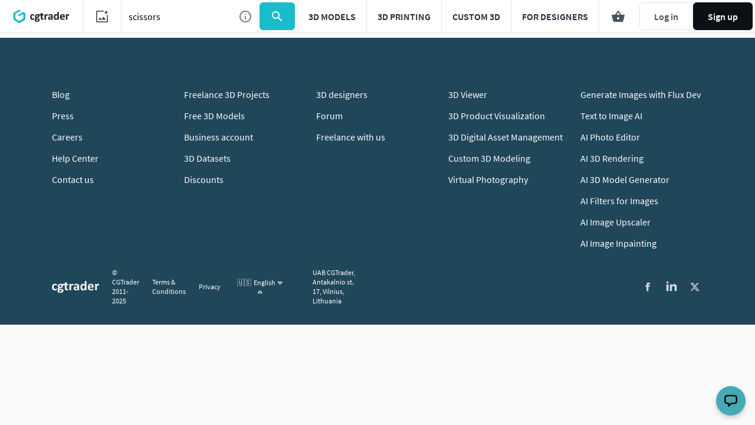

--- FILE ---
content_type: text/html; charset=utf-8
request_url: https://www.cgtrader.com/3d-print-models/scissors
body_size: 109093
content:
<!DOCTYPE html><html lang="en"><head><meta charset="UTF-8" /><title>Scissors 3D print files - free &amp; premium STL models | CGTrader</title><meta name="description" content="Download 167 Scissors free &amp; premium 3D print files ready for FDM, SLA, SLS and, other 3D printers, available formats STL, OBJ, 3DM, and more."><link href="https://www.cgtrader.com/3d-print-models/scissors" rel="canonical" /><link href="https://www.cgtrader.com/ru/3d-pechat-modeli/nozhnitsy" hreflang="ru" rel="alternate" /><link href="https://www.cgtrader.com/es/3d-de-impresion-modelos/tijeras" hreflang="es" rel="alternate" /><link href="https://www.cgtrader.com/fr/3d-imprimer-modeles/les-ciseaux" hreflang="fr" rel="alternate" /><link href="https://www.cgtrader.com/de/3d-druck-modelle/schere" hreflang="de" rel="alternate" /><link href="https://www.cgtrader.com/zh-cn/3d-print-models/scissors" hreflang="zh-CN" rel="alternate" /><link href="https://www.cgtrader.com/ja/3d-print-models/scissors" hreflang="ja" rel="alternate" /><link href="https://www.cgtrader.com/pt/3d-impressao-modelos/tesoura" hreflang="pt" rel="alternate" /><link href="https://www.cgtrader.com/3d-print-models/scissors" hreflang="en" rel="alternate" /><link href="https://www.cgtrader.com/3d-print-models/scissors" hreflang="x-default" rel="alternate" /><meta name="viewport" content="initial-scale=1.0, maximum-scale=1.0, user-scalable=no"><link rel="preconnect" href="https://www.googletagmanager.com" crossorigin>
<link rel="preconnect" href="https://stats.g.doubleclick.net" crossorigin>
<link rel="preconnect" href="https://connect.facebook.net" crossorigin>
<link rel="preconnect" href="https://img-new.cgtrader.com" crossorigin>
<link rel="preconnect" href="https://assets.cgtrader.com" crossorigin>
<link rel="preconnect" href="https://s3.amazonaws.com" crossorigin>
<link rel="preconnect" href="https://media.cgtrader.com" crossorigin>
<script async="" src="https://www.google-analytics.com/analytics.js"></script><script>window.addEventListener("load", function () {
  let customContentGroup = "";

  dataLayer = window.dataLayer || [];

  fetch("/load-services.js").then((response) => {
    return response.text();
  }).then((javascript_services) => {
    eval(javascript_services);

    if (customContentGroup !== '') {
      dataLayer.push({
        event: 'gtm_data_load',
        content_group: customContentGroup,
      });
    }

    if (true) {
      (function(w, l) {
        w[l] = w[l] || [];

        w[l].push({
          'gtm.start': new Date().getTime(),
          event: 'gtm.js'
        });
      })(window,'dataLayer');
    }

    if (true) {
      (function(w, d, s, l, i) {
        var f = d.getElementsByTagName(s)[0],
            j = d.createElement(s),
            dl = l != 'dataLayer' ? '&l=' + l : '';
        j.async = true;
        j.src = 'https://www.googletagmanager.com/gtm.js?id=' + i + dl;

        f.parentNode.insertBefore(j, f);
      })(window,document,'script','dataLayer','GTM-MGKV46');
    }
  }).catch((error) => {
    console.warn('Skipping GTM bootstrap: /load-services.js failed to load', error);
  });
});</script><script >;(function() {
  window.App = {}
  window.numberOfAxiosCallPending = 0;
})();
// jshint ignore: start

'use strict'

window.removeInlineCookieBar = function () {
  const barSelector = '.js-inline-cookies'
  const currentBar = document.querySelector(barSelector)

  if (currentBar) {
    document.body.removeChild(currentBar)
  }
}

window.handleCookiesAccept = function (cookie) {
  if (cookie) {
    Cookies.set(cookie, true, { expires: 365, path: '/' });
  }

  removeInlineCookieBar();
}

window.handleCookiesDismiss = function (cookie) {
  if (cookie) {
    Cookies.set(cookie, true, { path: '/' });
  }

  removeInlineCookieBar();
}

window.lazyLoad = function (image, srcAttributeName = 'src') {
  const urlToLoad = image.dataset[srcAttributeName]

  if (urlToLoad) {
    const tempImage = new Image()

    tempImage.src = urlToLoad
    tempImage.onload = function () {
      image.src = tempImage.src
    }
  }
}

window.checkIfUnderControl = function (isUnderControl, currentUserProfile, currentUserUsername) {
  if (!isUnderControl || !currentUserProfile || !currentUserUsername) {
    return null
  }

  const underControlTarget = withId('under-controll-inner')
  const profileLink = document.createElement('a')

  profileLink.href = currentUserProfile
  profileLink.innerText = `Under ${currentUserUsername} support.`
  underControlTarget.append(profileLink)
  withElementsToggleClass('.js-under-controll-bar', 'is-hidden')
}

function loadScript(source, beforeEl, async = true, defer = true) {
  return new Promise((resolve, reject) => {
    let script = document.createElement('script')
    const prior = beforeEl || document.getElementsByTagName('script')[0]

    script.async = async
    script.defer = defer

    function onloadHander(_, isAbort) {
      if (
        isAbort ||
        !script.readyState ||
        /loaded|complete/.test(script.readyState)
      ) {
        script.onload = null
        script.onreadystatechange = null
        script = undefined

        if (isAbort) {
          reject()
        } else {
          resolve()
        }
      }
    }

    script.onload = onloadHander
    script.onreadystatechange = onloadHander

    script.src = source
    prior.parentNode.insertBefore(script, prior)
  })
}

function decodeHtml(html) {
  const textarea = document.createElement('textarea')
  textarea.innerHTML = html
  return textarea.value
}

function withId(id) {
  return document.getElementById(id)
}

function withElements(selector, callback, rootNode = document) {
  if (!rootNode) {
    console.warn('[withElements] rootNode is null for selector:', selector)
    return []
  }
  let elements

  if (typeof selector === 'string') {
    elements = rootNode.querySelectorAll(selector)
  } else if (!selector.length) {
    elements = [selector]
  } else {
    elements = selector
  }

  for (let i = 0; i < elements.length; i++) {
    callback(elements[i], i)
  }

  return elements
}

function withClosestElementToggleClass(selector, cssClass, rootNode) {
  rootNode.closest(selector).classList.toggle(cssClass)
}

function withElementsSetBackground(selector, img, rootNode) {
  withElements(
    selector,
    function (element) {
      element.style.backgroundImage = `url('${img}')`
    },
    rootNode
  )
}

function withElementsSetDisplay(selector, display, rootNode) {
  withElements(
    selector,
    function (element) {
      element.style.display = display
    },
    rootNode
  )
}

function withElementsToggleDisplay(selector, display, rootNode) {
  return withElements(
    selector,
    function (element) {
      if (element.style.display === display) {
        element.style.display = ''
      } else {
        element.style.display = display
      }
    },
    rootNode
  )
}

function withElementsToggleClass(selector, cssClass, rootNode) {
  return withElements(
    selector,
    function (element) {
      element.classList.toggle(cssClass)
    },
    rootNode
  )
}

function withElementsRemoveClass(selector, cssClass, rootNode) {
  return withElements(
    selector,
    function (element) {
      element.classList.remove(cssClass)
    },
    rootNode
  )
}

function withElementsAddClass(selector, cssClass, rootNode) {
  return withElements(
    selector,
    function (element) {
      element.classList.add(cssClass)
    },
    rootNode
  )
}

function withElementsSetInnerText(selector, innerText, rootNode) {
  return withElements(
    selector,
    function (element) {
      element.innerText = innerText
    },
    rootNode
  )
}

function withElementsAddEventListener(selector, event, callback, rootNode) {
  withElements(
    selector,
    function (element) {
      element.addEventListener(event, callback)
    },
    rootNode
  )
}

function timeAgo(timeStamp) {
  const now = new Date()
  const secondsPast = (now.getTime() - timeStamp.getTime()) / 1000

  if (secondsPast < 60) {
    return `${parseInt(secondsPast)} seconds ago`
  }
  if (secondsPast < 3600) {
    return `${parseInt(secondsPast / 60)} minutes ago`
  }
  if (secondsPast <= 86400) {
    return `${parseInt(secondsPast / 3600)} hours ago`
  }
  if (secondsPast > 86400) {
    return timeStamp.toISOString().slice(0, 10)
  }
}

function closeModal(modalRoot) {
  if (!modalRoot) {
    modalRoot = document.querySelector('.overlay-modal--background')
  }

  document.body.classList.remove('has-open-modal')

  if (modalRoot.parentNode) {
    modalRoot.parentNode.removeChild(modalRoot)
  }
}

function showModal(modalContainerElement) {
  document.body.classList.add('has-open-modal')

  withElements(
    '.js-close-modal',
    function (closeButton) {
      closeButton.addEventListener('click', function (event) {
        closeModal(modalContainerElement)
      })
    },
    modalContainerElement
  )
}

function createModal(contentHTML, options) {
  options = options || {}

  const id = `modal-${Math.ceil(Math.random() * 10e4)}`
  const root = document.createElement('div')
  root.classList.add('overlay-modal--background')
  root.id = id

  if (options.rootClass) {
    options.rootClass.split(' ').forEach(function (name) {
      root.classList.add(name)
    })
  }

  if (!options.skipAutoClose) {
    root.addEventListener('click', function (e) {
      if (!getContainer(e, 'overlay-modal--content')) {
        closeModal(root)
      }
    })
  }

  const container = document.createElement('div')
  container.classList.add(
    'overlay-modal-container',
    'overlay-modal-container--smaller'
  )
  root.append(container)

  const modal = document.createElement('div')
  modal.classList.add('overlay-modal')
  container.append(modal)

  const close = document.createElement('button')
  close.classList.add(
    'btn',
    'btn-transparent',
    'overlay-modal__close',
    'js-close-modal'
  )
  modal.append(close)

  const closeIcon = document.createElement('i')
  closeIcon.classList.add('far', 'fa-times', 'is-grey')

  close.append(closeIcon)

  const content = document.createElement('div')
  content.classList.add('overlay-modal--content')
  modal.append(content)

  content.innerHTML = options.parseHTML ? decodeHtml(contentHTML) : contentHTML

  document.body.append(root)
  return root
}

function getParentWith(selector, node) {
  let container = node
  let target

  while (!target) {
    if (!container.parentElement) break
    container = container.parentElement
    target = container.querySelector(selector)
  }

  return container
}

function getItemData(item) {
  const data = item.dataset
  const itemAttributes =
    data && data.attributes ? JSON.parse(data.attributes) : {}

  return itemAttributes
}

function findAncestor(cls, el) {
  while ((el = el.parentElement) && !el.classList.contains(cls));
  return el
}

function debounce(func, wait, immediate) {
  var timeout
  return function () {
    var context = this,
      args = arguments
    var later = function () {
      timeout = null
      if (!immediate) func.apply(context, args)
    }
    var callNow = immediate && !timeout
    clearTimeout(timeout)
    timeout = setTimeout(later, wait)
    if (callNow) func.apply(context, args)
  }
}

function performXHR(method, url, callback, data) {
  window.numberOfAxiosCallPending += 1

  var xhr = new XMLHttpRequest()
  xhr.onreadystatechange = function () {
    if (xhr.readyState === 4) {
      if (callback) {
        const { responseText, status } = xhr
        callback(responseText, status)
      }
    }

    window.numberOfAxiosCallPending -= 1
  }
  xhr.open(method, url)
  if (data && !(data instanceof FormData)) {
    xhr.setRequestHeader('Content-Type', 'application/json;charset=UTF-8')
  }
  xhr.setRequestHeader('X-CSRF-Token', '' + getToken())
  xhr.setRequestHeader('X-Requested-With', 'XMLHttpRequest');
  xhr.send(data)
  return xhr
}

// this is a legacy function to get the JSON data from the server
// it is was used in the fast pages with vanilla JS bundles
// for pages where webpack bundle is used, please don't use this function!!!
// use something from axios or react-query instead.
async function fetchJSON(url) {
  window.numberOfAxiosCallPending += 1
  const res = await fetch(url, {
    credentials: 'same-origin',
    headers: {
      'X-CSRF-Token': getToken(),
    },
  })

  window.numberOfAxiosCallPending -= 1

  if (!res.ok) {
    throw new Error(`HTTP error when fetching json! status: ${res.status}`)
  }

  try {
    return await res.json();
  } catch (error) {
    console.error('Error parsing JSON:', error);
    throw new Error('Invalid JSON response');
  }
}

async function postJSON(url, data) {
  window.numberOfAxiosCallPending += 1
  const res = await fetch(url, {
    method: 'POST',
    credentials: 'same-origin',
    headers: {
      'X-CSRF-Token': getToken(),
      'Content-Type': 'application/json;charset=UTF-8',
    },
    body: JSON.stringify(data),
  })
  window.numberOfAxiosCallPending -= 1

  if (!res.ok) {
    throw new Error(`HTTP error when posting json! status: ${res.status}`)
  }

  try {
    return await res.json();
  } catch (error) {
    console.error('Error parsing JSON:', error);
    throw new Error('Invalid JSON response');
  }
}


async function fetchHTML(url) {
  window.numberOfAxiosCallPending += 1
  const res = await fetch(url, {
    credentials: 'same-origin',
    headers: {
      'X-CSRF-Token': getToken(),
    },
  })
  window.numberOfAxiosCallPending -= 1
  return await res.text()
}

function getContainer(event, className) {
  const closest = event.target.closest('.' + className)
  return event.target.classList.contains(className) ? event.target : closest
}

function layoutGallery(root) {
  const carouselContainer = root.querySelector('.product-carousel')
  const listImageArea = carouselContainer.querySelector(
    '.product-carousel__thumbs ul'
  )

  if (listImageArea.scrollWidth === listImageArea.offsetWidth) {
    listImageArea.style.justifyContent = 'center'
  } else {
    listImageArea.style.justifyContent = 'flex-start'
  }
}

function getOffsetTop(element) {
  let offsetTop = 0
  while (element) {
    offsetTop += element.offsetTop
    element = element.offsetParent
  }
  return offsetTop
}

function showTooltip(el) {
  let closeTimeout

  function close() {
    closeTimeout = setTimeout(function () {
      clearTimeout(timeout)
      if (tooltip.parentNode) {
        tooltip.parentNode.removeChild(tooltip)
      }
    }, 100)
  }

  const tooltip = document.createElement('span')
  tooltip.classList.add('tooltip')
  if (el.dataset.class) {
    tooltip.classList.add(el.dataset.class)
  }

  const arrow = document.createElement('span')
  arrow.classList.add('arrow')
  tooltip.append(arrow)

  const content = document.createElement('span')
  content.classList.add('content')
  content.innerHTML = el.dataset.value
  tooltip.append(content)

  el.parentNode.insertBefore(tooltip, el)

  if (el.dataset.side) {
    tooltip.style[el.dataset.side] = el.offsetWidth / 2 + 'px'
  } else {
    tooltip.style.left = el.offsetWidth / 2 + 'px'
  }

  const timeout = setTimeout(function () {
    tooltip.classList.add('active')
  }, 100)

  content.addEventListener('mouseenter', function () {
    clearTimeout(closeTimeout)
    content.addEventListener('mouseleave', function () {
      close()
    })
  })

  el.addEventListener('mouseleave', function () {
    close()
  })
}

function getItemAttributes(attributes) {
  return {
    id: `${attributes.id}`,
    name: attributes.title,
    price: `${attributes.price}`,
    brand: attributes.authorUsername,
    category: attributes.category,
    variant: attributes.productType,
    position: attributes.index,
    ...attributes.itemCategories
  }
}

function prepareItemTracking(attributes, listItemV2 = false, searchQueryPrefixed = false) {
  const cart = window.pageConfig.cart
  const isCurrentUser = window.pageConfig.isCurrentUser
  const productPricing = resolveProductPricing({
    cart,
    attributes,
    id: attributes.id,
    isCurrentUser,
  })

  const items = []
  data = [{}, 0, 0]

  if (attributes.searchingFree && productPricing.price > 0) {
    data = [attributes, 0, attributes.price.toFixed(2)]
  } else if (productPricing.ribbon === 'saleOff') {
    if (productPricing.discount > 0) {
      data = [attributes, (productPricing.originalPrice - productPricing.price).toFixed(2), productPricing.price.toFixed(2)]
    } else {
      data = [attributes, 0, attributes.price.toFixed(2)]
    }
  } else if (productPricing.ribbon === 'CLD') {
    if (productPricing.discount > 0) {
      data = [attributes, (productPricing.originalPrice - productPricing.price).toFixed(2), productPricing.price.toFixed(2)]
    } else {
      data = [attributes, 0, attributes.price.toFixed(2)]
    }
  } else {
    data = [attributes, 0, attributes.price.toFixed(2)]
  }

  if (listItemV2) {
    items.push(prepareTrackViewItemList(...data, searchQueryPrefixed))
  } else {
    items.push(prepareTrackViewItem(...data))
  }

  return items
}

function searchQueryPrefix() {
  let prefix = '';
  let currentSearchParams = new URLSearchParams(window.location.search);

  if (currentSearchParams.has('keywords') && currentSearchParams.has('suggested') && currentSearchParams.get('suggested') === '1') {
    prefix = 'suggested_'
  } else if (currentSearchParams.has('keywords')) {
    prefix = 'search_'
  } else {
    prefix = 'category_'
  }

  return prefix
}

function prepareTrackViewItemUA(attributes, discount, price) {
  prefix = searchQueryPrefix()

  const trackable_attributes = {
    id: String(attributes.id),
    name: attributes.title,
    list_position: attributes.index,
    category: attributes.category,
    item_list_id: prefix + attributes.searchQuery,
    item_list_name: prefix + attributes.searchQuery,
    price: parseFloat((price - discount).toFixed(2)),
  }

  return trackable_attributes
}

function prepareTrackViewItemList(attributes, discount, price, prefixed = false) {
  const hasSimilarModelsReference = window.pageConfig.similarSelect
  const searchQuery = hasSimilarModelsReference ? 'similar' : attributes.searchQuery || ''

  const trackable_attributes = {
    item_id: String(attributes.id),
    item_name: attributes.title,
    affiliation: attributes.affiliation || '',
    currency: 'USD',
    index: parseInt(attributes.index) || 0,
    item_brand: attributes.authorUsername,
    item_category: attributes.category,
    item_category2: attributes.subcategory,
    item_category3: attributes.itemCategory3,
    item_category4: attributes.itemCategory4,
    item_category5: attributes.itemCategory5,
    item_list_id: searchQuery,
    item_list_name: searchQuery,
    item_variant: attributes.productType,
    location_id: attributes.locationId && attributes.locationId.join("_"),
    price: parseFloat(price),
    quantity: 1,
  }

  trackable_attributes.discount = discount > 0 ? parseFloat(discount) : 0

  return trackable_attributes
}

function prepareTrackViewItem(attributes, discount, price) {
  let prefix = '';
  let currentSearchParams = new URLSearchParams(window.location.search);

  if (currentSearchParams.has('keywords') && currentSearchParams.has('suggested') && currentSearchParams.get('suggested') === '1') {
    prefix = 'suggested_'
  } else if (currentSearchParams.has('keywords')) {
    prefix = 'search_'
  } else {
    prefix = 'category_'
  }

  const trackable_attributes = {
    item_id: String(attributes.id),
    item_name: attributes.title,
    currency: 'USD',
    index: attributes.index,
    item_category: attributes.category,
    item_category2: attributes.subcategory,
    item_list_id: prefix + attributes.searchQuery,
    item_list_name: prefix + attributes.searchQuery,
    price: price,
    value: parseFloat((price - discount).toFixed(2)),
    quantity: 1,
  }

  if (discount > 0) {
    trackable_attributes.discount = parseFloat(discount)
  }

  return trackable_attributes
}

// Exact copy of /app/javascript/Utils/ResolveProductPricing.js
function resolveProductPricing({ cart, attributes, id, isCurrentUser }) {
  const productDiscountAvailable = {
    saleOff: cart.isSaleOff && attributes.isSaleOffApplicable,
    cld: !cart.isCLDDisabled && attributes.isCLDApplicable
  }

  if ((productDiscountAvailable.saleOff) && attributes.saleOffDiscount !== 0) {
    const discountedPrice = attributes.price * (100 - attributes.saleOffDiscount) / 100.0

    return {
      price: discountedPrice,
      originalPrice: attributes.price,
      discount: 1.0 - discountedPrice / attributes.price,
      discountAmount: attributes.price - discountedPrice,
      ribbon: 'saleOff',
    }
  } else if (productDiscountAvailable.cld) {
    const isCartSizeSufficient =
      cart.value + attributes.price >= cart.applicableCldValue

    if (isCurrentUser && isCartSizeSufficient) {
      let discountedPrice = Math.max(
        attributes.price - cart.creditsAvailable,
        attributes.price * 0.7
      )

      return {
        price: discountedPrice,
        originalPrice: attributes.price,
        discount: 1.0 - discountedPrice / attributes.price,
        discountAmount: attributes.price - discountedPrice,
        ribbon: 'CLD',
      }
    } else {
      return {
        price: attributes.price,
        originalPrice: attributes.price,
        discount: 0,
        discountAmount: 0,
        ribbon: 'CLD',
      }
    }
  } else {
    return {
      price: attributes.price,
      originalPrice: attributes.price,
      discount: 0,
    }
  }
}

function createElementWithConfig(element, config) {
  const el = document.createElement(element);
  Object.keys(config).forEach((key) => {
    el.setAttribute(key, config[key]);
  });
  return el;
}

// Utility function to setup user interaction listeners
// Executes callback on first user interaction then removes listeners
window.setupUserInteractionListener = function(callback, options = {}) {
  if (typeof callback !== 'function') {
    console.warn('[setupUserInteractionListener] callback must be a function');
    return;
  }

  let userHasInteracted = false;
  const events = options.events || ['click', 'scroll', 'keydown', 'touchstart', 'mousemove'];
  const useCapture = options.useCapture || false;

  const handleUserInteraction = function(event) {
    if (userHasInteracted) return;
    userHasInteracted = true;
    removeInteractionListeners();
    callback(event);
  };

  const removeInteractionListeners = function() {
    events.forEach(eventType => {
      document.removeEventListener(eventType, handleUserInteraction, useCapture);
    });
  };

  // Add listeners for user interactions
  events.forEach(eventType => {
    document.addEventListener(eventType, handleUserInteraction, useCapture);
  });

  // Return cleanup function in case manual cleanup is needed
  return removeInteractionListeners;
}
;
//
// event bus
//
; (function () {
  const events = []

  App.events = {
    publish: function (event, data) {
      events.forEach(function (item) {
        if (item.key === event) {
          item.callback(data)
        }
      })
    },
    subscribe: function (event, callback) {
      events.push({
        key: event,
        callback: callback,
      })
    },
    unsubscribe: function (event, callback) {
      const index = events.findIndex(function (item) {
        return item.key === event && item.callback === callback
      })
      if (index > -1) {
        events.splice(index, 1)
      }
    },
  }
})();
'use strict'

function getToken() {
  const meta = document.querySelector('meta[name="csrf-token"]')
  const freshToken = meta ? meta.content : ''
  return freshToken
}

function setToken() {
  withElements('[name=authenticity_token]', function (element) { element.value = getToken() })
}

setToken()
;
function initSaleOff() {
  'use strict'

  function init(saleOffConfig) {
    const { content, discount, discountPhrase, endsAt, useTimer } = saleOffConfig
    let setIntervalId = null

    withElements('.js-sale-off-timer', function (timerContainer) {
      timerContainer.innerHTML = JSON.parse(timerContainer.getAttribute('data-timer')).content

      withElementsSetInnerText('#sale-off-strip-content', content, timerContainer)
      withElementsSetInnerText('#sale-off-strip-discount', `${discount}%`, timerContainer)
      withElementsSetInnerText('#sale-off-strip-discount-phrase', discountPhrase, timerContainer)
      withElementsSetDisplay('#sale-off-strip-time', 'none', timerContainer)

      function updateTimer() {
        let timeRemaining = endsAt - new Date().getTime()

        if (timeRemaining >= 0) {
          const days      = parseInt(timeRemaining / (60 * 60 * 24 * 1000)).toString().padStart(2, '0')
          timeRemaining = (timeRemaining % (60 * 60 * 24 * 1000))

          const hours     = parseInt(timeRemaining / (60 * 60 * 1000)).toString().padStart(2, '0')
          timeRemaining = (timeRemaining % (60 * 60 * 1000))

          const minutes   = parseInt(timeRemaining / (60 * 1000)).toString().padStart(2, '0')
          timeRemaining = (timeRemaining % (60 * 1000))

          const seconds = parseInt(timeRemaining / 1000).toString().padStart(2, '0')

          withElementsSetInnerText('#sale-off-strip-days', `${days} : `, timerContainer)
          withElementsSetInnerText('#sale-off-strip-hours', `${hours} : `, timerContainer)
          withElementsSetInnerText('#sale-off-strip-minutes', `${minutes} : `, timerContainer)
          withElementsSetInnerText('#sale-off-strip-seconds', seconds, timerContainer)
        } else {
          withElementsSetDisplay('.js-sale-off-timer', 'none')
          clearInterval(setIntervalId)
        }
      }

      if (useTimer) {
        setIntervalId = setInterval(updateTimer, 1000)
        withElementsSetDisplay('#sale-off-strip-time', '', timerContainer)
      }
    })

  }

  if (
    window.pageConfig.saleOff &&
    window.pageConfig.saleOff.visible &&
    window.pageConfig.saleOff.endsAt - new Date().getTime() > 0
  ) {
    init(window.pageConfig.saleOff)
  }
}
;
;(function() {
  window.dataLayer = window.dataLayer || []
  window.itemIdsBuffer = window.itemIdsBuffer || []
  window.impressionsCounter = window.impressionsCounter || 0

  window.track = function(options) {
    window.dataLayer.push({
      event: options.event || 'CustomEvent',
      eventCategory: options.eventCategory || '',
      eventAction: options.eventAction || '',
      eventLabel: options.eventLabel || '',
      eventValue: options.eventValue || '',
      isNonInteractionHit: options.isNonInteractionHit || false,
    })
  }

  window.trackCustomEvent = function(event = null) {
    // this function is used to track GA events
    // let's use this insted of window.dataLayer.push

    if (event) {
      window.dataLayer.push(event)
    }
  }
})();
"use strict";

function showGuestElements() {
  withElementsSetDisplay(".js-only-for-user", "none");
  withElementsSetDisplay(".js-only-for-admin", "none");
  withElementsSetDisplay(".js-only-for-guest", "");
}

function showUserElements(isNotAdmin) {
  withElementsSetDisplay(".js-only-for-guest", "none");
  withElementsSetDisplay(".js-only-for-user", "");

  if (isNotAdmin) {
    withElementsSetDisplay(".js-only-for-admin", "none");
  }
}

function bindUserInfo(props) {
  const { currentUserUsername, currentUserAvatarUrl } = props

  if (currentUserAvatarUrl) {
    withElementsSetDisplay(".js-current-user-initials", "none");

    withElements(".js-current-user-avatar-image", function (element) {
      element.src = currentUserAvatarUrl;
    });
  } else {
    withElements(".js-avatar-container", function (element) {
      element.classList.add("is-empty");
    });
    withElementsSetDisplay(".js-current-user-avatar-image", "none");
    withElementsSetInnerText(
      ".js-current-user-initials",
      currentUserUsername[0].toUpperCase()
    );
  }
}

function nodeScriptExec(node) {
  withElements('script', function (el) {
    eval(el.innerHTML)
  }, node)
}

function goBack() {
  history.go(-1)
}

window.nodeScriptExec = nodeScriptExec;
window.goBack = goBack;
; (function () {
  window.showNotification = function (text, options) {
    // Ugly alternative for null coalescing (??) on node 12
    const autohide = (options.autohide !== null && options.autohide !== undefined) ? options.autohide : true;
    const type = options.type || 'success';
    const appendIcon = (options.appendIcon !== null && options.appendIcon !== undefined) ? options.appendIcon : true;

    const notification = document.createElement('div')
    notification.classList.add(
      'notifyjs-custom-base',
      'notifyjs-custom-' + type
    )
    notification.addEventListener('click', function () {
      notification.parentNode.removeChild(notification)
    })

    if (appendIcon) {
      const icon = document.createElement('div')
      icon.classList.add('notification-icon')
      notification.append(icon)

      switch (type) {
        case 'success':
          icon.classList.add('fa', 'fa-check-circle')
          break
        case 'error':
          icon.classList.add('fa', 'fa-times-circle')
          break
      }
    }

    const content = document.createElement('div')
    content.classList.add('notification-content')

    if (options.className) {
      content.classList.add(options.className)
    }

    content.innerHTML = text
    notification.append(content)

    const close = document.createElement('div')
    close.classList.add('notification-close-icon', 'fa', 'fa-times')

    if (options.onDismiss) {
      close.addEventListener('click', options.onDismiss)
    }
    notification.append(close)

    if (autohide) {
      let timeout = autohide === true ? 5000 : parseInt(autohide, 10)
      setTimeout(function () {
        if (notification.parentNode) {
          notification.parentNode.removeChild(notification)
        }
      }, timeout)
    }

    withId('notifications-container').append(notification)

    if (type !== 'error') {
      let eventLabel = text

      if (/has successfully been added to the cart/.test(eventLabel)) {
        eventLabel = 'Item has successfully been added to the cart'
      } else if (/has already been added to the cart/.test(eventLabel)) {
        eventLabel = 'Item has already been added to the cart'
      }
    }
  }
})()
;
/*!
 * JavaScript Cookie v2.2.0
 * https://github.com/js-cookie/js-cookie
 *
 * Copyright 2006, 2015 Klaus Hartl & Fagner Brack
 * Released under the MIT license
 */

;(function (factory) {
	var registeredInModuleLoader = false;
	if (typeof define === 'function' && define.amd) {
		define(factory);
		registeredInModuleLoader = true;
	}
	if (typeof exports === 'object') {
		module.exports = factory();
		registeredInModuleLoader = true;
	}
	if (!registeredInModuleLoader) {
		var OldCookies = window.Cookies;
		var api = window.Cookies = factory();
		api.noConflict = function () {
			window.Cookies = OldCookies;
			return api;
		};
	}
}(function () {
	function extend () {
		var i = 0;
		var result = {};
		for (; i < arguments.length; i++) {
			var attributes = arguments[ i ];
			for (var key in attributes) {
				result[key] = attributes[key];
			}
		}
		return result;
	}

	function init (converter) {
		function api (key, value, attributes) {
			var result;
			if (typeof document === 'undefined') {
				return;
			}

			// Write

			if (arguments.length > 1) {
				attributes = extend({
					path: '/'
				}, api.defaults, attributes);

				if (typeof attributes.expires === 'number') {
					var expires = new Date();
					expires.setMilliseconds(expires.getMilliseconds() + attributes.expires * 864e+5);
					attributes.expires = expires;
				}

				// We're using "expires" because "max-age" is not supported by IE
				attributes.expires = attributes.expires ? attributes.expires.toUTCString() : '';

				try {
					result = JSON.stringify(value);
					if (/^[\{\[]/.test(result)) {
						value = result;
					}
				} catch (e) {}

				if (!converter.write) {
					value = encodeURIComponent(String(value))
						.replace(/%(23|24|26|2B|3A|3C|3E|3D|2F|3F|40|5B|5D|5E|60|7B|7D|7C)/g, decodeURIComponent);
				} else {
					value = converter.write(value, key);
				}

				key = encodeURIComponent(String(key));
				key = key.replace(/%(23|24|26|2B|5E|60|7C)/g, decodeURIComponent);
				key = key.replace(/[\(\)]/g, escape);

				var stringifiedAttributes = '';

				for (var attributeName in attributes) {
					if (!attributes[attributeName]) {
						continue;
					}
					stringifiedAttributes += '; ' + attributeName;
					if (attributes[attributeName] === true) {
						continue;
					}
					stringifiedAttributes += '=' + attributes[attributeName];
				}
				return (document.cookie = key + '=' + value + stringifiedAttributes);
			}

			// Read

			if (!key) {
				result = {};
			}

			// To prevent the for loop in the first place assign an empty array
			// in case there are no cookies at all. Also prevents odd result when
			// calling "get()"
			var cookies = document.cookie ? document.cookie.split('; ') : [];
			var rdecode = /(%[0-9A-Z]{2})+/g;
			var i = 0;

			for (; i < cookies.length; i++) {
				var parts = cookies[i].split('=');
				var cookie = parts.slice(1).join('=');

				if (!this.json && cookie.charAt(0) === '"') {
					cookie = cookie.slice(1, -1);
				}

				try {
					var name = parts[0].replace(rdecode, decodeURIComponent);
					cookie = converter.read ?
						converter.read(cookie, name) : converter(cookie, name) ||
						cookie.replace(rdecode, decodeURIComponent);

					if (this.json) {
						try {
							cookie = JSON.parse(cookie);
						} catch (e) {}
					}

					if (key === name) {
						result = cookie;
						break;
					}

					if (!key) {
						result[name] = cookie;
					}
				} catch (e) {}
			}

			return result;
		}

		api.set = api;
		api.get = function (key) {
			return api.call(api, key);
		};
		api.getJSON = function () {
			return api.apply({
				json: true
			}, [].slice.call(arguments));
		};
		api.defaults = {};

		api.remove = function (key, attributes) {
			api(key, '', extend(attributes, {
				expires: -1
			}));
		};

		api.withConverter = init;

		return api;
	}

	return init(function () {});
}));
// TO-DO: extract this into a fast_pages category. Stop using fast_product_page for everything










//
// abstract dom controller
//
; (function () {
  window.createAndShowModal = function (data, options) {
    let html
    if (data.id) {
      html = withId(data.id).innerHTML
    } else {
      html = data
    }
    const modal = createModal(html, options)
    showModal(modal)
  }

  window.reload = function () {
    document.location.reload()
  }

  window.reloadAfterLogin = function () {
    reload()
  }

  window.getData = function (target, event) {
    if (event) {
      event.preventDefault()
    }
    const dataset = target.dataset
    const url = !!dataset.url.match(/^\//)
      ? dataset.url
      : window.location.pathname + '/' + dataset.url
    performXHR(dataset.method || 'get', url, function (data) {
      switch (dataset.onsuccess) {
        case 'createAndShowModal':
          createAndShowModal(data, { rootClass: dataset.class })
          break
        case 'showPopover':
          withId(dataset.target).innerHTML = data
          showPopover(target, null)
          break
        case 'reload':
          reload()
          break
      }
    })
  }

  window.parseData = function (data) {
    if (data && data.data && data.data.type) {
      switch (data.data.type) {
        case 'cartItems':
          if (data.meta) {
            window.pageConfig.cart.size = data.meta.size
            window.pageConfig.cart.itemIds = data.meta.itemIds
            window.pageConfig.cart.cartItemIds = data.meta.cartItemIds
            window.pageConfig.cart.creditsAvailable = data.meta.storeCreditsLeft
            if (data.meta.item) {
              window.pageConfig.cart.totalPrice = pageConfig.cart.totalPrice + data.meta.item.price
              window.pageConfig.cart_items = data.meta.trackingCartItems
            }
            personalize(window.pageConfig)
          }
          break
      }
    }
  }

  window.isMobileView = function () {
    return window.innerWidth <= 968;
  }

  function trackAddToCart(attributes, prefix = true) {
    const item = prepareItemTracking(attributes, true, prefix)

    if (window.pageConfig.indexTrack) {
      item[0].index = window.pageConfig.indexTrack
    }

    window.dataLayer && window.dataLayer.push({
      event: 'add_to_cart',
      user_id: window.pageConfig.currentUserId || '',
      event_source: 'model pdp',
      ecommerce: {
        currency: 'USD',
        value: item[0]['price'],
        items: item
      },
      _clear: true,
    })
  }


  function sendSearchQueryToAnalytics(e) {
    e.preventDefault()

    withElements('.site-search__field', function (item) {
      const searchQuery = item.value

      if (searchQuery.length > 0 && window.searchTracker) {
        window.searchTracker({
          searchTerm: searchQuery,
          type: 'model',
        })
      }
    })
  }


  window.showErrorsNotifications = function (errors) {
    for (let key in errors) {
      if (typeof errors[key] === 'string' && key !== 'status') {
        showNotification(errors[key], {
          type: 'error',
          autohide: true,
        })
      }
    }
  }

  document.addEventListener('submit', function (e) {
    const form = e.target
    const formClasses = form.classList
    const isSearchForm = formClasses.contains('js-search')
    const searchButton = form.querySelector('.js-search-button')
    const isJSform = formClasses.contains('js-form')
    const isAddToCart = formClasses.contains('js-add-to-cart')

    if (searchButton) {
      const icon = searchButton.querySelector('.js-search-button-icon')
      const loader = searchButton.querySelector('.js-search-button-loader')

      if (icon && loader) {
        icon.classList.add('is-hidden')
        loader.classList.remove('is-hidden')
      }
    }

    const disableFormSubmissions = disabled => {
      withElements(
        '[type=submit]',
        function (el) {
          el.disabled = disabled
        },
        form
      )
    }

    const conditionallyAppendInformations = () =>
      form.querySelectorAll('input').forEach((input) => {
        if (input.name === 'location') {
          return (input.value = window.location.pathname)
        }
        if (input.name === 'utm_statistics[referrer]') {
          const referrer = Cookies.get('__gtm_referrer') || ''
          return (input.value = referrer)
        }
        if (input.name === 'utm_statistics[raw_utm_string]') {
          const raw_utm_string = Cookies.get('__gtm_campaign_url') || ''
          return (input.value = raw_utm_string)
        }
      })

    conditionallyAppendInformations()

    if (isSearchForm) {
      e.preventDefault()
      sendSearchQueryToAnalytics(e)
      const formUrl = extractCurrentSearchQuery(form)

      if (!formUrl) return form.submit()

      const searchUrl = new URL(formUrl)
      const searchKeywords = form.querySelector('[name="keywords"]').value
      searchUrl.searchParams.append('keywords', searchKeywords)

      return window.location.href = searchUrl.href
    }

    if (formClasses.contains('js-purchase-button-form') && !formClasses.contains('js-add-to-cart')) {
      e.preventDefault()

      if (window.pageConfig && window.pageConfig && window.pageConfig.product) {
        const itemAttributes = window.pageConfig.product

        trackAddToCart(itemAttributes);
      }
    }

    if (isJSform) {
      e.preventDefault()
      try {
        const formData = new FormData(form)

        if (formClasses.contains('js-purchase-button-form')) {
          if (window.pageConfig && window.pageConfig.product && window.pageConfig.product.searchQuery) {
            formData.set('search_query', pageConfig.product.searchQuery)
            formData.set('index', window.pageConfig.indexTrack)
          }
        }

        if (isAddToCart) {
          const sendAddToCartActionToAnalytics = () => {
            const parent = findAncestor('js-fast-listing-item', form)
            const itemAttributes = getItemData(parent)

            if (itemAttributes.searchQuery) {
              formData.set('search_query', itemAttributes.searchQuery)
              formData.set('index', itemAttributes.index)
            }

            trackAddToCart(itemAttributes, false);
          }
          sendAddToCartActionToAnalytics()
        }

        disableFormSubmissions(true)

        const appendTwoFaStep = () => {
          const requiredFields = [
            'user[login]',
            'user[password]',
            'user[remember_me]',
          ]
          for (var [inputField, value] of formData.entries()) {
            if (requiredFields.includes(inputField)) {
              document.getElementById('two-fa-second-state-form')[
                inputField
              ].value = value
            }
          }
          withElementsSetDisplay('.form__log-in', 'none')
          withElementsSetDisplay('.form__two-fa-second-state', 'block')
        }

        const handleLoginSessionExpiration = () => {
          // reload page to get valid session token
          return window.location.reload()
        }

        const formSubmissionCallback = (data, status) => {
          const isLoginAction = form.action.includes('/2fa-or-login')

          disableFormSubmissions(false)

          if (status === 422 && isLoginAction) {
            return handleLoginSessionExpiration()
          }

          data = JSON.parse(data)

          const isTwoFaForm = data.twoFaEnabled
          const twoFaIsValid = isTwoFaForm && status === 200
          const sucessfulResponse = data.jsonapi || data.success || twoFaIsValid

          if (sucessfulResponse) {
            parseData(data)

            const message = data.message || form.dataset.successmessage
            const formHasOnSuccessFunction =
              form.dataset.onsuccess &&
              typeof window[form.dataset.onsuccess] === 'function'
            const shouldReloadPage = form.dataset.reloadpage === 'true'

            if (message) {
              showNotification(message, {
                type: 'success',
                autohide: true,
              })
            }

            if (data.twoFaEnabled) {
              return appendTwoFaStep()
            }

            if (formHasOnSuccessFunction) {
              window[form.dataset.onsuccess]()
            }

            if (shouldReloadPage) {
              if (location.href.includes('?rating=')) {
                return window.location.href = location.href.split('?')[0];
              }

              return window.location.reload()
            }

            if (data.redirectTo) {
              disableFormSubmissions(true)
              window.location = data.redirectTo
            }
          } else {
            const errorMessage =
              typeof data.error === 'string' ? data.error : data.message
            const formHasOnErrorFunction =
              form.dataset.onerror &&
              typeof window[form.dataset.onerror] === 'function'

            if (formHasOnErrorFunction) {
              window[form.dataset.onerror]()
            }

            if (errorMessage) {
              showNotification(errorMessage, {
                type: 'error',
                autohide: true,
              })
            } else if (data.errors && data.errors instanceof Object && data.errors.length) {
              showErrorsNotifications(data.errors)
            } else if (data.errors && data.errors.custom_errors) {
              showErrorsNotifications(data.errors.custom_errors)
            } else {
              showNotification('Something went wrong, please try again', {
                type: 'error',
                autohide: true,
              })
            }
          }
        }

        const currentMethod = form.classList.contains('comment-form') ? form.dataset.method : form.method
        performXHR(currentMethod, form.action, formSubmissionCallback, formData)
        return false
      } catch (error) {
        const isLoginAction = form.action.includes('/2fa-or-login')
        const isRegistrationAction =
          form.action.includes('/users') &&
          form
            .querySelector('button[type="submit"]')
            .textContent.includes('Register')

        if (isLoginAction) {
          const loginErrorContext = {
            msg: 'Login error',
            email: form.querySelector('[name="user[login]"]').value,
          }
          window.sendErrorToSentry(error, { tags: { section: 'Fast pages login' }, extra: loginErrorContext })
        }

        if (isRegistrationAction) {
          const registrationErrorContext = {
            msg: 'Registration error',
            email: form.querySelector('[name="new_user[email]"]').value,
            gdprConsent: form.querySelector('[name="new_user[gdpr_consent]"]')
              .value,
          }
          window.sendErrorToSentry(error, { tags: { section: 'Fast pages registration' }, extra: registrationErrorContext })
        }

        return showNotification('An unexpected error ocurred', {
          type: 'error',
          autohide: true,
        })
      }
    }
  })

  function extractCurrentSearchQuery(form) {
    const params = window.location.href.split('?')[1]
    const formUrl = new URL(form.action)
    const skipParams = ['page', 'suggested_keywords', 'keywords']

    if (params === undefined) return

    const searchQuery = new URLSearchParams(params)

    for (const key of searchQuery.keys()) {
      if (skipParams.includes(key)) continue

      formUrl.searchParams.append(key, searchQuery.get(key))
    }

    return formUrl.href
  }

  function resetCaptcha(id) {
    if (document.getElementById(id)) {
      mtcaptcha.resetUI(id)
    }
  }

  window.resetLoginCaptcha = function () {
    resetCaptcha('login-captcha')
  }

  window.resetRegistrationCaptcha = function () {
    resetCaptcha('registration-captcha')
  }
})()

  //
  // popovers
  //
  ; (function () {
    window.hidePopover = function () {
      withElements('.popover-container.is-active', function (item) {
        item.classList.remove('is-active')
      })
    }

    const showPopoverDelay = 100;
    let showPopoverLastExecution = 0;

    window.showPopover = function (container, event) {
      if ((showPopoverLastExecution + showPopoverDelay) < Date.now()) {
        // close other popovers
        withElements('.popover-container.is-active', function (item) {
          if (item !== container) {
            item.classList.remove('is-active')
          }
        })

        if (container) {
          // block direct-link clicks
          if (event) {
            const a =
              event.target.tagName === 'A'
                ? event.target
                : event.target.closest('a')
            if (a && a.parentNode === container) {
              event.preventDefault()
            }
          }

          if (event === null || (window.pageConfig && !window.pageConfig.servicesLoaded)) {
            return
          }

          // dont close on popover content click
          if (!event || (event && !event.target.closest('.popover'))) {
            if (container.classList.contains('is-active')) {
              container.classList.remove('is-active')
              App.events.publish(container, 'popover-closed')
            } else {
              container.classList.add('is-active')
              App.events.publish(container, 'popover-opened')
            }

            showPopoverLastExecution = Date.now()
          }
        }
      }
    }

    function handlePopoverClick(e) {
      const container = getContainer(e, 'popover-container')

      if (
        container
        && container.id === 'login-popover'
        && window.mountPasswordComponent
      ) {
        window.mountPasswordComponent()
      }

      showPopover(container, e)
    }

    document.addEventListener('click', handlePopoverClick)
  }())

  //
  // cart
  //
  ; (function () {
    document.addEventListener('click', function (event) {
      const targetClasses = event.target.classList

      if (targetClasses.contains('js-checkout-click') && pageConfig && pageConfig.cart_items) {
        trackProceedToCheckout()
      }

      return null
    });

    document.addEventListener('auxclick', function (event) {
      const targetClasses = event.target.classList

      if (event.button === 1) {
        if (targetClasses.contains('js-checkout-click') && pageConfig && pageConfig.cart_items) {
          trackProceedToCheckout()
        }
      }

      return null
    });

    function trackProceedToCheckout() {
      let cartItems = [];

      for (let cartItemId in pageConfig.cart_items) {
        cartItems.push(prepareItemTracking(pageConfig.cart_items[cartItemId], true, true)[0])
      }

      window.dataLayer && window.dataLayer.push({
        event: 'begin_checkout',
        ecommerce: {
          currency: 'USD',
          value: pageConfig.cart.totalPrice,
          items: cartItems
        }
      })
    }

    function trackRemoveFromCart(item_data) {
      const item = prepareItemTracking(item_data, true, true)
      window.pageConfig.cart.totalPrice = window.pageConfig.cart.totalPrice - item.price
      window.dataLayer && window.dataLayer.push({
        event: 'remove_from_cart',
        user_id: window.pageConfig.currentUserId || '',
        ecommerce: {
          currency: 'USD',
          value: item[0]['price'],
          items: item
        },
        _clear: true,
      })
    }

    function setCart(html) {
      withId('top-menu-cart').innerHTML = html
      nodeScriptExec(withId('top-menu-cart'))
    }

    window.getCartAsync = async function () {
      try {
        return new Promise((resolve, reject) => {
          performXHR('get', '/api/internal/cg/cart_items.html', (response, status) => {
            if (status >= 200 && status < 300) {
              withId('top-menu-cart').innerHTML = response
              nodeScriptExec(withId('top-menu-cart'))
              resolve({
                data: response,
                status,
                hasItems: window.pageConfig?.cart?.size > 0
              })
            } else {
              reject(new Error('Failed to load cart'))
            }
          })
        })
      } catch (error) {
        console.error('Error in getCartAsync:', error)
        throw error
      }
    }

    window.removeFromCart = function (context) {
      const item_id = context.attributes['data-item'].value;

      trackRemoveFromCart(window.pageConfig.cart_items.filter(function (el) { return el.id == item_id; })[0])

      window.pageConfig.cart_items = window.pageConfig.cart_items.filter(function (el) { return el.id != item_id; });

      performXHR('delete', context.attributes['data-href'].value, (response) => {
        setCart(response)
        App.events.publish('item-removed-from-cart');
        window.dispatchEvent(new Event('item-removed-from-cart'));
      })

      if (window.pageConfig.cart_items.length === 0) {
        hidePopover();
      }
    }

    function trackGA4ViewCart() {
      let cartItems = [];

      for (let cartItem in pageConfig.cart_items) {
        cartItems.push(prepareItemTracking(pageConfig.cart_items[cartItem], true, true)[0])
      }

      window.dataLayer && window.dataLayer.push({
        event: 'view_cart',
        ecommerce: {
          currency: 'USD',
          value: pageConfig.cart.totalPrice,
          items: cartItems
        }
      })
    }
  })()

  //
  // tabs
  //
  ; (function () {
    window.setNavTab = function (id, e) {
      const tabs = getParentWith('#' + id, e.target)

      withElements(
        '.cgt-tab, .tab-pane',
        function (item) {
          item.classList.remove('is-active', 'cgt-tab--active')
        },
        tabs
      )

      e.target.closest('.cgt-tab').classList.add('cgt-tab--active')
      withId(id).classList.add('is-active')
    }

    window.setTab = function (id, e) {
      const tabs = getParentWith('#' + id, e.target)

      withElements(
        '.tab, .tab-pane',
        function (item) {
          item.classList.remove('is-active')
        },
        tabs
      )

      e.target.closest('.tab').classList.add('is-active')
      withId(id).classList.add('is-active')
    }
  })()
;
</script><script >/*!
 * JavaScript Cookie v2.2.0
 * https://github.com/js-cookie/js-cookie
 *
 * Copyright 2006, 2015 Klaus Hartl & Fagner Brack
 * Released under the MIT license
 */

;(function (factory) {
	var registeredInModuleLoader = false;
	if (typeof define === 'function' && define.amd) {
		define(factory);
		registeredInModuleLoader = true;
	}
	if (typeof exports === 'object') {
		module.exports = factory();
		registeredInModuleLoader = true;
	}
	if (!registeredInModuleLoader) {
		var OldCookies = window.Cookies;
		var api = window.Cookies = factory();
		api.noConflict = function () {
			window.Cookies = OldCookies;
			return api;
		};
	}
}(function () {
	function extend () {
		var i = 0;
		var result = {};
		for (; i < arguments.length; i++) {
			var attributes = arguments[ i ];
			for (var key in attributes) {
				result[key] = attributes[key];
			}
		}
		return result;
	}

	function init (converter) {
		function api (key, value, attributes) {
			var result;
			if (typeof document === 'undefined') {
				return;
			}

			// Write

			if (arguments.length > 1) {
				attributes = extend({
					path: '/'
				}, api.defaults, attributes);

				if (typeof attributes.expires === 'number') {
					var expires = new Date();
					expires.setMilliseconds(expires.getMilliseconds() + attributes.expires * 864e+5);
					attributes.expires = expires;
				}

				// We're using "expires" because "max-age" is not supported by IE
				attributes.expires = attributes.expires ? attributes.expires.toUTCString() : '';

				try {
					result = JSON.stringify(value);
					if (/^[\{\[]/.test(result)) {
						value = result;
					}
				} catch (e) {}

				if (!converter.write) {
					value = encodeURIComponent(String(value))
						.replace(/%(23|24|26|2B|3A|3C|3E|3D|2F|3F|40|5B|5D|5E|60|7B|7D|7C)/g, decodeURIComponent);
				} else {
					value = converter.write(value, key);
				}

				key = encodeURIComponent(String(key));
				key = key.replace(/%(23|24|26|2B|5E|60|7C)/g, decodeURIComponent);
				key = key.replace(/[\(\)]/g, escape);

				var stringifiedAttributes = '';

				for (var attributeName in attributes) {
					if (!attributes[attributeName]) {
						continue;
					}
					stringifiedAttributes += '; ' + attributeName;
					if (attributes[attributeName] === true) {
						continue;
					}
					stringifiedAttributes += '=' + attributes[attributeName];
				}
				return (document.cookie = key + '=' + value + stringifiedAttributes);
			}

			// Read

			if (!key) {
				result = {};
			}

			// To prevent the for loop in the first place assign an empty array
			// in case there are no cookies at all. Also prevents odd result when
			// calling "get()"
			var cookies = document.cookie ? document.cookie.split('; ') : [];
			var rdecode = /(%[0-9A-Z]{2})+/g;
			var i = 0;

			for (; i < cookies.length; i++) {
				var parts = cookies[i].split('=');
				var cookie = parts.slice(1).join('=');

				if (!this.json && cookie.charAt(0) === '"') {
					cookie = cookie.slice(1, -1);
				}

				try {
					var name = parts[0].replace(rdecode, decodeURIComponent);
					cookie = converter.read ?
						converter.read(cookie, name) : converter(cookie, name) ||
						cookie.replace(rdecode, decodeURIComponent);

					if (this.json) {
						try {
							cookie = JSON.parse(cookie);
						} catch (e) {}
					}

					if (key === name) {
						result = cookie;
						break;
					}

					if (!key) {
						result[name] = cookie;
					}
				} catch (e) {}
			}

			return result;
		}

		api.set = api;
		api.get = function (key) {
			return api.call(api, key);
		};
		api.getJSON = function () {
			return api.apply({
				json: true
			}, [].slice.call(arguments));
		};
		api.defaults = {};

		api.remove = function (key, attributes) {
			api(key, '', extend(attributes, {
				expires: -1
			}));
		};

		api.withConverter = init;

		return api;
	}

	return init(function () {});
}));

function QueryToJson(queryString) {
  const params = {};

  if (!queryString) {
    return params;
  }

  const pairs = queryString.split('&');

  for (const pair of pairs) {
    const [key, value] = pair.split('=');
    if (key) {
      let decodedKey, decodedValue;

      try {
        decodedKey = decodeURIComponent(key);
      } catch (e) {
        if (typeof window !== 'undefined'
          && window.Sentry
          && window.Sentry.captureException
        ) {
          window.Sentry.captureException(new Error('URL parameter key decoding failed'), {
            tags: {
              error_type: 'url_decode_failure',
              component: 'referral_query_parser',
              param_type: 'key'
            },
            extra: {
              original_key: key,
              query_string: queryString,
              error_message: e.message,
              stack_trace: e.stack,
              timestamp: new Date().toISOString(),
              page_url: typeof window !== 'undefined' ? window.location.href : 'unknown'
            },
            level: 'warning'
          });
        }
        decodedKey = key;
      }

      try {
        decodedValue = value ? decodeURIComponent(value) : '';
      } catch (e) {
        if (typeof window !== 'undefined'
          && window.Sentry
          && window.Sentry.captureException
        ) {
          window.Sentry.captureException(new Error('URL parameter value decoding failed'), {
            tags: {
              error_type: 'url_decode_failure',
              component: 'referral_query_parser',
              param_type: 'value'
            },
            extra: {
              original_value: value,
              decoded_key: decodedKey,
              query_string: queryString,
              error_message: e.message,
              stack_trace: e.stack,
              timestamp: new Date().toISOString(),
              page_url: typeof window !== 'undefined' ? window.location.href : 'unknown'
            },
            level: 'warning'
          });
        }
        decodedValue = value || '';
      }

      params[decodedKey] = decodedValue;
    }
  }

  return params;
}

window.addEventListener('DOMContentLoaded', () => {
  if (window.location.href.includes('referral_id')) {
    const params = QueryToJson(window.location.search.substr(1))
    Cookies.set('referral_id', params && params.referral_id)
  }
});
</script><script >;(function() {
  if (window.location && window.location.hash && window.location.hash === '#_=_') {
    window.location.hash = '';
    history.pushState(null, '', ' ')
  }
}());
</script><style>:root{--swiper-theme-color:#007aff}html{box-sizing:border-box}*,::after,::before{box-sizing:inherit}body{margin:0;background-color:rgba(30,39,50,0.02);color:#1e2732;font-family:"Source Sans Pro",Helvetica,Arial,sans-serif;font-size:16px;font-weight:400;line-height:24px}img{max-width:100%}input{font-family:inherit}.cgt-mt-0{margin-top:0 !important}.cgt-mb-0{margin-bottom:0 !important}.cgt-mb-20{margin-bottom:20px !important}.cgt-ml-20{margin-left:20px !important}.container-fixed{width:100%;padding-right:20px;padding-left:20px;margin-right:auto;margin-left:auto}@media (min-width: 640px){.container-fixed{padding-right:40px;padding-left:40px}}@media (min-width: 960px){.container-fixed{max-width:852px}}@media (min-width: 1280px){.container-fixed{max-width:1128px}}@media (min-width: 1600px){.container-fixed{max-width:1416px}}@media (min-width: 1920px){.container-fixed{max-width:1728px}}.container-fluid{width:100%;padding-right:20px;padding-left:20px;margin-right:auto;margin-left:auto}@media (min-width: 640px){.container-fluid{padding-right:40px;padding-left:40px}}@media (min-width: 960px){.container{max-width:852px}}@media (min-width: 1280px){.container{max-width:1128px}}@media (min-width: 1600px){.container{max-width:1416px}}@media (min-width: 1920px){.container{max-width:1728px}}.row{display:flex;flex-wrap:wrap;margin-right:-8px;margin-left:-8px}@media (min-width: 1256px){.row{margin-right:-8px;margin-left:-8px}}.row+.row{margin-top:16px}.col-12,.col-md,.col-md-6,.col-sm-12,.col-sm-6{position:relative;width:100%;padding-right:8px;padding-left:8px}@media (min-width: 1256px){.col-12,.col-md,.col-md-6,.col-sm-12,.col-sm-6{padding-right:8px;padding-left:8px}}.col-12{flex:0 0 100%;max-width:100%}@media (min-width: 640px){.col-sm-6{flex:0 0 50%;max-width:50%}.col-sm-12{flex:0 0 100%;max-width:100%}}@media (min-width: 960px){.col-md{max-width:100%;flex-basis:0;flex-grow:1}.col-md-6{flex:0 0 50%;max-width:50%}}.cgt-heading-h4{font-size:20px;line-height:28px;margin:0;color:#1e2732;letter-spacing:normal;font-style:normal;font-weight:600}.cgt-heading-h5{font-size:20px;line-height:28px;margin:0;color:#1e2732;letter-spacing:normal;font-style:normal;font-weight:600;font-weight:600}.cgt-heading-h6{font-size:16px;line-height:24px;margin:0;color:#1e2732;letter-spacing:normal;font-style:normal;font-weight:600}@media (min-width: 964px){.cgt-heading-h4{font-size:24px;line-height:32px}}.cgt-text--align-center{text-align:center}.cgt-icon--default{width:40px;height:40px}.cgt-icon--small{width:24px;height:24px}.cgt-icon--primary .fillable{fill:#19bcc9}.cgt-icon--dark .fillable{fill:rgba(30,39,50,0.6)}.cgt-icon--light .fillable{fill:rgba(255,255,255,0.8)}.cgt-icon__icon{display:flex;margin-right:4px;border-radius:50%;justify-content:center;align-items:center}.cgt-icon--not-spaced{margin-right:0}.cgt-select__control{font-size:16px !important;color:#1e2732 !important;font-weight:400 !important;width:100% !important;height:40px !important;border:0 !important;border-radius:6px !important;background-color:#fff !important;padding-right:8px !important;padding-left:8px !important;-moz-appearance:none !important;-webkit-appearance:none !important;appearance:none !important;box-shadow:inset 0 0 0 1px rgba(30,39,50,0.12)}.cgt-select__wrapper{position:relative}.cgt-select__wrapper--full-width{width:100%}.cgt-select__control{display:flex;position:relative;min-height:38px;outline:0 !important;align-items:center;justify-content:space-between}.cgt-select-light .cgt-select__control{border:0 0 0 1px rgba(30,39,50,0.12)}.cgt-select-light .cgt-select__trail-icon{margin-left:8px}.cgt-select-light__input{position:absolute;z-index:0;opacity:0;width:0;height:0}.cgt-button{display:inline-block;height:40px;margin:0;border:0;border-radius:6px;padding:8px 12px;font-size:16px;font-weight:600;text-align:center;text-decoration:none;text-transform:none;font-family:inherit;align-items:center;line-height:24px}.cgt-button>svg{display:inline-block;font-size:20px;line-height:24px;transform-origin:calc(50% + 4px) 50%;vertical-align:middle}.cgt-button>span{display:inline-block;padding:0 12px}.cgt-button--primary{border:1px solid #19bcc9;background-color:#19bcc9;color:#fff}.cgt-button--primary:disabled,.cgt-button--primary[disabled]{border-color:rgba(30,39,50,0.04)}.cgt-button--primary:disabled,.cgt-button--primary[disabled]{background-color:rgba(30,39,50,0.04);color:rgba(30,39,50,0.4)}.cgt-button--secondary{border:1px solid rgba(30,39,50,0.12);background-color:transparent;color:rgba(30,39,50,0.8)}.cgt-button--secondary:disabled,.cgt-button--secondary[disabled]{border-color:rgba(30,39,50,0.12)}.cgt-button--secondary:disabled,.cgt-button--secondary[disabled]{background-color:transparent;color:rgba(30,39,50,0.4)}.cgt-button--ghost{border:1px solid transparent;background-color:transparent;color:rgba(30,39,50,0.8)}.cgt-button--ghost.is-active{background-color:rgba(25,188,201,0.2);color:#1e2732}.cgt-button *>svg,.cgt-button>div{width:auto;margin-right:0}.cgt-button *>.fillable{fill:currentColor !important}.cgt-button--with-icon{position:relative;line-height:initial}.cgt-button--with-icon{display:flex}.cgt-button--only-icon{position:relative;padding:8px;align-items:baseline;line-height:initial}.cgt-button--only-icon:not(.cgt-button--width-expand){width:40px}.cgt-button--only-icon *>svg,.cgt-button--only-icon>div{height:100%}.cgt-dropdown-wrapper{display:flex}.cgt-dropdown-wrapper--with-backdrop{z-index:452}.cgt-dropdown{position:relative}.cgt-dropdown__content{position:absolute;top:calc(100% + 12px);left:0;visibility:hidden;opacity:0;z-index:10;width:100%;min-width:197px;margin:0;border-radius:6px;background-color:#fff;padding:0;box-shadow:0 4px 4px rgba(30,39,50,0.04),0 1px 8px rgba(30,39,50,0.04),0 2px 4px rgba(30,39,50,0.04),0 0 0 4px rgba(30,39,50,0.04),inset 0 0 0 1px rgba(30,39,50,0.12)}.cgt-dropdown__content.is-spaced{padding:16px}.cgt-dropdown__content--large{min-width:320px}.cgt-button-filter{display:flex;flex-direction:row;align-items:center;vertical-align:middle;width:fit-content;border-radius:6px;padding:1px;height:40px}.cgt-button-filter__image{border-radius:6px 0 0 6px;width:58px;height:38px;margin-right:8px}.cgt-button-filter__text{line-height:24px;color:#1e2732;letter-spacing:normal;font-style:normal;font-weight:600;text-transform:capitalize;margin:unset;font-size:16px !important;padding-right:8px}.cgt-card{position:relative;margin:0;background-color:#fff;padding:0}.cgt-card--border{border:1px solid rgba(30,39,50,0.12)}.cgt-card--inner-space{padding:20px}.cgt-card.is-rounded{overflow:hidden;border-radius:8px}.cgt-model-card__image-container{position:relative;z-index:0;padding-top:75%;width:100%;border:1px solid rgba(30,39,50,0.12);border-radius:6px;background-repeat:no-repeat;background-size:cover;background-position:center;background-image:url([data-uri])}.cgt-model-card__image{position:absolute}.cgt-model-card__image{top:0;left:0;width:100%;display:block}.cgt-model-card__image{height:100%;background-size:cover;background-repeat:no-repeat;background-position:center center;object-fit:cover;border-radius:6px;z-index:1}.cgt-effect-form-border-enabled{box-shadow:inset 0 0 0 1px rgba(30,39,50,0.12)}.cgt-slider-wrapper.with-slider-on-top .cgt-slider__left-input{grid-area:left-input;justify-self:start;width:84px}.cgt-slider-wrapper.with-slider-on-top .cgt-slider--dual{grid-area:slider;margin-bottom:24px;width:calc(100% - 16px)}.cgt-slider-wrapper.with-slider-on-top .cgt-slider__right-input{grid-area:right-input;justify-self:end;width:84px}.cgt-text-input{display:flex;align-items:center;position:relative;border-radius:6px;background-color:#fff;line-height:24px;box-shadow:inset 0 0 0 1px rgba(30,39,50,0.12)}.cgt-text-input>*{font-size:16px}.cgt-text-input .trail-icon>*{width:24px;height:24px}.cgt-text-input input{flex-grow:1;max-width:100%;border:none;outline:0;color:#1e2732;font-family:"Source Sans Pro",Helvetica,Arial,sans-serif;font-style:normal;appearance:none;order:4;background-color:unset}.cgt-text-input .trail-icon{order:7;margin-left:12px}.cgt-text-input--grey{background-color:rgba(30,39,50,0.04)}.cgt-text-input--medium{height:40px;padding:8px 8px}.cgt-divider{display:flex;width:100%;height:4px;padding:0;flex-direction:row;align-items:center}.cgt-divider__color{width:100%;height:1px}.cgt-back-color-grey-12{background-color:rgba(30,39,50,0.12)}.cgt-color-typography-disabled{color:rgba(30,39,50,0.4)}.breadcrumb{display:flex;margin:0;padding:0;flex-wrap:nowrap;font-size:15px}.breadcrumb__item{display:inline-block;position:relative;margin-right:20px;color:#1e2732;list-style:none;white-space:nowrap}.breadcrumb__item::after{display:block;position:absolute;top:0;right:-20px;width:15px;height:15px;color:rgba(30,39,50,0.4);content:'/'}.breadcrumb__item a{color:rgba(30,39,50,0.4);text-decoration:none}@media (max-width: 959.98px){.breadcrumb__item a{padding:8px}}.breadcrumb__item:last-child{margin-right:0}.breadcrumb__item:last-child::after{display:none}.is-updating-with-spinner{position:relative}.is-updating-with-spinner:after{position:absolute;display:block;top:0;left:0;z-index:99;width:100%;height:100%;background:#f4f6f7 url(/assets/preloader_big_new-398f9708f21ba4acc9fbbb6a8f6ca96e8483b973128f6e588370fed964f03075.gif) no-repeat center;content:"";opacity:.5}.spinner--horizontal:after{background-image:url(/assets/@cgtrader/cgtrader-ui/images/preloader_horizontal-040e5dba03a92687a937352e4aae96da42e89b75a5fd735f06a4ae11b1dc747d.gif)}.notice{font-size:.875rem;position:fixed;bottom:42px;left:0;z-index:448;width:100%;background-color:#3f444c;padding:20px 30px;color:#fff;text-align:left}.notice .btn{display:block;width:100px;margin:15px auto 0}.notice .notice-content{position:relative}.notice .close-notice{position:absolute;top:-5px;right:-15px}@media (min-width: 640px){.notice{bottom:0;padding:10px 25px;text-align:center}.notice .btn{display:inline-block;margin:0 0 0 15px}.notice .close-notice{top:0;right:-10px}}.cgt-model-search__tag-list{display:flex;background-color:rgba(30,39,50,0.02);flex-direction:row;flex-wrap:nowrap;overflow-x:hidden}.cgt-model-search__tag-list-body{display:flex}.cgt-model-search__tag-list-tags{display:flex;padding:12px 0;flex-grow:1;text-transform:capitalize;overflow-x:scroll;-ms-overflow-style:none;scrollbar-width:none}.cgt-model-search__tag-list-tags::-webkit-scrollbar{display:none}.cgt-model-search__tag-list-tags .cgt-button-filter{width:max-content;margin-right:8px}.chatbot-button{display:flex;justify-content:center;align-items:center;position:fixed;bottom:3rem;right:1rem;width:50px;height:50px;border-radius:25px;background-color:#46a9b4;box-shadow:rgba(0,0,0,0.2) 0 4px 8px 0;z-index:2147483645;left:unset;transform:scale(1)}@media (min-width: 640px){.chatbot-button{bottom:1rem}}html{line-height:1.15;-webkit-text-size-adjust:100%}body{margin:0}h1{margin:.67em 0;font-size:2em}a{background-color:transparent}img{border-style:none}button,input{margin:0;font-family:inherit;font-size:100%;line-height:1.15}button,input{overflow:visible}button{text-transform:none}button{-webkit-appearance:button}button::-moz-focus-inner{border-style:none;padding:0}button:-moz-focusring{outline:1px dotted ButtonText}::-webkit-file-upload-button{font:inherit;-webkit-appearance:button}details{display:block}summary{display:list-item}.is-hidden{display:none !important}body{display:flex;position:relative;right:0;background:#f4f6f7;font-size:16px;line-height:22px;flex-direction:column;overflow-x:hidden}body,h1,h3,h5,input{font-family:"Source Sans Pro",Helvetica,sans-serif}h1{font-size:36px}h3{font-size:24px}h5{font-size:16px}h1,h3{margin-bottom:20px;font-weight:300}h5{margin-bottom:15px;font-weight:700}a{color:#19bcc9}img{max-width:100%}html{box-sizing:border-box}*,::after,::before{box-sizing:inherit}body{margin:0;background-color:rgba(30,39,50,0.02);color:#1e2732;font-family:"Source Sans Pro",Helvetica,Arial,sans-serif;font-size:16px;font-weight:400;line-height:24px}img{max-width:100%}input{font-family:inherit}.cgt-mt-0{margin-top:0 !important}.cgt-mb-0{margin-bottom:0 !important}.cgt-mb-20{margin-bottom:20px !important}.cgt-ml-20{margin-left:20px !important}.container-fixed{width:100%;padding-right:20px;padding-left:20px;margin-right:auto;margin-left:auto}@media (min-width: 640px){.container-fixed{padding-right:40px;padding-left:40px}}@media (min-width: 960px){.container-fixed{max-width:852px}}@media (min-width: 1280px){.container-fixed{max-width:1128px}}@media (min-width: 1600px){.container-fixed{max-width:1416px}}@media (min-width: 1920px){.container-fixed{max-width:1728px}}.container-fluid{width:100%;padding-right:20px;padding-left:20px;margin-right:auto;margin-left:auto}@media (min-width: 640px){.container-fluid{padding-right:40px;padding-left:40px}}@media (min-width: 960px){.container{max-width:852px}}@media (min-width: 1280px){.container{max-width:1128px}}@media (min-width: 1600px){.container{max-width:1416px}}@media (min-width: 1920px){.container{max-width:1728px}}.row{display:flex;flex-wrap:wrap;margin-right:-8px;margin-left:-8px}@media (min-width: 1256px){.row{margin-right:-8px;margin-left:-8px}}.row+.row{margin-top:16px}.col-12,.col-md,.col-md-6,.col-sm-12,.col-sm-6{position:relative;width:100%;padding-right:8px;padding-left:8px}@media (min-width: 1256px){.col-12,.col-md,.col-md-6,.col-sm-12,.col-sm-6{padding-right:8px;padding-left:8px}}.col-12{flex:0 0 100%;max-width:100%}@media (min-width: 640px){.col-sm-6{flex:0 0 50%;max-width:50%}.col-sm-12{flex:0 0 100%;max-width:100%}}@media (min-width: 960px){.col-md{max-width:100%;flex-basis:0;flex-grow:1}.col-md-6{flex:0 0 50%;max-width:50%}}.cgt-heading-h4{font-size:20px;line-height:28px;margin:0;color:#1e2732;letter-spacing:normal;font-style:normal;font-weight:600}.cgt-heading-h5{font-size:20px;line-height:28px;margin:0;color:#1e2732;letter-spacing:normal;font-style:normal;font-weight:600;font-weight:600}.cgt-heading-h6{font-size:16px;line-height:24px;margin:0;color:#1e2732;letter-spacing:normal;font-style:normal;font-weight:600}@media (min-width: 964px){.cgt-heading-h4{font-size:24px;line-height:32px}}.cgt-text--align-center{text-align:center}.cgt-icon--default{width:40px;height:40px}.cgt-icon--small{width:24px;height:24px}.cgt-icon--primary .fillable{fill:#19bcc9}.cgt-icon--dark .fillable{fill:rgba(30,39,50,0.6)}.cgt-icon--light .fillable{fill:rgba(255,255,255,0.8)}.cgt-icon__icon{display:flex;margin-right:4px;border-radius:50%;justify-content:center;align-items:center}.cgt-icon--not-spaced{margin-right:0}.cgt-select__control{font-size:16px !important;color:#1e2732 !important;font-weight:400 !important;width:100% !important;height:40px !important;border:0 !important;border-radius:6px !important;background-color:#fff !important;padding-right:8px !important;padding-left:8px !important;-moz-appearance:none !important;-webkit-appearance:none !important;appearance:none !important;box-shadow:inset 0 0 0 1px rgba(30,39,50,0.12)}.cgt-select__wrapper{position:relative}.cgt-select__wrapper--full-width{width:100%}.cgt-select__control{display:flex;position:relative;min-height:38px;outline:0 !important;align-items:center;justify-content:space-between}.cgt-select-light .cgt-select__control{border:0 0 0 1px rgba(30,39,50,0.12)}.cgt-select-light .cgt-select__trail-icon{margin-left:8px}.cgt-select-light__input{position:absolute;z-index:0;opacity:0;width:0;height:0}.cgt-button{display:inline-block;height:40px;margin:0;border:0;border-radius:6px;padding:8px 12px;font-size:16px;font-weight:600;text-align:center;text-decoration:none;text-transform:none;font-family:inherit;align-items:center;line-height:24px}.cgt-button>svg{display:inline-block;font-size:20px;line-height:24px;transform-origin:calc(50% + 4px) 50%;vertical-align:middle}.cgt-button>span{display:inline-block;padding:0 12px}.cgt-button--primary{border:1px solid #19bcc9;background-color:#19bcc9;color:#fff}.cgt-button--primary:disabled,.cgt-button--primary[disabled]{border-color:rgba(30,39,50,0.04)}.cgt-button--primary:disabled,.cgt-button--primary[disabled]{background-color:rgba(30,39,50,0.04);color:rgba(30,39,50,0.4)}.cgt-button--secondary{border:1px solid rgba(30,39,50,0.12);background-color:transparent;color:rgba(30,39,50,0.8)}.cgt-button--secondary:disabled,.cgt-button--secondary[disabled]{border-color:rgba(30,39,50,0.12)}.cgt-button--secondary:disabled,.cgt-button--secondary[disabled]{background-color:transparent;color:rgba(30,39,50,0.4)}.cgt-button--ghost{border:1px solid transparent;background-color:transparent;color:rgba(30,39,50,0.8)}.cgt-button--ghost.is-active{background-color:rgba(25,188,201,0.2);color:#1e2732}.cgt-button *>svg,.cgt-button>div{width:auto;margin-right:0}.cgt-button *>.fillable{fill:currentColor !important}.cgt-button--with-icon{position:relative;line-height:initial}.cgt-button--with-icon{display:flex}.cgt-button--only-icon{position:relative;padding:8px;align-items:baseline;line-height:initial}.cgt-button--only-icon:not(.cgt-button--width-expand){width:40px}.cgt-button--only-icon *>svg,.cgt-button--only-icon>div{height:100%}.cgt-dropdown-wrapper{display:flex}.cgt-dropdown-wrapper--with-backdrop{z-index:452}.cgt-dropdown{position:relative}.cgt-dropdown__content{position:absolute;top:calc(100% + 12px);left:0;visibility:hidden;opacity:0;z-index:10;width:100%;min-width:197px;margin:0;border-radius:6px;background-color:#fff;padding:0;box-shadow:0 4px 4px rgba(30,39,50,0.04),0 1px 8px rgba(30,39,50,0.04),0 2px 4px rgba(30,39,50,0.04),0 0 0 4px rgba(30,39,50,0.04),inset 0 0 0 1px rgba(30,39,50,0.12)}.cgt-dropdown__content.is-spaced{padding:16px}.cgt-dropdown__content--large{min-width:320px}.cgt-button-filter{display:flex;flex-direction:row;align-items:center;vertical-align:middle;width:fit-content;border-radius:6px;padding:1px;height:40px}.cgt-button-filter__image{border-radius:6px 0 0 6px;width:58px;height:38px;margin-right:8px}.cgt-button-filter__text{line-height:24px;color:#1e2732;letter-spacing:normal;font-style:normal;font-weight:600;text-transform:capitalize;margin:unset;font-size:16px !important;padding-right:8px}.cgt-card{position:relative;margin:0;background-color:#fff;padding:0}.cgt-card--border{border:1px solid rgba(30,39,50,0.12)}.cgt-card--inner-space{padding:20px}.cgt-card.is-rounded{overflow:hidden;border-radius:8px}.cgt-model-card__image-container{position:relative;z-index:0;padding-top:75%;width:100%;border:1px solid rgba(30,39,50,0.12);border-radius:6px;background-repeat:no-repeat;background-size:cover;background-position:center;background-image:url([data-uri])}.cgt-model-card__image{position:absolute}.cgt-model-card__image{top:0;left:0;width:100%;display:block}.cgt-model-card__image{height:100%;background-size:cover;background-repeat:no-repeat;background-position:center center;object-fit:cover;border-radius:6px;z-index:1}.cgt-effect-form-border-enabled{box-shadow:inset 0 0 0 1px rgba(30,39,50,0.12)}.cgt-slider-wrapper.with-slider-on-top .cgt-slider__left-input{grid-area:left-input;justify-self:start;width:84px}.cgt-slider-wrapper.with-slider-on-top .cgt-slider--dual{grid-area:slider;margin-bottom:24px;width:calc(100% - 16px)}.cgt-slider-wrapper.with-slider-on-top .cgt-slider__right-input{grid-area:right-input;justify-self:end;width:84px}.cgt-text-input{display:flex;align-items:center;position:relative;border-radius:6px;background-color:#fff;line-height:24px;box-shadow:inset 0 0 0 1px rgba(30,39,50,0.12)}.cgt-text-input>*{font-size:16px}.cgt-text-input .trail-icon>*{width:24px;height:24px}.cgt-text-input input{flex-grow:1;max-width:100%;border:none;outline:0;color:#1e2732;font-family:"Source Sans Pro",Helvetica,Arial,sans-serif;font-style:normal;appearance:none;order:4;background-color:unset}.cgt-text-input .trail-icon{order:7;margin-left:12px}.cgt-text-input--grey{background-color:rgba(30,39,50,0.04)}.cgt-text-input--medium{height:40px;padding:8px 8px}.cgt-divider{display:flex;width:100%;height:4px;padding:0;flex-direction:row;align-items:center}.cgt-divider__color{width:100%;height:1px}.cgt-back-color-grey-12{background-color:rgba(30,39,50,0.12)}.cgt-color-typography-disabled{color:rgba(30,39,50,0.4)}.app-nav{margin:0;padding:0;list-style:none}.uppercased-text{text-transform:uppercase}.app-nav{display:none;position:absolute;left:4px;z-index:500;width:calc(100% - 8px);overflow:auto;border-radius:6px;background-color:#fff;box-shadow:0 4px 4px rgba(30,39,50,0.04),0 1px 8px rgba(30,39,50,0.04),0 2px 4px rgba(30,39,50,0.04),0 0 0 4px rgba(30,39,50,0.04),inset 0 0 0 1px rgba(30,39,50,0.12);flex-direction:row;align-items:flex-start;flex-flow:column;gap:0}@media (min-width: 960px){.app-nav{max-width:624px}}@media (min-width: 1280px){.app-nav{height:100%}}.app-nav__item{width:100%}.app-nav__item-name{font-size:16px;line-height:24px;margin:0;color:#1e2732;letter-spacing:normal;font-style:normal;font-weight:600}.app-nav__item-link{padding:8px 6px;min-height:56px;white-space:nowrap;color:#1e2732}.app-nav__item{position:relative;justify-content:center;align-items:center;width:100%}.app-nav__item:last-of-type{border-bottom:0}@media (min-width: 640px){.app-nav{left:8px;width:auto;flex-flow:row;flex-wrap:wrap;gap:0;width:320px;box-shadow:0 4px 16px rgba(30,39,50,0.04), 0 6px 8px rgba(30,39,50,0.04), 0 8px 12px rgba(30,39,50,0.04), 0 0 0 8px rgba(30,39,50,0.04), inset 0 0 0 1px rgba(30,39,50,0.12)}}@media (min-width: 960px){.app-nav__item-link{min-height:auto}}@media (min-width: 960px){.app-nav.new_navbar_ui{display:flex;position:relative;top:auto !important;left:auto;width:auto;max-width:none;overflow:visible;border-radius:none;background:0 0;flex-flow:row;box-shadow:none}.app-nav.new_navbar_ui .app-nav__trigger-mobile{display:none}.app-nav.new_navbar_ui .app-nav__item{display:flex;width:auto;height:100%;border-bottom:none}.app-nav.new_navbar_ui #navigation-community,.app-nav.new_navbar_ui #navigation-jobs{display:none}}@media (min-width: 1280px){.app-nav.new_navbar_ui #navigation-community,.app-nav.new_navbar_ui #navigation-jobs{display:flex}}[class*=" icon-"]:before{font-family:fontello;font-style:normal;font-weight:400;speak:never;display:inline-block;text-decoration:inherit;width:1em;margin-right:.2em;text-align:center;font-variant:normal;text-transform:none;line-height:1em;margin-left:.2em;-webkit-font-smoothing:antialiased;-moz-osx-font-smoothing:grayscale}.custom-icon--light{color:rgba(30,39,50,0.6)}.icon-arrow-right:before{content:'\e808'}.custom-font-icon{width:24px;height:24px}.custom-font-icon::before{margin:0;font-size:24px}.popover-container{position:relative}.popover{display:none;opacity:0;position:fixed;right:4px;bottom:8px;left:4px;background-color:#fff;border-radius:6px;box-shadow:0 0 0 4px rgba(30,39,50,0.04),0 2px 4px 0 rgba(30,39,50,0.04),0 1px 8px 0 rgba(30,39,50,0.04),0 4px 4px 0 rgba(30,39,50,0.04),inset 0 0 0 1px rgba(30,39,50,0.12);z-index:451}@media (min-width: 640px){.popover{left:auto;bottom:auto;width:400px;right:8px}}.popover-content{overflow-y:auto;overflow-x:visible;color:#3f444c}.wayfinder-container{height:80px}.wayfinder-container--spaced{height:88px}.wayfinder-container.with-bar{height:122px}.wayfinder-container.with-bar .wayfinder{display:flex;flex-flow:column;justify-content:flex-end}.wayfinder-container.with-bar.wayfinder-container--spaced{height:130px}@media (min-width: 640px){.wayfinder-container{height:96px}.wayfinder-container--spaced{height:104px}.wayfinder-container.with-bar{height:138px}.wayfinder-container.with-bar.wayfinder-container--spaced{height:146px}}@media (min-width: 960px){.wayfinder-container{height:48px}.wayfinder-container--spaced{height:56px}.wayfinder-container.with-bar{height:90px}.wayfinder-container.with-bar.wayfinder-container--spaced{height:98px}}@media (min-width: 1280px){.wayfinder-container{height:56px}.wayfinder-container--spaced{height:64px}.wayfinder-container.with-bar{height:98px}.wayfinder-container.with-bar.wayfinder-container--spaced{height:106px}}.wayfinder{position:fixed;top:0;left:0;z-index:453;width:100%;background-color:#fff;height:80px}.wayfinder .app-nav{top:calc(80px + 8px);max-height:calc(100dvh - 88px)}@media (max-width: 1279.98px){.wayfinder .app-nav{top:calc(80px + 2px);max-height:calc(100dvh - 82px)}}.wayfinder__image-search-wrapper{position:relative}.wayfinder.with-bar{height:122px}.wayfinder.with-bar .app-nav{top:calc(122px + 8px);max-height:calc(100dvh - 130px)}@media (max-width: 1279.98px){.wayfinder.with-bar .app-nav{top:calc(122px + 2px);max-height:calc(100dvh - 124px)}}.wayfinder.with-bar .mobile-curtains{top:122px}.wayfinder.with-bar .wayfinder__container{height:calc(100% - 40px)}.wayfinder__container{display:flex;width:100%;height:100%;flex-wrap:wrap;background-color:#fff}.wayfinder__item,.wayfinder__logo{height:50%;display:flex;justify-content:center;align-items:center}.wayfinder__logo{width:36px}.wayfinder__search{position:relative;order:9;width:100%;height:50%;border:1px solid rgba(30,39,50,0.12);display:flex;justify-content:center;align-items:center}.wayfinder__search .cgt-button{height:calc(100% - 8px);margin-right:4px}.wayfinder__form{width:100%;height:100%;display:flex;display:flex;justify-content:center;align-items:center}.wayfinder__search-input{width:100%;height:100%;padding:8px 12px;border:none;font-size:16px}.wayfinder__search-button{width:52px !important}.wayfinder__search-button svg{width:24px;height:24px}.wayfinder__action-icon-svg .fillable{fill:rgba(30,39,50,0.8)}.wayfinder .hamburger{z-index:1;margin-left:0;margin-top:0;width:48px;min-width:48px;height:50%;display:flex;justify-content:center;align-items:center;border:1px solid rgba(30,39,50,0.12);border-bottom:none}.wayfinder .hamburger .hamburger-box,.wayfinder .hamburger .hamburger-inner{z-index:0}.wayfinder .hamburger .hamburger-box{position:relative;display:inline-block;width:18px;height:12px}.wayfinder .hamburger .hamburger-box .hamburger-inner{top:50%;display:block;margin-top:-2px}.wayfinder .hamburger .hamburger-box .hamburger-inner,.wayfinder .hamburger .hamburger-box .hamburger-inner:after,.wayfinder .hamburger .hamburger-box .hamburger-inner:before{position:absolute;width:18px;height:2px;border-radius:1px;background-color:rgba(30,39,50,0.8)}.wayfinder .hamburger .hamburger-box .hamburger-inner:after,.wayfinder .hamburger .hamburger-box .hamburger-inner:before{display:block;content:''}.wayfinder .hamburger .hamburger-box .hamburger-inner:after{bottom:-5px}.wayfinder .hamburger .hamburger-box .hamburger-inner:before{top:-5px}.wayfinder .cgt-button.cgt-button--rectangular{height:100%;border-radius:0}.wayfinder .mobile-curtains{position:fixed;display:none;opacity:0;top:80px;right:0;left:0;bottom:0;background-color:rgba(0,0,0,0.5);mix-blend-mode:normal;backdrop-filter:blur(2px);width:100%;z-index:450;animation:showCurtains .5s}@keyframes showCurtains{from{opacity:0}to{opacity:100%}}.wayfinder__actions{display:flex;flex-flow:row;height:50%;flex-grow:1;justify-content:flex-end;align-items:center}.wayfinder__actions-list{height:100%;margin:0;padding:0;list-style:none;display:flex;flex-flow:row;justify-content:center;align-items:center}.wayfinder__action{height:100%}.wayfinder__action-link,.wayfinder__image-search{width:100%;height:100%;padding:0 12px;display:flex;justify-content:center;align-items:center}.wayfinder__image-search{border-right:1px solid rgba(30,39,50,0.12);max-width:47px}.wayfinder__action-icon{position:relative;display:block}.wayfinder__action-icon .cgt-icon{width:100%}.wayfinder__user-section{padding:4px;gap:4px;height:100%;height:100%;display:flex;justify-content:center;align-items:center}.wayfinder__user-section .cgt-button{height:100%}.wayfinder__user-section .cgt-button{padding:8px;white-space:nowrap;display:flex}.wayfinder__user-section .cgt-button span{padding:0 8px}.wayfinder__user-section .cgt-button.blue-button{background-color:#0c1015;border-color:#0c1015}.wayfinder .app-nav .app-nav__item .cgt-button:not(.actions-bar__link){border-top:none}@media (min-width: 640px){.wayfinder{height:96px}.wayfinder .mobile-curtains{top:96px}.wayfinder .app-nav{top:calc(96px + 8px);max-height:calc(100dvh - 104px)}.wayfinder.with-bar{height:138px}.wayfinder.with-bar .mobile-curtains{top:138px}.wayfinder.with-bar .app-nav{top:calc(138px + 8px);max-height:calc(100dvh - 146px)}.wayfinder__logo{margin:0 12px;width:auto;min-width:100px}.wayfinder__action-link,.wayfinder__image-search{padding:0 16px}.wayfinder__user-section .cgt-button{padding:12px;white-space:nowrap;display:flex}.wayfinder__user-section .cgt-button span{padding:0 12px}.wayfinder__search-button{width:72px !important}}@media (min-width: 960px){.wayfinder{height:48px}.wayfinder .wayfinder__container{border-bottom:1px solid rgba(30,39,50,0.12)}.wayfinder .mobile-curtains{top:48px}.wayfinder .app-nav{top:calc(48px + 8px);max-height:calc(100dvh - 56px)}.wayfinder.with-bar{height:90px}.wayfinder.with-bar .mobile-curtains{top:90px}.wayfinder.with-bar .app-nav{top:calc(90px + 8px);max-height:calc(100dvh - 98px)}.wayfinder__logo{width:auto;margin:0 16px}.wayfinder__container{flex-wrap:nowrap}.wayfinder__actions,.wayfinder__item,.wayfinder__logo{height:100%}.wayfinder__search{order:0;height:100%;border-top:none;border-bottom:none}.wayfinder .app-nav .app-nav__item .cgt-button:not(.actions-bar__link){border-top:none;border-bottom:none;border-left:none}}@media (min-width: 1280px){.wayfinder{height:56px}.wayfinder .mobile-curtains{display:none;top:56px}.wayfinder .app-nav{top:calc(56px + 8px);max-height:calc(100dvh - 64px)}.wayfinder.with-bar{height:98px}.wayfinder.with-bar .mobile-curtains{top:98px}.wayfinder.with-bar .app-nav{top:calc(98px + 8px);max-height:calc(100dvh - 106px)}.wayfinder .hamburger{display:none}.wayfinder__logo{margin:0 20px}.wayfinder__action-link,.wayfinder__image-search{padding:0 20px}.wayfinder__image-search{max-width:none}.wayfinder__search-button{width:88px !important}}.wayfinder__action-link{flex-direction:row;align-items:center;text-decoration:none;gap:8px}.svg-inline--fa{display:inline-block;height:1em;overflow:visible;font-size:inherit;vertical-align:-0.125em !important}.btn{display:inline-block;border:0 solid transparent;border-radius:3px;padding:.5rem 1.5rem;font-size:1rem;line-height:1.5;text-align:center;text-decoration:none;white-space:nowrap;vertical-align:middle}.btn-primary{background-color:#159ca9;color:#fff}.btn-sm{padding:.25rem 1rem;font-size:.875rem;line-height:24px;border-radius:2px;border-radius:4px}.responsive-footer{-webkit-font-smoothing:antialiased;-moz-osx-font-smoothing:grayscale;font-size:.875rem;display:block;width:100%;margin-bottom:42px;background-color:#204659;padding:32px 16px;color:#fff;line-height:18px}.responsive-footer .link{text-decoration:none}.responsive-footer .link--white{color:#fff}.responsive-footer ul{margin:0;padding:0}.responsive-footer ul>li{margin-bottom:16px;list-style:none;font-weight:400;text-decoration:none}.responsive-footer ul>li:first-of-type{font-weight:600;position:relative;z-index:-9999}.responsive-footer__col{margin-bottom:16px}.responsive-footer__col:last-of-type{margin-bottom:0}.responsive-footer__logo{width:80px;height:20px;margin-bottom:32px;background:url([data-uri]%2FxhBQAAACBjSFJNAAB6JgAAgIQAAPoAAACA6AAAdTAAAOpgAAA6mAAAF3CculE8AAAAAmJLR0QA%2F4ePzL8AAAvdSURBVHja7ZtnlJXFGYBnKSsgIGUpAi5FECliQSygCYaDAUQQggcRkyBEPRqIJRgTMIAGYxCVBNAjNhSMoihwVlSiiXiIgiAEAfeEIgtIZynLwrZ7v3mf%2FNhbZr5yy7KEP3e%2BP3v2m2%2FK%2B8zM2%2BYqlSk%2BhfrObXqu7JQdehaDqZORyLkG8iRmmZiRyDkuzisgkQd4PiORc1z0SxaQmRmJZID8n87m8youC99Ef37ClYUNMkDONY668g9CEUWp2UyrDJBzCyRHjhGfJlyVAXJugTSVQ3EgorkiAyQDJAMkA%2BTMBZdNSzrRhbbUT6F2TRrTilY0pnZSpX7QAtI5rVE1oRtdyQkcRTM60oMedKYVddNot05ZbsVlXEYbalYNCOeTS%2FfQ5XSmZTIZ%2BH7foKIL3Wnh96oZv%2BQd8uWYlEmFFMsuWc6EstxAEd3Jm7JRDsgJOSEHZLN8wHSm6SfiD1OZoqfqqfoJ%2FQTPyOn4REX0vFitKXSNtZrFAGbzDov0q85YspVSivb6FfZJiAoO8i5NrVF05j4WykY5LKXiiCPlclx2sJxHkwOnH6%2FxXzkpYQlzgvV6Cq3TAVJ6Eb%2BWPNkpxRIWR8rlmGzhDYZTL6C%2F63iWt%2FW7ej4PVi52cphJAeUSppAVtLPWr36MH%2FApUqifcu8VaukJFJB2EeOx%2Fv9%2BfL3IAePFFUqFb3KNa2ikZg2Gs0JKAjsrZq4NzyzlF8tSn%2FHtc8YqxQvJgdBY%2F5kjAT1%2FywifL7JYa9QZrBTd2Wx%2Bpp%2BMV27LSrfATMHJ%2B9Qymr5APgiqXZUHZD1ZkbYbyX7iwLpzvZzAquuMrdyfkueF7AH%2BTeWa9winl%2Bz2%2BxZAz9SvJwMSulK%2BDe4bQM8yJRYB8o1h9g%2BkA7vsmekN0aq58h2JBVZe3iHWcG1Zgs9KPyMgm6InOI1kXxSIhBgpu9z7St%2BrlFL6MW%2BffgKWj92CUaqsvexJJEwplYRA6MmBxBIA4K8eIOsM0GNkjXtmsiMS0JDPExwmlVUl1DOm8h7AHv4xNpMvJ9OHYvSyxtgh%2B2LthKK7xfpmnFJK8QY%2Bo%2FU9GIe4BFND8oLm6wXrBUJz2eaSQJHky2Y5aPYN4NwRCES8SwLku0oBP%2BRmK%2FtZpufphbJWQtGBhnpFmm0oO42Bl%2BvJtKYW2bRnuoSNDiSxoFyvZ8SGbQLBV%2Bi3K6UUrxIdbRmr9J%2B4Pdw33Ds8gIlstOcji13B9Vt8cBTIfwIPMTeQedb4ivk9bcmmVnGOM5wt1rvtNAjcIT4z03MqvYO91jBEz6B5TG324i0BJMylkf8NNBvVD1tDnWKgOsRg%2BlrPEDlumr3O3dwQeXpzvj%2BQWO3TvKUnMZfNcriii1JKMTGydJ6mu9uM5BNrjLtNk4QsWeECtoMhNKAGDRnCBpIACV0h5Zjjutnqu7Vr94wKAhKrEZZlerJ%2BjrUco69SyvmVS7FM96RrhvO9rI3a9nqaMZydtoFXnCOHY2%[base64]%2Bdw%2BQr4y3T585EOB0uE%2Favm%2BWrLfauNFY4ZZJKz9wgY%2FnvTrI7OV6EWMOX%2Fn1Ll%2BYu5NOgTtEOyM9H4evRywhXZM0zjPbqL%2FG7SzJAUNZPVotQB6vSvhHvrba%2BJGByhK2Xug7x7lBQGwLU7%2Fp2%2FcHlsLuE6TU9Wt%2B07%2FDWi9Ho%2Bo8AZD7jS8qwv2s1h62JnJLdQBJvj%2FI4qJwX2eM%2FgPPMJd5zGOeHBF%2FIOfHDzMB9EPpBReZZa3xg7Ia1yOr5ajV94AgINzl1%2FXvsO2NpGE5LqHEWAF7GFTpeFGPezltCPwwzaoFyI8TjuZSprJGihKZ2BaQ5lJotu4MSw%2BIrfKTB4iAQYFAxvhtr%2BUWkO9SiVbyksua3ijvs0S22m6Rfq5q4ffUgdCYWRQnjxJYQC6Sk1br%2FdIDIh%2BSpusbHpAekI1WlZSAnGwiGwj0ciPi3uY9%2FKoXCK352idckWyHtJVTVuv90zyylqeyQ6wAZ7u0gDiLrCo7gwLHlihaycbEIT0p8BN2dQIhWz7zxBdKZJdskvWyXtbL6QAgrcxQJTi3pwlkqTXzH%2BTT4IdPWcrgYE%2FdF4ieYB0%2FRclvglBXVuITVIsVh%2FfK2lc9Y5gikFEuHGv5RXlH6lOTLLLIknX%2BVlZRY%2FZbB%2BsjaeqQN6w3L6VnjKeyQ4ZZE5Nw36RW1iOGUD%2FRz7BNKgBE5CSbmEOfM0vhpgbEpfuWx92vyPsAINSSLckNV%2F1iIJDpVr8fVjuQih4StgY4I6kPvC0eHA9dpRT1KrryI%2FrSk9zEGsgGgnB1VYEcqS%2B7jZZC9PQACwCiFHmWSAvcKJUqy5XtQUCc0dbXu7xfnyEQt13OPj9PhEHMqtQudI8CBCkht6qXHPz8lNSBcKEVpjzizQvK2iAg%2BknXYTfa1XaO6ad7dEhXqTBalmj2stqAKMXrru4X7TjPjp3q6RKGyvVMbzNroN%2BhI9kqK9VkPnus3Ti7ykBamlfu5JR7YfBTigJ3SD%2BXPbjLjJTRgS8TBRepbQdlZEvQtQulyLZ%2FWZIikHA%2FxDWAz%2Bh%2FsgnZ1C1rr%2B9nS0RXD1JKKTrFg8%2BV4TXJl3WySv4pefIeC%2FSLTGVURVd8IFHDZS6f4u7TLWhENx6NJ5FSAlLP5W9Pst7eyckgs1cp6sv3LiRbuY1m1Kcd49mbLPwe16GRr1d7D0zqcS3T2SIrTUc71R1SU%2F7lTdjIfsmX7VJs2FC3RWp%2FltwSlzL%2BzV3xazWxvhZ4TNVC2S%2FlwOdpKvVlVkvlTOMSGhbncAML4tE5PyBK6ck%2B8z0su8ycZ3BOnabuTLiUksdEfsYg51bn5%2Fpx3pVtoitTwWVt0waiFD2t6zm%2Bzl7c46SHHCC11OwSmrhsujuDsoaykRppmb0jfLyQvXIo8rdr7DYQmsZznvY4rKRsYMbQGSGSwqIEpCR%2BEyENIEo549CJLzkgdItbZhwgpbCBfIStjxqa%2BTSr%2FXSB1JZP%2FRdRNOwdDy%2B6gSjlDKQi4Y2R53mORJccJqVyfwCkmDZVAqIUYwm4pBDJ9v4tdiukjn6ZkKR6wWCcW91Kme%2FdkJV%2BCR4Bgjwjcv0v4lCZ%2BBnGEkOkHqjOGEoDZlvOJKX0X4yvn%2FXp%2FT6OJ72ChKwzFyRZ2FmasYltoCtlGRU%2BAha%2BJBYTfa8m8y0762UGMNQZyWhnrH6QObLDo%2FJquPoZzA5vL%2FpBQ%2BnutF71ChxxC16n3DteyaN7pZaJlet8vr6JDT6z%2FbISnp7me33N9OC66vlyIkEUq0DP4WKXlfWFVWNEcsP0Kv1H%2BYStHJJjckS2ywqm0dtUztxtWTcveCOwstiqcTyaA7fU4j0sZpPskf2yU9boec4tJjYu5xE9U8%2FWz%2FM4N3tNA3vEPCWr2CPHpUgOyQbmRI8nujFZz9KzeZpRlRdSvbaQM1oWy1YKpYhC8lngDI26tuTwADOZrZ9lQnCOiHaM1fPla9ktR6VIiqRQCljNAn7LjTT0qX8x45mhZ%2BtZehrDUv65NXVoSkuaeT%[base64]%2FK8PZMrZgXKzXih77B8cxMIF%2B1nEUH9XLFPOJpQL6MVd%2Bi0pkVIpkRKpkFXOOPoUN83Ipurlf1R%2B3oIpwIIsAAAAJXRFWHRkYXRlOmNyZWF0ZQAyMDE5LTAyLTI2VDEwOjU1OjM5KzAwOjAwNm0mnQAAACV0RVh0ZGF0ZTptb2RpZnkAMjAxOS0wMi0yNlQxMDo1NTozOSswMDowMEcwniEAAAAASUVORK5CYII%3D) no-repeat;background-size:auto auto;background-size:80px 20px}.responsive-footer__logo a{display:block;overflow:hidden;text-indent:-119988px;text-align:left}.responsive-footer__logo--desktop{margin-bottom:0}.responsive-footer__bottom-row{flex-flow:column-reverse}.responsive-footer__col-privacy ul{display:flex;height:100%;flex-flow:row;justify-content:space-between;flex-direction:column;margin-top:16px;align-items:flex-start}@media (min-width: 576px){.responsive-footer__col-privacy ul{flex-direction:row;margin-top:inherit;align-items:center}}.responsive-footer__col-privacy ul li:first-of-type{display:none}@media (min-width: 576px){.responsive-footer{font-size:1rem;margin-bottom:0;padding:36px;line-height:20px}.responsive-footer__bottom-row{margin-top:42px;flex-flow:row;justify-content:space-between;align-items:center}.responsive-footer__bottom-row .responsive-footer__col-privacy{max-width:70%}.responsive-footer__bottom-row .responsive-footer__col-privacy ul{justify-content:flex-start}.responsive-footer__bottom-row .responsive-footer__col-privacy ul li{margin-right:22px;margin-bottom:0}.responsive-footer__navigation-row{min-width:100%}}@media (min-width: 968px){.responsive-footer{padding:50px 88px 32px}.responsive-footer__logo--mobile{display:none}.responsive-footer__col-privacy ul li:first-of-type{display:block;z-index:auto}}.locale-selector{position:relative}.locale-selector .popover-container .popover{top:auto;bottom:20px;left:50%;right:auto;transform:translate(-50%, 0)}.locale-selector--selector{border:0;background-color:transparent;padding-right:2em;color:#fff;outline:0}.locale-selector--dropdown{padding:6px 10px;background-color:#fff}.locale-selector--dropdown--link{display:block;min-width:10em;margin:3px 0;color:#131518}.locale-selector .flag{margin:0 4px 0 0}.locale-selector .caret{margin:0 0 0 4px}.footer-social .social-footer-container{display:flex;flex-direction:row;align-items:center;justify-content:space-between;gap:10px}@media (min-width: 768px){.footer-social .social-footer-container{justify-content:flex-end}}.footer-social__link{display:flex;align-items:center;justify-content:center;width:40px;height:40px}.site-admin-control-warning{font-size:.875rem;position:fixed;bottom:0;display:block;width:100%;padding:12px 30px;background-color:#b3475d;color:#fff;line-height:24px;z-index:449}.site-admin-control-warning a{color:#fff;text-decoration:none}.site-admin-control-warning .u-float-left{float:left}.site-admin-control-warning .u-float-right{float:right}.notice .btn{display:inline-block;padding:.25rem 1rem}.links-to-printable{text-align:center}.far,.fas{-moz-osx-font-smoothing:grayscale;-webkit-font-smoothing:antialiased;display:inline-block;font-style:normal;font-variant:normal;text-rendering:auto;line-height:1}.fa-caret-down:before{content:"\f0d7"}.fa-caret-up:before{content:"\f0d8"}.fa-exclamation-triangle:before{content:"\f071"}.fa-times:before{content:"\f00d"}.fa-unlock-alt:before{content:"\f13e"}.far{font-family:"Font Awesome 5 Pro";font-weight:400}.fas{font-family:"Font Awesome 5 Pro Solid";font-weight:900}[class*=" icon-"]:before{font-family:fontello;font-style:normal;font-weight:400;speak:never;display:inline-block;text-decoration:inherit;width:1em;margin-right:.2em;text-align:center;font-variant:normal;text-transform:none;line-height:1em;margin-left:.2em;-webkit-font-smoothing:antialiased;-moz-osx-font-smoothing:grayscale}.custom-icon--light{color:rgba(30,39,50,0.6)}.icon-arrow-right:before{content:'\e808'}.custom-font-icon{width:24px;height:24px}.custom-font-icon::before{margin:0;font-size:24px}.popover-content{color:#3f444c;overflow-y:auto;overflow-x:visible}.popover-content.no-pad{padding:0}.svg-inline--fa{margin-right:5px;vertical-align:baseline}.text-extra-small{font-size:.75rem;line-height:16px}.text-white{color:#fff}.link{text-decoration:none}.link--white{color:#fff}#notifications-container{top:96px;position:fixed;margin:10px 0 0;right:10px;z-index:1001}#notifications-container.with-bar{top:136px}.fas{font-family:'Font Awesome 5 Pro Solid';font-weight:900}.new-listing-page .container-fluid{padding-inline:20px}.listing-header{display:none;background-color:#fff;box-shadow:inset 0 -1px 0 rgba(30,39,50,0.12);padding:0 20px 12px;align-items:center;height:52px}@media (min-width: 640px){.listing-header{display:flex}}.listing-header .cgt-model-search__tag-list-tags{padding:0}.listing-header .cgt-button-filter{position:relative}.listing-header .cgt-button-filter__text{margin-left:66px}.listing-header .cgt-button-filter__image{border:1px solid rgba(30,39,50,0.12);position:absolute;height:40px;top:0;left:0;border-right-width:0}.listing-filters{display:none;padding:12px 20px;margin-top:-10px}.listing-filters--with-suggestions{box-shadow:0 1px 0 0 rgba(30,39,50,0.12) inset;margin-top:0}@media (min-width: 640px){.listing-filters{display:flex}}.listing-filters .cgt-dropdown-wrapper .cgt-dropdown{width:100%}.listing-filters .filters-wrapper-with-tags{width:100%}.listing-filters .filters-wrapper-with-tags__poly-count{display:none;margin-left:8px}.listing-filters .filters-wrapper-with-tags__model-type{margin-left:8px}@media (min-width: 1280px){.listing-filters .filters-wrapper-with-tags__model-type{display:none}}.listing-filters .filters-wrapper-with-tags__price{display:none;margin-left:8px}@media (min-width: 960px){.listing-filters .filters-wrapper-with-tags__price{display:block}}.listing-filters .filters-wrapper-with-buttons{column-gap:8px;white-space:nowrap}.listing-filters .filters-wrapper-with-buttons__button{padding-inline:2px}.listing-filters .filters-wrapper-with-buttons__model-type{display:none;margin-left:8px}@media (min-width: 1280px){.listing-filters .filters-wrapper-with-buttons__model-type{display:flex}}.listing-filters .filters-wrapper-with-buttons__pricing{display:none;margin-left:8px}@media (min-width: 960px){.listing-filters .filters-wrapper-with-buttons__pricing{display:flex}}.listing-filters .reset-filters-button{margin-left:12px;min-width:102px;text-align:center;white-space:nowrap;padding-inline:3px}.listing-filters .metaverse-listing__select-new{min-width:140px;margin-left:12px}.listing-filters .metaverse-listing__select-new .metaverse-listing__sort-by-button{display:none}.listing-filters .metaverse-listing__select-new .cgt-select__trail-icon{margin-right:-4px}.listing-filters .metaverse-listing__select-new .Dropdown-placeholder{white-space:nowrap}@media (max-width: 1279.98px){.listing-filters .metaverse-listing__select-new{min-width:40px;height:40px;border-radius:6px;margin-left:8px;position:relative}.listing-filters .metaverse-listing__select-new .cgt-select__wrapper{width:40px}.listing-filters .metaverse-listing__select-new .metaverse-listing__sort-by-button{display:flex;position:absolute;border:none}.listing-filters .metaverse-listing__select-new .Dropdown-control{background:0 0 !important}.listing-filters .metaverse-listing__select-new .Dropdown-placeholder{display:none}.listing-filters .metaverse-listing__select-new .Dropdown-arrow-wrapper{display:none}}.listing-filters .filter-tags-input__inner{display:flex;width:100%}.metaverse-listing--new{box-shadow:0 1px 0 0 rgba(30,39,50,0.12) inset}@media (min-width: 640px){.metaverse-listing--new{box-shadow:none}}.listing-filters--with-suggestions+.metaverse-listing--new{box-shadow:0 1px 0 0 rgba(30,39,50,0.12) inset;margin-top:0}@media (min-width: 640px){.listing-filters--with-suggestions+.metaverse-listing--new{box-shadow:none}}.metaverse-listing{display:flex;position:relative;width:100%;min-height:80vh;padding:20px 0;flex-flow:row}.metaverse-listing--new{padding-top:20px}@media (min-width: 640px){.metaverse-listing--new{padding-top:0}}.metaverse-listing__main{width:100%}.card-3d-model{padding-right:4px;padding-left:4px;position:relative;width:100%}@media (min-width: 640px){.card-3d-model{flex:0 0 calc(100 / 2 * 1%);max-width:calc(100 / 2 * 1%)}}@media (min-width: 960px){.card-3d-model{flex:0 0 calc(100 / 4 * 1%);max-width:calc(100 / 4 * 1%)}}@media (min-width: 1280px){.card-3d-model{flex:0 0 calc(100 / 4 * 1%);max-width:calc(100 / 4 * 1%)}}@media (min-width: 1600px){.card-3d-model{flex:0 0 calc(100 / 5 * 1%);max-width:calc(100 / 5 * 1%)}}@media (min-width: 1920px){.card-3d-model{flex:0 0 calc(100 / 6 * 1%);max-width:calc(100 / 6 * 1%)}}.card-3d-model__article{position:relative;overflow:hidden;margin-bottom:10px;border:1px solid rgba(30,39,50,0.12);border-radius:8px;background-color:#fff}@media (min-width: 960px){.card-3d-model__article{margin-bottom:8px}}.card-3d-model__image-container{border:0}.card-3d-model__footer-title{margin-inline:6px;margin-block:0;height:32px;display:flex;align-items:center;justify-content:space-between}.card-3d-model__footer-title-content{overflow:hidden;margin:0;color:#1e2732;font-size:12px;line-height:16px;font-weight:600;text-overflow:ellipsis;white-space:nowrap}.card-3d-model__footer-title-content a{color:#1e2732;text-decoration:none}.card-3d-model__sponsored-tag{font-weight:600;font-size:12px;line-height:132%;display:flex;align-items:center;gap:4px;color:#686c70}.card-3d-model .cgt-model-card__image--with-title{border-bottom-left-radius:0;border-bottom-right-radius:0}.card-3d-model__overlay{display:none;position:absolute;top:50%;left:50%;z-index:1;transform:translate(-50%, -50%);color:#fff;font-size:16px}.top-category-banner{margin-bottom:12px;padding-inline:4px;flex:0 0 100%;max-width:100%}.top-category-banner__container{height:100%;padding:16px}.top-category-banner__title{font-weight:700;display:inline}.top-category-banner__links{margin-top:12px;display:flex;align-items:center;flex-wrap:wrap}@media (min-width: 960px){.top-category-banner__links{flex-wrap:nowrap}}.top-category-banner__links .cgt-icon{height:24px}.footer-banners{flex-direction:column;gap:20px;margin-top:40px;margin-bottom:20px;padding-inline:4px;display:flex;width:100%}.footer-banners__title{margin-bottom:20px}.footer-banners__items{display:flex;flex-direction:column;gap:20px}@media (min-width: 960px){.footer-banners__items{flex-direction:row}.footer-banners__items>*{width:calc(50% - 10px);flex:0 0 calc(50% - 10px);max-width:calc(50% - 10px)}}.footer-banners__divider{width:280px;margin:20px auto}.category-banner,.hide-3d-freelancer-banner{width:100%;padding:16px}@media (min-width: 1280px){.category-banner,.hide-3d-freelancer-banner{padding:20px 32px}}.category-banner__container,.hide-3d-freelancer-banner__container{display:flex;flex-direction:column;margin-top:26px}.hide-3d-freelancer-banner__text{display:flex;flex-direction:column}.category-banner__title,.hide-3d-freelancer-banner__title{margin-bottom:8px}.category-banner__description,.hide-3d-freelancer-banner__description{margin-bottom:16px}.hide-3d-freelancer-banner__button-group{margin-top:8px;display:flex;width:100%;column-gap:12px;flex-direction:row;justify-content:flex-end}.hide-3d-freelancer-banner__button{width:auto;font-size:12px}@media (min-width: 768px){.hide-3d-freelancer-banner__button{font-size:16px}}.hide-3d-freelancer-banner__container{justify-content:space-between;height:calc(100% - 55px)}.category-banner{padding:16px}@media (min-width: 1280px){.category-banner{padding:32px}}.hide-3d-freelancer-banner{position:relative;padding-bottom:50px}.hide-3d-freelancer-banner__button-group{position:absolute;right:0;left:0;bottom:10px;display:flex;justify-content:flex-end;margin-bottom:0;padding:0 16px}.metaverse-pagination-new{margin-top:10px;flex-direction:column;row-gap:20px;display:flex;align-items:center;justify-content:space-between}@media (min-width: 640px){.metaverse-pagination-new{margin-top:30px}}@media (min-width: 960px){.metaverse-pagination-new{flex-direction:row;row-gap:initial}}.metaverse-pagination-new__number-of-items{order:1}@media (min-width: 960px){.metaverse-pagination-new__number-of-items{order:0;width:208px;margin-right:8px}}.metaverse-pagination-new__per-page{display:none}@media (min-width: 960px){.metaverse-pagination-new__per-page{display:flex;align-items:center;margin-right:8px}}.metaverse-pagination-new__per-page-selector{display:flex;flex-direction:row;width:auto;margin-left:16px}.metaverse-pagination-new__per-page-selector .cgt-button>span{padding:0 4px}.metaverse-pagination-new__pagination-card{display:flex;width:100%;column-gap:8px}@media (min-width: 640px){.metaverse-pagination-new__pagination-card{width:initial}}.metaverse-pagination-new__first-page-button,.metaverse-pagination-new__last-page-button{display:none}@media (min-width: 640px){.metaverse-pagination-new__first-page-button,.metaverse-pagination-new__last-page-button{display:block;width:80px}}.metaverse-pagination-new .metaverse-pagination-new__first-page-button--mobile,.metaverse-pagination-new .metaverse-pagination-new__last-page-button--mobile{width:20%}@media (min-width: 640px){.metaverse-pagination-new .metaverse-pagination-new__first-page-button--mobile,.metaverse-pagination-new .metaverse-pagination-new__last-page-button--mobile{display:none}}.metaverse-pagination-new .metaverse-pagination-new__arrow-button{width:20%}@media (min-width: 640px){.metaverse-pagination-new .metaverse-pagination-new__arrow-button{width:80px}}@media (min-width: 960px){.metaverse-pagination-new .metaverse-pagination-new__arrow-button{width:120px}}.metaverse-pagination-new__jump-to-page-wrapper{width:20%}@media (min-width: 640px){.metaverse-pagination-new__jump-to-page-wrapper{width:initial}}.metaverse-pagination-new__jump-to-page-field{width:100%}@media (min-width: 640px){.metaverse-pagination-new__jump-to-page-field{width:80px}}@media (min-width: 960px){.metaverse-pagination-new__jump-to-page-field{width:120px}}.metaverse-pagination-new__jump-to-page-input{width:100%;text-align:center}.related-tags{display:inline !important;margin:0;padding:0}.related-tags>.list__item,.related-tags>li{display:inline-block;margin-right:15px;line-height:28px}.related-tags>.list__item a,.related-tags>li a{display:inline-block;height:28px;line-height:28px}.related-tags>.list__item a,.related-tags>li a{text-transform:capitalize}.related-tags>.list__item:last-child,.related-tags>li:last-child{margin-right:0}.fillable{fill:#636770}.__react_component_tooltip:not(.show){visibility:hidden;opacity:0;display:none}.cgt-tooltip:not(.show){visibility:hidden;opacity:0;display:none}.new-search__wrap--with-image .wayfinder__image-search-wrapper{position:absolute !important}@media (max-width: 640px){.new-search__wrap--with-image .wayfinder__image-search-wrapper .is-active{position:relative;transform:translateY(15px);z-index:1000;width:100%}.new-search__wrap--with-image .wayfinder__image-search-wrapper{width:calc(100% - 8px)}}.wayfinder__action-link,.wayfinder__image-search{width:100%;height:100%;padding:0 12px;display:flex;justify-content:center;align-items:center}.wayfinder__image-search{border-right:1px solid rgba(30,39,50,0.12);max-width:47px}@media (min-width: 1280px){.wayfinder__action-link,.wayfinder__image-search{padding:0 20px}.wayfinder__image-search{max-width:none}}
</style><script>window.addEventListener("load", function () {
  const headElement = document.getElementsByTagName("head")[0];

  const stylesLinkElement = document.createElement("link");
  stylesLinkElement.rel = "stylesheet";
  stylesLinkElement.href = 'https://assets.cgtrader.com/assets/new_listing_page/new_listing_page_index-adef3ad01f7fca845c1a91bc86a833193fb270529a74b411e70bb962346ac6f3.css';

  headElement.appendChild(stylesLinkElement);
})</script><style>@use "sass:math";@use "sass:math";@font-face{font-family:"Source Sans Pro";font-style:normal;font-weight:400;font-display:swap;src:url(/assets/SourceSansPro/source-sans-pro-v11-latin_latin-ext-regular-84d82c24b6bacee3600d352e15f7cea4c4e251880b23798376949beb5075b6ef.eot);src:local("Source Sans Pro Regular"),local("SourceSansPro-Regular"),url(/assets/SourceSansPro/source-sans-pro-v11-latin_latin-ext-regular-84d82c24b6bacee3600d352e15f7cea4c4e251880b23798376949beb5075b6ef.eot?#iefix) format("embedded-opentype"),url("[data-uri]") format("woff2"),url(/assets/SourceSansPro/source-sans-pro-v11-latin_latin-ext-regular-441476cd0197bf32e025c94c8a5fbf41c268fb5fbe24b4a01a43df91030374b4.woff) format("woff"),url(/assets/SourceSansPro/source-sans-pro-v11-latin_latin-ext-regular-23ede448bf69218eac6402389d7ca5eb94613af856ed80ef47bec98469f678e6.ttf) format("truetype"),url(/assets/SourceSansPro/source-sans-pro-v11-latin_latin-ext-regular-2e5f21235397939bd86fc02634e759195ce4ace9a582a8d4f9320602143c2199.svg#SourceSansPro) format("svg")}.navbar-right{min-width:176px;justify-content:flex-end}.fillable{fill:#636770}.icon-placeholder{display:inline-block;line-height:28px}.icon-placeholder svg{vertical-align:middle}
</style><meta data-ab-tests="{&quot;price_bucket_discount&quot;:null,&quot;save_search_settings&quot;:null,&quot;hide_suggestions_section&quot;:null,&quot;autocomplete_search_suggestion&quot;:null}" data-action-cache-key="saleoff/129/action_cache/listing-page/3d-print-models/scissors/3ddadfd8fab630f2d4565dc69d8e292f/1"></meta><script src="https://assets.cgtrader.com/packs/js/sentry-b8da56ec06f52bf438fc.chunk.js" async="async" defer="defer"></script>
<script src="https://assets.cgtrader.com/packs/js/vendor-react-0635c22d37b876a1ecc1.chunk.js" async="async" defer="defer"></script>
<script src="https://assets.cgtrader.com/packs/js/push_notifications-66d1aeb3d1c06de6477c.js" async="async" defer="defer"></script>
<script src="https://assets.cgtrader.com/packs/js/vendor-core-js-1f7fc450503ae3fc1c06.chunk.js" async="async" defer="defer"></script>
<script src="https://assets.cgtrader.com/packs/js/fast_navbar-59e2edf092d5d671cdc2.js" async="async" defer="defer"></script>
<script src="https://assets.cgtrader.com/packs/js/new_listing_page-184b9e9bc88800b67faa.js" async="async" defer="defer"></script><meta name="apple-touch-fullscreen" content="yes"><meta name="apple-mobile-web-app-title" content="CGTrader"><meta name="apple-mobile-web-app-status-bar-style" content="black"><link rel="manifest" href="/manifest.json" /></head><body><!-- Google Tag Manager (noscript) -->
<noscript><iframe src="https://www.googletagmanager.com/ns.html?id=GTM-MGKV46"
height="0" width="0" style="display:none;visibility:hidden"></iframe></noscript>
<!-- End Google Tag Manager (noscript) -->
<div id="unified-navigation-components"><div data-react-class="UnifiedNavigation/UnifiedNavigation" data-react-props="{&quot;navClass&quot;:&quot;wayfinder&quot;,&quot;unifiedNavData&quot;:{&quot;commonRoutes&quot;:{&quot;root&quot;:&quot;https://www.cgtrader.com/&quot;},&quot;searchPlaceholder&quot;:&quot;Search over 2 million models&quot;,&quot;mainMenuItems&quot;:{&quot;models&quot;:{&quot;id&quot;:&quot;navigation-3d-models&quot;,&quot;href&quot;:&quot;/3d-models&quot;,&quot;title&quot;:&quot;3D Models&quot;,&quot;dataTrackName&quot;:&quot;3D Models&quot;},&quot;printable&quot;:{&quot;id&quot;:&quot;navigation-3d-print&quot;,&quot;href&quot;:&quot;/3d-print-models&quot;,&quot;title&quot;:&quot;3D Printing&quot;,&quot;dataTrackName&quot;:&quot;3D Printing&quot;},&quot;jobs&quot;:{&quot;id&quot;:&quot;navigation-jobs&quot;,&quot;href&quot;:&quot;/3d-modeling-jobs/browse&quot;,&quot;title&quot;:&quot;Custom 3D&quot;,&quot;dataTrackName&quot;:&quot;Freelance 3D Projects&quot;},&quot;community&quot;:{&quot;id&quot;:&quot;navigation-community&quot;,&quot;href&quot;:&quot;&quot;,&quot;title&quot;:&quot;For Designers&quot;,&quot;dataTrackName&quot;:&quot;Community&quot;}},&quot;communityLinks&quot;:[{&quot;href&quot;:&quot;/designers&quot;,&quot;trackText&quot;:&quot;3D Designers&quot;,&quot;title&quot;:&quot;3D Designers&quot;},{&quot;href&quot;:&quot;/tutorials&quot;,&quot;trackText&quot;:&quot;Tutorials&quot;,&quot;title&quot;:&quot;Tutorials&quot;},{&quot;href&quot;:&quot;/challenges&quot;,&quot;trackText&quot;:&quot;Challenges&quot;,&quot;title&quot;:&quot;Challenges&quot;,&quot;badge&quot;:{&quot;text&quot;:&quot;New&quot;,&quot;type&quot;:&quot;success&quot;}},{&quot;href&quot;:&quot;/forum&quot;,&quot;trackText&quot;:&quot;Forum&quot;,&quot;title&quot;:&quot;Forum&quot;},{&quot;href&quot;:&quot;/blog&quot;,&quot;trackText&quot;:&quot;Blog&quot;,&quot;title&quot;:&quot;Blog&quot;}],&quot;assetCategories&quot;:{&quot;itemCategories&quot;:[{&quot;title&quot;:&quot;Aircraft&quot;,&quot;image&quot;:&quot;https://img-new.cgtrader.com/categories/1/aircraft_41369772-260d-41d8-9a7e-e1b5a9ce958a.webp&quot;,&quot;slug&quot;:&quot;aircraft&quot;,&quot;productType&quot;:&quot;cg&quot;,&quot;position&quot;:12,&quot;description&quot;:&quot;In this category you can find 3D vehicle models from planes to other flying machines like airbuses or airliners. Browse through the category, find what you need and use the 3D models for animation or games - some of them are rigged and low poly.&quot;,&quot;itemCount&quot;:&quot;37K&quot;,&quot;subcategories&quot;:[{&quot;title&quot;:&quot;Aircraft Part&quot;,&quot;slug&quot;:&quot;aircraft-part&quot;,&quot;description&quot;:&quot;You do not need an entire flying object? In this category you can find component, piece, item or element needed from electronic, targeting, engine to interior parts, wings or other elements, which can be used in airplane, airliner, jet or helicopter&quot;,&quot;image&quot;:&quot;https://assets.cgtrader.com/assets/no_image_full-901c396df9d5fe28821d0286cd614b759a976c7a27c40bf26a2adcb15b25aa2a.png&quot;,&quot;itemCount&quot;:&quot;16K&quot;,&quot;path&quot;:&quot;/3d-models/aircraft-part&quot;},{&quot;title&quot;:&quot;Commercial Aircraft&quot;,&quot;slug&quot;:&quot;commercial-aircraft&quot;,&quot;description&quot;:&quot;This category contains business-related, commercial aircraft such as freighter, cargo, jet, freight, wide or narrow-body jet.&quot;,&quot;image&quot;:&quot;https://assets.cgtrader.com/assets/no_image_full-901c396df9d5fe28821d0286cd614b759a976c7a27c40bf26a2adcb15b25aa2a.png&quot;,&quot;itemCount&quot;:&quot;8,948&quot;,&quot;path&quot;:&quot;/3d-models/commercial-aircraft&quot;},{&quot;title&quot;:&quot;Helicopter&quot;,&quot;slug&quot;:&quot;helicopter&quot;,&quot;description&quot;:&quot;Here you can find civilian and military 3D models of helicopters like chopper or rotor-craft.&quot;,&quot;image&quot;:&quot;https://assets.cgtrader.com/assets/no_image_full-901c396df9d5fe28821d0286cd614b759a976c7a27c40bf26a2adcb15b25aa2a.png&quot;,&quot;itemCount&quot;:&quot;5,429&quot;,&quot;path&quot;:&quot;/3d-models/helicopter&quot;},{&quot;title&quot;:&quot;Historic Aircraft&quot;,&quot;slug&quot;:&quot;historic-aircraft&quot;,&quot;description&quot;:&quot;3D models of famous, memorable, vintage or even veteran heritage aircraft from the earliest hot air balloon, zeppelin, kite, glider to war-bird are waiting to be used for animation or games.&quot;,&quot;image&quot;:&quot;https://assets.cgtrader.com/assets/no_image_full-901c396df9d5fe28821d0286cd614b759a976c7a27c40bf26a2adcb15b25aa2a.png&quot;,&quot;itemCount&quot;:&quot;4,129&quot;,&quot;path&quot;:&quot;/3d-models/historic-aircraft&quot;},{&quot;title&quot;:&quot;Jet&quot;,&quot;slug&quot;:&quot;jet&quot;,&quot;description&quot;:&quot;In this category you will find loads of turbojets from fighters to private jets to amazing rockets, space shuttles and many others.&quot;,&quot;image&quot;:&quot;https://assets.cgtrader.com/assets/no_image_full-901c396df9d5fe28821d0286cd614b759a976c7a27c40bf26a2adcb15b25aa2a.png&quot;,&quot;itemCount&quot;:&quot;31K&quot;,&quot;path&quot;:&quot;/3d-models/jet&quot;},{&quot;title&quot;:&quot;Military Aircraft&quot;,&quot;slug&quot;:&quot;military-aircraft&quot;,&quot;description&quot;:&quot;Dive in the combat, militaristic 3D models used in the army such as fighters, tankers, bombers, models for reconnaissance, surveillance, attack and many others.&quot;,&quot;image&quot;:&quot;https://assets.cgtrader.com/assets/no_image_full-901c396df9d5fe28821d0286cd614b759a976c7a27c40bf26a2adcb15b25aa2a.png&quot;,&quot;itemCount&quot;:&quot;36K&quot;,&quot;path&quot;:&quot;/3d-models/military-aircraft&quot;},{&quot;title&quot;:&quot;Private Aircraft&quot;,&quot;slug&quot;:&quot;private-aircraft&quot;,&quot;description&quot;:&quot;Dive into this category if you did not find the 3D models you need in the other categories of the aircraft section.&quot;,&quot;image&quot;:&quot;https://assets.cgtrader.com/assets/no_image_full-901c396df9d5fe28821d0286cd614b759a976c7a27c40bf26a2adcb15b25aa2a.png&quot;,&quot;itemCount&quot;:&quot;3,320&quot;,&quot;path&quot;:&quot;/3d-models/private-aircraft&quot;}],&quot;path&quot;:&quot;/3d-models/aircraft&quot;},{&quot;title&quot;:&quot;Animals&quot;,&quot;image&quot;:&quot;https://img-new.cgtrader.com/categories/10/animal_a5026bab-02ea-4277-9a6a-a2291a33b818.webp&quot;,&quot;slug&quot;:&quot;animals&quot;,&quot;productType&quot;:&quot;cg&quot;,&quot;position&quot;:7,&quot;description&quot;:&quot;This category contains 3D models of living fauna organisms, aquatic or land 3D animals who live in zoo, domestic or wildlife. Some of them are real and some are just imagined fantasy. To buy or download a free 3D model, browse the categories below. You can use models for animation or games - some of them are rigged and low poly.&quot;,&quot;itemCount&quot;:&quot;192K&quot;,&quot;subcategories&quot;:[{&quot;title&quot;:&quot;Bird&quot;,&quot;slug&quot;:&quot;bird&quot;,&quot;description&quot;:&quot;In this category you will find winged 3D animals from chicken, penguin, dove, owl, cock, turkey, sparrow, goose to hen, vulture or rooster. Magnificent models of feathered animals are waiting to be put into an animation or a game.&quot;,&quot;image&quot;:&quot;https://assets.cgtrader.com/assets/no_image_full-901c396df9d5fe28821d0286cd614b759a976c7a27c40bf26a2adcb15b25aa2a.png&quot;,&quot;itemCount&quot;:&quot;20K&quot;,&quot;path&quot;:&quot;/3d-models/bird&quot;},{&quot;title&quot;:&quot;Dinosaur&quot;,&quot;slug&quot;:&quot;dinosaur&quot;,&quot;description&quot;:&quot;This category contains 3D models of prehistoric Mesozoic, ancient, archaic or fossil animals. You can find even Tyrannosaurus rex, Allosaurus, Apatosaurus, Stegosaurus, Iguanodon or another Jurassic, Triassic, Cretaceous creature you are searching for.&quot;,&quot;image&quot;:&quot;https://assets.cgtrader.com/assets/no_image_full-901c396df9d5fe28821d0286cd614b759a976c7a27c40bf26a2adcb15b25aa2a.png&quot;,&quot;itemCount&quot;:&quot;8,521&quot;,&quot;path&quot;:&quot;/3d-models/dinosaur&quot;},{&quot;title&quot;:&quot;Fish&quot;,&quot;slug&quot;:&quot;fish&quot;,&quot;description&quot;:&quot;Aquatic organisms are swimming in this category like in the ocean or sea. Here you will find squids, sharks, cods, octopuses, basses, crabs, lobsters, eels, salmons, tuna and many others.&quot;,&quot;image&quot;:&quot;https://assets.cgtrader.com/assets/no_image_full-901c396df9d5fe28821d0286cd614b759a976c7a27c40bf26a2adcb15b25aa2a.png&quot;,&quot;itemCount&quot;:&quot;26K&quot;,&quot;path&quot;:&quot;/3d-models/fish&quot;},{&quot;title&quot;:&quot;Insect&quot;,&quot;slug&quot;:&quot;insect&quot;,&quot;description&quot;:&quot;Insects are not the most lovable animals in the world, are they? Nevertheless in this category you will find 3D models of small invertebrate arthropods like flies, spiders, butterflies, bugs, bees, beetles, ants, wasps, moths and others.&quot;,&quot;image&quot;:&quot;https://assets.cgtrader.com/assets/no_image_full-901c396df9d5fe28821d0286cd614b759a976c7a27c40bf26a2adcb15b25aa2a.png&quot;,&quot;itemCount&quot;:&quot;6,796&quot;,&quot;path&quot;:&quot;/3d-models/insect&quot;},{&quot;title&quot;:&quot;Mammal&quot;,&quot;slug&quot;:&quot;mammal&quot;,&quot;description&quot;:&quot;This category contains various vertebrate beasts and creatures like cats, horses, mice, dogs, bears, lions, wolves, cows, tigers, foxes, elephants, pigs and loads of other air-breathing animals.&quot;,&quot;image&quot;:&quot;https://assets.cgtrader.com/assets/no_image_full-901c396df9d5fe28821d0286cd614b759a976c7a27c40bf26a2adcb15b25aa2a.png&quot;,&quot;itemCount&quot;:&quot;27K&quot;,&quot;path&quot;:&quot;/3d-models/mammal&quot;},{&quot;title&quot;:&quot;Reptile&quot;,&quot;slug&quot;:&quot;reptile&quot;,&quot;description&quot;:&quot;Cold-blooded vertebrates do not have millions of fans, do they? However, 3D reptiles are not dangerous, so loads of snakes, frogs, turtles, cobras, vipers, crocodiles, lizards, tortoises and alligators are waiting to be used in your game, project or animation below.&quot;,&quot;image&quot;:&quot;https://assets.cgtrader.com/assets/no_image_full-901c396df9d5fe28821d0286cd614b759a976c7a27c40bf26a2adcb15b25aa2a.png&quot;,&quot;itemCount&quot;:&quot;8,218&quot;,&quot;path&quot;:&quot;/3d-models/reptile&quot;}],&quot;path&quot;:&quot;/3d-models/animals&quot;},{&quot;title&quot;:&quot;Architectural&quot;,&quot;image&quot;:&quot;https://img-new.cgtrader.com/categories/18/architectural_e15f7ca7-08ba-429d-b7f4-46ba8be749a9.webp&quot;,&quot;slug&quot;:&quot;architectural&quot;,&quot;productType&quot;:&quot;cg&quot;,&quot;position&quot;:2,&quot;description&quot;:&quot;This category contains elements and details of architecture, construction and engineering design. To buy or download a free 3D model, browse the categories below. You can use models for animation or games - some of them are rigged and low poly.&quot;,&quot;itemCount&quot;:&quot;300K&quot;,&quot;subcategories&quot;:[{&quot;title&quot;:&quot;Engineering&quot;,&quot;slug&quot;:&quot;engineering&quot;,&quot;description&quot;:&quot;In this category you will find elements related to construction of engineering structure from bolts and trusses to pipes, installments or frameworks made from concrete, metal or other materials.&quot;,&quot;image&quot;:&quot;https://assets.cgtrader.com/assets/no_image_full-901c396df9d5fe28821d0286cd614b759a976c7a27c40bf26a2adcb15b25aa2a.png&quot;,&quot;itemCount&quot;:&quot;45K&quot;,&quot;path&quot;:&quot;/3d-models/engineering&quot;},{&quot;title&quot;:&quot;Decoration&quot;,&quot;slug&quot;:&quot;decoration&quot;,&quot;description&quot;:&quot;Do you need to adorn a scene? Architecture enhancements, embellishments or adornments can be found here: from window sills, monuments to various statues, mosaics and fountains.&quot;,&quot;image&quot;:&quot;https://assets.cgtrader.com/assets/no_image_full-901c396df9d5fe28821d0286cd614b759a976c7a27c40bf26a2adcb15b25aa2a.png&quot;,&quot;itemCount&quot;:&quot;286K&quot;,&quot;path&quot;:&quot;/3d-models/decoration&quot;},{&quot;title&quot;:&quot;Door&quot;,&quot;slug&quot;:&quot;door&quot;,&quot;description&quot;:&quot;Entrances such as exit, gate, gateway, hatch, hatchway, opening, portal, also various types of windows are placed here. Browse and find the models you need!&quot;,&quot;image&quot;:&quot;https://assets.cgtrader.com/assets/no_image_full-901c396df9d5fe28821d0286cd614b759a976c7a27c40bf26a2adcb15b25aa2a.png&quot;,&quot;itemCount&quot;:&quot;38K&quot;,&quot;path&quot;:&quot;/3d-models/door&quot;},{&quot;title&quot;:&quot;Fixture&quot;,&quot;slug&quot;:&quot;fixture&quot;,&quot;description&quot;:&quot;In this category you can find 3D fittings and components attached or screwed to walls, partitions, ceiling or floor such as paintings or pictures, TV wall mounts, lighting, heaters, pipes and led lamp fixtures.&quot;,&quot;image&quot;:&quot;https://assets.cgtrader.com/assets/no_image_full-901c396df9d5fe28821d0286cd614b759a976c7a27c40bf26a2adcb15b25aa2a.png&quot;,&quot;itemCount&quot;:&quot;10K&quot;,&quot;path&quot;:&quot;/3d-models/fixture&quot;},{&quot;title&quot;:&quot;Floor&quot;,&quot;slug&quot;:&quot;floor&quot;,&quot;description&quot;:&quot;Here you will find such details like rims, tiles, carpets, parquet and other objects used in floor finishings or pavement. Find the kind of floor, which suits you the most!&quot;,&quot;image&quot;:&quot;https://assets.cgtrader.com/assets/no_image_full-901c396df9d5fe28821d0286cd614b759a976c7a27c40bf26a2adcb15b25aa2a.png&quot;,&quot;itemCount&quot;:&quot;47K&quot;,&quot;path&quot;:&quot;/3d-models/floor&quot;},{&quot;title&quot;:&quot;Lighting&quot;,&quot;slug&quot;:&quot;lighting&quot;,&quot;description&quot;:&quot;Find the 3D model that will illuminate your scene in the best way! Search through the collections of lamps, bulbs, lanterns, beacons, flashlights, gaslights, kerosene lamps, searchlights and torches.&quot;,&quot;image&quot;:&quot;https://assets.cgtrader.com/assets/no_image_full-901c396df9d5fe28821d0286cd614b759a976c7a27c40bf26a2adcb15b25aa2a.png&quot;,&quot;itemCount&quot;:&quot;221K&quot;,&quot;path&quot;:&quot;/3d-models/lighting&quot;},{&quot;title&quot;:&quot;Architectural Street&quot;,&quot;slug&quot;:&quot;architectural-street&quot;,&quot;description&quot;:&quot;3D models of street elements and decorations, including road markings, signs, pavement and tiles/slabs can be found right here.&quot;,&quot;image&quot;:&quot;https://assets.cgtrader.com/assets/no_image_full-901c396df9d5fe28821d0286cd614b759a976c7a27c40bf26a2adcb15b25aa2a.png&quot;,&quot;itemCount&quot;:&quot;57K&quot;,&quot;path&quot;:&quot;/3d-models/architectural-street&quot;},{&quot;title&quot;:&quot;Window&quot;,&quot;slug&quot;:&quot;window&quot;,&quot;description&quot;:&quot;Entrances such as exit, gate, gateway, hatch, hatchway, opening, portal, also various types of windows are placed here. Browse and find the models you need!&quot;,&quot;image&quot;:&quot;https://assets.cgtrader.com/assets/no_image_full-901c396df9d5fe28821d0286cd614b759a976c7a27c40bf26a2adcb15b25aa2a.png&quot;,&quot;itemCount&quot;:&quot;24K&quot;,&quot;path&quot;:&quot;/3d-models/window&quot;}],&quot;path&quot;:&quot;/3d-models/architectural&quot;},{&quot;title&quot;:&quot;Car&quot;,&quot;image&quot;:&quot;https://img-new.cgtrader.com/categories/50/car_807b8be0-1217-4dd9-964d-656e55e6319f.webp&quot;,&quot;slug&quot;:&quot;car&quot;,&quot;productType&quot;:&quot;cg&quot;,&quot;position&quot;:4,&quot;description&quot;:&quot;This category contains 3D models of standard four-wheel vehicles from antique to luxury and futuristic ones. To buy or download a free 3D model, browse the categories below. You can use models for animation or games - some of them are rigged and low poly.&quot;,&quot;itemCount&quot;:&quot;103K&quot;,&quot;subcategories&quot;:[{&quot;title&quot;:&quot;Antique Car&quot;,&quot;slug&quot;:&quot;antique-car&quot;,&quot;description&quot;:&quot;This category contains 3D models of heritage, vintage, brass or Edwardian, pre-war and post-war or veteran automobiles.&quot;,&quot;image&quot;:&quot;https://assets.cgtrader.com/assets/no_image_full-901c396df9d5fe28821d0286cd614b759a976c7a27c40bf26a2adcb15b25aa2a.png&quot;,&quot;itemCount&quot;:&quot;44K&quot;,&quot;path&quot;:&quot;/3d-models/antique-car&quot;},{&quot;title&quot;:&quot;Concept Car&quot;,&quot;slug&quot;:&quot;concept-car&quot;,&quot;description&quot;:&quot;In this category you will find unique car designs, automotive designs, industrial, product design and vehicle 3D prototypes.&quot;,&quot;image&quot;:&quot;https://assets.cgtrader.com/assets/no_image_full-901c396df9d5fe28821d0286cd614b759a976c7a27c40bf26a2adcb15b25aa2a.png&quot;,&quot;itemCount&quot;:&quot;15K&quot;,&quot;path&quot;:&quot;/3d-models/concept-car&quot;},{&quot;title&quot;:&quot;SUV&quot;,&quot;slug&quot;:&quot;suv&quot;,&quot;description&quot;:&quot;Here you will find loads of massive or sport utility vehicles, equipment models like tractors, family wagon, buses, trucks, construction equipment, earth movers, engineering vehicles and many more.&quot;,&quot;image&quot;:&quot;https://assets.cgtrader.com/assets/no_image_full-901c396df9d5fe28821d0286cd614b759a976c7a27c40bf26a2adcb15b25aa2a.png&quot;,&quot;itemCount&quot;:&quot;10K&quot;,&quot;path&quot;:&quot;/3d-models/suv&quot;},{&quot;title&quot;:&quot;Luxury Car&quot;,&quot;slug&quot;:&quot;luxury-car&quot;,&quot;description&quot;:&quot;If you are searching for the 3D models of expensive and rare, luxury class cars like limousine or other, you have chosen the right category.&quot;,&quot;image&quot;:&quot;https://assets.cgtrader.com/assets/no_image_full-901c396df9d5fe28821d0286cd614b759a976c7a27c40bf26a2adcb15b25aa2a.png&quot;,&quot;itemCount&quot;:&quot;8,690&quot;,&quot;path&quot;:&quot;/3d-models/luxury-car&quot;},{&quot;title&quot;:&quot;Racing Car&quot;,&quot;slug&quot;:&quot;racing-car&quot;,&quot;description&quot;:&quot;This category contains speedy and high performance sport, rally or racing cars.&quot;,&quot;image&quot;:&quot;https://assets.cgtrader.com/assets/no_image_full-901c396df9d5fe28821d0286cd614b759a976c7a27c40bf26a2adcb15b25aa2a.png&quot;,&quot;itemCount&quot;:&quot;29K&quot;,&quot;path&quot;:&quot;/3d-models/racing-car&quot;},{&quot;title&quot;:&quot;Sport Car&quot;,&quot;slug&quot;:&quot;sport-car&quot;,&quot;description&quot;:&quot;In this category you will find 3D models of convertible, two-seater or coupe recreational or entertainment sport automobile.&quot;,&quot;image&quot;:&quot;https://assets.cgtrader.com/assets/no_image_full-901c396df9d5fe28821d0286cd614b759a976c7a27c40bf26a2adcb15b25aa2a.png&quot;,&quot;itemCount&quot;:&quot;60K&quot;,&quot;path&quot;:&quot;/3d-models/sport-car&quot;},{&quot;title&quot;:&quot;Car&quot;,&quot;slug&quot;:&quot;car&quot;,&quot;description&quot;:&quot;Dive into the category, which contains classic, city automobiles and general car models of economy class, sedans, coupe and even cabriolets.&quot;,&quot;image&quot;:&quot;https://assets.cgtrader.com/assets/no_image_full-901c396df9d5fe28821d0286cd614b759a976c7a27c40bf26a2adcb15b25aa2a.png&quot;,&quot;itemCount&quot;:&quot;103K&quot;,&quot;path&quot;:&quot;/3d-models/car&quot;}],&quot;path&quot;:&quot;/3d-models/car&quot;},{&quot;title&quot;:&quot;Character&quot;,&quot;image&quot;:&quot;https://img-new.cgtrader.com/categories/58/character_04d11c7b-8daa-42a6-b550-aca55c87de2b.webp&quot;,&quot;slug&quot;:&quot;character&quot;,&quot;productType&quot;:&quot;cg&quot;,&quot;position&quot;:3,&quot;description&quot;:&quot;Browsing this category you will find 3D models of human, people, anatomy, mythical figures, clothing and other things related to characters. To buy or download a free 3D model, browse the categories below. You can use models for animation or games - some of them are rigged and low poly.&quot;,&quot;itemCount&quot;:&quot;313K&quot;,&quot;subcategories&quot;:[{&quot;title&quot;:&quot;Anatomy&quot;,&quot;slug&quot;:&quot;anatomy&quot;,&quot;description&quot;:&quot;This category contains various parts of human body, separate organs as eyes, nose and lips, hands and chest. You can also find here internal organs such as brains, lungs, heart and liver, kidneys and pancreas.&quot;,&quot;image&quot;:&quot;https://assets.cgtrader.com/assets/no_image_full-901c396df9d5fe28821d0286cd614b759a976c7a27c40bf26a2adcb15b25aa2a.png&quot;,&quot;itemCount&quot;:&quot;27K&quot;,&quot;path&quot;:&quot;/3d-models/anatomy&quot;},{&quot;title&quot;:&quot;Child&quot;,&quot;slug&quot;:&quot;child&quot;,&quot;description&quot;:&quot;Looking for kids? Here you will find 3D models of really young people - such as newborns, infants, toddlers and adolescents.&quot;,&quot;image&quot;:&quot;https://assets.cgtrader.com/assets/no_image_full-901c396df9d5fe28821d0286cd614b759a976c7a27c40bf26a2adcb15b25aa2a.png&quot;,&quot;itemCount&quot;:&quot;25K&quot;,&quot;path&quot;:&quot;/3d-models/child&quot;},{&quot;title&quot;:&quot;Clothing&quot;,&quot;slug&quot;:&quot;clothing&quot;,&quot;description&quot;:&quot;Need to dress-up your character? 3D models of both male and female dressing and apparel such as shirt, dress, skirt, jacket, coat, also accessories and shoes are placed here to help you!&quot;,&quot;image&quot;:&quot;https://assets.cgtrader.com/assets/no_image_full-901c396df9d5fe28821d0286cd614b759a976c7a27c40bf26a2adcb15b25aa2a.png&quot;,&quot;itemCount&quot;:&quot;114K&quot;,&quot;path&quot;:&quot;/3d-models/clothing&quot;},{&quot;title&quot;:&quot;Fantasy Character&quot;,&quot;slug&quot;:&quot;fantasy-character&quot;,&quot;description&quot;:&quot;This category contains imaginary, mythical or historical figures and creatures, such as wizards, pixies and fairies, dwarfs, elves, mermaids, also mythological creatures such as dragons, angels, medusas, gargoyles and even more.&quot;,&quot;image&quot;:&quot;https://assets.cgtrader.com/assets/no_image_full-901c396df9d5fe28821d0286cd614b759a976c7a27c40bf26a2adcb15b25aa2a.png&quot;,&quot;itemCount&quot;:&quot;70K&quot;,&quot;path&quot;:&quot;/3d-models/fantasy-character&quot;},{&quot;title&quot;:&quot;Man&quot;,&quot;slug&quot;:&quot;man&quot;,&quot;description&quot;:&quot;This category contains human males including young boys, teenagers, adults and old men.&quot;,&quot;image&quot;:&quot;https://assets.cgtrader.com/assets/no_image_full-901c396df9d5fe28821d0286cd614b759a976c7a27c40bf26a2adcb15b25aa2a.png&quot;,&quot;itemCount&quot;:&quot;401K&quot;,&quot;path&quot;:&quot;/3d-models/man&quot;},{&quot;title&quot;:&quot;Sci-Fi Character&quot;,&quot;slug&quot;:&quot;sci-fi-character&quot;,&quot;description&quot;:&quot;In this category you will find various science fiction characters and future figures such as robots, androids, cyborgs and mechanical drones.&quot;,&quot;image&quot;:&quot;https://assets.cgtrader.com/assets/no_image_full-901c396df9d5fe28821d0286cd614b759a976c7a27c40bf26a2adcb15b25aa2a.png&quot;,&quot;itemCount&quot;:&quot;25K&quot;,&quot;path&quot;:&quot;/3d-models/sci-fi-character&quot;},{&quot;title&quot;:&quot;Woman&quot;,&quot;slug&quot;:&quot;woman&quot;,&quot;description&quot;:&quot;This category contains human females including young girls, teenagers, adults, and old ladies.&quot;,&quot;image&quot;:&quot;https://assets.cgtrader.com/assets/no_image_full-901c396df9d5fe28821d0286cd614b759a976c7a27c40bf26a2adcb15b25aa2a.png&quot;,&quot;itemCount&quot;:&quot;130K&quot;,&quot;path&quot;:&quot;/3d-models/woman&quot;}],&quot;path&quot;:&quot;/3d-models/character&quot;},{&quot;title&quot;:&quot;Exterior&quot;,&quot;image&quot;:&quot;https://img-new.cgtrader.com/categories/27/exterior_894d4025-535a-4eab-8026-38a30c16b978.webp&quot;,&quot;slug&quot;:&quot;exterior&quot;,&quot;productType&quot;:&quot;cg&quot;,&quot;position&quot;:0,&quot;description&quot;:&quot;This category contains loads of architectural exteriors from facades, urban buildings to landscape objects, residential houses, industrial constructions or infrastructure buildings. To buy or download a free 3D model, browse the categories below. You can use models for animation or games - some of them are rigged and low poly.&quot;,&quot;itemCount&quot;:&quot;188K&quot;,&quot;subcategories&quot;:[{&quot;title&quot;:&quot;Stadium&quot;,&quot;slug&quot;:&quot;stadium&quot;,&quot;description&quot;:&quot;In this category you will find buildings for entertainment, recreation or sports such as stadiums, amphitheatres, circuses, athletic fields, hippodromes and coliseums.&quot;,&quot;image&quot;:&quot;https://assets.cgtrader.com/assets/no_image_full-901c396df9d5fe28821d0286cd614b759a976c7a27c40bf26a2adcb15b25aa2a.png&quot;,&quot;itemCount&quot;:&quot;6,054&quot;,&quot;path&quot;:&quot;/3d-models/stadium&quot;},{&quot;title&quot;:&quot;Cityscape&quot;,&quot;slug&quot;:&quot;cityscape&quot;,&quot;description&quot;:&quot;Aerial views, prospects and scenes of urban landscape like townscape or city panorama. Take a tour through the stunning views and find the 3D model suitable for you!&quot;,&quot;image&quot;:&quot;https://assets.cgtrader.com/assets/no_image_full-901c396df9d5fe28821d0286cd614b759a976c7a27c40bf26a2adcb15b25aa2a.png&quot;,&quot;itemCount&quot;:&quot;22K&quot;,&quot;path&quot;:&quot;/3d-models/cityscape&quot;},{&quot;title&quot;:&quot;Office&quot;,&quot;slug&quot;:&quot;office&quot;,&quot;description&quot;:&quot;This category contains governmental or communal buildings like capitol, court house, business centre, hotel, mall, shopping center, restaurant, cafe and many more.&quot;,&quot;image&quot;:&quot;https://assets.cgtrader.com/assets/no_image_full-901c396df9d5fe28821d0286cd614b759a976c7a27c40bf26a2adcb15b25aa2a.png&quot;,&quot;itemCount&quot;:&quot;70K&quot;,&quot;path&quot;:&quot;/3d-models/office&quot;},{&quot;title&quot;:&quot;Historic Exterior&quot;,&quot;slug&quot;:&quot;historic-exterior&quot;,&quot;description&quot;:&quot;Dive into the ages of antique, ancient buildings, landmarks and monuments from castles and churches to temples and wonderful palaces.&quot;,&quot;image&quot;:&quot;https://assets.cgtrader.com/assets/no_image_full-901c396df9d5fe28821d0286cd614b759a976c7a27c40bf26a2adcb15b25aa2a.png&quot;,&quot;itemCount&quot;:&quot;30K&quot;,&quot;path&quot;:&quot;/3d-models/historic-exterior&quot;},{&quot;title&quot;:&quot;House&quot;,&quot;slug&quot;:&quot;house&quot;,&quot;description&quot;:&quot;In this category you will find various 3D models of exteriors: from residences and homes to mansions and other amazing buildings.&quot;,&quot;image&quot;:&quot;https://assets.cgtrader.com/assets/no_image_full-901c396df9d5fe28821d0286cd614b759a976c7a27c40bf26a2adcb15b25aa2a.png&quot;,&quot;itemCount&quot;:&quot;182K&quot;,&quot;path&quot;:&quot;/3d-models/house&quot;},{&quot;title&quot;:&quot;Industrial Exterior&quot;,&quot;slug&quot;:&quot;industrial-exterior&quot;,&quot;description&quot;:&quot;If you are searching for mechanical, manufacturing or industrialized exteriors, you are browsing the right category!&quot;,&quot;image&quot;:&quot;https://assets.cgtrader.com/assets/no_image_full-901c396df9d5fe28821d0286cd614b759a976c7a27c40bf26a2adcb15b25aa2a.png&quot;,&quot;itemCount&quot;:&quot;12K&quot;,&quot;path&quot;:&quot;/3d-models/industrial-exterior&quot;},{&quot;title&quot;:&quot;Landmark&quot;,&quot;slug&quot;:&quot;landmark&quot;,&quot;description&quot;:&quot;In this category you can find wonderful monuments and memorials from Roman colosseum, Eiffel tower to Taj Mahal, Azadi tower and many other buildings, which will take your breath away!&quot;,&quot;image&quot;:&quot;https://assets.cgtrader.com/assets/no_image_full-901c396df9d5fe28821d0286cd614b759a976c7a27c40bf26a2adcb15b25aa2a.png&quot;,&quot;itemCount&quot;:&quot;8,650&quot;,&quot;path&quot;:&quot;/3d-models/landmark&quot;},{&quot;title&quot;:&quot;Landscape&quot;,&quot;slug&quot;:&quot;landscape&quot;,&quot;description&quot;:&quot;This category contains of stunning 3D models from sceneries and panoramas to various prospects and views. Look through the inspiring scenes and find the ones, which will suit you the best!&quot;,&quot;image&quot;:&quot;https://assets.cgtrader.com/assets/no_image_full-901c396df9d5fe28821d0286cd614b759a976c7a27c40bf26a2adcb15b25aa2a.png&quot;,&quot;itemCount&quot;:&quot;64K&quot;,&quot;path&quot;:&quot;/3d-models/landscape&quot;},{&quot;title&quot;:&quot;Sci-Fi Exterior&quot;,&quot;slug&quot;:&quot;sci-fi-exterior&quot;,&quot;description&quot;:&quot;In this category you will find 3D models of futuristic, innovative, modern science fiction exteriors and monuments, which are created by the designers, who have loads of imagination. Look through the collection and find the models you need!&quot;,&quot;image&quot;:&quot;https://assets.cgtrader.com/assets/no_image_full-901c396df9d5fe28821d0286cd614b759a976c7a27c40bf26a2adcb15b25aa2a.png&quot;,&quot;itemCount&quot;:&quot;22K&quot;,&quot;path&quot;:&quot;/3d-models/sci-fi-exterior&quot;},{&quot;title&quot;:&quot;Skyscraper&quot;,&quot;slug&quot;:&quot;skyscraper&quot;,&quot;description&quot;:&quot;Here you can find impressive tall, high-rise buildings and towers, which are placed in this category and are waiting to be used in your project!&quot;,&quot;image&quot;:&quot;https://assets.cgtrader.com/assets/no_image_full-901c396df9d5fe28821d0286cd614b759a976c7a27c40bf26a2adcb15b25aa2a.png&quot;,&quot;itemCount&quot;:&quot;14K&quot;,&quot;path&quot;:&quot;/3d-models/skyscraper&quot;},{&quot;title&quot;:&quot;Street Exterior&quot;,&quot;slug&quot;:&quot;street-exterior&quot;,&quot;description&quot;:&quot;This category contains of various elements needed for roads and groundwork from road signs, traffic signals to tunnels and underpasses.&quot;,&quot;image&quot;:&quot;https://assets.cgtrader.com/assets/no_image_full-901c396df9d5fe28821d0286cd614b759a976c7a27c40bf26a2adcb15b25aa2a.png&quot;,&quot;itemCount&quot;:&quot;58K&quot;,&quot;path&quot;:&quot;/3d-models/street-exterior&quot;},{&quot;title&quot;:&quot;Public&quot;,&quot;slug&quot;:&quot;exterior-public&quot;,&quot;description&quot;:&quot;Here you can find a huge variety of public exterior places and buildings from subways, parking lots to squares and parks.&quot;,&quot;image&quot;:&quot;https://assets.cgtrader.com/assets/no_image_full-901c396df9d5fe28821d0286cd614b759a976c7a27c40bf26a2adcb15b25aa2a.png&quot;,&quot;itemCount&quot;:&quot;13K&quot;,&quot;path&quot;:&quot;/3d-models/public&quot;}],&quot;path&quot;:&quot;/3d-models/exterior&quot;},{&quot;title&quot;:&quot;Food&quot;,&quot;image&quot;:&quot;https://img-new.cgtrader.com/categories/73/food_5759e7d7-0d56-4883-a16a-d2e342ebd4c3.webp&quot;,&quot;slug&quot;:&quot;food&quot;,&quot;productType&quot;:&quot;cg&quot;,&quot;position&quot;:9,&quot;description&quot;:&quot;This category contains 3D models of edible products: from fruits, vegetables and beverages to fresh and processed foods. To buy or download a free 3D model, browse the categories below. You can use models for animation or games - some of them are rigged and low poly.&quot;,&quot;itemCount&quot;:&quot;80K&quot;,&quot;subcategories&quot;:[{&quot;title&quot;:&quot;Beverage&quot;,&quot;slug&quot;:&quot;beverage&quot;,&quot;description&quot;:&quot;This category is dedicated for various drinks - including both alcoholic liquors such as whisky, vodka, rum, tequila and non-alcoholic refreshments such as juice, lemonade, tea, coffee, water or energy drink.&quot;,&quot;image&quot;:&quot;https://assets.cgtrader.com/assets/no_image_full-901c396df9d5fe28821d0286cd614b759a976c7a27c40bf26a2adcb15b25aa2a.png&quot;,&quot;itemCount&quot;:&quot;14K&quot;,&quot;path&quot;:&quot;/3d-models/beverage&quot;},{&quot;title&quot;:&quot;Fruit&quot;,&quot;slug&quot;:&quot;fruit&quot;,&quot;description&quot;:&quot;This category contains 3D models of edible part of the plant as citrus and tropical fruits, apples, pears, dried fruits and nuts, all variety of berries and stone fruits as plum, cherry, grain, pome.&quot;,&quot;image&quot;:&quot;https://assets.cgtrader.com/assets/no_image_full-901c396df9d5fe28821d0286cd614b759a976c7a27c40bf26a2adcb15b25aa2a.png&quot;,&quot;itemCount&quot;:&quot;17K&quot;,&quot;path&quot;:&quot;/3d-models/fruit&quot;},{&quot;title&quot;:&quot;Miscellaneous&quot;,&quot;slug&quot;:&quot;miscellaneous&quot;,&quot;description&quot;:&quot;Who does not like any kind of sweets? Not many hands in the air? In this category you will find food products from sweets such as cake, cupcake, muffin, cookie, wedding cake to bread and grain products, cereal, eggs meat, poultry, milk products.&quot;,&quot;image&quot;:&quot;https://assets.cgtrader.com/assets/no_image_full-901c396df9d5fe28821d0286cd614b759a976c7a27c40bf26a2adcb15b25aa2a.png&quot;,&quot;itemCount&quot;:&quot;33K&quot;,&quot;path&quot;:&quot;/3d-models/miscellaneous&quot;},{&quot;title&quot;:&quot;Vegetable&quot;,&quot;slug&quot;:&quot;vegetable&quot;,&quot;description&quot;:&quot;This category contains 3D models of edible parts of plants such as greens and herbs, root vegetables, peas and beans, mushrooms, tomato and cucumbers, seasoning vegetables.&quot;,&quot;image&quot;:&quot;https://assets.cgtrader.com/assets/no_image_full-901c396df9d5fe28821d0286cd614b759a976c7a27c40bf26a2adcb15b25aa2a.png&quot;,&quot;itemCount&quot;:&quot;16K&quot;,&quot;path&quot;:&quot;/3d-models/vegetable&quot;}],&quot;path&quot;:&quot;/3d-models/food&quot;},{&quot;title&quot;:&quot;Furniture&quot;,&quot;image&quot;:&quot;https://img-new.cgtrader.com/categories/78/furniture_40832e58-984b-4c4b-a4b9-a65e7563adb0.webp&quot;,&quot;slug&quot;:&quot;furniture&quot;,&quot;productType&quot;:&quot;cg&quot;,&quot;position&quot;:5,&quot;description&quot;:&quot;This category contains furniture models for architectural interior and exterior design such as office, reception furnishing, bedroom, dining and living room furnishing, garden furniture and other accessories. To buy or download a free 3D model, browse the categories below. You can use models for animation or games - some of them are rigged and low poly.&quot;,&quot;itemCount&quot;:&quot;438K&quot;,&quot;subcategories&quot;:[{&quot;title&quot;:&quot;Appliance&quot;,&quot;slug&quot;:&quot;appliance&quot;,&quot;description&quot;:&quot;In this category you can find various 3D models of electric machines with domestic purpose, accessories including stoves, freezers, washers, dryers, cooking devices like microwaves, toasters, mixers, blenders and many more.&quot;,&quot;image&quot;:&quot;https://assets.cgtrader.com/assets/no_image_full-901c396df9d5fe28821d0286cd614b759a976c7a27c40bf26a2adcb15b25aa2a.png&quot;,&quot;itemCount&quot;:&quot;20K&quot;,&quot;path&quot;:&quot;/3d-models/appliance&quot;},{&quot;title&quot;:&quot;Bed&quot;,&quot;slug&quot;:&quot;bed&quot;,&quot;description&quot;:&quot;This category contains single or double bed models for bedroom interior design like canopy, crib, doss, also bedstead with mattress, pillow, pallet and other bedroom furniture.&quot;,&quot;image&quot;:&quot;https://assets.cgtrader.com/assets/no_image_full-901c396df9d5fe28821d0286cd614b759a976c7a27c40bf26a2adcb15b25aa2a.png&quot;,&quot;itemCount&quot;:&quot;43K&quot;,&quot;path&quot;:&quot;/3d-models/bed&quot;},{&quot;title&quot;:&quot;Cabinet&quot;,&quot;slug&quot;:&quot;cabinet&quot;,&quot;description&quot;:&quot;Dive into the category of 3D models such as counters, cupboards and sideboards, drawer cabinets, bookcases, bookshelves storages, commodes, consoles, chests, dressers, buffets, wine cabinets, lockers, office or desk pedestals, file cabinets and many more.&quot;,&quot;image&quot;:&quot;https://assets.cgtrader.com/assets/no_image_full-901c396df9d5fe28821d0286cd614b759a976c7a27c40bf26a2adcb15b25aa2a.png&quot;,&quot;itemCount&quot;:&quot;40K&quot;,&quot;path&quot;:&quot;/3d-models/cabinet&quot;},{&quot;title&quot;:&quot;Chair&quot;,&quot;slug&quot;:&quot;chair&quot;,&quot;description&quot;:&quot;Various stool and seat 3D models, upholstered chairs like pouf, lounge chair, jump seat, rocking-chair, bar stool, bench are placed in this category. Find both traditional and futuristic chairs in one place and choose the one, which suits you the most!&quot;,&quot;image&quot;:&quot;https://assets.cgtrader.com/assets/no_image_full-901c396df9d5fe28821d0286cd614b759a976c7a27c40bf26a2adcb15b25aa2a.png&quot;,&quot;itemCount&quot;:&quot;151K&quot;,&quot;path&quot;:&quot;/3d-models/chair&quot;},{&quot;title&quot;:&quot;Outdoor Furniture&quot;,&quot;slug&quot;:&quot;outdoor-furniture&quot;,&quot;description&quot;:&quot;This category contains 3D models of courtyard furniture for outdoor use such as outdoor beds, patio chairs, outdoor sofas and love-seats, chaise lounges, outdoor bar stools, coffee and patio tables, benches and ottomans, picnic tables, umbrellas. Anything what you need for your garden can be found here!&quot;,&quot;image&quot;:&quot;https://assets.cgtrader.com/assets/no_image_full-901c396df9d5fe28821d0286cd614b759a976c7a27c40bf26a2adcb15b25aa2a.png&quot;,&quot;itemCount&quot;:&quot;50K&quot;,&quot;path&quot;:&quot;/3d-models/outdoor-furniture&quot;},{&quot;title&quot;:&quot;Kitchen Furniture&quot;,&quot;slug&quot;:&quot;kitchen-furniture&quot;,&quot;description&quot;:&quot;This category contains 3D furniture of domestic, restaurant or canteen rooms for cooking and food preparation such as standing and hanging cabinets, shelves and benches.&quot;,&quot;image&quot;:&quot;https://assets.cgtrader.com/assets/no_image_full-901c396df9d5fe28821d0286cd614b759a976c7a27c40bf26a2adcb15b25aa2a.png&quot;,&quot;itemCount&quot;:&quot;37K&quot;,&quot;path&quot;:&quot;/3d-models/kitchen-furniture&quot;},{&quot;title&quot;:&quot;Lamp&quot;,&quot;slug&quot;:&quot;lamp&quot;,&quot;description&quot;:&quot;Here you will find 3D models of lighting fixtures and appliances, which will illuminate your scene in the best way: browse through loads of chandeliers, lustres, sconces, spotlights, bulbs, lamps and lanterns of various types - 3D objects of fluorescent and pendant.&quot;,&quot;image&quot;:&quot;https://assets.cgtrader.com/assets/no_image_full-901c396df9d5fe28821d0286cd614b759a976c7a27c40bf26a2adcb15b25aa2a.png&quot;,&quot;itemCount&quot;:&quot;92K&quot;,&quot;path&quot;:&quot;/3d-models/lamp&quot;},{&quot;title&quot;:&quot;Sofa&quot;,&quot;slug&quot;:&quot;sofa&quot;,&quot;description&quot;:&quot;This category contains various 3D models of couches such as chesterfield, divan, armchair, settee, futon and sofas.&quot;,&quot;image&quot;:&quot;https://assets.cgtrader.com/assets/no_image_full-901c396df9d5fe28821d0286cd614b759a976c7a27c40bf26a2adcb15b25aa2a.png&quot;,&quot;itemCount&quot;:&quot;80K&quot;,&quot;path&quot;:&quot;/3d-models/sofa&quot;},{&quot;title&quot;:&quot;Table&quot;,&quot;slug&quot;:&quot;table&quot;,&quot;description&quot;:&quot;In this category you can find various tables including bars stands, dinner tables, bureau and any other kind of desk you need.&quot;,&quot;image&quot;:&quot;https://assets.cgtrader.com/assets/no_image_full-901c396df9d5fe28821d0286cd614b759a976c7a27c40bf26a2adcb15b25aa2a.png&quot;,&quot;itemCount&quot;:&quot;116K&quot;,&quot;path&quot;:&quot;/3d-models/table&quot;},{&quot;title&quot;:&quot;Tableware&quot;,&quot;slug&quot;:&quot;tableware&quot;,&quot;description&quot;:&quot;This category contains 3D models of tableware, such as cup, mug, saucer, plate, flatware - spoon, fork, knife, glass, pitcher, bowl, dining and tea set, salt \u0026 pepper set, also 3D objects of table decorating accessories like a candlestick, decorative container and napkin set.&quot;,&quot;image&quot;:&quot;https://assets.cgtrader.com/assets/no_image_full-901c396df9d5fe28821d0286cd614b759a976c7a27c40bf26a2adcb15b25aa2a.png&quot;,&quot;itemCount&quot;:&quot;14K&quot;,&quot;path&quot;:&quot;/3d-models/tableware&quot;},{&quot;title&quot;:&quot;Furniture Set&quot;,&quot;slug&quot;:&quot;furniture-set&quot;,&quot;description&quot;:&quot;This category contains furniture suite 3D models from kitchen, dining and living room to office, bedroom and bathroom furniture sets. To buy or download a free 3D model, browse the categories below. You can use models for animation or games - some of them are rigged and low poly.&quot;,&quot;image&quot;:&quot;https://img-new.cgtrader.com/categories/90/furniture-set_1398671144.jpg&quot;,&quot;itemCount&quot;:&quot;50K&quot;,&quot;path&quot;:&quot;/3d-models/furniture-set&quot;}],&quot;path&quot;:&quot;/3d-models/furniture&quot;},{&quot;title&quot;:&quot;Household&quot;,&quot;image&quot;:&quot;https://img-new.cgtrader.com/categories/98/household_7cdab3cb-0570-46fd-a9e2-7f945bbc048e.webp&quot;,&quot;slug&quot;:&quot;household&quot;,&quot;productType&quot;:&quot;cg&quot;,&quot;position&quot;:11,&quot;description&quot;:&quot;This category contains miscellaneous equipment 3D models of domestic ordinary home such as accessories, gadget, devices, mechanisms. To buy or download a free 3D model, browse the categories below. You can use models for animation or games - some of them are rigged and low poly. Dive into the ocean of the models, which will help you in your house!&quot;,&quot;itemCount&quot;:&quot;58K&quot;,&quot;subcategories&quot;:[{&quot;title&quot;:&quot;Kitchenware&quot;,&quot;slug&quot;:&quot;kitchenware&quot;,&quot;description&quot;:&quot;In this category you can find 3D models of mechanical kitchen appliances, tools and fittings such as pots, pans, ladles, clocks, holders and draining boards in steel / metal as well as wooden finishes.&quot;,&quot;image&quot;:&quot;https://assets.cgtrader.com/assets/no_image_full-901c396df9d5fe28821d0286cd614b759a976c7a27c40bf26a2adcb15b25aa2a.png&quot;,&quot;itemCount&quot;:&quot;24K&quot;,&quot;path&quot;:&quot;/3d-models/kitchenware&quot;},{&quot;title&quot;:&quot;Household Tools&quot;,&quot;slug&quot;:&quot;household-tools&quot;,&quot;description&quot;:&quot;This category contains 3D models of indoor and outdoor house appliances, instruments, implements and means from a lawnmowers and gardening tools to 3D hammers, drills, saws, pliers, cutters, ladders or measure rulers.&quot;,&quot;image&quot;:&quot;https://assets.cgtrader.com/assets/no_image_full-901c396df9d5fe28821d0286cd614b759a976c7a27c40bf26a2adcb15b25aa2a.png&quot;,&quot;itemCount&quot;:&quot;12K&quot;,&quot;path&quot;:&quot;/3d-models/household-tools&quot;}],&quot;path&quot;:&quot;/3d-models/household&quot;},{&quot;title&quot;:&quot;Industrial&quot;,&quot;image&quot;:&quot;https://img-new.cgtrader.com/categories/102/industrial_ab66d693-4275-4b1e-bd06-dcdd1b7a08ef.webp&quot;,&quot;slug&quot;:&quot;industrial&quot;,&quot;productType&quot;:&quot;cg&quot;,&quot;position&quot;:10,&quot;description&quot;:&quot;In this category you will find 3D models of technical things related to manufacturing, like machinery, gadgets, tools and instruments, separate components and parts of industrial devices.&quot;,&quot;itemCount&quot;:&quot;98K&quot;,&quot;subcategories&quot;:[{&quot;title&quot;:&quot;Industrial Machine&quot;,&quot;slug&quot;:&quot;industrial-machine&quot;,&quot;description&quot;:&quot;This category contains 3D models of any mechanical, computing, electronics or molecular devices that performs manufacturing tasks such as engine, robot, motor, compressor, pump, turbine, electronic devices and any other factory machinery.&quot;,&quot;image&quot;:&quot;https://assets.cgtrader.com/assets/no_image_full-901c396df9d5fe28821d0286cd614b759a976c7a27c40bf26a2adcb15b25aa2a.png&quot;,&quot;itemCount&quot;:&quot;40K&quot;,&quot;path&quot;:&quot;/3d-models/industrial-machine&quot;},{&quot;title&quot;:&quot;Industrial Part&quot;,&quot;slug&quot;:&quot;industrial-part&quot;,&quot;description&quot;:&quot;In this category you can find 3D components and installments of industrial machinery and machine tools from axles, bearings, belts, buckets, fasteners, gears, keys, link chains to racks and pinions, roller chains, ropes, seals, wheels, compressors and pumps.&quot;,&quot;image&quot;:&quot;https://assets.cgtrader.com/assets/no_image_full-901c396df9d5fe28821d0286cd614b759a976c7a27c40bf26a2adcb15b25aa2a.png&quot;,&quot;itemCount&quot;:&quot;39K&quot;,&quot;path&quot;:&quot;/3d-models/industrial-part&quot;},{&quot;title&quot;:&quot;Tool&quot;,&quot;slug&quot;:&quot;tool&quot;,&quot;description&quot;:&quot;This category contains 3D machine devices for shaping or machining metal or other rigid materials by cutting, boring, grinding, shearing or other forms of deformations such as hone, lathe, milling machine, grinding machines.&quot;,&quot;image&quot;:&quot;https://assets.cgtrader.com/assets/no_image_full-901c396df9d5fe28821d0286cd614b759a976c7a27c40bf26a2adcb15b25aa2a.png&quot;,&quot;itemCount&quot;:&quot;78K&quot;,&quot;path&quot;:&quot;/3d-models/tool&quot;}],&quot;path&quot;:&quot;/3d-models/industrial&quot;},{&quot;title&quot;:&quot;Interior&quot;,&quot;image&quot;:&quot;https://img-new.cgtrader.com/categories/40/interior_74968daa-3186-4526-b2cc-f7a2efe5c812.webp&quot;,&quot;slug&quot;:&quot;interior&quot;,&quot;productType&quot;:&quot;cg&quot;,&quot;position&quot;:1,&quot;description&quot;:&quot;This category contains elements and details of architecture, construction and engineering interior design. To buy or download a free 3D model, browse the categories below. You can use models for animation or games - some of them are rigged and low poly.&quot;,&quot;itemCount&quot;:&quot;449K&quot;,&quot;subcategories&quot;:[{&quot;title&quot;:&quot;Bathroom&quot;,&quot;slug&quot;:&quot;bathroom&quot;,&quot;description&quot;:&quot;This category contains 3D rooms for bathing or toilet use like restroom, sauna, WC, lavatory, toilet, shower.&quot;,&quot;image&quot;:&quot;https://assets.cgtrader.com/assets/no_image_full-901c396df9d5fe28821d0286cd614b759a976c7a27c40bf26a2adcb15b25aa2a.png&quot;,&quot;itemCount&quot;:&quot;34K&quot;,&quot;path&quot;:&quot;/3d-models/bathroom&quot;},{&quot;title&quot;:&quot;Bedroom&quot;,&quot;slug&quot;:&quot;bedroom&quot;,&quot;description&quot;:&quot;Here you can find various 3D rooms for sleeping such as bedchamber, bunk room, cubicle, guest room and many more.&quot;,&quot;image&quot;:&quot;https://assets.cgtrader.com/assets/no_image_full-901c396df9d5fe28821d0286cd614b759a976c7a27c40bf26a2adcb15b25aa2a.png&quot;,&quot;itemCount&quot;:&quot;58K&quot;,&quot;path&quot;:&quot;/3d-models/bedroom&quot;},{&quot;title&quot;:&quot;Hall&quot;,&quot;slug&quot;:&quot;hall&quot;,&quot;description&quot;:&quot;In this category you will find entrance, anteroom interior models from corridors, offices, hotel reception or lobby to various foyers, entrance halls, hallways, antechambers, entries and vestibules.&quot;,&quot;image&quot;:&quot;https://assets.cgtrader.com/assets/no_image_full-901c396df9d5fe28821d0286cd614b759a976c7a27c40bf26a2adcb15b25aa2a.png&quot;,&quot;itemCount&quot;:&quot;43K&quot;,&quot;path&quot;:&quot;/3d-models/hall&quot;},{&quot;title&quot;:&quot;House Interior&quot;,&quot;slug&quot;:&quot;house-interior&quot;,&quot;description&quot;:&quot;This category contains 3D indoor interior models of domestic private home like apartment, flat, crib or residence or classified room interiors like kitchen, living \u0026 dining room, bedroom, library, or cellar.&quot;,&quot;image&quot;:&quot;https://assets.cgtrader.com/assets/no_image_full-901c396df9d5fe28821d0286cd614b759a976c7a27c40bf26a2adcb15b25aa2a.png&quot;,&quot;itemCount&quot;:&quot;72K&quot;,&quot;path&quot;:&quot;/3d-models/house-interior&quot;},{&quot;title&quot;:&quot;Kitchen&quot;,&quot;slug&quot;:&quot;kitchen&quot;,&quot;description&quot;:&quot;This category contains 3D rooms for cooking and eating: from chef’s room, canteen, cookery, cookhouse to cuisine, galley and scullery.&quot;,&quot;image&quot;:&quot;https://assets.cgtrader.com/assets/no_image_full-901c396df9d5fe28821d0286cd614b759a976c7a27c40bf26a2adcb15b25aa2a.png&quot;,&quot;itemCount&quot;:&quot;89K&quot;,&quot;path&quot;:&quot;/3d-models/kitchen&quot;},{&quot;title&quot;:&quot;Living Room&quot;,&quot;slug&quot;:&quot;living-room&quot;,&quot;description&quot;:&quot;In this category you can find 3D rooms for the moments of relaxation such as common room, drawing-room, front room, living-room, parlor, parlour, salon, sitting room and many more.&quot;,&quot;image&quot;:&quot;https://assets.cgtrader.com/assets/no_image_full-901c396df9d5fe28821d0286cd614b759a976c7a27c40bf26a2adcb15b25aa2a.png&quot;,&quot;itemCount&quot;:&quot;80K&quot;,&quot;path&quot;:&quot;/3d-models/living-room&quot;},{&quot;title&quot;:&quot;Interior Office&quot;,&quot;slug&quot;:&quot;interior-office&quot;,&quot;description&quot;:&quot;This category contains interiors of offices, commercial spaces, bureaus, business hubs and many others.&quot;,&quot;image&quot;:&quot;https://assets.cgtrader.com/assets/no_image_full-901c396df9d5fe28821d0286cd614b759a976c7a27c40bf26a2adcb15b25aa2a.png&quot;,&quot;itemCount&quot;:&quot;63K&quot;,&quot;path&quot;:&quot;/3d-models/interior-office&quot;}],&quot;path&quot;:&quot;/3d-models/interior&quot;},{&quot;title&quot;:&quot;Military&quot;,&quot;image&quot;:&quot;https://img-new.cgtrader.com/categories/147/military_baad1ea8-ec2f-433e-88ab-3fc7376960ff.webp&quot;,&quot;slug&quot;:&quot;military&quot;,&quot;productType&quot;:&quot;cg&quot;,&quot;position&quot;:6,&quot;description&quot;:&quot;In this category you can buy 3D models of weapons, arms, guns and artillery both modern and historical used by military forces and self defence. To buy or download a free 3D model, browse the categories below. You can use models for animation or games - some of them are rigged and low poly.&quot;,&quot;itemCount&quot;:&quot;112K&quot;,&quot;subcategories&quot;:[{&quot;title&quot;:&quot;Armor&quot;,&quot;slug&quot;:&quot;armor&quot;,&quot;description&quot;:&quot;This category contains 3D models of protective, covering both modern and antique models, such as bulletproof vests, defence screens, shields, guard vests, knight armours, chain mails.&quot;,&quot;image&quot;:&quot;https://assets.cgtrader.com/assets/no_image_full-901c396df9d5fe28821d0286cd614b759a976c7a27c40bf26a2adcb15b25aa2a.png&quot;,&quot;itemCount&quot;:&quot;38K&quot;,&quot;path&quot;:&quot;/3d-models/armor&quot;},{&quot;title&quot;:&quot;Military Character&quot;,&quot;slug&quot;:&quot;military-character&quot;,&quot;description&quot;:&quot;If you are in search of 3D models such as soldiers, knights, marine troops, musketeers, pilots or policemen, you are browsing the right category.&quot;,&quot;image&quot;:&quot;https://assets.cgtrader.com/assets/no_image_full-901c396df9d5fe28821d0286cd614b759a976c7a27c40bf26a2adcb15b25aa2a.png&quot;,&quot;itemCount&quot;:&quot;14K&quot;,&quot;path&quot;:&quot;/3d-models/military-character&quot;},{&quot;title&quot;:&quot;Gun&quot;,&quot;slug&quot;:&quot;gun&quot;,&quot;description&quot;:&quot;This category contains 3D model of arms and weapons such as cannons, pistols, revolvers, muskets, rifles or rods. Find and buy the model you need!&quot;,&quot;image&quot;:&quot;https://assets.cgtrader.com/assets/no_image_full-901c396df9d5fe28821d0286cd614b759a976c7a27c40bf26a2adcb15b25aa2a.png&quot;,&quot;itemCount&quot;:&quot;41K&quot;,&quot;path&quot;:&quot;/3d-models/gun&quot;},{&quot;title&quot;:&quot;Melee&quot;,&quot;slug&quot;:&quot;melee&quot;,&quot;description&quot;:&quot;This category contains 3D scenes of battles, fights, also arms such as axes, spears, maces and many more various models.&quot;,&quot;image&quot;:&quot;https://assets.cgtrader.com/assets/no_image_full-901c396df9d5fe28821d0286cd614b759a976c7a27c40bf26a2adcb15b25aa2a.png&quot;,&quot;itemCount&quot;:&quot;38K&quot;,&quot;path&quot;:&quot;/3d-models/melee&quot;},{&quot;title&quot;:&quot;Rocketry&quot;,&quot;slug&quot;:&quot;rocketry&quot;,&quot;description&quot;:&quot;You are in need of any rocketry models for your project? Here you can buy 3D models of projectile military weapons, including rockets, arrows, darts, bombs, torpedoes, fireworks, guided missiles, intercontinental ballistic missiles and even atomic bombs.&quot;,&quot;image&quot;:&quot;https://assets.cgtrader.com/assets/no_image_full-901c396df9d5fe28821d0286cd614b759a976c7a27c40bf26a2adcb15b25aa2a.png&quot;,&quot;itemCount&quot;:&quot;2,904&quot;,&quot;path&quot;:&quot;/3d-models/rocketry&quot;},{&quot;title&quot;:&quot;Military Vehicle&quot;,&quot;slug&quot;:&quot;military-vehicle&quot;,&quot;description&quot;:&quot;This category contains land combats and transportation, crawler or wheeled types of vehicles such as tanks, artillery tractors and other military vehicles. Browse and buy the models you need!&quot;,&quot;image&quot;:&quot;https://assets.cgtrader.com/assets/no_image_full-901c396df9d5fe28821d0286cd614b759a976c7a27c40bf26a2adcb15b25aa2a.png&quot;,&quot;itemCount&quot;:&quot;18K&quot;,&quot;path&quot;:&quot;/3d-models/military-vehicle&quot;}],&quot;path&quot;:&quot;/3d-models/military&quot;},{&quot;title&quot;:&quot;Plant&quot;,&quot;image&quot;:&quot;https://img-new.cgtrader.com/categories/107/plant_69688b45-6386-429d-9cc1-5ed1dba89080.webp&quot;,&quot;slug&quot;:&quot;plant&quot;,&quot;productType&quot;:&quot;cg&quot;,&quot;position&quot;:8,&quot;description&quot;:&quot;This category contains 3D models of flora organisms which grow as domestic plants and in the nature, such as flowers, trees, grass, bushes, creepers, greenery, herbs, perennials, seedlings, shoots, shrubs, slips, sprouts, trees, vines, weed. To buy or download a free 3D model, browse the categories below. You can use models for animation or games - some of them are rigged and low poly.&quot;,&quot;itemCount&quot;:&quot;102K&quot;,&quot;subcategories&quot;:[{&quot;title&quot;:&quot;Conifer&quot;,&quot;slug&quot;:&quot;conifer&quot;,&quot;description&quot;:&quot;This category contains various 3D models of evergreen trees with spruce such as Christmas Tree, Pine tree, fir, juniper, yew, thuja and others.&quot;,&quot;image&quot;:&quot;https://assets.cgtrader.com/assets/no_image_full-901c396df9d5fe28821d0286cd614b759a976c7a27c40bf26a2adcb15b25aa2a.png&quot;,&quot;itemCount&quot;:&quot;7,112&quot;,&quot;path&quot;:&quot;/3d-models/conifer&quot;},{&quot;title&quot;:&quot;Flower&quot;,&quot;slug&quot;:&quot;flower&quot;,&quot;description&quot;:&quot;In this colorful category that brings the mood of spring and summer you can find 3D models of blooming plant as blossom or unfold burgeon. You can find here the most popular 3D flowers: rose, daisy, forget-me-not, orchids, lily, tulip and many more.&quot;,&quot;image&quot;:&quot;https://assets.cgtrader.com/assets/no_image_full-901c396df9d5fe28821d0286cd614b759a976c7a27c40bf26a2adcb15b25aa2a.png&quot;,&quot;itemCount&quot;:&quot;80K&quot;,&quot;path&quot;:&quot;/3d-models/flower&quot;},{&quot;title&quot;:&quot;Grass&quot;,&quot;slug&quot;:&quot;grass&quot;,&quot;description&quot;:&quot;This category contains 3D models of lawn, herbal leaves, grass fields, pitches, lawns, meadows, pastures, verdures and cereal fields.&quot;,&quot;image&quot;:&quot;https://assets.cgtrader.com/assets/no_image_full-901c396df9d5fe28821d0286cd614b759a976c7a27c40bf26a2adcb15b25aa2a.png&quot;,&quot;itemCount&quot;:&quot;52K&quot;,&quot;path&quot;:&quot;/3d-models/grass&quot;},{&quot;title&quot;:&quot;Leaf&quot;,&quot;slug&quot;:&quot;leaf&quot;,&quot;description&quot;:&quot;This category contains 3D models of trees as oaks, willow trees, birches, maples. If you are searching for the tree leafs, saplings or seedlings, you are in the right category.&quot;,&quot;image&quot;:&quot;https://assets.cgtrader.com/assets/no_image_full-901c396df9d5fe28821d0286cd614b759a976c7a27c40bf26a2adcb15b25aa2a.png&quot;,&quot;itemCount&quot;:&quot;40K&quot;,&quot;path&quot;:&quot;/3d-models/leaf&quot;},{&quot;title&quot;:&quot;Pot Plant&quot;,&quot;slug&quot;:&quot;pot-plant&quot;,&quot;description&quot;:&quot;If you are searching for 3D models of plants growing in the pot, container or vase on the window sills both indoor and outdoor, like balcony flowers, orangery plants, you have chosen the right category.&quot;,&quot;image&quot;:&quot;https://assets.cgtrader.com/assets/no_image_full-901c396df9d5fe28821d0286cd614b759a976c7a27c40bf26a2adcb15b25aa2a.png&quot;,&quot;itemCount&quot;:&quot;33K&quot;,&quot;path&quot;:&quot;/3d-models/pot-plant&quot;},{&quot;title&quot;:&quot;Bush&quot;,&quot;slug&quot;:&quot;bush&quot;,&quot;description&quot;:&quot;This category contains 3D models of both shaped and unshaped bushes, ferns, green hedges.&quot;,&quot;image&quot;:&quot;https://assets.cgtrader.com/assets/no_image_full-901c396df9d5fe28821d0286cd614b759a976c7a27c40bf26a2adcb15b25aa2a.png&quot;,&quot;itemCount&quot;:&quot;27K&quot;,&quot;path&quot;:&quot;/3d-models/bush&quot;}],&quot;path&quot;:&quot;/3d-models/plant&quot;},{&quot;title&quot;:&quot;Space&quot;,&quot;image&quot;:&quot;https://img-new.cgtrader.com/categories/119/space_a114408a-e535-4d10-be4a-76ebdeb23e4a.webp&quot;,&quot;slug&quot;:&quot;space&quot;,&quot;productType&quot;:&quot;cg&quot;,&quot;position&quot;:13,&quot;description&quot;:&quot;This category contains 3D models of macro cosmos, universe and galaxy, 3D models of objects that sent by humans or are natural, including planets, spacecrafts both real and imaginary. To buy or download a free 3D model, browse the categories below. You can use models for animation or games - some of them are rigged and low poly.&quot;,&quot;itemCount&quot;:&quot;86K&quot;,&quot;subcategories&quot;:[{&quot;title&quot;:&quot;Planet&quot;,&quot;slug&quot;:&quot;planet&quot;,&quot;description&quot;:&quot;Can you say how many planets are there in the Solar system? This category contains planetary 3D models and various celestial 3D bodies of Solar system, such as moon, Mercury, Venus, Earth, Mars, asteroids, Saturn, Jupiter, Uranus, Neptune, Pluto and other planets and their systems.&quot;,&quot;image&quot;:&quot;https://assets.cgtrader.com/assets/no_image_full-901c396df9d5fe28821d0286cd614b759a976c7a27c40bf26a2adcb15b25aa2a.png&quot;,&quot;itemCount&quot;:&quot;70K&quot;,&quot;path&quot;:&quot;/3d-models/planet&quot;},{&quot;title&quot;:&quot;Spaceship&quot;,&quot;slug&quot;:&quot;spaceship&quot;,&quot;description&quot;:&quot;This category contains 3D models of human built space rocket ships, capsules, rackets and shuttles, stations, satellites, telescopes. You can even find the Hubble or Sputnik while browsing this section.&quot;,&quot;image&quot;:&quot;https://assets.cgtrader.com/assets/no_image_full-901c396df9d5fe28821d0286cd614b759a976c7a27c40bf26a2adcb15b25aa2a.png&quot;,&quot;itemCount&quot;:&quot;20K&quot;,&quot;path&quot;:&quot;/3d-models/spaceship&quot;}],&quot;path&quot;:&quot;/3d-models/space&quot;},{&quot;title&quot;:&quot;Vehicle&quot;,&quot;image&quot;:&quot;https://img-new.cgtrader.com/categories/130/vehicle_37d5b505-bd9e-4141-8eae-31b7a6a6725d.webp&quot;,&quot;slug&quot;:&quot;vehicle&quot;,&quot;productType&quot;:&quot;cg&quot;,&quot;position&quot;:14,&quot;description&quot;:&quot;In this category you will find 3D models of vehicles and transport machines for land or water travel such as cars, automobiles, jeeps, buses, carriers, chariots, conveyances, jalopies, motorcycles, motor cars, bicycles, trucks, vans, trains and wagons. To buy or download a free 3D model, browse the categories below. You can use models for animation or games - some of them are rigged and low poly.&quot;,&quot;itemCount&quot;:&quot;107K&quot;,&quot;subcategories&quot;:[{&quot;title&quot;:&quot;Bicycle&quot;,&quot;slug&quot;:&quot;bicycle&quot;,&quot;description&quot;:&quot;In this category can be found two-wheeler, cycle or velocipede vehicles from mountain and road bikes, parts and accessories to cycle-track and cycling equipment for winter or summer.&quot;,&quot;image&quot;:&quot;https://assets.cgtrader.com/assets/no_image_full-901c396df9d5fe28821d0286cd614b759a976c7a27c40bf26a2adcb15b25aa2a.png&quot;,&quot;itemCount&quot;:&quot;5,075&quot;,&quot;path&quot;:&quot;/3d-models/bicycle&quot;},{&quot;title&quot;:&quot;Bus&quot;,&quot;slug&quot;:&quot;bus&quot;,&quot;description&quot;:&quot;Browse and download 3D coach models including four-wheeled carriages, motor-buses, trolleybuses, touring cars and conventional diesel buses.&quot;,&quot;image&quot;:&quot;https://assets.cgtrader.com/assets/no_image_full-901c396df9d5fe28821d0286cd614b759a976c7a27c40bf26a2adcb15b25aa2a.png&quot;,&quot;itemCount&quot;:&quot;11K&quot;,&quot;path&quot;:&quot;/3d-models/bus&quot;},{&quot;title&quot;:&quot;Industrial Vehicle&quot;,&quot;slug&quot;:&quot;industrial-vehicle&quot;,&quot;description&quot;:&quot;If you are in need of factory-made, streamlined, technical, tractors, carts and carriers such as burden trailers, stock-chasers, tow tractors, personnel carriers, utility vans, you can buy them in this category.&quot;,&quot;image&quot;:&quot;https://assets.cgtrader.com/assets/no_image_full-901c396df9d5fe28821d0286cd614b759a976c7a27c40bf26a2adcb15b25aa2a.png&quot;,&quot;itemCount&quot;:&quot;10K&quot;,&quot;path&quot;:&quot;/3d-models/industrial-vehicle&quot;},{&quot;title&quot;:&quot;Military Vehicle&quot;,&quot;slug&quot;:&quot;military-vehicle&quot;,&quot;description&quot;:&quot;This category contains combative and war vehicles from tanks used by armed forces, armoured trucks, artillery units, motor vehicles, armoured cars and many more.&quot;,&quot;image&quot;:&quot;https://assets.cgtrader.com/assets/no_image_full-901c396df9d5fe28821d0286cd614b759a976c7a27c40bf26a2adcb15b25aa2a.png&quot;,&quot;itemCount&quot;:&quot;18K&quot;,&quot;path&quot;:&quot;/3d-models/military-vehicle&quot;},{&quot;title&quot;:&quot;Motorcycle&quot;,&quot;slug&quot;:&quot;motorcycle&quot;,&quot;description&quot;:&quot;This category contains motorbikes, scooters, mopeds and other 3D motorized bike models.&quot;,&quot;image&quot;:&quot;https://assets.cgtrader.com/assets/no_image_full-901c396df9d5fe28821d0286cd614b759a976c7a27c40bf26a2adcb15b25aa2a.png&quot;,&quot;itemCount&quot;:&quot;7,101&quot;,&quot;path&quot;:&quot;/3d-models/motorcycle&quot;},{&quot;title&quot;:&quot;Vehicle Part&quot;,&quot;slug&quot;:&quot;vehicle-part&quot;,&quot;description&quot;:&quot;You do not need a model of the entire vehicle? Here you can download various 3D components, auto accessories, mechanical elements used in 3D vehicle models like springs, fasteners, brakes, belt drives, spur gears, starters, alternators, clutches, transmissions, 3D car tuning objects and many more.&quot;,&quot;image&quot;:&quot;https://assets.cgtrader.com/assets/no_image_full-901c396df9d5fe28821d0286cd614b759a976c7a27c40bf26a2adcb15b25aa2a.png&quot;,&quot;itemCount&quot;:&quot;40K&quot;,&quot;path&quot;:&quot;/3d-models/vehicle-part&quot;},{&quot;title&quot;:&quot;Sci-Fi Vehicle&quot;,&quot;slug&quot;:&quot;sci-fi-vehicle&quot;,&quot;description&quot;:&quot;This category contains science fiction, futuristic vehicle or machine 3D models. Search and buy the ones that are needed!&quot;,&quot;image&quot;:&quot;https://assets.cgtrader.com/assets/no_image_full-901c396df9d5fe28821d0286cd614b759a976c7a27c40bf26a2adcb15b25aa2a.png&quot;,&quot;itemCount&quot;:&quot;7,043&quot;,&quot;path&quot;:&quot;/3d-models/sci-fi-vehicle&quot;},{&quot;title&quot;:&quot;Train&quot;,&quot;slug&quot;:&quot;train&quot;,&quot;description&quot;:&quot;If you are looking to buy 3D models such as subway trains, locomotives, metro, puffers, wagon-loads, vans, you can find them here.&quot;,&quot;image&quot;:&quot;https://assets.cgtrader.com/assets/no_image_full-901c396df9d5fe28821d0286cd614b759a976c7a27c40bf26a2adcb15b25aa2a.png&quot;,&quot;itemCount&quot;:&quot;19K&quot;,&quot;path&quot;:&quot;/3d-models/train&quot;},{&quot;title&quot;:&quot;Truck&quot;,&quot;slug&quot;:&quot;truck&quot;,&quot;description&quot;:&quot;In this category there are models of freightliner, heavy wagon, or other industrial and commercial 3D equipment models designed to transport cargo.&quot;,&quot;image&quot;:&quot;https://assets.cgtrader.com/assets/no_image_full-901c396df9d5fe28821d0286cd614b759a976c7a27c40bf26a2adcb15b25aa2a.png&quot;,&quot;itemCount&quot;:&quot;28K&quot;,&quot;path&quot;:&quot;/3d-models/truck&quot;}],&quot;path&quot;:&quot;/3d-models/vehicle&quot;},{&quot;title&quot;:&quot;Watercraft&quot;,&quot;image&quot;:&quot;https://img-new.cgtrader.com/categories/141/watercraft_965b09b2-056c-468f-9f34-4b94270e716f.webp&quot;,&quot;slug&quot;:&quot;watercraft&quot;,&quot;productType&quot;:&quot;cg&quot;,&quot;position&quot;:15,&quot;description&quot;:&quot;This category contains 3D models of water and marine vehicles such as boats, barges, industrial or cruise 3D ships, luxury 3D yachts, sailing-vessels, submarines, giant warships or other water-carriage 3D object. To buy or download a free 3D model, browse the categories below. You can use models for animation or games - some of them are rigged and low poly.&quot;,&quot;itemCount&quot;:&quot;11K&quot;,&quot;subcategories&quot;:[{&quot;title&quot;:&quot;Historic Watercraft&quot;,&quot;slug&quot;:&quot;historic-watercraft&quot;,&quot;description&quot;:&quot;This category contains various antique, vintage, veteran and even heritage vessel models.&quot;,&quot;image&quot;:&quot;https://assets.cgtrader.com/assets/no_image_full-901c396df9d5fe28821d0286cd614b759a976c7a27c40bf26a2adcb15b25aa2a.png&quot;,&quot;itemCount&quot;:&quot;1,799&quot;,&quot;path&quot;:&quot;/3d-models/historic-watercraft&quot;},{&quot;title&quot;:&quot;Industrial Watercraft&quot;,&quot;slug&quot;:&quot;industrial-watercraft&quot;,&quot;description&quot;:&quot;This category contains Various factory-made, used for manufacturing or commercial ships 3D freighter models as well as tanks \u0026 containers, chemical vessels, reactor, small jacketed vessels, limpet coils, blending vess and other industrial machinery.&quot;,&quot;image&quot;:&quot;https://assets.cgtrader.com/assets/no_image_full-901c396df9d5fe28821d0286cd614b759a976c7a27c40bf26a2adcb15b25aa2a.png&quot;,&quot;itemCount&quot;:&quot;11K&quot;,&quot;path&quot;:&quot;/3d-models/industrial-watercraft&quot;},{&quot;title&quot;:&quot;Military Watercraft&quot;,&quot;slug&quot;:&quot;military-watercraft&quot;,&quot;description&quot;:&quot;This category contains warfare, used by armed forces, combat, navy warships, 3D models of battle-cruiser, aircraft carrier, pocket battleship and related 3D ammunition elements like guns, flares and smoke bombs, torpedoes and other war-related models for sale or free download.&quot;,&quot;image&quot;:&quot;https://assets.cgtrader.com/assets/no_image_full-901c396df9d5fe28821d0286cd614b759a976c7a27c40bf26a2adcb15b25aa2a.png&quot;,&quot;itemCount&quot;:&quot;11K&quot;,&quot;path&quot;:&quot;/3d-models/military-watercraft&quot;},{&quot;title&quot;:&quot;Recreational Watercraft&quot;,&quot;slug&quot;:&quot;recreational-watercraft&quot;,&quot;description&quot;:&quot;In this category you can buy or download vacation, entertainment, and sports watercraft 3D models such as yachts, cruise ships or cruise liners, canoes, windsurfing boards, sailing accessories and many more.&quot;,&quot;image&quot;:&quot;https://assets.cgtrader.com/assets/no_image_full-901c396df9d5fe28821d0286cd614b759a976c7a27c40bf26a2adcb15b25aa2a.png&quot;,&quot;itemCount&quot;:&quot;2,485&quot;,&quot;path&quot;:&quot;/3d-models/recreational-watercraft&quot;}],&quot;path&quot;:&quot;/3d-models/watercraft&quot;}],&quot;locale&quot;:&quot;en&quot;,&quot;trending&quot;:[{&quot;name&quot;:&quot;Low Poly&quot;,&quot;url&quot;:&quot;https://www.cgtrader.com/low-poly-3d-models&quot;,&quot;icon&quot;:&quot;Ꙛ&quot;,&quot;position&quot;:1},{&quot;name&quot;:&quot;Realistic&quot;,&quot;url&quot;:&quot;https://www.cgtrader.com/3d-models/realistic&quot;,&quot;icon&quot;:&quot;Ꙛ&quot;,&quot;position&quot;:2},{&quot;name&quot;:&quot;Environment&quot;,&quot;url&quot;:&quot;https://www.cgtrader.com/3d-models/environment&quot;,&quot;icon&quot;:&quot;Ꙛ&quot;,&quot;position&quot;:3},{&quot;name&quot;:&quot;Turkey&quot;,&quot;url&quot;:&quot;https://www.cgtrader.com/3d-models/turkey&quot;,&quot;icon&quot;:&quot;Ꙛ&quot;,&quot;position&quot;:4},{&quot;name&quot;:&quot;Forest&quot;,&quot;url&quot;:&quot;https://www.cgtrader.com/3d-models/forest&quot;,&quot;icon&quot;:&quot;Ꙛ&quot;,&quot;position&quot;:5},{&quot;name&quot;:&quot;Deer&quot;,&quot;url&quot;:&quot;https://www.cgtrader.com/3d-models/deer&quot;,&quot;icon&quot;:&quot;Ꙛ&quot;,&quot;position&quot;:6},{&quot;name&quot;:&quot;Animal&quot;,&quot;url&quot;:&quot;https://www.cgtrader.com/3d-models/animal&quot;,&quot;icon&quot;:&quot;Ꙛ&quot;,&quot;position&quot;:7},{&quot;name&quot;:&quot;Sleigh&quot;,&quot;url&quot;:&quot;https://www.cgtrader.com/3d-models/sleigh&quot;,&quot;icon&quot;:&quot;Ꙛ&quot;,&quot;position&quot;:8}],&quot;extractingCoreStyles&quot;:null},&quot;printableCategories&quot;:{&quot;itemCategories&quot;:[{&quot;title&quot;:&quot;Art&quot;,&quot;image&quot;:&quot;https://img-new.cgtrader.com/categories/158/art_b881e88e-a09f-4e65-b169-49d2596f0da6.webp&quot;,&quot;slug&quot;:&quot;art&quot;,&quot;productType&quot;:&quot;printable&quot;,&quot;position&quot;:0,&quot;description&quot;:&quot;Turn your home into an art gallery using 3D printing. Get 3D printed sculptures just right now!&quot;,&quot;itemCount&quot;:&quot;332K&quot;,&quot;subcategories&quot;:[{&quot;title&quot;:&quot;Coins \u0026 Badges&quot;,&quot;slug&quot;:&quot;coins-badges&quot;,&quot;description&quot;:&quot;Collectible items from the future - including numerous currencies, various medallions, and symbolical pins - everything is ready to be 3D printed.&quot;,&quot;image&quot;:&quot;https://img-new.cgtrader.com/categories/159/coins-badges_5aa84e48-6808-427f-a0ad-ec8e615d0b58.webp&quot;,&quot;itemCount&quot;:&quot;7,089&quot;,&quot;path&quot;:&quot;/3d-print-models/coins-badges&quot;},{&quot;title&quot;:&quot;Mathematical art&quot;,&quot;slug&quot;:&quot;mathematical-art&quot;,&quot;description&quot;:&quot;If you have never thought that mathematics and craftsmanship can be combined, this will prove you wrong. Having a long historical relationship, this combination also thrives in 3D printing.&quot;,&quot;image&quot;:&quot;https://img-new.cgtrader.com/categories/160/mathematical-art_ae37f181-615e-448a-ba3f-5230ea2493dd.webp&quot;,&quot;itemCount&quot;:&quot;2,879&quot;,&quot;path&quot;:&quot;/3d-print-models/mathematical-art&quot;},{&quot;title&quot;:&quot;Scans \u0026 Replicas&quot;,&quot;slug&quot;:&quot;scans-replicas&quot;,&quot;description&quot;:&quot;Scanned objects, copies, facsimiles and clones of anything that can be imagined: from Buddha statues to replicas of Michelangelo’s David, ready for 3D printing.&quot;,&quot;image&quot;:&quot;https://img-new.cgtrader.com/categories/161/scans-replicas_39fbd1e9-2ed1-4de5-a926-f2d7e6071e9e.webp&quot;,&quot;itemCount&quot;:&quot;5,559&quot;,&quot;path&quot;:&quot;/3d-print-models/scans-replicas&quot;},{&quot;title&quot;:&quot;Sculptures&quot;,&quot;slug&quot;:&quot;sculptures&quot;,&quot;description&quot;:&quot;A wide range of 3D printable statuettes, sculpts, models and busts from classical to extremely modern ones. Get that sculpture 3D printed.&quot;,&quot;image&quot;:&quot;https://img-new.cgtrader.com/categories/162/sculptures_54c84973-ce3f-42fa-84d9-2a7952f70912.webp&quot;,&quot;itemCount&quot;:&quot;163K&quot;,&quot;path&quot;:&quot;/3d-print-models/sculptures&quot;},{&quot;title&quot;:&quot;Signs \u0026 Logos&quot;,&quot;slug&quot;:&quot;signs-logos&quot;,&quot;description&quot;:&quot;Want to warn your neighbours about an angry dog in your garden? Need a “Do not disturb” sign on your door? These labels, warning signs, symbols, and emblems can become yours using a 3D printer.&quot;,&quot;image&quot;:&quot;https://img-new.cgtrader.com/categories/163/signs-logos_baf8da37-65e3-420e-bcf6-7b20d7735cea.webp&quot;,&quot;itemCount&quot;:&quot;6,014&quot;,&quot;path&quot;:&quot;/3d-print-models/signs-logos&quot;}],&quot;path&quot;:&quot;/3d-print-models/art&quot;},{&quot;title&quot;:&quot;Fashion&quot;,&quot;image&quot;:&quot;https://img-new.cgtrader.com/categories/164/fashion_2a61d2cf-e49c-474d-91af-851070790e79.webp&quot;,&quot;slug&quot;:&quot;fashion&quot;,&quot;productType&quot;:&quot;printable&quot;,&quot;position&quot;:6,&quot;description&quot;:&quot;Your look can easily be your business card. Make sure that it perfectly defines you – look original and extraordinary with unique 3D printed accessories.&quot;,&quot;itemCount&quot;:&quot;333K&quot;,&quot;subcategories&quot;:[{&quot;title&quot;:&quot;Bags \u0026 Purses&quot;,&quot;slug&quot;:&quot;bags-purses&quot;,&quot;description&quot;:&quot;If you want to look extraordinary, 3D printing is a good choice: 3D printed handbag, backpack or clutch will definitely help you stand out.&quot;,&quot;image&quot;:&quot;https://img-new.cgtrader.com/categories/165/bags-purses_61b25935-46b2-4131-b5a0-01da0d822906.webp&quot;,&quot;itemCount&quot;:&quot;2,523&quot;,&quot;path&quot;:&quot;/3d-print-models/bags-purses&quot;},{&quot;title&quot;:&quot;Belts&quot;,&quot;slug&quot;:&quot;belts&quot;,&quot;description&quot;:&quot;Is it getting difficult to find an original clip for your belt? Take a look at the collection of 3D print-ready straps and buckles!&quot;,&quot;image&quot;:&quot;https://img-new.cgtrader.com/categories/166/belts_728f1407-607a-4c75-8ee8-0200e2ec3f41.webp&quot;,&quot;itemCount&quot;:&quot;8,236&quot;,&quot;path&quot;:&quot;/3d-print-models/belts&quot;},{&quot;title&quot;:&quot;Glasses&quot;,&quot;slug&quot;:&quot;glasses&quot;,&quot;description&quot;:&quot;3D printed pair of spectacles will make you feel unique and exceptional! Try them out from our eyewear collection.&quot;,&quot;image&quot;:&quot;https://img-new.cgtrader.com/categories/167/glasses_1fae2002-b7af-44da-bfea-c80326146306.webp&quot;,&quot;itemCount&quot;:&quot;93K&quot;,&quot;path&quot;:&quot;/3d-print-models/glasses&quot;},{&quot;title&quot;:&quot;Wallets&quot;,&quot;slug&quot;:&quot;wallets&quot;,&quot;description&quot;:&quot;Make sure that your pocketbook catches the attention not because of the stuff inside, but because of the extraordinary 3D printed design.&quot;,&quot;image&quot;:&quot;https://img-new.cgtrader.com/categories/168/wallets_b897da30-c4f3-4b9c-903e-300e4236d944.webp&quot;,&quot;itemCount&quot;:&quot;1,667&quot;,&quot;path&quot;:&quot;/3d-print-models/wallets&quot;},{&quot;title&quot;:&quot;Shoes&quot;,&quot;slug&quot;:&quot;shoes&quot;,&quot;description&quot;:&quot;Our 3D printed shoe collection is ready to take on the high fashion: high heels, flat shoes, shoe insoles and all kinds of high-tech wonders. What you’re looking at is the future of shoes – you can 3D print a gorgeous flexible pair at home and wear it next day. It’s a treat for happy feet.&quot;,&quot;image&quot;:&quot;https://img-new.cgtrader.com/categories/223/shoes_6bce8767-c938-43d4-b0a6-862806ed9042.webp&quot;,&quot;itemCount&quot;:&quot;19K&quot;,&quot;path&quot;:&quot;/3d-print-models/shoes&quot;}],&quot;path&quot;:&quot;/3d-print-models/fashion&quot;},{&quot;title&quot;:&quot;Gadgets&quot;,&quot;image&quot;:&quot;https://img-new.cgtrader.com/categories/169/gadgets_c6369950-2798-4279-801d-da44d5b51244.webp&quot;,&quot;slug&quot;:&quot;gadgets&quot;,&quot;productType&quot;:&quot;printable&quot;,&quot;position&quot;:2,&quot;description&quot;:&quot;These are the times when you have a possibility to add anything you want to your electrical items. Improve your gadgets with 3D printed parts!&quot;,&quot;itemCount&quot;:&quot;16K&quot;,&quot;subcategories&quot;:[{&quot;title&quot;:&quot;Audio&quot;,&quot;slug&quot;:&quot;audio&quot;,&quot;description&quot;:&quot;3D print-ready minimized gramophones for the iPhone, guitar picks, earphone storages, and many more useful items waiting for getting 3D printed.&quot;,&quot;image&quot;:&quot;https://img-new.cgtrader.com/categories/170/audio_a9ca6506-3732-428e-98c8-2135a38f6961.webp&quot;,&quot;itemCount&quot;:&quot;13K&quot;,&quot;path&quot;:&quot;/3d-print-models/audio&quot;},{&quot;title&quot;:&quot;Keychains&quot;,&quot;slug&quot;:&quot;keychains&quot;,&quot;description&quot;:&quot;Make your keyring as useful as it can be! 3D printing a USB drive, bottle opener, or a funny character will help to always have it with you.&quot;,&quot;image&quot;:&quot;https://img-new.cgtrader.com/categories/171/keychains_2cc37f72-f726-4286-bfed-0e1a811c2a7f.webp&quot;,&quot;itemCount&quot;:&quot;8,383&quot;,&quot;path&quot;:&quot;/3d-print-models/keychains&quot;},{&quot;title&quot;:&quot;Office&quot;,&quot;slug&quot;:&quot;office&quot;,&quot;description&quot;:&quot;Are your pens and pencils lying disorderly on your table? Sort everything right using 3D printing.&quot;,&quot;image&quot;:&quot;https://img-new.cgtrader.com/categories/172/office_d809a936-5b2f-46af-982f-4358ff5f1670.webp&quot;,&quot;itemCount&quot;:&quot;70K&quot;,&quot;path&quot;:&quot;/3d-print-models/office&quot;},{&quot;title&quot;:&quot;PC \u0026 Laptop&quot;,&quot;slug&quot;:&quot;pc-laptop&quot;,&quot;description&quot;:&quot;A wide range of different and useful things for your computer. 3D print items from SD card holders to notebook fan holders and work more conveniently!&quot;,&quot;image&quot;:&quot;https://img-new.cgtrader.com/categories/175/pc-laptop_345eb5d4-c56b-4bde-986f-10edc2f112d6.webp&quot;,&quot;itemCount&quot;:&quot;3,638&quot;,&quot;path&quot;:&quot;/3d-print-models/pc-laptop&quot;},{&quot;title&quot;:&quot;Phone cases&quot;,&quot;slug&quot;:&quot;phone-cases&quot;,&quot;description&quot;:&quot;3D printing customized encasements and covers for your mobile phone will definitely make you feel extraordinary.&quot;,&quot;image&quot;:&quot;https://img-new.cgtrader.com/categories/176/phone-cases_782ac327-1af0-498d-8800-5d5230c5482a.webp&quot;,&quot;itemCount&quot;:&quot;9,494&quot;,&quot;path&quot;:&quot;/3d-print-models/phone-cases&quot;},{&quot;title&quot;:&quot;Tablets&quot;,&quot;slug&quot;:&quot;tablets&quot;,&quot;description&quot;:&quot;Maybe you are searching a stand for your iPad, a stylus for your touch screen or an accessory for your electronical pad? Find it and use 3D printing to get it!&quot;,&quot;image&quot;:&quot;https://img-new.cgtrader.com/categories/177/tablets_16d73f80-35b5-4032-bf19-33ce4426a0f9.webp&quot;,&quot;itemCount&quot;:&quot;50K&quot;,&quot;path&quot;:&quot;/3d-print-models/tablets&quot;},{&quot;title&quot;:&quot;Video&quot;,&quot;slug&quot;:&quot;video&quot;,&quot;description&quot;:&quot;A wide range of supplements for your video gadgets: devices from mount for your Kinect TV to driving force wrench. 3D print an item for your TV, camera, video game console, or another video device and use it more conveniently.&quot;,&quot;image&quot;:&quot;https://img-new.cgtrader.com/categories/178/video_f0b6ee26-3170-4d24-a857-1f86a03ff054.webp&quot;,&quot;itemCount&quot;:&quot;119K&quot;,&quot;path&quot;:&quot;/3d-print-models/video&quot;}],&quot;path&quot;:&quot;/3d-print-models/gadgets&quot;},{&quot;title&quot;:&quot;Games \u0026 Toys&quot;,&quot;image&quot;:&quot;https://img-new.cgtrader.com/categories/179/games-toys_e6dd1d26-b17b-4d85-b01e-5fc84c2c45be.webp&quot;,&quot;slug&quot;:&quot;games-toys&quot;,&quot;productType&quot;:&quot;printable&quot;,&quot;position&quot;:3,&quot;description&quot;:&quot;3D print a toy or a game and enjoy playing with the whole family. Some of 3D printed things are balanced for children, but suits everyone!&quot;,&quot;itemCount&quot;:&quot;99K&quot;,&quot;subcategories&quot;:[{&quot;title&quot;:&quot;Board Games&quot;,&quot;slug&quot;:&quot;board-games&quot;,&quot;description&quot;:&quot;Do you miss the awesome evenings playing a great board game with your friends? Invite them for a play with a 3D printed chess set or another game you find the catchiest!&quot;,&quot;image&quot;:&quot;https://img-new.cgtrader.com/categories/180/board-games_8c0fc37c-3b6d-497e-ae2b-cd90a08e5285.webp&quot;,&quot;itemCount&quot;:&quot;30K&quot;,&quot;path&quot;:&quot;/3d-print-models/board-games&quot;},{&quot;title&quot;:&quot;Dice&quot;,&quot;slug&quot;:&quot;dice&quot;,&quot;description&quot;:&quot;Are you a fan of gambling? Use 3D printing for extraordinary, futuristic or classically designed accessories and play!&quot;,&quot;image&quot;:&quot;https://img-new.cgtrader.com/categories/181/dice_cfe43485-9cd2-40d5-b635-6247074db8bd.webp&quot;,&quot;itemCount&quot;:&quot;2,487&quot;,&quot;path&quot;:&quot;/3d-print-models/dice&quot;},{&quot;title&quot;:&quot;Game Accessories&quot;,&quot;slug&quot;:&quot;game-accessories&quot;,&quot;description&quot;:&quot;Gears and materials for games. Everything from race seats to spinning tops ready for the process of 3D printing.&quot;,&quot;image&quot;:&quot;https://img-new.cgtrader.com/categories/182/game-accessories_40a7dad2-1715-4aea-aad5-a4b7b5d51243.webp&quot;,&quot;itemCount&quot;:&quot;15K&quot;,&quot;path&quot;:&quot;/3d-print-models/game-accessories&quot;},{&quot;title&quot;:&quot;Puzzle&quot;,&quot;slug&quot;:&quot;puzzle&quot;,&quot;description&quot;:&quot;Do you miss challenges? Then choose a puzzle or another brain teaser, 3D print it and you will definitely get a chance to challenge yourself or your friends!&quot;,&quot;image&quot;:&quot;https://img-new.cgtrader.com/categories/183/puzzle_e5a02977-7238-472d-9e41-7cfe4b03ba13.webp&quot;,&quot;itemCount&quot;:&quot;2,984&quot;,&quot;path&quot;:&quot;/3d-print-models/puzzle&quot;},{&quot;title&quot;:&quot;Toys&quot;,&quot;slug&quot;:&quot;toys&quot;,&quot;description&quot;:&quot;Are you a fan of Lego-like forms, robots or small car models? Dive into the ocean of 3D printable playthings, find the one you like the most, and download it for a session of 3D printing.&quot;,&quot;image&quot;:&quot;https://img-new.cgtrader.com/categories/184/toys_a6122ab8-a744-4f2f-9280-f787ca8f6112.webp&quot;,&quot;itemCount&quot;:&quot;146K&quot;,&quot;path&quot;:&quot;/3d-print-models/toys&quot;},{&quot;title&quot;:&quot;Fidget Toys&quot;,&quot;slug&quot;:&quot;fidget-toys&quot;,&quot;description&quot;:&quot;Discover unique 3D-printed fidget toys – stress-relieving, fun, and customizable to your style!&quot;,&quot;image&quot;:&quot;https://img-new.cgtrader.com/categories/898/fidget-toys_1410b087-3e70-4b67-ad8f-2ec724623593.webp&quot;,&quot;itemCount&quot;:&quot;1,070&quot;,&quot;path&quot;:&quot;/3d-print-models/fidget-toys&quot;}],&quot;path&quot;:&quot;/3d-print-models/games-toys&quot;},{&quot;title&quot;:&quot;Hobby \u0026 DIY&quot;,&quot;image&quot;:&quot;https://img-new.cgtrader.com/categories/186/hobby-diy_9bac70ec-017c-4ee8-a9b5-6a37506a313f.webp&quot;,&quot;slug&quot;:&quot;hobby-diy&quot;,&quot;productType&quot;:&quot;printable&quot;,&quot;position&quot;:5,&quot;description&quot;:&quot;A heaven for Do-it-yourselvers and those who want to become ones. Get that robot 3D printed!&quot;,&quot;itemCount&quot;:&quot;29K&quot;,&quot;subcategories&quot;:[{&quot;title&quot;:&quot;Automotive&quot;,&quot;slug&quot;:&quot;automotive&quot;,&quot;description&quot;:&quot;Loads of useful 3D printable details for your automobile, van or other vehicle: from cup holder to trailer hitch cover, waiting to be sent for 3D printing.&quot;,&quot;image&quot;:&quot;https://img-new.cgtrader.com/categories/187/automotive_48b6d75a-1198-4227-b12d-8b3ec2141734.webp&quot;,&quot;itemCount&quot;:&quot;19K&quot;,&quot;path&quot;:&quot;/3d-print-models/automotive&quot;},{&quot;title&quot;:&quot;Electronics&quot;,&quot;slug&quot;:&quot;electronics&quot;,&quot;description&quot;:&quot;Are you an enthusiast of electronic devices? If yes, this is for you: find products ready for 3D printing. Anything from cases to amplifier boxes and even more!&quot;,&quot;image&quot;:&quot;https://img-new.cgtrader.com/categories/188/electronics_86896a6e-0d21-4013-b3f5-a979f3f3ab8f.webp&quot;,&quot;itemCount&quot;:&quot;80K&quot;,&quot;path&quot;:&quot;/3d-print-models/electronics&quot;},{&quot;title&quot;:&quot;Hand Tools&quot;,&quot;slug&quot;:&quot;hand-tools&quot;,&quot;description&quot;:&quot;Something has been broken and you do not have a tool to fix it? Find everything from gas valve wrench to grinder to nutcracker to cookie cutter. You do not need the shop for that. Just 3D print it.&quot;,&quot;image&quot;:&quot;https://img-new.cgtrader.com/categories/189/hand-tools_fe8204a1-6adc-438c-a3f4-00316729ceb3.webp&quot;,&quot;itemCount&quot;:&quot;7,804&quot;,&quot;path&quot;:&quot;/3d-print-models/hand-tools&quot;},{&quot;title&quot;:&quot;Mechanical parts&quot;,&quot;slug&quot;:&quot;mechanical-parts&quot;,&quot;description&quot;:&quot;Cannot find a required spare replacement part? Use 3D printing and make it yourself!&quot;,&quot;image&quot;:&quot;https://img-new.cgtrader.com/categories/190/mechanical-parts_b9129fe4-8cd4-43dc-8ef8-6473c06bbb3a.webp&quot;,&quot;itemCount&quot;:&quot;7,084&quot;,&quot;path&quot;:&quot;/3d-print-models/mechanical-parts&quot;},{&quot;title&quot;:&quot;Robotics&quot;,&quot;slug&quot;:&quot;robotics&quot;,&quot;description&quot;:&quot;Is robotics your passion? Utility mounts, chases, bushings, and many more are waiting to be 3D printed.&quot;,&quot;image&quot;:&quot;https://img-new.cgtrader.com/categories/191/robotics_0b526cfb-4f10-4e27-a148-2d2b6a74c15a.webp&quot;,&quot;itemCount&quot;:&quot;30K&quot;,&quot;path&quot;:&quot;/3d-print-models/robotics&quot;},{&quot;title&quot;:&quot;Hobby Accessories&quot;,&quot;slug&quot;:&quot;hobby-accessories&quot;,&quot;description&quot;:&quot;Hobby accessories that will enhance your Hobby \u0026 DIY toolbox.&quot;,&quot;image&quot;:&quot;https://img-new.cgtrader.com/categories/897/hobby-accessories_86c14bdf-b0f8-4b5c-9805-46f8ee601968.webp&quot;,&quot;itemCount&quot;:&quot;37K&quot;,&quot;path&quot;:&quot;/3d-print-models/hobby-accessories&quot;}],&quot;path&quot;:&quot;/3d-print-models/hobby-diy&quot;},{&quot;title&quot;:&quot;Holidays&quot;,&quot;image&quot;:&quot;https://img-new.cgtrader.com/categories/885/holidays_8351139f-3c0a-4059-aa6e-71b7fab3b00c.webp&quot;,&quot;slug&quot;:&quot;holidays&quot;,&quot;productType&quot;:&quot;printable&quot;,&quot;position&quot;:7,&quot;description&quot;:&quot;Discover 3D-printed holiday decorations and accessories. Find customizable designs for any celebration.&quot;,&quot;itemCount&quot;:&quot;17K&quot;,&quot;subcategories&quot;:[{&quot;title&quot;:&quot;Halloween&quot;,&quot;slug&quot;:&quot;halloween&quot;,&quot;description&quot;:&quot;Explore 3D-printed Halloween decorations, props, and accessories. Add a unique touch to your spooky celebrations with customizable designs.&quot;,&quot;image&quot;:&quot;https://img-new.cgtrader.com/categories/886/halloween_c73712f3-eaea-497e-b7b3-8e22ca3a58ed.webp&quot;,&quot;itemCount&quot;:&quot;23K&quot;,&quot;path&quot;:&quot;/3d-print-models/halloween&quot;},{&quot;title&quot;:&quot;Easter&quot;,&quot;slug&quot;:&quot;easter&quot;,&quot;description&quot;:&quot;Celebrate Easter with unique and customizable 3D-printed designs.&quot;,&quot;image&quot;:&quot;https://img-new.cgtrader.com/categories/887/easter_1290da93-bff6-4d93-8042-d1b31ec97246.webp&quot;,&quot;itemCount&quot;:&quot;6,694&quot;,&quot;path&quot;:&quot;/3d-print-models/easter&quot;},{&quot;title&quot;:&quot;Christmas&quot;,&quot;slug&quot;:&quot;christmas&quot;,&quot;description&quot;:&quot;Explore 3D-printed Christmas decorations, gifts, and ornaments. Celebrate the season with unique and customizable designs.&quot;,&quot;image&quot;:&quot;https://img-new.cgtrader.com/categories/888/christmas_8608aafd-869e-4fe1-b485-04be01e6a838.webp&quot;,&quot;itemCount&quot;:&quot;49K&quot;,&quot;path&quot;:&quot;/3d-print-models/christmas&quot;},{&quot;title&quot;:&quot;New Year&quot;,&quot;slug&quot;:&quot;new-year&quot;,&quot;description&quot;:&quot;Explore 3D-printed New Year decorations, gifts, and accessories. Start the year with unique and customizable designs.&quot;,&quot;image&quot;:&quot;https://img-new.cgtrader.com/categories/889/new-year_5ed3e673-ac1a-4c12-b0f2-3486ad7f5ce5.webp&quot;,&quot;itemCount&quot;:&quot;10K&quot;,&quot;path&quot;:&quot;/3d-print-models/new-year&quot;}],&quot;path&quot;:&quot;/3d-print-models/holidays&quot;},{&quot;title&quot;:&quot;House&quot;,&quot;image&quot;:&quot;https://img-new.cgtrader.com/categories/193/house_8bfcbce4-f20a-437a-a761-3843ea30fc2a.webp&quot;,&quot;slug&quot;:&quot;house&quot;,&quot;productType&quot;:&quot;printable&quot;,&quot;position&quot;:8,&quot;description&quot;:&quot;Make your home modern and cosy! Dive into a wide range of 3D printable designs for kitchen, dining room, bathroom as well as lighting and furniture decorations to make it possible!&quot;,&quot;itemCount&quot;:&quot;182K&quot;,&quot;subcategories&quot;:[{&quot;title&quot;:&quot;Accessories&quot;,&quot;slug&quot;:&quot;accessories&quot;,&quot;description&quot;:&quot;Decorations, photo frames, and bedroom happiness. Express your creativity and decorate your home using 3D printing!&quot;,&quot;image&quot;:&quot;https://img-new.cgtrader.com/categories/194/accessories_d8133abe-9f1f-42cb-be09-33f8c7fabc32.webp&quot;,&quot;itemCount&quot;:&quot;79K&quot;,&quot;path&quot;:&quot;/3d-print-models/accessories&quot;},{&quot;title&quot;:&quot;Bathroom&quot;,&quot;slug&quot;:&quot;bathroom&quot;,&quot;description&quot;:&quot;Renew your bath with 3D printing. Numerous designs from original soap boxes to toothbrush holders are waiting for you.&quot;,&quot;image&quot;:&quot;https://img-new.cgtrader.com/categories/195/bathroom_ecca3802-b7ce-4132-a21c-b992d58a45a4.webp&quot;,&quot;itemCount&quot;:&quot;34K&quot;,&quot;path&quot;:&quot;/3d-print-models/bathroom&quot;},{&quot;title&quot;:&quot;Decor&quot;,&quot;slug&quot;:&quot;decor&quot;,&quot;description&quot;:&quot;A wide range of different 3D print-ready gears, tackles and other accessories that will make your house cosier. From photo frames to air planters – all can be found here and sent to 3D printer.&quot;,&quot;image&quot;:&quot;https://img-new.cgtrader.com/categories/196/decor_71f54af8-1ff5-4e2f-ba7c-55f9bebc4167.webp&quot;,&quot;itemCount&quot;:&quot;286K&quot;,&quot;path&quot;:&quot;/3d-print-models/decor&quot;},{&quot;title&quot;:&quot;Furniture&quot;,&quot;slug&quot;:&quot;furniture&quot;,&quot;description&quot;:&quot;Architectural models and even life-sized equipment. Maybe it is time for a renewal?&quot;,&quot;image&quot;:&quot;https://img-new.cgtrader.com/categories/197/furniture_942261bd-ee49-407a-9c10-5360a27dca8c.webp&quot;,&quot;itemCount&quot;:&quot;438K&quot;,&quot;path&quot;:&quot;/3d-print-models/furniture&quot;},{&quot;title&quot;:&quot;Kitchen \u0026 Dining&quot;,&quot;slug&quot;:&quot;kitchen-dining&quot;,&quot;description&quot;:&quot;Use 3D printing and drink your morning coffee from the new mug. Have a cup of modernity each day!&quot;,&quot;image&quot;:&quot;https://img-new.cgtrader.com/categories/198/kitchen-dining_33619b52-dd53-4de1-be4d-da9f41a54c9d.webp&quot;,&quot;itemCount&quot;:&quot;54K&quot;,&quot;path&quot;:&quot;/3d-print-models/kitchen-dining&quot;},{&quot;title&quot;:&quot;Lighting&quot;,&quot;slug&quot;:&quot;lighting&quot;,&quot;description&quot;:&quot;Enlightenment creates a specific atmosphere at home, so illuminate your room in a special way by using innovative models ready for 3D printing.&quot;,&quot;image&quot;:&quot;https://img-new.cgtrader.com/categories/199/lighting_45cd07b9-7ef8-4109-91e7-b6d6b14e4104.webp&quot;,&quot;itemCount&quot;:&quot;221K&quot;,&quot;path&quot;:&quot;/3d-print-models/lighting&quot;},{&quot;title&quot;:&quot;Outdoor&quot;,&quot;slug&quot;:&quot;outdoor&quot;,&quot;description&quot;:&quot;Planter boxes, flower pots, wind gauges, seedling support models, bird feeders and many other things you may need outdoors, ready for 3D printing.&quot;,&quot;image&quot;:&quot;https://img-new.cgtrader.com/categories/200/outdoor_97843e8f-755a-447a-b2a2-0fe42d2ab22f.webp&quot;,&quot;itemCount&quot;:&quot;63K&quot;,&quot;path&quot;:&quot;/3d-print-models/outdoor&quot;},{&quot;title&quot;:&quot;For Pets&quot;,&quot;slug&quot;:&quot;for-pets&quot;,&quot;description&quot;:&quot;Discover 3D-printed accessories, toys, and essentials for pets. Find practical and customizable designs for your companions.&quot;,&quot;image&quot;:&quot;https://img-new.cgtrader.com/categories/896/for-pets_5bf72e2b-de53-4520-baa2-f3d45f8c5c81.webp&quot;,&quot;itemCount&quot;:&quot;32K&quot;,&quot;path&quot;:&quot;/3d-print-models/for-pets&quot;}],&quot;path&quot;:&quot;/3d-print-models/house&quot;},{&quot;title&quot;:&quot;Jewelry&quot;,&quot;image&quot;:&quot;https://img-new.cgtrader.com/categories/201/jewelry_7be4939d-5694-44d5-be06-c8ec23221b71.webp&quot;,&quot;slug&quot;:&quot;jewelry&quot;,&quot;productType&quot;:&quot;printable&quot;,&quot;position&quot;:4,&quot;description&quot;:&quot;A wide range of earrings, necklaces, pendants, rings, bracelets, brooches and cufflinks. Complete your look with a 3D printed accessory extraordinaire.&quot;,&quot;itemCount&quot;:&quot;546K&quot;,&quot;subcategories&quot;:[{&quot;title&quot;:&quot;Bracelets&quot;,&quot;slug&quot;:&quot;bracelets&quot;,&quot;description&quot;:&quot;Wearing a wristlet printed using 3D printing technology from the material you like the most will make you stand out from the crowd.&quot;,&quot;image&quot;:&quot;https://img-new.cgtrader.com/categories/202/bracelets_e9ec8f19-e122-471a-bb8a-e74c9b1cef02.webp&quot;,&quot;itemCount&quot;:&quot;65K&quot;,&quot;path&quot;:&quot;/3d-print-models/bracelets&quot;},{&quot;title&quot;:&quot;Brooches&quot;,&quot;slug&quot;:&quot;brooches&quot;,&quot;description&quot;:&quot;A wide range of 3D print-ready pins. Find the clip to complete your style and send it for 3D printing.&quot;,&quot;image&quot;:&quot;https://img-new.cgtrader.com/categories/203/brooches_fb36dc81-d7eb-4423-9f56-fe8b6f72ddfb.webp&quot;,&quot;itemCount&quot;:&quot;3,975&quot;,&quot;path&quot;:&quot;/3d-print-models/brooches&quot;},{&quot;title&quot;:&quot;Cufflinks&quot;,&quot;slug&quot;:&quot;cufflinks&quot;,&quot;description&quot;:&quot;Are you preparing for a fancy event? Make sure that you are looking elegant and modern – 3D print extraordinary clasps yourself.&quot;,&quot;image&quot;:&quot;https://img-new.cgtrader.com/categories/204/cufflinks_ca37b7fc-4f9a-4686-8d90-524ec210567b.webp&quot;,&quot;itemCount&quot;:&quot;108K&quot;,&quot;path&quot;:&quot;/3d-print-models/cufflinks&quot;},{&quot;title&quot;:&quot;Earrings&quot;,&quot;slug&quot;:&quot;earrings&quot;,&quot;description&quot;:&quot;A wide range of sleepers will make you feel extraordinary. Just get a 3D printed version and wear them proudly!&quot;,&quot;image&quot;:&quot;https://img-new.cgtrader.com/categories/205/earrings_d5912da1-5140-413a-91cd-27bd3b88494b.webp&quot;,&quot;itemCount&quot;:&quot;111K&quot;,&quot;path&quot;:&quot;/3d-print-models/earrings&quot;},{&quot;title&quot;:&quot;Necklaces&quot;,&quot;slug&quot;:&quot;necklaces&quot;,&quot;description&quot;:&quot;Do you need an original gift for your girlfriend‘s birthday? Here is a wide collection of collars and strands – find the most suitable ones for yourself and use 3D printing to make them.&quot;,&quot;image&quot;:&quot;https://img-new.cgtrader.com/categories/206/necklaces_1bc87201-4347-404b-9583-e6349d2b204a.webp&quot;,&quot;itemCount&quot;:&quot;207K&quot;,&quot;path&quot;:&quot;/3d-print-models/necklaces&quot;},{&quot;title&quot;:&quot;Pendants&quot;,&quot;slug&quot;:&quot;pendants&quot;,&quot;description&quot;:&quot;A collection of chokers and various necklace pendants. 3D print one for yourself and be sure that you will shine in the crowd!&quot;,&quot;image&quot;:&quot;https://img-new.cgtrader.com/categories/207/pendants_3fa560be-a078-4484-b2e1-5ddc9fcb13c8.webp&quot;,&quot;itemCount&quot;:&quot;230K&quot;,&quot;path&quot;:&quot;/3d-print-models/pendants&quot;},{&quot;title&quot;:&quot;Rings&quot;,&quot;slug&quot;:&quot;rings&quot;,&quot;description&quot;:&quot;It does not matter if your ring is small or massive one. If it is printed by 3D printer, it will definitely catch the attention of those who surround you.&quot;,&quot;image&quot;:&quot;https://img-new.cgtrader.com/categories/208/rings_7d0406da-b25f-4a87-b23c-c3593396af54.webp&quot;,&quot;itemCount&quot;:&quot;393K&quot;,&quot;path&quot;:&quot;/3d-print-models/rings&quot;}],&quot;path&quot;:&quot;/3d-print-models/jewelry&quot;},{&quot;title&quot;:&quot;Miniatures&quot;,&quot;image&quot;:&quot;https://img-new.cgtrader.com/categories/209/miniatures_c412310b-717f-4da7-94a8-cf42fb2a8821.webp&quot;,&quot;slug&quot;:&quot;miniatures&quot;,&quot;productType&quot;:&quot;printable&quot;,&quot;position&quot;:1,&quot;description&quot;:&quot;A wide range of miniatures of architecture, sci-fi, memes, memorabilia, vehicles and others. Find it, print it and have an original 3D printed miniature.&quot;,&quot;itemCount&quot;:&quot;122K&quot;,&quot;subcategories&quot;:[{&quot;title&quot;:&quot;Architecture&quot;,&quot;slug&quot;:&quot;architecture&quot;,&quot;description&quot;:&quot;Constructions from Egyptian pyramids to Eiffel tower. Have a small version of any landmark on your desk! Just send it for 3D printing and enjoy having it.&quot;,&quot;image&quot;:&quot;https://img-new.cgtrader.com/categories/210/architecture_d709f158-c6c1-4941-a59d-c0599f71daa4.webp&quot;,&quot;itemCount&quot;:&quot;300K&quot;,&quot;path&quot;:&quot;/3d-print-models/architecture&quot;},{&quot;title&quot;:&quot;Figurines&quot;,&quot;slug&quot;:&quot;figurines&quot;,&quot;description&quot;:&quot;Would you like to have a small statuette of celebrity you adore the most? Or maybe you are collecting a certain kind of figurines, for example, bite-sized sheep? A wide range of figures are waiting to be sent for 3D printing!&quot;,&quot;image&quot;:&quot;https://img-new.cgtrader.com/categories/211/figurines_bd9e1443-2c0b-4d4f-903e-dd9701566282.webp&quot;,&quot;itemCount&quot;:&quot;85K&quot;,&quot;path&quot;:&quot;/3d-print-models/figurines&quot;},{&quot;title&quot;:&quot;Memes&quot;,&quot;slug&quot;:&quot;memes&quot;,&quot;description&quot;:&quot;Have you seen trending posts of Leonardo DiCaprio not getting Oscar? Doge or grumpy cat memes? Now you can put them on your desk: 3D printing will help you to own your favourite trend!&quot;,&quot;image&quot;:&quot;https://img-new.cgtrader.com/categories/212/memes_363d4c07-fe3b-4609-9875-14138fb89062.webp&quot;,&quot;itemCount&quot;:&quot;1,819&quot;,&quot;path&quot;:&quot;/3d-print-models/memes&quot;},{&quot;title&quot;:&quot;Memorabilia&quot;,&quot;slug&quot;:&quot;memorabilia&quot;,&quot;description&quot;:&quot;There are lots of historical, cultural events, famous people, who should not be forgotten. 3D print collectibles for chosen ones and do not let them leave the memories.&quot;,&quot;image&quot;:&quot;https://img-new.cgtrader.com/categories/213/memorabilia_b4476a90-abbd-4b7d-8136-35ea2c97e355.webp&quot;,&quot;itemCount&quot;:&quot;1,396&quot;,&quot;path&quot;:&quot;/3d-print-models/memorabilia&quot;},{&quot;title&quot;:&quot;Sci-Fi&quot;,&quot;slug&quot;:&quot;sci-fi&quot;,&quot;description&quot;:&quot;Conquer the galaxy with 3D printed spacecrafts, spaceships, extra-terrestrial vessels, aliens, and many more!&quot;,&quot;image&quot;:&quot;https://img-new.cgtrader.com/categories/215/sci-fi_6516bdde-9740-44fb-8dd4-45777caee581.webp&quot;,&quot;itemCount&quot;:&quot;86K&quot;,&quot;path&quot;:&quot;/3d-print-models/sci-fi&quot;},{&quot;title&quot;:&quot;Vehicles&quot;,&quot;slug&quot;:&quot;vehicles&quot;,&quot;description&quot;:&quot;Loads of cars, boats, trucks, planes, bicycles, motorcycles, ships, vans and even more different models of historical transportation mechanisms are waiting to be 3D printed.&quot;,&quot;image&quot;:&quot;https://img-new.cgtrader.com/categories/216/vehicles_79512b13-1a95-4f2b-9b25-cc8b255809e3.webp&quot;,&quot;itemCount&quot;:&quot;107K&quot;,&quot;path&quot;:&quot;/3d-print-models/vehicles&quot;},{&quot;title&quot;:&quot;War&quot;,&quot;slug&quot;:&quot;war&quot;,&quot;description&quot;:&quot;Are you fascinated by war history or epic battlefield scenes? Perhaps you&#39;re looking for the perfect miniature tank, soldier, or iconic weapon to complete your collection? Explore a wide range of war-related 3D print models, from historical artifacts to futuristic battle machines, ready to bring your vision to life!&quot;,&quot;image&quot;:&quot;https://img-new.cgtrader.com/categories/854/war_827917f0-d23e-49be-b14e-b2076274d9f8.webp&quot;,&quot;itemCount&quot;:&quot;263K&quot;,&quot;path&quot;:&quot;/3d-print-models/war&quot;}],&quot;path&quot;:&quot;/3d-print-models/miniatures&quot;},{&quot;title&quot;:&quot;Science&quot;,&quot;image&quot;:&quot;https://img-new.cgtrader.com/categories/217/science_ab2fc787-0e2b-4973-9dee-517dc1911cbf.webp&quot;,&quot;slug&quot;:&quot;science&quot;,&quot;productType&quot;:&quot;printable&quot;,&quot;position&quot;:11,&quot;description&quot;:&quot;Models for astronomy, physics, biology, engineering, math and many more. Show your passion for science with 3D printed examples!&quot;,&quot;itemCount&quot;:&quot;46K&quot;,&quot;subcategories&quot;:[{&quot;title&quot;:&quot;Astronomy \u0026 Physics&quot;,&quot;slug&quot;:&quot;astronomy-physics&quot;,&quot;description&quot;:&quot;If the science of celestial objects or science of nature is your passion, 3D print objects which are needed to explore those spheres. Anything from telescoping tube to models of asteroids.&quot;,&quot;image&quot;:&quot;https://img-new.cgtrader.com/categories/218/astronomy-physics_daf115b0-cd32-44a7-9b65-b76d26afcf3c.webp&quot;,&quot;itemCount&quot;:&quot;280&quot;,&quot;path&quot;:&quot;/3d-print-models/astronomy-physics&quot;},{&quot;title&quot;:&quot;Biology&quot;,&quot;slug&quot;:&quot;biology&quot;,&quot;description&quot;:&quot;DNA sculptures, anatomical heart, laboratory pipette and anything you need for studying medicine, being a doctor, or just showing your passion for the science of life and living organisms. Express your commitment for biology by 3D printing related 3D models!&quot;,&quot;image&quot;:&quot;https://img-new.cgtrader.com/categories/219/biology_f6eb19a4-ee6e-45e6-8cf2-7e21386a0c14.webp&quot;,&quot;itemCount&quot;:&quot;6,963&quot;,&quot;path&quot;:&quot;/3d-print-models/biology&quot;},{&quot;title&quot;:&quot;Engineering&quot;,&quot;slug&quot;:&quot;engineering&quot;,&quot;description&quot;:&quot;Motor blocks, jet engine constructions, mechanisms and many other manufacturing items can be found here and sent for 3D printing.&quot;,&quot;image&quot;:&quot;https://img-new.cgtrader.com/categories/220/engineering_8fa7bf3b-b6a2-436f-bd74-2b553a2f614c.webp&quot;,&quot;itemCount&quot;:&quot;45K&quot;,&quot;path&quot;:&quot;/3d-print-models/engineering&quot;},{&quot;title&quot;:&quot;Math&quot;,&quot;slug&quot;:&quot;math&quot;,&quot;description&quot;:&quot;Those who love the science of numbers, will find loads of 3D printable models related to arithmetic, algebraic, numeric, logarithmic and other mathematical subjects here. Anything from math spinner toys to counting frames are ready to be 3D printed.&quot;,&quot;image&quot;:&quot;https://img-new.cgtrader.com/categories/221/math_cd1d4afa-1de1-42f3-be73-5856e2c12f10.webp&quot;,&quot;itemCount&quot;:&quot;27K&quot;,&quot;path&quot;:&quot;/3d-print-models/math&quot;}],&quot;path&quot;:&quot;/3d-print-models/science&quot;},{&quot;title&quot;:&quot;Tools \u0026 Organizers&quot;,&quot;image&quot;:&quot;https://img-new.cgtrader.com/categories/875/tools-organizers_775b48fe-8032-414c-8a06-9d0aaff8e6df.webp&quot;,&quot;slug&quot;:&quot;tools-organizers&quot;,&quot;productType&quot;:&quot;printable&quot;,&quot;position&quot;:9,&quot;description&quot;:&quot;Discover 3D-printed tools and organizers designed for efficiency and convenience. Keep your space tidy with functional and customizable solutions.&quot;,&quot;itemCount&quot;:&quot;9,152&quot;,&quot;subcategories&quot;:[{&quot;title&quot;:&quot;Tools&quot;,&quot;slug&quot;:&quot;tools&quot;,&quot;description&quot;:&quot;Explore 3D-printed tools designed for practicality and precision. Find useful and customizable solutions for various tasks.&quot;,&quot;image&quot;:&quot;https://img-new.cgtrader.com/categories/876/tools_3f86e6e3-1f49-436c-abe9-a324faf05991.webp&quot;,&quot;itemCount&quot;:&quot;78K&quot;,&quot;path&quot;:&quot;/3d-print-models/tools&quot;},{&quot;title&quot;:&quot;Gridfinity&quot;,&quot;slug&quot;:&quot;gridfinity&quot;,&quot;description&quot;:&quot;Discover 3D-printed Gridfinity organizers for modular and efficient storage. Customize your workspace with perfectly fitting bins and tool holders.&quot;,&quot;image&quot;:&quot;https://img-new.cgtrader.com/categories/877/gridfinity_657426e1-cc7a-487b-95d3-be4dadac3807.webp&quot;,&quot;itemCount&quot;:&quot;1,113&quot;,&quot;path&quot;:&quot;/3d-print-models/gridfinity&quot;},{&quot;title&quot;:&quot;Holders&quot;,&quot;slug&quot;:&quot;holders&quot;,&quot;description&quot;:&quot;Explore 3D-printed holders designed for organization and convenience. Find customizable solutions for tools, gadgets, and everyday items.&quot;,&quot;image&quot;:&quot;https://img-new.cgtrader.com/categories/878/holders_3d8c5256-c28d-4b87-9e12-50b6c068aadf.webp&quot;,&quot;itemCount&quot;:&quot;20K&quot;,&quot;path&quot;:&quot;/3d-print-models/holders&quot;},{&quot;title&quot;:&quot;Cases&quot;,&quot;slug&quot;:&quot;cases&quot;,&quot;description&quot;:&quot;Discover 3D-printed cases designed for protection and organization. Find customizable options for gadgets, tools, and everyday items.&quot;,&quot;image&quot;:&quot;https://img-new.cgtrader.com/categories/879/cases_5aded5a7-7dcc-4bb6-ae76-9218d4757246.webp&quot;,&quot;itemCount&quot;:&quot;184K&quot;,&quot;path&quot;:&quot;/3d-print-models/cases&quot;},{&quot;title&quot;:&quot;Stands&quot;,&quot;slug&quot;:&quot;stands&quot;,&quot;description&quot;:&quot;Explore 3D-printed stands for displaying and organizing your items. Find customizable solutions for gadgets, collectibles, and more.&quot;,&quot;image&quot;:&quot;https://img-new.cgtrader.com/categories/880/stands_0a8c3896-4262-41b9-8c21-7ad1bfc25e12.webp&quot;,&quot;itemCount&quot;:&quot;44K&quot;,&quot;path&quot;:&quot;/3d-print-models/stands&quot;},{&quot;title&quot;:&quot;Boxes&quot;,&quot;slug&quot;:&quot;boxes&quot;,&quot;description&quot;:&quot;Discover 3D-printed boxes for storage and organization. Customize sizes and designs to fit your needs.&quot;,&quot;image&quot;:&quot;https://img-new.cgtrader.com/categories/881/boxes_9c561afd-0b71-4790-880f-adeba4b434f2.webp&quot;,&quot;itemCount&quot;:&quot;87K&quot;,&quot;path&quot;:&quot;/3d-print-models/boxes&quot;},{&quot;title&quot;:&quot;Hangers&quot;,&quot;slug&quot;:&quot;hangers&quot;,&quot;description&quot;:&quot;Explore 3D-printed hangers designed for efficient storage and organization. Find customizable solutions for clothing, accessories, and more.&quot;,&quot;image&quot;:&quot;https://img-new.cgtrader.com/categories/882/hangers_a15a358e-c440-4232-a088-4d65cdb6c3e1.webp&quot;,&quot;itemCount&quot;:&quot;5,241&quot;,&quot;path&quot;:&quot;/3d-print-models/hangers&quot;},{&quot;title&quot;:&quot;Desk organizers&quot;,&quot;slug&quot;:&quot;desk-organizer&quot;,&quot;description&quot;:&quot;Discover 3D-printed desk organizers designed to keep your workspace tidy. Find customizable solutions for storing pens, gadgets, and essentials.&quot;,&quot;image&quot;:&quot;https://img-new.cgtrader.com/categories/883/desk-organizer_7d0ea993-a6e7-4a15-9567-144983ca84fd.webp&quot;,&quot;itemCount&quot;:&quot;1,607&quot;,&quot;path&quot;:&quot;/3d-print-models/desk-organizer&quot;},{&quot;title&quot;:&quot;Socket organizers&quot;,&quot;slug&quot;:&quot;socket-organizer&quot;,&quot;description&quot;:&quot;Explore 3D-printed socket organizers for neatly storing and arranging your tools. Keep your workspace efficient with customizable solutions.&quot;,&quot;image&quot;:&quot;https://img-new.cgtrader.com/categories/884/socket-organizer_1401217a-dc2d-4199-9df8-e4764aeb3aaa.webp&quot;,&quot;itemCount&quot;:&quot;63&quot;,&quot;path&quot;:&quot;/3d-print-models/socket-organizer&quot;}],&quot;path&quot;:&quot;/3d-print-models/tools-organizers&quot;}],&quot;locale&quot;:&quot;en&quot;,&quot;trending&quot;:[{&quot;name&quot;:&quot;Figurine&quot;,&quot;url&quot;:&quot;https://www.cgtrader.com/3d-print-models/figurine&quot;,&quot;icon&quot;:&quot;Ꙛ&quot;,&quot;position&quot;:1},{&quot;name&quot;:&quot;Toy&quot;,&quot;url&quot;:&quot;https://www.cgtrader.com/3d-print-models/toy&quot;,&quot;icon&quot;:&quot;Ꙛ&quot;,&quot;position&quot;:2},{&quot;name&quot;:&quot;Terrain&quot;,&quot;url&quot;:&quot;https://www.cgtrader.com/3d-print-models/terrain&quot;,&quot;icon&quot;:&quot;Ꙛ&quot;,&quot;position&quot;:3},{&quot;name&quot;:&quot;Sculpture&quot;,&quot;url&quot;:&quot;https://www.cgtrader.com/3d-print-models/sculpture&quot;,&quot;icon&quot;:&quot;Ꙛ&quot;,&quot;position&quot;:4},{&quot;name&quot;:&quot;Miniature&quot;,&quot;url&quot;:&quot;https://www.cgtrader.com/3d-print-models/miniature&quot;,&quot;icon&quot;:&quot;Ꙛ&quot;,&quot;position&quot;:5},{&quot;name&quot;:&quot;Ornament&quot;,&quot;url&quot;:&quot;https://www.cgtrader.com/3d-print-models/ornament&quot;,&quot;icon&quot;:&quot;Ꙛ&quot;,&quot;position&quot;:6},{&quot;name&quot;:&quot;Pendant&quot;,&quot;url&quot;:&quot;https://www.cgtrader.com/3d-print-models/pendant&quot;,&quot;icon&quot;:&quot;Ꙛ&quot;,&quot;position&quot;:7},{&quot;name&quot;:&quot;Ring&quot;,&quot;url&quot;:&quot;https://www.cgtrader.com/3d-print-models/ring&quot;,&quot;icon&quot;:&quot;Ꙛ&quot;,&quot;position&quot;:8}],&quot;extractingCoreStyles&quot;:null},&quot;locale&quot;:&quot;en&quot;,&quot;byType&quot;:[{&quot;icon&quot;:&quot;animated&quot;,&quot;name&quot;:&quot;Animated&quot;,&quot;count&quot;:&quot;78K&quot;,&quot;path&quot;:&quot;/animated-3d-models&quot;},{&quot;icon&quot;:&quot;rigged&quot;,&quot;name&quot;:&quot;Rigged&quot;,&quot;count&quot;:&quot;119K&quot;,&quot;path&quot;:&quot;/rigged-3d-models&quot;},{&quot;icon&quot;:&quot;pbr&quot;,&quot;name&quot;:&quot;PBR&quot;,&quot;count&quot;:&quot;456K&quot;,&quot;path&quot;:&quot;/pbr-3d-models&quot;},{&quot;icon&quot;:&quot;low_poly&quot;,&quot;name&quot;:&quot;Low poly&quot;,&quot;count&quot;:&quot;610K&quot;,&quot;path&quot;:&quot;/low-poly-3d-models&quot;},{&quot;icon&quot;:&quot;printable&quot;,&quot;name&quot;:&quot;3D Print models&quot;,&quot;count&quot;:&quot;889K&quot;,&quot;path&quot;:&quot;/3d-print-models&quot;},{&quot;icon&quot;:&quot;textures&quot;,&quot;name&quot;:&quot;Textures&quot;,&quot;count&quot;:&quot;54K&quot;,&quot;path&quot;:&quot;/3d-models/textures&quot;},{&quot;icon&quot;:&quot;scripts-plugins&quot;,&quot;name&quot;:&quot;Scripts-plugins&quot;,&quot;count&quot;:&quot;1,651&quot;,&quot;path&quot;:&quot;/3d-models/scripts-plugins&quot;},{&quot;icon&quot;:&quot;scanned&quot;,&quot;name&quot;:&quot;Scanned&quot;,&quot;count&quot;:&quot;27K&quot;,&quot;path&quot;:&quot;/3d-models/scanned&quot;}],&quot;budgetsData&quot;:{&quot;assetsBaseUrl&quot;:&quot;/3d-models&quot;,&quot;printableBaseUrl&quot;:&quot;/3d-print-models&quot;,&quot;assetsBudgets&quot;:[{&quot;title&quot;:&quot;Under $10&quot;,&quot;path&quot;:&quot;/3d-models?price_range%5B%5D=range_2_10&quot;,&quot;icon&quot;:&quot;low_budget&quot;},{&quot;title&quot;:&quot;$10 - $20&quot;,&quot;path&quot;:&quot;/3d-models?price_range%5B%5D=range_10_20&quot;,&quot;icon&quot;:&quot;low_budget&quot;},{&quot;title&quot;:&quot;$20 - $50&quot;,&quot;path&quot;:&quot;/3d-models?price_range%5B%5D=range_20_50&quot;,&quot;icon&quot;:&quot;mid_budget&quot;},{&quot;title&quot;:&quot;More than $50&quot;,&quot;path&quot;:&quot;/3d-models?price_range%5B%5D=range_50_100\u0026price_range%5B%5D=range_50_1000\u0026price_range%5B%5D=more_than_100&quot;,&quot;icon&quot;:&quot;high_budget&quot;},{&quot;title&quot;:&quot;Free&quot;,&quot;path&quot;:&quot;/3d-models?free=1&quot;,&quot;icon&quot;:&quot;free_item&quot;},{&quot;title&quot;:&quot;On Sale&quot;,&quot;path&quot;:&quot;/3d-models?sale_off=1&quot;,&quot;icon&quot;:&quot;on_sale&quot;}],&quot;printableAssetsBudgets&quot;:[{&quot;title&quot;:&quot;Under $10&quot;,&quot;path&quot;:&quot;/3d-print-models?price_range%5B%5D=range_2_10\u0026print_ready=1&quot;,&quot;icon&quot;:&quot;low_budget&quot;},{&quot;title&quot;:&quot;$10 - $20&quot;,&quot;path&quot;:&quot;/3d-print-models?price_range%5B%5D=range_10_20\u0026print_ready=1&quot;,&quot;icon&quot;:&quot;mid_budget&quot;},{&quot;title&quot;:&quot;More than $20&quot;,&quot;path&quot;:&quot;/3d-print-models?price_range%5B%5D=range_20_50\u0026price_range%5B%5D=range_50_100\u0026price_range%5B%5D=more_than_100\u0026print_ready=1&quot;,&quot;icon&quot;:&quot;high_budget&quot;},{&quot;title&quot;:&quot;Free&quot;,&quot;path&quot;:&quot;/3d-print-models?free=1&quot;,&quot;icon&quot;:&quot;free_item&quot;},{&quot;title&quot;:&quot;On Sale&quot;,&quot;path&quot;:&quot;/3d-print-models?sale_off=1&quot;,&quot;icon&quot;:&quot;on_sale&quot;}]},&quot;saleCampaignActive&quot;:false,&quot;actionsLinks&quot;:[{&quot;id&quot;:&quot;cart-action&quot;,&quot;href&quot;:&quot;/cg/checkout/cart&quot;,&quot;icon&quot;:&quot;cart&quot;,&quot;data&quot;:{&quot;trackText&quot;:&quot;&quot;,&quot;trackLabel&quot;:&quot;Cart&quot;,&quot;avoidNavigation&quot;:true}},{&quot;id&quot;:&quot;inbox-action&quot;,&quot;href&quot;:&quot;/profile/inbox&quot;,&quot;icon&quot;:&quot;message&quot;,&quot;isForUser&quot;:true,&quot;data&quot;:{&quot;trackText&quot;:&quot;&quot;,&quot;trackLabel&quot;:&quot;Messages&quot;,&quot;avoidNavigation&quot;:true}},{&quot;id&quot;:&quot;notifications-action&quot;,&quot;href&quot;:&quot;&quot;,&quot;icon&quot;:&quot;notification&quot;,&quot;isForUser&quot;:true},{&quot;id&quot;:&quot;upload-action&quot;,&quot;href&quot;:&quot;/profile/upload/model&quot;,&quot;icon&quot;:&quot;upload&quot;,&quot;isForUser&quot;:true,&quot;data&quot;:{&quot;trackText&quot;:&quot;&quot;,&quot;trackLabel&quot;:&quot;Upload&quot;}},{&quot;id&quot;:&quot;boost-credits-action&quot;,&quot;href&quot;:&quot;/profile/models&quot;,&quot;icon&quot;:&quot;boost-credits&quot;,&quot;isForUser&quot;:true}],&quot;cldGiftSize&quot;:&quot;$20&quot;},&quot;isInFastPage&quot;:true,&quot;isInListingPage&quot;:true,&quot;searchInputValue&quot;:&quot;scissors&quot;,&quot;extractingCoreStyles&quot;:false}" data-hydrate="t" data-react-cache-id="UnifiedNavigation/UnifiedNavigation-0" class="wayfinder-container  wayfinder-container--spaced" id="app-header"><nav id="navigation-header" class="wayfinder" data-reactroot=""><div class="wayfinder__container"><div class="hamburger js-track-link-click" data-track-label="Mobile hamburger menu" data-track-text=""><div class="hamburger-box"><div class="hamburger-inner"></div></div></div><a class="wayfinder__logo" data-track-text="" data-track-label="Homepage" href="https://www.cgtrader.com/"><picture class="wayfinder__item"><source media="(min-width: 640px)" srcSet="https://assets.cgtrader.com/packs/media/images/cgtrader_RGB-d92c85b7.svg"/><img src="https://assets.cgtrader.com/packs/media/images/cg_icon_rgb_small-a7304785.svg" alt="CGTrader - 3D Models / 3D Designers" width="100" height="25" loading="lazy"/></picture></a><div class="wayfinder__search js-remaining-filters"><div class="wayfinder__action wayfinder__image-search-wrapper"><div class="wayfinder__image-search"><span class="wayfinder__action-icon"><div class="cgt-icon cgt-icon__icon cgt-icon--not-spaced cgt-icon--medium cgt-icon--dark wayfinder__action-icon-svg"><svg width="24" height="24" viewBox="0 0 48 48" fill="none" xmlns="http://www.w3.org/2000/svg"><path d="M7.32871 44C6.44105 44 5.66436 43.6667 4.99861 43C4.33287 42.3333 4 41.5556 4 40.6667V7.33333C4 6.44444 4.33287 5.66667 4.99861 5C5.66436 4.33333 6.44105 4 7.32871 4H28.3551C28.8359 4 29.2335 4.15741 29.5478 4.47222C29.8622 4.78704 30.0194 5.18519 30.0194 5.66667C30.0194 6.14815 29.8622 6.5463 29.5478 6.86111C29.2335 7.17593 28.8359 7.33333 28.3551 7.33333H7.32871V40.6667H40.6158V19.6667C40.6158 19.1852 40.773 18.787 41.0874 18.4722C41.4018 18.1574 41.7994 18 42.2802 18C42.761 18 43.1586 18.1574 43.473 18.4722C43.7873 18.787 43.9445 19.1852 43.9445 19.6667V40.6667C43.9445 41.5556 43.6116 42.3333 42.9459 43C42.2802 43.6667 41.5035 44 40.6158 44H7.32871ZM37.8419 16.3333C37.3611 16.3333 36.9635 16.1759 36.6491 15.8611C36.3347 15.5463 36.1775 15.1481 36.1775 14.6667V11.8333H33.3481C32.8673 11.8333 32.4697 11.6759 32.1553 11.3611C31.841 11.0463 31.6838 10.6481 31.6838 10.1667C31.6838 9.68519 31.841 9.28704 32.1553 8.97222C32.4697 8.65741 32.8673 8.5 33.3481 8.5H36.1775V5.66667C36.1775 5.18519 36.3347 4.78704 36.6491 4.47222C36.9635 4.15741 37.3611 4 37.8419 4C38.3227 4 38.7203 4.15741 39.0347 4.47222C39.3491 4.78704 39.5062 5.18519 39.5062 5.66667V8.5H42.3356C42.8165 8.5 43.2141 8.65741 43.5284 8.97222C43.8428 9.28704 44 9.68519 44 10.1667C44 10.6481 43.8428 11.0463 43.5284 11.3611C43.2141 11.6759 42.8165 11.8333 42.3356 11.8333H39.5062V14.6667C39.5062 15.1481 39.3491 15.5463 39.0347 15.8611C38.7203 16.1759 38.3227 16.3333 37.8419 16.3333ZM12.3773 35H35.6227C35.9926 35 36.2515 34.8519 36.3994 34.5556C36.5474 34.2593 36.5104 33.963 36.2885 33.6667L29.9639 25.2222C29.779 25 29.5571 24.8889 29.2982 24.8889C29.0393 24.8889 28.8174 25 28.6325 25.2222L22.2524 33.6111L17.7032 27.6111C17.5183 27.3889 17.2963 27.2778 17.0374 27.2778C16.7785 27.2778 16.5566 27.3889 16.3717 27.6111L11.7115 33.6667C11.5266 33.963 11.5173 34.2593 11.6838 34.5556C11.8502 34.8519 12.0814 35 12.3773 35ZM7.32871 19.6667V40.6667V7.33333V14.9444C7.32871 15.4259 7.32871 15.8241 7.32871 16.1389C7.32871 16.4537 7.32871 16.6111 7.32871 16.6111V18C7.32871 18.4815 7.32871 18.8796 7.32871 19.1944C7.32871 19.5093 7.32871 19.6667 7.32871 19.6667Z" class="fillable"></path></svg></div></span></div></div><form class="wayfinder__form" id="nav-search-form" accept-charset="UTF-8" action="/search" method="get"><input type="text" name="keywords" class="wayfinder__search-input" placeholder="Search over 2 million models" autoComplete="off" value="scissors"/><span class=""><span class="" data-tip="true" data-for="tooltip-search-tips"><div class="cgt-icon cgt-icon__icon cgt-icon--default cgt-icon--dark"><svg height="24" width="24" viewBox="0 0 24 24" fill="none" xmlns="http://www.w3.org/2000/svg"><path d="M11 16C11 16.55 11.45 17 12 17C12.55 17 13 16.55 13 16V12C13 11.45 12.55 11 12 11C11.45 11 11 11.45 11 12V16Z" class="fillable"></path><path d="M12 9C12.5523 9 13 8.55228 13 8C13 7.44772 12.5523 7 12 7C11.4477 7 11 7.44772 11 8C11 8.55228 11.4477 9 12 9Z" class="fillable"></path><path fill-rule="evenodd" clip-rule="evenodd" d="M2 12C2 6.48 6.48 2 12 2C17.52 2 22 6.48 22 12C22 17.52 17.52 22 12 22C6.48 22 2 17.52 2 12ZM4 12C4 16.41 7.59 20 12 20C16.41 20 20 16.41 20 12C20 7.59 16.41 4 12 4C7.59 4 4 7.59 4 12Z" class="fillable"></path></svg></div></span><div class="__react_component_tooltip place-bottom type-dark" id="tooltip-search-tips" data-id="tooltip"></div></span><button class="cgt-button cgt-button--primary cgt-button--medium cgt-button--only-icon wayfinder__search-button" aria-label="Search"><div class="cgt-icon cgt-icon__icon cgt-icon--not-spaced cgt-icon--default cgt-icon--dark"><svg viewBox="0 0 24 24" fill="none" xmlns="http://www.w3.org/2000/svg" height="24" width="24"><path d="M15.5006 14.0006H14.7106L14.4306 13.7306C15.6306 12.3306 16.2506 10.4206 15.9106 8.39063C15.4406 5.61063 13.1206 3.39063 10.3206 3.05063C6.09063 2.53063 2.53063 6.09063 3.05063 10.3206C3.39063 13.1206 5.61063 15.4406 8.39063 15.9106C10.4206 16.2506 12.3306 15.6306 13.7306 14.4306L14.0006 14.7106V15.5006L18.2506 19.7506C18.6606 20.1606 19.3306 20.1606 19.7406 19.7506C20.1506 19.3406 20.1506 18.6706 19.7406 18.2606L15.5006 14.0006ZM9.50063 14.0006C7.01063 14.0006 5.00063 11.9906 5.00063 9.50063C5.00063 7.01063 7.01063 5.00063 9.50063 5.00063C11.9906 5.00063 14.0006 7.01063 14.0006 9.50063C14.0006 11.9906 11.9906 14.0006 9.50063 14.0006Z" class="fillable"></path></svg></div></button></form></div><ul class="app-nav fast-options-dropdowns new_navbar_ui"><li id="navigation-3d-models" class="app-nav__item js-gtm-top-site-subnav js-subnav-toggle"><a class="cgt-button cgt-button--secondary cgt-button--medium cgt-button--with-icon app-nav__item-link cgt-button--rectangular" href="/3d-models" data-track-name="3D Models"><button class="cgt-button cgt-button--ghost cgt-button--medium cgt-button--only-icon app-nav__trigger-mobile" aria-label="Toggle 3D Models dropdown"><div class="cgt-icon cgt-icon__icon cgt-icon--default cgt-icon--primary"><i class="custom-font-icon custom-icon--light icon-arrow-right"></i></div></button><span class="app-nav__item-name uppercased-text">3D Models</span></a></li><li id="navigation-3d-print" class="app-nav__item js-gtm-top-site-subnav js-subnav-toggle"><a class="cgt-button cgt-button--secondary cgt-button--medium cgt-button--with-icon app-nav__item-link cgt-button--rectangular" href="/3d-print-models" data-track-name="3D Printing"><button class="cgt-button cgt-button--ghost cgt-button--medium cgt-button--only-icon app-nav__trigger-mobile" aria-label="Toggle 3D Printing dropdown"><div class="cgt-icon cgt-icon__icon cgt-icon--default cgt-icon--primary"><i class="custom-font-icon custom-icon--light icon-arrow-right"></i></div></button><span class="app-nav__item-name uppercased-text">3D Printing</span></a></li><li id="navigation-jobs" class="app-nav__item js-gtm-top-site-subnav js-subnav-toggle"><a class="cgt-button cgt-button--secondary cgt-button--medium cgt-button--with-icon app-nav__item-link cgt-button--rectangular" href="/3d-modeling-jobs/browse" data-track-name="Custom 3D"><button class="cgt-button cgt-button--ghost cgt-button--medium cgt-button--only-icon app-nav__trigger-mobile" aria-label="Toggle Custom 3D dropdown"><div class="cgt-icon cgt-icon__icon cgt-icon--default cgt-icon--primary"><i class="custom-font-icon custom-icon--light icon-arrow-right"></i></div></button><span class="app-nav__item-name uppercased-text">Custom 3D</span></a></li><li id="navigation-community" class="app-nav__item js-gtm-top-site-subnav js-subnav-toggle"><div class="cgt-button cgt-button--secondary cgt-button--medium cgt-button--with-icon app-nav__item-link cgt-button--rectangular" href="" data-track-name="For Designers"><button class="cgt-button cgt-button--ghost cgt-button--medium cgt-button--only-icon app-nav__trigger-mobile" aria-label="Toggle For Designers dropdown"><div class="cgt-icon cgt-icon__icon cgt-icon--default cgt-icon--primary"><i class="custom-font-icon custom-icon--light icon-arrow-right"></i></div></button><span class="app-nav__item-name uppercased-text">For Designers</span></div></li></ul><div class="wayfinder__actions fast-options-dropdowns"><ul class="wayfinder__actions-list"><li class="wayfinder__action js-shopping-cart-icon" id="cart-action"><a class="wayfinder__action-link" href="/cg/checkout/cart" aria-label="Cart" data-track-label="Cart" data-track-text="" data-avoid-navigation="true"><span class="wayfinder__action-icon"><div class="cgt-icon cgt-icon__icon cgt-icon--not-spaced cgt-icon--default cgt-icon--dark wayfinder__action-icon-svg"><svg height="24" width="24" viewBox="0 0 24 24" fill="none" xmlns="http://www.w3.org/2000/svg"><path d="M22 9.0125H17.21L12.82 2.4425C12.42 1.8525 11.55 1.8525 11.16 2.4425L6.77 9.0125H2C1.45 9.0125 1 9.4625 1 10.0125C1 10.1025 1.01 10.1925 1.04 10.2825L3.58 19.5525C3.81 20.3925 4.58 21.0125 5.5 21.0125H18.5C19.42 21.0125 20.19 20.3925 20.43 19.5525L22.97 10.2825L23 10.0125C23 9.4625 22.55 9.0125 22 9.0125ZM11.99 4.8025L14.8 9.0125H9.18L11.99 4.8025ZM12 17.0125C10.9 17.0125 10 16.1125 10 15.0125C10 13.9125 10.9 13.0125 12 13.0125C13.1 13.0125 14 13.9125 14 15.0125C14 16.1125 13.1 17.0125 12 17.0125Z" class="fillable"></path></svg></div></span></a></li></ul><div class="wayfinder__user-section"><button class="cgt-button cgt-button--secondary cgt-button--medium" type="" id="user-login-action"><span id="user-login-action-span">Log in</span></button><button class="cgt-button cgt-button--primary cgt-button--medium blue-button" type="" id="user-register-action"><span id="user-register-action-span">Sign up</span></button></div></div><div class="mobile-curtains"></div></div></nav></div></div><div id="notifications-container"></div><div class="notice js-inline-cookies is-hidden"><div class="notice-content"><span class="close-notice js-cookies-policy-close" onclick="handleCookiesDismiss(&#39;_cgtrader_cpsa48&#39;)"><i class="far fa-times is-not-spaced"></i></span>Our website uses cookies to collect statistical visitor data and track interaction with direct marketing communication / improve our website and improve your browsing experience. Please see our Cookie Notice for more information about cookies, data they collect, who may access them, and your rights. <a target="_blank" class="link--darker" id="dad865be1324674b1e55b4e24ebacc07" href="/pages/cookie-notice">Learn more</a> </div><div class="notice-content__action"><button class="btn btn-primary btn-sm js-cookies-policy-accept" onclick="handleCookiesAccept(&#39;_cgtrader_cpsa48&#39;)">Accept</button></div></div><div id="new-listing-page-elements"><div data-react-class="ListingPage/ListingPage" data-react-props="{&quot;newListingPage&quot;:true,&quot;newListingPagePreloaded&quot;:true,&quot;params&quot;:{&quot;locale&quot;:&quot;en&quot;,&quot;controller&quot;:&quot;new_listing_page&quot;,&quot;action&quot;:&quot;index&quot;,&quot;parentCategorySlug&quot;:&quot;scissors&quot;},&quot;browserAttributes&quot;:{&quot;title&quot;:&quot;Free \u0026 Premium Scissors print files&quot;,&quot;description&quot;:&quot;Here you can find Scissors 3D print files (STL, OBJ, FBX, and many others) ready for printing. Purchase and download free 3D models, stream and print with your 3D printer.&quot;,&quot;freeToPremium&quot;:{&quot;prefix&quot;:&quot;Do you need something special? You can find better quality&quot;,&quot;main&quot;:&quot;scissors 3D models&quot;,&quot;postfix&quot;:&quot;in the premium listing.&quot;},&quot;thumbnails&quot;:null,&quot;bottomDescription&quot;:false,&quot;pathName&quot;:&quot;/3d-models&quot;,&quot;breadcrumbs&quot;:&quot;\u003cdiv class=\&quot;container\&quot;\u003e\u003cul class=\&quot;breadcrumb\&quot; itemtype=\&quot;https://schema.org/BreadcrumbList\&quot; itemscope=\&quot;itemscope\&quot;\u003e\u003cli itemprop=\&quot;itemListElement\&quot; itemscope=\&quot;itemscope\&quot; itemtype=\&quot;http://schema.org/ListItem\&quot; class=\&quot;breadcrumb__item\&quot;\u003e\u003ca itemtype=\&quot;http://schema.org/Thing\&quot; itemprop=\&quot;item\&quot; itemscope=\&quot;itemscope\&quot; title=\&quot;3D Models For Printer\&quot; id=\&quot;af1911bd5b354581d5eb8a5466243950\&quot; href=\&quot;https://www.cgtrader.com/3d-print-models\&quot;\u003e\u003cspan itemprop=\&quot;name\&quot;\u003e3D Models For Printer\u003c/span\u003e\u003c/a\u003e\u003cmeta itemprop=\&quot;position\&quot; content=\&quot;1\&quot; /\u003e\u003c/li\u003e\u003cli itemprop=\&quot;itemListElement\&quot; itemscope=\&quot;itemscope\&quot; itemtype=\&quot;http://schema.org/ListItem\&quot; class=\&quot;breadcrumb__item\&quot;\u003e\u003cspan itemtype=\&quot;http://schema.org/Thing\&quot; itemprop=\&quot;item\&quot; itemscope=\&quot;itemscope\&quot;\u003e\u003cspan itemprop=\&quot;name\&quot;\u003eScissors  3D print models\u003c/span\u003e\u003c/span\u003e\u003cmeta itemprop=\&quot;position\&quot; content=\&quot;2\&quot; /\u003e\u003c/li\u003e\u003c/ul\u003e\u003c/div\u003e&quot;,&quot;breadcrumbsType&quot;:&quot;Browse by type&quot;,&quot;rootPath&quot;:&quot;/3d-print-models/scissors&quot;,&quot;validBrowserType&quot;:[{&quot;tag&quot;:&quot;Low-poly Scissors&quot;,&quot;categoryUrl&quot;:&quot;/low-poly-3d-models/scissors&quot;},{&quot;tag&quot;:&quot;Rigged Scissors&quot;,&quot;categoryUrl&quot;:&quot;/rigged-3d-models/scissors&quot;},{&quot;tag&quot;:&quot;Animated Scissors&quot;,&quot;categoryUrl&quot;:&quot;/animated-3d-models/scissors&quot;},{&quot;tag&quot;:&quot;3D printed Scissors&quot;,&quot;categoryUrl&quot;:&quot;/3d-print-models/scissors&quot;}],&quot;relatedTagsUrlWithoutTag&quot;:&quot;https://www.cgtrader.com/3d-print-models&quot;,&quot;currentProductType&quot;:&quot;printable&quot;,&quot;searchingFree&quot;:false,&quot;isTopBannerVisible&quot;:true},&quot;tags&quot;:[[&quot;jewelry&quot;,{&quot;thumbnailUrl&quot;:&quot;https://media.cgtrader.com/variants/HH4YGAQTP2PR3nbPPsGMENid/bd05887eeff7ef4953f590568f2f2f487a1202a6ecdcd2266fe9306d7941ba97/1%20%281%29.JPG&quot;}],[&quot;scissor&quot;,{&quot;thumbnailUrl&quot;:&quot;https://media.cgtrader.com/variants/8SVLBqsBaKdH9xLWhLMfULVJ/32d69f4c24e98012509fbe07e0c3cba3db52c110c584bf0d90d37cc033ef0b38/f_00001.png&quot;}],[&quot;printable&quot;,{&quot;thumbnailUrl&quot;:&quot;https://media.cgtrader.com/variants/pY9kn58onMnmqDYRawCdoVjh/0614d84bdc59a9966ecae828cdf598d52b24aff775161cff6edd2989d8b52400/Moss_Scene_G_Moss_CC.jpg&quot;}],[&quot;print&quot;,{&quot;thumbnailUrl&quot;:&quot;https://media.cgtrader.com/variants/pY9kn58onMnmqDYRawCdoVjh/0614d84bdc59a9966ecae828cdf598d52b24aff775161cff6edd2989d8b52400/Moss_Scene_G_Moss_CC.jpg&quot;}],[&quot;gold&quot;,{&quot;thumbnailUrl&quot;:&quot;https://media.cgtrader.com/variants/mDCDPanrSN579Drgm9X3pBj5/0614d84bdc59a9966ecae828cdf598d52b24aff775161cff6edd2989d8b52400/gold-ingot-3d-model-max-obj-mtl-fbx.jpg&quot;}],[&quot;pendant&quot;,{&quot;thumbnailUrl&quot;:&quot;https://media.cgtrader.com/variants/8EeDUj5JKdCXMiwAVnPwKvkz/bd05887eeff7ef4953f590568f2f2f487a1202a6ecdcd2266fe9306d7941ba97/dfscvxfsdfsdfsd.JPG&quot;}],[&quot;pendants&quot;,{&quot;thumbnailUrl&quot;:&quot;https://media.cgtrader.com/variants/7frkqszfJncPomBPS1FcxmLZ/0614d84bdc59a9966ecae828cdf598d52b24aff775161cff6edd2989d8b52400/5a64da1321sda321sd54a546fd546as5f.jpg&quot;}],[&quot;silver&quot;,{&quot;thumbnailUrl&quot;:&quot;https://media.cgtrader.com/variants/kcoPmMWnkBeZ5UsDUWh4KejJ/0614d84bdc59a9966ecae828cdf598d52b24aff775161cff6edd2989d8b52400/untitled1.jpg&quot;}],[&quot;miniatures&quot;,{&quot;thumbnailUrl&quot;:&quot;https://media.cgtrader.com/variants/AeDvssb7Sm8PYZjyUELeK27U/32d69f4c24e98012509fbe07e0c3cba3db52c110c584bf0d90d37cc033ef0b38/cyclepng.png&quot;}],[&quot;fashion&quot;,{&quot;thumbnailUrl&quot;:&quot;https://media.cgtrader.com/variants/reBB2VdPi8N5gi8zbHUZfS2w/0614d84bdc59a9966ecae828cdf598d52b24aff775161cff6edd2989d8b52400/16-fashion-girls-scan-vol-2-3d-model-low-poly-obj-fbx.jpg&quot;}],[&quot;jewellery&quot;,{&quot;thumbnailUrl&quot;:&quot;https://media.cgtrader.com/variants/4nekjeLFQC6hY2dkaPVBtcte/0614d84bdc59a9966ecae828cdf598d52b24aff775161cff6edd2989d8b52400/3d-model-stl-3dm.jpg&quot;}],[&quot;girl&quot;,{&quot;thumbnailUrl&quot;:&quot;https://media.cgtrader.com/variants/4Kc7nMKQ6ei9VuwyaV8CPiMh/32d69f4c24e98012509fbe07e0c3cba3db52c110c584bf0d90d37cc033ef0b38/anyaicon.png&quot;}],[&quot;design&quot;,{&quot;thumbnailUrl&quot;:&quot;https://media.cgtrader.com/variants/TVDaGQPGXidJw5ovYeirpkxZ/0614d84bdc59a9966ecae828cdf598d52b24aff775161cff6edd2989d8b52400/interior-design-scene-3d-model-obj-mtl-fbx-c4d-stl-pdf.jpg&quot;}],[&quot;figurines&quot;,{&quot;thumbnailUrl&quot;:&quot;https://media.cgtrader.com/variants/uNtMsAwKjWosckJYxpsZqBKj/32d69f4c24e98012509fbe07e0c3cba3db52c110c584bf0d90d37cc033ef0b38/R1.png&quot;}],[&quot;house&quot;,{&quot;thumbnailUrl&quot;:&quot;https://media.cgtrader.com/variants/ThfyNm9XKgfMYFATCkGQjDj1/0614d84bdc59a9966ecae828cdf598d52b24aff775161cff6edd2989d8b52400/modern-house-5-3d-model-low-poly-max-obj-3ds-fbx-c4d-ma-mb.jpg&quot;}],[&quot;woman&quot;,{&quot;thumbnailUrl&quot;:&quot;https://media.cgtrader.com/variants/xAE3Q8swmvTEE6U4wcayjcGh/32d69f4c24e98012509fbe07e0c3cba3db52c110c584bf0d90d37cc033ef0b38/cover_01.png&quot;}],[&quot;art&quot;,{&quot;thumbnailUrl&quot;:&quot;https://media.cgtrader.com/variants/uZSJNKerj62SxHbszZs4h9go/0614d84bdc59a9966ecae828cdf598d52b24aff775161cff6edd2989d8b52400/diana-prince-wonder-woman-3d-model-stl-3.jpg&quot;}],[&quot;man&quot;,{&quot;thumbnailUrl&quot;:&quot;https://media.cgtrader.com/variants/F5CF9QSYdWPNG7stTRh6bQr8/0614d84bdc59a9966ecae828cdf598d52b24aff775161cff6edd2989d8b52400/manuel-animated-001-dancing-free-low-poly-3d-model-3d-model-low-poly-animated-rigged-max-c4d-ma-mb.jpg&quot;}],[&quot;garden&quot;,{&quot;thumbnailUrl&quot;:&quot;https://media.cgtrader.com/variants/Bu5RhmViX79fXSNeJbVqguTp/0614d84bdc59a9966ecae828cdf598d52b24aff775161cff6edd2989d8b52400/grass-patterns-3d-model-obj-mtl-3ds-fbx-c4d-dae.jpg&quot;}]],&quot;seoTags&quot;:[{&quot;key&quot;:&quot;scissors&quot;,&quot;tag&quot;:&quot;scissors&quot;,&quot;count&quot;:0,&quot;show&quot;:true},{&quot;key&quot;:&quot;tool&quot;,&quot;tag&quot;:&quot;tool&quot;,&quot;count&quot;:431,&quot;show&quot;:true},{&quot;key&quot;:&quot;scissor&quot;,&quot;tag&quot;:&quot;scissor&quot;,&quot;count&quot;:349,&quot;show&quot;:true},{&quot;key&quot;:&quot;equipment&quot;,&quot;tag&quot;:&quot;equipment&quot;,&quot;count&quot;:317,&quot;show&quot;:true},{&quot;key&quot;:&quot;industrial&quot;,&quot;tag&quot;:&quot;industrial&quot;,&quot;count&quot;:312,&quot;show&quot;:true},{&quot;key&quot;:&quot;tools&quot;,&quot;tag&quot;:&quot;tools&quot;,&quot;count&quot;:285,&quot;show&quot;:true},{&quot;key&quot;:&quot;household&quot;,&quot;tag&quot;:&quot;household&quot;,&quot;count&quot;:263,&quot;show&quot;:true},{&quot;key&quot;:&quot;cutting&quot;,&quot;tag&quot;:&quot;cutting&quot;,&quot;count&quot;:246,&quot;show&quot;:true}],&quot;isMobileSSR&quot;:false,&quot;data&quot;:[{&quot;id&quot;:&quot;4838453&quot;,&quot;type&quot;:&quot;listingItem&quot;,&quot;attributes&quot;:{&quot;id&quot;:4838453,&quot;title&quot;:&quot;Pendant scissors N01300&quot;,&quot;price&quot;:17.0,&quot;imageAlt&quot;:&quot;3D print model Pendant scissors N01300&quot;,&quot;url&quot;:&quot;https://www.cgtrader.com/3d-print-models/jewelry/pendants/pendant-scissors-n01300&quot;,&quot;isCLDApplicable&quot;:false,&quot;isSaleOffApplicable&quot;:true,&quot;gaAttributes&quot;:{},&quot;primaryImage&quot;:{&quot;gridFallbackUrl&quot;:&quot;https://media.cgtrader.com/variants/c6hhWhMmDVbN5AvZBwL3kiRe/a26e47dab5f2d22c43d6c5ce4b4b46ecc30c70918878397cba1a10c1e35d7bfc/300-pendant-scissors-3d-model-5a934ffa90.jpg&quot;,&quot;gridUrl&quot;:&quot;https://media.cgtrader.com/variants/c6hhWhMmDVbN5AvZBwL3kiRe/78add9c2f02fbd73a43ffb3970be38683c5f15eff6ca849dc78c644f4ff9ce1b/300-pendant-scissors-3d-model-5a934ffa90.webp&quot;,&quot;isAdultContent&quot;:false},&quot;modelInfo&quot;:{&quot;modelUrl&quot;:&quot;https://www.cgtrader.com/3d-print-models/jewelry/pendants/pendant-scissors-n01300&quot;,&quot;isCgtVerified&quot;:false,&quot;types&quot;:{&quot;printReady&quot;:true,&quot;animated&quot;:false,&quot;pbr&quot;:false,&quot;rigged&quot;:false,&quot;lowPoly&quot;:false}},&quot;metaverseFormatsList&quot;:[{&quot;id&quot;:51,&quot;name&quot;:&quot;.stl&quot;,&quot;isNative&quot;:false},{&quot;id&quot;:13,&quot;name&quot;:&quot;.3dm&quot;,&quot;isNative&quot;:false},{&quot;id&quot;:12,&quot;name&quot;:&quot;.obj&quot;,&quot;isNative&quot;:false}],&quot;saleOffDiscount&quot;:30}},{&quot;id&quot;:&quot;6544924&quot;,&quot;type&quot;:&quot;listingItem&quot;,&quot;attributes&quot;:{&quot;id&quot;:6544924,&quot;title&quot;:&quot;Scissors&quot;,&quot;price&quot;:35.0,&quot;imageAlt&quot;:&quot;3D printable model Scissors&quot;,&quot;url&quot;:&quot;https://www.cgtrader.com/3d-print-models/art/other/scissors-44e860f9-6134-4160-a85b-c076de752f7b&quot;,&quot;isCLDApplicable&quot;:false,&quot;isSaleOffApplicable&quot;:true,&quot;gaAttributes&quot;:{},&quot;primaryImage&quot;:{&quot;gridFallbackUrl&quot;:&quot;https://media.cgtrader.com/variants/ulm9uu0act59uut1gcf0o8ktk3vd/a26e47dab5f2d22c43d6c5ce4b4b46ecc30c70918878397cba1a10c1e35d7bfc/1.4567.jpg&quot;,&quot;gridUrl&quot;:&quot;https://media.cgtrader.com/variants/ulm9uu0act59uut1gcf0o8ktk3vd/78add9c2f02fbd73a43ffb3970be38683c5f15eff6ca849dc78c644f4ff9ce1b/1.4567.webp&quot;,&quot;isAdultContent&quot;:false},&quot;modelInfo&quot;:{&quot;modelUrl&quot;:&quot;https://www.cgtrader.com/3d-print-models/art/other/scissors-44e860f9-6134-4160-a85b-c076de752f7b&quot;,&quot;isCgtVerified&quot;:false,&quot;types&quot;:{&quot;printReady&quot;:true,&quot;animated&quot;:false,&quot;pbr&quot;:false,&quot;rigged&quot;:false,&quot;lowPoly&quot;:false}},&quot;metaverseFormatsList&quot;:[{&quot;id&quot;:51,&quot;name&quot;:&quot;.stl&quot;,&quot;isNative&quot;:false}],&quot;saleOffDiscount&quot;:30}},{&quot;id&quot;:&quot;3091572&quot;,&quot;type&quot;:&quot;listingItem&quot;,&quot;attributes&quot;:{&quot;id&quot;:3091572,&quot;title&quot;:&quot;Scissors and comb barber pendant with bail&quot;,&quot;price&quot;:15.0,&quot;imageAlt&quot;:&quot;Scissors and comb barber pendant with bail 3D print model&quot;,&quot;url&quot;:&quot;https://www.cgtrader.com/3d-print-models/jewelry/pendants/scissors-and-comb-barber-pendant-with-bail&quot;,&quot;isCLDApplicable&quot;:false,&quot;isSaleOffApplicable&quot;:true,&quot;gaAttributes&quot;:{},&quot;primaryImage&quot;:{&quot;gridFallbackUrl&quot;:&quot;https://media.cgtrader.com/variants/dbfH5R9tCdiV4noUigUs5GGf/a26e47dab5f2d22c43d6c5ce4b4b46ecc30c70918878397cba1a10c1e35d7bfc/Sissor-pendant-00.jpg&quot;,&quot;gridUrl&quot;:&quot;https://media.cgtrader.com/variants/dbfH5R9tCdiV4noUigUs5GGf/78add9c2f02fbd73a43ffb3970be38683c5f15eff6ca849dc78c644f4ff9ce1b/Sissor-pendant-00.webp&quot;,&quot;isAdultContent&quot;:false},&quot;modelInfo&quot;:{&quot;modelUrl&quot;:&quot;https://www.cgtrader.com/3d-print-models/jewelry/pendants/scissors-and-comb-barber-pendant-with-bail&quot;,&quot;isCgtVerified&quot;:false,&quot;types&quot;:{&quot;printReady&quot;:true,&quot;animated&quot;:false,&quot;pbr&quot;:false,&quot;rigged&quot;:false,&quot;lowPoly&quot;:false}},&quot;metaverseFormatsList&quot;:[{&quot;id&quot;:12,&quot;name&quot;:&quot;.obj&quot;,&quot;isNative&quot;:false},{&quot;id&quot;:51,&quot;name&quot;:&quot;.stl&quot;,&quot;isNative&quot;:false},{&quot;id&quot;:129,&quot;name&quot;:&quot;.3mf&quot;,&quot;isNative&quot;:false},{&quot;id&quot;:72,&quot;name&quot;:&quot;.stp&quot;,&quot;isNative&quot;:false}],&quot;saleOffDiscount&quot;:30}},{&quot;id&quot;:&quot;5125510&quot;,&quot;type&quot;:&quot;listingItem&quot;,&quot;attributes&quot;:{&quot;id&quot;:5125510,&quot;title&quot;:&quot;Prestige Crystal Rose Gwen scissors STL - League of Legends&quot;,&quot;price&quot;:12.0,&quot;imageAlt&quot;:&quot;3D printable model Prestige Crystal Rose Gwen scissors 4&quot;,&quot;url&quot;:&quot;https://www.cgtrader.com/3d-print-models/art/sculptures/prestige-crystal-rose-gwen-scissors-stl-league-of-legends&quot;,&quot;isCLDApplicable&quot;:false,&quot;isSaleOffApplicable&quot;:false,&quot;gaAttributes&quot;:{},&quot;primaryImage&quot;:{&quot;gridFallbackUrl&quot;:&quot;https://media.cgtrader.com/variants/289DizdGoqVtLHjkqwnJxsye/a26e47dab5f2d22c43d6c5ce4b4b46ecc30c70918878397cba1a10c1e35d7bfc/4.jpg&quot;,&quot;gridUrl&quot;:&quot;https://media.cgtrader.com/variants/289DizdGoqVtLHjkqwnJxsye/78add9c2f02fbd73a43ffb3970be38683c5f15eff6ca849dc78c644f4ff9ce1b/4.webp&quot;,&quot;isAdultContent&quot;:false},&quot;modelInfo&quot;:{&quot;modelUrl&quot;:&quot;https://www.cgtrader.com/3d-print-models/art/sculptures/prestige-crystal-rose-gwen-scissors-stl-league-of-legends&quot;,&quot;isCgtVerified&quot;:false,&quot;types&quot;:{&quot;printReady&quot;:true,&quot;animated&quot;:false,&quot;pbr&quot;:false,&quot;rigged&quot;:false,&quot;lowPoly&quot;:false}},&quot;metaverseFormatsList&quot;:[{&quot;id&quot;:51,&quot;name&quot;:&quot;.stl&quot;,&quot;isNative&quot;:false}],&quot;saleOffDiscount&quot;:0}},{&quot;id&quot;:&quot;6674717&quot;,&quot;type&quot;:&quot;listingItem&quot;,&quot;attributes&quot;:{&quot;id&quot;:6674717,&quot;title&quot;:&quot;Hairdresser Pendant 3D Print Model scissors pendant obj stl&quot;,&quot;price&quot;:14.0,&quot;imageAlt&quot;:&quot;Hairdresser Pendant 3D Print Model scissors pendant obj&quot;,&quot;url&quot;:&quot;https://www.cgtrader.com/3d-print-models/jewelry/pendants/hairdresser-pendant-3d-print-model-scissors-pendant-obj-stl&quot;,&quot;isCLDApplicable&quot;:false,&quot;isSaleOffApplicable&quot;:true,&quot;gaAttributes&quot;:{},&quot;primaryImage&quot;:{&quot;gridFallbackUrl&quot;:&quot;https://media.cgtrader.com/variants/in9epkzmdmfkgh6b5kuow9w99g19/a26e47dab5f2d22c43d6c5ce4b4b46ecc30c70918878397cba1a10c1e35d7bfc/0.jpg&quot;,&quot;gridUrl&quot;:&quot;https://media.cgtrader.com/variants/in9epkzmdmfkgh6b5kuow9w99g19/78add9c2f02fbd73a43ffb3970be38683c5f15eff6ca849dc78c644f4ff9ce1b/0.webp&quot;,&quot;isAdultContent&quot;:false},&quot;modelInfo&quot;:{&quot;modelUrl&quot;:&quot;https://www.cgtrader.com/3d-print-models/jewelry/pendants/hairdresser-pendant-3d-print-model-scissors-pendant-obj-stl&quot;,&quot;isCgtVerified&quot;:false,&quot;types&quot;:{&quot;printReady&quot;:true,&quot;animated&quot;:false,&quot;pbr&quot;:false,&quot;rigged&quot;:false,&quot;lowPoly&quot;:false}},&quot;metaverseFormatsList&quot;:[{&quot;id&quot;:51,&quot;name&quot;:&quot;.stl&quot;,&quot;isNative&quot;:false},{&quot;id&quot;:12,&quot;name&quot;:&quot;.obj&quot;,&quot;isNative&quot;:false}],&quot;saleOffDiscount&quot;:50}},{&quot;id&quot;:&quot;5517700&quot;,&quot;type&quot;:&quot;listingItem&quot;,&quot;attributes&quot;:{&quot;id&quot;:5517700,&quot;title&quot;:&quot;Gwen STL Ready for 3D Printing&quot;,&quot;price&quot;:19.9,&quot;imageAlt&quot;:&quot;Gwen STL Ready for 3D Printing&quot;,&quot;url&quot;:&quot;https://www.cgtrader.com/3d-print-models/art/sculptures/gwen-stl-ready-for-3d-printing&quot;,&quot;isCLDApplicable&quot;:false,&quot;isSaleOffApplicable&quot;:true,&quot;gaAttributes&quot;:{},&quot;primaryImage&quot;:{&quot;gridFallbackUrl&quot;:&quot;https://media.cgtrader.com/variants/5tjqnmHaGNUMpQ4i4iFyEqHd/a26e47dab5f2d22c43d6c5ce4b4b46ecc30c70918878397cba1a10c1e35d7bfc/Gwen_01FullFront.jpg&quot;,&quot;gridUrl&quot;:&quot;https://media.cgtrader.com/variants/5tjqnmHaGNUMpQ4i4iFyEqHd/78add9c2f02fbd73a43ffb3970be38683c5f15eff6ca849dc78c644f4ff9ce1b/Gwen_01FullFront.webp&quot;,&quot;isAdultContent&quot;:false},&quot;modelInfo&quot;:{&quot;modelUrl&quot;:&quot;https://www.cgtrader.com/3d-print-models/art/sculptures/gwen-stl-ready-for-3d-printing&quot;,&quot;isCgtVerified&quot;:false,&quot;types&quot;:{&quot;printReady&quot;:true,&quot;animated&quot;:false,&quot;pbr&quot;:false,&quot;rigged&quot;:false,&quot;lowPoly&quot;:false}},&quot;metaverseFormatsList&quot;:[{&quot;id&quot;:51,&quot;name&quot;:&quot;.stl&quot;,&quot;isNative&quot;:false},{&quot;id&quot;:55,&quot;name&quot;:&quot;.ztl&quot;,&quot;isNative&quot;:false}],&quot;saleOffDiscount&quot;:30}},{&quot;id&quot;:&quot;1910613&quot;,&quot;type&quot;:&quot;listingItem&quot;,&quot;attributes&quot;:{&quot;id&quot;:1910613,&quot;title&quot;:&quot;Scissor blades from Kill La Kill&quot;,&quot;price&quot;:40.0,&quot;imageAlt&quot;:&quot;Scissor blades from Kill La Kill 3D print model&quot;,&quot;url&quot;:&quot;https://www.cgtrader.com/3d-print-models/hobby-diy/hobby-accessories/scissor-blades-kill-la-kill&quot;,&quot;isCLDApplicable&quot;:false,&quot;isSaleOffApplicable&quot;:true,&quot;gaAttributes&quot;:{},&quot;primaryImage&quot;:{&quot;gridFallbackUrl&quot;:&quot;https://media.cgtrader.com/variants/MUEgqHmrXUJsmuKdENPzzC59/a26e47dab5f2d22c43d6c5ce4b4b46ecc30c70918878397cba1a10c1e35d7bfc/1.jpg&quot;,&quot;gridUrl&quot;:&quot;https://media.cgtrader.com/variants/MUEgqHmrXUJsmuKdENPzzC59/78add9c2f02fbd73a43ffb3970be38683c5f15eff6ca849dc78c644f4ff9ce1b/1.webp&quot;,&quot;isAdultContent&quot;:false},&quot;modelInfo&quot;:{&quot;modelUrl&quot;:&quot;https://www.cgtrader.com/3d-print-models/hobby-diy/hobby-accessories/scissor-blades-kill-la-kill&quot;,&quot;isCgtVerified&quot;:false,&quot;types&quot;:{&quot;printReady&quot;:true,&quot;animated&quot;:false,&quot;pbr&quot;:false,&quot;rigged&quot;:false,&quot;lowPoly&quot;:false}},&quot;metaverseFormatsList&quot;:[{&quot;id&quot;:29,&quot;name&quot;:&quot;.ige&quot;,&quot;isNative&quot;:false},{&quot;id&quot;:12,&quot;name&quot;:&quot;.obj&quot;,&quot;isNative&quot;:false},{&quot;id&quot;:51,&quot;name&quot;:&quot;.stl&quot;,&quot;isNative&quot;:false},{&quot;id&quot;:72,&quot;name&quot;:&quot;.stp&quot;,&quot;isNative&quot;:false}],&quot;saleOffDiscount&quot;:30}},{&quot;id&quot;:&quot;6539335&quot;,&quot;type&quot;:&quot;listingItem&quot;,&quot;attributes&quot;:{&quot;id&quot;:6539335,&quot;title&quot;:&quot;Scissors&quot;,&quot;price&quot;:35.0,&quot;imageAlt&quot;:&quot;3D print model scissors Scissors&quot;,&quot;url&quot;:&quot;https://www.cgtrader.com/3d-print-models/art/other/scissors-8c738e1a-cd7e-4bea-b9fc-368adb61e58d&quot;,&quot;isCLDApplicable&quot;:false,&quot;isSaleOffApplicable&quot;:true,&quot;gaAttributes&quot;:{},&quot;primaryImage&quot;:{&quot;gridFallbackUrl&quot;:&quot;https://media.cgtrader.com/variants/24bjhp1g8yzbbjhtxy35lwib1bt2/a26e47dab5f2d22c43d6c5ce4b4b46ecc30c70918878397cba1a10c1e35d7bfc/1.4510.jpg&quot;,&quot;gridUrl&quot;:&quot;https://media.cgtrader.com/variants/24bjhp1g8yzbbjhtxy35lwib1bt2/78add9c2f02fbd73a43ffb3970be38683c5f15eff6ca849dc78c644f4ff9ce1b/1.4510.webp&quot;,&quot;isAdultContent&quot;:false},&quot;modelInfo&quot;:{&quot;modelUrl&quot;:&quot;https://www.cgtrader.com/3d-print-models/art/other/scissors-8c738e1a-cd7e-4bea-b9fc-368adb61e58d&quot;,&quot;isCgtVerified&quot;:false,&quot;types&quot;:{&quot;printReady&quot;:true,&quot;animated&quot;:false,&quot;pbr&quot;:false,&quot;rigged&quot;:false,&quot;lowPoly&quot;:false}},&quot;metaverseFormatsList&quot;:[{&quot;id&quot;:51,&quot;name&quot;:&quot;.stl&quot;,&quot;isNative&quot;:false}],&quot;saleOffDiscount&quot;:30}},{&quot;id&quot;:&quot;6539190&quot;,&quot;type&quot;:&quot;listingItem&quot;,&quot;attributes&quot;:{&quot;id&quot;:6539190,&quot;title&quot;:&quot;Scissors&quot;,&quot;price&quot;:35.0,&quot;imageAlt&quot;:&quot;Scissors 3D print model&quot;,&quot;url&quot;:&quot;https://www.cgtrader.com/3d-print-models/art/other/scissors-c9f95473-745a-48fb-bfcb-69598c79bd7e&quot;,&quot;isCLDApplicable&quot;:false,&quot;isSaleOffApplicable&quot;:true,&quot;gaAttributes&quot;:{},&quot;primaryImage&quot;:{&quot;gridFallbackUrl&quot;:&quot;https://media.cgtrader.com/variants/cyq9ksoabwu54xkt01zf9e5kqnx5/a26e47dab5f2d22c43d6c5ce4b4b46ecc30c70918878397cba1a10c1e35d7bfc/1.4506.jpg&quot;,&quot;gridUrl&quot;:&quot;https://media.cgtrader.com/variants/cyq9ksoabwu54xkt01zf9e5kqnx5/78add9c2f02fbd73a43ffb3970be38683c5f15eff6ca849dc78c644f4ff9ce1b/1.4506.webp&quot;,&quot;isAdultContent&quot;:false},&quot;modelInfo&quot;:{&quot;modelUrl&quot;:&quot;https://www.cgtrader.com/3d-print-models/art/other/scissors-c9f95473-745a-48fb-bfcb-69598c79bd7e&quot;,&quot;isCgtVerified&quot;:false,&quot;types&quot;:{&quot;printReady&quot;:true,&quot;animated&quot;:false,&quot;pbr&quot;:false,&quot;rigged&quot;:false,&quot;lowPoly&quot;:false}},&quot;metaverseFormatsList&quot;:[{&quot;id&quot;:51,&quot;name&quot;:&quot;.stl&quot;,&quot;isNative&quot;:false}],&quot;saleOffDiscount&quot;:30}},{&quot;id&quot;:&quot;3094231&quot;,&quot;type&quot;:&quot;listingItem&quot;,&quot;attributes&quot;:{&quot;id&quot;:3094231,&quot;title&quot;:&quot;300 Pendant scissors&quot;,&quot;price&quot;:19.0,&quot;imageAlt&quot;:&quot;300 Pendant scissors fashion 3D print model&quot;,&quot;url&quot;:&quot;https://www.cgtrader.com/3d-print-models/jewelry/pendants/300-pendant-scissors&quot;,&quot;isCLDApplicable&quot;:false,&quot;isSaleOffApplicable&quot;:true,&quot;gaAttributes&quot;:{},&quot;primaryImage&quot;:{&quot;gridFallbackUrl&quot;:&quot;https://media.cgtrader.com/variants/ehdyYGCqQTsrh3VUrgRj9nzg/a26e47dab5f2d22c43d6c5ce4b4b46ecc30c70918878397cba1a10c1e35d7bfc/300-pendant-scissors-3d-model-obj-stl-3dm.jpg&quot;,&quot;gridUrl&quot;:&quot;https://media.cgtrader.com/variants/ehdyYGCqQTsrh3VUrgRj9nzg/78add9c2f02fbd73a43ffb3970be38683c5f15eff6ca849dc78c644f4ff9ce1b/300-pendant-scissors-3d-model-obj-stl-3dm.webp&quot;,&quot;isAdultContent&quot;:false},&quot;modelInfo&quot;:{&quot;modelUrl&quot;:&quot;https://www.cgtrader.com/3d-print-models/jewelry/pendants/300-pendant-scissors&quot;,&quot;isCgtVerified&quot;:false,&quot;types&quot;:{&quot;printReady&quot;:true,&quot;animated&quot;:false,&quot;pbr&quot;:false,&quot;rigged&quot;:false,&quot;lowPoly&quot;:false}},&quot;metaverseFormatsList&quot;:[{&quot;id&quot;:51,&quot;name&quot;:&quot;.stl&quot;,&quot;isNative&quot;:false},{&quot;id&quot;:13,&quot;name&quot;:&quot;.3dm&quot;,&quot;isNative&quot;:false},{&quot;id&quot;:12,&quot;name&quot;:&quot;.obj&quot;,&quot;isNative&quot;:false}],&quot;saleOffDiscount&quot;:30}},{&quot;id&quot;:&quot;651281&quot;,&quot;type&quot;:&quot;listingItem&quot;,&quot;attributes&quot;:{&quot;id&quot;:651281,&quot;title&quot;:&quot;Scissors gold pendant 3d printable Original jewelry 3dm stl file&quot;,&quot;price&quot;:8.0,&quot;imageAlt&quot;:&quot;Scissors gold pendant 3d printable Original jewelry 3dm 2&quot;,&quot;url&quot;:&quot;https://www.cgtrader.com/3d-print-models/jewelry/pendants/pendant-scissors&quot;,&quot;isCLDApplicable&quot;:false,&quot;isSaleOffApplicable&quot;:true,&quot;gaAttributes&quot;:{},&quot;primaryImage&quot;:{&quot;gridFallbackUrl&quot;:&quot;https://media.cgtrader.com/variants/bS9qZMJtq1GVTfhdKSgxEfr4/a26e47dab5f2d22c43d6c5ce4b4b46ecc30c70918878397cba1a10c1e35d7bfc/scissors-gold-pendant-3d-printable-original-jewelry-3dm-stl-file-3d-model-stl-3dm.jpg&quot;,&quot;gridUrl&quot;:&quot;https://media.cgtrader.com/variants/bS9qZMJtq1GVTfhdKSgxEfr4/78add9c2f02fbd73a43ffb3970be38683c5f15eff6ca849dc78c644f4ff9ce1b/scissors-gold-pendant-3d-printable-original-jewelry-3dm-stl-file-3d-model-stl-3dm.webp&quot;,&quot;isAdultContent&quot;:false},&quot;modelInfo&quot;:{&quot;modelUrl&quot;:&quot;https://www.cgtrader.com/3d-print-models/jewelry/pendants/pendant-scissors&quot;,&quot;isCgtVerified&quot;:false,&quot;types&quot;:{&quot;printReady&quot;:true,&quot;animated&quot;:false,&quot;pbr&quot;:false,&quot;rigged&quot;:false,&quot;lowPoly&quot;:false}},&quot;metaverseFormatsList&quot;:[{&quot;id&quot;:13,&quot;name&quot;:&quot;.3dm&quot;,&quot;isNative&quot;:false},{&quot;id&quot;:51,&quot;name&quot;:&quot;.stl&quot;,&quot;isNative&quot;:false}],&quot;saleOffDiscount&quot;:30}},{&quot;id&quot;:&quot;5547511&quot;,&quot;type&quot;:&quot;listingItem&quot;,&quot;attributes&quot;:{&quot;id&quot;:5547511,&quot;title&quot;:&quot;A PENDANT FOR A HAIRDRESSER Printable Model&quot;,&quot;price&quot;:20.0,&quot;imageAlt&quot;:&quot;A PENDANT FOR A HAIRDRESSER Printable Model&quot;,&quot;url&quot;:&quot;https://www.cgtrader.com/3d-print-models/jewelry/pendants/a-pendant-for-a-hairdresser&quot;,&quot;isCLDApplicable&quot;:false,&quot;isSaleOffApplicable&quot;:true,&quot;gaAttributes&quot;:{},&quot;primaryImage&quot;:{&quot;gridFallbackUrl&quot;:&quot;https://media.cgtrader.com/variants/eVSytNke8HyQC5piWoD1Qgw5/a26e47dab5f2d22c43d6c5ce4b4b46ecc30c70918878397cba1a10c1e35d7bfc/510-2.jpg&quot;,&quot;gridUrl&quot;:&quot;https://media.cgtrader.com/variants/eVSytNke8HyQC5piWoD1Qgw5/78add9c2f02fbd73a43ffb3970be38683c5f15eff6ca849dc78c644f4ff9ce1b/510-2.webp&quot;,&quot;isAdultContent&quot;:false},&quot;modelInfo&quot;:{&quot;modelUrl&quot;:&quot;https://www.cgtrader.com/3d-print-models/jewelry/pendants/a-pendant-for-a-hairdresser&quot;,&quot;isCgtVerified&quot;:false,&quot;types&quot;:{&quot;printReady&quot;:true,&quot;animated&quot;:false,&quot;pbr&quot;:false,&quot;rigged&quot;:false,&quot;lowPoly&quot;:false}},&quot;metaverseFormatsList&quot;:[{&quot;id&quot;:51,&quot;name&quot;:&quot;.stl&quot;,&quot;isNative&quot;:false},{&quot;id&quot;:13,&quot;name&quot;:&quot;.3dm&quot;,&quot;isNative&quot;:false},{&quot;id&quot;:12,&quot;name&quot;:&quot;.obj&quot;,&quot;isNative&quot;:false}],&quot;saleOffDiscount&quot;:50}},{&quot;id&quot;:&quot;866167&quot;,&quot;type&quot;:&quot;listingItem&quot;,&quot;attributes&quot;:{&quot;id&quot;:866167,&quot;title&quot;:&quot;The Scissor Blades - Kill la kill scissors amulet 3d print model&quot;,&quot;price&quot;:18.0,&quot;imageAlt&quot;:&quot;The Scissor Blades - Kill la kill scissors amulet 3d 2&quot;,&quot;url&quot;:&quot;https://www.cgtrader.com/3d-print-models/jewelry/other/the-scissor-blades&quot;,&quot;isCLDApplicable&quot;:false,&quot;isSaleOffApplicable&quot;:true,&quot;gaAttributes&quot;:{},&quot;primaryImage&quot;:{&quot;gridFallbackUrl&quot;:&quot;https://media.cgtrader.com/variants/fu5oyvN98FhgN7GHVdUpEEyN/a26e47dab5f2d22c43d6c5ce4b4b46ecc30c70918878397cba1a10c1e35d7bfc/the-scissor-blades-kill-la-kill-scissors-amulet-3d-print-model-3d-model-obj-fbx-stl-3dm.jpg&quot;,&quot;gridUrl&quot;:&quot;https://media.cgtrader.com/variants/fu5oyvN98FhgN7GHVdUpEEyN/78add9c2f02fbd73a43ffb3970be38683c5f15eff6ca849dc78c644f4ff9ce1b/the-scissor-blades-kill-la-kill-scissors-amulet-3d-print-model-3d-model-obj-fbx-stl-3dm.webp&quot;,&quot;isAdultContent&quot;:false},&quot;modelInfo&quot;:{&quot;modelUrl&quot;:&quot;https://www.cgtrader.com/3d-print-models/jewelry/other/the-scissor-blades&quot;,&quot;isCgtVerified&quot;:false,&quot;types&quot;:{&quot;printReady&quot;:true,&quot;animated&quot;:false,&quot;pbr&quot;:false,&quot;rigged&quot;:false,&quot;lowPoly&quot;:false}},&quot;metaverseFormatsList&quot;:[{&quot;id&quot;:51,&quot;name&quot;:&quot;.stl&quot;,&quot;isNative&quot;:false},{&quot;id&quot;:13,&quot;name&quot;:&quot;.3dm&quot;,&quot;isNative&quot;:false},{&quot;id&quot;:5,&quot;name&quot;:&quot;.fbx&quot;,&quot;isNative&quot;:false},{&quot;id&quot;:12,&quot;name&quot;:&quot;.obj&quot;,&quot;isNative&quot;:false}],&quot;saleOffDiscount&quot;:30}},{&quot;id&quot;:&quot;5224259&quot;,&quot;type&quot;:&quot;listingItem&quot;,&quot;attributes&quot;:{&quot;id&quot;:5224259,&quot;title&quot;:&quot;Iced scissors and comb barber diamond pendant&quot;,&quot;price&quot;:25.0,&quot;imageAlt&quot;:&quot;3D printable model Iced scissors and comb barber diamond 1&quot;,&quot;url&quot;:&quot;https://www.cgtrader.com/3d-print-models/jewelry/pendants/iced-scissors-and-comb-barber-diamond-pendant&quot;,&quot;isCLDApplicable&quot;:false,&quot;isSaleOffApplicable&quot;:true,&quot;gaAttributes&quot;:{},&quot;primaryImage&quot;:{&quot;gridFallbackUrl&quot;:&quot;https://media.cgtrader.com/variants/pRHfcyYEKzshUqU8E6NU1bpQ/a26e47dab5f2d22c43d6c5ce4b4b46ecc30c70918878397cba1a10c1e35d7bfc/Barber-sissor-comb-Iced-bail-Diamond-pendant-00.jpg&quot;,&quot;gridUrl&quot;:&quot;https://media.cgtrader.com/variants/pRHfcyYEKzshUqU8E6NU1bpQ/78add9c2f02fbd73a43ffb3970be38683c5f15eff6ca849dc78c644f4ff9ce1b/Barber-sissor-comb-Iced-bail-Diamond-pendant-00.webp&quot;,&quot;isAdultContent&quot;:false},&quot;modelInfo&quot;:{&quot;modelUrl&quot;:&quot;https://www.cgtrader.com/3d-print-models/jewelry/pendants/iced-scissors-and-comb-barber-diamond-pendant&quot;,&quot;isCgtVerified&quot;:false,&quot;types&quot;:{&quot;printReady&quot;:true,&quot;animated&quot;:false,&quot;pbr&quot;:false,&quot;rigged&quot;:false,&quot;lowPoly&quot;:false}},&quot;metaverseFormatsList&quot;:[{&quot;id&quot;:72,&quot;name&quot;:&quot;.stp&quot;,&quot;isNative&quot;:false},{&quot;id&quot;:129,&quot;name&quot;:&quot;.3mf&quot;,&quot;isNative&quot;:false},{&quot;id&quot;:51,&quot;name&quot;:&quot;.stl&quot;,&quot;isNative&quot;:false},{&quot;id&quot;:12,&quot;name&quot;:&quot;.obj&quot;,&quot;isNative&quot;:false}],&quot;saleOffDiscount&quot;:30}},{&quot;id&quot;:&quot;3620358&quot;,&quot;type&quot;:&quot;listingItem&quot;,&quot;attributes&quot;:{&quot;id&quot;:3620358,&quot;title&quot;:&quot;gardeners group of figurines in poses&quot;,&quot;price&quot;:49.0,&quot;imageAlt&quot;:&quot;3D printable model gardeners group of figurines in poses&quot;,&quot;url&quot;:&quot;https://www.cgtrader.com/3d-print-models/miniatures/figurines/gardeners&quot;,&quot;isCLDApplicable&quot;:false,&quot;isSaleOffApplicable&quot;:true,&quot;gaAttributes&quot;:{},&quot;primaryImage&quot;:{&quot;gridFallbackUrl&quot;:&quot;https://media.cgtrader.com/variants/7gtbQxgvM7dCWGdTRcmUsmgY/a26e47dab5f2d22c43d6c5ce4b4b46ecc30c70918878397cba1a10c1e35d7bfc/67567567.jpg&quot;,&quot;gridUrl&quot;:&quot;https://media.cgtrader.com/variants/7gtbQxgvM7dCWGdTRcmUsmgY/78add9c2f02fbd73a43ffb3970be38683c5f15eff6ca849dc78c644f4ff9ce1b/67567567.webp&quot;,&quot;isAdultContent&quot;:false},&quot;modelInfo&quot;:{&quot;modelUrl&quot;:&quot;https://www.cgtrader.com/3d-print-models/miniatures/figurines/gardeners&quot;,&quot;isCgtVerified&quot;:false,&quot;types&quot;:{&quot;printReady&quot;:true,&quot;animated&quot;:false,&quot;pbr&quot;:false,&quot;rigged&quot;:false,&quot;lowPoly&quot;:false}},&quot;metaverseFormatsList&quot;:[{&quot;id&quot;:51,&quot;name&quot;:&quot;.stl&quot;,&quot;isNative&quot;:false},{&quot;id&quot;:12,&quot;name&quot;:&quot;.obj&quot;,&quot;isNative&quot;:false},{&quot;id&quot;:55,&quot;name&quot;:&quot;.ztl&quot;,&quot;isNative&quot;:false}],&quot;saleOffDiscount&quot;:30}},{&quot;id&quot;:&quot;6543926&quot;,&quot;type&quot;:&quot;listingItem&quot;,&quot;attributes&quot;:{&quot;id&quot;:6543926,&quot;title&quot;:&quot;Darius God King Cosplay League of Legends - STL File&quot;,&quot;price&quot;:120.0,&quot;imageAlt&quot;:&quot;3D printable model Darius God King Cosplay League of 3&quot;,&quot;url&quot;:&quot;https://www.cgtrader.com/3d-print-models/games-toys/game-accessories/darius-god-king-cosplay-league-of-legends-stl-file&quot;,&quot;isCLDApplicable&quot;:false,&quot;isSaleOffApplicable&quot;:false,&quot;gaAttributes&quot;:{},&quot;primaryImage&quot;:{&quot;gridFallbackUrl&quot;:&quot;https://media.cgtrader.com/variants/afoe2yljmvqxm9ol4cds3wf6jaog/a26e47dab5f2d22c43d6c5ce4b4b46ecc30c70918878397cba1a10c1e35d7bfc/1.jpg&quot;,&quot;gridUrl&quot;:&quot;https://media.cgtrader.com/variants/afoe2yljmvqxm9ol4cds3wf6jaog/78add9c2f02fbd73a43ffb3970be38683c5f15eff6ca849dc78c644f4ff9ce1b/1.webp&quot;,&quot;isAdultContent&quot;:false},&quot;modelInfo&quot;:{&quot;modelUrl&quot;:&quot;https://www.cgtrader.com/3d-print-models/games-toys/game-accessories/darius-god-king-cosplay-league-of-legends-stl-file&quot;,&quot;isCgtVerified&quot;:false,&quot;types&quot;:{&quot;printReady&quot;:true,&quot;animated&quot;:false,&quot;pbr&quot;:false,&quot;rigged&quot;:false,&quot;lowPoly&quot;:false}},&quot;metaverseFormatsList&quot;:[{&quot;id&quot;:51,&quot;name&quot;:&quot;.stl&quot;,&quot;isNative&quot;:false}],&quot;saleOffDiscount&quot;:0}},{&quot;id&quot;:&quot;4730931&quot;,&quot;type&quot;:&quot;listingItem&quot;,&quot;attributes&quot;:{&quot;id&quot;:4730931,&quot;title&quot;:&quot;Scissors Charm&quot;,&quot;price&quot;:15.0,&quot;imageAlt&quot;:&quot;Scissors Charm 3D printable model&quot;,&quot;url&quot;:&quot;https://www.cgtrader.com/3d-print-models/jewelry/bracelets/scissors-charm&quot;,&quot;isCLDApplicable&quot;:false,&quot;isSaleOffApplicable&quot;:false,&quot;gaAttributes&quot;:{},&quot;primaryImage&quot;:{&quot;gridFallbackUrl&quot;:&quot;https://media.cgtrader.com/variants/wfpQGzPCNaKJ6UJ86t9cxwg4/a26e47dab5f2d22c43d6c5ce4b4b46ecc30c70918878397cba1a10c1e35d7bfc/RY.jpg&quot;,&quot;gridUrl&quot;:&quot;https://media.cgtrader.com/variants/wfpQGzPCNaKJ6UJ86t9cxwg4/78add9c2f02fbd73a43ffb3970be38683c5f15eff6ca849dc78c644f4ff9ce1b/RY.webp&quot;,&quot;isAdultContent&quot;:false},&quot;modelInfo&quot;:{&quot;modelUrl&quot;:&quot;https://www.cgtrader.com/3d-print-models/jewelry/bracelets/scissors-charm&quot;,&quot;isCgtVerified&quot;:false,&quot;types&quot;:{&quot;printReady&quot;:true,&quot;animated&quot;:false,&quot;pbr&quot;:false,&quot;rigged&quot;:false,&quot;lowPoly&quot;:false}},&quot;metaverseFormatsList&quot;:[{&quot;id&quot;:13,&quot;name&quot;:&quot;.3dm&quot;,&quot;isNative&quot;:false},{&quot;id&quot;:51,&quot;name&quot;:&quot;.stl&quot;,&quot;isNative&quot;:false},{&quot;id&quot;:12,&quot;name&quot;:&quot;.obj&quot;,&quot;isNative&quot;:false},{&quot;id&quot;:5,&quot;name&quot;:&quot;.fbx&quot;,&quot;isNative&quot;:false}],&quot;saleOffDiscount&quot;:0}},{&quot;id&quot;:&quot;4857062&quot;,&quot;type&quot;:&quot;listingItem&quot;,&quot;attributes&quot;:{&quot;id&quot;:4857062,&quot;title&quot;:&quot;Pendant Scissors Model 4486&quot;,&quot;price&quot;:17.0,&quot;imageAlt&quot;:&quot;Pendant Scissors Model 4486&quot;,&quot;url&quot;:&quot;https://www.cgtrader.com/3d-print-models/jewelry/pendants/pendant-scissors-model-4486&quot;,&quot;isCLDApplicable&quot;:false,&quot;isSaleOffApplicable&quot;:true,&quot;gaAttributes&quot;:{},&quot;primaryImage&quot;:{&quot;gridFallbackUrl&quot;:&quot;https://media.cgtrader.com/variants/5bLLQNzKVVgwUc7RvRirBPE2/a26e47dab5f2d22c43d6c5ce4b4b46ecc30c70918878397cba1a10c1e35d7bfc/4486-pendant-scissors-3d-model-9b04b83f7f.jpg&quot;,&quot;gridUrl&quot;:&quot;https://media.cgtrader.com/variants/5bLLQNzKVVgwUc7RvRirBPE2/78add9c2f02fbd73a43ffb3970be38683c5f15eff6ca849dc78c644f4ff9ce1b/4486-pendant-scissors-3d-model-9b04b83f7f.webp&quot;,&quot;isAdultContent&quot;:false},&quot;modelInfo&quot;:{&quot;modelUrl&quot;:&quot;https://www.cgtrader.com/3d-print-models/jewelry/pendants/pendant-scissors-model-4486&quot;,&quot;isCgtVerified&quot;:false,&quot;types&quot;:{&quot;printReady&quot;:true,&quot;animated&quot;:false,&quot;pbr&quot;:false,&quot;rigged&quot;:false,&quot;lowPoly&quot;:false}},&quot;metaverseFormatsList&quot;:[{&quot;id&quot;:13,&quot;name&quot;:&quot;.3dm&quot;,&quot;isNative&quot;:false},{&quot;id&quot;:51,&quot;name&quot;:&quot;.stl&quot;,&quot;isNative&quot;:false},{&quot;id&quot;:12,&quot;name&quot;:&quot;.obj&quot;,&quot;isNative&quot;:false}],&quot;saleOffDiscount&quot;:30}},{&quot;id&quot;:&quot;5388998&quot;,&quot;type&quot;:&quot;listingItem&quot;,&quot;attributes&quot;:{&quot;id&quot;:5388998,&quot;title&quot;:&quot;Scissors Model 5764&quot;,&quot;price&quot;:17.0,&quot;imageAlt&quot;:&quot;Scissors Model 5764&quot;,&quot;url&quot;:&quot;https://www.cgtrader.com/3d-print-models/jewelry/other/scissors-model-5764&quot;,&quot;isCLDApplicable&quot;:false,&quot;isSaleOffApplicable&quot;:true,&quot;gaAttributes&quot;:{},&quot;primaryImage&quot;:{&quot;gridFallbackUrl&quot;:&quot;https://media.cgtrader.com/variants/mLuVB9WW6HuGRtKPsV2rPGkY/a26e47dab5f2d22c43d6c5ce4b4b46ecc30c70918878397cba1a10c1e35d7bfc/5764-scissors-3d-model-17865c57f4.jpg&quot;,&quot;gridUrl&quot;:&quot;https://media.cgtrader.com/variants/mLuVB9WW6HuGRtKPsV2rPGkY/78add9c2f02fbd73a43ffb3970be38683c5f15eff6ca849dc78c644f4ff9ce1b/5764-scissors-3d-model-17865c57f4.webp&quot;,&quot;isAdultContent&quot;:false},&quot;modelInfo&quot;:{&quot;modelUrl&quot;:&quot;https://www.cgtrader.com/3d-print-models/jewelry/other/scissors-model-5764&quot;,&quot;isCgtVerified&quot;:false,&quot;types&quot;:{&quot;printReady&quot;:true,&quot;animated&quot;:false,&quot;pbr&quot;:false,&quot;rigged&quot;:false,&quot;lowPoly&quot;:false}},&quot;metaverseFormatsList&quot;:[{&quot;id&quot;:51,&quot;name&quot;:&quot;.stl&quot;,&quot;isNative&quot;:false},{&quot;id&quot;:13,&quot;name&quot;:&quot;.3dm&quot;,&quot;isNative&quot;:false},{&quot;id&quot;:12,&quot;name&quot;:&quot;.obj&quot;,&quot;isNative&quot;:false}],&quot;saleOffDiscount&quot;:30}},{&quot;id&quot;:&quot;3911278&quot;,&quot;type&quot;:&quot;listingItem&quot;,&quot;attributes&quot;:{&quot;id&quot;:3911278,&quot;title&quot;:&quot;Gwens Scissors Cosplay League of Legends - STL File&quot;,&quot;price&quot;:35.0,&quot;imageAlt&quot;:&quot;3D printable model Gwens Scissors Cosplay League of 3&quot;,&quot;url&quot;:&quot;https://www.cgtrader.com/3d-print-models/games-toys/game-accessories/gwens-scissors-from-league-of-legends-fan-art&quot;,&quot;isCLDApplicable&quot;:false,&quot;isSaleOffApplicable&quot;:false,&quot;gaAttributes&quot;:{},&quot;primaryImage&quot;:{&quot;gridFallbackUrl&quot;:&quot;https://media.cgtrader.com/variants/q5CfPo82mP2RXhJKTQn8FaaV/a26e47dab5f2d22c43d6c5ce4b4b46ecc30c70918878397cba1a10c1e35d7bfc/1.jpg&quot;,&quot;gridUrl&quot;:&quot;https://media.cgtrader.com/variants/q5CfPo82mP2RXhJKTQn8FaaV/78add9c2f02fbd73a43ffb3970be38683c5f15eff6ca849dc78c644f4ff9ce1b/1.webp&quot;,&quot;isAdultContent&quot;:false},&quot;modelInfo&quot;:{&quot;modelUrl&quot;:&quot;https://www.cgtrader.com/3d-print-models/games-toys/game-accessories/gwens-scissors-from-league-of-legends-fan-art&quot;,&quot;isCgtVerified&quot;:false,&quot;types&quot;:{&quot;printReady&quot;:true,&quot;animated&quot;:false,&quot;pbr&quot;:false,&quot;rigged&quot;:false,&quot;lowPoly&quot;:false}},&quot;metaverseFormatsList&quot;:[{&quot;id&quot;:51,&quot;name&quot;:&quot;.stl&quot;,&quot;isNative&quot;:false}],&quot;saleOffDiscount&quot;:0}},{&quot;id&quot;:&quot;6166906&quot;,&quot;type&quot;:&quot;listingItem&quot;,&quot;attributes&quot;:{&quot;id&quot;:6166906,&quot;title&quot;:&quot;gold lock gl0008&quot;,&quot;price&quot;:12.0,&quot;imageAlt&quot;:&quot;3D printable model gold lock gl0008&quot;,&quot;url&quot;:&quot;https://www.cgtrader.com/3d-print-models/jewelry/other/gold-lock-gl0008&quot;,&quot;isCLDApplicable&quot;:false,&quot;isSaleOffApplicable&quot;:true,&quot;gaAttributes&quot;:{},&quot;primaryImage&quot;:{&quot;gridFallbackUrl&quot;:&quot;https://media.cgtrader.com/variants/ikuq3qejbniat6a8j1mqpqs43u0r/a26e47dab5f2d22c43d6c5ce4b4b46ecc30c70918878397cba1a10c1e35d7bfc/gl0008.1.jpg&quot;,&quot;gridUrl&quot;:&quot;https://media.cgtrader.com/variants/ikuq3qejbniat6a8j1mqpqs43u0r/78add9c2f02fbd73a43ffb3970be38683c5f15eff6ca849dc78c644f4ff9ce1b/gl0008.1.webp&quot;,&quot;isAdultContent&quot;:false},&quot;modelInfo&quot;:{&quot;modelUrl&quot;:&quot;https://www.cgtrader.com/3d-print-models/jewelry/other/gold-lock-gl0008&quot;,&quot;isCgtVerified&quot;:false,&quot;types&quot;:{&quot;printReady&quot;:true,&quot;animated&quot;:false,&quot;pbr&quot;:false,&quot;rigged&quot;:false,&quot;lowPoly&quot;:false}},&quot;metaverseFormatsList&quot;:[{&quot;id&quot;:13,&quot;name&quot;:&quot;.3dm&quot;,&quot;isNative&quot;:true},{&quot;id&quot;:5,&quot;name&quot;:&quot;.fbx&quot;,&quot;isNative&quot;:false},{&quot;id&quot;:12,&quot;name&quot;:&quot;.obj&quot;,&quot;isNative&quot;:false},{&quot;id&quot;:100,&quot;name&quot;:&quot;.pdf&quot;,&quot;isNative&quot;:false},{&quot;id&quot;:51,&quot;name&quot;:&quot;.stl&quot;,&quot;isNative&quot;:false},{&quot;id&quot;:2,&quot;name&quot;:&quot;.3ds&quot;,&quot;isNative&quot;:false},{&quot;id&quot;:7,&quot;name&quot;:&quot;.dxf&quot;,&quot;isNative&quot;:false}],&quot;saleOffDiscount&quot;:0}},{&quot;id&quot;:&quot;3269218&quot;,&quot;type&quot;:&quot;listingItem&quot;,&quot;attributes&quot;:{&quot;id&quot;:3269218,&quot;title&quot;:&quot;Scissor pair of scissors&quot;,&quot;price&quot;:15.0,&quot;imageAlt&quot;:&quot;3D print model Scissor&quot;,&quot;url&quot;:&quot;https://www.cgtrader.com/3d-print-models/house/accessories/scissor-73a44d83-fb31-40ba-9d91-d8a40f69185d&quot;,&quot;isCLDApplicable&quot;:false,&quot;isSaleOffApplicable&quot;:false,&quot;gaAttributes&quot;:{},&quot;primaryImage&quot;:{&quot;gridFallbackUrl&quot;:&quot;https://media.cgtrader.com/variants/6jPsutfbxpH56fcTrYBbyHZw/a26e47dab5f2d22c43d6c5ce4b4b46ecc30c70918878397cba1a10c1e35d7bfc/00001.jpg&quot;,&quot;gridUrl&quot;:&quot;https://media.cgtrader.com/variants/6jPsutfbxpH56fcTrYBbyHZw/78add9c2f02fbd73a43ffb3970be38683c5f15eff6ca849dc78c644f4ff9ce1b/00001.webp&quot;,&quot;isAdultContent&quot;:false},&quot;modelInfo&quot;:{&quot;modelUrl&quot;:&quot;https://www.cgtrader.com/3d-print-models/house/accessories/scissor-73a44d83-fb31-40ba-9d91-d8a40f69185d&quot;,&quot;isCgtVerified&quot;:false,&quot;types&quot;:{&quot;printReady&quot;:true,&quot;animated&quot;:false,&quot;pbr&quot;:false,&quot;rigged&quot;:false,&quot;lowPoly&quot;:false}},&quot;metaverseFormatsList&quot;:[{&quot;id&quot;:2,&quot;name&quot;:&quot;.3ds&quot;,&quot;isNative&quot;:false},{&quot;id&quot;:12,&quot;name&quot;:&quot;.obj&quot;,&quot;isNative&quot;:false},{&quot;id&quot;:51,&quot;name&quot;:&quot;.stl&quot;,&quot;isNative&quot;:false},{&quot;id&quot;:72,&quot;name&quot;:&quot;.stp&quot;,&quot;isNative&quot;:false}],&quot;saleOffDiscount&quot;:0}},{&quot;id&quot;:&quot;737266&quot;,&quot;type&quot;:&quot;listingItem&quot;,&quot;attributes&quot;:{&quot;id&quot;:737266,&quot;title&quot;:&quot;Pendant Scissors&quot;,&quot;price&quot;:15.0,&quot;imageAlt&quot;:&quot;3D printable model Pendant Scissors&quot;,&quot;url&quot;:&quot;https://www.cgtrader.com/3d-print-models/jewelry/pendants/pendant-scissors-3589eb7d-896a-4590-aec5-e38f77294b75&quot;,&quot;isCLDApplicable&quot;:false,&quot;isSaleOffApplicable&quot;:true,&quot;gaAttributes&quot;:{},&quot;primaryImage&quot;:{&quot;gridFallbackUrl&quot;:&quot;https://media.cgtrader.com/variants/THpPKcesC2fB1A9Pqc3DSgpU/a26e47dab5f2d22c43d6c5ce4b4b46ecc30c70918878397cba1a10c1e35d7bfc/pendant-scissors-3d-model-stl-3dm.jpg&quot;,&quot;gridUrl&quot;:&quot;https://media.cgtrader.com/variants/THpPKcesC2fB1A9Pqc3DSgpU/78add9c2f02fbd73a43ffb3970be38683c5f15eff6ca849dc78c644f4ff9ce1b/pendant-scissors-3d-model-stl-3dm.webp&quot;,&quot;isAdultContent&quot;:false},&quot;modelInfo&quot;:{&quot;modelUrl&quot;:&quot;https://www.cgtrader.com/3d-print-models/jewelry/pendants/pendant-scissors-3589eb7d-896a-4590-aec5-e38f77294b75&quot;,&quot;isCgtVerified&quot;:false,&quot;types&quot;:{&quot;printReady&quot;:true,&quot;animated&quot;:false,&quot;pbr&quot;:false,&quot;rigged&quot;:false,&quot;lowPoly&quot;:false}},&quot;metaverseFormatsList&quot;:[{&quot;id&quot;:13,&quot;name&quot;:&quot;.3dm&quot;,&quot;isNative&quot;:false},{&quot;id&quot;:51,&quot;name&quot;:&quot;.stl&quot;,&quot;isNative&quot;:false}],&quot;saleOffDiscount&quot;:30}},{&quot;id&quot;:&quot;5663912&quot;,&quot;type&quot;:&quot;listingItem&quot;,&quot;attributes&quot;:{&quot;id&quot;:5663912,&quot;title&quot;:&quot;Scissors Cookie Cutter - Biscuit Cutter&quot;,&quot;price&quot;:3.0,&quot;imageAlt&quot;:&quot;Scissors Cookie Cutter - Biscuit Cutter 3D printable model&quot;,&quot;url&quot;:&quot;https://www.cgtrader.com/3d-print-models/house/kitchen-dining/scissors-cookie-cutter-biscuit-cutter-b46c1b2c-4808-4814-ae14-c8d43bc31d3f&quot;,&quot;isCLDApplicable&quot;:false,&quot;isSaleOffApplicable&quot;:false,&quot;gaAttributes&quot;:{},&quot;primaryImage&quot;:{&quot;gridFallbackUrl&quot;:&quot;https://media.cgtrader.com/variants/NssmRw1JQPhF1TKiadtBycm5/a26e47dab5f2d22c43d6c5ce4b4b46ecc30c70918878397cba1a10c1e35d7bfc/12.jpg&quot;,&quot;gridUrl&quot;:&quot;https://media.cgtrader.com/variants/NssmRw1JQPhF1TKiadtBycm5/78add9c2f02fbd73a43ffb3970be38683c5f15eff6ca849dc78c644f4ff9ce1b/12.webp&quot;,&quot;isAdultContent&quot;:false},&quot;modelInfo&quot;:{&quot;modelUrl&quot;:&quot;https://www.cgtrader.com/3d-print-models/house/kitchen-dining/scissors-cookie-cutter-biscuit-cutter-b46c1b2c-4808-4814-ae14-c8d43bc31d3f&quot;,&quot;isCgtVerified&quot;:false,&quot;types&quot;:{&quot;printReady&quot;:true,&quot;animated&quot;:false,&quot;pbr&quot;:false,&quot;rigged&quot;:false,&quot;lowPoly&quot;:false}},&quot;metaverseFormatsList&quot;:[{&quot;id&quot;:51,&quot;name&quot;:&quot;.stl&quot;,&quot;isNative&quot;:false}],&quot;saleOffDiscount&quot;:0}},{&quot;id&quot;:&quot;5486062&quot;,&quot;type&quot;:&quot;listingItem&quot;,&quot;attributes&quot;:{&quot;id&quot;:5486062,&quot;title&quot;:&quot;Jane Doe Knife scissors - ZZZ Zenseless Zone Zero &quot;,&quot;price&quot;:3.0,&quot;imageAlt&quot;:&quot;3D print model Jane Doe Knife scissors - ZZZ Zenseless 1&quot;,&quot;url&quot;:&quot;https://www.cgtrader.com/3d-print-models/fashion/other/jane-doe-knife-scissors-zzz-zenseless-zone-zero&quot;,&quot;isCLDApplicable&quot;:false,&quot;isSaleOffApplicable&quot;:true,&quot;gaAttributes&quot;:{},&quot;primaryImage&quot;:{&quot;gridFallbackUrl&quot;:&quot;https://media.cgtrader.com/variants/tdrFA2pXdFuZ3nEoDggrezX9/a26e47dab5f2d22c43d6c5ce4b4b46ecc30c70918878397cba1a10c1e35d7bfc/0001.jpg&quot;,&quot;gridUrl&quot;:&quot;https://media.cgtrader.com/variants/tdrFA2pXdFuZ3nEoDggrezX9/78add9c2f02fbd73a43ffb3970be38683c5f15eff6ca849dc78c644f4ff9ce1b/0001.webp&quot;,&quot;isAdultContent&quot;:false},&quot;modelInfo&quot;:{&quot;modelUrl&quot;:&quot;https://www.cgtrader.com/3d-print-models/fashion/other/jane-doe-knife-scissors-zzz-zenseless-zone-zero&quot;,&quot;isCgtVerified&quot;:false,&quot;types&quot;:{&quot;printReady&quot;:true,&quot;animated&quot;:false,&quot;pbr&quot;:false,&quot;rigged&quot;:false,&quot;lowPoly&quot;:false}},&quot;metaverseFormatsList&quot;:[{&quot;id&quot;:51,&quot;name&quot;:&quot;.stl&quot;,&quot;isNative&quot;:false}],&quot;saleOffDiscount&quot;:30}},{&quot;id&quot;:&quot;5280765&quot;,&quot;type&quot;:&quot;listingItem&quot;,&quot;attributes&quot;:{&quot;id&quot;:5280765,&quot;title&quot;:&quot;Scissors CNC 3d Print High Relief Sand Casting&quot;,&quot;price&quot;:4.5,&quot;imageAlt&quot;:&quot;Scissors CNC 3d Print High Relief Sand Casting&quot;,&quot;url&quot;:&quot;https://www.cgtrader.com/3d-print-models/art/sculptures/scissors-cnc-3d-print-high-relief-sand-casting&quot;,&quot;isCLDApplicable&quot;:false,&quot;isSaleOffApplicable&quot;:false,&quot;gaAttributes&quot;:{},&quot;primaryImage&quot;:{&quot;gridFallbackUrl&quot;:&quot;https://media.cgtrader.com/variants/KG9pQLknZ2MaTMoMNLWRPFtf/a26e47dab5f2d22c43d6c5ce4b4b46ecc30c70918878397cba1a10c1e35d7bfc/scissors-cnc-3d-print-high-relief-sand-casting-3d-model-8098b96cfe.jpg&quot;,&quot;gridUrl&quot;:&quot;https://media.cgtrader.com/variants/KG9pQLknZ2MaTMoMNLWRPFtf/78add9c2f02fbd73a43ffb3970be38683c5f15eff6ca849dc78c644f4ff9ce1b/scissors-cnc-3d-print-high-relief-sand-casting-3d-model-8098b96cfe.webp&quot;,&quot;isAdultContent&quot;:false},&quot;modelInfo&quot;:{&quot;modelUrl&quot;:&quot;https://www.cgtrader.com/3d-print-models/art/sculptures/scissors-cnc-3d-print-high-relief-sand-casting&quot;,&quot;isCgtVerified&quot;:false,&quot;types&quot;:{&quot;printReady&quot;:true,&quot;animated&quot;:false,&quot;pbr&quot;:false,&quot;rigged&quot;:false,&quot;lowPoly&quot;:false}},&quot;metaverseFormatsList&quot;:[{&quot;id&quot;:12,&quot;name&quot;:&quot;.obj&quot;,&quot;isNative&quot;:false},{&quot;id&quot;:5,&quot;name&quot;:&quot;.fbx&quot;,&quot;isNative&quot;:false},{&quot;id&quot;:51,&quot;name&quot;:&quot;.stl&quot;,&quot;isNative&quot;:false}],&quot;saleOffDiscount&quot;:0}},{&quot;id&quot;:&quot;5714388&quot;,&quot;type&quot;:&quot;listingItem&quot;,&quot;attributes&quot;:{&quot;id&quot;:5714388,&quot;title&quot;:&quot;Barber Hairdressing Scissors&quot;,&quot;price&quot;:19.0,&quot;imageAlt&quot;:&quot;Barber Hairdressing Scissors 3D printable model&quot;,&quot;url&quot;:&quot;https://www.cgtrader.com/3d-print-models/jewelry/necklaces/barber-hairdressing-scissors&quot;,&quot;isCLDApplicable&quot;:false,&quot;isSaleOffApplicable&quot;:false,&quot;gaAttributes&quot;:{},&quot;primaryImage&quot;:{&quot;gridFallbackUrl&quot;:&quot;https://media.cgtrader.com/variants/2hEMzU3mxMmenF2dnMWW78Xk/a26e47dab5f2d22c43d6c5ce4b4b46ecc30c70918878397cba1a10c1e35d7bfc/C4%20%281%29.jpg&quot;,&quot;gridUrl&quot;:&quot;https://media.cgtrader.com/variants/2hEMzU3mxMmenF2dnMWW78Xk/78add9c2f02fbd73a43ffb3970be38683c5f15eff6ca849dc78c644f4ff9ce1b/C4%20%281%29.webp&quot;,&quot;isAdultContent&quot;:false},&quot;modelInfo&quot;:{&quot;modelUrl&quot;:&quot;https://www.cgtrader.com/3d-print-models/jewelry/necklaces/barber-hairdressing-scissors&quot;,&quot;isCgtVerified&quot;:false,&quot;types&quot;:{&quot;printReady&quot;:true,&quot;animated&quot;:false,&quot;pbr&quot;:false,&quot;rigged&quot;:false,&quot;lowPoly&quot;:false}},&quot;metaverseFormatsList&quot;:[{&quot;id&quot;:13,&quot;name&quot;:&quot;.3dm&quot;,&quot;isNative&quot;:false}],&quot;saleOffDiscount&quot;:0}},{&quot;id&quot;:&quot;5087724&quot;,&quot;type&quot;:&quot;listingItem&quot;,&quot;attributes&quot;:{&quot;id&quot;:5087724,&quot;title&quot;:&quot;Scissors&quot;,&quot;price&quot;:3.0,&quot;imageAlt&quot;:&quot;craftsmanship 3D print model Scissors&quot;,&quot;url&quot;:&quot;https://www.cgtrader.com/3d-print-models/house/accessories/scissors-6f5ba297-7c06-4532-95d1-1d5268f91185&quot;,&quot;isCLDApplicable&quot;:false,&quot;isSaleOffApplicable&quot;:true,&quot;gaAttributes&quot;:{},&quot;primaryImage&quot;:{&quot;gridFallbackUrl&quot;:&quot;https://media.cgtrader.com/variants/MuUJndG1jCiZg1hTsYCob5YL/a26e47dab5f2d22c43d6c5ce4b4b46ecc30c70918878397cba1a10c1e35d7bfc/Noyczki_v1_2024-Feb-11_03-20-58PM-000_CustomizedView22916499928_jpg.jpg&quot;,&quot;gridUrl&quot;:&quot;https://media.cgtrader.com/variants/MuUJndG1jCiZg1hTsYCob5YL/78add9c2f02fbd73a43ffb3970be38683c5f15eff6ca849dc78c644f4ff9ce1b/Noyczki_v1_2024-Feb-11_03-20-58PM-000_CustomizedView22916499928_jpg.webp&quot;,&quot;isAdultContent&quot;:false},&quot;modelInfo&quot;:{&quot;modelUrl&quot;:&quot;https://www.cgtrader.com/3d-print-models/house/accessories/scissors-6f5ba297-7c06-4532-95d1-1d5268f91185&quot;,&quot;isCgtVerified&quot;:false,&quot;types&quot;:{&quot;printReady&quot;:true,&quot;animated&quot;:false,&quot;pbr&quot;:false,&quot;rigged&quot;:false,&quot;lowPoly&quot;:false}},&quot;metaverseFormatsList&quot;:[{&quot;id&quot;:12,&quot;name&quot;:&quot;.obj&quot;,&quot;isNative&quot;:false}],&quot;saleOffDiscount&quot;:50}},{&quot;id&quot;:&quot;5454190&quot;,&quot;type&quot;:&quot;listingItem&quot;,&quot;attributes&quot;:{&quot;id&quot;:5454190,&quot;title&quot;:&quot;Count Von Count Sesame Street Pencil etc holder STL&quot;,&quot;price&quot;:55.0,&quot;imageAlt&quot;:&quot;Count Von Count Sesame Street Pencil 3D printable model 2&quot;,&quot;url&quot;:&quot;https://www.cgtrader.com/3d-print-models/tools-organizers/holders/count-von-count-sesame-street-pencil-etc-holder-stl&quot;,&quot;isCLDApplicable&quot;:false,&quot;isSaleOffApplicable&quot;:true,&quot;gaAttributes&quot;:{},&quot;primaryImage&quot;:{&quot;gridFallbackUrl&quot;:&quot;https://media.cgtrader.com/variants/ZGLxEbgAn6HyY48jzgwL9TTx/a26e47dab5f2d22c43d6c5ce4b4b46ecc30c70918878397cba1a10c1e35d7bfc/CountVonCountWithPencils.74.1.jpg&quot;,&quot;gridUrl&quot;:&quot;https://media.cgtrader.com/variants/ZGLxEbgAn6HyY48jzgwL9TTx/78add9c2f02fbd73a43ffb3970be38683c5f15eff6ca849dc78c644f4ff9ce1b/CountVonCountWithPencils.74.1.webp&quot;,&quot;isAdultContent&quot;:false},&quot;modelInfo&quot;:{&quot;modelUrl&quot;:&quot;https://www.cgtrader.com/3d-print-models/tools-organizers/holders/count-von-count-sesame-street-pencil-etc-holder-stl&quot;,&quot;isCgtVerified&quot;:false,&quot;types&quot;:{&quot;printReady&quot;:true,&quot;animated&quot;:false,&quot;pbr&quot;:false,&quot;rigged&quot;:false,&quot;lowPoly&quot;:false}},&quot;metaverseFormatsList&quot;:[{&quot;id&quot;:129,&quot;name&quot;:&quot;.3mf&quot;,&quot;isNative&quot;:false},{&quot;id&quot;:5,&quot;name&quot;:&quot;.fbx&quot;,&quot;isNative&quot;:false},{&quot;id&quot;:12,&quot;name&quot;:&quot;.obj&quot;,&quot;isNative&quot;:false},{&quot;id&quot;:51,&quot;name&quot;:&quot;.stl&quot;,&quot;isNative&quot;:false},{&quot;id&quot;:189,&quot;name&quot;:&quot;.ply&quot;,&quot;isNative&quot;:false}],&quot;saleOffDiscount&quot;:50}},{&quot;id&quot;:&quot;5126671&quot;,&quot;type&quot;:&quot;listingItem&quot;,&quot;attributes&quot;:{&quot;id&quot;:5126671,&quot;title&quot;:&quot;gardener  man&quot;,&quot;price&quot;:15.0,&quot;imageAlt&quot;:&quot;mower 3D printable model gardener man&quot;,&quot;url&quot;:&quot;https://www.cgtrader.com/3d-print-models/miniatures/figurines/gardener-man-23ca9c2a-c456-4ba8-8b32-89b6d99e7cee&quot;,&quot;isCLDApplicable&quot;:false,&quot;isSaleOffApplicable&quot;:true,&quot;gaAttributes&quot;:{},&quot;primaryImage&quot;:{&quot;gridFallbackUrl&quot;:&quot;https://media.cgtrader.com/variants/uzQgo1rqopJ7Y3oKvFymd4Vw/a26e47dab5f2d22c43d6c5ce4b4b46ecc30c70918878397cba1a10c1e35d7bfc/34234234234324.jpg&quot;,&quot;gridUrl&quot;:&quot;https://media.cgtrader.com/variants/uzQgo1rqopJ7Y3oKvFymd4Vw/78add9c2f02fbd73a43ffb3970be38683c5f15eff6ca849dc78c644f4ff9ce1b/34234234234324.webp&quot;,&quot;isAdultContent&quot;:false},&quot;modelInfo&quot;:{&quot;modelUrl&quot;:&quot;https://www.cgtrader.com/3d-print-models/miniatures/figurines/gardener-man-23ca9c2a-c456-4ba8-8b32-89b6d99e7cee&quot;,&quot;isCgtVerified&quot;:false,&quot;types&quot;:{&quot;printReady&quot;:true,&quot;animated&quot;:false,&quot;pbr&quot;:false,&quot;rigged&quot;:false,&quot;lowPoly&quot;:false}},&quot;metaverseFormatsList&quot;:[{&quot;id&quot;:51,&quot;name&quot;:&quot;.stl&quot;,&quot;isNative&quot;:false}],&quot;saleOffDiscount&quot;:30}},{&quot;id&quot;:&quot;5126687&quot;,&quot;type&quot;:&quot;listingItem&quot;,&quot;attributes&quot;:{&quot;id&quot;:5126687,&quot;title&quot;:&quot;gardener  man&quot;,&quot;price&quot;:15.0,&quot;imageAlt&quot;:&quot;gardener man 3D printable model doirama&quot;,&quot;url&quot;:&quot;https://www.cgtrader.com/3d-print-models/miniatures/figurines/gardener-man-0777cd2c-9995-41a3-8617-869731969570&quot;,&quot;isCLDApplicable&quot;:false,&quot;isSaleOffApplicable&quot;:true,&quot;gaAttributes&quot;:{},&quot;primaryImage&quot;:{&quot;gridFallbackUrl&quot;:&quot;https://media.cgtrader.com/variants/JWQd3ocQFAyaT49y5ZkvpoXH/a26e47dab5f2d22c43d6c5ce4b4b46ecc30c70918878397cba1a10c1e35d7bfc/23213123.jpg&quot;,&quot;gridUrl&quot;:&quot;https://media.cgtrader.com/variants/JWQd3ocQFAyaT49y5ZkvpoXH/78add9c2f02fbd73a43ffb3970be38683c5f15eff6ca849dc78c644f4ff9ce1b/23213123.webp&quot;,&quot;isAdultContent&quot;:false},&quot;modelInfo&quot;:{&quot;modelUrl&quot;:&quot;https://www.cgtrader.com/3d-print-models/miniatures/figurines/gardener-man-0777cd2c-9995-41a3-8617-869731969570&quot;,&quot;isCgtVerified&quot;:false,&quot;types&quot;:{&quot;printReady&quot;:true,&quot;animated&quot;:false,&quot;pbr&quot;:false,&quot;rigged&quot;:false,&quot;lowPoly&quot;:false}},&quot;metaverseFormatsList&quot;:[{&quot;id&quot;:51,&quot;name&quot;:&quot;.stl&quot;,&quot;isNative&quot;:false}],&quot;saleOffDiscount&quot;:30}},{&quot;id&quot;:&quot;5126663&quot;,&quot;type&quot;:&quot;listingItem&quot;,&quot;attributes&quot;:{&quot;id&quot;:5126663,&quot;title&quot;:&quot;gardener  man&quot;,&quot;price&quot;:15.0,&quot;imageAlt&quot;:&quot;gardener man florist 3D print model&quot;,&quot;url&quot;:&quot;https://www.cgtrader.com/3d-print-models/miniatures/figurines/gardener-man-3ab6bb6d-d443-4af6-9cce-92bdb176cee2&quot;,&quot;isCLDApplicable&quot;:false,&quot;isSaleOffApplicable&quot;:true,&quot;gaAttributes&quot;:{},&quot;primaryImage&quot;:{&quot;gridFallbackUrl&quot;:&quot;https://media.cgtrader.com/variants/iNgnciyufoRsnUzu7SAeZ7bb/a26e47dab5f2d22c43d6c5ce4b4b46ecc30c70918878397cba1a10c1e35d7bfc/54567.jpg&quot;,&quot;gridUrl&quot;:&quot;https://media.cgtrader.com/variants/iNgnciyufoRsnUzu7SAeZ7bb/78add9c2f02fbd73a43ffb3970be38683c5f15eff6ca849dc78c644f4ff9ce1b/54567.webp&quot;,&quot;isAdultContent&quot;:false},&quot;modelInfo&quot;:{&quot;modelUrl&quot;:&quot;https://www.cgtrader.com/3d-print-models/miniatures/figurines/gardener-man-3ab6bb6d-d443-4af6-9cce-92bdb176cee2&quot;,&quot;isCgtVerified&quot;:false,&quot;types&quot;:{&quot;printReady&quot;:true,&quot;animated&quot;:false,&quot;pbr&quot;:false,&quot;rigged&quot;:false,&quot;lowPoly&quot;:false}},&quot;metaverseFormatsList&quot;:[{&quot;id&quot;:51,&quot;name&quot;:&quot;.stl&quot;,&quot;isNative&quot;:false}],&quot;saleOffDiscount&quot;:30}},{&quot;id&quot;:&quot;6175389&quot;,&quot;type&quot;:&quot;listingItem&quot;,&quot;attributes&quot;:{&quot;id&quot;:6175389,&quot;title&quot;:&quot;Luxury Gold Diamond Bracelet High Jewelry&quot;,&quot;price&quot;:10.0,&quot;imageAlt&quot;:&quot;3D print model Luxury Gold Diamond Bracelet High Jewelry&quot;,&quot;url&quot;:&quot;https://www.cgtrader.com/3d-print-models/jewelry/bracelets/luxury-gold-diamond-bracelet-high-jewelry&quot;,&quot;isCLDApplicable&quot;:false,&quot;isSaleOffApplicable&quot;:false,&quot;gaAttributes&quot;:{},&quot;primaryImage&quot;:{&quot;gridFallbackUrl&quot;:&quot;https://media.cgtrader.com/variants/okfbd7py61ck1oqn2jxpwwgnchnx/a26e47dab5f2d22c43d6c5ce4b4b46ecc30c70918878397cba1a10c1e35d7bfc/BR-002%20%281%29.jpg&quot;,&quot;gridUrl&quot;:&quot;https://media.cgtrader.com/variants/okfbd7py61ck1oqn2jxpwwgnchnx/78add9c2f02fbd73a43ffb3970be38683c5f15eff6ca849dc78c644f4ff9ce1b/BR-002%20%281%29.webp&quot;,&quot;isAdultContent&quot;:false},&quot;modelInfo&quot;:{&quot;modelUrl&quot;:&quot;https://www.cgtrader.com/3d-print-models/jewelry/bracelets/luxury-gold-diamond-bracelet-high-jewelry&quot;,&quot;isCgtVerified&quot;:false,&quot;types&quot;:{&quot;printReady&quot;:true,&quot;animated&quot;:false,&quot;pbr&quot;:false,&quot;rigged&quot;:false,&quot;lowPoly&quot;:false}},&quot;metaverseFormatsList&quot;:[{&quot;id&quot;:13,&quot;name&quot;:&quot;.3dm&quot;,&quot;isNative&quot;:false},{&quot;id&quot;:null,&quot;name&quot;:null,&quot;isNative&quot;:false},{&quot;id&quot;:51,&quot;name&quot;:&quot;.stl&quot;,&quot;isNative&quot;:false}],&quot;saleOffDiscount&quot;:0}},{&quot;id&quot;:&quot;5696960&quot;,&quot;type&quot;:&quot;listingItem&quot;,&quot;attributes&quot;:{&quot;id&quot;:5696960,&quot;title&quot;:&quot;Simple iPhone 14 pro max guard - plain back&quot;,&quot;price&quot;:19.99,&quot;imageAlt&quot;:&quot;Simple iPhone 14 pro max guard - plain 3D printable model&quot;,&quot;url&quot;:&quot;https://www.cgtrader.com/3d-print-models/tools-organizers/cases/simple-iphone-14-pro-max-guard-plain-back&quot;,&quot;isCLDApplicable&quot;:false,&quot;isSaleOffApplicable&quot;:true,&quot;gaAttributes&quot;:{},&quot;primaryImage&quot;:{&quot;gridFallbackUrl&quot;:&quot;https://media.cgtrader.com/variants/ZEXd15cmD5vqKorgn2eNrVKT/a26e47dab5f2d22c43d6c5ce4b4b46ecc30c70918878397cba1a10c1e35d7bfc/photo_2024-12-06_20-55-07.jpg&quot;,&quot;gridUrl&quot;:&quot;https://media.cgtrader.com/variants/ZEXd15cmD5vqKorgn2eNrVKT/78add9c2f02fbd73a43ffb3970be38683c5f15eff6ca849dc78c644f4ff9ce1b/photo_2024-12-06_20-55-07.webp&quot;,&quot;isAdultContent&quot;:false},&quot;modelInfo&quot;:{&quot;modelUrl&quot;:&quot;https://www.cgtrader.com/3d-print-models/tools-organizers/cases/simple-iphone-14-pro-max-guard-plain-back&quot;,&quot;isCgtVerified&quot;:false,&quot;types&quot;:{&quot;printReady&quot;:true,&quot;animated&quot;:false,&quot;pbr&quot;:false,&quot;rigged&quot;:false,&quot;lowPoly&quot;:false}},&quot;metaverseFormatsList&quot;:[{&quot;id&quot;:12,&quot;name&quot;:&quot;.obj&quot;,&quot;isNative&quot;:false},{&quot;id&quot;:51,&quot;name&quot;:&quot;.stl&quot;,&quot;isNative&quot;:false}],&quot;saleOffDiscount&quot;:30}},{&quot;id&quot;:&quot;5517676&quot;,&quot;type&quot;:&quot;listingItem&quot;,&quot;attributes&quot;:{&quot;id&quot;:5517676,&quot;title&quot;:&quot;Gwen NSFW STL Ready for 3D Printing&quot;,&quot;price&quot;:19.9,&quot;imageAlt&quot;:&quot;legends Gwen NSFW STL Ready for 3D Printing&quot;,&quot;url&quot;:&quot;https://www.cgtrader.com/3d-print-models/miniatures/figurines/gwen-nsfw-stl-ready-for-3d-printing&quot;,&quot;isCLDApplicable&quot;:false,&quot;isSaleOffApplicable&quot;:true,&quot;gaAttributes&quot;:{},&quot;primaryImage&quot;:{&quot;gridFallbackUrl&quot;:&quot;https://media.cgtrader.com/variants/ukUWrtsDK69ZE1K1BVBAnV9m/a26e47dab5f2d22c43d6c5ce4b4b46ecc30c70918878397cba1a10c1e35d7bfc/GwenNSFW_01FullFront.jpg&quot;,&quot;gridUrl&quot;:&quot;https://media.cgtrader.com/variants/ukUWrtsDK69ZE1K1BVBAnV9m/78add9c2f02fbd73a43ffb3970be38683c5f15eff6ca849dc78c644f4ff9ce1b/GwenNSFW_01FullFront.webp&quot;,&quot;isAdultContent&quot;:true},&quot;modelInfo&quot;:{&quot;modelUrl&quot;:&quot;https://www.cgtrader.com/3d-print-models/miniatures/figurines/gwen-nsfw-stl-ready-for-3d-printing&quot;,&quot;isCgtVerified&quot;:false,&quot;types&quot;:{&quot;printReady&quot;:true,&quot;animated&quot;:false,&quot;pbr&quot;:false,&quot;rigged&quot;:false,&quot;lowPoly&quot;:false}},&quot;metaverseFormatsList&quot;:[{&quot;id&quot;:216,&quot;name&quot;:&quot;.jpg&quot;,&quot;isNative&quot;:false},{&quot;id&quot;:51,&quot;name&quot;:&quot;.stl&quot;,&quot;isNative&quot;:false},{&quot;id&quot;:55,&quot;name&quot;:&quot;.ztl&quot;,&quot;isNative&quot;:false}],&quot;saleOffDiscount&quot;:30}},{&quot;id&quot;:&quot;3505338&quot;,&quot;type&quot;:&quot;listingItem&quot;,&quot;attributes&quot;:{&quot;id&quot;:3505338,&quot;title&quot;:&quot;Dredd 2012 Utility Belt Med Kit&quot;,&quot;price&quot;:20.0,&quot;imageAlt&quot;:&quot;Dredd 2012 Utility Belt Med Kit 3D printable model&quot;,&quot;url&quot;:&quot;https://www.cgtrader.com/3d-print-models/games-toys/toys/dredd-2016-utility-belt-med-kit&quot;,&quot;isCLDApplicable&quot;:false,&quot;isSaleOffApplicable&quot;:true,&quot;gaAttributes&quot;:{},&quot;primaryImage&quot;:{&quot;gridFallbackUrl&quot;:&quot;https://media.cgtrader.com/variants/VitPMogjtf9ikEricUno7LUc/a26e47dab5f2d22c43d6c5ce4b4b46ecc30c70918878397cba1a10c1e35d7bfc/Dredd%20Med%20kit1.jpg&quot;,&quot;gridUrl&quot;:&quot;https://media.cgtrader.com/variants/VitPMogjtf9ikEricUno7LUc/78add9c2f02fbd73a43ffb3970be38683c5f15eff6ca849dc78c644f4ff9ce1b/Dredd%20Med%20kit1.webp&quot;,&quot;isAdultContent&quot;:false},&quot;modelInfo&quot;:{&quot;modelUrl&quot;:&quot;https://www.cgtrader.com/3d-print-models/games-toys/toys/dredd-2016-utility-belt-med-kit&quot;,&quot;isCgtVerified&quot;:false,&quot;types&quot;:{&quot;printReady&quot;:true,&quot;animated&quot;:false,&quot;pbr&quot;:false,&quot;rigged&quot;:false,&quot;lowPoly&quot;:false}},&quot;metaverseFormatsList&quot;:[{&quot;id&quot;:51,&quot;name&quot;:&quot;.stl&quot;,&quot;isNative&quot;:false}],&quot;saleOffDiscount&quot;:50}},{&quot;id&quot;:&quot;3692964&quot;,&quot;type&quot;:&quot;listingItem&quot;,&quot;attributes&quot;:{&quot;id&quot;:3692964,&quot;title&quot;:&quot;Cross hand holding pair of scissors&quot;,&quot;price&quot;:4.5,&quot;imageAlt&quot;:&quot;3D print model woman Cross&quot;,&quot;url&quot;:&quot;https://www.cgtrader.com/3d-print-models/art/sculptures/cross-09e0dc79-3637-429b-9596-b4f016af2675&quot;,&quot;isCLDApplicable&quot;:false,&quot;isSaleOffApplicable&quot;:true,&quot;gaAttributes&quot;:{},&quot;primaryImage&quot;:{&quot;gridFallbackUrl&quot;:&quot;https://media.cgtrader.com/variants/p9WbpzRAriiGyuQc9mqpqqsY/a26e47dab5f2d22c43d6c5ce4b4b46ecc30c70918878397cba1a10c1e35d7bfc/8e.jpg&quot;,&quot;gridUrl&quot;:&quot;https://media.cgtrader.com/variants/p9WbpzRAriiGyuQc9mqpqqsY/78add9c2f02fbd73a43ffb3970be38683c5f15eff6ca849dc78c644f4ff9ce1b/8e.webp&quot;,&quot;isAdultContent&quot;:false},&quot;modelInfo&quot;:{&quot;modelUrl&quot;:&quot;https://www.cgtrader.com/3d-print-models/art/sculptures/cross-09e0dc79-3637-429b-9596-b4f016af2675&quot;,&quot;isCgtVerified&quot;:false,&quot;types&quot;:{&quot;printReady&quot;:true,&quot;animated&quot;:false,&quot;pbr&quot;:false,&quot;rigged&quot;:false,&quot;lowPoly&quot;:false}},&quot;metaverseFormatsList&quot;:[{&quot;id&quot;:51,&quot;name&quot;:&quot;.stl&quot;,&quot;isNative&quot;:false},{&quot;id&quot;:12,&quot;name&quot;:&quot;.obj&quot;,&quot;isNative&quot;:false}],&quot;saleOffDiscount&quot;:40}},{&quot;id&quot;:&quot;6193425&quot;,&quot;type&quot;:&quot;listingItem&quot;,&quot;attributes&quot;:{&quot;id&quot;:6193425,&quot;title&quot;:&quot;silver bead&quot;,&quot;price&quot;:5.0,&quot;imageAlt&quot;:&quot;silver bead 3D print model&quot;,&quot;url&quot;:&quot;https://www.cgtrader.com/3d-print-models/jewelry/other/silver-bead&quot;,&quot;isCLDApplicable&quot;:false,&quot;isSaleOffApplicable&quot;:true,&quot;gaAttributes&quot;:{},&quot;primaryImage&quot;:{&quot;gridFallbackUrl&quot;:&quot;https://media.cgtrader.com/variants/z53bp0x1wdwxu06y4kkff45qrdjz/a26e47dab5f2d22c43d6c5ce4b4b46ecc30c70918878397cba1a10c1e35d7bfc/JPS-001R2.jpg&quot;,&quot;gridUrl&quot;:&quot;https://media.cgtrader.com/variants/z53bp0x1wdwxu06y4kkff45qrdjz/78add9c2f02fbd73a43ffb3970be38683c5f15eff6ca849dc78c644f4ff9ce1b/JPS-001R2.webp&quot;,&quot;isAdultContent&quot;:false},&quot;modelInfo&quot;:{&quot;modelUrl&quot;:&quot;https://www.cgtrader.com/3d-print-models/jewelry/other/silver-bead&quot;,&quot;isCgtVerified&quot;:false,&quot;types&quot;:{&quot;printReady&quot;:true,&quot;animated&quot;:false,&quot;pbr&quot;:false,&quot;rigged&quot;:false,&quot;lowPoly&quot;:false}},&quot;metaverseFormatsList&quot;:[{&quot;id&quot;:51,&quot;name&quot;:&quot;.stl&quot;,&quot;isNative&quot;:false},{&quot;id&quot;:12,&quot;name&quot;:&quot;.obj&quot;,&quot;isNative&quot;:false},{&quot;id&quot;:55,&quot;name&quot;:&quot;.ztl&quot;,&quot;isNative&quot;:false}],&quot;saleOffDiscount&quot;:50}},{&quot;id&quot;:&quot;5126609&quot;,&quot;type&quot;:&quot;listingItem&quot;,&quot;attributes&quot;:{&quot;id&quot;:5126609,&quot;title&quot;:&quot;gardener man&quot;,&quot;price&quot;:15.0,&quot;imageAlt&quot;:&quot;gardener man 3D print model&quot;,&quot;url&quot;:&quot;https://www.cgtrader.com/3d-print-models/miniatures/figurines/gardener-man-fc811ba6-a7e7-450c-9c7f-b378a6159cde&quot;,&quot;isCLDApplicable&quot;:false,&quot;isSaleOffApplicable&quot;:true,&quot;gaAttributes&quot;:{},&quot;primaryImage&quot;:{&quot;gridFallbackUrl&quot;:&quot;https://media.cgtrader.com/variants/RwdqQQC9vq3Y8pjhNg1DDJu7/a26e47dab5f2d22c43d6c5ce4b4b46ecc30c70918878397cba1a10c1e35d7bfc/756788.jpg&quot;,&quot;gridUrl&quot;:&quot;https://media.cgtrader.com/variants/RwdqQQC9vq3Y8pjhNg1DDJu7/78add9c2f02fbd73a43ffb3970be38683c5f15eff6ca849dc78c644f4ff9ce1b/756788.webp&quot;,&quot;isAdultContent&quot;:false},&quot;modelInfo&quot;:{&quot;modelUrl&quot;:&quot;https://www.cgtrader.com/3d-print-models/miniatures/figurines/gardener-man-fc811ba6-a7e7-450c-9c7f-b378a6159cde&quot;,&quot;isCgtVerified&quot;:false,&quot;types&quot;:{&quot;printReady&quot;:true,&quot;animated&quot;:false,&quot;pbr&quot;:false,&quot;rigged&quot;:false,&quot;lowPoly&quot;:false}},&quot;metaverseFormatsList&quot;:[{&quot;id&quot;:51,&quot;name&quot;:&quot;.stl&quot;,&quot;isNative&quot;:false}],&quot;saleOffDiscount&quot;:30}},{&quot;id&quot;:&quot;6444010&quot;,&quot;type&quot;:&quot;listingItem&quot;,&quot;attributes&quot;:{&quot;id&quot;:6444010,&quot;title&quot;:&quot;Modern Silver Cutlery Set &quot;,&quot;price&quot;:2.0,&quot;imageAlt&quot;:&quot;3D print model Modern Silver Cutlery Set&quot;,&quot;url&quot;:&quot;https://www.cgtrader.com/3d-print-models/house/kitchen-dining/modern-silver-cutlery-set&quot;,&quot;isCLDApplicable&quot;:false,&quot;isSaleOffApplicable&quot;:false,&quot;gaAttributes&quot;:{},&quot;primaryImage&quot;:{&quot;gridFallbackUrl&quot;:&quot;https://media.cgtrader.com/variants/6j9mce9z7xzdlr0t4b71vg6fy0jq/a26e47dab5f2d22c43d6c5ce4b4b46ecc30c70918878397cba1a10c1e35d7bfc/Kitchen_scissors.jpg&quot;,&quot;gridUrl&quot;:&quot;https://media.cgtrader.com/variants/6j9mce9z7xzdlr0t4b71vg6fy0jq/78add9c2f02fbd73a43ffb3970be38683c5f15eff6ca849dc78c644f4ff9ce1b/Kitchen_scissors.webp&quot;,&quot;isAdultContent&quot;:false},&quot;modelInfo&quot;:{&quot;modelUrl&quot;:&quot;https://www.cgtrader.com/3d-print-models/house/kitchen-dining/modern-silver-cutlery-set&quot;,&quot;isCgtVerified&quot;:false,&quot;types&quot;:{&quot;printReady&quot;:true,&quot;animated&quot;:false,&quot;pbr&quot;:false,&quot;rigged&quot;:false,&quot;lowPoly&quot;:false}},&quot;metaverseFormatsList&quot;:[{&quot;id&quot;:5,&quot;name&quot;:&quot;.fbx&quot;,&quot;isNative&quot;:false},{&quot;id&quot;:12,&quot;name&quot;:&quot;.obj&quot;,&quot;isNative&quot;:false}],&quot;saleOffDiscount&quot;:0}}],&quot;meta&quot;:{&quot;totalCount&quot;:167,&quot;currentPage&quot;:1,&quot;totalPages&quot;:5,&quot;perPage&quot;:40},&quot;extractingCoreStyles&quot;:false,&quot;priceFilter&quot;:null,&quot;licenseFilter&quot;:null,&quot;sortByValue&quot;:&quot;best_match&quot;,&quot;sortByOptions&quot;:[{&quot;value&quot;:&quot;best_match&quot;,&quot;label&quot;:&quot;Best Match&quot;},{&quot;value&quot;:&quot;sales&quot;,&quot;label&quot;:&quot;Top Selling&quot;},{&quot;value&quot;:&quot;newest&quot;,&quot;label&quot;:&quot;Newest&quot;},{&quot;value&quot;:&quot;oldest&quot;,&quot;label&quot;:&quot;Oldest&quot;},{&quot;value&quot;:&quot;lowest_price&quot;,&quot;label&quot;:&quot;Lower price&quot;},{&quot;value&quot;:&quot;highest_price&quot;,&quot;label&quot;:&quot;Higher price&quot;},{&quot;value&quot;:&quot;trending&quot;,&quot;label&quot;:&quot;Trending&quot;}],&quot;itemListId&quot;:&quot;type_print_ready&quot;,&quot;gaList&quot;:&quot;scissors&quot;,&quot;filtersOptions&quot;:{&quot;pricing&quot;:{&quot;label&quot;:&quot;Price&quot;,&quot;filters&quot;:[{&quot;value&quot;:&quot;premium&quot;,&quot;label&quot;:&quot;Translation missing: en.browser.filters.premium&quot;,&quot;tagColorClass&quot;:&quot;metaverse-listing__count-tag&quot;},{&quot;value&quot;:&quot;free&quot;,&quot;label&quot;:&quot;Free&quot;,&quot;tagColorClass&quot;:&quot;metaverse-listing__count-tag&quot;},{&quot;value&quot;:&quot;collection&quot;,&quot;label&quot;:&quot;Translation missing: en.browser.filters.collection&quot;,&quot;tagColorClass&quot;:&quot;metaverse-listing__count-tag&quot;},{&quot;value&quot;:&quot;sale_off&quot;,&quot;label&quot;:&quot;On sale&quot;,&quot;tagColorClass&quot;:&quot;metaverse-listing__count-tag&quot;},{&quot;value&quot;:&quot;exclude_free&quot;,&quot;label&quot;:&quot;Exclude free&quot;,&quot;count&quot;:null}]},&quot;modelType&quot;:{&quot;label&quot;:&quot;Type&quot;,&quot;filters&quot;:[{&quot;value&quot;:&quot;print_ready&quot;,&quot;label&quot;:&quot;3D print&quot;,&quot;tagColorClass&quot;:&quot;metaverse-listing__count-tag&quot;},{&quot;value&quot;:&quot;with_makes&quot;,&quot;label&quot;:&quot;Has Makes&quot;,&quot;tagColorClass&quot;:&quot;metaverse-listing__count-tag&quot;},{&quot;value&quot;:&quot;pre_supported&quot;,&quot;label&quot;:&quot;Pre-supported&quot;,&quot;tagColorClass&quot;:&quot;metaverse-listing__count-tag&quot;},{&quot;value&quot;:&quot;multiple_parts&quot;,&quot;label&quot;:&quot;Multiple parts&quot;,&quot;tagColorClass&quot;:&quot;metaverse-listing__count-tag&quot;}]},&quot;polygons&quot;:{&quot;label&quot;:&quot;Poly count&quot;,&quot;filters&quot;:[{&quot;value&quot;:&quot;range_0_5000&quot;,&quot;label&quot;:&quot;Up to 5K&quot;},{&quot;value&quot;:&quot;range_5000_10000&quot;,&quot;label&quot;:&quot;5 - 10K&quot;},{&quot;value&quot;:&quot;range_10000_50000&quot;,&quot;label&quot;:&quot;10 - 50K&quot;},{&quot;value&quot;:&quot;range_50000_100000&quot;,&quot;label&quot;:&quot;50 - 100K&quot;},{&quot;value&quot;:&quot;range_100000_250000&quot;,&quot;label&quot;:&quot;100 - 250K&quot;},{&quot;value&quot;:&quot;more_than_250000&quot;,&quot;label&quot;:&quot;250K+&quot;}]},&quot;fileTypes&quot;:{&quot;label&quot;:&quot;File formats&quot;,&quot;isSearchable&quot;:true,&quot;filters&quot;:[{&quot;value&quot;:&quot;21&quot;,&quot;label&quot;:&quot;Blender (.blend)&quot;},{&quot;value&quot;:&quot;12&quot;,&quot;label&quot;:&quot;OBJ (.obj, .mtl)&quot;},{&quot;value&quot;:&quot;51&quot;,&quot;label&quot;:&quot;Stereolithography (.stl)&quot;},{&quot;value&quot;:&quot;5&quot;,&quot;label&quot;:&quot;Autodesk FBX (.fbx)&quot;},{&quot;value&quot;:&quot;17&quot;,&quot;label&quot;:&quot;Autodesk 3ds Max (.max)&quot;},{&quot;value&quot;:&quot;6&quot;,&quot;label&quot;:&quot;Cinema 4D (.c4d)&quot;},{&quot;value&quot;:&quot;11&quot;,&quot;label&quot;:&quot;Autodesk Maya (.ma, .mb)&quot;},{&quot;value&quot;:&quot;117&quot;,&quot;label&quot;:&quot;glTF (.gltf, .glb)&quot;},{&quot;value&quot;:&quot;14&quot;,&quot;label&quot;:&quot;Sketchup (.skp)&quot;},{&quot;value&quot;:&quot;96&quot;,&quot;label&quot;:&quot;UnrealEngine (.uasset)&quot;},{&quot;value&quot;:&quot;83&quot;,&quot;label&quot;:&quot;Unity 3D (.unitypackage, .prefab)&quot;},{&quot;value&quot;:&quot;127&quot;,&quot;label&quot;:&quot;USDZ (.usdz)&quot;},{&quot;value&quot;:&quot;207&quot;,&quot;label&quot;:&quot;USD (.usd)&quot;},{&quot;value&quot;:&quot;13&quot;,&quot;label&quot;:&quot;Rhinoceros 3D (.3dm)&quot;},{&quot;value&quot;:&quot;2&quot;,&quot;label&quot;:&quot;3D Studio (.3ds)&quot;},{&quot;value&quot;:&quot;8&quot;,&quot;label&quot;:&quot;Lightwave (.lwo, .lw, .lws)&quot;},{&quot;value&quot;:&quot;25&quot;,&quot;label&quot;:&quot;Collada (.dae)&quot;},{&quot;value&quot;:&quot;15&quot;,&quot;label&quot;:&quot;Autodesk Softimage (.hrc, .xsi)&quot;},{&quot;value&quot;:&quot;7&quot;,&quot;label&quot;:&quot;DXF (.dxf)&quot;},{&quot;value&quot;:&quot;33&quot;,&quot;label&quot;:&quot;Modo (.lxo, .lxl)&quot;},{&quot;value&quot;:&quot;4&quot;,&quot;label&quot;:&quot;AutoCAD (.dwg)&quot;},{&quot;value&quot;:&quot;47&quot;,&quot;label&quot;:&quot;Shockwave 3D (.w3d)&quot;},{&quot;value&quot;:&quot;59&quot;,&quot;label&quot;:&quot;SolidWorks (.sldprt, .sldasm, .slddrw)&quot;},{&quot;value&quot;:&quot;54&quot;,&quot;label&quot;:&quot;Vue (.vue)&quot;},{&quot;value&quot;:&quot;29&quot;,&quot;label&quot;:&quot;IGES (.ige, .igs, .iges)&quot;},{&quot;value&quot;:&quot;28&quot;,&quot;label&quot;:&quot;High-Res Renderings (.hrd)&quot;},{&quot;value&quot;:&quot;55&quot;,&quot;label&quot;:&quot;Zbrush (.ztl, .zbp)&quot;},{&quot;value&quot;:&quot;40&quot;,&quot;label&quot;:&quot;Poser (.pz3, .pp2)&quot;},{&quot;value&quot;:&quot;23&quot;,&quot;label&quot;:&quot;Bryce (.br5, .obp)&quot;},{&quot;value&quot;:&quot;35&quot;,&quot;label&quot;:&quot;Maxwell Render (.mxs)&quot;},{&quot;value&quot;:&quot;42&quot;,&quot;label&quot;:&quot;Renderman (.rib, .slc, .sl, .slo)&quot;},{&quot;value&quot;:&quot;48&quot;,&quot;label&quot;:&quot;Silo (.sia)&quot;},{&quot;value&quot;:&quot;60&quot;,&quot;label&quot;:&quot;Cheetah3D (.jas)&quot;},{&quot;value&quot;:&quot;63&quot;,&quot;label&quot;:&quot;Leaderwerks (.gmf)&quot;},{&quot;value&quot;:&quot;66&quot;,&quot;label&quot;:&quot;Torque 3D (.dts)&quot;},{&quot;value&quot;:&quot;67&quot;,&quot;label&quot;:&quot;MilkShape 3D  (.ms3d)&quot;},{&quot;value&quot;:&quot;68&quot;,&quot;label&quot;:&quot;Blitz3d (.b3d)&quot;},{&quot;value&quot;:&quot;70&quot;,&quot;label&quot;:&quot;Solid Edge (.asm, .par, .psm, .dft)&quot;},{&quot;value&quot;:&quot;71&quot;,&quot;label&quot;:&quot;Autodesk Inventor (.iam, .ipt)&quot;},{&quot;value&quot;:&quot;72&quot;,&quot;label&quot;:&quot;STEP (.stp)&quot;},{&quot;value&quot;:&quot;82&quot;,&quot;label&quot;:&quot;JewelCAD (.jcad, .jcd)&quot;},{&quot;value&quot;:&quot;89&quot;,&quot;label&quot;:&quot;3D Coat (.3b)&quot;},{&quot;value&quot;:&quot;90&quot;,&quot;label&quot;:&quot;AC3D  (.ac)&quot;},{&quot;value&quot;:&quot;91&quot;,&quot;label&quot;:&quot;Artlantis (.atl, .atla, .atlo)&quot;},{&quot;value&quot;:&quot;98&quot;,&quot;label&quot;:&quot;Terragen (.tgo)&quot;},{&quot;value&quot;:&quot;99&quot;,&quot;label&quot;:&quot;Houdini (.hda, .hip, .bgeo, .geo, .bclip, .clip, .hipnc)&quot;},{&quot;value&quot;:&quot;100&quot;,&quot;label&quot;:&quot;PDF (.pdf)&quot;},{&quot;value&quot;:&quot;101&quot;,&quot;label&quot;:&quot;Substance Painter (.spp, .sbsar, .spsm)&quot;},{&quot;value&quot;:&quot;102&quot;,&quot;label&quot;:&quot;DAZ Studio (.duf)&quot;},{&quot;value&quot;:&quot;103&quot;,&quot;label&quot;:&quot;iClone (.iprop, .iAcc, .iCloth, .iAvatar, .iEffect)&quot;},{&quot;value&quot;:&quot;104&quot;,&quot;label&quot;:&quot;Alembic (.abc)&quot;},{&quot;value&quot;:&quot;107&quot;,&quot;label&quot;:&quot;Autodesk Fusion 360 (.f3d)&quot;},{&quot;value&quot;:&quot;108&quot;,&quot;label&quot;:&quot;MDL Material (.mdl)&quot;},{&quot;value&quot;:&quot;110&quot;,&quot;label&quot;:&quot;3ds Max macroScript (.ms)&quot;},{&quot;value&quot;:&quot;111&quot;,&quot;label&quot;:&quot;ArchiCAD (.gsm)&quot;},{&quot;value&quot;:&quot;113&quot;,&quot;label&quot;:&quot;CATIA (.CATProduct, .CATMaterial, .CATAnalysis)&quot;},{&quot;value&quot;:&quot;114&quot;,&quot;label&quot;:&quot;Octane Render (.orbx)&quot;},{&quot;value&quot;:&quot;115&quot;,&quot;label&quot;:&quot;Mudbox (.mud)&quot;},{&quot;value&quot;:&quot;116&quot;,&quot;label&quot;:&quot;Adobe Dimension (.asd, .dn)&quot;},{&quot;value&quot;:&quot;119&quot;,&quot;label&quot;:&quot;Python Script (.py, .pyc)&quot;},{&quot;value&quot;:&quot;120&quot;,&quot;label&quot;:&quot;Maya Mel Script (.mel)&quot;},{&quot;value&quot;:&quot;123&quot;,&quot;label&quot;:&quot;Substance Designer (.sbs, .sbsprs, .sbsar)&quot;},{&quot;value&quot;:&quot;129&quot;,&quot;label&quot;:&quot;3D Manufacturing File (.3mf)&quot;},{&quot;value&quot;:&quot;130&quot;,&quot;label&quot;:&quot;Autodesk Alias (.wire)&quot;},{&quot;value&quot;:&quot;131&quot;,&quot;label&quot;:&quot;formZ (.fmz)&quot;},{&quot;value&quot;:&quot;133&quot;,&quot;label&quot;:&quot;Strata 3D (.s3d)&quot;},{&quot;value&quot;:&quot;134&quot;,&quot;label&quot;:&quot;trueSpace (.cob, .scn, .rsobj, .rsscn)&quot;},{&quot;value&quot;:&quot;135&quot;,&quot;label&quot;:&quot;CryEngine (.cga, .cgf, .chr, .skin)&quot;},{&quot;value&quot;:&quot;137&quot;,&quot;label&quot;:&quot;Marmoset Toolbag (.tbscene, .tbmat)&quot;},{&quot;value&quot;:&quot;139&quot;,&quot;label&quot;:&quot;Alibre/Geomagic (.ad_prt, .ad_asm, .ad_dwg, .ad_smp, .ad_pkg)&quot;},{&quot;value&quot;:&quot;140&quot;,&quot;label&quot;:&quot;Marvelous Designer (.zpac, .avt, .pos, .ZPrj)&quot;},{&quot;value&quot;:&quot;141&quot;,&quot;label&quot;:&quot;Autodesk Revit (.rfa, .rvt)&quot;},{&quot;value&quot;:&quot;144&quot;,&quot;label&quot;:&quot;Biovision Hierarchy (.bvh)&quot;},{&quot;value&quot;:&quot;145&quot;,&quot;label&quot;:&quot;Lumion (.ls8)&quot;},{&quot;value&quot;:&quot;146&quot;,&quot;label&quot;:&quot;Autodesk Inventor (.idw)&quot;},{&quot;value&quot;:&quot;147&quot;,&quot;label&quot;:&quot;3D ACIS (.sat)&quot;},{&quot;value&quot;:&quot;149&quot;,&quot;label&quot;:&quot;KeyShot (.bip, .ksp)&quot;},{&quot;value&quot;:&quot;183&quot;,&quot;label&quot;:&quot;Clarisse IFX (.project)&quot;},{&quot;value&quot;:&quot;184&quot;,&quot;label&quot;:&quot;Mari (.mra)&quot;},{&quot;value&quot;:&quot;185&quot;,&quot;label&quot;:&quot;mat (.mat)&quot;},{&quot;value&quot;:&quot;187&quot;,&quot;label&quot;:&quot;MCG Tool (.mcg)&quot;},{&quot;value&quot;:&quot;188&quot;,&quot;label&quot;:&quot;VRML (.wrl)&quot;},{&quot;value&quot;:&quot;189&quot;,&quot;label&quot;:&quot;Ply (.ply)&quot;},{&quot;value&quot;:&quot;191&quot;,&quot;label&quot;:&quot;amf (.amf)&quot;},{&quot;value&quot;:&quot;192&quot;,&quot;label&quot;:&quot;GrowFX (GrowFX)&quot;},{&quot;value&quot;:&quot;196&quot;,&quot;label&quot;:&quot;Lumion (.ls9)&quot;},{&quot;value&quot;:&quot;197&quot;,&quot;label&quot;:&quot;VDB (.vdb)&quot;},{&quot;value&quot;:&quot;199&quot;,&quot;label&quot;:&quot;Lumion (.ls10)&quot;},{&quot;value&quot;:&quot;200&quot;,&quot;label&quot;:&quot;ARTCam (.art)&quot;},{&quot;value&quot;:&quot;201&quot;,&quot;label&quot;:&quot;fbm (.fbm)&quot;},{&quot;value&quot;:&quot;202&quot;,&quot;label&quot;:&quot;Coordinate 3D (.c3d)&quot;},{&quot;value&quot;:&quot;204&quot;,&quot;label&quot;:&quot;3ds Max Render Preset Settings (.rps)&quot;},{&quot;value&quot;:&quot;205&quot;,&quot;label&quot;:&quot;Twinmotion (.tm)&quot;},{&quot;value&quot;:&quot;206&quot;,&quot;label&quot;:&quot;D5 Render (.drs)&quot;},{&quot;value&quot;:&quot;208&quot;,&quot;label&quot;:&quot;Vectorworks (.vwx)&quot;},{&quot;value&quot;:&quot;209&quot;,&quot;label&quot;:&quot;Blockbench (.bbmodel)&quot;},{&quot;value&quot;:&quot;210&quot;,&quot;label&quot;:&quot;Parasolid (.x_t, .x_b)&quot;},{&quot;value&quot;:&quot;211&quot;,&quot;label&quot;:&quot;&quot;},{&quot;value&quot;:&quot;212&quot;,&quot;label&quot;:&quot;SVG (.svg)&quot;},{&quot;value&quot;:&quot;213&quot;,&quot;label&quot;:&quot;Adobe Illustrator (.ai)&quot;},{&quot;value&quot;:&quot;214&quot;,&quot;label&quot;:&quot;EPS (.eps)&quot;},{&quot;value&quot;:&quot;215&quot;,&quot;label&quot;:&quot;PNG (.png)&quot;},{&quot;value&quot;:&quot;216&quot;,&quot;label&quot;:&quot;JPG (.jpg)&quot;},{&quot;value&quot;:&quot;217&quot;,&quot;label&quot;:&quot;Adobe Photoshop (.psd)&quot;},{&quot;value&quot;:&quot;218&quot;,&quot;label&quot;:&quot;Machine Training Bundle (.mtb)&quot;},{&quot;value&quot;:&quot;219&quot;,&quot;label&quot;:&quot;EXR (.exr)&quot;},{&quot;value&quot;:&quot;220&quot;,&quot;label&quot;:&quot;G-code (.gcode,, .mpt,, .mpf,, .nc)&quot;},{&quot;value&quot;:&quot;221&quot;,&quot;label&quot;:&quot;LYC (.lyc)&quot;},{&quot;value&quot;:&quot;222&quot;,&quot;label&quot;:&quot;MP4 (.mp4)&quot;},{&quot;value&quot;:&quot;223&quot;,&quot;label&quot;:&quot;Lumion (.ls11)&quot;},{&quot;value&quot;:&quot;224&quot;,&quot;label&quot;:&quot;Lychee Slicer Project File (.lys)&quot;},{&quot;value&quot;:&quot;225&quot;,&quot;label&quot;:&quot;Chitubox Slicer Project File (.chitubox)&quot;},{&quot;value&quot;:&quot;226&quot;,&quot;label&quot;:&quot;Binary G-code (.bgcode)&quot;}]},&quot;priceRange&quot;:{&quot;filters&quot;:[{&quot;value&quot;:&quot;range_2_10&quot;,&quot;label&quot;:&quot;$2 - $10&quot;},{&quot;value&quot;:&quot;range_10_20&quot;,&quot;label&quot;:&quot;$10 - $20&quot;},{&quot;value&quot;:&quot;range_20_50&quot;,&quot;label&quot;:&quot;$20 - $50&quot;},{&quot;value&quot;:&quot;range_50_100&quot;,&quot;label&quot;:&quot;$50 - $100&quot;},{&quot;value&quot;:&quot;more_than_100&quot;,&quot;label&quot;:&quot;$100+&quot;}]},&quot;designers&quot;:{&quot;label&quot;:&quot;Designer&quot;,&quot;filters&quot;:[]},&quot;licenses&quot;:{&quot;label&quot;:&quot;Content filters&quot;,&quot;filters&quot;:[{&quot;value&quot;:&quot;collections_only&quot;,&quot;label&quot;:&quot;Collections only&quot;},{&quot;value&quot;:&quot;exclude_3d_print&quot;,&quot;label&quot;:&quot;Exclude 3D Print&quot;},{&quot;value&quot;:&quot;exclude_editorial&quot;,&quot;label&quot;:&quot;Exclude editorial license&quot;},{&quot;value&quot;:&quot;exclude_adult_content&quot;,&quot;label&quot;:&quot;Exclude adult content&quot;},{&quot;value&quot;:&quot;adult_content_only&quot;,&quot;label&quot;:&quot;Adult content only&quot;},{&quot;value&quot;:&quot;has_embeddings&quot;,&quot;label&quot;:&quot;Has 3D viewer&quot;},{&quot;value&quot;:&quot;exclude_ai_generated&quot;,&quot;label&quot;:&quot;Exclude AI generated content&quot;},{&quot;value&quot;:&quot;cgt_standard_only&quot;,&quot;label&quot;:&quot;CGT Standard 100% Pass&quot;},{&quot;value&quot;:&quot;cgt_standard_threshold_only&quot;,&quot;label&quot;:&quot;CGT Standard Verified&quot;}]}},&quot;score&quot;:[{&quot;id&quot;:&quot;4838453&quot;,&quot;score&quot;:null},{&quot;id&quot;:&quot;6544924&quot;,&quot;score&quot;:null},{&quot;id&quot;:&quot;3091572&quot;,&quot;score&quot;:null},{&quot;id&quot;:&quot;5125510&quot;,&quot;score&quot;:null},{&quot;id&quot;:&quot;6674717&quot;,&quot;score&quot;:null},{&quot;id&quot;:&quot;5517700&quot;,&quot;score&quot;:null},{&quot;id&quot;:&quot;1910613&quot;,&quot;score&quot;:null},{&quot;id&quot;:&quot;6539335&quot;,&quot;score&quot;:null},{&quot;id&quot;:&quot;6539190&quot;,&quot;score&quot;:null},{&quot;id&quot;:&quot;3094231&quot;,&quot;score&quot;:null},{&quot;id&quot;:&quot;651281&quot;,&quot;score&quot;:null},{&quot;id&quot;:&quot;5547511&quot;,&quot;score&quot;:null},{&quot;id&quot;:&quot;866167&quot;,&quot;score&quot;:null},{&quot;id&quot;:&quot;5224259&quot;,&quot;score&quot;:null},{&quot;id&quot;:&quot;3620358&quot;,&quot;score&quot;:null},{&quot;id&quot;:&quot;6543926&quot;,&quot;score&quot;:null},{&quot;id&quot;:&quot;4730931&quot;,&quot;score&quot;:null},{&quot;id&quot;:&quot;4857062&quot;,&quot;score&quot;:null},{&quot;id&quot;:&quot;5388998&quot;,&quot;score&quot;:null},{&quot;id&quot;:&quot;3911278&quot;,&quot;score&quot;:null},{&quot;id&quot;:&quot;6166906&quot;,&quot;score&quot;:null},{&quot;id&quot;:&quot;3269218&quot;,&quot;score&quot;:null},{&quot;id&quot;:&quot;737266&quot;,&quot;score&quot;:null},{&quot;id&quot;:&quot;5663912&quot;,&quot;score&quot;:null},{&quot;id&quot;:&quot;5486062&quot;,&quot;score&quot;:null},{&quot;id&quot;:&quot;5280765&quot;,&quot;score&quot;:null},{&quot;id&quot;:&quot;5714388&quot;,&quot;score&quot;:null},{&quot;id&quot;:&quot;5087724&quot;,&quot;score&quot;:null},{&quot;id&quot;:&quot;5454190&quot;,&quot;score&quot;:null},{&quot;id&quot;:&quot;5126671&quot;,&quot;score&quot;:null},{&quot;id&quot;:&quot;5126687&quot;,&quot;score&quot;:null},{&quot;id&quot;:&quot;5126663&quot;,&quot;score&quot;:null},{&quot;id&quot;:&quot;6175389&quot;,&quot;score&quot;:null},{&quot;id&quot;:&quot;5696960&quot;,&quot;score&quot;:null},{&quot;id&quot;:&quot;5517676&quot;,&quot;score&quot;:null},{&quot;id&quot;:&quot;3505338&quot;,&quot;score&quot;:null},{&quot;id&quot;:&quot;3692964&quot;,&quot;score&quot;:null},{&quot;id&quot;:&quot;6193425&quot;,&quot;score&quot;:null},{&quot;id&quot;:&quot;5126609&quot;,&quot;score&quot;:null},{&quot;id&quot;:&quot;6444010&quot;,&quot;score&quot;:null}],&quot;tagLinks&quot;:{&quot;header&quot;:&quot;Check other trending 3D print models&quot;,&quot;links&quot;:[{&quot;title&quot;:&quot;Stl-files STL files&quot;,&quot;link&quot;:&quot;https://www.cgtrader.com/3d-print-models/stl-files&quot;},{&quot;title&quot;:&quot;Jewelry STL files&quot;,&quot;link&quot;:&quot;https://www.cgtrader.com/3d-print-models/jewelry&quot;},{&quot;title&quot;:&quot;Dragon STL files&quot;,&quot;link&quot;:&quot;https://www.cgtrader.com/3d-print-models/dragon&quot;},{&quot;title&quot;:&quot;Cat STL files&quot;,&quot;link&quot;:&quot;https://www.cgtrader.com/3d-print-models/cat&quot;},{&quot;title&quot;:&quot;Pokemon STL files&quot;,&quot;link&quot;:&quot;https://www.cgtrader.com/3d-print-models/pokemon&quot;},{&quot;title&quot;:&quot;Warhammer 40k STL files&quot;,&quot;link&quot;:&quot;https://www.cgtrader.com/3d-print-models/warhammer-40k&quot;},{&quot;title&quot;:&quot;Colt STL files&quot;,&quot;link&quot;:&quot;https://www.cgtrader.com/3d-print-models/colt&quot;},{&quot;title&quot;:&quot;Mask STL files&quot;,&quot;link&quot;:&quot;https://www.cgtrader.com/3d-print-models/mask&quot;},{&quot;title&quot;:&quot;Snake STL files&quot;,&quot;link&quot;:&quot;https://www.cgtrader.com/3d-print-models/snake&quot;},{&quot;title&quot;:&quot;Transformers STL files&quot;,&quot;link&quot;:&quot;https://www.cgtrader.com/3d-print-models/transformers&quot;},{&quot;title&quot;:&quot;Animal STL files&quot;,&quot;link&quot;:&quot;https://www.cgtrader.com/3d-print-models/animal&quot;},{&quot;title&quot;:&quot;Skull STL files&quot;,&quot;link&quot;:&quot;https://www.cgtrader.com/3d-print-models/skull&quot;},{&quot;title&quot;:&quot;Godzilla STL files&quot;,&quot;link&quot;:&quot;https://www.cgtrader.com/3d-print-models/godzilla&quot;},{&quot;title&quot;:&quot;Sonic STL files&quot;,&quot;link&quot;:&quot;https://www.cgtrader.com/3d-print-models/sonic&quot;},{&quot;title&quot;:&quot;Dog STL files&quot;,&quot;link&quot;:&quot;https://www.cgtrader.com/3d-print-models/dog&quot;},{&quot;title&quot;:&quot;Helmet STL files&quot;,&quot;link&quot;:&quot;https://www.cgtrader.com/3d-print-models/helmet&quot;},{&quot;title&quot;:&quot;Spiderman STL files&quot;,&quot;link&quot;:&quot;https://www.cgtrader.com/3d-print-models/spiderman&quot;},{&quot;title&quot;:&quot;Sword STL files&quot;,&quot;link&quot;:&quot;https://www.cgtrader.com/3d-print-models/sword&quot;},{&quot;title&quot;:&quot;Wargaming STL files&quot;,&quot;link&quot;:&quot;https://www.cgtrader.com/3d-print-models/wargaming&quot;},{&quot;title&quot;:&quot;Boat STL files&quot;,&quot;link&quot;:&quot;https://www.cgtrader.com/3d-print-models/boat&quot;}]},&quot;suggestedSearch&quot;:null,&quot;isSimilarSearchPossible&quot;:true,&quot;url&quot;:&quot;/3d-models/scissors&quot;,&quot;saveSearchSettings&quot;:null,&quot;isSalesBoostEnabled&quot;:true,&quot;hideSuggestionsSection&quot;:null,&quot;isUserLoggedIn&quot;:false}" data-hydrate="t" data-react-cache-id="ListingPage/ListingPage-0"><div><div class="listing-header cgt-effect-form-border-enabled"><div class="cgt-model-search__tag-list cgt-back-color-white-100"><div class="cgt-model-search__tag-list-tags"><div class="cgt-model-search__tag-list-body"><div class="cgt-button-filter cgt-effect-form-border-enabled"><img src="https://media.cgtrader.com/variants/HH4YGAQTP2PR3nbPPsGMENid/bd05887eeff7ef4953f590568f2f2f487a1202a6ecdcd2266fe9306d7941ba97/1%20%281%29.JPG" class="cgt-button-filter__image" alt="jewelry" fetchpriority="low" width="100" height="75" loading="lazy"/><span class="cgt-button-filter__text">jewelry</span></div><div class="cgt-button-filter cgt-effect-form-border-enabled"><img src="https://media.cgtrader.com/variants/8SVLBqsBaKdH9xLWhLMfULVJ/32d69f4c24e98012509fbe07e0c3cba3db52c110c584bf0d90d37cc033ef0b38/f_00001.png" class="cgt-button-filter__image" alt="scissor" fetchpriority="low" width="100" height="75" loading="lazy"/><span class="cgt-button-filter__text">scissor</span></div><div class="cgt-button-filter cgt-effect-form-border-enabled"><img src="https://media.cgtrader.com/variants/pY9kn58onMnmqDYRawCdoVjh/0614d84bdc59a9966ecae828cdf598d52b24aff775161cff6edd2989d8b52400/Moss_Scene_G_Moss_CC.jpg" class="cgt-button-filter__image" alt="printable" fetchpriority="low" width="100" height="75" loading="lazy"/><span class="cgt-button-filter__text">printable</span></div><div class="cgt-button-filter cgt-effect-form-border-enabled"><img src="https://media.cgtrader.com/variants/pY9kn58onMnmqDYRawCdoVjh/0614d84bdc59a9966ecae828cdf598d52b24aff775161cff6edd2989d8b52400/Moss_Scene_G_Moss_CC.jpg" class="cgt-button-filter__image" alt="print" fetchpriority="low" width="100" height="75" loading="lazy"/><span class="cgt-button-filter__text">print</span></div><div class="cgt-button-filter cgt-effect-form-border-enabled"><img src="https://media.cgtrader.com/variants/mDCDPanrSN579Drgm9X3pBj5/0614d84bdc59a9966ecae828cdf598d52b24aff775161cff6edd2989d8b52400/gold-ingot-3d-model-max-obj-mtl-fbx.jpg" class="cgt-button-filter__image" alt="gold" fetchpriority="low" width="100" height="75" loading="lazy"/><span class="cgt-button-filter__text">gold</span></div><div class="cgt-button-filter cgt-effect-form-border-enabled"><img src="https://media.cgtrader.com/variants/8EeDUj5JKdCXMiwAVnPwKvkz/bd05887eeff7ef4953f590568f2f2f487a1202a6ecdcd2266fe9306d7941ba97/dfscvxfsdfsdfsd.JPG" class="cgt-button-filter__image" alt="pendant" fetchpriority="low" width="100" height="75" loading="lazy"/><span class="cgt-button-filter__text">pendant</span></div><div class="cgt-button-filter cgt-effect-form-border-enabled"><img src="https://media.cgtrader.com/variants/7frkqszfJncPomBPS1FcxmLZ/0614d84bdc59a9966ecae828cdf598d52b24aff775161cff6edd2989d8b52400/5a64da1321sda321sd54a546fd546as5f.jpg" class="cgt-button-filter__image" alt="pendants" fetchpriority="low" width="100" height="75" loading="lazy"/><span class="cgt-button-filter__text">pendants</span></div><div class="cgt-button-filter cgt-effect-form-border-enabled"><img src="https://media.cgtrader.com/variants/kcoPmMWnkBeZ5UsDUWh4KejJ/0614d84bdc59a9966ecae828cdf598d52b24aff775161cff6edd2989d8b52400/untitled1.jpg" class="cgt-button-filter__image" alt="silver" fetchpriority="low" width="100" height="75" loading="lazy"/><span class="cgt-button-filter__text">silver</span></div><div class="cgt-button-filter cgt-effect-form-border-enabled"><img src="https://media.cgtrader.com/variants/AeDvssb7Sm8PYZjyUELeK27U/32d69f4c24e98012509fbe07e0c3cba3db52c110c584bf0d90d37cc033ef0b38/cyclepng.png" class="cgt-button-filter__image" alt="miniatures" fetchpriority="low" width="100" height="75" loading="lazy"/><span class="cgt-button-filter__text">miniatures</span></div><div class="cgt-button-filter cgt-effect-form-border-enabled"><img src="https://media.cgtrader.com/variants/reBB2VdPi8N5gi8zbHUZfS2w/0614d84bdc59a9966ecae828cdf598d52b24aff775161cff6edd2989d8b52400/16-fashion-girls-scan-vol-2-3d-model-low-poly-obj-fbx.jpg" class="cgt-button-filter__image" alt="fashion" fetchpriority="low" width="100" height="75" loading="lazy"/><span class="cgt-button-filter__text">fashion</span></div><div class="cgt-button-filter cgt-effect-form-border-enabled"><img src="https://media.cgtrader.com/variants/4nekjeLFQC6hY2dkaPVBtcte/0614d84bdc59a9966ecae828cdf598d52b24aff775161cff6edd2989d8b52400/3d-model-stl-3dm.jpg" class="cgt-button-filter__image" alt="jewellery" fetchpriority="low" width="100" height="75" loading="lazy"/><span class="cgt-button-filter__text">jewellery</span></div><div class="cgt-button-filter cgt-effect-form-border-enabled"><img src="https://media.cgtrader.com/variants/4Kc7nMKQ6ei9VuwyaV8CPiMh/32d69f4c24e98012509fbe07e0c3cba3db52c110c584bf0d90d37cc033ef0b38/anyaicon.png" class="cgt-button-filter__image" alt="girl" fetchpriority="low" width="100" height="75" loading="lazy"/><span class="cgt-button-filter__text">girl</span></div><div class="cgt-button-filter cgt-effect-form-border-enabled"><img src="https://media.cgtrader.com/variants/TVDaGQPGXidJw5ovYeirpkxZ/0614d84bdc59a9966ecae828cdf598d52b24aff775161cff6edd2989d8b52400/interior-design-scene-3d-model-obj-mtl-fbx-c4d-stl-pdf.jpg" class="cgt-button-filter__image" alt="design" fetchpriority="low" width="100" height="75" loading="lazy"/><span class="cgt-button-filter__text">design</span></div><div class="cgt-button-filter cgt-effect-form-border-enabled"><img src="https://media.cgtrader.com/variants/uNtMsAwKjWosckJYxpsZqBKj/32d69f4c24e98012509fbe07e0c3cba3db52c110c584bf0d90d37cc033ef0b38/R1.png" class="cgt-button-filter__image" alt="figurines" fetchpriority="low" width="100" height="75" loading="lazy"/><span class="cgt-button-filter__text">figurines</span></div><div class="cgt-button-filter cgt-effect-form-border-enabled"><img src="https://media.cgtrader.com/variants/ThfyNm9XKgfMYFATCkGQjDj1/0614d84bdc59a9966ecae828cdf598d52b24aff775161cff6edd2989d8b52400/modern-house-5-3d-model-low-poly-max-obj-3ds-fbx-c4d-ma-mb.jpg" class="cgt-button-filter__image" alt="house" fetchpriority="low" width="100" height="75" loading="lazy"/><span class="cgt-button-filter__text">house</span></div><div class="cgt-button-filter cgt-effect-form-border-enabled"><img src="https://media.cgtrader.com/variants/xAE3Q8swmvTEE6U4wcayjcGh/32d69f4c24e98012509fbe07e0c3cba3db52c110c584bf0d90d37cc033ef0b38/cover_01.png" class="cgt-button-filter__image" alt="woman" fetchpriority="low" width="100" height="75" loading="lazy"/><span class="cgt-button-filter__text">woman</span></div><div class="cgt-button-filter cgt-effect-form-border-enabled"><img src="https://media.cgtrader.com/variants/uZSJNKerj62SxHbszZs4h9go/0614d84bdc59a9966ecae828cdf598d52b24aff775161cff6edd2989d8b52400/diana-prince-wonder-woman-3d-model-stl-3.jpg" class="cgt-button-filter__image" alt="art" fetchpriority="low" width="100" height="75" loading="lazy"/><span class="cgt-button-filter__text">art</span></div><div class="cgt-button-filter cgt-effect-form-border-enabled"><img src="https://media.cgtrader.com/variants/F5CF9QSYdWPNG7stTRh6bQr8/0614d84bdc59a9966ecae828cdf598d52b24aff775161cff6edd2989d8b52400/manuel-animated-001-dancing-free-low-poly-3d-model-3d-model-low-poly-animated-rigged-max-c4d-ma-mb.jpg" class="cgt-button-filter__image" alt="man" fetchpriority="low" width="100" height="75" loading="lazy"/><span class="cgt-button-filter__text">man</span></div><div class="cgt-button-filter cgt-effect-form-border-enabled"><img src="https://media.cgtrader.com/variants/Bu5RhmViX79fXSNeJbVqguTp/0614d84bdc59a9966ecae828cdf598d52b24aff775161cff6edd2989d8b52400/grass-patterns-3d-model-obj-mtl-3ds-fbx-c4d-dae.jpg" class="cgt-button-filter__image" alt="garden" fetchpriority="low" width="100" height="75" loading="lazy"/><span class="cgt-button-filter__text">garden</span></div></div></div></div></div></div><div class="listing-filters listing-filters--with-suggestions"><div class="cgt-dropdown-wrapper cgt-dropdown-wrapper--with-backdrop filters-wrapper-with-tags filters-wrapper-with-tags__file-formats"><div class="cgt-dropdown cgt-dropdown--static-icon"><div class="cgt-dropdown__trigger"><div class="cgt-text-input cgt-text-input--medium cgt-text-input--primary cgt-text-input--icon-trail
          cgt-input--type-tags filter-tags-input cgt-text-input--grey"><div class="cgt-tags-input filter-tags-input__inner"><div class="cgt-tags-input__placeholder">File formats</div></div><div class="cgt-icon cgt-icon__icon cgt-icon--not-spaced cgt-icon--default cgt-icon--dark trail-icon"><svg height="24" width="24" viewBox="0 0 24 24" fill="none" xmlns="http://www.w3.org/2000/svg"><path d="M15.88 9.29L12 13.17L8.11998 9.29C7.72998 8.9 7.09998 8.9 6.70998 9.29C6.31998 9.68 6.31998 10.31 6.70998 10.7L11.3 15.29C11.69 15.68 12.32 15.68 12.71 15.29L17.3 10.7C17.69 10.31 17.69 9.68 17.3 9.29C16.91 8.91 16.27 8.9 15.88 9.29Z" class="fillable"></path></svg></div></div></div><div class="cgt-dropdown__content cgt-dropdown__content--large cgt-dropdown__content--align-right cgt-dropdown__content--align-bottom is-spaced"></div></div></div><div class="filters-wrapper-with-buttons filters-wrapper-with-buttons__pricing"><button class="cgt-button cgt-button--secondary cgt-button--medium filters-wrapper-with-buttons__button" type=""><span>Free</span></button><button class="cgt-button cgt-button--secondary cgt-button--medium filters-wrapper-with-buttons__button" type=""><span>On sale</span></button></div><div class="cgt-dropdown-wrapper cgt-dropdown-wrapper--with-backdrop filters-wrapper-with-tags filters-wrapper-with-tags__price"><div class="cgt-dropdown cgt-dropdown--static-icon"><div class="cgt-dropdown__trigger"><div class="cgt-text-input cgt-text-input--medium cgt-text-input--primary cgt-text-input--icon-trail
          cgt-input--type-tags filter-tags-input cgt-text-input--grey"><div class="cgt-tags-input filter-tags-input__inner"><div class="cgt-tags-input__placeholder">Price</div></div><div class="cgt-icon cgt-icon__icon cgt-icon--not-spaced cgt-icon--default cgt-icon--dark trail-icon"><svg height="24" width="24" viewBox="0 0 24 24" fill="none" xmlns="http://www.w3.org/2000/svg"><path d="M15.88 9.29L12 13.17L8.11998 9.29C7.72998 8.9 7.09998 8.9 6.70998 9.29C6.31998 9.68 6.31998 10.31 6.70998 10.7L11.3 15.29C11.69 15.68 12.32 15.68 12.71 15.29L17.3 10.7C17.69 10.31 17.69 9.68 17.3 9.29C16.91 8.91 16.27 8.9 15.88 9.29Z" class="fillable"></path></svg></div></div></div><div class="cgt-dropdown__content cgt-dropdown__content--large cgt-dropdown__content--align-right cgt-dropdown__content--align-bottom is-spaced"></div></div></div><div class="cgt-dropdown-wrapper cgt-dropdown-wrapper--with-backdrop filters-wrapper-with-tags filters-wrapper-with-tags__model-type"><div class="cgt-dropdown cgt-dropdown--static-icon"><div class="cgt-dropdown__trigger"><div class="cgt-text-input cgt-text-input--medium cgt-text-input--primary cgt-text-input--icon-trail
          cgt-input--type-tags filter-tags-input cgt-text-input--grey"><div class="cgt-tags-input filter-tags-input__inner"><div class="cgt-tags-input__placeholder">Type</div></div><div class="cgt-icon cgt-icon__icon cgt-icon--not-spaced cgt-icon--default cgt-icon--dark trail-icon"><svg height="24" width="24" viewBox="0 0 24 24" fill="none" xmlns="http://www.w3.org/2000/svg"><path d="M15.88 9.29L12 13.17L8.11998 9.29C7.72998 8.9 7.09998 8.9 6.70998 9.29C6.31998 9.68 6.31998 10.31 6.70998 10.7L11.3 15.29C11.69 15.68 12.32 15.68 12.71 15.29L17.3 10.7C17.69 10.31 17.69 9.68 17.3 9.29C16.91 8.91 16.27 8.9 15.88 9.29Z" class="fillable"></path></svg></div></div></div><div class="cgt-dropdown__content cgt-dropdown__content--large cgt-dropdown__content--align-right cgt-dropdown__content--align-bottom is-spaced"></div></div></div><div class="filters-wrapper-with-buttons filters-wrapper-with-buttons__model-type"><button class="cgt-button cgt-button--secondary cgt-button--medium filters-wrapper-with-buttons__button" type=""><span>3D print</span></button><button class="cgt-button cgt-button--secondary cgt-button--medium filters-wrapper-with-buttons__button" type=""><span>Has Makes</span></button><button class="cgt-button cgt-button--secondary cgt-button--medium filters-wrapper-with-buttons__button" type=""><span>Pre-supported</span></button><button class="cgt-button cgt-button--secondary cgt-button--medium filters-wrapper-with-buttons__button" type=""><span>Multiple parts</span></button></div><div class="cgt-dropdown-wrapper cgt-dropdown-wrapper--with-backdrop filters-wrapper-with-tags filters-wrapper-with-tags__poly-count"><div class="cgt-dropdown cgt-dropdown--static-icon"><div class="cgt-dropdown__trigger"><div class="cgt-text-input cgt-text-input--medium cgt-text-input--primary cgt-text-input--icon-trail
          cgt-input--type-tags filter-tags-input cgt-text-input--grey"><div class="cgt-tags-input filter-tags-input__inner"><div class="cgt-tags-input__placeholder">Poly count</div></div><div class="cgt-icon cgt-icon__icon cgt-icon--not-spaced cgt-icon--default cgt-icon--dark trail-icon"><svg height="24" width="24" viewBox="0 0 24 24" fill="none" xmlns="http://www.w3.org/2000/svg"><path d="M15.88 9.29L12 13.17L8.11998 9.29C7.72998 8.9 7.09998 8.9 6.70998 9.29C6.31998 9.68 6.31998 10.31 6.70998 10.7L11.3 15.29C11.69 15.68 12.32 15.68 12.71 15.29L17.3 10.7C17.69 10.31 17.69 9.68 17.3 9.29C16.91 8.91 16.27 8.9 15.88 9.29Z" class="fillable"></path></svg></div></div></div><div class="cgt-dropdown__content cgt-dropdown__content--large cgt-dropdown__content--align-right cgt-dropdown__content--align-bottom is-spaced"></div></div></div><div class="filters-wrapper-with-buttons filters-wrapper-with-buttons__model-type"></div><div class="cgt-ml-20 wayfinder__remaining-filters"><button class="cgt-button cgt-button--secondary cgt-button--medium cgt-button--only-icon remaining-filters__button" title="Filters" type=""><div class="cgt-icon cgt-icon__icon cgt-icon--not-spaced cgt-icon--default cgt-icon--primary"><svg height="24" width="24" viewBox="0 0 24 24" fill="none" xmlns="http://www.w3.org/2000/svg"><path d="M3 18C3 18.55 3.45 19 4 19H9V17H4C3.45 17 3 17.45 3 18ZM3 6C3 6.55 3.45 7 4 7H13V5H4C3.45 5 3 5.45 3 6ZM13 20V19H20C20.55 19 21 18.55 21 18C21 17.45 20.55 17 20 17H13V16C13 15.45 12.55 15 12 15C11.45 15 11 15.45 11 16V20C11 20.55 11.45 21 12 21C12.55 21 13 20.55 13 20ZM7 10V11H4C3.45 11 3 11.45 3 12C3 12.55 3.45 13 4 13H7V14C7 14.55 7.45 15 8 15C8.55 15 9 14.55 9 14V10C9 9.45 8.55 9 8 9C7.45 9 7 9.45 7 10ZM21 12C21 11.45 20.55 11 20 11H11V13H20C20.55 13 21 12.55 21 12ZM16 9C16.55 9 17 8.55 17 8V7H20C20.55 7 21 6.55 21 6C21 5.45 20.55 5 20 5H17V4C17 3.45 16.55 3 16 3C15.45 3 15 3.45 15 4V8C15 8.55 15.45 9 16 9Z" class="fillable"></path></svg></div></button></div><div class="metaverse-listing__select-new"><button class="cgt-button cgt-button--secondary cgt-button--medium cgt-button--only-icon metaverse-listing__sort-by-button" type=""><svg viewBox="0 0 24 24" fill="none" xmlns="http://www.w3.org/2000/svg"><path d="M4 18H8C8.55 18 9 17.55 9 17C9 16.45 8.55 16 8 16H4C3.45 16 3 16.45 3 17C3 17.55 3.45 18 4 18ZM3 7C3 7.55 3.45 8 4 8H20C20.55 8 21 7.55 21 7C21 6.45 20.55 6 20 6H4C3.45 6 3 6.45 3 7ZM4 13H14C14.55 13 15 12.55 15 12C15 11.45 14.55 11 14 11H4C3.45 11 3 11.45 3 12C3 12.55 3.45 13 4 13Z" class="fillable"></path></svg></button><div class="cgt-select__wrapper cgt-select__wrapper--full-width"><input class="cgt-select-light__input" name="metaverse-sorting-option" value="" id="metaverse-sorting-option" readonly=""/><div class="Dropdown-root cgt-select cgt-select-light cgt-select--not-spaced cgt-select--medium"><div class="Dropdown-control cgt-select__control" aria-haspopup="listbox"><div class="Dropdown-placeholder"></div><div class="Dropdown-arrow-wrapper"><div class="cgt-icon cgt-icon__icon cgt-icon--not-spaced cgt-icon--default cgt-icon--dark cgt-select__trail-icon"><svg height="24" width="24" viewBox="0 0 24 24" fill="none" xmlns="http://www.w3.org/2000/svg"><path d="M15.88 9.29L12 13.17L8.11998 9.29C7.72998 8.9 7.09998 8.9 6.70998 9.29C6.31998 9.68 6.31998 10.31 6.70998 10.7L11.3 15.29C11.69 15.68 12.32 15.68 12.71 15.29L17.3 10.7C17.69 10.31 17.69 9.68 17.3 9.29C16.91 8.91 16.27 8.9 15.88 9.29Z" class="fillable"></path></svg></div></div></div></div></div></div><button class="cgt-button cgt-button--secondary cgt-button--medium reset-filters-button" type=""><span>Reset</span></button></div><div class="metaverse-listing metaverse-listing--new"><div class="metaverse-listing__main new-listing-page"><div class="container-fluid"><div class="row"><div class="col-12"><div class="row"><div id="top-category-banner" class="top-category-banner"><div class="top-category-banner__container cgt-card cgt-card--inner-space is-rounded cgt-card--border"><h1 class="top-category-banner__title cgt-heading-h6">Free &amp; Premium Scissors print files</h1><div class="top-category-banner__description">Here you can find Scissors 3D print files (STL, OBJ, FBX, and many others) ready for printing. Purchase and download free 3D models, stream and print with your 3D printer.</div><div class="top-category-banner__links"><span class="top-category-banner__breadcrumbs"><div class="container"><ul class="breadcrumb" itemtype="https://schema.org/BreadcrumbList" itemscope="itemscope"><li itemprop="itemListElement" itemscope="itemscope" itemtype="http://schema.org/ListItem" class="breadcrumb__item"><a itemtype="http://schema.org/Thing" itemprop="item" itemscope="itemscope" title="3D Models For Printer" id="af1911bd5b354581d5eb8a5466243950" href="https://www.cgtrader.com/3d-print-models"><span itemprop="name">3D Models For Printer</span></a><meta itemprop="position" content="1" /></li><li itemprop="itemListElement" itemscope="itemscope" itemtype="http://schema.org/ListItem" class="breadcrumb__item"><span itemtype="http://schema.org/Thing" itemprop="item" itemscope="itemscope"><span itemprop="name">Scissors  3D print models</span></span><meta itemprop="position" content="2" /></li></ul></div></span><div class="cgt-icon cgt-icon__icon cgt-icon--not-spaced cgt-icon--default cgt-icon--dark"><svg height="24" width="24" viewBox="0 0 24 24" fill="none" xmlns="http://www.w3.org/2000/svg"><path d="M9.29006 6.71001C8.90006 7.10001 8.90006 7.73001 9.29006 8.12001L13.1701 12L9.29006 15.88C8.90006 16.27 8.90006 16.9 9.29006 17.29C9.68006 17.68 10.3101 17.68 10.7001 17.29L15.2901 12.7C15.6801 12.31 15.6801 11.68 15.2901 11.29L10.7001 6.70001C10.3201 6.32001 9.68006 6.32001 9.29006 6.71001Z" class="fillable"></path></svg></div><ul class="related-tags"><li class="list__item"><a class="js-suggested-tag" href="https://www.cgtrader.com/3d-print-models/scissors" data-search-page="printable" data-top-links="Tag page top links" data-tag="scissors">scissors</a></li><li class="list__item"><a class="js-suggested-tag" href="https://www.cgtrader.com/3d-print-models/tool" data-search-page="printable" data-top-links="Tag page top links" data-tag="tool">tool</a></li><li class="list__item"><a class="js-suggested-tag" href="https://www.cgtrader.com/3d-print-models/scissor" data-search-page="printable" data-top-links="Tag page top links" data-tag="scissor">scissor</a></li><li class="list__item"><a class="js-suggested-tag" href="https://www.cgtrader.com/3d-print-models/equipment" data-search-page="printable" data-top-links="Tag page top links" data-tag="equipment">equipment</a></li><li class="list__item"><a class="js-suggested-tag" href="https://www.cgtrader.com/3d-print-models/industrial" data-search-page="printable" data-top-links="Tag page top links" data-tag="industrial">industrial</a></li><li class="list__item"><a class="js-suggested-tag" href="https://www.cgtrader.com/3d-print-models/tools" data-search-page="printable" data-top-links="Tag page top links" data-tag="tools">tools</a></li><li class="list__item"><a class="js-suggested-tag" href="https://www.cgtrader.com/3d-print-models/household" data-search-page="printable" data-top-links="Tag page top links" data-tag="household">household</a></li><li class="list__item"><a class="js-suggested-tag" href="https://www.cgtrader.com/3d-print-models/cutting" data-search-page="printable" data-top-links="Tag page top links" data-tag="cutting">cutting</a></li></ul></div><div class="top-category-banner__links"><span class="top-category-banner__breadcrumbs">Browse by type</span><div class="cgt-icon cgt-icon__icon cgt-icon--not-spaced cgt-icon--default cgt-icon--dark"><svg height="24" width="24" viewBox="0 0 24 24" fill="none" xmlns="http://www.w3.org/2000/svg"><path d="M9.29006 6.71001C8.90006 7.10001 8.90006 7.73001 9.29006 8.12001L13.1701 12L9.29006 15.88C8.90006 16.27 8.90006 16.9 9.29006 17.29C9.68006 17.68 10.3101 17.68 10.7001 17.29L15.2901 12.7C15.6801 12.31 15.6801 11.68 15.2901 11.29L10.7001 6.70001C10.3201 6.32001 9.68006 6.32001 9.29006 6.71001Z" class="fillable"></path></svg></div><ul class="related-tags"><li class="list__item"><a class="js-suggested-tag" href="/low-poly-3d-models/scissors" data-search-page="printable" data-top-links="Tag page top links" data-tag="Low-poly Scissors">Low-poly Scissors</a></li><li class="list__item"><a class="js-suggested-tag" href="/rigged-3d-models/scissors" data-search-page="printable" data-top-links="Tag page top links" data-tag="Rigged Scissors">Rigged Scissors</a></li><li class="list__item"><a class="js-suggested-tag" href="/animated-3d-models/scissors" data-search-page="printable" data-top-links="Tag page top links" data-tag="Animated Scissors">Animated Scissors</a></li></ul></div></div></div><div class="card-3d-model js-fast-listing-item card-3d-model--medium" data-attributes="{&quot;id&quot;:4838453,&quot;title&quot;:&quot;Pendant scissors N01300&quot;,&quot;price&quot;:-1,&quot;searchQuery&quot;:&quot;type_print_ready&quot;,&quot;isCLDApplicable&quot;:false,&quot;isSaleOffApplicable&quot;:true,&quot;saleOffDiscount&quot;:30,&quot;searchingFree&quot;:false,&quot;gaList&quot;:&quot;&quot;,&quot;index&quot;:0,&quot;itemCategories&quot;:{},&quot;originalIndex&quot;:0,&quot;discount&quot;:0}"><article class="card-3d-model__article"><span class="card-3d-model__overlay">ADULT CONTENT</span><div class="cgt-model-card__image-container card-3d-model__image-container"><a href="https://www.cgtrader.com/3d-print-models/jewelry/pendants/pendant-scissors-n01300" class="cgt-model-card__link js-track-click" data-attributes="{&quot;id&quot;:&quot;4838453&quot;,&quot;item_index&quot;:0}"><picture><source srcSet="" data-srcset="https://media.cgtrader.com/variants/c6hhWhMmDVbN5AvZBwL3kiRe/78add9c2f02fbd73a43ffb3970be38683c5f15eff6ca849dc78c644f4ff9ce1b/300-pendant-scissors-3d-model-5a934ffa90.webp" type="image/webp"/><source srcSet="" data-srcset="https://media.cgtrader.com/variants/c6hhWhMmDVbN5AvZBwL3kiRe/a26e47dab5f2d22c43d6c5ce4b4b46ecc30c70918878397cba1a10c1e35d7bfc/300-pendant-scissors-3d-model-5a934ffa90.jpg" type="image/jpeg"/><img alt="3D print model Pendant scissors N01300" class="cgt-model-card__image cgt-model-card__image--clickable cgt-model-card__image--with-title" src="https://media.cgtrader.com/variants/c6hhWhMmDVbN5AvZBwL3kiRe/78add9c2f02fbd73a43ffb3970be38683c5f15eff6ca849dc78c644f4ff9ce1b/300-pendant-scissors-3d-model-5a934ffa90.webp" loading="lazy" fetchpriority="high" width="350" height="200"/></picture></a></div><div class="card-3d-model__footer-title"><h3 class="card-3d-model__footer-title-content"><a href="https://www.cgtrader.com/3d-print-models/jewelry/pendants/pendant-scissors-n01300" class="js-track-click" data-attributes="{&quot;id&quot;:&quot;4838453&quot;,&quot;item_index&quot;:0}">Pendant scissors N01300</a></h3></div></article></div><div class="card-3d-model js-fast-listing-item card-3d-model--medium" data-attributes="{&quot;id&quot;:6544924,&quot;title&quot;:&quot;Scissors&quot;,&quot;price&quot;:-1,&quot;searchQuery&quot;:&quot;type_print_ready&quot;,&quot;isCLDApplicable&quot;:false,&quot;isSaleOffApplicable&quot;:true,&quot;saleOffDiscount&quot;:30,&quot;searchingFree&quot;:false,&quot;gaList&quot;:&quot;&quot;,&quot;index&quot;:1,&quot;itemCategories&quot;:{},&quot;originalIndex&quot;:1,&quot;discount&quot;:0}"><article class="card-3d-model__article"><span class="card-3d-model__overlay">ADULT CONTENT</span><div class="cgt-model-card__image-container card-3d-model__image-container"><a href="https://www.cgtrader.com/3d-print-models/art/other/scissors-44e860f9-6134-4160-a85b-c076de752f7b" class="cgt-model-card__link js-track-click" data-attributes="{&quot;id&quot;:&quot;6544924&quot;,&quot;item_index&quot;:1}"><picture><source srcSet="" data-srcset="https://media.cgtrader.com/variants/ulm9uu0act59uut1gcf0o8ktk3vd/78add9c2f02fbd73a43ffb3970be38683c5f15eff6ca849dc78c644f4ff9ce1b/1.4567.webp" type="image/webp"/><source srcSet="" data-srcset="https://media.cgtrader.com/variants/ulm9uu0act59uut1gcf0o8ktk3vd/a26e47dab5f2d22c43d6c5ce4b4b46ecc30c70918878397cba1a10c1e35d7bfc/1.4567.jpg" type="image/jpeg"/><img alt="3D printable model Scissors" class="cgt-model-card__image cgt-model-card__image--clickable cgt-model-card__image--with-title" src="https://media.cgtrader.com/variants/ulm9uu0act59uut1gcf0o8ktk3vd/78add9c2f02fbd73a43ffb3970be38683c5f15eff6ca849dc78c644f4ff9ce1b/1.4567.webp" loading="lazy" fetchpriority="high" width="350" height="200"/></picture></a></div><div class="card-3d-model__footer-title"><h3 class="card-3d-model__footer-title-content"><a href="https://www.cgtrader.com/3d-print-models/art/other/scissors-44e860f9-6134-4160-a85b-c076de752f7b" class="js-track-click" data-attributes="{&quot;id&quot;:&quot;6544924&quot;,&quot;item_index&quot;:1}">Scissors</a></h3></div></article></div><div class="card-3d-model js-fast-listing-item card-3d-model--medium" data-attributes="{&quot;id&quot;:3091572,&quot;title&quot;:&quot;Scissors and comb barber pendant with bail&quot;,&quot;price&quot;:-1,&quot;searchQuery&quot;:&quot;type_print_ready&quot;,&quot;isCLDApplicable&quot;:false,&quot;isSaleOffApplicable&quot;:true,&quot;saleOffDiscount&quot;:30,&quot;searchingFree&quot;:false,&quot;gaList&quot;:&quot;&quot;,&quot;index&quot;:2,&quot;itemCategories&quot;:{},&quot;originalIndex&quot;:2,&quot;discount&quot;:0}"><article class="card-3d-model__article"><span class="card-3d-model__overlay">ADULT CONTENT</span><div class="cgt-model-card__image-container card-3d-model__image-container"><a href="https://www.cgtrader.com/3d-print-models/jewelry/pendants/scissors-and-comb-barber-pendant-with-bail" class="cgt-model-card__link js-track-click" data-attributes="{&quot;id&quot;:&quot;3091572&quot;,&quot;item_index&quot;:2}"><picture><source srcSet="" data-srcset="https://media.cgtrader.com/variants/dbfH5R9tCdiV4noUigUs5GGf/78add9c2f02fbd73a43ffb3970be38683c5f15eff6ca849dc78c644f4ff9ce1b/Sissor-pendant-00.webp" type="image/webp"/><source srcSet="" data-srcset="https://media.cgtrader.com/variants/dbfH5R9tCdiV4noUigUs5GGf/a26e47dab5f2d22c43d6c5ce4b4b46ecc30c70918878397cba1a10c1e35d7bfc/Sissor-pendant-00.jpg" type="image/jpeg"/><img alt="Scissors and comb barber pendant with bail 3D print model" class="cgt-model-card__image cgt-model-card__image--clickable cgt-model-card__image--with-title" src="https://media.cgtrader.com/variants/dbfH5R9tCdiV4noUigUs5GGf/78add9c2f02fbd73a43ffb3970be38683c5f15eff6ca849dc78c644f4ff9ce1b/Sissor-pendant-00.webp" loading="lazy" fetchpriority="low" width="350" height="200"/></picture></a></div><div class="card-3d-model__footer-title"><h3 class="card-3d-model__footer-title-content"><a href="https://www.cgtrader.com/3d-print-models/jewelry/pendants/scissors-and-comb-barber-pendant-with-bail" class="js-track-click" data-attributes="{&quot;id&quot;:&quot;3091572&quot;,&quot;item_index&quot;:2}">Scissors and comb barber pendant with bail</a></h3></div></article></div><div class="card-3d-model js-fast-listing-item card-3d-model--medium" data-attributes="{&quot;id&quot;:5125510,&quot;title&quot;:&quot;Prestige Crystal Rose Gwen scissors STL - League of Legends&quot;,&quot;price&quot;:-1,&quot;searchQuery&quot;:&quot;type_print_ready&quot;,&quot;isCLDApplicable&quot;:false,&quot;isSaleOffApplicable&quot;:false,&quot;saleOffDiscount&quot;:0,&quot;searchingFree&quot;:false,&quot;gaList&quot;:&quot;&quot;,&quot;index&quot;:3,&quot;itemCategories&quot;:{},&quot;originalIndex&quot;:3,&quot;discount&quot;:0}"><article class="card-3d-model__article"><span class="card-3d-model__overlay">ADULT CONTENT</span><div class="cgt-model-card__image-container card-3d-model__image-container"><a href="https://www.cgtrader.com/3d-print-models/art/sculptures/prestige-crystal-rose-gwen-scissors-stl-league-of-legends" class="cgt-model-card__link js-track-click" data-attributes="{&quot;id&quot;:&quot;5125510&quot;,&quot;item_index&quot;:3}"><picture><source srcSet="" data-srcset="https://media.cgtrader.com/variants/289DizdGoqVtLHjkqwnJxsye/78add9c2f02fbd73a43ffb3970be38683c5f15eff6ca849dc78c644f4ff9ce1b/4.webp" type="image/webp"/><source srcSet="" data-srcset="https://media.cgtrader.com/variants/289DizdGoqVtLHjkqwnJxsye/a26e47dab5f2d22c43d6c5ce4b4b46ecc30c70918878397cba1a10c1e35d7bfc/4.jpg" type="image/jpeg"/><img alt="3D printable model Prestige Crystal Rose Gwen scissors 4" class="cgt-model-card__image cgt-model-card__image--clickable cgt-model-card__image--with-title" src="https://media.cgtrader.com/variants/289DizdGoqVtLHjkqwnJxsye/78add9c2f02fbd73a43ffb3970be38683c5f15eff6ca849dc78c644f4ff9ce1b/4.webp" loading="lazy" fetchpriority="low" width="350" height="200"/></picture></a></div><div class="card-3d-model__footer-title"><h3 class="card-3d-model__footer-title-content"><a href="https://www.cgtrader.com/3d-print-models/art/sculptures/prestige-crystal-rose-gwen-scissors-stl-league-of-legends" class="js-track-click" data-attributes="{&quot;id&quot;:&quot;5125510&quot;,&quot;item_index&quot;:3}">Prestige Crystal Rose Gwen scissors STL - League of Legends</a></h3></div></article></div><div class="card-3d-model js-fast-listing-item card-3d-model--medium" data-attributes="{&quot;id&quot;:6674717,&quot;title&quot;:&quot;Hairdresser Pendant 3D Print Model scissors pendant obj stl&quot;,&quot;price&quot;:-1,&quot;searchQuery&quot;:&quot;type_print_ready&quot;,&quot;isCLDApplicable&quot;:false,&quot;isSaleOffApplicable&quot;:true,&quot;saleOffDiscount&quot;:50,&quot;searchingFree&quot;:false,&quot;gaList&quot;:&quot;&quot;,&quot;index&quot;:4,&quot;itemCategories&quot;:{},&quot;originalIndex&quot;:4,&quot;discount&quot;:0}"><article class="card-3d-model__article"><span class="card-3d-model__overlay">ADULT CONTENT</span><div class="cgt-model-card__image-container card-3d-model__image-container"><a href="https://www.cgtrader.com/3d-print-models/jewelry/pendants/hairdresser-pendant-3d-print-model-scissors-pendant-obj-stl" class="cgt-model-card__link js-track-click" data-attributes="{&quot;id&quot;:&quot;6674717&quot;,&quot;item_index&quot;:4}"><picture><source srcSet="" data-srcset="https://media.cgtrader.com/variants/in9epkzmdmfkgh6b5kuow9w99g19/78add9c2f02fbd73a43ffb3970be38683c5f15eff6ca849dc78c644f4ff9ce1b/0.webp" type="image/webp"/><source srcSet="" data-srcset="https://media.cgtrader.com/variants/in9epkzmdmfkgh6b5kuow9w99g19/a26e47dab5f2d22c43d6c5ce4b4b46ecc30c70918878397cba1a10c1e35d7bfc/0.jpg" type="image/jpeg"/><img alt="Hairdresser Pendant 3D Print Model scissors pendant obj" class="cgt-model-card__image cgt-model-card__image--clickable cgt-model-card__image--with-title" src="https://media.cgtrader.com/variants/in9epkzmdmfkgh6b5kuow9w99g19/78add9c2f02fbd73a43ffb3970be38683c5f15eff6ca849dc78c644f4ff9ce1b/0.webp" loading="lazy" fetchpriority="low" width="350" height="200"/></picture></a></div><div class="card-3d-model__footer-title"><h3 class="card-3d-model__footer-title-content"><a href="https://www.cgtrader.com/3d-print-models/jewelry/pendants/hairdresser-pendant-3d-print-model-scissors-pendant-obj-stl" class="js-track-click" data-attributes="{&quot;id&quot;:&quot;6674717&quot;,&quot;item_index&quot;:4}">Hairdresser Pendant 3D Print Model scissors pendant obj stl</a></h3></div></article></div><div class="card-3d-model js-fast-listing-item card-3d-model--medium" data-attributes="{&quot;id&quot;:5517700,&quot;title&quot;:&quot;Gwen STL Ready for 3D Printing&quot;,&quot;price&quot;:-1,&quot;searchQuery&quot;:&quot;type_print_ready&quot;,&quot;isCLDApplicable&quot;:false,&quot;isSaleOffApplicable&quot;:true,&quot;saleOffDiscount&quot;:30,&quot;searchingFree&quot;:false,&quot;gaList&quot;:&quot;&quot;,&quot;index&quot;:5,&quot;itemCategories&quot;:{},&quot;originalIndex&quot;:5,&quot;discount&quot;:0}"><article class="card-3d-model__article"><span class="card-3d-model__overlay">ADULT CONTENT</span><div class="cgt-model-card__image-container card-3d-model__image-container"><a href="https://www.cgtrader.com/3d-print-models/art/sculptures/gwen-stl-ready-for-3d-printing" class="cgt-model-card__link js-track-click" data-attributes="{&quot;id&quot;:&quot;5517700&quot;,&quot;item_index&quot;:5}"><picture><source srcSet="" data-srcset="https://media.cgtrader.com/variants/5tjqnmHaGNUMpQ4i4iFyEqHd/78add9c2f02fbd73a43ffb3970be38683c5f15eff6ca849dc78c644f4ff9ce1b/Gwen_01FullFront.webp" type="image/webp"/><source srcSet="" data-srcset="https://media.cgtrader.com/variants/5tjqnmHaGNUMpQ4i4iFyEqHd/a26e47dab5f2d22c43d6c5ce4b4b46ecc30c70918878397cba1a10c1e35d7bfc/Gwen_01FullFront.jpg" type="image/jpeg"/><img alt="Gwen STL Ready for 3D Printing" class="cgt-model-card__image cgt-model-card__image--clickable cgt-model-card__image--with-title" src="https://media.cgtrader.com/variants/5tjqnmHaGNUMpQ4i4iFyEqHd/78add9c2f02fbd73a43ffb3970be38683c5f15eff6ca849dc78c644f4ff9ce1b/Gwen_01FullFront.webp" loading="lazy" fetchpriority="low" width="350" height="200"/></picture></a></div><div class="card-3d-model__footer-title"><h3 class="card-3d-model__footer-title-content"><a href="https://www.cgtrader.com/3d-print-models/art/sculptures/gwen-stl-ready-for-3d-printing" class="js-track-click" data-attributes="{&quot;id&quot;:&quot;5517700&quot;,&quot;item_index&quot;:5}">Gwen STL Ready for 3D Printing</a></h3></div></article></div><div class="card-3d-model js-fast-listing-item card-3d-model--medium" data-attributes="{&quot;id&quot;:1910613,&quot;title&quot;:&quot;Scissor blades from Kill La Kill&quot;,&quot;price&quot;:-1,&quot;searchQuery&quot;:&quot;type_print_ready&quot;,&quot;isCLDApplicable&quot;:false,&quot;isSaleOffApplicable&quot;:true,&quot;saleOffDiscount&quot;:30,&quot;searchingFree&quot;:false,&quot;gaList&quot;:&quot;&quot;,&quot;index&quot;:6,&quot;itemCategories&quot;:{},&quot;originalIndex&quot;:6,&quot;discount&quot;:0}"><article class="card-3d-model__article"><span class="card-3d-model__overlay">ADULT CONTENT</span><div class="cgt-model-card__image-container card-3d-model__image-container"><a href="https://www.cgtrader.com/3d-print-models/hobby-diy/hobby-accessories/scissor-blades-kill-la-kill" class="cgt-model-card__link js-track-click" data-attributes="{&quot;id&quot;:&quot;1910613&quot;,&quot;item_index&quot;:6}"><picture><source srcSet="" data-srcset="https://media.cgtrader.com/variants/MUEgqHmrXUJsmuKdENPzzC59/78add9c2f02fbd73a43ffb3970be38683c5f15eff6ca849dc78c644f4ff9ce1b/1.webp" type="image/webp"/><source srcSet="" data-srcset="https://media.cgtrader.com/variants/MUEgqHmrXUJsmuKdENPzzC59/a26e47dab5f2d22c43d6c5ce4b4b46ecc30c70918878397cba1a10c1e35d7bfc/1.jpg" type="image/jpeg"/><img alt="Scissor blades from Kill La Kill 3D print model" class="cgt-model-card__image cgt-model-card__image--clickable cgt-model-card__image--with-title" src="https://media.cgtrader.com/variants/MUEgqHmrXUJsmuKdENPzzC59/78add9c2f02fbd73a43ffb3970be38683c5f15eff6ca849dc78c644f4ff9ce1b/1.webp" loading="lazy" fetchpriority="low" width="350" height="200"/></picture></a></div><div class="card-3d-model__footer-title"><h3 class="card-3d-model__footer-title-content"><a href="https://www.cgtrader.com/3d-print-models/hobby-diy/hobby-accessories/scissor-blades-kill-la-kill" class="js-track-click" data-attributes="{&quot;id&quot;:&quot;1910613&quot;,&quot;item_index&quot;:6}">Scissor blades from Kill La Kill</a></h3></div></article></div><div class="card-3d-model js-fast-listing-item card-3d-model--medium" data-attributes="{&quot;id&quot;:6539335,&quot;title&quot;:&quot;Scissors&quot;,&quot;price&quot;:-1,&quot;searchQuery&quot;:&quot;type_print_ready&quot;,&quot;isCLDApplicable&quot;:false,&quot;isSaleOffApplicable&quot;:true,&quot;saleOffDiscount&quot;:30,&quot;searchingFree&quot;:false,&quot;gaList&quot;:&quot;&quot;,&quot;index&quot;:7,&quot;itemCategories&quot;:{},&quot;originalIndex&quot;:7,&quot;discount&quot;:0}"><article class="card-3d-model__article"><span class="card-3d-model__overlay">ADULT CONTENT</span><div class="cgt-model-card__image-container card-3d-model__image-container"><a href="https://www.cgtrader.com/3d-print-models/art/other/scissors-8c738e1a-cd7e-4bea-b9fc-368adb61e58d" class="cgt-model-card__link js-track-click" data-attributes="{&quot;id&quot;:&quot;6539335&quot;,&quot;item_index&quot;:7}"><picture><source srcSet="" data-srcset="https://media.cgtrader.com/variants/24bjhp1g8yzbbjhtxy35lwib1bt2/78add9c2f02fbd73a43ffb3970be38683c5f15eff6ca849dc78c644f4ff9ce1b/1.4510.webp" type="image/webp"/><source srcSet="" data-srcset="https://media.cgtrader.com/variants/24bjhp1g8yzbbjhtxy35lwib1bt2/a26e47dab5f2d22c43d6c5ce4b4b46ecc30c70918878397cba1a10c1e35d7bfc/1.4510.jpg" type="image/jpeg"/><img alt="3D print model scissors Scissors" class="cgt-model-card__image cgt-model-card__image--clickable cgt-model-card__image--with-title" src="https://media.cgtrader.com/variants/24bjhp1g8yzbbjhtxy35lwib1bt2/78add9c2f02fbd73a43ffb3970be38683c5f15eff6ca849dc78c644f4ff9ce1b/1.4510.webp" loading="lazy" fetchpriority="low" width="350" height="200"/></picture></a></div><div class="card-3d-model__footer-title"><h3 class="card-3d-model__footer-title-content"><a href="https://www.cgtrader.com/3d-print-models/art/other/scissors-8c738e1a-cd7e-4bea-b9fc-368adb61e58d" class="js-track-click" data-attributes="{&quot;id&quot;:&quot;6539335&quot;,&quot;item_index&quot;:7}">Scissors</a></h3></div></article></div><div class="card-3d-model js-fast-listing-item card-3d-model--medium" data-attributes="{&quot;id&quot;:6539190,&quot;title&quot;:&quot;Scissors&quot;,&quot;price&quot;:-1,&quot;searchQuery&quot;:&quot;type_print_ready&quot;,&quot;isCLDApplicable&quot;:false,&quot;isSaleOffApplicable&quot;:true,&quot;saleOffDiscount&quot;:30,&quot;searchingFree&quot;:false,&quot;gaList&quot;:&quot;&quot;,&quot;index&quot;:8,&quot;itemCategories&quot;:{},&quot;originalIndex&quot;:8,&quot;discount&quot;:0}"><article class="card-3d-model__article"><span class="card-3d-model__overlay">ADULT CONTENT</span><div class="cgt-model-card__image-container card-3d-model__image-container"><a href="https://www.cgtrader.com/3d-print-models/art/other/scissors-c9f95473-745a-48fb-bfcb-69598c79bd7e" class="cgt-model-card__link js-track-click" data-attributes="{&quot;id&quot;:&quot;6539190&quot;,&quot;item_index&quot;:8}"><picture><source srcSet="" data-srcset="https://media.cgtrader.com/variants/cyq9ksoabwu54xkt01zf9e5kqnx5/78add9c2f02fbd73a43ffb3970be38683c5f15eff6ca849dc78c644f4ff9ce1b/1.4506.webp" type="image/webp"/><source srcSet="" data-srcset="https://media.cgtrader.com/variants/cyq9ksoabwu54xkt01zf9e5kqnx5/a26e47dab5f2d22c43d6c5ce4b4b46ecc30c70918878397cba1a10c1e35d7bfc/1.4506.jpg" type="image/jpeg"/><img alt="Scissors 3D print model" class="cgt-model-card__image cgt-model-card__image--clickable cgt-model-card__image--with-title" src="https://media.cgtrader.com/variants/cyq9ksoabwu54xkt01zf9e5kqnx5/78add9c2f02fbd73a43ffb3970be38683c5f15eff6ca849dc78c644f4ff9ce1b/1.4506.webp" loading="lazy" fetchpriority="low" width="350" height="200"/></picture></a></div><div class="card-3d-model__footer-title"><h3 class="card-3d-model__footer-title-content"><a href="https://www.cgtrader.com/3d-print-models/art/other/scissors-c9f95473-745a-48fb-bfcb-69598c79bd7e" class="js-track-click" data-attributes="{&quot;id&quot;:&quot;6539190&quot;,&quot;item_index&quot;:8}">Scissors</a></h3></div></article></div><div class="card-3d-model js-fast-listing-item card-3d-model--medium" data-attributes="{&quot;id&quot;:3094231,&quot;title&quot;:&quot;300 Pendant scissors&quot;,&quot;price&quot;:-1,&quot;searchQuery&quot;:&quot;type_print_ready&quot;,&quot;isCLDApplicable&quot;:false,&quot;isSaleOffApplicable&quot;:true,&quot;saleOffDiscount&quot;:30,&quot;searchingFree&quot;:false,&quot;gaList&quot;:&quot;&quot;,&quot;index&quot;:9,&quot;itemCategories&quot;:{},&quot;originalIndex&quot;:9,&quot;discount&quot;:0}"><article class="card-3d-model__article"><span class="card-3d-model__overlay">ADULT CONTENT</span><div class="cgt-model-card__image-container card-3d-model__image-container"><a href="https://www.cgtrader.com/3d-print-models/jewelry/pendants/300-pendant-scissors" class="cgt-model-card__link js-track-click" data-attributes="{&quot;id&quot;:&quot;3094231&quot;,&quot;item_index&quot;:9}"><picture><source srcSet="" data-srcset="https://media.cgtrader.com/variants/ehdyYGCqQTsrh3VUrgRj9nzg/78add9c2f02fbd73a43ffb3970be38683c5f15eff6ca849dc78c644f4ff9ce1b/300-pendant-scissors-3d-model-obj-stl-3dm.webp" type="image/webp"/><source srcSet="" data-srcset="https://media.cgtrader.com/variants/ehdyYGCqQTsrh3VUrgRj9nzg/a26e47dab5f2d22c43d6c5ce4b4b46ecc30c70918878397cba1a10c1e35d7bfc/300-pendant-scissors-3d-model-obj-stl-3dm.jpg" type="image/jpeg"/><img alt="300 Pendant scissors fashion 3D print model" class="cgt-model-card__image cgt-model-card__image--clickable cgt-model-card__image--with-title" src="https://media.cgtrader.com/variants/ehdyYGCqQTsrh3VUrgRj9nzg/78add9c2f02fbd73a43ffb3970be38683c5f15eff6ca849dc78c644f4ff9ce1b/300-pendant-scissors-3d-model-obj-stl-3dm.webp" loading="lazy" fetchpriority="low" width="350" height="200"/></picture></a></div><div class="card-3d-model__footer-title"><h3 class="card-3d-model__footer-title-content"><a href="https://www.cgtrader.com/3d-print-models/jewelry/pendants/300-pendant-scissors" class="js-track-click" data-attributes="{&quot;id&quot;:&quot;3094231&quot;,&quot;item_index&quot;:9}">300 Pendant scissors</a></h3></div></article></div><div class="card-3d-model js-fast-listing-item card-3d-model--medium" data-attributes="{&quot;id&quot;:651281,&quot;title&quot;:&quot;Scissors gold pendant 3d printable Original jewelry 3dm stl file&quot;,&quot;price&quot;:-1,&quot;searchQuery&quot;:&quot;type_print_ready&quot;,&quot;isCLDApplicable&quot;:false,&quot;isSaleOffApplicable&quot;:true,&quot;saleOffDiscount&quot;:30,&quot;searchingFree&quot;:false,&quot;gaList&quot;:&quot;&quot;,&quot;index&quot;:10,&quot;itemCategories&quot;:{},&quot;originalIndex&quot;:10,&quot;discount&quot;:0}"><article class="card-3d-model__article"><span class="card-3d-model__overlay">ADULT CONTENT</span><div class="cgt-model-card__image-container card-3d-model__image-container"><a href="https://www.cgtrader.com/3d-print-models/jewelry/pendants/pendant-scissors" class="cgt-model-card__link js-track-click" data-attributes="{&quot;id&quot;:&quot;651281&quot;,&quot;item_index&quot;:10}"><picture><source srcSet="" data-srcset="https://media.cgtrader.com/variants/bS9qZMJtq1GVTfhdKSgxEfr4/78add9c2f02fbd73a43ffb3970be38683c5f15eff6ca849dc78c644f4ff9ce1b/scissors-gold-pendant-3d-printable-original-jewelry-3dm-stl-file-3d-model-stl-3dm.webp" type="image/webp"/><source srcSet="" data-srcset="https://media.cgtrader.com/variants/bS9qZMJtq1GVTfhdKSgxEfr4/a26e47dab5f2d22c43d6c5ce4b4b46ecc30c70918878397cba1a10c1e35d7bfc/scissors-gold-pendant-3d-printable-original-jewelry-3dm-stl-file-3d-model-stl-3dm.jpg" type="image/jpeg"/><img alt="Scissors gold pendant 3d printable Original jewelry 3dm 2" class="cgt-model-card__image cgt-model-card__image--clickable cgt-model-card__image--with-title" src="https://media.cgtrader.com/variants/bS9qZMJtq1GVTfhdKSgxEfr4/78add9c2f02fbd73a43ffb3970be38683c5f15eff6ca849dc78c644f4ff9ce1b/scissors-gold-pendant-3d-printable-original-jewelry-3dm-stl-file-3d-model-stl-3dm.webp" loading="lazy" fetchpriority="low" width="350" height="200"/></picture></a></div><div class="card-3d-model__footer-title"><h3 class="card-3d-model__footer-title-content"><a href="https://www.cgtrader.com/3d-print-models/jewelry/pendants/pendant-scissors" class="js-track-click" data-attributes="{&quot;id&quot;:&quot;651281&quot;,&quot;item_index&quot;:10}">Scissors gold pendant 3d printable Original jewelry 3dm stl file</a></h3></div></article></div><div class="card-3d-model js-fast-listing-item card-3d-model--medium" data-attributes="{&quot;id&quot;:5547511,&quot;title&quot;:&quot;A PENDANT FOR A HAIRDRESSER Printable Model&quot;,&quot;price&quot;:-1,&quot;searchQuery&quot;:&quot;type_print_ready&quot;,&quot;isCLDApplicable&quot;:false,&quot;isSaleOffApplicable&quot;:true,&quot;saleOffDiscount&quot;:50,&quot;searchingFree&quot;:false,&quot;gaList&quot;:&quot;&quot;,&quot;index&quot;:11,&quot;itemCategories&quot;:{},&quot;originalIndex&quot;:11,&quot;discount&quot;:0}"><article class="card-3d-model__article"><span class="card-3d-model__overlay">ADULT CONTENT</span><div class="cgt-model-card__image-container card-3d-model__image-container"><a href="https://www.cgtrader.com/3d-print-models/jewelry/pendants/a-pendant-for-a-hairdresser" class="cgt-model-card__link js-track-click" data-attributes="{&quot;id&quot;:&quot;5547511&quot;,&quot;item_index&quot;:11}"><picture><source srcSet="" data-srcset="https://media.cgtrader.com/variants/eVSytNke8HyQC5piWoD1Qgw5/78add9c2f02fbd73a43ffb3970be38683c5f15eff6ca849dc78c644f4ff9ce1b/510-2.webp" type="image/webp"/><source srcSet="" data-srcset="https://media.cgtrader.com/variants/eVSytNke8HyQC5piWoD1Qgw5/a26e47dab5f2d22c43d6c5ce4b4b46ecc30c70918878397cba1a10c1e35d7bfc/510-2.jpg" type="image/jpeg"/><img alt="A PENDANT FOR A HAIRDRESSER Printable Model" class="cgt-model-card__image cgt-model-card__image--clickable cgt-model-card__image--with-title" src="https://media.cgtrader.com/variants/eVSytNke8HyQC5piWoD1Qgw5/78add9c2f02fbd73a43ffb3970be38683c5f15eff6ca849dc78c644f4ff9ce1b/510-2.webp" loading="lazy" fetchpriority="low" width="350" height="200"/></picture></a></div><div class="card-3d-model__footer-title"><h3 class="card-3d-model__footer-title-content"><a href="https://www.cgtrader.com/3d-print-models/jewelry/pendants/a-pendant-for-a-hairdresser" class="js-track-click" data-attributes="{&quot;id&quot;:&quot;5547511&quot;,&quot;item_index&quot;:11}">A PENDANT FOR A HAIRDRESSER Printable Model</a></h3></div></article></div><div class="card-3d-model js-fast-listing-item card-3d-model--medium" data-attributes="{&quot;id&quot;:866167,&quot;title&quot;:&quot;The Scissor Blades - Kill la kill scissors amulet 3d print model&quot;,&quot;price&quot;:-1,&quot;searchQuery&quot;:&quot;type_print_ready&quot;,&quot;isCLDApplicable&quot;:false,&quot;isSaleOffApplicable&quot;:true,&quot;saleOffDiscount&quot;:30,&quot;searchingFree&quot;:false,&quot;gaList&quot;:&quot;&quot;,&quot;index&quot;:12,&quot;itemCategories&quot;:{},&quot;originalIndex&quot;:12,&quot;discount&quot;:0}"><article class="card-3d-model__article"><span class="card-3d-model__overlay">ADULT CONTENT</span><div class="cgt-model-card__image-container card-3d-model__image-container"><a href="https://www.cgtrader.com/3d-print-models/jewelry/other/the-scissor-blades" class="cgt-model-card__link js-track-click" data-attributes="{&quot;id&quot;:&quot;866167&quot;,&quot;item_index&quot;:12}"><picture><source srcSet="" data-srcset="https://media.cgtrader.com/variants/fu5oyvN98FhgN7GHVdUpEEyN/78add9c2f02fbd73a43ffb3970be38683c5f15eff6ca849dc78c644f4ff9ce1b/the-scissor-blades-kill-la-kill-scissors-amulet-3d-print-model-3d-model-obj-fbx-stl-3dm.webp" type="image/webp"/><source srcSet="" data-srcset="https://media.cgtrader.com/variants/fu5oyvN98FhgN7GHVdUpEEyN/a26e47dab5f2d22c43d6c5ce4b4b46ecc30c70918878397cba1a10c1e35d7bfc/the-scissor-blades-kill-la-kill-scissors-amulet-3d-print-model-3d-model-obj-fbx-stl-3dm.jpg" type="image/jpeg"/><img alt="The Scissor Blades - Kill la kill scissors amulet 3d 2" class="cgt-model-card__image cgt-model-card__image--clickable cgt-model-card__image--with-title" src="https://media.cgtrader.com/variants/fu5oyvN98FhgN7GHVdUpEEyN/78add9c2f02fbd73a43ffb3970be38683c5f15eff6ca849dc78c644f4ff9ce1b/the-scissor-blades-kill-la-kill-scissors-amulet-3d-print-model-3d-model-obj-fbx-stl-3dm.webp" loading="lazy" fetchpriority="low" width="350" height="200"/></picture></a></div><div class="card-3d-model__footer-title"><h3 class="card-3d-model__footer-title-content"><a href="https://www.cgtrader.com/3d-print-models/jewelry/other/the-scissor-blades" class="js-track-click" data-attributes="{&quot;id&quot;:&quot;866167&quot;,&quot;item_index&quot;:12}">The Scissor Blades - Kill la kill scissors amulet 3d print model</a></h3></div></article></div><div class="card-3d-model js-fast-listing-item card-3d-model--medium" data-attributes="{&quot;id&quot;:5224259,&quot;title&quot;:&quot;Iced scissors and comb barber diamond pendant&quot;,&quot;price&quot;:-1,&quot;searchQuery&quot;:&quot;type_print_ready&quot;,&quot;isCLDApplicable&quot;:false,&quot;isSaleOffApplicable&quot;:true,&quot;saleOffDiscount&quot;:30,&quot;searchingFree&quot;:false,&quot;gaList&quot;:&quot;&quot;,&quot;index&quot;:13,&quot;itemCategories&quot;:{},&quot;originalIndex&quot;:13,&quot;discount&quot;:0}"><article class="card-3d-model__article"><span class="card-3d-model__overlay">ADULT CONTENT</span><div class="cgt-model-card__image-container card-3d-model__image-container"><a href="https://www.cgtrader.com/3d-print-models/jewelry/pendants/iced-scissors-and-comb-barber-diamond-pendant" class="cgt-model-card__link js-track-click" data-attributes="{&quot;id&quot;:&quot;5224259&quot;,&quot;item_index&quot;:13}"><picture><source srcSet="" data-srcset="https://media.cgtrader.com/variants/pRHfcyYEKzshUqU8E6NU1bpQ/78add9c2f02fbd73a43ffb3970be38683c5f15eff6ca849dc78c644f4ff9ce1b/Barber-sissor-comb-Iced-bail-Diamond-pendant-00.webp" type="image/webp"/><source srcSet="" data-srcset="https://media.cgtrader.com/variants/pRHfcyYEKzshUqU8E6NU1bpQ/a26e47dab5f2d22c43d6c5ce4b4b46ecc30c70918878397cba1a10c1e35d7bfc/Barber-sissor-comb-Iced-bail-Diamond-pendant-00.jpg" type="image/jpeg"/><img alt="3D printable model Iced scissors and comb barber diamond 1" class="cgt-model-card__image cgt-model-card__image--clickable cgt-model-card__image--with-title" src="https://media.cgtrader.com/variants/pRHfcyYEKzshUqU8E6NU1bpQ/78add9c2f02fbd73a43ffb3970be38683c5f15eff6ca849dc78c644f4ff9ce1b/Barber-sissor-comb-Iced-bail-Diamond-pendant-00.webp" loading="lazy" fetchpriority="low" width="350" height="200"/></picture></a></div><div class="card-3d-model__footer-title"><h3 class="card-3d-model__footer-title-content"><a href="https://www.cgtrader.com/3d-print-models/jewelry/pendants/iced-scissors-and-comb-barber-diamond-pendant" class="js-track-click" data-attributes="{&quot;id&quot;:&quot;5224259&quot;,&quot;item_index&quot;:13}">Iced scissors and comb barber diamond pendant</a></h3></div></article></div><div class="card-3d-model js-fast-listing-item card-3d-model--medium" data-attributes="{&quot;id&quot;:3620358,&quot;title&quot;:&quot;gardeners group of figurines in poses&quot;,&quot;price&quot;:-1,&quot;searchQuery&quot;:&quot;type_print_ready&quot;,&quot;isCLDApplicable&quot;:false,&quot;isSaleOffApplicable&quot;:true,&quot;saleOffDiscount&quot;:30,&quot;searchingFree&quot;:false,&quot;gaList&quot;:&quot;&quot;,&quot;index&quot;:14,&quot;itemCategories&quot;:{},&quot;originalIndex&quot;:14,&quot;discount&quot;:0}"><article class="card-3d-model__article"><span class="card-3d-model__overlay">ADULT CONTENT</span><div class="cgt-model-card__image-container card-3d-model__image-container"><a href="https://www.cgtrader.com/3d-print-models/miniatures/figurines/gardeners" class="cgt-model-card__link js-track-click" data-attributes="{&quot;id&quot;:&quot;3620358&quot;,&quot;item_index&quot;:14}"><picture><source srcSet="" data-srcset="https://media.cgtrader.com/variants/7gtbQxgvM7dCWGdTRcmUsmgY/78add9c2f02fbd73a43ffb3970be38683c5f15eff6ca849dc78c644f4ff9ce1b/67567567.webp" type="image/webp"/><source srcSet="" data-srcset="https://media.cgtrader.com/variants/7gtbQxgvM7dCWGdTRcmUsmgY/a26e47dab5f2d22c43d6c5ce4b4b46ecc30c70918878397cba1a10c1e35d7bfc/67567567.jpg" type="image/jpeg"/><img alt="3D printable model gardeners group of figurines in poses" class="cgt-model-card__image cgt-model-card__image--clickable cgt-model-card__image--with-title" src="https://media.cgtrader.com/variants/7gtbQxgvM7dCWGdTRcmUsmgY/78add9c2f02fbd73a43ffb3970be38683c5f15eff6ca849dc78c644f4ff9ce1b/67567567.webp" loading="lazy" fetchpriority="low" width="350" height="200"/></picture></a></div><div class="card-3d-model__footer-title"><h3 class="card-3d-model__footer-title-content"><a href="https://www.cgtrader.com/3d-print-models/miniatures/figurines/gardeners" class="js-track-click" data-attributes="{&quot;id&quot;:&quot;3620358&quot;,&quot;item_index&quot;:14}">gardeners group of figurines in poses</a></h3></div></article></div><div class="card-3d-model js-fast-listing-item card-3d-model--medium" data-attributes="{&quot;id&quot;:6543926,&quot;title&quot;:&quot;Darius God King Cosplay League of Legends - STL File&quot;,&quot;price&quot;:-1,&quot;searchQuery&quot;:&quot;type_print_ready&quot;,&quot;isCLDApplicable&quot;:false,&quot;isSaleOffApplicable&quot;:false,&quot;saleOffDiscount&quot;:0,&quot;searchingFree&quot;:false,&quot;gaList&quot;:&quot;&quot;,&quot;index&quot;:15,&quot;itemCategories&quot;:{},&quot;originalIndex&quot;:15,&quot;discount&quot;:0}"><article class="card-3d-model__article"><span class="card-3d-model__overlay">ADULT CONTENT</span><div class="cgt-model-card__image-container card-3d-model__image-container"><a href="https://www.cgtrader.com/3d-print-models/games-toys/game-accessories/darius-god-king-cosplay-league-of-legends-stl-file" class="cgt-model-card__link js-track-click" data-attributes="{&quot;id&quot;:&quot;6543926&quot;,&quot;item_index&quot;:15}"><picture><source srcSet="" data-srcset="https://media.cgtrader.com/variants/afoe2yljmvqxm9ol4cds3wf6jaog/78add9c2f02fbd73a43ffb3970be38683c5f15eff6ca849dc78c644f4ff9ce1b/1.webp" type="image/webp"/><source srcSet="" data-srcset="https://media.cgtrader.com/variants/afoe2yljmvqxm9ol4cds3wf6jaog/a26e47dab5f2d22c43d6c5ce4b4b46ecc30c70918878397cba1a10c1e35d7bfc/1.jpg" type="image/jpeg"/><img alt="3D printable model Darius God King Cosplay League of 3" class="cgt-model-card__image cgt-model-card__image--clickable cgt-model-card__image--with-title" src="https://media.cgtrader.com/variants/afoe2yljmvqxm9ol4cds3wf6jaog/78add9c2f02fbd73a43ffb3970be38683c5f15eff6ca849dc78c644f4ff9ce1b/1.webp" loading="lazy" fetchpriority="low" width="350" height="200"/></picture></a></div><div class="card-3d-model__footer-title"><h3 class="card-3d-model__footer-title-content"><a href="https://www.cgtrader.com/3d-print-models/games-toys/game-accessories/darius-god-king-cosplay-league-of-legends-stl-file" class="js-track-click" data-attributes="{&quot;id&quot;:&quot;6543926&quot;,&quot;item_index&quot;:15}">Darius God King Cosplay League of Legends - STL File</a></h3></div></article></div><div class="card-3d-model js-fast-listing-item card-3d-model--medium" data-attributes="{&quot;id&quot;:4730931,&quot;title&quot;:&quot;Scissors Charm&quot;,&quot;price&quot;:-1,&quot;searchQuery&quot;:&quot;type_print_ready&quot;,&quot;isCLDApplicable&quot;:false,&quot;isSaleOffApplicable&quot;:false,&quot;saleOffDiscount&quot;:0,&quot;searchingFree&quot;:false,&quot;gaList&quot;:&quot;&quot;,&quot;index&quot;:16,&quot;itemCategories&quot;:{},&quot;originalIndex&quot;:16,&quot;discount&quot;:0}"><article class="card-3d-model__article"><span class="card-3d-model__overlay">ADULT CONTENT</span><div class="cgt-model-card__image-container card-3d-model__image-container"><a href="https://www.cgtrader.com/3d-print-models/jewelry/bracelets/scissors-charm" class="cgt-model-card__link js-track-click" data-attributes="{&quot;id&quot;:&quot;4730931&quot;,&quot;item_index&quot;:16}"><picture><source srcSet="" data-srcset="https://media.cgtrader.com/variants/wfpQGzPCNaKJ6UJ86t9cxwg4/78add9c2f02fbd73a43ffb3970be38683c5f15eff6ca849dc78c644f4ff9ce1b/RY.webp" type="image/webp"/><source srcSet="" data-srcset="https://media.cgtrader.com/variants/wfpQGzPCNaKJ6UJ86t9cxwg4/a26e47dab5f2d22c43d6c5ce4b4b46ecc30c70918878397cba1a10c1e35d7bfc/RY.jpg" type="image/jpeg"/><img alt="Scissors Charm 3D printable model" class="cgt-model-card__image cgt-model-card__image--clickable cgt-model-card__image--with-title" src="https://media.cgtrader.com/variants/wfpQGzPCNaKJ6UJ86t9cxwg4/78add9c2f02fbd73a43ffb3970be38683c5f15eff6ca849dc78c644f4ff9ce1b/RY.webp" loading="lazy" fetchpriority="low" width="350" height="200"/></picture></a></div><div class="card-3d-model__footer-title"><h3 class="card-3d-model__footer-title-content"><a href="https://www.cgtrader.com/3d-print-models/jewelry/bracelets/scissors-charm" class="js-track-click" data-attributes="{&quot;id&quot;:&quot;4730931&quot;,&quot;item_index&quot;:16}">Scissors Charm</a></h3></div></article></div><div class="card-3d-model js-fast-listing-item card-3d-model--medium" data-attributes="{&quot;id&quot;:4857062,&quot;title&quot;:&quot;Pendant Scissors Model 4486&quot;,&quot;price&quot;:-1,&quot;searchQuery&quot;:&quot;type_print_ready&quot;,&quot;isCLDApplicable&quot;:false,&quot;isSaleOffApplicable&quot;:true,&quot;saleOffDiscount&quot;:30,&quot;searchingFree&quot;:false,&quot;gaList&quot;:&quot;&quot;,&quot;index&quot;:17,&quot;itemCategories&quot;:{},&quot;originalIndex&quot;:17,&quot;discount&quot;:0}"><article class="card-3d-model__article"><span class="card-3d-model__overlay">ADULT CONTENT</span><div class="cgt-model-card__image-container card-3d-model__image-container"><a href="https://www.cgtrader.com/3d-print-models/jewelry/pendants/pendant-scissors-model-4486" class="cgt-model-card__link js-track-click" data-attributes="{&quot;id&quot;:&quot;4857062&quot;,&quot;item_index&quot;:17}"><picture><source srcSet="" data-srcset="https://media.cgtrader.com/variants/5bLLQNzKVVgwUc7RvRirBPE2/78add9c2f02fbd73a43ffb3970be38683c5f15eff6ca849dc78c644f4ff9ce1b/4486-pendant-scissors-3d-model-9b04b83f7f.webp" type="image/webp"/><source srcSet="" data-srcset="https://media.cgtrader.com/variants/5bLLQNzKVVgwUc7RvRirBPE2/a26e47dab5f2d22c43d6c5ce4b4b46ecc30c70918878397cba1a10c1e35d7bfc/4486-pendant-scissors-3d-model-9b04b83f7f.jpg" type="image/jpeg"/><img alt="Pendant Scissors Model 4486" class="cgt-model-card__image cgt-model-card__image--clickable cgt-model-card__image--with-title" src="https://media.cgtrader.com/variants/5bLLQNzKVVgwUc7RvRirBPE2/78add9c2f02fbd73a43ffb3970be38683c5f15eff6ca849dc78c644f4ff9ce1b/4486-pendant-scissors-3d-model-9b04b83f7f.webp" loading="lazy" fetchpriority="low" width="350" height="200"/></picture></a></div><div class="card-3d-model__footer-title"><h3 class="card-3d-model__footer-title-content"><a href="https://www.cgtrader.com/3d-print-models/jewelry/pendants/pendant-scissors-model-4486" class="js-track-click" data-attributes="{&quot;id&quot;:&quot;4857062&quot;,&quot;item_index&quot;:17}">Pendant Scissors Model 4486</a></h3></div></article></div><div class="card-3d-model js-fast-listing-item card-3d-model--medium" data-attributes="{&quot;id&quot;:5388998,&quot;title&quot;:&quot;Scissors Model 5764&quot;,&quot;price&quot;:-1,&quot;searchQuery&quot;:&quot;type_print_ready&quot;,&quot;isCLDApplicable&quot;:false,&quot;isSaleOffApplicable&quot;:true,&quot;saleOffDiscount&quot;:30,&quot;searchingFree&quot;:false,&quot;gaList&quot;:&quot;&quot;,&quot;index&quot;:18,&quot;itemCategories&quot;:{},&quot;originalIndex&quot;:18,&quot;discount&quot;:0}"><article class="card-3d-model__article"><span class="card-3d-model__overlay">ADULT CONTENT</span><div class="cgt-model-card__image-container card-3d-model__image-container"><a href="https://www.cgtrader.com/3d-print-models/jewelry/other/scissors-model-5764" class="cgt-model-card__link js-track-click" data-attributes="{&quot;id&quot;:&quot;5388998&quot;,&quot;item_index&quot;:18}"><picture><source srcSet="" data-srcset="https://media.cgtrader.com/variants/mLuVB9WW6HuGRtKPsV2rPGkY/78add9c2f02fbd73a43ffb3970be38683c5f15eff6ca849dc78c644f4ff9ce1b/5764-scissors-3d-model-17865c57f4.webp" type="image/webp"/><source srcSet="" data-srcset="https://media.cgtrader.com/variants/mLuVB9WW6HuGRtKPsV2rPGkY/a26e47dab5f2d22c43d6c5ce4b4b46ecc30c70918878397cba1a10c1e35d7bfc/5764-scissors-3d-model-17865c57f4.jpg" type="image/jpeg"/><img alt="Scissors Model 5764" class="cgt-model-card__image cgt-model-card__image--clickable cgt-model-card__image--with-title" src="https://media.cgtrader.com/variants/mLuVB9WW6HuGRtKPsV2rPGkY/78add9c2f02fbd73a43ffb3970be38683c5f15eff6ca849dc78c644f4ff9ce1b/5764-scissors-3d-model-17865c57f4.webp" loading="lazy" fetchpriority="low" width="350" height="200"/></picture></a></div><div class="card-3d-model__footer-title"><h3 class="card-3d-model__footer-title-content"><a href="https://www.cgtrader.com/3d-print-models/jewelry/other/scissors-model-5764" class="js-track-click" data-attributes="{&quot;id&quot;:&quot;5388998&quot;,&quot;item_index&quot;:18}">Scissors Model 5764</a></h3></div></article></div><div class="card-3d-model js-fast-listing-item card-3d-model--medium" data-attributes="{&quot;id&quot;:3911278,&quot;title&quot;:&quot;Gwens Scissors Cosplay League of Legends - STL File&quot;,&quot;price&quot;:-1,&quot;searchQuery&quot;:&quot;type_print_ready&quot;,&quot;isCLDApplicable&quot;:false,&quot;isSaleOffApplicable&quot;:false,&quot;saleOffDiscount&quot;:0,&quot;searchingFree&quot;:false,&quot;gaList&quot;:&quot;&quot;,&quot;index&quot;:19,&quot;itemCategories&quot;:{},&quot;originalIndex&quot;:19,&quot;discount&quot;:0}"><article class="card-3d-model__article"><span class="card-3d-model__overlay">ADULT CONTENT</span><div class="cgt-model-card__image-container card-3d-model__image-container"><a href="https://www.cgtrader.com/3d-print-models/games-toys/game-accessories/gwens-scissors-from-league-of-legends-fan-art" class="cgt-model-card__link js-track-click" data-attributes="{&quot;id&quot;:&quot;3911278&quot;,&quot;item_index&quot;:19}"><picture><source srcSet="" data-srcset="https://media.cgtrader.com/variants/q5CfPo82mP2RXhJKTQn8FaaV/78add9c2f02fbd73a43ffb3970be38683c5f15eff6ca849dc78c644f4ff9ce1b/1.webp" type="image/webp"/><source srcSet="" data-srcset="https://media.cgtrader.com/variants/q5CfPo82mP2RXhJKTQn8FaaV/a26e47dab5f2d22c43d6c5ce4b4b46ecc30c70918878397cba1a10c1e35d7bfc/1.jpg" type="image/jpeg"/><img alt="3D printable model Gwens Scissors Cosplay League of 3" class="cgt-model-card__image cgt-model-card__image--clickable cgt-model-card__image--with-title" src="https://media.cgtrader.com/variants/q5CfPo82mP2RXhJKTQn8FaaV/78add9c2f02fbd73a43ffb3970be38683c5f15eff6ca849dc78c644f4ff9ce1b/1.webp" loading="lazy" fetchpriority="low" width="350" height="200"/></picture></a></div><div class="card-3d-model__footer-title"><h3 class="card-3d-model__footer-title-content"><a href="https://www.cgtrader.com/3d-print-models/games-toys/game-accessories/gwens-scissors-from-league-of-legends-fan-art" class="js-track-click" data-attributes="{&quot;id&quot;:&quot;3911278&quot;,&quot;item_index&quot;:19}">Gwens Scissors Cosplay League of Legends - STL File</a></h3></div></article></div><div class="card-3d-model js-fast-listing-item card-3d-model--medium" data-attributes="{&quot;id&quot;:6166906,&quot;title&quot;:&quot;gold lock gl0008&quot;,&quot;price&quot;:-1,&quot;searchQuery&quot;:&quot;type_print_ready&quot;,&quot;isCLDApplicable&quot;:false,&quot;isSaleOffApplicable&quot;:true,&quot;saleOffDiscount&quot;:0,&quot;searchingFree&quot;:false,&quot;gaList&quot;:&quot;&quot;,&quot;index&quot;:20,&quot;itemCategories&quot;:{},&quot;originalIndex&quot;:20,&quot;discount&quot;:0}"><article class="card-3d-model__article"><span class="card-3d-model__overlay">ADULT CONTENT</span><div class="cgt-model-card__image-container card-3d-model__image-container"><a href="https://www.cgtrader.com/3d-print-models/jewelry/other/gold-lock-gl0008" class="cgt-model-card__link js-track-click" data-attributes="{&quot;id&quot;:&quot;6166906&quot;,&quot;item_index&quot;:20}"><picture><source srcSet="" data-srcset="https://media.cgtrader.com/variants/ikuq3qejbniat6a8j1mqpqs43u0r/78add9c2f02fbd73a43ffb3970be38683c5f15eff6ca849dc78c644f4ff9ce1b/gl0008.1.webp" type="image/webp"/><source srcSet="" data-srcset="https://media.cgtrader.com/variants/ikuq3qejbniat6a8j1mqpqs43u0r/a26e47dab5f2d22c43d6c5ce4b4b46ecc30c70918878397cba1a10c1e35d7bfc/gl0008.1.jpg" type="image/jpeg"/><img alt="3D printable model gold lock gl0008" class="cgt-model-card__image cgt-model-card__image--clickable cgt-model-card__image--with-title" src="https://media.cgtrader.com/variants/ikuq3qejbniat6a8j1mqpqs43u0r/78add9c2f02fbd73a43ffb3970be38683c5f15eff6ca849dc78c644f4ff9ce1b/gl0008.1.webp" loading="lazy" fetchpriority="low" width="350" height="200"/></picture></a></div><div class="card-3d-model__footer-title"><h3 class="card-3d-model__footer-title-content"><a href="https://www.cgtrader.com/3d-print-models/jewelry/other/gold-lock-gl0008" class="js-track-click" data-attributes="{&quot;id&quot;:&quot;6166906&quot;,&quot;item_index&quot;:20}">gold lock gl0008</a></h3></div></article></div><div class="card-3d-model js-fast-listing-item card-3d-model--medium" data-attributes="{&quot;id&quot;:3269218,&quot;title&quot;:&quot;Scissor pair of scissors&quot;,&quot;price&quot;:-1,&quot;searchQuery&quot;:&quot;type_print_ready&quot;,&quot;isCLDApplicable&quot;:false,&quot;isSaleOffApplicable&quot;:false,&quot;saleOffDiscount&quot;:0,&quot;searchingFree&quot;:false,&quot;gaList&quot;:&quot;&quot;,&quot;index&quot;:21,&quot;itemCategories&quot;:{},&quot;originalIndex&quot;:21,&quot;discount&quot;:0}"><article class="card-3d-model__article"><span class="card-3d-model__overlay">ADULT CONTENT</span><div class="cgt-model-card__image-container card-3d-model__image-container"><a href="https://www.cgtrader.com/3d-print-models/house/accessories/scissor-73a44d83-fb31-40ba-9d91-d8a40f69185d" class="cgt-model-card__link js-track-click" data-attributes="{&quot;id&quot;:&quot;3269218&quot;,&quot;item_index&quot;:21}"><picture><source srcSet="" data-srcset="https://media.cgtrader.com/variants/6jPsutfbxpH56fcTrYBbyHZw/78add9c2f02fbd73a43ffb3970be38683c5f15eff6ca849dc78c644f4ff9ce1b/00001.webp" type="image/webp"/><source srcSet="" data-srcset="https://media.cgtrader.com/variants/6jPsutfbxpH56fcTrYBbyHZw/a26e47dab5f2d22c43d6c5ce4b4b46ecc30c70918878397cba1a10c1e35d7bfc/00001.jpg" type="image/jpeg"/><img alt="3D print model Scissor" class="cgt-model-card__image cgt-model-card__image--clickable cgt-model-card__image--with-title" src="https://media.cgtrader.com/variants/6jPsutfbxpH56fcTrYBbyHZw/78add9c2f02fbd73a43ffb3970be38683c5f15eff6ca849dc78c644f4ff9ce1b/00001.webp" loading="lazy" fetchpriority="low" width="350" height="200"/></picture></a></div><div class="card-3d-model__footer-title"><h3 class="card-3d-model__footer-title-content"><a href="https://www.cgtrader.com/3d-print-models/house/accessories/scissor-73a44d83-fb31-40ba-9d91-d8a40f69185d" class="js-track-click" data-attributes="{&quot;id&quot;:&quot;3269218&quot;,&quot;item_index&quot;:21}">Scissor pair of scissors</a></h3></div></article></div><div class="card-3d-model js-fast-listing-item card-3d-model--medium" data-attributes="{&quot;id&quot;:737266,&quot;title&quot;:&quot;Pendant Scissors&quot;,&quot;price&quot;:-1,&quot;searchQuery&quot;:&quot;type_print_ready&quot;,&quot;isCLDApplicable&quot;:false,&quot;isSaleOffApplicable&quot;:true,&quot;saleOffDiscount&quot;:30,&quot;searchingFree&quot;:false,&quot;gaList&quot;:&quot;&quot;,&quot;index&quot;:22,&quot;itemCategories&quot;:{},&quot;originalIndex&quot;:22,&quot;discount&quot;:0}"><article class="card-3d-model__article"><span class="card-3d-model__overlay">ADULT CONTENT</span><div class="cgt-model-card__image-container card-3d-model__image-container"><a href="https://www.cgtrader.com/3d-print-models/jewelry/pendants/pendant-scissors-3589eb7d-896a-4590-aec5-e38f77294b75" class="cgt-model-card__link js-track-click" data-attributes="{&quot;id&quot;:&quot;737266&quot;,&quot;item_index&quot;:22}"><picture><source srcSet="" data-srcset="https://media.cgtrader.com/variants/THpPKcesC2fB1A9Pqc3DSgpU/78add9c2f02fbd73a43ffb3970be38683c5f15eff6ca849dc78c644f4ff9ce1b/pendant-scissors-3d-model-stl-3dm.webp" type="image/webp"/><source srcSet="" data-srcset="https://media.cgtrader.com/variants/THpPKcesC2fB1A9Pqc3DSgpU/a26e47dab5f2d22c43d6c5ce4b4b46ecc30c70918878397cba1a10c1e35d7bfc/pendant-scissors-3d-model-stl-3dm.jpg" type="image/jpeg"/><img alt="3D printable model Pendant Scissors" class="cgt-model-card__image cgt-model-card__image--clickable cgt-model-card__image--with-title" src="https://media.cgtrader.com/variants/THpPKcesC2fB1A9Pqc3DSgpU/78add9c2f02fbd73a43ffb3970be38683c5f15eff6ca849dc78c644f4ff9ce1b/pendant-scissors-3d-model-stl-3dm.webp" loading="lazy" fetchpriority="low" width="350" height="200"/></picture></a></div><div class="card-3d-model__footer-title"><h3 class="card-3d-model__footer-title-content"><a href="https://www.cgtrader.com/3d-print-models/jewelry/pendants/pendant-scissors-3589eb7d-896a-4590-aec5-e38f77294b75" class="js-track-click" data-attributes="{&quot;id&quot;:&quot;737266&quot;,&quot;item_index&quot;:22}">Pendant Scissors</a></h3></div></article></div><div class="card-3d-model js-fast-listing-item card-3d-model--medium" data-attributes="{&quot;id&quot;:5663912,&quot;title&quot;:&quot;Scissors Cookie Cutter - Biscuit Cutter&quot;,&quot;price&quot;:-1,&quot;searchQuery&quot;:&quot;type_print_ready&quot;,&quot;isCLDApplicable&quot;:false,&quot;isSaleOffApplicable&quot;:false,&quot;saleOffDiscount&quot;:0,&quot;searchingFree&quot;:false,&quot;gaList&quot;:&quot;&quot;,&quot;index&quot;:23,&quot;itemCategories&quot;:{},&quot;originalIndex&quot;:23,&quot;discount&quot;:0}"><article class="card-3d-model__article"><span class="card-3d-model__overlay">ADULT CONTENT</span><div class="cgt-model-card__image-container card-3d-model__image-container"><a href="https://www.cgtrader.com/3d-print-models/house/kitchen-dining/scissors-cookie-cutter-biscuit-cutter-b46c1b2c-4808-4814-ae14-c8d43bc31d3f" class="cgt-model-card__link js-track-click" data-attributes="{&quot;id&quot;:&quot;5663912&quot;,&quot;item_index&quot;:23}"><picture><source srcSet="" data-srcset="https://media.cgtrader.com/variants/NssmRw1JQPhF1TKiadtBycm5/78add9c2f02fbd73a43ffb3970be38683c5f15eff6ca849dc78c644f4ff9ce1b/12.webp" type="image/webp"/><source srcSet="" data-srcset="https://media.cgtrader.com/variants/NssmRw1JQPhF1TKiadtBycm5/a26e47dab5f2d22c43d6c5ce4b4b46ecc30c70918878397cba1a10c1e35d7bfc/12.jpg" type="image/jpeg"/><img alt="Scissors Cookie Cutter - Biscuit Cutter 3D printable model" class="cgt-model-card__image cgt-model-card__image--clickable cgt-model-card__image--with-title" src="https://media.cgtrader.com/variants/NssmRw1JQPhF1TKiadtBycm5/78add9c2f02fbd73a43ffb3970be38683c5f15eff6ca849dc78c644f4ff9ce1b/12.webp" loading="lazy" fetchpriority="low" width="350" height="200"/></picture></a></div><div class="card-3d-model__footer-title"><h3 class="card-3d-model__footer-title-content"><a href="https://www.cgtrader.com/3d-print-models/house/kitchen-dining/scissors-cookie-cutter-biscuit-cutter-b46c1b2c-4808-4814-ae14-c8d43bc31d3f" class="js-track-click" data-attributes="{&quot;id&quot;:&quot;5663912&quot;,&quot;item_index&quot;:23}">Scissors Cookie Cutter - Biscuit Cutter</a></h3></div></article></div><div class="card-3d-model js-fast-listing-item card-3d-model--medium" data-attributes="{&quot;id&quot;:5486062,&quot;title&quot;:&quot;Jane Doe Knife scissors - ZZZ Zenseless Zone Zero &quot;,&quot;price&quot;:-1,&quot;searchQuery&quot;:&quot;type_print_ready&quot;,&quot;isCLDApplicable&quot;:false,&quot;isSaleOffApplicable&quot;:true,&quot;saleOffDiscount&quot;:30,&quot;searchingFree&quot;:false,&quot;gaList&quot;:&quot;&quot;,&quot;index&quot;:24,&quot;itemCategories&quot;:{},&quot;originalIndex&quot;:24,&quot;discount&quot;:0}"><article class="card-3d-model__article"><span class="card-3d-model__overlay">ADULT CONTENT</span><div class="cgt-model-card__image-container card-3d-model__image-container"><a href="https://www.cgtrader.com/3d-print-models/fashion/other/jane-doe-knife-scissors-zzz-zenseless-zone-zero" class="cgt-model-card__link js-track-click" data-attributes="{&quot;id&quot;:&quot;5486062&quot;,&quot;item_index&quot;:24}"><picture><source srcSet="" data-srcset="https://media.cgtrader.com/variants/tdrFA2pXdFuZ3nEoDggrezX9/78add9c2f02fbd73a43ffb3970be38683c5f15eff6ca849dc78c644f4ff9ce1b/0001.webp" type="image/webp"/><source srcSet="" data-srcset="https://media.cgtrader.com/variants/tdrFA2pXdFuZ3nEoDggrezX9/a26e47dab5f2d22c43d6c5ce4b4b46ecc30c70918878397cba1a10c1e35d7bfc/0001.jpg" type="image/jpeg"/><img alt="3D print model Jane Doe Knife scissors - ZZZ Zenseless 1" class="cgt-model-card__image cgt-model-card__image--clickable cgt-model-card__image--with-title" src="https://media.cgtrader.com/variants/tdrFA2pXdFuZ3nEoDggrezX9/78add9c2f02fbd73a43ffb3970be38683c5f15eff6ca849dc78c644f4ff9ce1b/0001.webp" loading="lazy" fetchpriority="low" width="350" height="200"/></picture></a></div><div class="card-3d-model__footer-title"><h3 class="card-3d-model__footer-title-content"><a href="https://www.cgtrader.com/3d-print-models/fashion/other/jane-doe-knife-scissors-zzz-zenseless-zone-zero" class="js-track-click" data-attributes="{&quot;id&quot;:&quot;5486062&quot;,&quot;item_index&quot;:24}">Jane Doe Knife scissors - ZZZ Zenseless Zone Zero </a></h3></div></article></div><div class="card-3d-model js-fast-listing-item card-3d-model--medium" data-attributes="{&quot;id&quot;:5280765,&quot;title&quot;:&quot;Scissors CNC 3d Print High Relief Sand Casting&quot;,&quot;price&quot;:-1,&quot;searchQuery&quot;:&quot;type_print_ready&quot;,&quot;isCLDApplicable&quot;:false,&quot;isSaleOffApplicable&quot;:false,&quot;saleOffDiscount&quot;:0,&quot;searchingFree&quot;:false,&quot;gaList&quot;:&quot;&quot;,&quot;index&quot;:25,&quot;itemCategories&quot;:{},&quot;originalIndex&quot;:25,&quot;discount&quot;:0}"><article class="card-3d-model__article"><span class="card-3d-model__overlay">ADULT CONTENT</span><div class="cgt-model-card__image-container card-3d-model__image-container"><a href="https://www.cgtrader.com/3d-print-models/art/sculptures/scissors-cnc-3d-print-high-relief-sand-casting" class="cgt-model-card__link js-track-click" data-attributes="{&quot;id&quot;:&quot;5280765&quot;,&quot;item_index&quot;:25}"><picture><source srcSet="" data-srcset="https://media.cgtrader.com/variants/KG9pQLknZ2MaTMoMNLWRPFtf/78add9c2f02fbd73a43ffb3970be38683c5f15eff6ca849dc78c644f4ff9ce1b/scissors-cnc-3d-print-high-relief-sand-casting-3d-model-8098b96cfe.webp" type="image/webp"/><source srcSet="" data-srcset="https://media.cgtrader.com/variants/KG9pQLknZ2MaTMoMNLWRPFtf/a26e47dab5f2d22c43d6c5ce4b4b46ecc30c70918878397cba1a10c1e35d7bfc/scissors-cnc-3d-print-high-relief-sand-casting-3d-model-8098b96cfe.jpg" type="image/jpeg"/><img alt="Scissors CNC 3d Print High Relief Sand Casting" class="cgt-model-card__image cgt-model-card__image--clickable cgt-model-card__image--with-title" src="https://media.cgtrader.com/variants/KG9pQLknZ2MaTMoMNLWRPFtf/78add9c2f02fbd73a43ffb3970be38683c5f15eff6ca849dc78c644f4ff9ce1b/scissors-cnc-3d-print-high-relief-sand-casting-3d-model-8098b96cfe.webp" loading="lazy" fetchpriority="low" width="350" height="200"/></picture></a></div><div class="card-3d-model__footer-title"><h3 class="card-3d-model__footer-title-content"><a href="https://www.cgtrader.com/3d-print-models/art/sculptures/scissors-cnc-3d-print-high-relief-sand-casting" class="js-track-click" data-attributes="{&quot;id&quot;:&quot;5280765&quot;,&quot;item_index&quot;:25}">Scissors CNC 3d Print High Relief Sand Casting</a></h3></div></article></div><div class="card-3d-model js-fast-listing-item card-3d-model--medium" data-attributes="{&quot;id&quot;:5714388,&quot;title&quot;:&quot;Barber Hairdressing Scissors&quot;,&quot;price&quot;:-1,&quot;searchQuery&quot;:&quot;type_print_ready&quot;,&quot;isCLDApplicable&quot;:false,&quot;isSaleOffApplicable&quot;:false,&quot;saleOffDiscount&quot;:0,&quot;searchingFree&quot;:false,&quot;gaList&quot;:&quot;&quot;,&quot;index&quot;:26,&quot;itemCategories&quot;:{},&quot;originalIndex&quot;:26,&quot;discount&quot;:0}"><article class="card-3d-model__article"><span class="card-3d-model__overlay">ADULT CONTENT</span><div class="cgt-model-card__image-container card-3d-model__image-container"><a href="https://www.cgtrader.com/3d-print-models/jewelry/necklaces/barber-hairdressing-scissors" class="cgt-model-card__link js-track-click" data-attributes="{&quot;id&quot;:&quot;5714388&quot;,&quot;item_index&quot;:26}"><picture><source srcSet="" data-srcset="https://media.cgtrader.com/variants/2hEMzU3mxMmenF2dnMWW78Xk/78add9c2f02fbd73a43ffb3970be38683c5f15eff6ca849dc78c644f4ff9ce1b/C4%20%281%29.webp" type="image/webp"/><source srcSet="" data-srcset="https://media.cgtrader.com/variants/2hEMzU3mxMmenF2dnMWW78Xk/a26e47dab5f2d22c43d6c5ce4b4b46ecc30c70918878397cba1a10c1e35d7bfc/C4%20%281%29.jpg" type="image/jpeg"/><img alt="Barber Hairdressing Scissors 3D printable model" class="cgt-model-card__image cgt-model-card__image--clickable cgt-model-card__image--with-title" src="https://media.cgtrader.com/variants/2hEMzU3mxMmenF2dnMWW78Xk/78add9c2f02fbd73a43ffb3970be38683c5f15eff6ca849dc78c644f4ff9ce1b/C4%20%281%29.webp" loading="lazy" fetchpriority="low" width="350" height="200"/></picture></a></div><div class="card-3d-model__footer-title"><h3 class="card-3d-model__footer-title-content"><a href="https://www.cgtrader.com/3d-print-models/jewelry/necklaces/barber-hairdressing-scissors" class="js-track-click" data-attributes="{&quot;id&quot;:&quot;5714388&quot;,&quot;item_index&quot;:26}">Barber Hairdressing Scissors</a></h3></div></article></div><div class="card-3d-model js-fast-listing-item card-3d-model--medium" data-attributes="{&quot;id&quot;:5087724,&quot;title&quot;:&quot;Scissors&quot;,&quot;price&quot;:-1,&quot;searchQuery&quot;:&quot;type_print_ready&quot;,&quot;isCLDApplicable&quot;:false,&quot;isSaleOffApplicable&quot;:true,&quot;saleOffDiscount&quot;:50,&quot;searchingFree&quot;:false,&quot;gaList&quot;:&quot;&quot;,&quot;index&quot;:27,&quot;itemCategories&quot;:{},&quot;originalIndex&quot;:27,&quot;discount&quot;:0}"><article class="card-3d-model__article"><span class="card-3d-model__overlay">ADULT CONTENT</span><div class="cgt-model-card__image-container card-3d-model__image-container"><a href="https://www.cgtrader.com/3d-print-models/house/accessories/scissors-6f5ba297-7c06-4532-95d1-1d5268f91185" class="cgt-model-card__link js-track-click" data-attributes="{&quot;id&quot;:&quot;5087724&quot;,&quot;item_index&quot;:27}"><picture><source srcSet="" data-srcset="https://media.cgtrader.com/variants/MuUJndG1jCiZg1hTsYCob5YL/78add9c2f02fbd73a43ffb3970be38683c5f15eff6ca849dc78c644f4ff9ce1b/Noyczki_v1_2024-Feb-11_03-20-58PM-000_CustomizedView22916499928_jpg.webp" type="image/webp"/><source srcSet="" data-srcset="https://media.cgtrader.com/variants/MuUJndG1jCiZg1hTsYCob5YL/a26e47dab5f2d22c43d6c5ce4b4b46ecc30c70918878397cba1a10c1e35d7bfc/Noyczki_v1_2024-Feb-11_03-20-58PM-000_CustomizedView22916499928_jpg.jpg" type="image/jpeg"/><img alt="craftsmanship 3D print model Scissors" class="cgt-model-card__image cgt-model-card__image--clickable cgt-model-card__image--with-title" src="https://media.cgtrader.com/variants/MuUJndG1jCiZg1hTsYCob5YL/78add9c2f02fbd73a43ffb3970be38683c5f15eff6ca849dc78c644f4ff9ce1b/Noyczki_v1_2024-Feb-11_03-20-58PM-000_CustomizedView22916499928_jpg.webp" loading="lazy" fetchpriority="low" width="350" height="200"/></picture></a></div><div class="card-3d-model__footer-title"><h3 class="card-3d-model__footer-title-content"><a href="https://www.cgtrader.com/3d-print-models/house/accessories/scissors-6f5ba297-7c06-4532-95d1-1d5268f91185" class="js-track-click" data-attributes="{&quot;id&quot;:&quot;5087724&quot;,&quot;item_index&quot;:27}">Scissors</a></h3></div></article></div><div class="card-3d-model js-fast-listing-item card-3d-model--medium" data-attributes="{&quot;id&quot;:5454190,&quot;title&quot;:&quot;Count Von Count Sesame Street Pencil etc holder STL&quot;,&quot;price&quot;:-1,&quot;searchQuery&quot;:&quot;type_print_ready&quot;,&quot;isCLDApplicable&quot;:false,&quot;isSaleOffApplicable&quot;:true,&quot;saleOffDiscount&quot;:50,&quot;searchingFree&quot;:false,&quot;gaList&quot;:&quot;&quot;,&quot;index&quot;:28,&quot;itemCategories&quot;:{},&quot;originalIndex&quot;:28,&quot;discount&quot;:0}"><article class="card-3d-model__article"><span class="card-3d-model__overlay">ADULT CONTENT</span><div class="cgt-model-card__image-container card-3d-model__image-container"><a href="https://www.cgtrader.com/3d-print-models/tools-organizers/holders/count-von-count-sesame-street-pencil-etc-holder-stl" class="cgt-model-card__link js-track-click" data-attributes="{&quot;id&quot;:&quot;5454190&quot;,&quot;item_index&quot;:28}"><picture><source srcSet="" data-srcset="https://media.cgtrader.com/variants/ZGLxEbgAn6HyY48jzgwL9TTx/78add9c2f02fbd73a43ffb3970be38683c5f15eff6ca849dc78c644f4ff9ce1b/CountVonCountWithPencils.74.1.webp" type="image/webp"/><source srcSet="" data-srcset="https://media.cgtrader.com/variants/ZGLxEbgAn6HyY48jzgwL9TTx/a26e47dab5f2d22c43d6c5ce4b4b46ecc30c70918878397cba1a10c1e35d7bfc/CountVonCountWithPencils.74.1.jpg" type="image/jpeg"/><img alt="Count Von Count Sesame Street Pencil 3D printable model 2" class="cgt-model-card__image cgt-model-card__image--clickable cgt-model-card__image--with-title" src="https://media.cgtrader.com/variants/ZGLxEbgAn6HyY48jzgwL9TTx/78add9c2f02fbd73a43ffb3970be38683c5f15eff6ca849dc78c644f4ff9ce1b/CountVonCountWithPencils.74.1.webp" loading="lazy" fetchpriority="low" width="350" height="200"/></picture></a></div><div class="card-3d-model__footer-title"><h3 class="card-3d-model__footer-title-content"><a href="https://www.cgtrader.com/3d-print-models/tools-organizers/holders/count-von-count-sesame-street-pencil-etc-holder-stl" class="js-track-click" data-attributes="{&quot;id&quot;:&quot;5454190&quot;,&quot;item_index&quot;:28}">Count Von Count Sesame Street Pencil etc holder STL</a></h3></div></article></div><div class="card-3d-model js-fast-listing-item card-3d-model--medium" data-attributes="{&quot;id&quot;:5126671,&quot;title&quot;:&quot;gardener  man&quot;,&quot;price&quot;:-1,&quot;searchQuery&quot;:&quot;type_print_ready&quot;,&quot;isCLDApplicable&quot;:false,&quot;isSaleOffApplicable&quot;:true,&quot;saleOffDiscount&quot;:30,&quot;searchingFree&quot;:false,&quot;gaList&quot;:&quot;&quot;,&quot;index&quot;:29,&quot;itemCategories&quot;:{},&quot;originalIndex&quot;:29,&quot;discount&quot;:0}"><article class="card-3d-model__article"><span class="card-3d-model__overlay">ADULT CONTENT</span><div class="cgt-model-card__image-container card-3d-model__image-container"><a href="https://www.cgtrader.com/3d-print-models/miniatures/figurines/gardener-man-23ca9c2a-c456-4ba8-8b32-89b6d99e7cee" class="cgt-model-card__link js-track-click" data-attributes="{&quot;id&quot;:&quot;5126671&quot;,&quot;item_index&quot;:29}"><picture><source srcSet="" data-srcset="https://media.cgtrader.com/variants/uzQgo1rqopJ7Y3oKvFymd4Vw/78add9c2f02fbd73a43ffb3970be38683c5f15eff6ca849dc78c644f4ff9ce1b/34234234234324.webp" type="image/webp"/><source srcSet="" data-srcset="https://media.cgtrader.com/variants/uzQgo1rqopJ7Y3oKvFymd4Vw/a26e47dab5f2d22c43d6c5ce4b4b46ecc30c70918878397cba1a10c1e35d7bfc/34234234234324.jpg" type="image/jpeg"/><img alt="mower 3D printable model gardener man" class="cgt-model-card__image cgt-model-card__image--clickable cgt-model-card__image--with-title" src="https://media.cgtrader.com/variants/uzQgo1rqopJ7Y3oKvFymd4Vw/78add9c2f02fbd73a43ffb3970be38683c5f15eff6ca849dc78c644f4ff9ce1b/34234234234324.webp" loading="lazy" fetchpriority="low" width="350" height="200"/></picture></a></div><div class="card-3d-model__footer-title"><h3 class="card-3d-model__footer-title-content"><a href="https://www.cgtrader.com/3d-print-models/miniatures/figurines/gardener-man-23ca9c2a-c456-4ba8-8b32-89b6d99e7cee" class="js-track-click" data-attributes="{&quot;id&quot;:&quot;5126671&quot;,&quot;item_index&quot;:29}">gardener  man</a></h3></div></article></div><div class="card-3d-model js-fast-listing-item card-3d-model--medium" data-attributes="{&quot;id&quot;:5126687,&quot;title&quot;:&quot;gardener  man&quot;,&quot;price&quot;:-1,&quot;searchQuery&quot;:&quot;type_print_ready&quot;,&quot;isCLDApplicable&quot;:false,&quot;isSaleOffApplicable&quot;:true,&quot;saleOffDiscount&quot;:30,&quot;searchingFree&quot;:false,&quot;gaList&quot;:&quot;&quot;,&quot;index&quot;:30,&quot;itemCategories&quot;:{},&quot;originalIndex&quot;:30,&quot;discount&quot;:0}"><article class="card-3d-model__article"><span class="card-3d-model__overlay">ADULT CONTENT</span><div class="cgt-model-card__image-container card-3d-model__image-container"><a href="https://www.cgtrader.com/3d-print-models/miniatures/figurines/gardener-man-0777cd2c-9995-41a3-8617-869731969570" class="cgt-model-card__link js-track-click" data-attributes="{&quot;id&quot;:&quot;5126687&quot;,&quot;item_index&quot;:30}"><picture><source srcSet="" data-srcset="https://media.cgtrader.com/variants/JWQd3ocQFAyaT49y5ZkvpoXH/78add9c2f02fbd73a43ffb3970be38683c5f15eff6ca849dc78c644f4ff9ce1b/23213123.webp" type="image/webp"/><source srcSet="" data-srcset="https://media.cgtrader.com/variants/JWQd3ocQFAyaT49y5ZkvpoXH/a26e47dab5f2d22c43d6c5ce4b4b46ecc30c70918878397cba1a10c1e35d7bfc/23213123.jpg" type="image/jpeg"/><img alt="gardener man 3D printable model doirama" class="cgt-model-card__image cgt-model-card__image--clickable cgt-model-card__image--with-title" src="https://media.cgtrader.com/variants/JWQd3ocQFAyaT49y5ZkvpoXH/78add9c2f02fbd73a43ffb3970be38683c5f15eff6ca849dc78c644f4ff9ce1b/23213123.webp" loading="lazy" fetchpriority="low" width="350" height="200"/></picture></a></div><div class="card-3d-model__footer-title"><h3 class="card-3d-model__footer-title-content"><a href="https://www.cgtrader.com/3d-print-models/miniatures/figurines/gardener-man-0777cd2c-9995-41a3-8617-869731969570" class="js-track-click" data-attributes="{&quot;id&quot;:&quot;5126687&quot;,&quot;item_index&quot;:30}">gardener  man</a></h3></div></article></div><div class="card-3d-model js-fast-listing-item card-3d-model--medium" data-attributes="{&quot;id&quot;:5126663,&quot;title&quot;:&quot;gardener  man&quot;,&quot;price&quot;:-1,&quot;searchQuery&quot;:&quot;type_print_ready&quot;,&quot;isCLDApplicable&quot;:false,&quot;isSaleOffApplicable&quot;:true,&quot;saleOffDiscount&quot;:30,&quot;searchingFree&quot;:false,&quot;gaList&quot;:&quot;&quot;,&quot;index&quot;:31,&quot;itemCategories&quot;:{},&quot;originalIndex&quot;:31,&quot;discount&quot;:0}"><article class="card-3d-model__article"><span class="card-3d-model__overlay">ADULT CONTENT</span><div class="cgt-model-card__image-container card-3d-model__image-container"><a href="https://www.cgtrader.com/3d-print-models/miniatures/figurines/gardener-man-3ab6bb6d-d443-4af6-9cce-92bdb176cee2" class="cgt-model-card__link js-track-click" data-attributes="{&quot;id&quot;:&quot;5126663&quot;,&quot;item_index&quot;:31}"><picture><source srcSet="" data-srcset="https://media.cgtrader.com/variants/iNgnciyufoRsnUzu7SAeZ7bb/78add9c2f02fbd73a43ffb3970be38683c5f15eff6ca849dc78c644f4ff9ce1b/54567.webp" type="image/webp"/><source srcSet="" data-srcset="https://media.cgtrader.com/variants/iNgnciyufoRsnUzu7SAeZ7bb/a26e47dab5f2d22c43d6c5ce4b4b46ecc30c70918878397cba1a10c1e35d7bfc/54567.jpg" type="image/jpeg"/><img alt="gardener man florist 3D print model" class="cgt-model-card__image cgt-model-card__image--clickable cgt-model-card__image--with-title" src="https://media.cgtrader.com/variants/iNgnciyufoRsnUzu7SAeZ7bb/78add9c2f02fbd73a43ffb3970be38683c5f15eff6ca849dc78c644f4ff9ce1b/54567.webp" loading="lazy" fetchpriority="low" width="350" height="200"/></picture></a></div><div class="card-3d-model__footer-title"><h3 class="card-3d-model__footer-title-content"><a href="https://www.cgtrader.com/3d-print-models/miniatures/figurines/gardener-man-3ab6bb6d-d443-4af6-9cce-92bdb176cee2" class="js-track-click" data-attributes="{&quot;id&quot;:&quot;5126663&quot;,&quot;item_index&quot;:31}">gardener  man</a></h3></div></article></div><div class="card-3d-model js-fast-listing-item card-3d-model--medium" data-attributes="{&quot;id&quot;:6175389,&quot;title&quot;:&quot;Luxury Gold Diamond Bracelet High Jewelry&quot;,&quot;price&quot;:-1,&quot;searchQuery&quot;:&quot;type_print_ready&quot;,&quot;isCLDApplicable&quot;:false,&quot;isSaleOffApplicable&quot;:false,&quot;saleOffDiscount&quot;:0,&quot;searchingFree&quot;:false,&quot;gaList&quot;:&quot;&quot;,&quot;index&quot;:32,&quot;itemCategories&quot;:{},&quot;originalIndex&quot;:32,&quot;discount&quot;:0}"><article class="card-3d-model__article"><span class="card-3d-model__overlay">ADULT CONTENT</span><div class="cgt-model-card__image-container card-3d-model__image-container"><a href="https://www.cgtrader.com/3d-print-models/jewelry/bracelets/luxury-gold-diamond-bracelet-high-jewelry" class="cgt-model-card__link js-track-click" data-attributes="{&quot;id&quot;:&quot;6175389&quot;,&quot;item_index&quot;:32}"><picture><source srcSet="" data-srcset="https://media.cgtrader.com/variants/okfbd7py61ck1oqn2jxpwwgnchnx/78add9c2f02fbd73a43ffb3970be38683c5f15eff6ca849dc78c644f4ff9ce1b/BR-002%20%281%29.webp" type="image/webp"/><source srcSet="" data-srcset="https://media.cgtrader.com/variants/okfbd7py61ck1oqn2jxpwwgnchnx/a26e47dab5f2d22c43d6c5ce4b4b46ecc30c70918878397cba1a10c1e35d7bfc/BR-002%20%281%29.jpg" type="image/jpeg"/><img alt="3D print model Luxury Gold Diamond Bracelet High Jewelry" class="cgt-model-card__image cgt-model-card__image--clickable cgt-model-card__image--with-title" src="https://media.cgtrader.com/variants/okfbd7py61ck1oqn2jxpwwgnchnx/78add9c2f02fbd73a43ffb3970be38683c5f15eff6ca849dc78c644f4ff9ce1b/BR-002%20%281%29.webp" loading="lazy" fetchpriority="low" width="350" height="200"/></picture></a></div><div class="card-3d-model__footer-title"><h3 class="card-3d-model__footer-title-content"><a href="https://www.cgtrader.com/3d-print-models/jewelry/bracelets/luxury-gold-diamond-bracelet-high-jewelry" class="js-track-click" data-attributes="{&quot;id&quot;:&quot;6175389&quot;,&quot;item_index&quot;:32}">Luxury Gold Diamond Bracelet High Jewelry</a></h3></div></article></div><div class="card-3d-model js-fast-listing-item card-3d-model--medium" data-attributes="{&quot;id&quot;:5696960,&quot;title&quot;:&quot;Simple iPhone 14 pro max guard - plain back&quot;,&quot;price&quot;:-1,&quot;searchQuery&quot;:&quot;type_print_ready&quot;,&quot;isCLDApplicable&quot;:false,&quot;isSaleOffApplicable&quot;:true,&quot;saleOffDiscount&quot;:30,&quot;searchingFree&quot;:false,&quot;gaList&quot;:&quot;&quot;,&quot;index&quot;:33,&quot;itemCategories&quot;:{},&quot;originalIndex&quot;:33,&quot;discount&quot;:0}"><article class="card-3d-model__article"><span class="card-3d-model__overlay">ADULT CONTENT</span><div class="cgt-model-card__image-container card-3d-model__image-container"><a href="https://www.cgtrader.com/3d-print-models/tools-organizers/cases/simple-iphone-14-pro-max-guard-plain-back" class="cgt-model-card__link js-track-click" data-attributes="{&quot;id&quot;:&quot;5696960&quot;,&quot;item_index&quot;:33}"><picture><source srcSet="" data-srcset="https://media.cgtrader.com/variants/ZEXd15cmD5vqKorgn2eNrVKT/78add9c2f02fbd73a43ffb3970be38683c5f15eff6ca849dc78c644f4ff9ce1b/photo_2024-12-06_20-55-07.webp" type="image/webp"/><source srcSet="" data-srcset="https://media.cgtrader.com/variants/ZEXd15cmD5vqKorgn2eNrVKT/a26e47dab5f2d22c43d6c5ce4b4b46ecc30c70918878397cba1a10c1e35d7bfc/photo_2024-12-06_20-55-07.jpg" type="image/jpeg"/><img alt="Simple iPhone 14 pro max guard - plain 3D printable model" class="cgt-model-card__image cgt-model-card__image--clickable cgt-model-card__image--with-title" src="https://media.cgtrader.com/variants/ZEXd15cmD5vqKorgn2eNrVKT/78add9c2f02fbd73a43ffb3970be38683c5f15eff6ca849dc78c644f4ff9ce1b/photo_2024-12-06_20-55-07.webp" loading="lazy" fetchpriority="low" width="350" height="200"/></picture></a></div><div class="card-3d-model__footer-title"><h3 class="card-3d-model__footer-title-content"><a href="https://www.cgtrader.com/3d-print-models/tools-organizers/cases/simple-iphone-14-pro-max-guard-plain-back" class="js-track-click" data-attributes="{&quot;id&quot;:&quot;5696960&quot;,&quot;item_index&quot;:33}">Simple iPhone 14 pro max guard - plain back</a></h3></div></article></div><div class="card-3d-model js-fast-listing-item card-3d-model--medium card-3d-model--age-restricted" data-attributes="{&quot;id&quot;:5517676,&quot;title&quot;:&quot;Gwen NSFW STL Ready for 3D Printing&quot;,&quot;price&quot;:-1,&quot;searchQuery&quot;:&quot;type_print_ready&quot;,&quot;isCLDApplicable&quot;:false,&quot;isSaleOffApplicable&quot;:true,&quot;saleOffDiscount&quot;:30,&quot;searchingFree&quot;:false,&quot;gaList&quot;:&quot;&quot;,&quot;index&quot;:34,&quot;itemCategories&quot;:{},&quot;originalIndex&quot;:34,&quot;discount&quot;:0}"><article class="card-3d-model__article"><span class="card-3d-model__overlay card-3d-model__overlay--image-age-restricted">ADULT CONTENT</span><div class="cgt-model-card__image-container card-3d-model__image-container"><a href="https://www.cgtrader.com/3d-print-models/miniatures/figurines/gwen-nsfw-stl-ready-for-3d-printing" class="cgt-model-card__link js-track-click" data-attributes="{&quot;id&quot;:&quot;5517676&quot;,&quot;item_index&quot;:34}"><picture><source srcSet="" data-srcset="https://media.cgtrader.com/variants/ukUWrtsDK69ZE1K1BVBAnV9m/78add9c2f02fbd73a43ffb3970be38683c5f15eff6ca849dc78c644f4ff9ce1b/GwenNSFW_01FullFront.webp" type="image/webp"/><source srcSet="" data-srcset="https://media.cgtrader.com/variants/ukUWrtsDK69ZE1K1BVBAnV9m/a26e47dab5f2d22c43d6c5ce4b4b46ecc30c70918878397cba1a10c1e35d7bfc/GwenNSFW_01FullFront.jpg" type="image/jpeg"/><img alt="legends Gwen NSFW STL Ready for 3D Printing" class="cgt-model-card__image cgt-model-card__image--clickable cgt-model-card__image--with-title" src="https://media.cgtrader.com/variants/ukUWrtsDK69ZE1K1BVBAnV9m/78add9c2f02fbd73a43ffb3970be38683c5f15eff6ca849dc78c644f4ff9ce1b/GwenNSFW_01FullFront.webp" loading="lazy" fetchpriority="low" width="350" height="200"/></picture></a></div><div class="card-3d-model__footer-title"><h3 class="card-3d-model__footer-title-content"><a href="https://www.cgtrader.com/3d-print-models/miniatures/figurines/gwen-nsfw-stl-ready-for-3d-printing" class="js-track-click" data-attributes="{&quot;id&quot;:&quot;5517676&quot;,&quot;item_index&quot;:34}">Gwen NSFW STL Ready for 3D Printing</a></h3></div></article></div><div class="card-3d-model js-fast-listing-item card-3d-model--medium" data-attributes="{&quot;id&quot;:3505338,&quot;title&quot;:&quot;Dredd 2012 Utility Belt Med Kit&quot;,&quot;price&quot;:-1,&quot;searchQuery&quot;:&quot;type_print_ready&quot;,&quot;isCLDApplicable&quot;:false,&quot;isSaleOffApplicable&quot;:true,&quot;saleOffDiscount&quot;:50,&quot;searchingFree&quot;:false,&quot;gaList&quot;:&quot;&quot;,&quot;index&quot;:35,&quot;itemCategories&quot;:{},&quot;originalIndex&quot;:35,&quot;discount&quot;:0}"><article class="card-3d-model__article"><span class="card-3d-model__overlay">ADULT CONTENT</span><div class="cgt-model-card__image-container card-3d-model__image-container"><a href="https://www.cgtrader.com/3d-print-models/games-toys/toys/dredd-2016-utility-belt-med-kit" class="cgt-model-card__link js-track-click" data-attributes="{&quot;id&quot;:&quot;3505338&quot;,&quot;item_index&quot;:35}"><picture><source srcSet="" data-srcset="https://media.cgtrader.com/variants/VitPMogjtf9ikEricUno7LUc/78add9c2f02fbd73a43ffb3970be38683c5f15eff6ca849dc78c644f4ff9ce1b/Dredd%20Med%20kit1.webp" type="image/webp"/><source srcSet="" data-srcset="https://media.cgtrader.com/variants/VitPMogjtf9ikEricUno7LUc/a26e47dab5f2d22c43d6c5ce4b4b46ecc30c70918878397cba1a10c1e35d7bfc/Dredd%20Med%20kit1.jpg" type="image/jpeg"/><img alt="Dredd 2012 Utility Belt Med Kit 3D printable model" class="cgt-model-card__image cgt-model-card__image--clickable cgt-model-card__image--with-title" src="https://media.cgtrader.com/variants/VitPMogjtf9ikEricUno7LUc/78add9c2f02fbd73a43ffb3970be38683c5f15eff6ca849dc78c644f4ff9ce1b/Dredd%20Med%20kit1.webp" loading="lazy" fetchpriority="low" width="350" height="200"/></picture></a></div><div class="card-3d-model__footer-title"><h3 class="card-3d-model__footer-title-content"><a href="https://www.cgtrader.com/3d-print-models/games-toys/toys/dredd-2016-utility-belt-med-kit" class="js-track-click" data-attributes="{&quot;id&quot;:&quot;3505338&quot;,&quot;item_index&quot;:35}">Dredd 2012 Utility Belt Med Kit</a></h3></div></article></div><div class="card-3d-model js-fast-listing-item card-3d-model--medium" data-attributes="{&quot;id&quot;:3692964,&quot;title&quot;:&quot;Cross hand holding pair of scissors&quot;,&quot;price&quot;:-1,&quot;searchQuery&quot;:&quot;type_print_ready&quot;,&quot;isCLDApplicable&quot;:false,&quot;isSaleOffApplicable&quot;:true,&quot;saleOffDiscount&quot;:40,&quot;searchingFree&quot;:false,&quot;gaList&quot;:&quot;&quot;,&quot;index&quot;:36,&quot;itemCategories&quot;:{},&quot;originalIndex&quot;:36,&quot;discount&quot;:0}"><article class="card-3d-model__article"><span class="card-3d-model__overlay">ADULT CONTENT</span><div class="cgt-model-card__image-container card-3d-model__image-container"><a href="https://www.cgtrader.com/3d-print-models/art/sculptures/cross-09e0dc79-3637-429b-9596-b4f016af2675" class="cgt-model-card__link js-track-click" data-attributes="{&quot;id&quot;:&quot;3692964&quot;,&quot;item_index&quot;:36}"><picture><source srcSet="" data-srcset="https://media.cgtrader.com/variants/p9WbpzRAriiGyuQc9mqpqqsY/78add9c2f02fbd73a43ffb3970be38683c5f15eff6ca849dc78c644f4ff9ce1b/8e.webp" type="image/webp"/><source srcSet="" data-srcset="https://media.cgtrader.com/variants/p9WbpzRAriiGyuQc9mqpqqsY/a26e47dab5f2d22c43d6c5ce4b4b46ecc30c70918878397cba1a10c1e35d7bfc/8e.jpg" type="image/jpeg"/><img alt="3D print model woman Cross" class="cgt-model-card__image cgt-model-card__image--clickable cgt-model-card__image--with-title" src="https://media.cgtrader.com/variants/p9WbpzRAriiGyuQc9mqpqqsY/78add9c2f02fbd73a43ffb3970be38683c5f15eff6ca849dc78c644f4ff9ce1b/8e.webp" loading="lazy" fetchpriority="low" width="350" height="200"/></picture></a></div><div class="card-3d-model__footer-title"><h3 class="card-3d-model__footer-title-content"><a href="https://www.cgtrader.com/3d-print-models/art/sculptures/cross-09e0dc79-3637-429b-9596-b4f016af2675" class="js-track-click" data-attributes="{&quot;id&quot;:&quot;3692964&quot;,&quot;item_index&quot;:36}">Cross hand holding pair of scissors</a></h3></div></article></div><div class="card-3d-model js-fast-listing-item card-3d-model--medium" data-attributes="{&quot;id&quot;:6193425,&quot;title&quot;:&quot;silver bead&quot;,&quot;price&quot;:-1,&quot;searchQuery&quot;:&quot;type_print_ready&quot;,&quot;isCLDApplicable&quot;:false,&quot;isSaleOffApplicable&quot;:true,&quot;saleOffDiscount&quot;:50,&quot;searchingFree&quot;:false,&quot;gaList&quot;:&quot;&quot;,&quot;index&quot;:37,&quot;itemCategories&quot;:{},&quot;originalIndex&quot;:37,&quot;discount&quot;:0}"><article class="card-3d-model__article"><span class="card-3d-model__overlay">ADULT CONTENT</span><div class="cgt-model-card__image-container card-3d-model__image-container"><a href="https://www.cgtrader.com/3d-print-models/jewelry/other/silver-bead" class="cgt-model-card__link js-track-click" data-attributes="{&quot;id&quot;:&quot;6193425&quot;,&quot;item_index&quot;:37}"><picture><source srcSet="" data-srcset="https://media.cgtrader.com/variants/z53bp0x1wdwxu06y4kkff45qrdjz/78add9c2f02fbd73a43ffb3970be38683c5f15eff6ca849dc78c644f4ff9ce1b/JPS-001R2.webp" type="image/webp"/><source srcSet="" data-srcset="https://media.cgtrader.com/variants/z53bp0x1wdwxu06y4kkff45qrdjz/a26e47dab5f2d22c43d6c5ce4b4b46ecc30c70918878397cba1a10c1e35d7bfc/JPS-001R2.jpg" type="image/jpeg"/><img alt="silver bead 3D print model" class="cgt-model-card__image cgt-model-card__image--clickable cgt-model-card__image--with-title" src="https://media.cgtrader.com/variants/z53bp0x1wdwxu06y4kkff45qrdjz/78add9c2f02fbd73a43ffb3970be38683c5f15eff6ca849dc78c644f4ff9ce1b/JPS-001R2.webp" loading="lazy" fetchpriority="low" width="350" height="200"/></picture></a></div><div class="card-3d-model__footer-title"><h3 class="card-3d-model__footer-title-content"><a href="https://www.cgtrader.com/3d-print-models/jewelry/other/silver-bead" class="js-track-click" data-attributes="{&quot;id&quot;:&quot;6193425&quot;,&quot;item_index&quot;:37}">silver bead</a></h3></div></article></div><div class="card-3d-model js-fast-listing-item card-3d-model--medium" data-attributes="{&quot;id&quot;:5126609,&quot;title&quot;:&quot;gardener man&quot;,&quot;price&quot;:-1,&quot;searchQuery&quot;:&quot;type_print_ready&quot;,&quot;isCLDApplicable&quot;:false,&quot;isSaleOffApplicable&quot;:true,&quot;saleOffDiscount&quot;:30,&quot;searchingFree&quot;:false,&quot;gaList&quot;:&quot;&quot;,&quot;index&quot;:38,&quot;itemCategories&quot;:{},&quot;originalIndex&quot;:38,&quot;discount&quot;:0}"><article class="card-3d-model__article"><span class="card-3d-model__overlay">ADULT CONTENT</span><div class="cgt-model-card__image-container card-3d-model__image-container"><a href="https://www.cgtrader.com/3d-print-models/miniatures/figurines/gardener-man-fc811ba6-a7e7-450c-9c7f-b378a6159cde" class="cgt-model-card__link js-track-click" data-attributes="{&quot;id&quot;:&quot;5126609&quot;,&quot;item_index&quot;:38}"><picture><source srcSet="" data-srcset="https://media.cgtrader.com/variants/RwdqQQC9vq3Y8pjhNg1DDJu7/78add9c2f02fbd73a43ffb3970be38683c5f15eff6ca849dc78c644f4ff9ce1b/756788.webp" type="image/webp"/><source srcSet="" data-srcset="https://media.cgtrader.com/variants/RwdqQQC9vq3Y8pjhNg1DDJu7/a26e47dab5f2d22c43d6c5ce4b4b46ecc30c70918878397cba1a10c1e35d7bfc/756788.jpg" type="image/jpeg"/><img alt="gardener man 3D print model" class="cgt-model-card__image cgt-model-card__image--clickable cgt-model-card__image--with-title" src="https://media.cgtrader.com/variants/RwdqQQC9vq3Y8pjhNg1DDJu7/78add9c2f02fbd73a43ffb3970be38683c5f15eff6ca849dc78c644f4ff9ce1b/756788.webp" loading="lazy" fetchpriority="low" width="350" height="200"/></picture></a></div><div class="card-3d-model__footer-title"><h3 class="card-3d-model__footer-title-content"><a href="https://www.cgtrader.com/3d-print-models/miniatures/figurines/gardener-man-fc811ba6-a7e7-450c-9c7f-b378a6159cde" class="js-track-click" data-attributes="{&quot;id&quot;:&quot;5126609&quot;,&quot;item_index&quot;:38}">gardener man</a></h3></div></article></div><div class="card-3d-model js-fast-listing-item card-3d-model--medium" data-attributes="{&quot;id&quot;:6444010,&quot;title&quot;:&quot;Modern Silver Cutlery Set &quot;,&quot;price&quot;:-1,&quot;searchQuery&quot;:&quot;type_print_ready&quot;,&quot;isCLDApplicable&quot;:false,&quot;isSaleOffApplicable&quot;:false,&quot;saleOffDiscount&quot;:0,&quot;searchingFree&quot;:false,&quot;gaList&quot;:&quot;&quot;,&quot;index&quot;:39,&quot;itemCategories&quot;:{},&quot;originalIndex&quot;:39,&quot;discount&quot;:0}"><article class="card-3d-model__article"><span class="card-3d-model__overlay">ADULT CONTENT</span><div class="cgt-model-card__image-container card-3d-model__image-container"><a href="https://www.cgtrader.com/3d-print-models/house/kitchen-dining/modern-silver-cutlery-set" class="cgt-model-card__link js-track-click" data-attributes="{&quot;id&quot;:&quot;6444010&quot;,&quot;item_index&quot;:39}"><picture><source srcSet="" data-srcset="https://media.cgtrader.com/variants/6j9mce9z7xzdlr0t4b71vg6fy0jq/78add9c2f02fbd73a43ffb3970be38683c5f15eff6ca849dc78c644f4ff9ce1b/Kitchen_scissors.webp" type="image/webp"/><source srcSet="" data-srcset="https://media.cgtrader.com/variants/6j9mce9z7xzdlr0t4b71vg6fy0jq/a26e47dab5f2d22c43d6c5ce4b4b46ecc30c70918878397cba1a10c1e35d7bfc/Kitchen_scissors.jpg" type="image/jpeg"/><img alt="3D print model Modern Silver Cutlery Set" class="cgt-model-card__image cgt-model-card__image--clickable cgt-model-card__image--with-title" src="https://media.cgtrader.com/variants/6j9mce9z7xzdlr0t4b71vg6fy0jq/78add9c2f02fbd73a43ffb3970be38683c5f15eff6ca849dc78c644f4ff9ce1b/Kitchen_scissors.webp" loading="lazy" fetchpriority="low" width="350" height="200"/></picture></a></div><div class="card-3d-model__footer-title"><h3 class="card-3d-model__footer-title-content"><a href="https://www.cgtrader.com/3d-print-models/house/kitchen-dining/modern-silver-cutlery-set" class="js-track-click" data-attributes="{&quot;id&quot;:&quot;6444010&quot;,&quot;item_index&quot;:39}">Modern Silver Cutlery Set </a></h3></div></article></div><div class="col-12"><div class="metaverse-pagination-new"><div class="metaverse-pagination-new__number-of-items"><span class="cgt-heading-h6">167 items</span></div><div class="metaverse-pagination-new__pagination-card"><button class="cgt-button cgt-button--secondary cgt-button--medium metaverse-pagination-new__first-page-button" disabled="" type=""><span>1</span></button><button class="cgt-button cgt-button--secondary cgt-button--medium cgt-button--only-icon metaverse-pagination-new__first-page-button--mobile" title="Go to first page" disabled="" type=""><div class="cgt-icon cgt-icon__icon cgt-icon--default cgt-icon--primary"><svg height="24" width="24" viewBox="0 0 24 24" fill="none" xmlns="http://www.w3.org/2000/svg"><path d="M11.71 15.88L8.83 13L21 13C21.55 13 22 12.55 22 12C22 11.45 21.55 11 21 11L8.83 11L11.71 8.12C12.1 7.73 12.1 7.1 11.71 6.71C11.32 6.32 10.69 6.32 10.3 6.71L5.71 11.3C5.32 11.69 5.32 12.32 5.71 12.71L10.3 17.3C10.69 17.69 11.32 17.69 11.71 17.3C12.09 16.91 12.1 16.27 11.71 15.88ZM4 17L4 7C4 6.45 3.55 6 3 6C2.45 6 2 6.45 2 7L2 17C2 17.55 2.45 18 3 18C3.55 18 4 17.55 4 17Z" class="fillable"></path></svg></div></button><button class="cgt-button cgt-button--primary cgt-button--medium cgt-button--only-icon metaverse-pagination-new__arrow-button" title="Go to previous page" disabled="" type=""><div class="cgt-icon cgt-icon__icon cgt-icon--default cgt-icon--primary"><svg height="24" width="24" viewBox="0 0 24 24" fill="none" xmlns="http://www.w3.org/2000/svg"><path d="M19 11H7.82998L12.71 6.11997C13.1 5.72997 13.1 5.08997 12.71 4.69997C12.32 4.30997 11.69 4.30997 11.3 4.69997L4.70998 11.29C4.31998 11.68 4.31998 12.31 4.70998 12.7L11.3 19.29C11.69 19.68 12.32 19.68 12.71 19.29C13.1 18.9 13.1 18.27 12.71 17.88L7.82998 13H19C19.55 13 20 12.55 20 12C20 11.45 19.55 11 19 11Z" class="fillable"></path></svg></div></button><div class="cgt-form-element-wrapper cgt-form-element-wrapper--medium metaverse-pagination-new__jump-to-page-wrapper"><div class="cgt-text-input cgt-text-input--medium cgt-text-input--primary cgt-text-input--success metaverse-pagination-new__jump-to-page-field"><input type="text" id="input" placeholder="" aria-label="Jump to page" value="1" class="metaverse-pagination-new__jump-to-page-input"/></div></div><button class="cgt-button cgt-button--primary cgt-button--medium cgt-button--only-icon metaverse-pagination-new__arrow-button" title="Go to next page" type=""><div class="cgt-icon cgt-icon__icon cgt-icon--default cgt-icon--primary"><svg height="24" width="24" viewBox="0 0 24 24" fill="none" xmlns="http://www.w3.org/2000/svg"><path d="M5 13H16.17L11.29 17.88C10.9 18.27 10.9 18.91 11.29 19.3C11.68 19.69 12.31 19.69 12.7 19.3L19.29 12.71C19.68 12.32 19.68 11.69 19.29 11.3L12.71 4.69997C12.32 4.30997 11.69 4.30997 11.3 4.69997C10.91 5.08997 10.91 5.71997 11.3 6.10997L16.17 11H5C4.45 11 4 11.45 4 12C4 12.55 4.45 13 5 13Z" class="fillable"></path></svg></div></button><button class="cgt-button cgt-button--secondary cgt-button--medium cgt-button--only-icon metaverse-pagination-new__last-page-button--mobile" title="Go to last page" type=""><div class="cgt-icon cgt-icon__icon cgt-icon--default cgt-icon--primary"><svg height="24" width="24" viewBox="0 0 24 24" fill="none" xmlns="http://www.w3.org/2000/svg"><path d="M12.29 8.12L15.17 11H3C2.45 11 2 11.45 2 12C2 12.55 2.45 13 3 13H15.17L12.29 15.88C11.9 16.27 11.9 16.9 12.29 17.29C12.68 17.68 13.31 17.68 13.7 17.29L18.29 12.7C18.68 12.31 18.68 11.68 18.29 11.29L13.7 6.7C13.31 6.31 12.68 6.31 12.29 6.7C11.91 7.09 11.9 7.73 12.29 8.12ZM20 7V17C20 17.55 20.45 18 21 18C21.55 18 22 17.55 22 17V7C22 6.45 21.55 6 21 6C20.45 6 20 6.45 20 7Z" class="fillable"></path></svg></div></button><button class="cgt-button cgt-button--secondary cgt-button--medium metaverse-pagination-new__last-page-button" type=""><span>5</span></button></div><div class="metaverse-pagination-new__per-page"><span class="cgt-heading-h6 cgt-color-typography-disabled">Per page:</span><div class="metaverse-pagination-new__per-page-selector"><button class="cgt-button cgt-button--ghost cgt-button--medium is-active" type=""><span>40</span></button><button class="cgt-button cgt-button--ghost cgt-button--medium" type=""><span>80</span></button><button class="cgt-button cgt-button--ghost cgt-button--medium" type=""><span>120</span></button></div></div></div></div><div class="container-fluid"><div class="footer-banners"><div class="cgt-heading-h4 cgt-text--align-center footer-banners__title">Can&#x27;t find what you&#x27;re looking for?</div><div class="footer-banners__items cgt-mb-20"><div class="search-subscription "></div><div class=" footer-banners__freelancer-item hide-3d-freelancer-banner cgt-card cgt-card--inner-space is-rounded cgt-card--border"><div class="hide-3d-freelancer-banner__container"><div class="hide-3d-freelancer-banner__text"><span class="cgt-heading-h4 hide-3d-freelancer-banner__title">Hire 3D Freelancer</span><span class="hide-3d-freelancer-banner__description">You&#x27;ll have the opportunity to collaborate directly with skilled 3D designers on a wide range of custom projects, including 3D printing and animation.</span><span class="hide-3d-freelancer-banner__description">Simply submit a project description and receive price quotes from different designers, allowing you to select the most fitting one for your needs.</span></div><div class="hide-3d-freelancer-banner__button-group"><a href="/3d-modeling-jobs" class="cgt-button cgt-button--secondary cgt-button--medium hide-3d-freelancer-banner__button"><span>Learn more</span></a><a href="/3d-modeling-jobs/new?meta_source=top_navigation" data-track-text="Post project" class="cgt-button cgt-button--primary cgt-button--medium js-track-cta-click hide-3d-freelancer-banner__button"><span>Post a Project</span></a></div></div></div></div><div class="col-12"><div class="links-to-printable"><h5 class="cgt-heading-h5 cgt-mb-20">Check other trending 3D print models</h5><a href="https://www.cgtrader.com/3d-print-models/stl-files" class="links-to-printable__link"><div class="cgt-tag cgt-back-color-grey-8 cgt-color-undefined cgt-tag--border"><span class="cgt-tag__text">Stl-files STL files</span><div class="cgt-icon cgt-icon__icon cgt-icon--default cgt-icon--dark"><svg height="24" width="24" viewBox="0 0 24 24" fill="none" xmlns="http://www.w3.org/2000/svg"><path d="M18 19H6C5.45 19 5 18.55 5 18V6C5 5.45 5.45 5 6 5H11C11.55 5 12 4.55 12 4C12 3.45 11.55 3 11 3H5C3.89 3 3 3.9 3 5V19C3 20.1 3.9 21 5 21H19C20.1 21 21 20.1 21 19V13C21 12.45 20.55 12 20 12C19.45 12 19 12.45 19 13V18C19 18.55 18.55 19 18 19ZM14 4C14 4.55 14.45 5 15 5H17.59L8.46 14.13C8.07 14.52 8.07 15.15 8.46 15.54C8.85 15.93 9.48 15.93 9.87 15.54L19 6.41V9C19 9.55 19.45 10 20 10C20.55 10 21 9.55 21 9V4C21 3.45 20.55 3 20 3H15C14.45 3 14 3.45 14 4Z" class="fillable"></path></svg></div></div></a><a href="https://www.cgtrader.com/3d-print-models/jewelry" class="links-to-printable__link"><div class="cgt-tag cgt-back-color-grey-8 cgt-color-undefined cgt-tag--border"><span class="cgt-tag__text">Jewelry STL files</span><div class="cgt-icon cgt-icon__icon cgt-icon--default cgt-icon--dark"><svg height="24" width="24" viewBox="0 0 24 24" fill="none" xmlns="http://www.w3.org/2000/svg"><path d="M18 19H6C5.45 19 5 18.55 5 18V6C5 5.45 5.45 5 6 5H11C11.55 5 12 4.55 12 4C12 3.45 11.55 3 11 3H5C3.89 3 3 3.9 3 5V19C3 20.1 3.9 21 5 21H19C20.1 21 21 20.1 21 19V13C21 12.45 20.55 12 20 12C19.45 12 19 12.45 19 13V18C19 18.55 18.55 19 18 19ZM14 4C14 4.55 14.45 5 15 5H17.59L8.46 14.13C8.07 14.52 8.07 15.15 8.46 15.54C8.85 15.93 9.48 15.93 9.87 15.54L19 6.41V9C19 9.55 19.45 10 20 10C20.55 10 21 9.55 21 9V4C21 3.45 20.55 3 20 3H15C14.45 3 14 3.45 14 4Z" class="fillable"></path></svg></div></div></a><a href="https://www.cgtrader.com/3d-print-models/dragon" class="links-to-printable__link"><div class="cgt-tag cgt-back-color-grey-8 cgt-color-undefined cgt-tag--border"><span class="cgt-tag__text">Dragon STL files</span><div class="cgt-icon cgt-icon__icon cgt-icon--default cgt-icon--dark"><svg height="24" width="24" viewBox="0 0 24 24" fill="none" xmlns="http://www.w3.org/2000/svg"><path d="M18 19H6C5.45 19 5 18.55 5 18V6C5 5.45 5.45 5 6 5H11C11.55 5 12 4.55 12 4C12 3.45 11.55 3 11 3H5C3.89 3 3 3.9 3 5V19C3 20.1 3.9 21 5 21H19C20.1 21 21 20.1 21 19V13C21 12.45 20.55 12 20 12C19.45 12 19 12.45 19 13V18C19 18.55 18.55 19 18 19ZM14 4C14 4.55 14.45 5 15 5H17.59L8.46 14.13C8.07 14.52 8.07 15.15 8.46 15.54C8.85 15.93 9.48 15.93 9.87 15.54L19 6.41V9C19 9.55 19.45 10 20 10C20.55 10 21 9.55 21 9V4C21 3.45 20.55 3 20 3H15C14.45 3 14 3.45 14 4Z" class="fillable"></path></svg></div></div></a><a href="https://www.cgtrader.com/3d-print-models/cat" class="links-to-printable__link"><div class="cgt-tag cgt-back-color-grey-8 cgt-color-undefined cgt-tag--border"><span class="cgt-tag__text">Cat STL files</span><div class="cgt-icon cgt-icon__icon cgt-icon--default cgt-icon--dark"><svg height="24" width="24" viewBox="0 0 24 24" fill="none" xmlns="http://www.w3.org/2000/svg"><path d="M18 19H6C5.45 19 5 18.55 5 18V6C5 5.45 5.45 5 6 5H11C11.55 5 12 4.55 12 4C12 3.45 11.55 3 11 3H5C3.89 3 3 3.9 3 5V19C3 20.1 3.9 21 5 21H19C20.1 21 21 20.1 21 19V13C21 12.45 20.55 12 20 12C19.45 12 19 12.45 19 13V18C19 18.55 18.55 19 18 19ZM14 4C14 4.55 14.45 5 15 5H17.59L8.46 14.13C8.07 14.52 8.07 15.15 8.46 15.54C8.85 15.93 9.48 15.93 9.87 15.54L19 6.41V9C19 9.55 19.45 10 20 10C20.55 10 21 9.55 21 9V4C21 3.45 20.55 3 20 3H15C14.45 3 14 3.45 14 4Z" class="fillable"></path></svg></div></div></a><a href="https://www.cgtrader.com/3d-print-models/pokemon" class="links-to-printable__link"><div class="cgt-tag cgt-back-color-grey-8 cgt-color-undefined cgt-tag--border"><span class="cgt-tag__text">Pokemon STL files</span><div class="cgt-icon cgt-icon__icon cgt-icon--default cgt-icon--dark"><svg height="24" width="24" viewBox="0 0 24 24" fill="none" xmlns="http://www.w3.org/2000/svg"><path d="M18 19H6C5.45 19 5 18.55 5 18V6C5 5.45 5.45 5 6 5H11C11.55 5 12 4.55 12 4C12 3.45 11.55 3 11 3H5C3.89 3 3 3.9 3 5V19C3 20.1 3.9 21 5 21H19C20.1 21 21 20.1 21 19V13C21 12.45 20.55 12 20 12C19.45 12 19 12.45 19 13V18C19 18.55 18.55 19 18 19ZM14 4C14 4.55 14.45 5 15 5H17.59L8.46 14.13C8.07 14.52 8.07 15.15 8.46 15.54C8.85 15.93 9.48 15.93 9.87 15.54L19 6.41V9C19 9.55 19.45 10 20 10C20.55 10 21 9.55 21 9V4C21 3.45 20.55 3 20 3H15C14.45 3 14 3.45 14 4Z" class="fillable"></path></svg></div></div></a><a href="https://www.cgtrader.com/3d-print-models/warhammer-40k" class="links-to-printable__link"><div class="cgt-tag cgt-back-color-grey-8 cgt-color-undefined cgt-tag--border"><span class="cgt-tag__text">Warhammer 40k STL files</span><div class="cgt-icon cgt-icon__icon cgt-icon--default cgt-icon--dark"><svg height="24" width="24" viewBox="0 0 24 24" fill="none" xmlns="http://www.w3.org/2000/svg"><path d="M18 19H6C5.45 19 5 18.55 5 18V6C5 5.45 5.45 5 6 5H11C11.55 5 12 4.55 12 4C12 3.45 11.55 3 11 3H5C3.89 3 3 3.9 3 5V19C3 20.1 3.9 21 5 21H19C20.1 21 21 20.1 21 19V13C21 12.45 20.55 12 20 12C19.45 12 19 12.45 19 13V18C19 18.55 18.55 19 18 19ZM14 4C14 4.55 14.45 5 15 5H17.59L8.46 14.13C8.07 14.52 8.07 15.15 8.46 15.54C8.85 15.93 9.48 15.93 9.87 15.54L19 6.41V9C19 9.55 19.45 10 20 10C20.55 10 21 9.55 21 9V4C21 3.45 20.55 3 20 3H15C14.45 3 14 3.45 14 4Z" class="fillable"></path></svg></div></div></a><a href="https://www.cgtrader.com/3d-print-models/colt" class="links-to-printable__link"><div class="cgt-tag cgt-back-color-grey-8 cgt-color-undefined cgt-tag--border"><span class="cgt-tag__text">Colt STL files</span><div class="cgt-icon cgt-icon__icon cgt-icon--default cgt-icon--dark"><svg height="24" width="24" viewBox="0 0 24 24" fill="none" xmlns="http://www.w3.org/2000/svg"><path d="M18 19H6C5.45 19 5 18.55 5 18V6C5 5.45 5.45 5 6 5H11C11.55 5 12 4.55 12 4C12 3.45 11.55 3 11 3H5C3.89 3 3 3.9 3 5V19C3 20.1 3.9 21 5 21H19C20.1 21 21 20.1 21 19V13C21 12.45 20.55 12 20 12C19.45 12 19 12.45 19 13V18C19 18.55 18.55 19 18 19ZM14 4C14 4.55 14.45 5 15 5H17.59L8.46 14.13C8.07 14.52 8.07 15.15 8.46 15.54C8.85 15.93 9.48 15.93 9.87 15.54L19 6.41V9C19 9.55 19.45 10 20 10C20.55 10 21 9.55 21 9V4C21 3.45 20.55 3 20 3H15C14.45 3 14 3.45 14 4Z" class="fillable"></path></svg></div></div></a><a href="https://www.cgtrader.com/3d-print-models/mask" class="links-to-printable__link"><div class="cgt-tag cgt-back-color-grey-8 cgt-color-undefined cgt-tag--border"><span class="cgt-tag__text">Mask STL files</span><div class="cgt-icon cgt-icon__icon cgt-icon--default cgt-icon--dark"><svg height="24" width="24" viewBox="0 0 24 24" fill="none" xmlns="http://www.w3.org/2000/svg"><path d="M18 19H6C5.45 19 5 18.55 5 18V6C5 5.45 5.45 5 6 5H11C11.55 5 12 4.55 12 4C12 3.45 11.55 3 11 3H5C3.89 3 3 3.9 3 5V19C3 20.1 3.9 21 5 21H19C20.1 21 21 20.1 21 19V13C21 12.45 20.55 12 20 12C19.45 12 19 12.45 19 13V18C19 18.55 18.55 19 18 19ZM14 4C14 4.55 14.45 5 15 5H17.59L8.46 14.13C8.07 14.52 8.07 15.15 8.46 15.54C8.85 15.93 9.48 15.93 9.87 15.54L19 6.41V9C19 9.55 19.45 10 20 10C20.55 10 21 9.55 21 9V4C21 3.45 20.55 3 20 3H15C14.45 3 14 3.45 14 4Z" class="fillable"></path></svg></div></div></a><a href="https://www.cgtrader.com/3d-print-models/snake" class="links-to-printable__link"><div class="cgt-tag cgt-back-color-grey-8 cgt-color-undefined cgt-tag--border"><span class="cgt-tag__text">Snake STL files</span><div class="cgt-icon cgt-icon__icon cgt-icon--default cgt-icon--dark"><svg height="24" width="24" viewBox="0 0 24 24" fill="none" xmlns="http://www.w3.org/2000/svg"><path d="M18 19H6C5.45 19 5 18.55 5 18V6C5 5.45 5.45 5 6 5H11C11.55 5 12 4.55 12 4C12 3.45 11.55 3 11 3H5C3.89 3 3 3.9 3 5V19C3 20.1 3.9 21 5 21H19C20.1 21 21 20.1 21 19V13C21 12.45 20.55 12 20 12C19.45 12 19 12.45 19 13V18C19 18.55 18.55 19 18 19ZM14 4C14 4.55 14.45 5 15 5H17.59L8.46 14.13C8.07 14.52 8.07 15.15 8.46 15.54C8.85 15.93 9.48 15.93 9.87 15.54L19 6.41V9C19 9.55 19.45 10 20 10C20.55 10 21 9.55 21 9V4C21 3.45 20.55 3 20 3H15C14.45 3 14 3.45 14 4Z" class="fillable"></path></svg></div></div></a><a href="https://www.cgtrader.com/3d-print-models/transformers" class="links-to-printable__link"><div class="cgt-tag cgt-back-color-grey-8 cgt-color-undefined cgt-tag--border"><span class="cgt-tag__text">Transformers STL files</span><div class="cgt-icon cgt-icon__icon cgt-icon--default cgt-icon--dark"><svg height="24" width="24" viewBox="0 0 24 24" fill="none" xmlns="http://www.w3.org/2000/svg"><path d="M18 19H6C5.45 19 5 18.55 5 18V6C5 5.45 5.45 5 6 5H11C11.55 5 12 4.55 12 4C12 3.45 11.55 3 11 3H5C3.89 3 3 3.9 3 5V19C3 20.1 3.9 21 5 21H19C20.1 21 21 20.1 21 19V13C21 12.45 20.55 12 20 12C19.45 12 19 12.45 19 13V18C19 18.55 18.55 19 18 19ZM14 4C14 4.55 14.45 5 15 5H17.59L8.46 14.13C8.07 14.52 8.07 15.15 8.46 15.54C8.85 15.93 9.48 15.93 9.87 15.54L19 6.41V9C19 9.55 19.45 10 20 10C20.55 10 21 9.55 21 9V4C21 3.45 20.55 3 20 3H15C14.45 3 14 3.45 14 4Z" class="fillable"></path></svg></div></div></a><a href="https://www.cgtrader.com/3d-print-models/animal" class="links-to-printable__link"><div class="cgt-tag cgt-back-color-grey-8 cgt-color-undefined cgt-tag--border"><span class="cgt-tag__text">Animal STL files</span><div class="cgt-icon cgt-icon__icon cgt-icon--default cgt-icon--dark"><svg height="24" width="24" viewBox="0 0 24 24" fill="none" xmlns="http://www.w3.org/2000/svg"><path d="M18 19H6C5.45 19 5 18.55 5 18V6C5 5.45 5.45 5 6 5H11C11.55 5 12 4.55 12 4C12 3.45 11.55 3 11 3H5C3.89 3 3 3.9 3 5V19C3 20.1 3.9 21 5 21H19C20.1 21 21 20.1 21 19V13C21 12.45 20.55 12 20 12C19.45 12 19 12.45 19 13V18C19 18.55 18.55 19 18 19ZM14 4C14 4.55 14.45 5 15 5H17.59L8.46 14.13C8.07 14.52 8.07 15.15 8.46 15.54C8.85 15.93 9.48 15.93 9.87 15.54L19 6.41V9C19 9.55 19.45 10 20 10C20.55 10 21 9.55 21 9V4C21 3.45 20.55 3 20 3H15C14.45 3 14 3.45 14 4Z" class="fillable"></path></svg></div></div></a><a href="https://www.cgtrader.com/3d-print-models/skull" class="links-to-printable__link"><div class="cgt-tag cgt-back-color-grey-8 cgt-color-undefined cgt-tag--border"><span class="cgt-tag__text">Skull STL files</span><div class="cgt-icon cgt-icon__icon cgt-icon--default cgt-icon--dark"><svg height="24" width="24" viewBox="0 0 24 24" fill="none" xmlns="http://www.w3.org/2000/svg"><path d="M18 19H6C5.45 19 5 18.55 5 18V6C5 5.45 5.45 5 6 5H11C11.55 5 12 4.55 12 4C12 3.45 11.55 3 11 3H5C3.89 3 3 3.9 3 5V19C3 20.1 3.9 21 5 21H19C20.1 21 21 20.1 21 19V13C21 12.45 20.55 12 20 12C19.45 12 19 12.45 19 13V18C19 18.55 18.55 19 18 19ZM14 4C14 4.55 14.45 5 15 5H17.59L8.46 14.13C8.07 14.52 8.07 15.15 8.46 15.54C8.85 15.93 9.48 15.93 9.87 15.54L19 6.41V9C19 9.55 19.45 10 20 10C20.55 10 21 9.55 21 9V4C21 3.45 20.55 3 20 3H15C14.45 3 14 3.45 14 4Z" class="fillable"></path></svg></div></div></a><a href="https://www.cgtrader.com/3d-print-models/godzilla" class="links-to-printable__link"><div class="cgt-tag cgt-back-color-grey-8 cgt-color-undefined cgt-tag--border"><span class="cgt-tag__text">Godzilla STL files</span><div class="cgt-icon cgt-icon__icon cgt-icon--default cgt-icon--dark"><svg height="24" width="24" viewBox="0 0 24 24" fill="none" xmlns="http://www.w3.org/2000/svg"><path d="M18 19H6C5.45 19 5 18.55 5 18V6C5 5.45 5.45 5 6 5H11C11.55 5 12 4.55 12 4C12 3.45 11.55 3 11 3H5C3.89 3 3 3.9 3 5V19C3 20.1 3.9 21 5 21H19C20.1 21 21 20.1 21 19V13C21 12.45 20.55 12 20 12C19.45 12 19 12.45 19 13V18C19 18.55 18.55 19 18 19ZM14 4C14 4.55 14.45 5 15 5H17.59L8.46 14.13C8.07 14.52 8.07 15.15 8.46 15.54C8.85 15.93 9.48 15.93 9.87 15.54L19 6.41V9C19 9.55 19.45 10 20 10C20.55 10 21 9.55 21 9V4C21 3.45 20.55 3 20 3H15C14.45 3 14 3.45 14 4Z" class="fillable"></path></svg></div></div></a><a href="https://www.cgtrader.com/3d-print-models/sonic" class="links-to-printable__link"><div class="cgt-tag cgt-back-color-grey-8 cgt-color-undefined cgt-tag--border"><span class="cgt-tag__text">Sonic STL files</span><div class="cgt-icon cgt-icon__icon cgt-icon--default cgt-icon--dark"><svg height="24" width="24" viewBox="0 0 24 24" fill="none" xmlns="http://www.w3.org/2000/svg"><path d="M18 19H6C5.45 19 5 18.55 5 18V6C5 5.45 5.45 5 6 5H11C11.55 5 12 4.55 12 4C12 3.45 11.55 3 11 3H5C3.89 3 3 3.9 3 5V19C3 20.1 3.9 21 5 21H19C20.1 21 21 20.1 21 19V13C21 12.45 20.55 12 20 12C19.45 12 19 12.45 19 13V18C19 18.55 18.55 19 18 19ZM14 4C14 4.55 14.45 5 15 5H17.59L8.46 14.13C8.07 14.52 8.07 15.15 8.46 15.54C8.85 15.93 9.48 15.93 9.87 15.54L19 6.41V9C19 9.55 19.45 10 20 10C20.55 10 21 9.55 21 9V4C21 3.45 20.55 3 20 3H15C14.45 3 14 3.45 14 4Z" class="fillable"></path></svg></div></div></a><a href="https://www.cgtrader.com/3d-print-models/dog" class="links-to-printable__link"><div class="cgt-tag cgt-back-color-grey-8 cgt-color-undefined cgt-tag--border"><span class="cgt-tag__text">Dog STL files</span><div class="cgt-icon cgt-icon__icon cgt-icon--default cgt-icon--dark"><svg height="24" width="24" viewBox="0 0 24 24" fill="none" xmlns="http://www.w3.org/2000/svg"><path d="M18 19H6C5.45 19 5 18.55 5 18V6C5 5.45 5.45 5 6 5H11C11.55 5 12 4.55 12 4C12 3.45 11.55 3 11 3H5C3.89 3 3 3.9 3 5V19C3 20.1 3.9 21 5 21H19C20.1 21 21 20.1 21 19V13C21 12.45 20.55 12 20 12C19.45 12 19 12.45 19 13V18C19 18.55 18.55 19 18 19ZM14 4C14 4.55 14.45 5 15 5H17.59L8.46 14.13C8.07 14.52 8.07 15.15 8.46 15.54C8.85 15.93 9.48 15.93 9.87 15.54L19 6.41V9C19 9.55 19.45 10 20 10C20.55 10 21 9.55 21 9V4C21 3.45 20.55 3 20 3H15C14.45 3 14 3.45 14 4Z" class="fillable"></path></svg></div></div></a><a href="https://www.cgtrader.com/3d-print-models/helmet" class="links-to-printable__link"><div class="cgt-tag cgt-back-color-grey-8 cgt-color-undefined cgt-tag--border"><span class="cgt-tag__text">Helmet STL files</span><div class="cgt-icon cgt-icon__icon cgt-icon--default cgt-icon--dark"><svg height="24" width="24" viewBox="0 0 24 24" fill="none" xmlns="http://www.w3.org/2000/svg"><path d="M18 19H6C5.45 19 5 18.55 5 18V6C5 5.45 5.45 5 6 5H11C11.55 5 12 4.55 12 4C12 3.45 11.55 3 11 3H5C3.89 3 3 3.9 3 5V19C3 20.1 3.9 21 5 21H19C20.1 21 21 20.1 21 19V13C21 12.45 20.55 12 20 12C19.45 12 19 12.45 19 13V18C19 18.55 18.55 19 18 19ZM14 4C14 4.55 14.45 5 15 5H17.59L8.46 14.13C8.07 14.52 8.07 15.15 8.46 15.54C8.85 15.93 9.48 15.93 9.87 15.54L19 6.41V9C19 9.55 19.45 10 20 10C20.55 10 21 9.55 21 9V4C21 3.45 20.55 3 20 3H15C14.45 3 14 3.45 14 4Z" class="fillable"></path></svg></div></div></a><a href="https://www.cgtrader.com/3d-print-models/spiderman" class="links-to-printable__link"><div class="cgt-tag cgt-back-color-grey-8 cgt-color-undefined cgt-tag--border"><span class="cgt-tag__text">Spiderman STL files</span><div class="cgt-icon cgt-icon__icon cgt-icon--default cgt-icon--dark"><svg height="24" width="24" viewBox="0 0 24 24" fill="none" xmlns="http://www.w3.org/2000/svg"><path d="M18 19H6C5.45 19 5 18.55 5 18V6C5 5.45 5.45 5 6 5H11C11.55 5 12 4.55 12 4C12 3.45 11.55 3 11 3H5C3.89 3 3 3.9 3 5V19C3 20.1 3.9 21 5 21H19C20.1 21 21 20.1 21 19V13C21 12.45 20.55 12 20 12C19.45 12 19 12.45 19 13V18C19 18.55 18.55 19 18 19ZM14 4C14 4.55 14.45 5 15 5H17.59L8.46 14.13C8.07 14.52 8.07 15.15 8.46 15.54C8.85 15.93 9.48 15.93 9.87 15.54L19 6.41V9C19 9.55 19.45 10 20 10C20.55 10 21 9.55 21 9V4C21 3.45 20.55 3 20 3H15C14.45 3 14 3.45 14 4Z" class="fillable"></path></svg></div></div></a><a href="https://www.cgtrader.com/3d-print-models/sword" class="links-to-printable__link"><div class="cgt-tag cgt-back-color-grey-8 cgt-color-undefined cgt-tag--border"><span class="cgt-tag__text">Sword STL files</span><div class="cgt-icon cgt-icon__icon cgt-icon--default cgt-icon--dark"><svg height="24" width="24" viewBox="0 0 24 24" fill="none" xmlns="http://www.w3.org/2000/svg"><path d="M18 19H6C5.45 19 5 18.55 5 18V6C5 5.45 5.45 5 6 5H11C11.55 5 12 4.55 12 4C12 3.45 11.55 3 11 3H5C3.89 3 3 3.9 3 5V19C3 20.1 3.9 21 5 21H19C20.1 21 21 20.1 21 19V13C21 12.45 20.55 12 20 12C19.45 12 19 12.45 19 13V18C19 18.55 18.55 19 18 19ZM14 4C14 4.55 14.45 5 15 5H17.59L8.46 14.13C8.07 14.52 8.07 15.15 8.46 15.54C8.85 15.93 9.48 15.93 9.87 15.54L19 6.41V9C19 9.55 19.45 10 20 10C20.55 10 21 9.55 21 9V4C21 3.45 20.55 3 20 3H15C14.45 3 14 3.45 14 4Z" class="fillable"></path></svg></div></div></a><a href="https://www.cgtrader.com/3d-print-models/wargaming" class="links-to-printable__link"><div class="cgt-tag cgt-back-color-grey-8 cgt-color-undefined cgt-tag--border"><span class="cgt-tag__text">Wargaming STL files</span><div class="cgt-icon cgt-icon__icon cgt-icon--default cgt-icon--dark"><svg height="24" width="24" viewBox="0 0 24 24" fill="none" xmlns="http://www.w3.org/2000/svg"><path d="M18 19H6C5.45 19 5 18.55 5 18V6C5 5.45 5.45 5 6 5H11C11.55 5 12 4.55 12 4C12 3.45 11.55 3 11 3H5C3.89 3 3 3.9 3 5V19C3 20.1 3.9 21 5 21H19C20.1 21 21 20.1 21 19V13C21 12.45 20.55 12 20 12C19.45 12 19 12.45 19 13V18C19 18.55 18.55 19 18 19ZM14 4C14 4.55 14.45 5 15 5H17.59L8.46 14.13C8.07 14.52 8.07 15.15 8.46 15.54C8.85 15.93 9.48 15.93 9.87 15.54L19 6.41V9C19 9.55 19.45 10 20 10C20.55 10 21 9.55 21 9V4C21 3.45 20.55 3 20 3H15C14.45 3 14 3.45 14 4Z" class="fillable"></path></svg></div></div></a><a href="https://www.cgtrader.com/3d-print-models/boat" class="links-to-printable__link"><div class="cgt-tag cgt-back-color-grey-8 cgt-color-undefined cgt-tag--border"><span class="cgt-tag__text">Boat STL files</span><div class="cgt-icon cgt-icon__icon cgt-icon--default cgt-icon--dark"><svg height="24" width="24" viewBox="0 0 24 24" fill="none" xmlns="http://www.w3.org/2000/svg"><path d="M18 19H6C5.45 19 5 18.55 5 18V6C5 5.45 5.45 5 6 5H11C11.55 5 12 4.55 12 4C12 3.45 11.55 3 11 3H5C3.89 3 3 3.9 3 5V19C3 20.1 3.9 21 5 21H19C20.1 21 21 20.1 21 19V13C21 12.45 20.55 12 20 12C19.45 12 19 12.45 19 13V18C19 18.55 18.55 19 18 19ZM14 4C14 4.55 14.45 5 15 5H17.59L8.46 14.13C8.07 14.52 8.07 15.15 8.46 15.54C8.85 15.93 9.48 15.93 9.87 15.54L19 6.41V9C19 9.55 19.45 10 20 10C20.55 10 21 9.55 21 9V4C21 3.45 20.55 3 20 3H15C14.45 3 14 3.45 14 4Z" class="fillable"></path></svg></div></div></a></div></div></div></div></div></div></div></div></div></div></div><div data-fuse="1234567890" id="first-body-ad"></div></div><script >// taken from app/javascript/Utils/JsonToQuery.js

function jsonToQuery(object) {
  let s = [],
      rbracket = /\[\]$/,
      isArray = function (obj) {
        return Object.prototype.toString.call(obj) === '[object Array]';
      },
      add = function (k, v) {
        v = typeof v === 'function' ? v() : v === null ? '' : v === undefined ? '' : v;
        s[s.length] = k + '=' + v;
      },
      buildParams = function (prefix, obj) {
        let i, len, key;

        if (prefix) {
          if (isArray(obj)) {
            for (i = 0, len = obj.length; i < len; i++) {
              if (rbracket.test(prefix)) {
                add(prefix, obj[i]);
              } else {
                buildParams(prefix + '[' + (typeof obj[i] === 'object' ? i : '') + ']', obj[i]);
              }
            }
          } else if (obj && String(obj) === '[object Object]') {
            for (key in obj) {
              buildParams(prefix + '[' + key + ']', obj[key]);
            }
          } else {
            add(prefix, obj);
          }
        } else if (isArray(obj)) {
          for (i = 0, len = obj.length; i < len; i++) {
            add(obj[i].name, obj[i].value);
          }
        } else {
          for (key in obj) {
            buildParams(key, obj[key]);
          }
        }
        return s;
      }
  return buildParams('', object).join('&').replace(/%20/g, '+');
}
;

; (function () {
  window.initPopover = function (el) {
    if (window.isDesktopView()) {
      const popoverTemplate = withId('list-item-popover-template').innerHTML

      withElements('.item-preview-box', function (previewContainer) {
        if (!previewContainer.firstChild) {
          const popoverData = previewContainer.dataset
          const previewCount = popoverData.previewCount
          const title = popoverData.title
          const formats = popoverData.formats

          previewContainer.innerHTML = popoverTemplate
          withElements('.item-preview__count', function (previewCountContainer) {
            previewCountContainer.setAttribute('data-total-count', previewCount)
          }, previewContainer)

          withElementsSetInnerText('.content-box__title', title, previewContainer)
          withElementsSetInnerText('.item-preview__count', `1/${previewCount}`, previewContainer)
          withElementsSetInnerText('.content-box__file-extensions', formats, previewContainer)
        }
      }, el)

      withElements('.item-pricing', function (productItem) {
        const pricingClone = productItem.cloneNode(true);

        withElementsToggleClass('.content-box__price', 'title-is-hidden', pricingClone)
        withElements('.preview-pricing', function (temp) {
          if (!temp.firstChild) {
            temp.appendChild(pricingClone)
          }
        }, el)
      }, el)

      if (window.isImagesTest) {
        const currentPreviews = window.ListingItemsData.previews;

        if (currentPreviews) {
          withElements('.item-preview-box', function (previewBox) {
            const itemId = Number(previewBox.dataset.id);
            const currentIndex = Number(previewBox.dataset.index);
            const images = currentPreviews[itemId];

            if (images) {
              withElementsSetBackground('.item-preview-gallery__slide', images.previewImages[currentIndex], previewBox)
            }
          }, el)
        }
      }
    }
  }

  window.ListingItemsData = new Proxy({
    previews: {}
  }, {
    set: function (target, prop, value) {
      target[prop] = value;

      if (window.isDesktopView()) {
        withElements('.js-fast-listing-item', function (el) {
          initPopover(el);
        });
      }

      return true;
    }
  })

  window.isDesktopView = function () {
    return window.innerWidth > 968;
  }

  window.isMobileView = function () {
    return window.innerWidth <= 968;
  }

  window.getItemsPreviews = function (ids) {
    if (window.isDesktopView() && ids.length > 0) {
      const queryIds = jsonToQuery({ 'ids': ids })

      performXHR(
        'get',
        `/api/internal/item-preview-images?${queryIds}`,
        function (response) {
          ListingItemsData.previews = JSON.parse(response)
        });
    }
  }
})()
;
</script><script>if (!Cookies.get('_cgtrader_cpsa48')) {
  // Show cookie bar only after user interaction
  window.setupUserInteractionListener(function() {
    withElementsRemoveClass('.js-inline-cookies', 'is-hidden');
  });
}</script><script>function initItemsPage() {
  function loadSearchScripts() {
    var initScript = document.createElement('script');
    initScript.async = true;
    initScript.src = 'https://assets.cgtrader.com/assets/new_listing_page_list_init-836ee18535562c537e95933c0d245db52a735ee07e301dddb0ed39fb722bec5c.js';
    document.getElementsByTagName("head")[0].appendChild(initScript);
  }
  if (window.pageConfig && window.pageConfig.cart) {
    loadSearchScripts();
  } else {
    setTimeout(initItemsPage, 10);
  }
}
window.addEventListener("load", function () {
  initItemsPage();
});

dataLayer = window.dataLayer || [];

if (false) {
  dataLayer.push({
    event: "experiment_viewed",
    experiment_id: "price_bucket_discount",
    variation_id: "0",
  });
}</script><div class="is-updating-with-spinner spinner--horizontal preload" style="height: 0px;"></div><div class="js-under-controll-bar site-admin-control-warning is-hidden"><div class="container-fixed"><div class="js-under-control-inner u-float-left" id="under-controll-inner"><i class="fas fa-exclamation-triangle"></i></div><div class="u-float-right"><a id="8311fa7eab1145f6429206f28461b37f" href="/stop_impersonating"><i class="fas fa-unlock-alt fa-lg"></i>End support session</a></div></div></div><footer class="responsive-footer" id="app-footer"><div class="responsive-footer__logo responsive-footer__logo--mobile"><a href="/">CGTrader - 3D Models / 3D Designers</a></div><div class="responsive-footer__middle-row row"><div class="col-12"><div class="responsive-footer__navigation-row row"><div class="responsive-footer__col col-12 col-sm-6 col-md"><ul><li><a class="link link--white" data-track-label="Company" data-track-text="Company" id="f02c273057bcb0276fc305e0753e5aad" href="/about-us">Company</a></li><li><a class="link link--white" data-track-label="Company" data-track-text="Blog" id="2efb46d11292f006dc62439578877960" href="/blog">Blog</a></li><li><a class="link link--white" data-track-label="Company" data-track-text="Press" id="9976dded8717cd515f2e9927555b4960" href="/pages/press">Press</a></li><li><a class="link link--white" data-track-label="Company" data-track-text="Careers" id="28622b263e548ad912bae3bacde27d06" href="/pages/careers">Careers</a></li><li><a class="link link--white" data-track-label="Company" data-track-text="Help Center" id="83ef1adca1da4c268ac9359bd762e86a" href="https://help.cgtrader.com">Help Center</a></li><li><a class="link link--white" data-track-label="Company" data-track-text="Contact us" id="2247ccaea374e80dc4db997f8d714da0" href="/about-us#contacts">Contact us</a></li></ul></div><div class="responsive-footer__col col-12 col-sm-6 col-md"><ul><li><a class="link link--white" data-track-label="Buy 3D Models" data-track-text="Buy 3D Models" id="41d6a54ca0591be3b19c512d581d5d1c" href="/3d-models">Buy 3D Models</a></li><li><a class="link link--white" data-track-label="Buy 3D Models" data-track-text="Freelance 3D Projects" id="f72f6d2b6a76fd97b93a405f4ecfbbea" href="/3d-modeling-jobs">Freelance 3D Projects</a></li><li><a class="link link--white" data-track-label="Buy 3D Models" data-track-text="Free 3D Models" id="9caa9e4a847f5d9bf1dc525431662d63" href="/free-3d-models">Free 3D Models</a></li><li><a class="link link--white" data-track-label="Buy 3D Models" data-track-text="Business account" id="1166b7b13d5c9aeab73b9c49b749c2be" href="/discover/business-account">Business account</a></li><li><a class="link link--white" data-track-label="Buy 3D Models" data-track-text="3D Datasets" id="033022c2f878973f606db9ddce68232a" href="/discover/datasets">3D Datasets</a></li><li><a class="link link--white" data-track-label="Buy 3D Models" data-track-text="Discounts" id="bc93bc81e61e371ac176600f775d2879" href="/3d-models?sale_off=1">Discounts</a></li></ul></div><div class="responsive-footer__col col-12 col-sm-6 col-md"><ul><li><a class="link link--white" data-track-label="Sell 3D Models" data-track-text="Sell 3D Models" id="92ca46457ad85b98aec57b98878f6c60" href="/pages/sell-3d-models">Sell 3D Models</a></li><li><a class="link link--white" data-track-label="Sell 3D Models" data-track-text="3D designers" id="e584e15729542df226b261f93b5c6584" href="/designers">3D designers</a></li><li><a class="link link--white" data-track-label="Sell 3D Models" data-track-text="Forum" id="814301ab15f433fbe8bceef93373c653" href="/forum">Forum</a></li><li><a class="link link--white" data-track-label="Sell 3D Models" data-track-text="Freelance with us" id="6541e87277c83220345c50c1206821d1" href="https://wildcat.cgtrader.com/">Freelance with us</a></li></ul></div><div class="responsive-footer__col col-12 col-sm-6 col-md"><ul><li><a class="link link--white" data-track-label="Modelry" data-track-text="Modelry" id="cccfa2bbcb3608c6286a9be07113adb4" href="https://www.modelry.ai/?utm_source=cgtrader_marketplace&amp;utm_medium=referral&amp;utm_campaign=marketplace_shop&amp;utm_id=00001&amp;utm_term=2210&amp;utm_content=modelry&amp;utm_creative_format=footer_menu&amp;utm_marketing_tactic=marketplace_users&amp;utm_source_platform=cgtrader">Modelry</a></li><li><a class="link link--white" data-track-label="Modelry" data-track-text="3D Viewer" id="fb91dac86897d40d954ff8e664ccc6e4" href="https://www.modelry.ai/3d-viewer?utm_source=cgtrader_marketplace&amp;utm_medium=referral&amp;utm_campaign=marketplace_shop&amp;utm_id=00001&amp;utm_term=2210&amp;utm_content=3d_viewer&amp;utm_creative_format=footer_menu&amp;utm_marketing_tactic=marketplace_users&amp;utm_source_platform=cgtrader">3D Viewer</a></li><li><a class="link link--white" data-track-label="Modelry" data-track-text="3D Product Visualization" id="12ad9e22ec1a8387120f1d4d757a3cd8" href="https://www.modelry.ai/3d-product-visualization?utm_source=cgtrader_marketplace&amp;utm_medium=referral&amp;utm_campaign=marketplace_shop&amp;utm_id=00001&amp;utm_term=2210&amp;utm_content=3d_product_visualization&amp;utm_creative_format=footer_menu&amp;utm_marketing_tactic=marketplace_users&amp;utm_source_platform=cgtrader">3D Product Visualization</a></li><li><a class="link link--white" data-track-label="Modelry" data-track-text="3D Digital Asset Management" id="5429492d1b781cd057b7d4fe88e7e398" href="https://www.modelry.ai/3d-digital-asset-management?utm_source=cgtrader_marketplace&amp;utm_medium=referral&amp;utm_campaign=marketplace_shop&amp;utm_id=00001&amp;utm_term=2210&amp;utm_content=3d_digital_asset_management&amp;utm_creative_format=footer_menu&amp;utm_marketing_tactic=marketplace_users&amp;utm_source_platform=cgtrader">3D Digital Asset Management</a></li><li><a class="link link--white" data-track-label="Modelry" data-track-text="Custom 3D Modeling" id="b8dc987fd404cf139a72c5fa8d0430ab" href="https://www.modelry.ai/how-to-order-custom-3d-models?utm_source=cgtrader_marketplace&amp;utm_medium=referral&amp;utm_campaign=marketplace_shop&amp;utm_id=00001&amp;utm_term=2210&amp;utm_content=3d_content_production&amp;utm_creative_format=footer_menu&amp;utm_marketing_tactic=marketplace_users&amp;utm_source_platform=cgtrader">Custom 3D Modeling</a></li><li><a class="link link--white" data-track-label="Modelry" data-track-text="Virtual Photography" id="e65ab4edccfd3e806f90ff34f4d65a51" href="https://www.modelry.ai/virtual-photography?utm_source=cgtrader_marketplace&amp;utm_medium=referral&amp;utm_campaign=marketplace_shop&amp;utm_id=00001&amp;utm_term=2210&amp;utm_content=virtual_photography&amp;utm_creative_format=footer_menu&amp;utm_marketing_tactic=marketplace_users&amp;utm_source_platform=cgtrader">Virtual Photography</a></li></ul></div><div class="responsive-footer__col col-12 col-sm-6 col-md"><ul><li><a class="link link--white" data-track-label="CGDream | AI Image Generator" data-track-text="CGDream | AI Image Generator" id="67f37d2791008be61b73de9aeb6250aa" href="https://cgdream.ai/">CGDream | AI Image Generator</a></li><li><a class="link link--white" data-track-label="CGDream | AI Image Generator" data-track-text="Generate Images with Flux Dev" id="41f3bbbead8a25ca9452fc88fae32505" href="https://cgdream.ai/features/free-flux-ai-image-generator">Generate Images with Flux Dev</a></li><li><a class="link link--white" data-track-label="CGDream | AI Image Generator" data-track-text="Text to Image AI" id="4e5e1653f35d53169638f583f626a7b7" href="https://cgdream.ai/features/text-to-image-ai-generator">Text to Image AI</a></li><li><a class="link link--white" data-track-label="CGDream | AI Image Generator" data-track-text="AI Photo Editor" id="e6f4fd020547e7b042bf90067bc053c4" href="https://cgdream.ai/features/ai-photo-editor">AI Photo Editor</a></li><li><a class="link link--white" data-track-label="CGDream | AI Image Generator" data-track-text="AI 3D Rendering" id="d67ecb769f9f1e7afa6dc2649d1e91cf" href="https://cgdream.ai/features/ai-3d-rendering">AI 3D Rendering</a></li><li><a class="link link--white" data-track-label="CGDream | AI Image Generator" data-track-text="AI 3D Model Generator" id="5839a190f6b04d56b86f6eb969deacff" href="https://cgdream.ai/features/ai-3d-model-generator-image-to-3d">AI 3D Model Generator</a></li><li><a class="link link--white" data-track-label="CGDream | AI Image Generator" data-track-text="AI Filters for Images" id="0ee247628137caba28c0636d8ca4bd77" href="https://cgdream.ai/features/ai-filters-for-images">AI Filters for Images</a></li><li><a class="link link--white" data-track-label="CGDream | AI Image Generator" data-track-text="AI Image Upscaler" id="be777a4c79499e6b5a7aebf3d2fa2b6c" href="https://cgdream.ai/features/ai-image-upscaler">AI Image Upscaler</a></li><li><a class="link link--white" data-track-label="CGDream | AI Image Generator" data-track-text="AI Image Inpainting" id="6d729097a767e9f6809797ddc4ac1e14" href="https://cgdream.ai/features/ai-image-inpainting">AI Image Inpainting</a></li></ul></div></div></div></div><div class="responsive-footer__bottom-row row"><div class="responsive-footer__col-privacy col-sm-12 col-md-6"><ul><li><div class="responsive-footer__logo responsive-footer__logo--desktop"><a data-track-label="Homepage" data-track-text="" href="/">CGTrader - 3D Models / 3D Designers</a></div></li><li class="text-extra-small">© CGTrader 2011-2025</li><li class="text-extra-small"><a class="link link--white" data-track-label="Terms &amp; Conditions" data-track-text="Terms &amp; Conditions" href="/pages/terms-and-conditions">Terms &amp; Conditions</a></li><li class="text-extra-small"><a class="link link--white" data-track-label="Privacy" data-track-text="Privacy" href="/pages/privacy-policy">Privacy</a></li><li class="text-extra-small"><div class="locale-selector"><div class="popover-container"><button class="locale-selector--selector"><span class="flag">🇺🇸</span>English<span class="caret"><i class="far svg-inline--fa fa-caret-down"></i><i class="far svg-inline--fa fa-caret-up"></i></span></button><div class="popover"><div class="popover-content no-pad"><div class="locale-selector--dropdown"><a class="locale-selector--dropdown--link" data-track-label="Language" data-track-text="German" href="https://www.cgtrader.com/de/3d-druck-modelle/schere"><span class="flag">🇩🇪</span>Deutsch</a><a class="locale-selector--dropdown--link" data-track-label="Language" data-track-text="Spanish" href="https://www.cgtrader.com/es/3d-de-impresion-modelos/tijeras"><span class="flag">🇪🇸</span>Español</a><a class="locale-selector--dropdown--link" data-track-label="Language" data-track-text="French" href="https://www.cgtrader.com/fr/3d-imprimer-modeles/les-ciseaux"><span class="flag">🇫🇷</span>Français</a><a class="locale-selector--dropdown--link" data-track-label="Language" data-track-text="Portugese" href="https://www.cgtrader.com/pt/3d-impressao-modelos/tesoura"><span class="flag">🇵🇹</span>Português</a><a class="locale-selector--dropdown--link" data-track-label="Language" data-track-text="Russian" href="https://www.cgtrader.com/ru/3d-pechat-modeli/nozhnitsy"><span class="flag">🇷🇺</span>Русский</a><a class="locale-selector--dropdown--link" data-track-label="Language" data-track-text="Japanese" href="https://www.cgtrader.com/ja/3d-print-models/scissors"><span class="flag">🇯🇵</span>日本語</a><a class="locale-selector--dropdown--link" data-track-label="Language" data-track-text="Chinese" href="https://www.cgtrader.com/zh-cn/3d-print-models/scissors"><span class="flag">🇨🇳</span>中文</a></div></div></div></div></div></li><li class="text-extra-small responsive-footer__company-address">UAB CGTrader, Antakalnio st. 17, Vilnius, Lithuania</li></ul></div><div data-react-class="Shared/SocialMedia/SocialMediaLinks" data-react-props="{}" data-hydrate="t" data-react-cache-id="Shared/SocialMedia/SocialMediaLinks-0"><div class="footer-social" data-reactroot=""><div class="social-footer-container"><a class="footer-social__link footer-social__link--fb" href="//www.facebook.com/cgtrader/" target="_blank" aria-label="Facebook" rel="noreferrer"><div class="cgt-icon cgt-icon__icon cgt-icon--light text-white"><svg xmlns="http://www.w3.org/2000/svg" width="22" height="22" viewBox="0 0 24 24" fill="none"><path d="M10 9.33333H8V12H10V20H13.3333V12H15.7613L16 9.33333H13.3333V8.222C13.3333 7.58533 13.4613 7.33333 14.0767 7.33333H16V4H13.4613C11.064 4 10 5.05533 10 7.07667V9.33333Z" fill="currentColor" class="fillable"></path></svg></div></a><a class="footer-social__link footer-social__link--linkedin" href="//www.linkedin.com/company/cgtrader/" target="_blank" aria-label="LinkedIn" rel="noreferrer"><div class="cgt-icon cgt-icon__icon cgt-icon--light"><svg width="28" height="28" viewBox="0 0 24 24" fill="none" xmlns="http://www.w3.org/2000/svg"><path d="M8.1125 5.52174C8.1125 6.36235 7.41875 7.04348 6.5625 7.04348C5.70625 7.04348 5.0125 6.36235 5.0125 5.52174C5.0125 4.68174 5.70625 4 6.5625 4C7.41875 4 8.1125 4.68174 8.1125 5.52174ZM8.125 8.26087H5V18H8.125V8.26087ZM13.1138 8.26087H10.0087V18H13.1144V12.8876C13.1144 10.045 16.8825 9.81243 16.8825 12.8876V18H20V11.8333C20 7.03678 14.4237 7.21148 13.1138 9.57261V8.26087Z" class="fillable"></path></svg></div></a><a class="footer-social__link footer-social__link--x" href="//x.com/CG_Trader" target="_blank" aria-label="X (formerly Twitter)" rel="noreferrer"><div class="cgt-icon cgt-icon__icon cgt-icon--light"><svg width="20" height="20" viewBox="0 0 24 24" fill="none" xmlns="http://www.w3.org/2000/svg"><path d="M17.176 4H19.936L13.9061 10.7775L21 20H15.4454L11.0951 14.4065L6.11727 20H3.35539L9.80498 12.7508L3 4H8.69528L12.6277 9.11254L17.176 4ZM16.2073 18.3753H17.7367L7.86432 5.5394H6.22323L16.2073 18.3753Z" class="fillable"></path></svg></div></a></div></div></div></div></footer><script>window.embeddedChatbotConfig = {
  chatbotId: "2slNtxnBI9oYOdAagKJkO",
  domain: "www.chatbase.co"
};

function waitForElementToDisplay(selector, callback, checkFrequencyInMs, timeoutInMs) {
  var startTimeInMs = Date.now();

  (function loopSearch() {
    if (document.querySelector(selector) != null) {
      callback();
      return;
    }
    else {
      setTimeout(function () {
        if (timeoutInMs && Date.now() - startTimeInMs > timeoutInMs)
          return;
        loopSearch();
      }, checkFrequencyInMs);
    }
  })();
}

function adjustPlaceholder() {
  var chatbotPlaceholder = document.getElementById('chatbot-placeholder');

  function activateChatbot() {
    var chatbotButton = document.getElementById('chatbase-bubble-button');

    if (window.customEventTracker) {
      window.customEventTracker({
        name: 'contact_support_open',
        eventData: {}
      })
    }

    chatbotPlaceholder.parentNode.removeChild(chatbotPlaceholder);
    chatbotButton.click();
  }

  waitForElementToDisplay(
    '#chatbase-bubble-button',
    activateChatbot,
    500,
    9000
  );
}

function loadChatbot() {
  var po = document.createElement('script'); po.type = 'text/javascript'; po.async = true;
  po.src = '//chatbase.co/embed.min.js';
  po.chatbotId = '2slNtxnBI9oYOdAagKJkO';
  po.domain = 'www.chatbase.co';
  po.defer = true;
  var s = document.getElementsByTagName('script')[0]; s.parentNode.insertBefore(po, s);

  po.onload = po.onreadystatechange = function () {
    po.onreadystatechange = po.onload = null
    adjustPlaceholder()
  }
}

// Mobile-only chatbot visibility for product pages
function setupMobileChatbotVisibility() {
  if (!document.querySelector('#fast-item-page')) return;

  var rafId = null;

  function getChatbotButton() {
    return document.getElementById('chatbot-placeholder') ||
           document.getElementById('chatbase-bubble-button');
  }

  function isMobile() {
    return window.innerWidth <= 768;
  }

  function updateVisibility() {
    var chatbotButton = getChatbotButton();
    if (!chatbotButton) return;

    // Desktop: always show
    if (!isMobile()) {
      chatbotButton.style.display = 'flex';
      return;
    }

    // Mobile: show only when footer is visible
    var footer = document.getElementById('app-footer');
    if (!footer) {
      chatbotButton.style.display = 'flex';
      return;
    }

    var footerRect = footer.getBoundingClientRect();
    var isFooterVisible = footerRect.top <= window.innerHeight;

    chatbotButton.style.display = isFooterVisible ? 'flex' : 'none';
  }

  function scheduleUpdate() {
    if (rafId) return;

    rafId = requestAnimationFrame(function() {
      updateVisibility();
      rafId = null;
    });
  }

  // Initial check
  updateVisibility();

  // Listen to scroll and resize
  window.addEventListener('scroll', scheduleUpdate, { passive: true });
  window.addEventListener('resize', scheduleUpdate, { passive: true });
}

// Initialize
if (document.readyState === 'loading') {
  document.addEventListener('DOMContentLoaded', setupMobileChatbotVisibility);
} else {
  setupMobileChatbotVisibility();
}</script><div class="chatbot-button" id="chatbot-placeholder" onclick="loadChatbot()"><img class="chatbot-button__icon is-chat" loading="lazy" alt="Chat" fetchpriority="low" width="24" height="24" src="https://assets.cgtrader.com/assets/chat-93834457d0eca9f090f76c3cf408b656e4eb1d1e7cd5ad6de46a06e94052cd8e.svg" /></div><script>window.sentryOnLoad = function () {
  const knownNoisyIssues = [
    'WonderPush',
    'Non-Error',
    "Can't find variable: ga",
    'ga is not defined',
    'ga.getAll is not a function',
    'Non-Error promise rejection captured with keys: currentTarget, detail, isTrusted, target',
    'GSI_LOGGER',
    'FedCM',
    'AbortError',
    'Failed to fetch (api.btloader.com)',
    'Load failed (api.btloader.com)',
    'NetworkError when attempting to fetch resource. (api.btloader.com)',
    'Failed to fetch (analytics.google.com)',
    'Failed to fetch (www.google-analytics.com)',
    'Failed to fetch (googletagmanager.com)',
    'Failed to fetch (pagead2.googlesyndication.com)',
    "Event `CustomEvent` (type=unhandledrejection) captured as promise rejection",
    "Failed to read a named property 'performance' from 'Window': An attempt was made to break through the security policy of the user agent",
    "Failed to read a named property 'performance' from 'Window': Blocked a restricted frame with origin",
    "Failed to read a named property 'clearTimeout' from 'Window': An attempt was made to break through the security policy of the user agent",
    "Failed to read a named property 'clearTimeout' from 'Window': Blocked a restricted frame with origin",
    'URIError',
    'URI malformed',
    'Load failed',
  ]

  // Delay Sentry initialization until browser is idle to improve PageSpeed performance
  const initSentry = () => {
    Sentry.init({
      dsn: 'https://5eb8d58117d14638858f28b39d3afe37@o159814.ingest.us.sentry.io/1222718',
      ignoreErrors: knownNoisyIssues,
      beforeSend: function(event, hint) {
        if (hint && hint.originalException instanceof CustomEvent) {
          return null;
        }
        return event;
      }
    });
  };

  if ('requestIdleCallback' in window) {
    requestIdleCallback(initSentry, { timeout: 3000 });
  } else {
    // Fallback for browsers without requestIdleCallback support (e.g., Safari)
    setTimeout(initSentry, 1000);
  }
}</script></body></html>

--- FILE ---
content_type: text/css
request_url: https://assets.cgtrader.com/assets/new_listing_page/new_listing_page_index-adef3ad01f7fca845c1a91bc86a833193fb270529a74b411e70bb962346ac6f3.css
body_size: 194461
content:
@font-face{font-family:'swiper-icons';src:url("data:application/font-woff;charset=utf-8;base64, [base64]//wADZ2x5ZgAAAywAAADMAAAD2MHtryVoZWFkAAABbAAAADAAAAA2E2+eoWhoZWEAAAGcAAAAHwAAACQC9gDzaG10eAAAAigAAAAZAAAArgJkABFsb2NhAAAC0AAAAFoAAABaFQAUGG1heHAAAAG8AAAAHwAAACAAcABAbmFtZQAAA/gAAAE5AAACXvFdBwlwb3N0AAAFNAAAAGIAAACE5s74hXjaY2BkYGAAYpf5Hu/j+W2+MnAzMYDAzaX6QjD6/4//Bxj5GA8AuRwMYGkAPywL13jaY2BkYGA88P8Agx4j+/8fQDYfA1AEBWgDAIB2BOoAeNpjYGRgYNBh4GdgYgABEMnIABJzYNADCQAACWgAsQB42mNgYfzCOIGBlYGB0YcxjYGBwR1Kf2WQZGhhYGBiYGVmgAFGBiQQkOaawtDAoMBQxXjg/wEGPcYDDA4wNUA2CCgwsAAAO4EL6gAAeNpj2M0gyAACqxgGNWBkZ2D4/wMA+xkDdgAAAHjaY2BgYGaAYBkGRgYQiAHyGMF8FgYHIM3DwMHABGQrMOgyWDLEM1T9/w8UBfEMgLzE////P/5//f/V/xv+r4eaAAeMbAxwIUYmIMHEgKYAYjUcsDAwsLKxc3BycfPw8jEQA/[base64]/uznmfPFBNODM2K7MTQ45YEAZqGP81AmGGcF3iPqOop0r1SPTaTbVkfUe4HXj97wYE+yNwWYxwWu4v1ugWHgo3S1XdZEVqWM7ET0cfnLGxWfkgR42o2PvWrDMBSFj/IHLaF0zKjRgdiVMwScNRAoWUoH78Y2icB/yIY09An6AH2Bdu/UB+yxopYshQiEvnvu0dURgDt8QeC8PDw7Fpji3fEA4z/PEJ6YOB5hKh4dj3EvXhxPqH/SKUY3rJ7srZ4FZnh1PMAtPhwP6fl2PMJMPDgeQ4rY8YT6Gzao0eAEA409DuggmTnFnOcSCiEiLMgxCiTI6Cq5DZUd3Qmp10vO0LaLTd2cjN4fOumlc7lUYbSQcZFkutRG7g6JKZKy0RmdLY680CDnEJ+UMkpFFe1RN7nxdVpXrC4aTtnaurOnYercZg2YVmLN/d/gczfEimrE/fs/bOuq29Zmn8tloORaXgZgGa78yO9/cnXm2BpaGvq25Dv9S4E9+5SIc9PqupJKhYFSSl47+Qcr1mYNAAAAeNptw0cKwkAAAMDZJA8Q7OUJvkLsPfZ6zFVERPy8qHh2YER+3i/BP83vIBLLySsoKimrqKqpa2hp6+jq6RsYGhmbmJqZSy0sraxtbO3sHRydnEMU4uR6yx7JJXveP7WrDycAAAAAAAH//wACeNpjYGRgYOABYhkgZgJCZgZNBkYGLQZtIJsFLMYAAAw3ALgAeNolizEKgDAQBCchRbC2sFER0YD6qVQiBCv/H9ezGI6Z5XBAw8CBK/m5iQQVauVbXLnOrMZv2oLdKFa8Pjuru2hJzGabmOSLzNMzvutpB3N42mNgZGBg4GKQYzBhYMxJLMlj4GBgAYow/P/PAJJhLM6sSoWKfWCAAwDAjgbRAAB42mNgYGBkAIIbCZo5IPrmUn0hGA0AO8EFTQAA") format("woff");font-weight:400;font-style:normal}:root{--swiper-theme-color: #007aff}.swiper,swiper-container{margin-left:auto;margin-right:auto;position:relative;overflow:hidden;list-style:none;padding:0;z-index:1;display:block}.swiper-vertical>.swiper-wrapper{flex-direction:column}.swiper-wrapper{position:relative;width:100%;height:100%;z-index:1;display:flex;transition-property:transform;transition-timing-function:var(--swiper-wrapper-transition-timing-function, initial);box-sizing:content-box}.swiper-android .swiper-slide,.swiper-wrapper{transform:translate3d(0px, 0, 0)}.swiper-horizontal{touch-action:pan-y}.swiper-vertical{touch-action:pan-x}.swiper-slide,swiper-slide{flex-shrink:0;width:100%;height:100%;position:relative;transition-property:transform;display:block}.swiper-slide-invisible-blank{visibility:hidden}.swiper-autoheight,.swiper-autoheight .swiper-slide{height:auto}.swiper-autoheight .swiper-wrapper{align-items:flex-start;transition-property:transform, height}.swiper-backface-hidden .swiper-slide{transform:translateZ(0);backface-visibility:hidden}.swiper-3d.swiper-css-mode .swiper-wrapper{perspective:1200px}.swiper-3d .swiper-wrapper{transform-style:preserve-3d}.swiper-3d{perspective:1200px}.swiper-3d .swiper-slide,.swiper-3d .swiper-slide-shadow,.swiper-3d .swiper-slide-shadow-left,.swiper-3d .swiper-slide-shadow-right,.swiper-3d .swiper-slide-shadow-top,.swiper-3d .swiper-slide-shadow-bottom,.swiper-3d .swiper-cube-shadow{transform-style:preserve-3d}.swiper-3d .swiper-slide-shadow,.swiper-3d .swiper-slide-shadow-left,.swiper-3d .swiper-slide-shadow-right,.swiper-3d .swiper-slide-shadow-top,.swiper-3d .swiper-slide-shadow-bottom{position:absolute;left:0;top:0;width:100%;height:100%;pointer-events:none;z-index:10}.swiper-3d .swiper-slide-shadow{background:rgba(0,0,0,0.15)}.swiper-3d .swiper-slide-shadow-left{background-image:linear-gradient(to left, rgba(0,0,0,0.5), rgba(0,0,0,0))}.swiper-3d .swiper-slide-shadow-right{background-image:linear-gradient(to right, rgba(0,0,0,0.5), rgba(0,0,0,0))}.swiper-3d .swiper-slide-shadow-top{background-image:linear-gradient(to top, rgba(0,0,0,0.5), rgba(0,0,0,0))}.swiper-3d .swiper-slide-shadow-bottom{background-image:linear-gradient(to bottom, rgba(0,0,0,0.5), rgba(0,0,0,0))}.swiper-css-mode>.swiper-wrapper{overflow:auto;scrollbar-width:none;-ms-overflow-style:none}.swiper-css-mode>.swiper-wrapper::-webkit-scrollbar{display:none}.swiper-css-mode>.swiper-wrapper>.swiper-slide{scroll-snap-align:start start}.swiper-horizontal.swiper-css-mode>.swiper-wrapper{scroll-snap-type:x mandatory}.swiper-vertical.swiper-css-mode>.swiper-wrapper{scroll-snap-type:y mandatory}.swiper-css-mode.swiper-free-mode>.swiper-wrapper{scroll-snap-type:none}.swiper-css-mode.swiper-free-mode>.swiper-wrapper>.swiper-slide{scroll-snap-align:none}.swiper-centered>.swiper-wrapper::before{content:'';flex-shrink:0;order:9999}.swiper-centered>.swiper-wrapper>.swiper-slide{scroll-snap-align:center center;scroll-snap-stop:always}.swiper-centered.swiper-horizontal>.swiper-wrapper>.swiper-slide:first-child{margin-inline-start:var(--swiper-centered-offset-before)}.swiper-centered.swiper-horizontal>.swiper-wrapper::before{height:100%;min-height:1px;width:var(--swiper-centered-offset-after)}.swiper-centered.swiper-vertical>.swiper-wrapper>.swiper-slide:first-child{margin-block-start:var(--swiper-centered-offset-before)}.swiper-centered.swiper-vertical>.swiper-wrapper::before{width:100%;min-width:1px;height:var(--swiper-centered-offset-after)}.swiper-lazy-preloader{width:42px;height:42px;position:absolute;left:50%;top:50%;margin-left:-21px;margin-top:-21px;z-index:10;transform-origin:50%;box-sizing:border-box;border:4px solid var(--swiper-preloader-color, var(--swiper-theme-color));border-radius:50%;border-top-color:transparent}.swiper:not(.swiper-watch-progress) .swiper-lazy-preloader,swiper-container:not(.swiper-watch-progress) .swiper-lazy-preloader,.swiper-watch-progress .swiper-slide-visible .swiper-lazy-preloader{animation:swiper-preloader-spin 1s infinite linear}.swiper-lazy-preloader-white{--swiper-preloader-color: #fff}.swiper-lazy-preloader-black{--swiper-preloader-color: #000}@keyframes swiper-preloader-spin{0%{transform:rotate(0deg)}100%{transform:rotate(360deg)}}html{box-sizing:border-box}*,*::before,*::after{box-sizing:inherit}body{margin:0;background-color:rgba(30,39,50,0.02);color:#1e2732;font-family:"Source Sans Pro", Helvetica, Arial, sans-serif;font-size:16px;font-weight:normal;line-height:24px}img{max-width:100%}input{font-family:inherit}textarea{resize:vertical}.visuallyhidden:not(:focus):not(:active){position:absolute;width:1px;height:1px;overflow:hidden;margin:-1px;border:0;padding:0;white-space:nowrap;clip-path:inset(100%);clip:rect(0 0 0 0)}.cgt-mt-0{margin-top:0 !important}.cgt-mt-4{margin-top:4px !important}.cgt-mt-8{margin-top:8px !important}.cgt-mt-10{margin-top:10px !important}.cgt-mt-12{margin-top:12px !important}.cgt-mt-16{margin-top:16px !important}.cgt-mt-20{margin-top:20px !important}.cgt-mt-auto{margin-top:auto !important}.cgt-mr-0{margin-right:0 !important}.cgt-mr-4{margin-right:4px !important}.cgt-mr-8{margin-right:8px !important}.cgt-mr-10{margin-right:10px !important}.cgt-mr-12{margin-right:12px !important}.cgt-mr-16{margin-right:16px !important}.cgt-mr-20{margin-right:20px !important}.cgt-mr-auto{margin-right:auto !important}.cgt-mb-0{margin-bottom:0 !important}.cgt-mb-4{margin-bottom:4px !important}.cgt-mb-8{margin-bottom:8px !important}.cgt-mb-10{margin-bottom:10px !important}.cgt-mb-12{margin-bottom:12px !important}.cgt-mb-16{margin-bottom:16px !important}.cgt-mb-20{margin-bottom:20px !important}.cgt-mb-auto{margin-bottom:auto !important}.cgt-ml-0{margin-left:0 !important}.cgt-ml-4{margin-left:4px !important}.cgt-ml-8{margin-left:8px !important}.cgt-ml-10{margin-left:10px !important}.cgt-ml-12{margin-left:12px !important}.cgt-ml-16{margin-left:16px !important}.cgt-ml-20{margin-left:20px !important}.cgt-ml-auto{margin-left:auto !important}.cgt-truncated-line{width:100%;white-space:nowrap;overflow:hidden;text-overflow:ellipsis}.container-fixed{width:100%;padding-right:20px;padding-left:20px;margin-right:auto;margin-left:auto}@media (min-width: 640px){.container-fixed{padding-right:40px;padding-left:40px}}@media (min-width: 960px){.container-fixed{max-width:852px}}@media (min-width: 1280px){.container-fixed{max-width:1128px}}@media (min-width: 1600px){.container-fixed{max-width:1416px}}@media (min-width: 1920px){.container-fixed{max-width:1728px}}.container-fluid,.container-xxl,.container-xl,.container-lg,.container-md{width:100%;padding-right:20px;padding-left:20px;margin-right:auto;margin-left:auto}@media (min-width: 640px){.container-fluid,.container-xxl,.container-xl,.container-lg,.container-md{padding-right:40px;padding-left:40px}}@media (min-width: 960px){.container-md,.container-sm,.container{max-width:852px}}@media (min-width: 1280px){.container-lg,.container-md,.container-sm,.container{max-width:1128px}}@media (min-width: 1600px){.container-xl,.container-lg,.container-md,.container-sm,.container{max-width:1416px}}@media (min-width: 1920px){.container-xxl,.container-xl,.container-lg,.container-md,.container-sm,.container{max-width:1728px}}.row{display:flex;flex-wrap:wrap;margin-right:-8px;margin-left:-8px}@media (min-width: 1256px){.row{margin-right:-8px;margin-left:-8px}}.row+.row{margin-top:16px}.no-gutters{margin-right:0;margin-left:0}.no-gutters>.col,.no-gutters>[class*="col-"]{padding-right:0;padding-left:0}.col-xxl,.col-xxl-auto,.col-xxl-12,.col-xxl-11,.col-xxl-10,.col-xxl-9,.col-xxl-8,.col-xxl-7,.col-xxl-6,.col-xxl-5,.col-xxl-4,.col-xxl-3,.col-xxl-2,.col-xxl-1,.col-xl,.col-xl-auto,.col-xl-12,.col-xl-11,.col-xl-10,.col-xl-9,.col-xl-8,.col-xl-7,.col-xl-6,.col-xl-5,.col-xl-4,.col-xl-3,.col-xl-2,.col-xl-1,.col-lg,.col-lg-auto,.col-lg-12,.col-lg-11,.col-lg-10,.col-lg-9,.col-lg-8,.col-lg-7,.col-lg-6,.col-lg-5,.col-lg-4,.col-lg-3,.col-lg-2,.col-lg-1,.col-md,.col-md-auto,.col-md-12,.col-md-11,.col-md-10,.col-md-9,.col-md-8,.col-md-7,.col-md-6,.col-md-5,.col-md-4,.col-md-3,.col-md-2,.col-md-1,.col-sm,.col-sm-auto,.col-sm-12,.col-sm-11,.col-sm-10,.col-sm-9,.col-sm-8,.col-sm-7,.col-sm-6,.col-sm-5,.col-sm-4,.col-sm-3,.col-sm-2,.col-sm-1,.col,.col-auto,.col-12,.col-11,.col-10,.col-9,.col-8,.col-7,.col-6,.col-5,.col-4,.col-3,.col-2,.col-1{position:relative;width:100%;padding-right:8px;padding-left:8px}@media (min-width: 1256px){.col-xxl,.col-xxl-auto,.col-xxl-12,.col-xxl-11,.col-xxl-10,.col-xxl-9,.col-xxl-8,.col-xxl-7,.col-xxl-6,.col-xxl-5,.col-xxl-4,.col-xxl-3,.col-xxl-2,.col-xxl-1,.col-xl,.col-xl-auto,.col-xl-12,.col-xl-11,.col-xl-10,.col-xl-9,.col-xl-8,.col-xl-7,.col-xl-6,.col-xl-5,.col-xl-4,.col-xl-3,.col-xl-2,.col-xl-1,.col-lg,.col-lg-auto,.col-lg-12,.col-lg-11,.col-lg-10,.col-lg-9,.col-lg-8,.col-lg-7,.col-lg-6,.col-lg-5,.col-lg-4,.col-lg-3,.col-lg-2,.col-lg-1,.col-md,.col-md-auto,.col-md-12,.col-md-11,.col-md-10,.col-md-9,.col-md-8,.col-md-7,.col-md-6,.col-md-5,.col-md-4,.col-md-3,.col-md-2,.col-md-1,.col-sm,.col-sm-auto,.col-sm-12,.col-sm-11,.col-sm-10,.col-sm-9,.col-sm-8,.col-sm-7,.col-sm-6,.col-sm-5,.col-sm-4,.col-sm-3,.col-sm-2,.col-sm-1,.col,.col-auto,.col-12,.col-11,.col-10,.col-9,.col-8,.col-7,.col-6,.col-5,.col-4,.col-3,.col-2,.col-1{padding-right:8px;padding-left:8px}}.col{max-width:100%;flex-basis:0;flex-grow:1}.row-cols-1>*{max-width:100%;flex:0 0 100%}.row-cols-2>*{max-width:50%;flex:0 0 50%}.row-cols-3>*{max-width:33.3333333333%;flex:0 0 33.3333333333%}.row-cols-4>*{max-width:25%;flex:0 0 25%}.row-cols-5>*{max-width:20%;flex:0 0 20%}.row-cols-6>*{max-width:16.6666666667%;flex:0 0 16.6666666667%}.col-auto{width:auto;max-width:100%;flex:0 0 auto}.col-1{flex:0 0 8.3333333333%;max-width:8.3333333333%}.col-2{flex:0 0 16.6666666667%;max-width:16.6666666667%}.col-3{flex:0 0 25%;max-width:25%}.col-4{flex:0 0 33.3333333333%;max-width:33.3333333333%}.col-5{flex:0 0 41.6666666667%;max-width:41.6666666667%}.col-6{flex:0 0 50%;max-width:50%}.col-7{flex:0 0 58.3333333333%;max-width:58.3333333333%}.col-8{flex:0 0 66.6666666667%;max-width:66.6666666667%}.col-9{flex:0 0 75%;max-width:75%}.col-10{flex:0 0 83.3333333333%;max-width:83.3333333333%}.col-11{flex:0 0 91.6666666667%;max-width:91.6666666667%}.col-12{flex:0 0 100%;max-width:100%}.offset-1{margin-left:8.3333333333%}.offset-2{margin-left:16.6666666667%}.offset-3{margin-left:25%}.offset-4{margin-left:33.3333333333%}.offset-5{margin-left:41.6666666667%}.offset-6{margin-left:50%}.offset-7{margin-left:58.3333333333%}.offset-8{margin-left:66.6666666667%}.offset-9{margin-left:75%}.offset-10{margin-left:83.3333333333%}.offset-11{margin-left:91.6666666667%}@media (min-width: 640px){.col-sm{max-width:100%;flex-basis:0;flex-grow:1}.row-cols-sm-1>*{max-width:100%;flex:0 0 100%}.row-cols-sm-2>*{max-width:50%;flex:0 0 50%}.row-cols-sm-3>*{max-width:33.3333333333%;flex:0 0 33.3333333333%}.row-cols-sm-4>*{max-width:25%;flex:0 0 25%}.row-cols-sm-5>*{max-width:20%;flex:0 0 20%}.row-cols-sm-6>*{max-width:16.6666666667%;flex:0 0 16.6666666667%}.col-sm-auto{width:auto;max-width:100%;flex:0 0 auto}.col-sm-1{flex:0 0 8.3333333333%;max-width:8.3333333333%}.col-sm-2{flex:0 0 16.6666666667%;max-width:16.6666666667%}.col-sm-3{flex:0 0 25%;max-width:25%}.col-sm-4{flex:0 0 33.3333333333%;max-width:33.3333333333%}.col-sm-5{flex:0 0 41.6666666667%;max-width:41.6666666667%}.col-sm-6{flex:0 0 50%;max-width:50%}.col-sm-7{flex:0 0 58.3333333333%;max-width:58.3333333333%}.col-sm-8{flex:0 0 66.6666666667%;max-width:66.6666666667%}.col-sm-9{flex:0 0 75%;max-width:75%}.col-sm-10{flex:0 0 83.3333333333%;max-width:83.3333333333%}.col-sm-11{flex:0 0 91.6666666667%;max-width:91.6666666667%}.col-sm-12{flex:0 0 100%;max-width:100%}.offset-sm-0{margin-left:0}.offset-sm-1{margin-left:8.3333333333%}.offset-sm-2{margin-left:16.6666666667%}.offset-sm-3{margin-left:25%}.offset-sm-4{margin-left:33.3333333333%}.offset-sm-5{margin-left:41.6666666667%}.offset-sm-6{margin-left:50%}.offset-sm-7{margin-left:58.3333333333%}.offset-sm-8{margin-left:66.6666666667%}.offset-sm-9{margin-left:75%}.offset-sm-10{margin-left:83.3333333333%}.offset-sm-11{margin-left:91.6666666667%}}@media (min-width: 960px){.col-md{max-width:100%;flex-basis:0;flex-grow:1}.row-cols-md-1>*{max-width:100%;flex:0 0 100%}.row-cols-md-2>*{max-width:50%;flex:0 0 50%}.row-cols-md-3>*{max-width:33.3333333333%;flex:0 0 33.3333333333%}.row-cols-md-4>*{max-width:25%;flex:0 0 25%}.row-cols-md-5>*{max-width:20%;flex:0 0 20%}.row-cols-md-6>*{max-width:16.6666666667%;flex:0 0 16.6666666667%}.col-md-auto{width:auto;max-width:100%;flex:0 0 auto}.col-md-1{flex:0 0 8.3333333333%;max-width:8.3333333333%}.col-md-2{flex:0 0 16.6666666667%;max-width:16.6666666667%}.col-md-3{flex:0 0 25%;max-width:25%}.col-md-4{flex:0 0 33.3333333333%;max-width:33.3333333333%}.col-md-5{flex:0 0 41.6666666667%;max-width:41.6666666667%}.col-md-6{flex:0 0 50%;max-width:50%}.col-md-7{flex:0 0 58.3333333333%;max-width:58.3333333333%}.col-md-8{flex:0 0 66.6666666667%;max-width:66.6666666667%}.col-md-9{flex:0 0 75%;max-width:75%}.col-md-10{flex:0 0 83.3333333333%;max-width:83.3333333333%}.col-md-11{flex:0 0 91.6666666667%;max-width:91.6666666667%}.col-md-12{flex:0 0 100%;max-width:100%}.offset-md-0{margin-left:0}.offset-md-1{margin-left:8.3333333333%}.offset-md-2{margin-left:16.6666666667%}.offset-md-3{margin-left:25%}.offset-md-4{margin-left:33.3333333333%}.offset-md-5{margin-left:41.6666666667%}.offset-md-6{margin-left:50%}.offset-md-7{margin-left:58.3333333333%}.offset-md-8{margin-left:66.6666666667%}.offset-md-9{margin-left:75%}.offset-md-10{margin-left:83.3333333333%}.offset-md-11{margin-left:91.6666666667%}}@media (min-width: 1280px){.col-lg{max-width:100%;flex-basis:0;flex-grow:1}.row-cols-lg-1>*{max-width:100%;flex:0 0 100%}.row-cols-lg-2>*{max-width:50%;flex:0 0 50%}.row-cols-lg-3>*{max-width:33.3333333333%;flex:0 0 33.3333333333%}.row-cols-lg-4>*{max-width:25%;flex:0 0 25%}.row-cols-lg-5>*{max-width:20%;flex:0 0 20%}.row-cols-lg-6>*{max-width:16.6666666667%;flex:0 0 16.6666666667%}.col-lg-auto{width:auto;max-width:100%;flex:0 0 auto}.col-lg-1{flex:0 0 8.3333333333%;max-width:8.3333333333%}.col-lg-2{flex:0 0 16.6666666667%;max-width:16.6666666667%}.col-lg-3{flex:0 0 25%;max-width:25%}.col-lg-4{flex:0 0 33.3333333333%;max-width:33.3333333333%}.col-lg-5{flex:0 0 41.6666666667%;max-width:41.6666666667%}.col-lg-6{flex:0 0 50%;max-width:50%}.col-lg-7{flex:0 0 58.3333333333%;max-width:58.3333333333%}.col-lg-8{flex:0 0 66.6666666667%;max-width:66.6666666667%}.col-lg-9{flex:0 0 75%;max-width:75%}.col-lg-10{flex:0 0 83.3333333333%;max-width:83.3333333333%}.col-lg-11{flex:0 0 91.6666666667%;max-width:91.6666666667%}.col-lg-12{flex:0 0 100%;max-width:100%}.offset-lg-0{margin-left:0}.offset-lg-1{margin-left:8.3333333333%}.offset-lg-2{margin-left:16.6666666667%}.offset-lg-3{margin-left:25%}.offset-lg-4{margin-left:33.3333333333%}.offset-lg-5{margin-left:41.6666666667%}.offset-lg-6{margin-left:50%}.offset-lg-7{margin-left:58.3333333333%}.offset-lg-8{margin-left:66.6666666667%}.offset-lg-9{margin-left:75%}.offset-lg-10{margin-left:83.3333333333%}.offset-lg-11{margin-left:91.6666666667%}}@media (min-width: 1600px){.col-xl{max-width:100%;flex-basis:0;flex-grow:1}.row-cols-xl-1>*{max-width:100%;flex:0 0 100%}.row-cols-xl-2>*{max-width:50%;flex:0 0 50%}.row-cols-xl-3>*{max-width:33.3333333333%;flex:0 0 33.3333333333%}.row-cols-xl-4>*{max-width:25%;flex:0 0 25%}.row-cols-xl-5>*{max-width:20%;flex:0 0 20%}.row-cols-xl-6>*{max-width:16.6666666667%;flex:0 0 16.6666666667%}.col-xl-auto{width:auto;max-width:100%;flex:0 0 auto}.col-xl-1{flex:0 0 8.3333333333%;max-width:8.3333333333%}.col-xl-2{flex:0 0 16.6666666667%;max-width:16.6666666667%}.col-xl-3{flex:0 0 25%;max-width:25%}.col-xl-4{flex:0 0 33.3333333333%;max-width:33.3333333333%}.col-xl-5{flex:0 0 41.6666666667%;max-width:41.6666666667%}.col-xl-6{flex:0 0 50%;max-width:50%}.col-xl-7{flex:0 0 58.3333333333%;max-width:58.3333333333%}.col-xl-8{flex:0 0 66.6666666667%;max-width:66.6666666667%}.col-xl-9{flex:0 0 75%;max-width:75%}.col-xl-10{flex:0 0 83.3333333333%;max-width:83.3333333333%}.col-xl-11{flex:0 0 91.6666666667%;max-width:91.6666666667%}.col-xl-12{flex:0 0 100%;max-width:100%}.offset-xl-0{margin-left:0}.offset-xl-1{margin-left:8.3333333333%}.offset-xl-2{margin-left:16.6666666667%}.offset-xl-3{margin-left:25%}.offset-xl-4{margin-left:33.3333333333%}.offset-xl-5{margin-left:41.6666666667%}.offset-xl-6{margin-left:50%}.offset-xl-7{margin-left:58.3333333333%}.offset-xl-8{margin-left:66.6666666667%}.offset-xl-9{margin-left:75%}.offset-xl-10{margin-left:83.3333333333%}.offset-xl-11{margin-left:91.6666666667%}}@media (min-width: 1920px){.col-xxl{max-width:100%;flex-basis:0;flex-grow:1}.row-cols-xxl-1>*{max-width:100%;flex:0 0 100%}.row-cols-xxl-2>*{max-width:50%;flex:0 0 50%}.row-cols-xxl-3>*{max-width:33.3333333333%;flex:0 0 33.3333333333%}.row-cols-xxl-4>*{max-width:25%;flex:0 0 25%}.row-cols-xxl-5>*{max-width:20%;flex:0 0 20%}.row-cols-xxl-6>*{max-width:16.6666666667%;flex:0 0 16.6666666667%}.col-xxl-auto{width:auto;max-width:100%;flex:0 0 auto}.col-xxl-1{flex:0 0 8.3333333333%;max-width:8.3333333333%}.col-xxl-2{flex:0 0 16.6666666667%;max-width:16.6666666667%}.col-xxl-3{flex:0 0 25%;max-width:25%}.col-xxl-4{flex:0 0 33.3333333333%;max-width:33.3333333333%}.col-xxl-5{flex:0 0 41.6666666667%;max-width:41.6666666667%}.col-xxl-6{flex:0 0 50%;max-width:50%}.col-xxl-7{flex:0 0 58.3333333333%;max-width:58.3333333333%}.col-xxl-8{flex:0 0 66.6666666667%;max-width:66.6666666667%}.col-xxl-9{flex:0 0 75%;max-width:75%}.col-xxl-10{flex:0 0 83.3333333333%;max-width:83.3333333333%}.col-xxl-11{flex:0 0 91.6666666667%;max-width:91.6666666667%}.col-xxl-12{flex:0 0 100%;max-width:100%}.offset-xxl-0{margin-left:0}.offset-xxl-1{margin-left:8.3333333333%}.offset-xxl-2{margin-left:16.6666666667%}.offset-xxl-3{margin-left:25%}.offset-xxl-4{margin-left:33.3333333333%}.offset-xxl-5{margin-left:41.6666666667%}.offset-xxl-6{margin-left:50%}.offset-xxl-7{margin-left:58.3333333333%}.offset-xxl-8{margin-left:66.6666666667%}.offset-xxl-9{margin-left:75%}.offset-xxl-10{margin-left:83.3333333333%}.offset-xxl-11{margin-left:91.6666666667%}}.cgt-heading-h1{font-size:32px;line-height:40px;margin:0;color:#1e2732;letter-spacing:normal;font-style:normal;font-weight:600}.cgt-heading-h1 a{position:relative;color:#19bcc9;line-height:24px;font-style:normal;font-weight:normal;font-size:16px;transition-duration:0.2s;transition-property:color;text-decoration:underline}.cgt-heading-h1 a:hover{color:#159ca9}.cgt-heading-h1 a:active{color:#159ca9}.cgt-heading-h1 a:disabled,.cgt-heading-h1 a[disabled]{color:rgba(30,39,50,0.4);cursor:not-allowed}.cgt-heading-h1 a--dark{color:rgba(0,80,135,0.6)}.cgt-heading-h1 a--dark:hover{color:#005087}.cgt-heading-h1 a--dark:active{color:#005087}.cgt-heading-h2{font-size:28px;line-height:36px;margin:0;color:#1e2732;letter-spacing:normal;font-style:normal;font-weight:600}.cgt-heading-h2 a{position:relative;color:#19bcc9;line-height:24px;font-style:normal;font-weight:normal;font-size:16px;transition-duration:0.2s;transition-property:color;text-decoration:underline}.cgt-heading-h2 a:hover{color:#159ca9}.cgt-heading-h2 a:active{color:#159ca9}.cgt-heading-h2 a:disabled,.cgt-heading-h2 a[disabled]{color:rgba(30,39,50,0.4);cursor:not-allowed}.cgt-heading-h2 a--dark{color:rgba(0,80,135,0.6)}.cgt-heading-h2 a--dark:hover{color:#005087}.cgt-heading-h2 a--dark:active{color:#005087}.cgt-heading-h3{font-size:24px;line-height:32px;margin:0;color:#1e2732;letter-spacing:normal;font-style:normal;font-weight:600}.cgt-heading-h3 a{position:relative;color:#19bcc9;line-height:24px;font-style:normal;font-weight:normal;font-size:16px;transition-duration:0.2s;transition-property:color;text-decoration:underline}.cgt-heading-h3 a:hover{color:#159ca9}.cgt-heading-h3 a:active{color:#159ca9}.cgt-heading-h3 a:disabled,.cgt-heading-h3 a[disabled]{color:rgba(30,39,50,0.4);cursor:not-allowed}.cgt-heading-h3 a--dark{color:rgba(0,80,135,0.6)}.cgt-heading-h3 a--dark:hover{color:#005087}.cgt-heading-h3 a--dark:active{color:#005087}.cgt-heading-h4,.cgt-avatar--64,.cgt-avatar--80{font-size:20px;line-height:28px;margin:0;color:#1e2732;letter-spacing:normal;font-style:normal;font-weight:600}.cgt-heading-h4 a,.cgt-avatar--64 a,.cgt-avatar--80 a{position:relative;color:#19bcc9;line-height:24px;font-style:normal;font-weight:normal;font-size:16px;transition-duration:0.2s;transition-property:color;text-decoration:underline}.cgt-heading-h4 a:hover,.cgt-avatar--64 a:hover,.cgt-avatar--80 a:hover{color:#159ca9}.cgt-heading-h4 a:active,.cgt-avatar--64 a:active,.cgt-avatar--80 a:active{color:#159ca9}.cgt-heading-h4 a:disabled,.cgt-avatar--64 a:disabled,.cgt-avatar--80 a:disabled,.cgt-heading-h4 a[disabled],.cgt-avatar--64 a[disabled],.cgt-avatar--80 a[disabled]{color:rgba(30,39,50,0.4);cursor:not-allowed}.cgt-heading-h4 a--dark,.cgt-avatar--64 a--dark,.cgt-avatar--80 a--dark{color:rgba(0,80,135,0.6)}.cgt-heading-h4 a--dark:hover,.cgt-avatar--64 a--dark:hover,.cgt-avatar--80 a--dark:hover{color:#005087}.cgt-heading-h4 a--dark:active,.cgt-avatar--64 a--dark:active,.cgt-avatar--80 a--dark:active{color:#005087}.cgt-heading-h5,.cgt-text-lead{font-size:20px;line-height:28px;margin:0;color:#1e2732;letter-spacing:normal;font-style:normal;font-weight:600;font-weight:600}.cgt-heading-h5 a,.cgt-text-lead a{position:relative;color:#19bcc9;line-height:24px;font-style:normal;font-weight:normal;font-size:16px;transition-duration:0.2s;transition-property:color;text-decoration:underline}.cgt-heading-h5 a:hover,.cgt-text-lead a:hover{color:#159ca9}.cgt-heading-h5 a:active,.cgt-text-lead a:active{color:#159ca9}.cgt-heading-h5 a:disabled,.cgt-text-lead a:disabled,.cgt-heading-h5 a[disabled],.cgt-text-lead a[disabled]{color:rgba(30,39,50,0.4);cursor:not-allowed}.cgt-heading-h5 a--dark,.cgt-text-lead a--dark{color:rgba(0,80,135,0.6)}.cgt-heading-h5 a--dark:hover,.cgt-text-lead a--dark:hover{color:#005087}.cgt-heading-h5 a--dark:active,.cgt-text-lead a--dark:active{color:#005087}.cgt-heading-h6,.cgt-avatar--40,.cgt-avatar--48{font-size:16px;line-height:24px;margin:0;color:#1e2732;letter-spacing:normal;font-style:normal;font-weight:600}.cgt-heading-h6 a,.cgt-avatar--40 a,.cgt-avatar--48 a{position:relative;color:#19bcc9;line-height:24px;font-style:normal;font-weight:normal;font-size:16px;transition-duration:0.2s;transition-property:color;text-decoration:underline}.cgt-heading-h6 a:hover,.cgt-avatar--40 a:hover,.cgt-avatar--48 a:hover{color:#159ca9}.cgt-heading-h6 a:active,.cgt-avatar--40 a:active,.cgt-avatar--48 a:active{color:#159ca9}.cgt-heading-h6 a:disabled,.cgt-avatar--40 a:disabled,.cgt-avatar--48 a:disabled,.cgt-heading-h6 a[disabled],.cgt-avatar--40 a[disabled],.cgt-avatar--48 a[disabled]{color:rgba(30,39,50,0.4);cursor:not-allowed}.cgt-heading-h6 a--dark,.cgt-avatar--40 a--dark,.cgt-avatar--48 a--dark{color:rgba(0,80,135,0.6)}.cgt-heading-h6 a--dark:hover,.cgt-avatar--40 a--dark:hover,.cgt-avatar--48 a--dark:hover{color:#005087}.cgt-heading-h6 a--dark:active,.cgt-avatar--40 a--dark:active,.cgt-avatar--48 a--dark:active{color:#005087}@media (min-width: 964px){.cgt-heading-h1{font-size:52px;line-height:60px}.cgt-heading-h1 a{position:relative;color:#19bcc9;line-height:24px;font-style:normal;font-weight:normal;font-size:16px;transition-duration:0.2s;transition-property:color;text-decoration:underline}.cgt-heading-h1 a:hover{color:#159ca9}.cgt-heading-h1 a:active{color:#159ca9}.cgt-heading-h1 a:disabled,.cgt-heading-h1 a[disabled]{color:rgba(30,39,50,0.4);cursor:not-allowed}.cgt-heading-h1 a--dark{color:rgba(0,80,135,0.6)}.cgt-heading-h1 a--dark:hover{color:#005087}.cgt-heading-h1 a--dark:active{color:#005087}.cgt-heading-h2{font-size:40px;line-height:48px}.cgt-heading-h2 a{position:relative;color:#19bcc9;line-height:24px;font-style:normal;font-weight:normal;font-size:16px;transition-duration:0.2s;transition-property:color;text-decoration:underline}.cgt-heading-h2 a:hover{color:#159ca9}.cgt-heading-h2 a:active{color:#159ca9}.cgt-heading-h2 a:disabled,.cgt-heading-h2 a[disabled]{color:rgba(30,39,50,0.4);cursor:not-allowed}.cgt-heading-h2 a--dark{color:rgba(0,80,135,0.6)}.cgt-heading-h2 a--dark:hover{color:#005087}.cgt-heading-h2 a--dark:active{color:#005087}.cgt-heading-h3{font-size:32px;line-height:44px}.cgt-heading-h3 a{position:relative;color:#19bcc9;line-height:24px;font-style:normal;font-weight:normal;font-size:16px;transition-duration:0.2s;transition-property:color;text-decoration:underline}.cgt-heading-h3 a:hover{color:#159ca9}.cgt-heading-h3 a:active{color:#159ca9}.cgt-heading-h3 a:disabled,.cgt-heading-h3 a[disabled]{color:rgba(30,39,50,0.4);cursor:not-allowed}.cgt-heading-h3 a--dark{color:rgba(0,80,135,0.6)}.cgt-heading-h3 a--dark:hover{color:#005087}.cgt-heading-h3 a--dark:active{color:#005087}.cgt-heading-h4,.cgt-avatar--64,.cgt-avatar--80{font-size:24px;line-height:32px}.cgt-heading-h4 a,.cgt-avatar--64 a,.cgt-avatar--80 a{position:relative;color:#19bcc9;line-height:24px;font-style:normal;font-weight:normal;font-size:16px;transition-duration:0.2s;transition-property:color;text-decoration:underline}.cgt-heading-h4 a:hover,.cgt-avatar--64 a:hover,.cgt-avatar--80 a:hover{color:#159ca9}.cgt-heading-h4 a:active,.cgt-avatar--64 a:active,.cgt-avatar--80 a:active{color:#159ca9}.cgt-heading-h4 a:disabled,.cgt-avatar--64 a:disabled,.cgt-avatar--80 a:disabled,.cgt-heading-h4 a[disabled],.cgt-avatar--64 a[disabled],.cgt-avatar--80 a[disabled]{color:rgba(30,39,50,0.4);cursor:not-allowed}.cgt-heading-h4 a--dark,.cgt-avatar--64 a--dark,.cgt-avatar--80 a--dark{color:rgba(0,80,135,0.6)}.cgt-heading-h4 a--dark:hover,.cgt-avatar--64 a--dark:hover,.cgt-avatar--80 a--dark:hover{color:#005087}.cgt-heading-h4 a--dark:active,.cgt-avatar--64 a--dark:active,.cgt-avatar--80 a--dark:active{color:#005087}}.cgt-heading--light,.cgt-heading--white,.cgt-heading--dark-bg{color:white}.cgt-heading--disabled{color:rgba(30,39,50,0.4)}.cgt-heading-mobile-h1{font-size:32px;line-height:40px;margin:0;color:#1e2732;letter-spacing:normal;font-style:normal;font-weight:600}.cgt-heading-mobile-h1 a{position:relative;color:#19bcc9;line-height:24px;font-style:normal;font-weight:normal;font-size:16px;transition-duration:0.2s;transition-property:color;text-decoration:underline}.cgt-heading-mobile-h1 a:hover{color:#159ca9}.cgt-heading-mobile-h1 a:active{color:#159ca9}.cgt-heading-mobile-h1 a:disabled,.cgt-heading-mobile-h1 a[disabled]{color:rgba(30,39,50,0.4);cursor:not-allowed}.cgt-heading-mobile-h1 a--dark{color:rgba(0,80,135,0.6)}.cgt-heading-mobile-h1 a--dark:hover{color:#005087}.cgt-heading-mobile-h1 a--dark:active{color:#005087}.cgt-heading-mobile-h2{font-size:28px;line-height:36px;margin:0;color:#1e2732;letter-spacing:normal;font-style:normal;font-weight:600}.cgt-heading-mobile-h2 a{position:relative;color:#19bcc9;line-height:24px;font-style:normal;font-weight:normal;font-size:16px;transition-duration:0.2s;transition-property:color;text-decoration:underline}.cgt-heading-mobile-h2 a:hover{color:#159ca9}.cgt-heading-mobile-h2 a:active{color:#159ca9}.cgt-heading-mobile-h2 a:disabled,.cgt-heading-mobile-h2 a[disabled]{color:rgba(30,39,50,0.4);cursor:not-allowed}.cgt-heading-mobile-h2 a--dark{color:rgba(0,80,135,0.6)}.cgt-heading-mobile-h2 a--dark:hover{color:#005087}.cgt-heading-mobile-h2 a--dark:active{color:#005087}.cgt-heading-mobile-h3{font-size:24px;line-height:32px;margin:0;color:#1e2732;letter-spacing:normal;font-style:normal;font-weight:600}.cgt-heading-mobile-h3 a{position:relative;color:#19bcc9;line-height:24px;font-style:normal;font-weight:normal;font-size:16px;transition-duration:0.2s;transition-property:color;text-decoration:underline}.cgt-heading-mobile-h3 a:hover{color:#159ca9}.cgt-heading-mobile-h3 a:active{color:#159ca9}.cgt-heading-mobile-h3 a:disabled,.cgt-heading-mobile-h3 a[disabled]{color:rgba(30,39,50,0.4);cursor:not-allowed}.cgt-heading-mobile-h3 a--dark{color:rgba(0,80,135,0.6)}.cgt-heading-mobile-h3 a--dark:hover{color:#005087}.cgt-heading-mobile-h3 a--dark:active{color:#005087}.cgt-heading-mobile-h4{font-size:20px;line-height:28px;margin:0;color:#1e2732;letter-spacing:normal;font-style:normal;font-weight:600}.cgt-heading-mobile-h4 a{position:relative;color:#19bcc9;line-height:24px;font-style:normal;font-weight:normal;font-size:16px;transition-duration:0.2s;transition-property:color;text-decoration:underline}.cgt-heading-mobile-h4 a:hover{color:#159ca9}.cgt-heading-mobile-h4 a:active{color:#159ca9}.cgt-heading-mobile-h4 a:disabled,.cgt-heading-mobile-h4 a[disabled]{color:rgba(30,39,50,0.4);cursor:not-allowed}.cgt-heading-mobile-h4 a--dark{color:rgba(0,80,135,0.6)}.cgt-heading-mobile-h4 a--dark:hover{color:#005087}.cgt-heading-mobile-h4 a--dark:active{color:#005087}.cgt-heading-mobile-h5{font-size:20px;line-height:28px;margin:0;color:#1e2732;letter-spacing:normal;font-style:normal;font-weight:600;font-weight:600}.cgt-heading-mobile-h5 a{position:relative;color:#19bcc9;line-height:24px;font-style:normal;font-weight:normal;font-size:16px;transition-duration:0.2s;transition-property:color;text-decoration:underline}.cgt-heading-mobile-h5 a:hover{color:#159ca9}.cgt-heading-mobile-h5 a:active{color:#159ca9}.cgt-heading-mobile-h5 a:disabled,.cgt-heading-mobile-h5 a[disabled]{color:rgba(30,39,50,0.4);cursor:not-allowed}.cgt-heading-mobile-h5 a--dark{color:rgba(0,80,135,0.6)}.cgt-heading-mobile-h5 a--dark:hover{color:#005087}.cgt-heading-mobile-h5 a--dark:active{color:#005087}.cgt-heading-mobile-h6{font-size:16px;line-height:24px;margin:0;color:#1e2732;letter-spacing:normal;font-style:normal;font-weight:600}.cgt-heading-mobile-h6 a{position:relative;color:#19bcc9;line-height:24px;font-style:normal;font-weight:normal;font-size:16px;transition-duration:0.2s;transition-property:color;text-decoration:underline}.cgt-heading-mobile-h6 a:hover{color:#159ca9}.cgt-heading-mobile-h6 a:active{color:#159ca9}.cgt-heading-mobile-h6 a:disabled,.cgt-heading-mobile-h6 a[disabled]{color:rgba(30,39,50,0.4);cursor:not-allowed}.cgt-heading-mobile-h6 a--dark{color:rgba(0,80,135,0.6)}.cgt-heading-mobile-h6 a--dark:hover{color:#005087}.cgt-heading-mobile-h6 a--dark:active{color:#005087}.cgt-heading-mobile--light,.cgt-heading-mobile--white,.cgt-heading-mobile--dark-bg{color:white}.cgt-heading-mobile--disabled{color:rgba(30,39,50,0.4)}.cgt-heading-container{display:flex;align-items:center}.cgt-heading-container--full-width{width:100%}.cgt-heading-container__actions-wrapper{display:flex;flex-grow:1}.cgt-heading-container__actions{display:flex;margin-left:auto}.cgt-text-lead--light,.cgt-text-lead--white,.cgt-text-lead--dark-bg{color:white}.cgt-text-lead a{position:relative;color:#19bcc9;line-height:24px;font-style:normal;font-weight:normal;font-size:16px;transition-duration:0.2s;transition-property:color;text-decoration:underline}.cgt-text-lead a:hover{color:#159ca9}.cgt-text-lead a:active{color:#159ca9}.cgt-text-lead a:disabled,.cgt-text-lead a[disabled]{color:rgba(30,39,50,0.4);cursor:not-allowed}.cgt-text-lead a--dark{color:rgba(0,80,135,0.6)}.cgt-text-lead a--dark:hover{color:#005087}.cgt-text-lead a--dark:active{color:#005087}.cgt-text-default{color:#1e2732;font-style:normal;font-weight:normal;font-size:16px;line-height:24px}.cgt-text-default--light,.cgt-text-default--white,.cgt-text-default--dark-bg{color:white}.cgt-text-default a{position:relative;color:#19bcc9;line-height:24px;font-style:normal;font-weight:normal;font-size:16px;transition-duration:0.2s;transition-property:color;text-decoration:underline}.cgt-text-default a:hover{color:#159ca9}.cgt-text-default a:active{color:#159ca9}.cgt-text-default a:disabled,.cgt-text-default a[disabled]{color:rgba(30,39,50,0.4);cursor:not-allowed}.cgt-text-default a--dark{color:rgba(0,80,135,0.6)}.cgt-text-default a--dark:hover{color:#005087}.cgt-text-default a--dark:active{color:#005087}.cgt-text-caption,.cgt-avatar--24,.cgt-avatar--32{color:#1e2732;font-style:normal;font-size:12px;font-weight:600;line-height:16px}.cgt-text-caption--light,.cgt-text-caption--white,.cgt-text-caption--dark-bg{color:white}.cgt-text-caption a,.cgt-avatar--24 a,.cgt-avatar--32 a{position:relative;color:#19bcc9;line-height:24px;font-style:normal;font-weight:normal;font-size:16px;transition-duration:0.2s;transition-property:color;text-decoration:underline}.cgt-text-caption a:hover,.cgt-avatar--24 a:hover,.cgt-avatar--32 a:hover{color:#159ca9}.cgt-text-caption a:active,.cgt-avatar--24 a:active,.cgt-avatar--32 a:active{color:#159ca9}.cgt-text-caption a:disabled,.cgt-avatar--24 a:disabled,.cgt-avatar--32 a:disabled,.cgt-text-caption a[disabled],.cgt-avatar--24 a[disabled],.cgt-avatar--32 a[disabled]{color:rgba(30,39,50,0.4);cursor:not-allowed}.cgt-text-caption a--dark,.cgt-avatar--24 a--dark,.cgt-avatar--32 a--dark{color:rgba(0,80,135,0.6)}.cgt-text-caption a--dark:hover,.cgt-avatar--24 a--dark:hover,.cgt-avatar--32 a--dark:hover{color:#005087}.cgt-text-caption a--dark:active,.cgt-avatar--24 a--dark:active,.cgt-avatar--32 a--dark:active{color:#005087}.cgt-text-caption--disabled{color:rgba(30,39,50,0.4);cursor:default}.cgt-text-caption--inherit-color{color:inherit}.cgt-text-tiny{color:#1e2732;font-size:12px;font-weight:normal;line-height:16px}.cgt-text-tiny--light,.cgt-text-tiny--white,.cgt-text-tiny--dark-bg{color:white}.cgt-text-tiny a{position:relative;color:#19bcc9;line-height:24px;font-style:normal;font-weight:normal;font-size:16px;transition-duration:0.2s;transition-property:color;text-decoration:underline}.cgt-text-tiny a:hover{color:#159ca9}.cgt-text-tiny a:active{color:#159ca9}.cgt-text-tiny a:disabled,.cgt-text-tiny a[disabled]{color:rgba(30,39,50,0.4);cursor:not-allowed}.cgt-text-tiny a--dark{color:rgba(0,80,135,0.6)}.cgt-text-tiny a--dark:hover{color:#005087}.cgt-text-tiny a--dark:active{color:#005087}.cgt-text--align-left{text-align:left}.cgt-text--align-center{text-align:center}.cgt-text--align-right{text-align:right}.cgt-text--color-primary{color:#1e2732}.cgt-text--color-secondary{color:#1e2732}.cgt-text--color-secondary-opaque{color:rgba(30,39,50,0.8)}.cgt-text--disabled{color:rgba(30,39,50,0.4)}.cgt-filters__trigger{display:none}@media (max-width: 959.98px){.cgt-filters__trigger{display:block;margin:16px 0;border-top:1px solid rgba(30,39,50,0.12);border-bottom:1px solid rgba(30,39,50,0.12);padding:16px 0}.cgt-filters__trigger--is-open{margin-bottom:0;border-bottom:0;padding-bottom:0}}@media (max-width: 959.98px){.cgt-filters__wrapper{margin:5px 0 16px;background-color:white;padding:12px}.cgt-filters__wrapper .separator:first-child{display:none}}@media (max-width: 959.98px){.cgt-filters--collapsed{display:none}}.cgt-filters__container{display:flex;margin:16px 0;border-top:1px solid rgba(30,39,50,0.12);border-bottom:1px solid rgba(30,39,50,0.12);padding:16px 0;flex-direction:row}@media (max-width: 959.98px){.cgt-filters__container{margin:0;border:0;padding:0;flex-direction:column}}.cgt-filters__main{display:flex;flex-grow:1;flex-direction:row;flex-wrap:wrap}@media (max-width: 959.98px){.cgt-filters__main{flex-direction:column}}.cgt-icon--default{width:40px;height:40px}.cgt-icon--small{width:24px;height:24px}.cgt-icon--tiny{width:16px;height:16px}.cgt-icon--primary .fillable{fill:#19bcc9}.cgt-icon--primary.cgt-icon--hover:hover{background-color:rgba(25,188,201,0.1)}.cgt-icon--primary.cgt-icon--hover:hover .fillable{fill:#159ca9}.cgt-icon--primary.cgt-icon--hover:hover .fillable-stroke{stroke:#159ca9}.cgt-icon--primary.cgt-icon--hover:active .fillable,.cgt-icon--primary:active .fillable{fill:#159ca9}.cgt-icon--primary.cgt-icon--hover.cgt-icon--disabled .fillable,.cgt-icon--primary.cgt-icon--disabled .fillable{fill:rgba(25,188,201,0.4)}.cgt-icon--primary .fillable-stroke{stroke:#19bcc9}.cgt-icon--primary.cgt-icon--hover:active .fillable-stroke,.cgt-icon--primary:active .fillable-stroke{stroke:#159ca9}.cgt-icon--primary.cgt-icon--hover.cgt-icon--disabled .fillable-stroke,.cgt-icon--primary.cgt-icon--disabled .fillable-stroke{stroke:rgba(25,188,201,0.4)}.cgt-icon--dark .fillable{fill:rgba(30,39,50,0.6)}.cgt-icon--dark.cgt-icon--hover:hover{background-color:rgba(30,39,50,0.08)}.cgt-icon--dark.cgt-icon--hover:hover .fillable{fill:#1e2732}.cgt-icon--dark.cgt-icon--hover:hover .fillable-stroke{stroke:#1e2732}.cgt-icon--dark.cgt-icon--hover:active .fillable,.cgt-icon--dark:active .fillable{fill:#1e2732}.cgt-icon--dark.cgt-icon--hover.cgt-icon--disabled .fillable,.cgt-icon--dark.cgt-icon--disabled .fillable{fill:rgba(30,39,50,0.24)}.cgt-icon--dark .fillable-stroke{stroke:rgba(30,39,50,0.6)}.cgt-icon--dark.cgt-icon--hover:active .fillable-stroke,.cgt-icon--dark:active .fillable-stroke{stroke:#1e2732}.cgt-icon--dark.cgt-icon--hover.cgt-icon--disabled .fillable-stroke,.cgt-icon--dark.cgt-icon--disabled .fillable-stroke{stroke:rgba(30,39,50,0.24)}.cgt-icon--light .fillable{fill:rgba(255,255,255,0.8)}.cgt-icon--light.cgt-icon--hover:hover{background-color:rgba(30,39,50,0.08)}.cgt-icon--light.cgt-icon--hover:hover .fillable{fill:white}.cgt-icon--light.cgt-icon--hover:hover .fillable-stroke{stroke:white}.cgt-icon--light.cgt-icon--hover:active .fillable,.cgt-icon--light:active .fillable{fill:white}.cgt-icon--light.cgt-icon--hover.cgt-icon--disabled .fillable,.cgt-icon--light.cgt-icon--disabled .fillable{fill:rgba(255,255,255,0.4)}.cgt-icon--light .fillable-stroke{stroke:rgba(255,255,255,0.8)}.cgt-icon--light.cgt-icon--hover:active .fillable-stroke,.cgt-icon--light:active .fillable-stroke{stroke:white}.cgt-icon--light.cgt-icon--hover.cgt-icon--disabled .fillable-stroke,.cgt-icon--light.cgt-icon--disabled .fillable-stroke{stroke:rgba(255,255,255,0.4)}.cgt-icon--info .fillable{fill:#007aff}.cgt-icon--info.cgt-icon--hover:hover{background-color:rgba(0,122,255,0.1)}.cgt-icon--info.cgt-icon--hover:hover .fillable{fill:#0065d6}.cgt-icon--info.cgt-icon--hover:hover .fillable-stroke{stroke:#0065d6}.cgt-icon--info.cgt-icon--hover:active .fillable,.cgt-icon--info:active .fillable{fill:#0065d6}.cgt-icon--info.cgt-icon--hover.cgt-icon--disabled .fillable,.cgt-icon--info.cgt-icon--disabled .fillable{fill:rgba(0,122,255,0.4)}.cgt-icon--info .fillable-stroke{stroke:#007aff}.cgt-icon--info.cgt-icon--hover:active .fillable-stroke,.cgt-icon--info:active .fillable-stroke{stroke:#0065d6}.cgt-icon--info.cgt-icon--hover.cgt-icon--disabled .fillable-stroke,.cgt-icon--info.cgt-icon--disabled .fillable-stroke{stroke:rgba(0,122,255,0.4)}.cgt-icon--positive .fillable{fill:#00c853}.cgt-icon--positive.cgt-icon--hover:hover{background-color:rgba(0,200,83,0.1)}.cgt-icon--positive.cgt-icon--hover:hover .fillable{fill:#00a646}.cgt-icon--positive.cgt-icon--hover:hover .fillable-stroke{stroke:#00a646}.cgt-icon--positive.cgt-icon--hover:active .fillable,.cgt-icon--positive:active .fillable{fill:#00a646}.cgt-icon--positive.cgt-icon--hover.cgt-icon--disabled .fillable,.cgt-icon--positive.cgt-icon--disabled .fillable{fill:rgba(0,200,83,0.4)}.cgt-icon--positive .fillable-stroke{stroke:#00c853}.cgt-icon--positive.cgt-icon--hover:active .fillable-stroke,.cgt-icon--positive:active .fillable-stroke{stroke:#00a646}.cgt-icon--positive.cgt-icon--hover.cgt-icon--disabled .fillable-stroke,.cgt-icon--positive.cgt-icon--disabled .fillable-stroke{stroke:rgba(0,200,83,0.4)}.cgt-icon--attention .fillable{fill:#ff8f00}.cgt-icon--attention.cgt-icon--hover:hover{background-color:rgba(255,143,0,0.1)}.cgt-icon--attention.cgt-icon--hover:hover .fillable{fill:#d27700}.cgt-icon--attention.cgt-icon--hover:hover .fillable-stroke{stroke:#d27700}.cgt-icon--attention.cgt-icon--hover:active .fillable,.cgt-icon--attention:active .fillable{fill:#d27700}.cgt-icon--attention.cgt-icon--hover.cgt-icon--disabled .fillable,.cgt-icon--attention.cgt-icon--disabled .fillable{fill:rgba(255,143,0,0.4)}.cgt-icon--attention .fillable-stroke{stroke:#ff8f00}.cgt-icon--attention.cgt-icon--hover:active .fillable-stroke,.cgt-icon--attention:active .fillable-stroke{stroke:#d27700}.cgt-icon--attention.cgt-icon--hover.cgt-icon--disabled .fillable-stroke,.cgt-icon--attention.cgt-icon--disabled .fillable-stroke{stroke:rgba(255,143,0,0.4)}.cgt-icon--warning .fillable{fill:#eb3d3d}.cgt-icon--warning.cgt-icon--hover:hover{background-color:rgba(235,61,61,0.1)}.cgt-icon--warning.cgt-icon--hover:hover .fillable{fill:#c13333}.cgt-icon--warning.cgt-icon--hover:hover .fillable-stroke{stroke:#c13333}.cgt-icon--warning.cgt-icon--hover:active .fillable,.cgt-icon--warning:active .fillable{fill:#c13333}.cgt-icon--warning.cgt-icon--hover.cgt-icon--disabled .fillable,.cgt-icon--warning.cgt-icon--disabled .fillable{fill:rgba(235,61,61,0.4)}.cgt-icon--warning .fillable-stroke{stroke:#eb3d3d}.cgt-icon--warning.cgt-icon--hover:active .fillable-stroke,.cgt-icon--warning:active .fillable-stroke{stroke:#c13333}.cgt-icon--warning.cgt-icon--hover.cgt-icon--disabled .fillable-stroke,.cgt-icon--warning.cgt-icon--disabled .fillable-stroke{stroke:rgba(235,61,61,0.4)}.cgt-icon--extra-pink .fillable{fill:#d43d62}.cgt-icon--extra-pink.cgt-icon--hover:hover{background-color:rgba(212,61,98,0.1)}.cgt-icon--extra-pink.cgt-icon--hover:hover .fillable{fill:#b03958}.cgt-icon--extra-pink.cgt-icon--hover:hover .fillable-stroke{stroke:#b03958}.cgt-icon--extra-pink.cgt-icon--hover:active .fillable,.cgt-icon--extra-pink:active .fillable{fill:#b03958}.cgt-icon--extra-pink.cgt-icon--hover.cgt-icon--disabled .fillable,.cgt-icon--extra-pink.cgt-icon--disabled .fillable{fill:rgba(212,61,98,0.4)}.cgt-icon--extra-pink .fillable-stroke{stroke:#d43d62}.cgt-icon--extra-pink.cgt-icon--hover:active .fillable-stroke,.cgt-icon--extra-pink:active .fillable-stroke{stroke:#b03958}.cgt-icon--extra-pink.cgt-icon--hover.cgt-icon--disabled .fillable-stroke,.cgt-icon--extra-pink.cgt-icon--disabled .fillable-stroke{stroke:rgba(212,61,98,0.4)}.cgt-icon--extra-purple .fillable{fill:#8f2cb7}.cgt-icon--extra-purple.cgt-icon--hover:hover{background-color:rgba(143,44,183,0.1)}.cgt-icon--extra-purple.cgt-icon--hover:hover .fillable{fill:#782b9c}.cgt-icon--extra-purple.cgt-icon--hover:hover .fillable-stroke{stroke:#782b9c}.cgt-icon--extra-purple.cgt-icon--hover:active .fillable,.cgt-icon--extra-purple:active .fillable{fill:#782b9c}.cgt-icon--extra-purple.cgt-icon--hover.cgt-icon--disabled .fillable,.cgt-icon--extra-purple.cgt-icon--disabled .fillable{fill:rgba(143,44,183,0.4)}.cgt-icon--extra-purple .fillable-stroke{stroke:#8f2cb7}.cgt-icon--extra-purple.cgt-icon--hover:active .fillable-stroke,.cgt-icon--extra-purple:active .fillable-stroke{stroke:#782b9c}.cgt-icon--extra-purple.cgt-icon--hover.cgt-icon--disabled .fillable-stroke,.cgt-icon--extra-purple.cgt-icon--disabled .fillable-stroke{stroke:rgba(143,44,183,0.4)}.cgt-icon--extra-indigo .fillable{fill:#3a1db7}.cgt-icon--extra-indigo.cgt-icon--hover:hover{background-color:rgba(58,29,183,0.1)}.cgt-icon--extra-indigo.cgt-icon--hover:hover .fillable{fill:#341f9c}.cgt-icon--extra-indigo.cgt-icon--hover:hover .fillable-stroke{stroke:#341f9c}.cgt-icon--extra-indigo.cgt-icon--hover:active .fillable,.cgt-icon--extra-indigo:active .fillable{fill:#341f9c}.cgt-icon--extra-indigo.cgt-icon--hover.cgt-icon--disabled .fillable,.cgt-icon--extra-indigo.cgt-icon--disabled .fillable{fill:rgba(58,29,183,0.4)}.cgt-icon--extra-indigo .fillable-stroke{stroke:#3a1db7}.cgt-icon--extra-indigo.cgt-icon--hover:active .fillable-stroke,.cgt-icon--extra-indigo:active .fillable-stroke{stroke:#341f9c}.cgt-icon--extra-indigo.cgt-icon--hover.cgt-icon--disabled .fillable-stroke,.cgt-icon--extra-indigo.cgt-icon--disabled .fillable-stroke{stroke:rgba(58,29,183,0.4)}.cgt-icon__icon{display:flex;margin-right:4px;border-radius:50%;justify-content:center;align-items:center;transition-duration:0.2s}.cgt-icon__icon:active,.cgt-icon__icon.cgt-icon--disabled,.cgt-icon__icon.cgt-icon--hover:active,.cgt-icon__icon.cgt-icon--hover.cgt-icon--disabled{background-color:transparent}.cgt-icon__icon.cgt-icon--disabled{color:rgba(30,39,50,0.4)}.cgt-icon--not-spaced{margin-right:0}.cgt-icon--clickable{cursor:pointer}.cgt-icon--spaceless{position:absolute;top:0;left:0}.cgt-checkbox{display:flex;position:relative;border-radius:6px;padding:8px;align-items:center;cursor:pointer}.cgt-checkbox__input{display:none}.cgt-checkbox__icon .icon{transition-duration:0.2s;transition-property:fill}.cgt-checkbox__text{display:flex;flex-grow:1}.cgt-checkbox__label{display:flex;padding-left:32px;align-items:center;flex-grow:1}.cgt-checkbox__label-trail{padding-left:8px}.cgt-checkbox__label--expand{width:100%;justify-content:space-between}.cgt-checkbox--auto-icon .cgt-checkbox__icon{width:auto;height:auto}.cgt-checkbox--large{padding:12px}.cgt-checkbox--large .cgt-checkbox__icon{top:4px;left:4px}.cgt-checkbox--large .cgt-checkbox__label{padding-left:36px}.cgt-checkbox--large .cgt-checkbox__label-trail{padding-left:12px}.cgt-checkbox--small .cgt-checkbox__icon{top:4px;left:4px}.cgt-checkbox--small .cgt-checkbox__label{padding-left:24px}.cgt-checkbox--small .cgt-checkbox__label-trail{padding-left:8px}.cgt-checkbox--tiny{padding:4px 8px}.cgt-checkbox--tiny .cgt-checkbox__icon{top:0;left:4px}.cgt-checkbox--tiny .cgt-checkbox__label{padding-left:24px}.cgt-checkbox--tiny .cgt-checkbox__label-trail{padding-left:8px}.cgt-checkbox--disabled{cursor:not-allowed}.cgt-checkbox--vertical{flex-direction:column}.cgt-checkbox--vertical .cgt-checkbox__label{padding-left:0}.cgt-checkbox--highlighted:hover{background-color:rgba(30,39,50,0.04)}.cgt-checkbox--highlighted:active,.cgt-checkbox--highlighted.cgt-checkbox--checked{background-color:rgba(25,188,201,0.1)}.cgt-checkbox:hover .fillable{fill:#1e2732;transition-duration:0.2s;transition-property:fill}.cgt-checkbox--checked:hover .fillable{fill:#159ca9}.cgt-checkbox--warning:hover .fillable{fill:#c13333}.cgt-checkbox--plain .cgt-checkbox__input+.cgt-checkbox__icon{width:40px;height:40px;display:flex;margin-right:4px;border-radius:50%;justify-content:center;align-items:center;transition-duration:0.2s;position:absolute;top:0;left:0}.cgt-checkbox--plain .cgt-checkbox__input+.cgt-checkbox__icon .fillable{fill:rgba(30,39,50,0.6)}.cgt-checkbox--plain .cgt-checkbox__input+.cgt-checkbox__icon:hover{background-color:rgba(30,39,50,0.08)}.cgt-checkbox--plain .cgt-checkbox__input+.cgt-checkbox__icon:hover .fillable{fill:#1e2732}.cgt-checkbox--plain .cgt-checkbox__input+.cgt-checkbox__icon .cgt-checkbox__icon-empty,.cgt-checkbox--plain .cgt-checkbox__input+.cgt-checkbox__icon .cgt-checkbox__icon-full{width:24px;height:24px}.cgt-checkbox--plain .cgt-checkbox__input+.cgt-checkbox__icon .cgt-checkbox__icon-empty{display:block}.cgt-checkbox--plain .cgt-checkbox__input+.cgt-checkbox__icon .cgt-checkbox__icon-full{display:none}.cgt-checkbox--plain .cgt-checkbox__input:checked+.cgt-checkbox__icon .fillable{fill:#19bcc9}.cgt-checkbox--plain .cgt-checkbox__input:checked+.cgt-checkbox__icon:hover{background-color:rgba(25,188,201,0.1)}.cgt-checkbox--plain .cgt-checkbox__input:checked+.cgt-checkbox__icon:hover .fillable{fill:#159ca9}.cgt-checkbox--plain .cgt-checkbox__input:checked+.cgt-checkbox__icon .cgt-checkbox__icon-empty{display:none}.cgt-checkbox--plain .cgt-checkbox__input:checked+.cgt-checkbox__icon .cgt-checkbox__icon-full{display:block}.cgt-input{position:relative;margin-bottom:16px}.cgt-input__day-picker{position:relative}.cgt-input__field-wrap{position:relative;line-height:0}.cgt-input__error-message,.cgt-input__success-message{display:none;width:100%;padding-top:8px;font-size:12px;line-height:normal;font-weight:600}.cgt-input__error-message::first-letter,.cgt-input__success-message::first-letter{text-transform:uppercase}.cgt-input__error-message{color:#eb3d3d}.cgt-input__success-message{color:#00c853}.cgt-input__arrow{position:absolute;top:50%;right:16px;transform:translateY(-50%)}.cgt-input__arrow i{display:block;position:static !important;padding-right:0 !important;transform:none !important;transition-property:color;font-size:14px;transition-duration:0.2s;line-height:8px;cursor:pointer}.cgt-input__arrow i::after{display:none !important}.cgt-input__arrow i:hover{color:rgba(30,39,50,0.5)}.cgt-input--not-spaced{margin-bottom:0}.cgt-input label{color:rgba(30,39,50,0.5);font-size:12px;font-weight:600;line-height:normal}.cgt-input input,.cgt-input textarea,.cgt-input .cgt-tags-input{width:100%;height:46px;margin:0;outline:none;border:1px solid rgba(30,39,50,0.12);border-radius:1px;background-color:white;padding-right:16px;padding-left:16px;color:#1e2732;font-family:"Source Sans Pro", Helvetica, Arial, sans-serif;font-size:16px;font-weight:normal;transition-duration:0.2s;transition-property:border-color, box-shadow;appearance:none}.cgt-input input::placeholder,.cgt-input textarea::placeholder,.cgt-input .cgt-tags-input::placeholder{color:rgba(30,39,50,0.32)}.cgt-input input:focus,.cgt-input textarea:focus,.cgt-input .cgt-tags-input:focus{border-color:#19bcc9;box-shadow:0 0 0 4px rgba(25,188,201,0.2)}.cgt-input input--is-rounded,.cgt-input textarea--is-rounded,.cgt-input .cgt-tags-input--is-rounded{border-radius:6px}.cgt-input input:-webkit-autofill,.cgt-input input:-webkit-autofill:hover,.cgt-input textarea:-webkit-autofill,.cgt-input textarea:-webkit-autofill:hover{box-shadow:0 0 0 1000px white inset}.cgt-input input:-webkit-autofill:focus,.cgt-input textarea:-webkit-autofill:focus{box-shadow:0 0 0 1000px white inset,0 0 0 4px rgba(25,188,201,0.2)}.cgt-input .cgt-color-input__text-input{width:70px;margin-right:8px;padding:4px 8px}.cgt-input--no-bg input,.cgt-input--no-bg textarea,.cgt-input--no-bg .cgt-tags-input{background-color:transparent}.cgt-input--no-bg input:focus,.cgt-input--no-bg textarea:focus,.cgt-input--no-bg .cgt-tags-input:focus{background-color:white}.cgt-input textarea{min-height:116px;padding-top:16px;padding-bottom:16px;line-height:normal}.cgt-input [type="date"]{padding-top:8px;padding-bottom:8px}.cgt-input .fa-times,.cgt-input .fa-check,.cgt-input .fa-eye,.cgt-input .fa-eye-slash,.cgt-input .cgt-input__loader{display:none}.cgt-input--error{margin-bottom:12px}.cgt-input--error .cgt-input__error-message{display:block}.cgt-input--error input,.cgt-input--error textarea{border-color:#eb3d3d;padding-right:44px}.cgt-input--error .fa-times:not(.cgt-tag--remove){position:absolute;top:50%;transform:translateY(-50%);right:16px;display:inline;top:23px;color:#eb3d3d}.cgt-input--success{margin-bottom:24px}.cgt-input--success .cgt-input__success-message{display:block}.cgt-input--success input,.cgt-input--success textarea{border-color:#00c853;padding-right:44px}.cgt-input--success .fa-check{position:absolute;top:50%;transform:translateY(-50%);right:16px;display:inline;top:23px;color:#00c853}.cgt-input--loading .cgt-input__loader{position:absolute;top:50%;transform:translateY(-50%);right:16px;display:inline}.cgt-input--loading .fa-times,.cgt-input--loading .fa-check,.cgt-input--loading .fa-eye,.cgt-input--loading .fa-eye-slash{display:none}.cgt-input--file input{padding-top:10px;padding-bottom:10px}.cgt-input--password .fa-eye{position:absolute;top:50%;transform:translateY(-50%);right:16px;display:inline;top:23px;cursor:pointer}.cgt-input--password.is-password-visible .fa-eye{display:none}.cgt-input--password.is-password-visible .fa-eye-slash{position:absolute;top:50%;transform:translateY(-50%);right:16px;display:inline;top:23px;cursor:pointer}.cgt-input--password .fa-times,.cgt-input--password .fa-check{display:none}.cgt-input--disabled label,.cgt-input--disabled i{color:rgba(30,39,50,0.4)}.cgt-input--disabled input,.cgt-input--disabled textarea{border-color:rgba(30,39,50,0.4);color:rgba(30,39,50,0.4);resize:none;cursor:not-allowed}.cgt-input--disabled input::placeholder,.cgt-input--disabled textarea::placeholder{color:rgba(30,39,50,0.4)}.cgt-input--disabled .fa-angle-right{color:rgba(30,39,50,0.4) !important}.cgt-input--icon-left i{position:absolute;top:50%;transform:translateY(-50%);left:16px}.cgt-input--icon-left input{padding-left:44px}.cgt-input--icon-right i{position:absolute;top:50%;transform:translateY(-50%);right:16px}.cgt-input--icon-right .svg{position:absolute;top:50%;right:0;transform:translateY(-50%)}.cgt-input--icon-right input{padding-right:44px}.cgt-input--type-number i{padding-right:12px}.cgt-input--type-number i::after{position:absolute;top:50%;right:0;z-index:11;width:1px;height:28px;background-color:rgba(30,39,50,0.08);transform:translateY(-50%);content:''}.cgt-input--type-number input{width:92px;-moz-appearance:textfield}.cgt-input--type-number input::-webkit-inner-spin-button,.cgt-input--type-number input::-webkit-outer-spin-button{margin:0;-moz-appearance:none;-webkit-appearance:none;appearance:none}.cgt-input--type-number.cgt-input--icon-left input{width:124px;padding-left:50px}.cgt-input--textarea,.cgt-input--buttons,.cgt-input--dropzone{display:flex;flex-wrap:wrap}.cgt-input--textarea .cgt-input__field-wrap,.cgt-input--buttons .cgt-input__field-wrap,.cgt-input--dropzone .cgt-input__field-wrap{width:100%}.cgt-input--textarea label,.cgt-input--textarea .cgt-input__error-message,.cgt-input--textarea .cgt-input__success-message,.cgt-input--buttons label,.cgt-input--buttons .cgt-input__error-message,.cgt-input--buttons .cgt-input__success-message,.cgt-input--dropzone label,.cgt-input--dropzone .cgt-input__error-message,.cgt-input--dropzone .cgt-input__success-message{width:auto;max-width:50%;margin-bottom:8px;align-self:flex-end}.cgt-input--textarea.cgt-input--error .cgt-input__error-message,.cgt-input--buttons.cgt-input--error .cgt-input__error-message,.cgt-input--dropzone.cgt-input--error .cgt-input__error-message{position:static;margin-left:auto;padding-left:4px}.cgt-input--textarea.cgt-input--error label,.cgt-input--buttons.cgt-input--error label,.cgt-input--dropzone.cgt-input--error label{padding-right:4px}.cgt-input--textarea.cgt-input--success .cgt-input__success-message,.cgt-input--buttons.cgt-input--success .cgt-input__success-message,.cgt-input--dropzone.cgt-input--success .cgt-input__success-message{position:static;margin-left:auto;padding-left:4px}.cgt-input--textarea.cgt-input--success .fa-check,.cgt-input--buttons.cgt-input--success .fa-check,.cgt-input--dropzone.cgt-input--success .fa-check{position:static;margin-left:auto;align-self:flex-end}.cgt-input--textarea.cgt-input--success label,.cgt-input--buttons.cgt-input--success label,.cgt-input--dropzone.cgt-input--success label{padding-right:4px}.cgt-input--textarea__icon-container,.cgt-input--buttons__icon-container,.cgt-input--dropzone__icon-container{position:absolute;right:1px;bottom:1px;z-index:1;background:white;padding-right:3px;padding-bottom:1px;touch-action:none;pointer-events:none}.cgt-input--textarea__icon,.cgt-input--buttons__icon,.cgt-input--dropzone__icon{color:rgba(30,39,50,0.7);font-size:11px}.cgt-input--textarea.has-rows textarea{height:auto;min-height:auto}.cgt-input--textarea.not-resizable textarea{resize:none}.cgt-input .cgt-tags-input{height:auto;min-height:46px;overflow:hidden;padding:5px 16px;line-height:32px}.cgt-input .cgt-tags-input.is-focused{border-color:#19bcc9;box-shadow:0 0 0 4px rgba(25,188,201,0.2)}.cgt-input .cgt-tags-input input{width:100px;height:30px;outline:none;border:0;background:transparent;padding:0}.cgt-input .cgt-tags-input input:focus{border-color:transparent;box-shadow:none}.cgt-input .cgt-tags-input .cgt-tag{margin-right:4px;margin-left:0}.cgt-input--small i{font-size:12px}.cgt-input--small input{height:20px;padding:2px 8px;font-size:12px;font-weight:400;line-height:16px}.cgt-input--small .cgt-color-input__text-input{padding:0}.cgt-input--small.cgt-input--error .fa-times{top:10px}.cgt-input--small.cgt-input--success .fa-check{top:10px}.cgt-input--small.cgt-input--error input,.cgt-input--small.cgt-input--success input,.cgt-input--small.cgt-input--icon-right input,.cgt-input--small.cgt-input--loading input,.cgt-input--medium.cgt-input--error input,.cgt-input--medium.cgt-input--success input,.cgt-input--medium.cgt-input--icon-right input,.cgt-input--medium.cgt-input--loading input{padding-right:30px}.cgt-input--small.cgt-input--error i,.cgt-input--small.cgt-input--success i,.cgt-input--small.cgt-input--icon-right i,.cgt-input--medium.cgt-input--error i,.cgt-input--medium.cgt-input--success i,.cgt-input--medium.cgt-input--icon-right i{right:8px}.cgt-input--small.cgt-input--icon-left input,.cgt-input--medium.cgt-input--icon-left input{padding-left:30px}.cgt-input--small.cgt-input--icon-left i,.cgt-input--medium.cgt-input--icon-left i{left:8px}.cgt-input--small.cgt-input--loading .cgt-input__loader,.cgt-input--medium.cgt-input--loading .cgt-input__loader{right:8px}.cgt-input--medium input{height:30px;padding:4px 8px;font-size:16px}.cgt-input--medium.cgt-input--error .fa-times{top:14px}.cgt-input--medium.cgt-input--success .fa-check{top:14px}.cgt-input--type-tags.cgt-input--error .cgt-tags-input{border-color:#eb3d3d;padding-right:44px}.cgt-select-wrapper{margin-bottom:16px}.cgt-select-wrapper--not-spaced{margin-bottom:0}.cgt-select select,.cgt-select__control{font-size:16px !important;color:#1e2732 !important;font-weight:normal !important;width:100% !important;height:40px !important;border:0 !important;border-radius:6px !important;background-color:white !important;padding-right:8px !important;padding-left:8px !important;-moz-appearance:none !important;-webkit-appearance:none !important;appearance:none !important;transition-property:background-color;transition-duration:0.2s;cursor:pointer !important;box-shadow:inset 0 0 0 1px rgba(30,39,50,0.12)}.cgt-select select:focus,.cgt-select__control:focus{box-shadow:0 0 0 4px rgba(25,188,201,0.2),inset 0 0 0 1px #19bcc9}.cgt-select select:not(.cgt-select__control--is-disabled):hover,.cgt-select__control:not(.cgt-select__control--is-disabled):hover{box-shadow:0 0 0 4px rgba(30,39,50,0.06),inset 0 0 0 1px rgba(30,39,50,0.16)}.cgt-select select--is-disabled,.cgt-select select:disabled,.cgt-select__control--is-disabled,.cgt-select__control:disabled{background-color:rgba(30,39,50,0.02) !important;color:rgba(30,39,50,0.4) !important;cursor:not-allowed !important}.cgt-select select--is-disabled .cgt-select__indicator,.cgt-select select:disabled .cgt-select__indicator,.cgt-select__control--is-disabled .cgt-select__indicator,.cgt-select__control:disabled .cgt-select__indicator{color:rgba(30,39,50,0.24) !important}.cgt-select__wrapper{position:relative}.cgt-select__wrapper--full-width{width:100%}.cgt-select__wrapper--padded{padding:10px}.cgt-select label{color:rgba(30,39,50,0.5);font-size:12px;font-weight:600;line-height:normal}.cgt-select .fa-angle-down{position:absolute;top:14px;right:16px;color:rgba(30,39,50,0.6);font-size:16px;touch-action:none;pointer-events:none}.cgt-select__indicator-separator{display:none}.cgt-select__value-container{padding:0 !important;text-overflow:ellipsis !important}.cgt-select__value-container--is-multi{position:relative;overflow:hidden;white-space:nowrap !important;flex-wrap:nowrap !important}.cgt-select__dropdown-indicator{padding:1px !important;font-size:0;line-height:0;transition:transform 0.2s !important}.cgt-select__dropdown-indicator svg{fill:rgba(30,39,50,0.6);stroke:rgba(30,39,50,0.6)}.cgt-select--lead-icon .cgt-select__wrapper .cgt-select__lead-icon{position:absolute;top:50%;left:2px;z-index:10;margin:0;transform:translateY(-50%)}.cgt-select--lead-icon select,.cgt-select--lead-icon .cgt-select__control{padding-left:40px !important}.cgt-select--multiple select{height:auto !important;max-height:220px !important;padding:0 !important}.cgt-select--multiple .fa-angle-down{display:none}.cgt-select--multiple option{padding:12px 16px}.cgt-select--multiple .cgt-select__option::before{display:inline-block;width:16px;min-width:16px;height:16px;margin-top:2px;margin-right:12px;border:1px solid rgba(30,39,50,0.32);border-radius:1px;vertical-align:top;content:"";transition-property:border-color, background-color;transition-duration:0.2s;margin-top:5px}.cgt-select--multiple .cgt-select__option--is-selected{background-color:transparent !important}.cgt-select--multiple .cgt-select__option--is-selected::before{font-family:"Font Awesome 5 Pro";font-weight:900;-webkit-font-smoothing:antialiased;display:inline-block;font-style:normal;font-variant:normal;text-rendering:auto;line-height:1;border-color:#19bcc9;background-color:#19bcc9;color:white;font-size:12px;line-height:15px;text-align:center;content:"\f00c"}.cgt-select--custom .cgt-select__menu{display:none}.cgt-select--disabled label,.cgt-select--disabled i,.cgt-select--disabled .fa-angle-down{color:rgba(30,39,50,0.24)}.cgt-select--disabled .cgt-select__wrapper{cursor:not-allowed}.cgt-select--disabled .cgt-select__dropdown-indicator svg{fill:rgba(30,39,50,0.24);stroke:rgba(30,39,50,0.24)}.cgt-select--error select,.cgt-select--error .cgt-select__control{box-shadow:inset 0 0 0 1px #eb3d3d !important}.cgt-select--error select:not(.cgt-select__control--is-focused):hover,.cgt-select--error .cgt-select__control:not(.cgt-select__control--is-focused):hover{box-shadow:0 0 0 4px rgba(30,39,50,0.06),inset 0 0 0 1px #eb3d3d !important}.cgt-select--error select--is-focused,.cgt-select--error select:focus,.cgt-select--error .cgt-select__control--is-focused,.cgt-select--error .cgt-select__control:focus{box-shadow:0 0 0 4px rgba(235,61,61,0.2),inset 0 0 0 1px #eb3d3d !important}.cgt-select--ghost.cgt-select--disabled{background:rgba(255,255,255,0.2) !important;box-shadow:none !important}.cgt-select--ghost select,.cgt-select--ghost .cgt-select__control{border-color:transparent !important;background:transparent !important;box-shadow:none !important}.cgt-select--ghost select:hover,.cgt-select--ghost .cgt-select__control:hover{cursor:pointer}.cgt-select--ghost select:hover:not(.cgt-select__control--is-focused),.cgt-select--ghost .cgt-select__control:hover:not(.cgt-select__control--is-focused){border-color:transparent !important;background-color:rgba(30,39,50,0.04) !important;box-shadow:none !important}.cgt-select--ghost select--is-focused,.cgt-select--ghost select:focus,.cgt-select--ghost .cgt-select__control--is-focused,.cgt-select--ghost .cgt-select__control:focus{background-color:white !important;box-shadow:0 0 0 4px rgba(25,188,201,0.2),inset 0 0 0 1px #19bcc9 !important}.cgt-select--ghost__option--is-selected{background:transparent !important;color:#19bcc9 !important}.cgt-select--ghost.cgt-select--error .cgt-select__control:not(.cgt-select__control--is-focused) .cgt-select__single-value{color:#eb3d3d !important}.cgt-select--ghost.cgt-select--error .cgt-select__control:not(.cgt-select__control--is-focused) .cgt-select__placeholder{color:rgba(235,61,61,0.4) !important}.cgt-select--ghost.cgt-select--error select--is-focused,.cgt-select--ghost.cgt-select--error select:focus,.cgt-select--ghost.cgt-select--error .cgt-select__control--is-focused,.cgt-select--ghost.cgt-select--error .cgt-select__control:focus{background-color:white !important;box-shadow:0 0 0 4px rgba(235,61,61,0.2),inset 0 0 0 1px #eb3d3d !important}.cgt-select--inline .cgt-select label{margin-right:2px;font-weight:400}.cgt-select--inline .cgt-select__control{padding:0 6px !important}.cgt-select--inline .cgt-select__indicators{margin-right:-6px}.cgt-select--large select,.cgt-select--large .cgt-select__control{height:48px !important;padding-right:12px !important;padding-left:12px !important}.cgt-select--small select,.cgt-select--small .cgt-select__control,.cgt-select--tiny select,.cgt-select--tiny .cgt-select__control{min-height:auto !important;padding-right:8px !important;padding-left:8px !important;font-size:12px !important;line-height:16px !important;font-weight:600 !important}.cgt-select--small .cgt-select__single-value,.cgt-select--tiny .cgt-select__single-value{font-size:12px !important;font-weight:600 !important}.cgt-select--small .cgt-select__menu,.cgt-select--tiny .cgt-select__menu{z-index:4}.cgt-select--small .cgt-select__dropdown-indicator,.cgt-select--tiny .cgt-select__dropdown-indicator{margin-right:-1px}.cgt-select--small .cgt-select__dropdown-indicator svg,.cgt-select--tiny .cgt-select__dropdown-indicator svg{width:16px;height:16px}.cgt-select--small select,.cgt-select--small .cgt-select__control{height:32px !important}.cgt-select--tiny select,.cgt-select--tiny .cgt-select__control{height:24px !important}.cgt-select--tiny .cgt-select__dropdown-indicator{padding:0 !important}.cgt-select--fit-menu .cgt-select__menu{left:0}.cgt-select--fit-menu .cgt-select__option{white-space:pre-line}.cgt-select__control{display:flex;position:relative;min-height:38px;outline:0 !important;align-items:center;justify-content:space-between;transition:all 0.2s}.cgt-select__control--menu-is-open .cgt-select__dropdown-indicator{transform:rotate(-180deg)}.cgt-select__control--is-focused{box-shadow:0 0 0 4px rgba(25,188,201,0.2),inset 0 0 0 1px #19bcc9 !important}.cgt-select__control--is-disabled{cursor:not-allowed !important}.cgt-select__control--is-disabled .cgt-select__placeholder,.cgt-select__control--is-disabled .cgt-select__dropdown-indicator::before{color:rgba(30,39,50,0.4)}.cgt-select__single-value{font-size:16px !important;color:#1e2732 !important;font-weight:normal !important}.cgt-select__single-value--is-disabled{color:rgba(30,39,50,0.4) !important}.cgt-select__multi-value{display:inline-block !important;margin:0 !important;background:none !important;vertical-align:middle !important;flex-shrink:0}.cgt-select__multi-value:not(:nth-last-child(2)) .cgt-select__multi-value__label::after{padding-right:3px;content:", "}.cgt-select__multi-value__label{font-size:16px !important;color:#1e2732 !important;font-weight:normal !important;padding:0 !important;text-overflow:ellipsis;white-space:nowrap;box-sizing:border-box}.cgt-select__multi-value__remove{display:none !important}.cgt-select__multi-value--is-disabled>div{color:rgba(30,39,50,0.4) !important}.cgt-select__placeholder{color:rgba(30,39,50,0.32) !important}.cgt-select__menu{right:0 !important;width:auto !important;min-width:100% !important;margin:4px 0 !important;border-radius:6px !important;box-shadow:0 16px 24px rgba(30,39,50,0.04),0 6px 24px rgba(30,39,50,0.04),0 8px 16px rgba(30,39,50,0.04) !important;white-space:nowrap !important}.cgt-select__menu-list{padding:4px}.cgt-select__option{padding:8px 16px !important;color:rgba(30,39,50,0.8) !important;font-weight:normal !important;font-size:16px !important;cursor:pointer !important}.cgt-select__option:hover,.cgt-select__option--is-focused,.cgt-select__option--is-selected,.cgt-select__option.is-selected{border-radius:6px !important;background-color:rgba(30,39,50,0.04) !important;color:#1e2732 !important}.cgt-select__select{position:relative}.cgt-select__dummy-input{position:relative;left:-100px;opacity:0;width:1px;outline:0;border:0;background:0;padding:0;color:transparent;font-size:inherit;transform:scale(0)}.cgt-select.is-open .cgt-select__menu,.cgt-accordion.cgt-accordion--child .cgt-select.cgt-accordion__item.is-open .cgt-select__menu{display:block}.cgt-select.is-open .cgt-select__dropdown-indicator,.cgt-accordion.cgt-accordion--child .cgt-select.cgt-accordion__item.is-open .cgt-select__dropdown-indicator{transform:rotate(-180deg)}.cgt-select .cgt-search input{width:calc(100% + 2px);margin:-1px -1px 0}.cgt-select-light .cgt-select__control{border:0px 0px 0px 1px rgba(30,39,50,0.12)}.cgt-select-light .cgt-select__control:hover{box-shadow:0 0 0 4px rgba(30,39,50,0.06),inset 0 0 0 1px rgba(30,39,50,0.16);background-color:white}.cgt-select-light .cgt-select__trail-icon{margin-left:8px;transition:none}.cgt-select-light .cgt-select__menu{background:white;box-sizing:border-box;margin-top:-1px;max-height:200px;overflow-y:auto;position:absolute;top:100%;width:100%;z-index:1000;right:0 !important}.cgt-select-light__input{position:absolute;z-index:0;opacity:0;width:0;height:0;pointer-events:none}.cgt-select-light.is-open .cgt-select__control:hover,.cgt-select-light.is-focused .cgt-select__control:hover,.cgt-select-light:focus .cgt-select__control:hover{box-shadow:0 0 0 4px rgba(30,39,50,0.06),inset 0 0 0 1px rgba(30,39,50,0.16);background-color:white}.cgt-select--full-width{width:100%}.cgt-tooltip-container{position:relative}.cgt-tooltip-container .cgt-tooltip{position:absolute;z-index:100}.cgt-tooltip-container>.cgt-tooltip{display:none}.cgt-tooltip-container>.cgt-tooltip--top,.cgt-tooltip-container>.cgt-tooltip--bottom{left:50%;transform:translate(-50%, 0)}.cgt-tooltip-container>.cgt-tooltip--left,.cgt-tooltip-container>.cgt-tooltip--right{top:50%;transform:translate(0, -50%)}.cgt-tooltip-container>.cgt-tooltip--top{bottom:calc(100% + 8px)}.cgt-tooltip-container>.cgt-tooltip--bottom{top:calc(100% + 8px)}.cgt-tooltip-container>.cgt-tooltip--right{left:calc(100% + 8px)}.cgt-tooltip-container>.cgt-tooltip--left{right:calc(100% + 8px)}.cgt-tooltip-container:hover>.cgt-tooltip{display:inline-block}.cgt-tooltip{display:inline-block;position:relative;max-width:208px;border-radius:6px;background-color:#1e2732;padding:4px 8px;color:white;font-size:12px}.cgt-tooltip::after{position:absolute;border:5px solid transparent;content:""}.cgt-tooltip--top::after{bottom:-10px;left:50%;border-top:5px solid #1e2732;transform:translateX(-50%)}.cgt-tooltip--right::after{top:50%;left:-10px;border-right:5px solid #1e2732;transform:translateY(-50%)}.cgt-tooltip--left::after{top:50%;right:-10px;border-left:5px solid #1e2732;transform:translateY(-50%)}.cgt-tooltip--bottom::after{top:-10px;left:50%;border-bottom:5px solid #1e2732;transform:translateX(-50%)}.cgt-tooltip__head{margin:0;font-weight:600;line-height:1.33}.cgt-tooltip__text{margin:0;font-weight:normal;line-height:1.67}.cgt-tooltip__text a{color:#19bcc9;text-decoration:none}.cgt-tooltip--clickable{pointer-events:auto !important}.cgt-tooltip--clickable:hover{visibility:visible;opacity:1}.cgt-tooltip--adjustable{min-width:fit-content}.cgt-tooltip.__react_component_tooltip{opacity:1 !important;max-width:208px;border-radius:6px !important;background-color:#1e2732 !important;padding:4px 8px !important;color:white !important;font-size:12px !important}.cgt-tooltip.__react_component_tooltip::after{border:5px solid transparent !important;content:""}.cgt-tooltip.__react_component_tooltip.place-top::after{bottom:-11px !important;border-top:5px solid #1e2732 !important}.cgt-tooltip.__react_component_tooltip.place-right::after{left:-11px !important;border-right:5px solid #1e2732 !important}.cgt-tooltip.__react_component_tooltip.place-left::after{right:-11px !important;border-left:5px solid #1e2732 !important}.cgt-tooltip.__react_component_tooltip.place-bottom::after{top:-11px !important;border-bottom:5px solid #1e2732 !important}.cgt-tooltip.__react_component_tooltip a{color:#19bcc9;text-decoration:none}.cgt-tooltip.__react_component_tooltip.tooltip--medium{max-width:350px}.cgt-tooltip.__react_component_tooltip.tooltip--big{max-width:450px}.cgt-tooltip.__react_component_tooltip.type-dark.place-top:after{transform:none;background:transparent}.cgt-form-element-wrapper--inline{display:inline-block}.cgt-form-element-header{display:flex;height:16px;margin:0 8px 8px;align-items:center}.cgt-form-element-header--with-divider{position:relative;margin:-2px 8px 10px}.cgt-form-element-header__divider{position:absolute}.cgt-form-element-header__divider.cgt-divider{width:calc(100% + 8px)}.cgt-form-element-header__title{flex-grow:1}.cgt-form-element-header__title--with-divider{flex-grow:unset;padding-right:6px;box-sizing:unset;background:white;font-weight:600;z-index:1}.cgt-form-element-header__tooltip{padding-right:4px;box-sizing:unset;background:white;z-index:1}.cgt-form-element-wrapper--large .cgt-form-element-header{margin:0 12px 8px}.cgt-form-element-wrapper--large .cgt-form-element-header__tooltip-icon{margin-right:-4px}.cgt-form-element-wrapper--large .cgt-form-element-footer{margin:8px 12px 0}.cgt-form-element-wrapper--medium .cgt-form-element-header{margin:0 8px 8px}.cgt-form-element-wrapper--medium .cgt-form-element-header__tooltip-icon{margin-right:-4px}.cgt-form-element-wrapper--medium .cgt-form-element-footer{margin:8px 8px 0}.cgt-form-element-wrapper--small .cgt-form-element-header,.cgt-form-element-wrapper--tiny .cgt-form-element-header{margin:0 8px 4px}.cgt-form-element-wrapper--small .cgt-form-element-header__tooltip-icon,.cgt-form-element-wrapper--tiny .cgt-form-element-header__tooltip-icon{margin-right:-4px}.cgt-form-element-wrapper--small .cgt-form-element-footer,.cgt-form-element-wrapper--tiny .cgt-form-element-footer{margin:4px 8px 0}.cgt-form-element-wrapper--fluid{width:100%}.cgt-button{display:inline-block;height:40px;margin:0;border:0;border-radius:6px;padding:8px 12px;font-size:16px;font-weight:600;text-align:center;text-decoration:none;text-transform:none;transition-duration:0.2s;transition-property:color, background-color, border-color, opacity;cursor:pointer;font-family:inherit;align-items:center;line-height:24px}.cgt-button>i,.cgt-button>svg{display:inline-block;font-size:20px;line-height:24px;transform-origin:calc(50% + 4px) 50%;transition-duration:0.3s;transition-property:transform;vertical-align:middle}.cgt-button>i+span,.cgt-button>svg+span{vertical-align:middle}.cgt-button>span{display:inline-block;padding:0 12px}.cgt-button:focus{outline:none}.cgt-button:disabled,.cgt-button[disabled]{cursor:not-allowed}.cgt-button--primary{border:1px solid #19bcc9;background-color:#19bcc9;color:white}.cgt-button--primary:hover,.cgt-button--primary:focus-visible{border-color:#159ca9}.cgt-button--primary:active{border-color:#159ca9}.cgt-button--primary:disabled,.cgt-button--primary[disabled]{border-color:rgba(30,39,50,0.04)}.cgt-button--primary.is-active,.cgt-button--primary:hover,.cgt-button--primary:active,.cgt-button--primary:focus-visible{background-color:#159ca9;color:white}.cgt-button--primary:disabled,.cgt-button--primary[disabled]{background-color:rgba(30,39,50,0.04);color:rgba(30,39,50,0.4)}.cgt-button--secondary{border:1px solid rgba(30,39,50,0.12);background-color:transparent;color:rgba(30,39,50,0.8)}.cgt-button--secondary:hover,.cgt-button--secondary:focus-visible{border-color:rgba(30,39,50,0.04)}.cgt-button--secondary:active{border-color:rgba(30,39,50,0.12)}.cgt-button--secondary:disabled,.cgt-button--secondary[disabled]{border-color:rgba(30,39,50,0.12)}.cgt-button--secondary:hover,.cgt-button--secondary:focus-visible{background-color:rgba(30,39,50,0.04);color:#1e2732}.cgt-button--secondary.is-active,.cgt-button--secondary:active{background-color:rgba(25,188,201,0.2);color:#1e2732}.cgt-button--secondary:disabled,.cgt-button--secondary[disabled]{background-color:transparent;color:rgba(30,39,50,0.4)}.cgt-button--secondary-with-primary-border{border:1px solid #19bcc9;background-color:transparent;color:rgba(30,39,50,0.8)}.cgt-button--secondary-with-primary-border:hover,.cgt-button--secondary-with-primary-border:focus-visible{border-color:#159ca9}.cgt-button--secondary-with-primary-border:active{border-color:#159ca9}.cgt-button--secondary-with-primary-border:disabled,.cgt-button--secondary-with-primary-border[disabled]{border-color:rgba(25,188,201,0.4)}.cgt-button--secondary-with-primary-border:hover,.cgt-button--secondary-with-primary-border:focus-visible{background-color:rgba(30,39,50,0.04);color:#1e2732}.cgt-button--secondary-with-primary-border.is-active,.cgt-button--secondary-with-primary-border:active{background-color:rgba(25,188,201,0.2);color:#1e2732}.cgt-button--secondary-with-primary-border:disabled,.cgt-button--secondary-with-primary-border[disabled]{background-color:transparent;color:rgba(30,39,50,0.4)}.cgt-button--ghost{border:1px solid transparent;background-color:transparent;color:rgba(30,39,50,0.8)}.cgt-button--ghost:hover,.cgt-button--ghost:focus-visible{border-color:transparent}.cgt-button--ghost:active{border-color:transparent}.cgt-button--ghost:disabled,.cgt-button--ghost[disabled]{border-color:transparent}.cgt-button--ghost:hover,.cgt-button--ghost:focus-visible{background-color:rgba(30,39,50,0.04);color:#1e2732}.cgt-button--ghost.is-active,.cgt-button--ghost:active{background-color:rgba(25,188,201,0.2);color:#1e2732}.cgt-button--ghost:disabled,.cgt-button--ghost[disabled]{background-color:transparent;color:rgba(30,39,50,0.4)}.cgt-button--ghost-primary{border:1px solid transparent;background-color:transparent;color:#19bcc9}.cgt-button--ghost-primary:hover,.cgt-button--ghost-primary:focus-visible{border-color:transparent}.cgt-button--ghost-primary:active{border-color:transparent}.cgt-button--ghost-primary:disabled,.cgt-button--ghost-primary[disabled]{border-color:transparent}.cgt-button--ghost-primary:hover,.cgt-button--ghost-primary:focus-visible{background-color:rgba(30,39,50,0.04);color:#159ca9}.cgt-button--ghost-primary.is-active,.cgt-button--ghost-primary:active{background-color:rgba(25,188,201,0.2);color:#159ca9}.cgt-button--ghost-primary:disabled,.cgt-button--ghost-primary[disabled]{background-color:transparent;color:rgba(25,188,201,0.4)}.cgt-button--light-grey{color:rgba(30,39,50,0.4)}.cgt-button--primary-warning{border:1px solid #eb3d3d;background-color:#eb3d3d;color:white}.cgt-button--primary-warning:hover,.cgt-button--primary-warning:focus-visible{border-color:#c13333}.cgt-button--primary-warning:active{border-color:#c13333}.cgt-button--primary-warning:disabled,.cgt-button--primary-warning[disabled]{border-color:rgba(235,61,61,0.1)}.cgt-button--primary-warning.is-active,.cgt-button--primary-warning:hover,.cgt-button--primary-warning:active,.cgt-button--primary-warning:focus-visible{background-color:#c13333;color:white}.cgt-button--primary-warning:disabled,.cgt-button--primary-warning[disabled]{background-color:rgba(235,61,61,0.1);color:rgba(235,61,61,0.4)}.cgt-button--secondary-warning{border:1px solid #eb3d3d;background-color:transparent;color:#eb3d3d}.cgt-button--secondary-warning:hover,.cgt-button--secondary-warning:focus-visible{border-color:#c13333}.cgt-button--secondary-warning:active{border-color:#c13333}.cgt-button--secondary-warning:disabled,.cgt-button--secondary-warning[disabled]{border-color:rgba(235,61,61,0.4)}.cgt-button--secondary-warning.is-active,.cgt-button--secondary-warning:hover,.cgt-button--secondary-warning:active,.cgt-button--secondary-warning:focus-visible{background-color:rgba(235,61,61,0.1);color:#c13333}.cgt-button--secondary-warning:disabled,.cgt-button--secondary-warning[disabled]{background-color:transparent;color:rgba(235,61,61,0.4)}.cgt-button--ghost-warning{border:1px solid transparent;background-color:transparent;color:#eb3d3d}.cgt-button--ghost-warning:hover,.cgt-button--ghost-warning:focus-visible{border-color:transparent}.cgt-button--ghost-warning:active{border-color:transparent}.cgt-button--ghost-warning:disabled,.cgt-button--ghost-warning[disabled]{border-color:transparent}.cgt-button--ghost-warning.is-active,.cgt-button--ghost-warning:hover,.cgt-button--ghost-warning:active,.cgt-button--ghost-warning:focus-visible{background-color:rgba(235,61,61,0.1);color:#c13333}.cgt-button--ghost-warning:disabled,.cgt-button--ghost-warning[disabled]{background-color:transparent;color:rgba(235,61,61,0.4)}.cgt-button--primary-attention{border:1px solid #ff8f00;background-color:#ff8f00;color:white}.cgt-button--primary-attention:hover,.cgt-button--primary-attention:focus-visible{border-color:#d27700}.cgt-button--primary-attention:active{border-color:#d27700}.cgt-button--primary-attention:disabled,.cgt-button--primary-attention[disabled]{border-color:rgba(255,143,0,0.1)}.cgt-button--primary-attention.is-active,.cgt-button--primary-attention:hover,.cgt-button--primary-attention:active,.cgt-button--primary-attention:focus-visible{background-color:#d27700;color:white}.cgt-button--primary-attention:disabled,.cgt-button--primary-attention[disabled]{background-color:rgba(255,143,0,0.1);color:rgba(255,143,0,0.4)}.cgt-button--secondary-attention{border:1px solid #ff8f00;background-color:transparent;color:#ff8f00}.cgt-button--secondary-attention:hover,.cgt-button--secondary-attention:focus-visible{border-color:#d27700}.cgt-button--secondary-attention:active{border-color:#d27700}.cgt-button--secondary-attention:disabled,.cgt-button--secondary-attention[disabled]{border-color:rgba(255,143,0,0.4)}.cgt-button--secondary-attention.is-active,.cgt-button--secondary-attention:hover,.cgt-button--secondary-attention:active,.cgt-button--secondary-attention:focus-visible{background-color:rgba(255,143,0,0.1);color:#d27700}.cgt-button--secondary-attention:disabled,.cgt-button--secondary-attention[disabled]{background-color:transparent;color:rgba(255,143,0,0.4)}.cgt-button--ghost-attention{border:1px solid transparent;background-color:transparent;color:#ff8f00}.cgt-button--ghost-attention:hover,.cgt-button--ghost-attention:focus-visible{border-color:transparent}.cgt-button--ghost-attention:active{border-color:transparent}.cgt-button--ghost-attention:disabled,.cgt-button--ghost-attention[disabled]{border-color:transparent}.cgt-button--ghost-attention.is-active,.cgt-button--ghost-attention:hover,.cgt-button--ghost-attention:active,.cgt-button--ghost-attention:focus-visible{background-color:rgba(255,143,0,0.1);color:#d27700}.cgt-button--ghost-attention:disabled,.cgt-button--ghost-attention[disabled]{background-color:transparent;color:rgba(255,143,0,0.4)}.cgt-button>div,.cgt-button *>svg{width:auto;margin-right:0}.cgt-button *>.fillable{fill:currentColor !important}.cgt-button--large{height:48px;padding:12px;font-size:16px;line-height:20px}.cgt-button--large.cgt-button--only-icon{align-items:baseline}.cgt-button--large.cgt-button--only-icon:not(.cgt-button--width-expand){width:48px}.cgt-button--large>i,.cgt-button--large>svg{font-size:20px;line-height:20px}.cgt-button--large>span{padding:0 12px}.cgt-button--small{height:32px;padding:4px 8px;font-size:14px;line-height:20px}.cgt-button--small.cgt-button--only-icon{padding:4px;align-items:baseline}.cgt-button--small.cgt-button--only-icon:not(.cgt-button--width-expand){width:32px}.cgt-button--small>i,.cgt-button--small>svg{font-size:20px;line-height:20px}.cgt-button--small>span{padding:0 8px}.cgt-button--tiny,.cgt-button--xsmall{height:24px;padding:4px;font-size:12px;line-height:14px}.cgt-button--tiny.cgt-button--only-icon,.cgt-button--xsmall.cgt-button--only-icon{align-items:baseline;vertical-align:none;padding:4px}.cgt-button--tiny.cgt-button--only-icon>i,.cgt-button--xsmall.cgt-button--only-icon>i{vertical-align:inherit}.cgt-button--tiny.cgt-button--only-icon:not(.cgt-button--width-expand),.cgt-button--xsmall.cgt-button--only-icon:not(.cgt-button--width-expand){width:24px}.cgt-button--tiny.cgt-button--with-icon,.cgt-button--tiny.cgt-button--icon,.cgt-button--xsmall.cgt-button--with-icon,.cgt-button--xsmall.cgt-button--icon{line-height:14px}.cgt-button--tiny>i,.cgt-button--tiny>svg,.cgt-button--xsmall>i,.cgt-button--xsmall>svg{font-size:14px;line-height:14px}.cgt-button--tiny>span,.cgt-button--xsmall>span{padding:0 4px;line-height:14px}.cgt-button--with-icon,.cgt-button--icon{position:relative;line-height:initial}.cgt-button--with-icon{display:flex}.cgt-button--only-icon{position:relative;padding:8px;align-items:baseline;line-height:initial}.cgt-button--only-icon:not(.cgt-button--width-expand){width:40px}.cgt-button--only-icon>div,.cgt-button--only-icon *>svg{height:100%}.cgt-button--no-wrap{white-space:nowrap}.cgt-button--custom-color-brand-primary-10{color:rgba(25,188,201,0.1)}.cgt-button--custom-color-brand-primary-10 i,.cgt-button--custom-color-brand-primary-10:hover,.cgt-button--custom-color-brand-primary-10:active{color:rgba(25,188,201,0.1)}.cgt-button--custom-color-brand-primary-10:disabled,.cgt-button--custom-color-brand-primary-10[disabled]{opacity:0.3;color:rgba(25,188,201,0.1)}.cgt-button--custom-color-brand-primary-10:disabled i,.cgt-button--custom-color-brand-primary-10[disabled] i{color:rgba(25,188,201,0.1)}.cgt-button--custom-color-brand-primary-20{color:rgba(25,188,201,0.2)}.cgt-button--custom-color-brand-primary-20 i,.cgt-button--custom-color-brand-primary-20:hover,.cgt-button--custom-color-brand-primary-20:active{color:rgba(25,188,201,0.2)}.cgt-button--custom-color-brand-primary-20:disabled,.cgt-button--custom-color-brand-primary-20[disabled]{opacity:0.3;color:rgba(25,188,201,0.2)}.cgt-button--custom-color-brand-primary-20:disabled i,.cgt-button--custom-color-brand-primary-20[disabled] i{color:rgba(25,188,201,0.2)}.cgt-button--custom-color-brand-primary-40{color:rgba(25,188,201,0.4)}.cgt-button--custom-color-brand-primary-40 i,.cgt-button--custom-color-brand-primary-40:hover,.cgt-button--custom-color-brand-primary-40:active{color:rgba(25,188,201,0.4)}.cgt-button--custom-color-brand-primary-40:disabled,.cgt-button--custom-color-brand-primary-40[disabled]{opacity:0.3;color:rgba(25,188,201,0.4)}.cgt-button--custom-color-brand-primary-40:disabled i,.cgt-button--custom-color-brand-primary-40[disabled] i{color:rgba(25,188,201,0.4)}.cgt-button--custom-color-brand-primary-60{color:rgba(25,188,201,0.6)}.cgt-button--custom-color-brand-primary-60 i,.cgt-button--custom-color-brand-primary-60:hover,.cgt-button--custom-color-brand-primary-60:active{color:rgba(25,188,201,0.6)}.cgt-button--custom-color-brand-primary-60:disabled,.cgt-button--custom-color-brand-primary-60[disabled]{opacity:0.3;color:rgba(25,188,201,0.6)}.cgt-button--custom-color-brand-primary-60:disabled i,.cgt-button--custom-color-brand-primary-60[disabled] i{color:rgba(25,188,201,0.6)}.cgt-button--custom-color-brand-primary-80{color:rgba(25,188,201,0.8)}.cgt-button--custom-color-brand-primary-80 i,.cgt-button--custom-color-brand-primary-80:hover,.cgt-button--custom-color-brand-primary-80:active{color:rgba(25,188,201,0.8)}.cgt-button--custom-color-brand-primary-80:disabled,.cgt-button--custom-color-brand-primary-80[disabled]{opacity:0.3;color:rgba(25,188,201,0.8)}.cgt-button--custom-color-brand-primary-80:disabled i,.cgt-button--custom-color-brand-primary-80[disabled] i{color:rgba(25,188,201,0.8)}.cgt-button--custom-color-brand-primary-100{color:#19bcc9}.cgt-button--custom-color-brand-primary-100 i,.cgt-button--custom-color-brand-primary-100:hover,.cgt-button--custom-color-brand-primary-100:active{color:#19bcc9}.cgt-button--custom-color-brand-primary-100:disabled,.cgt-button--custom-color-brand-primary-100[disabled]{opacity:0.3;color:#19bcc9}.cgt-button--custom-color-brand-primary-100:disabled i,.cgt-button--custom-color-brand-primary-100[disabled] i{color:#19bcc9}.cgt-button--custom-color-brand-primary-120{color:#159ca9}.cgt-button--custom-color-brand-primary-120 i,.cgt-button--custom-color-brand-primary-120:hover,.cgt-button--custom-color-brand-primary-120:active{color:#159ca9}.cgt-button--custom-color-brand-primary-120:disabled,.cgt-button--custom-color-brand-primary-120[disabled]{opacity:0.3;color:#159ca9}.cgt-button--custom-color-brand-primary-120:disabled i,.cgt-button--custom-color-brand-primary-120[disabled] i{color:#159ca9}.cgt-button--custom-color-brand-secondary-10{color:rgba(0,80,135,0.1)}.cgt-button--custom-color-brand-secondary-10 i,.cgt-button--custom-color-brand-secondary-10:hover,.cgt-button--custom-color-brand-secondary-10:active{color:rgba(0,80,135,0.1)}.cgt-button--custom-color-brand-secondary-10:disabled,.cgt-button--custom-color-brand-secondary-10[disabled]{opacity:0.3;color:rgba(0,80,135,0.1)}.cgt-button--custom-color-brand-secondary-10:disabled i,.cgt-button--custom-color-brand-secondary-10[disabled] i{color:rgba(0,80,135,0.1)}.cgt-button--custom-color-brand-secondary-20{color:rgba(0,80,135,0.2)}.cgt-button--custom-color-brand-secondary-20 i,.cgt-button--custom-color-brand-secondary-20:hover,.cgt-button--custom-color-brand-secondary-20:active{color:rgba(0,80,135,0.2)}.cgt-button--custom-color-brand-secondary-20:disabled,.cgt-button--custom-color-brand-secondary-20[disabled]{opacity:0.3;color:rgba(0,80,135,0.2)}.cgt-button--custom-color-brand-secondary-20:disabled i,.cgt-button--custom-color-brand-secondary-20[disabled] i{color:rgba(0,80,135,0.2)}.cgt-button--custom-color-brand-secondary-40{color:rgba(0,80,135,0.4)}.cgt-button--custom-color-brand-secondary-40 i,.cgt-button--custom-color-brand-secondary-40:hover,.cgt-button--custom-color-brand-secondary-40:active{color:rgba(0,80,135,0.4)}.cgt-button--custom-color-brand-secondary-40:disabled,.cgt-button--custom-color-brand-secondary-40[disabled]{opacity:0.3;color:rgba(0,80,135,0.4)}.cgt-button--custom-color-brand-secondary-40:disabled i,.cgt-button--custom-color-brand-secondary-40[disabled] i{color:rgba(0,80,135,0.4)}.cgt-button--custom-color-brand-secondary-60{color:rgba(0,80,135,0.6)}.cgt-button--custom-color-brand-secondary-60 i,.cgt-button--custom-color-brand-secondary-60:hover,.cgt-button--custom-color-brand-secondary-60:active{color:rgba(0,80,135,0.6)}.cgt-button--custom-color-brand-secondary-60:disabled,.cgt-button--custom-color-brand-secondary-60[disabled]{opacity:0.3;color:rgba(0,80,135,0.6)}.cgt-button--custom-color-brand-secondary-60:disabled i,.cgt-button--custom-color-brand-secondary-60[disabled] i{color:rgba(0,80,135,0.6)}.cgt-button--custom-color-brand-secondary-80{color:rgba(0,80,135,0.8)}.cgt-button--custom-color-brand-secondary-80 i,.cgt-button--custom-color-brand-secondary-80:hover,.cgt-button--custom-color-brand-secondary-80:active{color:rgba(0,80,135,0.8)}.cgt-button--custom-color-brand-secondary-80:disabled,.cgt-button--custom-color-brand-secondary-80[disabled]{opacity:0.3;color:rgba(0,80,135,0.8)}.cgt-button--custom-color-brand-secondary-80:disabled i,.cgt-button--custom-color-brand-secondary-80[disabled] i{color:rgba(0,80,135,0.8)}.cgt-button--custom-color-brand-secondary-100{color:#005087}.cgt-button--custom-color-brand-secondary-100 i,.cgt-button--custom-color-brand-secondary-100:hover,.cgt-button--custom-color-brand-secondary-100:active{color:#005087}.cgt-button--custom-color-brand-secondary-100:disabled,.cgt-button--custom-color-brand-secondary-100[disabled]{opacity:0.3;color:#005087}.cgt-button--custom-color-brand-secondary-100:disabled i,.cgt-button--custom-color-brand-secondary-100[disabled] i{color:#005087}.cgt-button--custom-color-brand-secondary-120{color:#004271}.cgt-button--custom-color-brand-secondary-120 i,.cgt-button--custom-color-brand-secondary-120:hover,.cgt-button--custom-color-brand-secondary-120:active{color:#004271}.cgt-button--custom-color-brand-secondary-120:disabled,.cgt-button--custom-color-brand-secondary-120[disabled]{opacity:0.3;color:#004271}.cgt-button--custom-color-brand-secondary-120:disabled i,.cgt-button--custom-color-brand-secondary-120[disabled] i{color:#004271}.cgt-button--custom-color-utility-info-10{color:rgba(0,122,255,0.1)}.cgt-button--custom-color-utility-info-10 i,.cgt-button--custom-color-utility-info-10:hover,.cgt-button--custom-color-utility-info-10:active{color:rgba(0,122,255,0.1)}.cgt-button--custom-color-utility-info-10:disabled,.cgt-button--custom-color-utility-info-10[disabled]{opacity:0.3;color:rgba(0,122,255,0.1)}.cgt-button--custom-color-utility-info-10:disabled i,.cgt-button--custom-color-utility-info-10[disabled] i{color:rgba(0,122,255,0.1)}.cgt-button--custom-color-utility-info-12{color:rgba(0,122,255,0.12)}.cgt-button--custom-color-utility-info-12 i,.cgt-button--custom-color-utility-info-12:hover,.cgt-button--custom-color-utility-info-12:active{color:rgba(0,122,255,0.12)}.cgt-button--custom-color-utility-info-12:disabled,.cgt-button--custom-color-utility-info-12[disabled]{opacity:0.3;color:rgba(0,122,255,0.12)}.cgt-button--custom-color-utility-info-12:disabled i,.cgt-button--custom-color-utility-info-12[disabled] i{color:rgba(0,122,255,0.12)}.cgt-button--custom-color-utility-info-20{color:rgba(0,122,255,0.2)}.cgt-button--custom-color-utility-info-20 i,.cgt-button--custom-color-utility-info-20:hover,.cgt-button--custom-color-utility-info-20:active{color:rgba(0,122,255,0.2)}.cgt-button--custom-color-utility-info-20:disabled,.cgt-button--custom-color-utility-info-20[disabled]{opacity:0.3;color:rgba(0,122,255,0.2)}.cgt-button--custom-color-utility-info-20:disabled i,.cgt-button--custom-color-utility-info-20[disabled] i{color:rgba(0,122,255,0.2)}.cgt-button--custom-color-utility-info-40{color:rgba(0,122,255,0.4)}.cgt-button--custom-color-utility-info-40 i,.cgt-button--custom-color-utility-info-40:hover,.cgt-button--custom-color-utility-info-40:active{color:rgba(0,122,255,0.4)}.cgt-button--custom-color-utility-info-40:disabled,.cgt-button--custom-color-utility-info-40[disabled]{opacity:0.3;color:rgba(0,122,255,0.4)}.cgt-button--custom-color-utility-info-40:disabled i,.cgt-button--custom-color-utility-info-40[disabled] i{color:rgba(0,122,255,0.4)}.cgt-button--custom-color-utility-info-60{color:rgba(0,122,255,0.6)}.cgt-button--custom-color-utility-info-60 i,.cgt-button--custom-color-utility-info-60:hover,.cgt-button--custom-color-utility-info-60:active{color:rgba(0,122,255,0.6)}.cgt-button--custom-color-utility-info-60:disabled,.cgt-button--custom-color-utility-info-60[disabled]{opacity:0.3;color:rgba(0,122,255,0.6)}.cgt-button--custom-color-utility-info-60:disabled i,.cgt-button--custom-color-utility-info-60[disabled] i{color:rgba(0,122,255,0.6)}.cgt-button--custom-color-utility-info-80{color:rgba(0,122,255,0.8)}.cgt-button--custom-color-utility-info-80 i,.cgt-button--custom-color-utility-info-80:hover,.cgt-button--custom-color-utility-info-80:active{color:rgba(0,122,255,0.8)}.cgt-button--custom-color-utility-info-80:disabled,.cgt-button--custom-color-utility-info-80[disabled]{opacity:0.3;color:rgba(0,122,255,0.8)}.cgt-button--custom-color-utility-info-80:disabled i,.cgt-button--custom-color-utility-info-80[disabled] i{color:rgba(0,122,255,0.8)}.cgt-button--custom-color-utility-info-100{color:#007aff}.cgt-button--custom-color-utility-info-100 i,.cgt-button--custom-color-utility-info-100:hover,.cgt-button--custom-color-utility-info-100:active{color:#007aff}.cgt-button--custom-color-utility-info-100:disabled,.cgt-button--custom-color-utility-info-100[disabled]{opacity:0.3;color:#007aff}.cgt-button--custom-color-utility-info-100:disabled i,.cgt-button--custom-color-utility-info-100[disabled] i{color:#007aff}.cgt-button--custom-color-utility-info-120{color:#0065d6}.cgt-button--custom-color-utility-info-120 i,.cgt-button--custom-color-utility-info-120:hover,.cgt-button--custom-color-utility-info-120:active{color:#0065d6}.cgt-button--custom-color-utility-info-120:disabled,.cgt-button--custom-color-utility-info-120[disabled]{opacity:0.3;color:#0065d6}.cgt-button--custom-color-utility-info-120:disabled i,.cgt-button--custom-color-utility-info-120[disabled] i{color:#0065d6}.cgt-button--custom-color-utility-positive-10{color:rgba(0,200,83,0.1)}.cgt-button--custom-color-utility-positive-10 i,.cgt-button--custom-color-utility-positive-10:hover,.cgt-button--custom-color-utility-positive-10:active{color:rgba(0,200,83,0.1)}.cgt-button--custom-color-utility-positive-10:disabled,.cgt-button--custom-color-utility-positive-10[disabled]{opacity:0.3;color:rgba(0,200,83,0.1)}.cgt-button--custom-color-utility-positive-10:disabled i,.cgt-button--custom-color-utility-positive-10[disabled] i{color:rgba(0,200,83,0.1)}.cgt-button--custom-color-utility-positive-12{color:rgba(0,200,83,0.12)}.cgt-button--custom-color-utility-positive-12 i,.cgt-button--custom-color-utility-positive-12:hover,.cgt-button--custom-color-utility-positive-12:active{color:rgba(0,200,83,0.12)}.cgt-button--custom-color-utility-positive-12:disabled,.cgt-button--custom-color-utility-positive-12[disabled]{opacity:0.3;color:rgba(0,200,83,0.12)}.cgt-button--custom-color-utility-positive-12:disabled i,.cgt-button--custom-color-utility-positive-12[disabled] i{color:rgba(0,200,83,0.12)}.cgt-button--custom-color-utility-positive-20{color:rgba(0,200,83,0.2)}.cgt-button--custom-color-utility-positive-20 i,.cgt-button--custom-color-utility-positive-20:hover,.cgt-button--custom-color-utility-positive-20:active{color:rgba(0,200,83,0.2)}.cgt-button--custom-color-utility-positive-20:disabled,.cgt-button--custom-color-utility-positive-20[disabled]{opacity:0.3;color:rgba(0,200,83,0.2)}.cgt-button--custom-color-utility-positive-20:disabled i,.cgt-button--custom-color-utility-positive-20[disabled] i{color:rgba(0,200,83,0.2)}.cgt-button--custom-color-utility-positive-40{color:rgba(0,200,83,0.4)}.cgt-button--custom-color-utility-positive-40 i,.cgt-button--custom-color-utility-positive-40:hover,.cgt-button--custom-color-utility-positive-40:active{color:rgba(0,200,83,0.4)}.cgt-button--custom-color-utility-positive-40:disabled,.cgt-button--custom-color-utility-positive-40[disabled]{opacity:0.3;color:rgba(0,200,83,0.4)}.cgt-button--custom-color-utility-positive-40:disabled i,.cgt-button--custom-color-utility-positive-40[disabled] i{color:rgba(0,200,83,0.4)}.cgt-button--custom-color-utility-positive-60{color:rgba(0,200,83,0.6)}.cgt-button--custom-color-utility-positive-60 i,.cgt-button--custom-color-utility-positive-60:hover,.cgt-button--custom-color-utility-positive-60:active{color:rgba(0,200,83,0.6)}.cgt-button--custom-color-utility-positive-60:disabled,.cgt-button--custom-color-utility-positive-60[disabled]{opacity:0.3;color:rgba(0,200,83,0.6)}.cgt-button--custom-color-utility-positive-60:disabled i,.cgt-button--custom-color-utility-positive-60[disabled] i{color:rgba(0,200,83,0.6)}.cgt-button--custom-color-utility-positive-80{color:rgba(0,200,83,0.8)}.cgt-button--custom-color-utility-positive-80 i,.cgt-button--custom-color-utility-positive-80:hover,.cgt-button--custom-color-utility-positive-80:active{color:rgba(0,200,83,0.8)}.cgt-button--custom-color-utility-positive-80:disabled,.cgt-button--custom-color-utility-positive-80[disabled]{opacity:0.3;color:rgba(0,200,83,0.8)}.cgt-button--custom-color-utility-positive-80:disabled i,.cgt-button--custom-color-utility-positive-80[disabled] i{color:rgba(0,200,83,0.8)}.cgt-button--custom-color-utility-positive-100{color:#00c853}.cgt-button--custom-color-utility-positive-100 i,.cgt-button--custom-color-utility-positive-100:hover,.cgt-button--custom-color-utility-positive-100:active{color:#00c853}.cgt-button--custom-color-utility-positive-100:disabled,.cgt-button--custom-color-utility-positive-100[disabled]{opacity:0.3;color:#00c853}.cgt-button--custom-color-utility-positive-100:disabled i,.cgt-button--custom-color-utility-positive-100[disabled] i{color:#00c853}.cgt-button--custom-color-utility-positive-120{color:#00a646}.cgt-button--custom-color-utility-positive-120 i,.cgt-button--custom-color-utility-positive-120:hover,.cgt-button--custom-color-utility-positive-120:active{color:#00a646}.cgt-button--custom-color-utility-positive-120:disabled,.cgt-button--custom-color-utility-positive-120[disabled]{opacity:0.3;color:#00a646}.cgt-button--custom-color-utility-positive-120:disabled i,.cgt-button--custom-color-utility-positive-120[disabled] i{color:#00a646}.cgt-button--custom-color-utility-attention-10{color:rgba(255,143,0,0.1)}.cgt-button--custom-color-utility-attention-10 i,.cgt-button--custom-color-utility-attention-10:hover,.cgt-button--custom-color-utility-attention-10:active{color:rgba(255,143,0,0.1)}.cgt-button--custom-color-utility-attention-10:disabled,.cgt-button--custom-color-utility-attention-10[disabled]{opacity:0.3;color:rgba(255,143,0,0.1)}.cgt-button--custom-color-utility-attention-10:disabled i,.cgt-button--custom-color-utility-attention-10[disabled] i{color:rgba(255,143,0,0.1)}.cgt-button--custom-color-utility-attention-12{color:rgba(255,143,0,0.12)}.cgt-button--custom-color-utility-attention-12 i,.cgt-button--custom-color-utility-attention-12:hover,.cgt-button--custom-color-utility-attention-12:active{color:rgba(255,143,0,0.12)}.cgt-button--custom-color-utility-attention-12:disabled,.cgt-button--custom-color-utility-attention-12[disabled]{opacity:0.3;color:rgba(255,143,0,0.12)}.cgt-button--custom-color-utility-attention-12:disabled i,.cgt-button--custom-color-utility-attention-12[disabled] i{color:rgba(255,143,0,0.12)}.cgt-button--custom-color-utility-attention-20{color:rgba(255,143,0,0.2)}.cgt-button--custom-color-utility-attention-20 i,.cgt-button--custom-color-utility-attention-20:hover,.cgt-button--custom-color-utility-attention-20:active{color:rgba(255,143,0,0.2)}.cgt-button--custom-color-utility-attention-20:disabled,.cgt-button--custom-color-utility-attention-20[disabled]{opacity:0.3;color:rgba(255,143,0,0.2)}.cgt-button--custom-color-utility-attention-20:disabled i,.cgt-button--custom-color-utility-attention-20[disabled] i{color:rgba(255,143,0,0.2)}.cgt-button--custom-color-utility-attention-40{color:rgba(255,143,0,0.4)}.cgt-button--custom-color-utility-attention-40 i,.cgt-button--custom-color-utility-attention-40:hover,.cgt-button--custom-color-utility-attention-40:active{color:rgba(255,143,0,0.4)}.cgt-button--custom-color-utility-attention-40:disabled,.cgt-button--custom-color-utility-attention-40[disabled]{opacity:0.3;color:rgba(255,143,0,0.4)}.cgt-button--custom-color-utility-attention-40:disabled i,.cgt-button--custom-color-utility-attention-40[disabled] i{color:rgba(255,143,0,0.4)}.cgt-button--custom-color-utility-attention-60{color:rgba(255,143,0,0.6)}.cgt-button--custom-color-utility-attention-60 i,.cgt-button--custom-color-utility-attention-60:hover,.cgt-button--custom-color-utility-attention-60:active{color:rgba(255,143,0,0.6)}.cgt-button--custom-color-utility-attention-60:disabled,.cgt-button--custom-color-utility-attention-60[disabled]{opacity:0.3;color:rgba(255,143,0,0.6)}.cgt-button--custom-color-utility-attention-60:disabled i,.cgt-button--custom-color-utility-attention-60[disabled] i{color:rgba(255,143,0,0.6)}.cgt-button--custom-color-utility-attention-80{color:rgba(255,143,0,0.8)}.cgt-button--custom-color-utility-attention-80 i,.cgt-button--custom-color-utility-attention-80:hover,.cgt-button--custom-color-utility-attention-80:active{color:rgba(255,143,0,0.8)}.cgt-button--custom-color-utility-attention-80:disabled,.cgt-button--custom-color-utility-attention-80[disabled]{opacity:0.3;color:rgba(255,143,0,0.8)}.cgt-button--custom-color-utility-attention-80:disabled i,.cgt-button--custom-color-utility-attention-80[disabled] i{color:rgba(255,143,0,0.8)}.cgt-button--custom-color-utility-attention-100{color:#ff8f00}.cgt-button--custom-color-utility-attention-100 i,.cgt-button--custom-color-utility-attention-100:hover,.cgt-button--custom-color-utility-attention-100:active{color:#ff8f00}.cgt-button--custom-color-utility-attention-100:disabled,.cgt-button--custom-color-utility-attention-100[disabled]{opacity:0.3;color:#ff8f00}.cgt-button--custom-color-utility-attention-100:disabled i,.cgt-button--custom-color-utility-attention-100[disabled] i{color:#ff8f00}.cgt-button--custom-color-utility-attention-120{color:#d27700}.cgt-button--custom-color-utility-attention-120 i,.cgt-button--custom-color-utility-attention-120:hover,.cgt-button--custom-color-utility-attention-120:active{color:#d27700}.cgt-button--custom-color-utility-attention-120:disabled,.cgt-button--custom-color-utility-attention-120[disabled]{opacity:0.3;color:#d27700}.cgt-button--custom-color-utility-attention-120:disabled i,.cgt-button--custom-color-utility-attention-120[disabled] i{color:#d27700}.cgt-button--custom-color-utility-danger-10{color:rgba(235,61,61,0.1)}.cgt-button--custom-color-utility-danger-10 i,.cgt-button--custom-color-utility-danger-10:hover,.cgt-button--custom-color-utility-danger-10:active{color:rgba(235,61,61,0.1)}.cgt-button--custom-color-utility-danger-10:disabled,.cgt-button--custom-color-utility-danger-10[disabled]{opacity:0.3;color:rgba(235,61,61,0.1)}.cgt-button--custom-color-utility-danger-10:disabled i,.cgt-button--custom-color-utility-danger-10[disabled] i{color:rgba(235,61,61,0.1)}.cgt-button--custom-color-utility-danger-20{color:rgba(235,61,61,0.2)}.cgt-button--custom-color-utility-danger-20 i,.cgt-button--custom-color-utility-danger-20:hover,.cgt-button--custom-color-utility-danger-20:active{color:rgba(235,61,61,0.2)}.cgt-button--custom-color-utility-danger-20:disabled,.cgt-button--custom-color-utility-danger-20[disabled]{opacity:0.3;color:rgba(235,61,61,0.2)}.cgt-button--custom-color-utility-danger-20:disabled i,.cgt-button--custom-color-utility-danger-20[disabled] i{color:rgba(235,61,61,0.2)}.cgt-button--custom-color-utility-danger-40{color:rgba(235,61,61,0.4)}.cgt-button--custom-color-utility-danger-40 i,.cgt-button--custom-color-utility-danger-40:hover,.cgt-button--custom-color-utility-danger-40:active{color:rgba(235,61,61,0.4)}.cgt-button--custom-color-utility-danger-40:disabled,.cgt-button--custom-color-utility-danger-40[disabled]{opacity:0.3;color:rgba(235,61,61,0.4)}.cgt-button--custom-color-utility-danger-40:disabled i,.cgt-button--custom-color-utility-danger-40[disabled] i{color:rgba(235,61,61,0.4)}.cgt-button--custom-color-utility-danger-60{color:rgba(235,61,61,0.6)}.cgt-button--custom-color-utility-danger-60 i,.cgt-button--custom-color-utility-danger-60:hover,.cgt-button--custom-color-utility-danger-60:active{color:rgba(235,61,61,0.6)}.cgt-button--custom-color-utility-danger-60:disabled,.cgt-button--custom-color-utility-danger-60[disabled]{opacity:0.3;color:rgba(235,61,61,0.6)}.cgt-button--custom-color-utility-danger-60:disabled i,.cgt-button--custom-color-utility-danger-60[disabled] i{color:rgba(235,61,61,0.6)}.cgt-button--custom-color-utility-danger-80{color:rgba(235,61,61,0.8)}.cgt-button--custom-color-utility-danger-80 i,.cgt-button--custom-color-utility-danger-80:hover,.cgt-button--custom-color-utility-danger-80:active{color:rgba(235,61,61,0.8)}.cgt-button--custom-color-utility-danger-80:disabled,.cgt-button--custom-color-utility-danger-80[disabled]{opacity:0.3;color:rgba(235,61,61,0.8)}.cgt-button--custom-color-utility-danger-80:disabled i,.cgt-button--custom-color-utility-danger-80[disabled] i{color:rgba(235,61,61,0.8)}.cgt-button--custom-color-utility-danger-100{color:#eb3d3d}.cgt-button--custom-color-utility-danger-100 i,.cgt-button--custom-color-utility-danger-100:hover,.cgt-button--custom-color-utility-danger-100:active{color:#eb3d3d}.cgt-button--custom-color-utility-danger-100:disabled,.cgt-button--custom-color-utility-danger-100[disabled]{opacity:0.3;color:#eb3d3d}.cgt-button--custom-color-utility-danger-100:disabled i,.cgt-button--custom-color-utility-danger-100[disabled] i{color:#eb3d3d}.cgt-button--custom-color-utility-danger-120{color:#c13333}.cgt-button--custom-color-utility-danger-120 i,.cgt-button--custom-color-utility-danger-120:hover,.cgt-button--custom-color-utility-danger-120:active{color:#c13333}.cgt-button--custom-color-utility-danger-120:disabled,.cgt-button--custom-color-utility-danger-120[disabled]{opacity:0.3;color:#c13333}.cgt-button--custom-color-utility-danger-120:disabled i,.cgt-button--custom-color-utility-danger-120[disabled] i{color:#c13333}.cgt-button--custom-color-cgdream-16{color:rgba(116,110,184,0.16)}.cgt-button--custom-color-cgdream-16 i,.cgt-button--custom-color-cgdream-16:hover,.cgt-button--custom-color-cgdream-16:active{color:rgba(116,110,184,0.16)}.cgt-button--custom-color-cgdream-16:disabled,.cgt-button--custom-color-cgdream-16[disabled]{opacity:0.3;color:rgba(116,110,184,0.16)}.cgt-button--custom-color-cgdream-16:disabled i,.cgt-button--custom-color-cgdream-16[disabled] i{color:rgba(116,110,184,0.16)}.cgt-button--custom-color-misc-primary-12{color:rgba(123,97,255,0.12)}.cgt-button--custom-color-misc-primary-12 i,.cgt-button--custom-color-misc-primary-12:hover,.cgt-button--custom-color-misc-primary-12:active{color:rgba(123,97,255,0.12)}.cgt-button--custom-color-misc-primary-12:disabled,.cgt-button--custom-color-misc-primary-12[disabled]{opacity:0.3;color:rgba(123,97,255,0.12)}.cgt-button--custom-color-misc-primary-12:disabled i,.cgt-button--custom-color-misc-primary-12[disabled] i{color:rgba(123,97,255,0.12)}.cgt-button--custom-color-cgtrader-16{color:rgba(25,188,201,0.16)}.cgt-button--custom-color-cgtrader-16 i,.cgt-button--custom-color-cgtrader-16:hover,.cgt-button--custom-color-cgtrader-16:active{color:rgba(25,188,201,0.16)}.cgt-button--custom-color-cgtrader-16:disabled,.cgt-button--custom-color-cgtrader-16[disabled]{opacity:0.3;color:rgba(25,188,201,0.16)}.cgt-button--custom-color-cgtrader-16:disabled i,.cgt-button--custom-color-cgtrader-16[disabled] i{color:rgba(25,188,201,0.16)}.cgt-button--custom-color-extra-pink{color:#d43d62}.cgt-button--custom-color-extra-pink i,.cgt-button--custom-color-extra-pink:hover,.cgt-button--custom-color-extra-pink:active{color:#d43d62}.cgt-button--custom-color-extra-pink:disabled,.cgt-button--custom-color-extra-pink[disabled]{opacity:0.3;color:#d43d62}.cgt-button--custom-color-extra-pink:disabled i,.cgt-button--custom-color-extra-pink[disabled] i{color:#d43d62}.cgt-button--custom-color-extra-pink-10{color:rgba(212,61,98,0.1)}.cgt-button--custom-color-extra-pink-10 i,.cgt-button--custom-color-extra-pink-10:hover,.cgt-button--custom-color-extra-pink-10:active{color:rgba(212,61,98,0.1)}.cgt-button--custom-color-extra-pink-10:disabled,.cgt-button--custom-color-extra-pink-10[disabled]{opacity:0.3;color:rgba(212,61,98,0.1)}.cgt-button--custom-color-extra-pink-10:disabled i,.cgt-button--custom-color-extra-pink-10[disabled] i{color:rgba(212,61,98,0.1)}.cgt-button--custom-color-extra-pink-20{color:rgba(212,61,98,0.2)}.cgt-button--custom-color-extra-pink-20 i,.cgt-button--custom-color-extra-pink-20:hover,.cgt-button--custom-color-extra-pink-20:active{color:rgba(212,61,98,0.2)}.cgt-button--custom-color-extra-pink-20:disabled,.cgt-button--custom-color-extra-pink-20[disabled]{opacity:0.3;color:rgba(212,61,98,0.2)}.cgt-button--custom-color-extra-pink-20:disabled i,.cgt-button--custom-color-extra-pink-20[disabled] i{color:rgba(212,61,98,0.2)}.cgt-button--custom-color-extra-pink-40{color:rgba(212,61,98,0.4)}.cgt-button--custom-color-extra-pink-40 i,.cgt-button--custom-color-extra-pink-40:hover,.cgt-button--custom-color-extra-pink-40:active{color:rgba(212,61,98,0.4)}.cgt-button--custom-color-extra-pink-40:disabled,.cgt-button--custom-color-extra-pink-40[disabled]{opacity:0.3;color:rgba(212,61,98,0.4)}.cgt-button--custom-color-extra-pink-40:disabled i,.cgt-button--custom-color-extra-pink-40[disabled] i{color:rgba(212,61,98,0.4)}.cgt-button--custom-color-extra-pink-60{color:rgba(212,61,98,0.6)}.cgt-button--custom-color-extra-pink-60 i,.cgt-button--custom-color-extra-pink-60:hover,.cgt-button--custom-color-extra-pink-60:active{color:rgba(212,61,98,0.6)}.cgt-button--custom-color-extra-pink-60:disabled,.cgt-button--custom-color-extra-pink-60[disabled]{opacity:0.3;color:rgba(212,61,98,0.6)}.cgt-button--custom-color-extra-pink-60:disabled i,.cgt-button--custom-color-extra-pink-60[disabled] i{color:rgba(212,61,98,0.6)}.cgt-button--custom-color-extra-pink-80{color:rgba(212,61,98,0.6)}.cgt-button--custom-color-extra-pink-80 i,.cgt-button--custom-color-extra-pink-80:hover,.cgt-button--custom-color-extra-pink-80:active{color:rgba(212,61,98,0.6)}.cgt-button--custom-color-extra-pink-80:disabled,.cgt-button--custom-color-extra-pink-80[disabled]{opacity:0.3;color:rgba(212,61,98,0.6)}.cgt-button--custom-color-extra-pink-80:disabled i,.cgt-button--custom-color-extra-pink-80[disabled] i{color:rgba(212,61,98,0.6)}.cgt-button--custom-color-extra-pink-100{color:#d43d62}.cgt-button--custom-color-extra-pink-100 i,.cgt-button--custom-color-extra-pink-100:hover,.cgt-button--custom-color-extra-pink-100:active{color:#d43d62}.cgt-button--custom-color-extra-pink-100:disabled,.cgt-button--custom-color-extra-pink-100[disabled]{opacity:0.3;color:#d43d62}.cgt-button--custom-color-extra-pink-100:disabled i,.cgt-button--custom-color-extra-pink-100[disabled] i{color:#d43d62}.cgt-button--custom-color-extra-pink-120{color:#b03958}.cgt-button--custom-color-extra-pink-120 i,.cgt-button--custom-color-extra-pink-120:hover,.cgt-button--custom-color-extra-pink-120:active{color:#b03958}.cgt-button--custom-color-extra-pink-120:disabled,.cgt-button--custom-color-extra-pink-120[disabled]{opacity:0.3;color:#b03958}.cgt-button--custom-color-extra-pink-120:disabled i,.cgt-button--custom-color-extra-pink-120[disabled] i{color:#b03958}.cgt-button--custom-color-extra-purple{color:#8f2cb7}.cgt-button--custom-color-extra-purple i,.cgt-button--custom-color-extra-purple:hover,.cgt-button--custom-color-extra-purple:active{color:#8f2cb7}.cgt-button--custom-color-extra-purple:disabled,.cgt-button--custom-color-extra-purple[disabled]{opacity:0.3;color:#8f2cb7}.cgt-button--custom-color-extra-purple:disabled i,.cgt-button--custom-color-extra-purple[disabled] i{color:#8f2cb7}.cgt-button--custom-color-extra-purple-10{color:rgba(143,44,183,0.1)}.cgt-button--custom-color-extra-purple-10 i,.cgt-button--custom-color-extra-purple-10:hover,.cgt-button--custom-color-extra-purple-10:active{color:rgba(143,44,183,0.1)}.cgt-button--custom-color-extra-purple-10:disabled,.cgt-button--custom-color-extra-purple-10[disabled]{opacity:0.3;color:rgba(143,44,183,0.1)}.cgt-button--custom-color-extra-purple-10:disabled i,.cgt-button--custom-color-extra-purple-10[disabled] i{color:rgba(143,44,183,0.1)}.cgt-button--custom-color-extra-purple-20{color:rgba(143,44,183,0.2)}.cgt-button--custom-color-extra-purple-20 i,.cgt-button--custom-color-extra-purple-20:hover,.cgt-button--custom-color-extra-purple-20:active{color:rgba(143,44,183,0.2)}.cgt-button--custom-color-extra-purple-20:disabled,.cgt-button--custom-color-extra-purple-20[disabled]{opacity:0.3;color:rgba(143,44,183,0.2)}.cgt-button--custom-color-extra-purple-20:disabled i,.cgt-button--custom-color-extra-purple-20[disabled] i{color:rgba(143,44,183,0.2)}.cgt-button--custom-color-extra-purple-40{color:rgba(143,44,183,0.4)}.cgt-button--custom-color-extra-purple-40 i,.cgt-button--custom-color-extra-purple-40:hover,.cgt-button--custom-color-extra-purple-40:active{color:rgba(143,44,183,0.4)}.cgt-button--custom-color-extra-purple-40:disabled,.cgt-button--custom-color-extra-purple-40[disabled]{opacity:0.3;color:rgba(143,44,183,0.4)}.cgt-button--custom-color-extra-purple-40:disabled i,.cgt-button--custom-color-extra-purple-40[disabled] i{color:rgba(143,44,183,0.4)}.cgt-button--custom-color-extra-purple-60{color:rgba(143,44,183,0.6)}.cgt-button--custom-color-extra-purple-60 i,.cgt-button--custom-color-extra-purple-60:hover,.cgt-button--custom-color-extra-purple-60:active{color:rgba(143,44,183,0.6)}.cgt-button--custom-color-extra-purple-60:disabled,.cgt-button--custom-color-extra-purple-60[disabled]{opacity:0.3;color:rgba(143,44,183,0.6)}.cgt-button--custom-color-extra-purple-60:disabled i,.cgt-button--custom-color-extra-purple-60[disabled] i{color:rgba(143,44,183,0.6)}.cgt-button--custom-color-extra-purple-80{color:rgba(143,44,183,0.6)}.cgt-button--custom-color-extra-purple-80 i,.cgt-button--custom-color-extra-purple-80:hover,.cgt-button--custom-color-extra-purple-80:active{color:rgba(143,44,183,0.6)}.cgt-button--custom-color-extra-purple-80:disabled,.cgt-button--custom-color-extra-purple-80[disabled]{opacity:0.3;color:rgba(143,44,183,0.6)}.cgt-button--custom-color-extra-purple-80:disabled i,.cgt-button--custom-color-extra-purple-80[disabled] i{color:rgba(143,44,183,0.6)}.cgt-button--custom-color-extra-purple-100{color:#8f2cb7}.cgt-button--custom-color-extra-purple-100 i,.cgt-button--custom-color-extra-purple-100:hover,.cgt-button--custom-color-extra-purple-100:active{color:#8f2cb7}.cgt-button--custom-color-extra-purple-100:disabled,.cgt-button--custom-color-extra-purple-100[disabled]{opacity:0.3;color:#8f2cb7}.cgt-button--custom-color-extra-purple-100:disabled i,.cgt-button--custom-color-extra-purple-100[disabled] i{color:#8f2cb7}.cgt-button--custom-color-extra-purple-120{color:#782b9c}.cgt-button--custom-color-extra-purple-120 i,.cgt-button--custom-color-extra-purple-120:hover,.cgt-button--custom-color-extra-purple-120:active{color:#782b9c}.cgt-button--custom-color-extra-purple-120:disabled,.cgt-button--custom-color-extra-purple-120[disabled]{opacity:0.3;color:#782b9c}.cgt-button--custom-color-extra-purple-120:disabled i,.cgt-button--custom-color-extra-purple-120[disabled] i{color:#782b9c}.cgt-button--custom-color-extra-indigo{color:#3a1db7}.cgt-button--custom-color-extra-indigo i,.cgt-button--custom-color-extra-indigo:hover,.cgt-button--custom-color-extra-indigo:active{color:#3a1db7}.cgt-button--custom-color-extra-indigo:disabled,.cgt-button--custom-color-extra-indigo[disabled]{opacity:0.3;color:#3a1db7}.cgt-button--custom-color-extra-indigo:disabled i,.cgt-button--custom-color-extra-indigo[disabled] i{color:#3a1db7}.cgt-button--custom-color-extra-indigo-10{color:rgba(58,29,183,0.1)}.cgt-button--custom-color-extra-indigo-10 i,.cgt-button--custom-color-extra-indigo-10:hover,.cgt-button--custom-color-extra-indigo-10:active{color:rgba(58,29,183,0.1)}.cgt-button--custom-color-extra-indigo-10:disabled,.cgt-button--custom-color-extra-indigo-10[disabled]{opacity:0.3;color:rgba(58,29,183,0.1)}.cgt-button--custom-color-extra-indigo-10:disabled i,.cgt-button--custom-color-extra-indigo-10[disabled] i{color:rgba(58,29,183,0.1)}.cgt-button--custom-color-extra-indigo-20{color:rgba(58,29,183,0.2)}.cgt-button--custom-color-extra-indigo-20 i,.cgt-button--custom-color-extra-indigo-20:hover,.cgt-button--custom-color-extra-indigo-20:active{color:rgba(58,29,183,0.2)}.cgt-button--custom-color-extra-indigo-20:disabled,.cgt-button--custom-color-extra-indigo-20[disabled]{opacity:0.3;color:rgba(58,29,183,0.2)}.cgt-button--custom-color-extra-indigo-20:disabled i,.cgt-button--custom-color-extra-indigo-20[disabled] i{color:rgba(58,29,183,0.2)}.cgt-button--custom-color-extra-indigo-40{color:rgba(58,29,183,0.4)}.cgt-button--custom-color-extra-indigo-40 i,.cgt-button--custom-color-extra-indigo-40:hover,.cgt-button--custom-color-extra-indigo-40:active{color:rgba(58,29,183,0.4)}.cgt-button--custom-color-extra-indigo-40:disabled,.cgt-button--custom-color-extra-indigo-40[disabled]{opacity:0.3;color:rgba(58,29,183,0.4)}.cgt-button--custom-color-extra-indigo-40:disabled i,.cgt-button--custom-color-extra-indigo-40[disabled] i{color:rgba(58,29,183,0.4)}.cgt-button--custom-color-extra-indigo-60{color:rgba(58,29,183,0.6)}.cgt-button--custom-color-extra-indigo-60 i,.cgt-button--custom-color-extra-indigo-60:hover,.cgt-button--custom-color-extra-indigo-60:active{color:rgba(58,29,183,0.6)}.cgt-button--custom-color-extra-indigo-60:disabled,.cgt-button--custom-color-extra-indigo-60[disabled]{opacity:0.3;color:rgba(58,29,183,0.6)}.cgt-button--custom-color-extra-indigo-60:disabled i,.cgt-button--custom-color-extra-indigo-60[disabled] i{color:rgba(58,29,183,0.6)}.cgt-button--custom-color-extra-indigo-80{color:rgba(58,29,183,0.6)}.cgt-button--custom-color-extra-indigo-80 i,.cgt-button--custom-color-extra-indigo-80:hover,.cgt-button--custom-color-extra-indigo-80:active{color:rgba(58,29,183,0.6)}.cgt-button--custom-color-extra-indigo-80:disabled,.cgt-button--custom-color-extra-indigo-80[disabled]{opacity:0.3;color:rgba(58,29,183,0.6)}.cgt-button--custom-color-extra-indigo-80:disabled i,.cgt-button--custom-color-extra-indigo-80[disabled] i{color:rgba(58,29,183,0.6)}.cgt-button--custom-color-extra-indigo-100{color:#3a1db7}.cgt-button--custom-color-extra-indigo-100 i,.cgt-button--custom-color-extra-indigo-100:hover,.cgt-button--custom-color-extra-indigo-100:active{color:#3a1db7}.cgt-button--custom-color-extra-indigo-100:disabled,.cgt-button--custom-color-extra-indigo-100[disabled]{opacity:0.3;color:#3a1db7}.cgt-button--custom-color-extra-indigo-100:disabled i,.cgt-button--custom-color-extra-indigo-100[disabled] i{color:#3a1db7}.cgt-button--custom-color-extra-indigo-120{color:#341f9c}.cgt-button--custom-color-extra-indigo-120 i,.cgt-button--custom-color-extra-indigo-120:hover,.cgt-button--custom-color-extra-indigo-120:active{color:#341f9c}.cgt-button--custom-color-extra-indigo-120:disabled,.cgt-button--custom-color-extra-indigo-120[disabled]{opacity:0.3;color:#341f9c}.cgt-button--custom-color-extra-indigo-120:disabled i,.cgt-button--custom-color-extra-indigo-120[disabled] i{color:#341f9c}.cgt-button--custom-color-white-0{color:rgba(255,255,255,0)}.cgt-button--custom-color-white-0 i,.cgt-button--custom-color-white-0:hover,.cgt-button--custom-color-white-0:active{color:rgba(255,255,255,0)}.cgt-button--custom-color-white-0:disabled,.cgt-button--custom-color-white-0[disabled]{opacity:0.3;color:rgba(255,255,255,0)}.cgt-button--custom-color-white-0:disabled i,.cgt-button--custom-color-white-0[disabled] i{color:rgba(255,255,255,0)}.cgt-button--custom-color-white-20{color:rgba(255,255,255,0.2)}.cgt-button--custom-color-white-20 i,.cgt-button--custom-color-white-20:hover,.cgt-button--custom-color-white-20:active{color:rgba(255,255,255,0.2)}.cgt-button--custom-color-white-20:disabled,.cgt-button--custom-color-white-20[disabled]{opacity:0.3;color:rgba(255,255,255,0.2)}.cgt-button--custom-color-white-20:disabled i,.cgt-button--custom-color-white-20[disabled] i{color:rgba(255,255,255,0.2)}.cgt-button--custom-color-white-40{color:rgba(255,255,255,0.4)}.cgt-button--custom-color-white-40 i,.cgt-button--custom-color-white-40:hover,.cgt-button--custom-color-white-40:active{color:rgba(255,255,255,0.4)}.cgt-button--custom-color-white-40:disabled,.cgt-button--custom-color-white-40[disabled]{opacity:0.3;color:rgba(255,255,255,0.4)}.cgt-button--custom-color-white-40:disabled i,.cgt-button--custom-color-white-40[disabled] i{color:rgba(255,255,255,0.4)}.cgt-button--custom-color-white-60{color:rgba(255,255,255,0.6)}.cgt-button--custom-color-white-60 i,.cgt-button--custom-color-white-60:hover,.cgt-button--custom-color-white-60:active{color:rgba(255,255,255,0.6)}.cgt-button--custom-color-white-60:disabled,.cgt-button--custom-color-white-60[disabled]{opacity:0.3;color:rgba(255,255,255,0.6)}.cgt-button--custom-color-white-60:disabled i,.cgt-button--custom-color-white-60[disabled] i{color:rgba(255,255,255,0.6)}.cgt-button--custom-color-white-80{color:rgba(255,255,255,0.8)}.cgt-button--custom-color-white-80 i,.cgt-button--custom-color-white-80:hover,.cgt-button--custom-color-white-80:active{color:rgba(255,255,255,0.8)}.cgt-button--custom-color-white-80:disabled,.cgt-button--custom-color-white-80[disabled]{opacity:0.3;color:rgba(255,255,255,0.8)}.cgt-button--custom-color-white-80:disabled i,.cgt-button--custom-color-white-80[disabled] i{color:rgba(255,255,255,0.8)}.cgt-button--custom-color-white-100{color:white}.cgt-button--custom-color-white-100 i,.cgt-button--custom-color-white-100:hover,.cgt-button--custom-color-white-100:active{color:white}.cgt-button--custom-color-white-100:disabled,.cgt-button--custom-color-white-100[disabled]{opacity:0.3;color:white}.cgt-button--custom-color-white-100:disabled i,.cgt-button--custom-color-white-100[disabled] i{color:white}.cgt-button--custom-color-grey-2{color:rgba(30,39,50,0.02)}.cgt-button--custom-color-grey-2 i,.cgt-button--custom-color-grey-2:hover,.cgt-button--custom-color-grey-2:active{color:rgba(30,39,50,0.02)}.cgt-button--custom-color-grey-2:disabled,.cgt-button--custom-color-grey-2[disabled]{opacity:0.3;color:rgba(30,39,50,0.02)}.cgt-button--custom-color-grey-2:disabled i,.cgt-button--custom-color-grey-2[disabled] i{color:rgba(30,39,50,0.02)}.cgt-button--custom-color-grey-4{color:rgba(30,39,50,0.04)}.cgt-button--custom-color-grey-4 i,.cgt-button--custom-color-grey-4:hover,.cgt-button--custom-color-grey-4:active{color:rgba(30,39,50,0.04)}.cgt-button--custom-color-grey-4:disabled,.cgt-button--custom-color-grey-4[disabled]{opacity:0.3;color:rgba(30,39,50,0.04)}.cgt-button--custom-color-grey-4:disabled i,.cgt-button--custom-color-grey-4[disabled] i{color:rgba(30,39,50,0.04)}.cgt-button--custom-color-grey-6{color:rgba(30,39,50,0.06)}.cgt-button--custom-color-grey-6 i,.cgt-button--custom-color-grey-6:hover,.cgt-button--custom-color-grey-6:active{color:rgba(30,39,50,0.06)}.cgt-button--custom-color-grey-6:disabled,.cgt-button--custom-color-grey-6[disabled]{opacity:0.3;color:rgba(30,39,50,0.06)}.cgt-button--custom-color-grey-6:disabled i,.cgt-button--custom-color-grey-6[disabled] i{color:rgba(30,39,50,0.06)}.cgt-button--custom-color-grey-8{color:rgba(30,39,50,0.08)}.cgt-button--custom-color-grey-8 i,.cgt-button--custom-color-grey-8:hover,.cgt-button--custom-color-grey-8:active{color:rgba(30,39,50,0.08)}.cgt-button--custom-color-grey-8:disabled,.cgt-button--custom-color-grey-8[disabled]{opacity:0.3;color:rgba(30,39,50,0.08)}.cgt-button--custom-color-grey-8:disabled i,.cgt-button--custom-color-grey-8[disabled] i{color:rgba(30,39,50,0.08)}.cgt-button--custom-color-grey-10{color:rgba(30,39,50,0.1)}.cgt-button--custom-color-grey-10 i,.cgt-button--custom-color-grey-10:hover,.cgt-button--custom-color-grey-10:active{color:rgba(30,39,50,0.1)}.cgt-button--custom-color-grey-10:disabled,.cgt-button--custom-color-grey-10[disabled]{opacity:0.3;color:rgba(30,39,50,0.1)}.cgt-button--custom-color-grey-10:disabled i,.cgt-button--custom-color-grey-10[disabled] i{color:rgba(30,39,50,0.1)}.cgt-button--custom-color-grey-12{color:rgba(30,39,50,0.12)}.cgt-button--custom-color-grey-12 i,.cgt-button--custom-color-grey-12:hover,.cgt-button--custom-color-grey-12:active{color:rgba(30,39,50,0.12)}.cgt-button--custom-color-grey-12:disabled,.cgt-button--custom-color-grey-12[disabled]{opacity:0.3;color:rgba(30,39,50,0.12)}.cgt-button--custom-color-grey-12:disabled i,.cgt-button--custom-color-grey-12[disabled] i{color:rgba(30,39,50,0.12)}.cgt-button--custom-color-grey-16{color:rgba(30,39,50,0.16)}.cgt-button--custom-color-grey-16 i,.cgt-button--custom-color-grey-16:hover,.cgt-button--custom-color-grey-16:active{color:rgba(30,39,50,0.16)}.cgt-button--custom-color-grey-16:disabled,.cgt-button--custom-color-grey-16[disabled]{opacity:0.3;color:rgba(30,39,50,0.16)}.cgt-button--custom-color-grey-16:disabled i,.cgt-button--custom-color-grey-16[disabled] i{color:rgba(30,39,50,0.16)}.cgt-button--custom-color-grey-24{color:rgba(30,39,50,0.24)}.cgt-button--custom-color-grey-24 i,.cgt-button--custom-color-grey-24:hover,.cgt-button--custom-color-grey-24:active{color:rgba(30,39,50,0.24)}.cgt-button--custom-color-grey-24:disabled,.cgt-button--custom-color-grey-24[disabled]{opacity:0.3;color:rgba(30,39,50,0.24)}.cgt-button--custom-color-grey-24:disabled i,.cgt-button--custom-color-grey-24[disabled] i{color:rgba(30,39,50,0.24)}.cgt-button--custom-color-grey-32{color:rgba(30,39,50,0.32)}.cgt-button--custom-color-grey-32 i,.cgt-button--custom-color-grey-32:hover,.cgt-button--custom-color-grey-32:active{color:rgba(30,39,50,0.32)}.cgt-button--custom-color-grey-32:disabled,.cgt-button--custom-color-grey-32[disabled]{opacity:0.3;color:rgba(30,39,50,0.32)}.cgt-button--custom-color-grey-32:disabled i,.cgt-button--custom-color-grey-32[disabled] i{color:rgba(30,39,50,0.32)}.cgt-button--custom-color-grey-40{color:rgba(30,39,50,0.4)}.cgt-button--custom-color-grey-40 i,.cgt-button--custom-color-grey-40:hover,.cgt-button--custom-color-grey-40:active{color:rgba(30,39,50,0.4)}.cgt-button--custom-color-grey-40:disabled,.cgt-button--custom-color-grey-40[disabled]{opacity:0.3;color:rgba(30,39,50,0.4)}.cgt-button--custom-color-grey-40:disabled i,.cgt-button--custom-color-grey-40[disabled] i{color:rgba(30,39,50,0.4)}.cgt-button--custom-color-grey-50{color:rgba(30,39,50,0.5)}.cgt-button--custom-color-grey-50 i,.cgt-button--custom-color-grey-50:hover,.cgt-button--custom-color-grey-50:active{color:rgba(30,39,50,0.5)}.cgt-button--custom-color-grey-50:disabled,.cgt-button--custom-color-grey-50[disabled]{opacity:0.3;color:rgba(30,39,50,0.5)}.cgt-button--custom-color-grey-50:disabled i,.cgt-button--custom-color-grey-50[disabled] i{color:rgba(30,39,50,0.5)}.cgt-button--custom-color-grey-60{color:rgba(30,39,50,0.6)}.cgt-button--custom-color-grey-60 i,.cgt-button--custom-color-grey-60:hover,.cgt-button--custom-color-grey-60:active{color:rgba(30,39,50,0.6)}.cgt-button--custom-color-grey-60:disabled,.cgt-button--custom-color-grey-60[disabled]{opacity:0.3;color:rgba(30,39,50,0.6)}.cgt-button--custom-color-grey-60:disabled i,.cgt-button--custom-color-grey-60[disabled] i{color:rgba(30,39,50,0.6)}.cgt-button--custom-color-grey-70{color:rgba(30,39,50,0.7)}.cgt-button--custom-color-grey-70 i,.cgt-button--custom-color-grey-70:hover,.cgt-button--custom-color-grey-70:active{color:rgba(30,39,50,0.7)}.cgt-button--custom-color-grey-70:disabled,.cgt-button--custom-color-grey-70[disabled]{opacity:0.3;color:rgba(30,39,50,0.7)}.cgt-button--custom-color-grey-70:disabled i,.cgt-button--custom-color-grey-70[disabled] i{color:rgba(30,39,50,0.7)}.cgt-button--custom-color-grey-80{color:rgba(30,39,50,0.8)}.cgt-button--custom-color-grey-80 i,.cgt-button--custom-color-grey-80:hover,.cgt-button--custom-color-grey-80:active{color:rgba(30,39,50,0.8)}.cgt-button--custom-color-grey-80:disabled,.cgt-button--custom-color-grey-80[disabled]{opacity:0.3;color:rgba(30,39,50,0.8)}.cgt-button--custom-color-grey-80:disabled i,.cgt-button--custom-color-grey-80[disabled] i{color:rgba(30,39,50,0.8)}.cgt-button--custom-color-grey-90{color:rgba(30,39,50,0.9)}.cgt-button--custom-color-grey-90 i,.cgt-button--custom-color-grey-90:hover,.cgt-button--custom-color-grey-90:active{color:rgba(30,39,50,0.9)}.cgt-button--custom-color-grey-90:disabled,.cgt-button--custom-color-grey-90[disabled]{opacity:0.3;color:rgba(30,39,50,0.9)}.cgt-button--custom-color-grey-90:disabled i,.cgt-button--custom-color-grey-90[disabled] i{color:rgba(30,39,50,0.9)}.cgt-button--custom-color-grey-100{color:#1e2732}.cgt-button--custom-color-grey-100 i,.cgt-button--custom-color-grey-100:hover,.cgt-button--custom-color-grey-100:active{color:#1e2732}.cgt-button--custom-color-grey-100:disabled,.cgt-button--custom-color-grey-100[disabled]{opacity:0.3;color:#1e2732}.cgt-button--custom-color-grey-100:disabled i,.cgt-button--custom-color-grey-100[disabled] i{color:#1e2732}.cgt-button--custom-color-typography-primary{color:#1e2732}.cgt-button--custom-color-typography-primary i,.cgt-button--custom-color-typography-primary:hover,.cgt-button--custom-color-typography-primary:active{color:#1e2732}.cgt-button--custom-color-typography-primary:disabled,.cgt-button--custom-color-typography-primary[disabled]{opacity:0.3;color:#1e2732}.cgt-button--custom-color-typography-primary:disabled i,.cgt-button--custom-color-typography-primary[disabled] i{color:#1e2732}.cgt-button--custom-color-typography-secondary{color:rgba(30,39,50,0.8)}.cgt-button--custom-color-typography-secondary i,.cgt-button--custom-color-typography-secondary:hover,.cgt-button--custom-color-typography-secondary:active{color:rgba(30,39,50,0.8)}.cgt-button--custom-color-typography-secondary:disabled,.cgt-button--custom-color-typography-secondary[disabled]{opacity:0.3;color:rgba(30,39,50,0.8)}.cgt-button--custom-color-typography-secondary:disabled i,.cgt-button--custom-color-typography-secondary[disabled] i{color:rgba(30,39,50,0.8)}.cgt-button--custom-color-typography-disabled{color:rgba(30,39,50,0.4)}.cgt-button--custom-color-typography-disabled i,.cgt-button--custom-color-typography-disabled:hover,.cgt-button--custom-color-typography-disabled:active{color:rgba(30,39,50,0.4)}.cgt-button--custom-color-typography-disabled:disabled,.cgt-button--custom-color-typography-disabled[disabled]{opacity:0.3;color:rgba(30,39,50,0.4)}.cgt-button--custom-color-typography-disabled:disabled i,.cgt-button--custom-color-typography-disabled[disabled] i{color:rgba(30,39,50,0.4)}.cgt-button--custom-color-typography-light{color:white}.cgt-button--custom-color-typography-light i,.cgt-button--custom-color-typography-light:hover,.cgt-button--custom-color-typography-light:active{color:white}.cgt-button--custom-color-typography-light:disabled,.cgt-button--custom-color-typography-light[disabled]{opacity:0.3;color:white}.cgt-button--custom-color-typography-light:disabled i,.cgt-button--custom-color-typography-light[disabled] i{color:white}.cgt-button--custom-color-typography-secondary-light{color:rgba(255,255,255,0.8)}.cgt-button--custom-color-typography-secondary-light i,.cgt-button--custom-color-typography-secondary-light:hover,.cgt-button--custom-color-typography-secondary-light:active{color:rgba(255,255,255,0.8)}.cgt-button--custom-color-typography-secondary-light:disabled,.cgt-button--custom-color-typography-secondary-light[disabled]{opacity:0.3;color:rgba(255,255,255,0.8)}.cgt-button--custom-color-typography-secondary-light:disabled i,.cgt-button--custom-color-typography-secondary-light[disabled] i{color:rgba(255,255,255,0.8)}.cgt-button--custom-color-typography-link{color:#19bcc9}.cgt-button--custom-color-typography-link i,.cgt-button--custom-color-typography-link:hover,.cgt-button--custom-color-typography-link:active{color:#19bcc9}.cgt-button--custom-color-typography-link:disabled,.cgt-button--custom-color-typography-link[disabled]{opacity:0.3;color:#19bcc9}.cgt-button--custom-color-typography-link:disabled i,.cgt-button--custom-color-typography-link[disabled] i{color:#19bcc9}.cgt-button--custom-color-typography-link-hover{color:#159ca9}.cgt-button--custom-color-typography-link-hover i,.cgt-button--custom-color-typography-link-hover:hover,.cgt-button--custom-color-typography-link-hover:active{color:#159ca9}.cgt-button--custom-color-typography-link-hover:disabled,.cgt-button--custom-color-typography-link-hover[disabled]{opacity:0.3;color:#159ca9}.cgt-button--custom-color-typography-link-hover:disabled i,.cgt-button--custom-color-typography-link-hover[disabled] i{color:#159ca9}.cgt-button--custom-color-typography-back-link{color:rgba(0,80,135,0.6)}.cgt-button--custom-color-typography-back-link i,.cgt-button--custom-color-typography-back-link:hover,.cgt-button--custom-color-typography-back-link:active{color:rgba(0,80,135,0.6)}.cgt-button--custom-color-typography-back-link:disabled,.cgt-button--custom-color-typography-back-link[disabled]{opacity:0.3;color:rgba(0,80,135,0.6)}.cgt-button--custom-color-typography-back-link:disabled i,.cgt-button--custom-color-typography-back-link[disabled] i{color:rgba(0,80,135,0.6)}.cgt-button--custom-color-typography-back-link-hover{color:#005087}.cgt-button--custom-color-typography-back-link-hover i,.cgt-button--custom-color-typography-back-link-hover:hover,.cgt-button--custom-color-typography-back-link-hover:active{color:#005087}.cgt-button--custom-color-typography-back-link-hover:disabled,.cgt-button--custom-color-typography-back-link-hover[disabled]{opacity:0.3;color:#005087}.cgt-button--custom-color-typography-back-link-hover:disabled i,.cgt-button--custom-color-typography-back-link-hover[disabled] i{color:#005087}.cgt-button--width-auto{width:auto}@media (min-width: 576px){.cgt-button--width-auto\@s{width:auto}}@media (min-width: 964px){.cgt-button--width-auto\@m{width:auto}}@media (min-width: 1256px){.cgt-button--width-auto\@l{width:auto}}@media (min-width: 1576px){.cgt-button--width-auto\@xl{width:auto}}@media (min-width: 1848px){.cgt-button--width-auto\@xxl{width:auto}}.cgt-button--width-expand{display:flex;width:100%;vertical-align:middle;flex-direction:row}@media (min-width: 576px){.cgt-button--width-expand\@s{width:100%}}@media (min-width: 964px){.cgt-button--width-expand\@m{width:100%}}@media (min-width: 1256px){.cgt-button--width-expand\@l{width:100%}}@media (min-width: 1576px){.cgt-button--width-expand\@xl{width:100%}}@media (min-width: 1848px){.cgt-button--width-expand\@xxl{width:100%}}.cgt-button--width-expand.cgt-button--only-icon>i,.cgt-button--width-expand.cgt-button--only-icon>svg{flex-grow:1}.cgt-button--width-expand span{flex-grow:1}.cgt-button-group{display:inline-flex}.cgt-button-group--expanded{width:100%}.cgt-button-group--expanded button{flex-grow:1}.cgt-button-group--highlighted{background:rgba(25,188,201,0.2);color:rgba(25,188,201,0.8)}.cgt-button-group--highlighted:hover{background:rgba(25,188,201,0.4);color:#19bcc9}.cgt-button-group--highlighted:disabled{background:rgba(25,188,201,0.2);color:rgba(25,188,201,0.4)}.cgt-button-group .cgt-button{margin:0 1px;border-radius:0;flex-shrink:0}.cgt-button-group .cgt-button:first-child{margin-left:0;border-bottom-left-radius:6px;border-top-left-radius:6px}.cgt-button-group .cgt-button:last-child{margin-right:0;border-bottom-right-radius:6px;border-top-right-radius:6px}.cgt-button-group .cgt-button--secondary{margin:0}.cgt-button-group .cgt-button:not(:first-child){margin-left:-1px}.cgt-button--social{color:white}.cgt-button--social:hover,.cgt-button--social:active{opacity:0.8}.cgt-button--social:focus{border-color:#19bcc9;box-shadow:0 0 0 4px rgba(25,188,201,0.2)}.cgt-button--social:disabled,.cgt-button--social[disabled]{opacity:0.6}.cgt-button--facebook{border:1px solid #4267b2;background-color:#4267b2}.cgt-button--facebook:hover{border:1px solid #395893;background-color:#395893}.cgt-button--twitter{border:1px solid #1da1f2;background-color:#1da1f2}.cgt-button--linkedin{border:1px solid #007bb6;background-color:#007bb6}.cgt-button--google-plus{border:1px solid #db4437;background-color:#db4437}.cgt-button--google-plus:hover{border:1px solid #ae3d36;background-color:#ae3d36}.cgt-button--pinterest{border:1px solid #bd081c;background-color:#bd081c}.cgt-dropdown-wrapper{display:flex}.cgt-dropdown-wrapper--with-backdrop{z-index:452}.cgt-dropdown{position:relative}.cgt-dropdown--with-backdrop{width:100%;height:100%;position:fixed;top:0;left:0;opacity:0}.cgt-dropdown__trigger:hover{cursor:pointer}.cgt-dropdown__content{position:absolute;top:calc(100% + 12px);left:0;visibility:hidden;opacity:0;z-index:10;width:100%;min-width:197px;margin:0;border-radius:6px;background-color:white;padding:0;transition-property:opacity, visibility;transition-duration:0.2s;box-shadow:0 4px 4px rgba(30,39,50,0.04),0 1px 8px rgba(30,39,50,0.04),0 2px 4px rgba(30,39,50,0.04),0 0 0 4px rgba(30,39,50,0.04),inset 0 0 0 1px rgba(30,39,50,0.12)}.cgt-dropdown__content.is-spaced{padding:16px}.cgt-dropdown__content--large{min-width:320px}.cgt-dropdown__content li{padding:12px 16px;color:#1e2732;font-size:16px;font-weight:normal;list-style-type:none;transition-duration:0.2s;transition-property:background-color;cursor:pointer}.cgt-dropdown__content li:hover{background-color:rgba(30,39,50,0.08)}.cgt-dropdown__content li i{padding-right:12px;color:rgba(30,39,50,0.7);vertical-align:middle}.cgt-dropdown__content li span{vertical-align:middle}.cgt-dropdown__content .cgt-dropdown__icon{display:flex;white-space:nowrap;align-items:center;padding:0}.cgt-dropdown__content--align-left{right:0;left:auto}.cgt-dropdown__content--align-top{top:auto;bottom:calc(100% + 12px)}.cgt-dropdown--popper .cgt-dropdown__content{position:relative;top:auto;left:auto;margin:4px 0}.cgt-dropdown.is-open .cgt-dropdown__content,.cgt-accordion.cgt-accordion--child .cgt-dropdown.cgt-accordion__item.is-open .cgt-dropdown__content{visibility:visible;opacity:1}.cgt-dropdown.is-open .cgt-button i,.cgt-accordion.cgt-accordion--child .cgt-dropdown.cgt-accordion__item.is-open .cgt-button i{transform:rotate(-180deg)}.cgt-dropdown--static-icon.is-open .cgt-button i,.cgt-accordion.cgt-accordion--child .cgt-dropdown--static-icon.cgt-accordion__item.is-open .cgt-button i{transform:none}.cgt-button-filter{display:flex;flex-direction:row;align-items:center;vertical-align:middle;width:fit-content;border-radius:6px;padding:1px;height:40px;transition:0.2s}.cgt-button-filter:hover{cursor:pointer;background-color:rgba(30,39,50,0.04)}.cgt-button-filter--enabled{background-color:rgba(25,188,201,0.2)}.cgt-button-filter--enabled:hover{background-color:rgba(25,188,201,0.1)}.cgt-button-filter__image{border-radius:6px 0 0 6px;width:58px;height:38px;margin-right:8px}.cgt-button-filter__button{margin-left:-8px}.cgt-button-filter__text{line-height:24px;color:#1e2732;letter-spacing:normal;font-style:normal;font-weight:600;text-transform:capitalize;margin:unset;font-size:16px !important;padding-right:8px}.ReactModal__Body--open{overflow:hidden}.cgt-modal--background{position:fixed;top:0;right:0;bottom:0;left:0;z-index:1000;overflow:auto;background-color:rgba(30,39,50,0.8)}.cgt-modal--container{display:flex;max-width:none;margin:auto;outline:none;pointer-events:none;cursor:default;justify-content:center}@media (max-width: 959.98px){.cgt-modal--container{width:100%}}.cgt-modal--container-small{max-width:576px}.cgt-modal--container-medium{max-width:964px}.cgt-modal--container-large{max-width:1256px}.cgt-modal{position:relative;width:90%;min-width:0;margin:84px auto;border-radius:16px;background-color:white;padding:12px;pointer-events:auto}.cgt-modal__close{pointer-events:auto}.cgt-modal__header{display:flex;padding-bottom:12px;align-items:center;gap:12px}.cgt-modal__header .cgt-icon{margin:0}.cgt-modal__header-content{display:flex;align-items:center;flex-grow:1;gap:12px}.cgt-modal__content{padding:12px 0}.cgt-modal__footer{z-index:2}.cgt-modal__footer-content{display:flex;justify-content:flex-end}.cgt-modal__footer .cgt-modal__custom-footer-content{padding-top:12px}.cgt-modal__footer--sticky{position:sticky;bottom:0;margin:0 -12px -12px;border-radius:0 0 16px 16px;background:white;padding:0 12px 12px}.cgt-modal--large{border-radius:24px;padding:20px}.cgt-modal--large .cgt-modal__header{padding-bottom:20px;gap:20px}.cgt-modal--large .cgt-modal__header-content{gap:20px}.cgt-modal--large .cgt-modal__footer--sticky{margin:0 -20px -20px;border-radius:0 0 24px 24px;background:white;padding:0 20px 20px}.cgt-modal--large .cgt-modal__footer-content{padding-top:8px}.cgt-modal--large .cgt-modal__custom-footer-content{padding-top:12px}.cgt-modal--large .cgt-modal__content{padding:20px 0}.cgt-modal--small{border-radius:12px}.cgt-modal--small .cgt-modal__header,.cgt-modal--tiny .cgt-modal__header{gap:8px}.cgt-modal--small .cgt-modal__header-content,.cgt-modal--tiny .cgt-modal__header-content{gap:8px}.cgt-card{position:relative;margin:0;background-color:white;padding:0;transition-duration:0.2s;transition-property:box-shadow, border-color}.cgt-card--shadow-100{box-shadow:0 2px 6px 0 rgba(30,39,50,0.12)}.cgt-card--medium-shadow{box-shadow:0 4px 4px rgba(30,39,50,0.04),0 6px 8px rgba(30,39,50,0.04),0 8px 4px rgba(30,39,50,0.04),0 0 0 4px rgba(30,39,50,0.04),inset 0 0 0 1px rgba(30,39,50,0.12)}.cgt-card--shadow-50{box-shadow:0px 0px 0px 4px rgba(30,39,50,0.06)}.cgt-card--border{border:1px solid rgba(30,39,50,0.12)}.cgt-card--border.is-focus{border-color:#19bcc9}.cgt-card--border.cgt-card--focus:focus{border-color:#19bcc9}.cgt-card--border-color-brand-primary-10{border-color:rgba(25,188,201,0.1)}.cgt-card--border-color-brand-primary-20{border-color:rgba(25,188,201,0.2)}.cgt-card--border-color-brand-primary-40{border-color:rgba(25,188,201,0.4)}.cgt-card--border-color-brand-primary-60{border-color:rgba(25,188,201,0.6)}.cgt-card--border-color-brand-primary-80{border-color:rgba(25,188,201,0.8)}.cgt-card--border-color-brand-primary-100{border-color:#19bcc9}.cgt-card--border-color-brand-primary-120{border-color:#159ca9}.cgt-card--border-color-brand-secondary-10{border-color:rgba(0,80,135,0.1)}.cgt-card--border-color-brand-secondary-20{border-color:rgba(0,80,135,0.2)}.cgt-card--border-color-brand-secondary-40{border-color:rgba(0,80,135,0.4)}.cgt-card--border-color-brand-secondary-60{border-color:rgba(0,80,135,0.6)}.cgt-card--border-color-brand-secondary-80{border-color:rgba(0,80,135,0.8)}.cgt-card--border-color-brand-secondary-100{border-color:#005087}.cgt-card--border-color-brand-secondary-120{border-color:#004271}.cgt-card--border-color-utility-info-10{border-color:rgba(0,122,255,0.1)}.cgt-card--border-color-utility-info-12{border-color:rgba(0,122,255,0.12)}.cgt-card--border-color-utility-info-20{border-color:rgba(0,122,255,0.2)}.cgt-card--border-color-utility-info-40{border-color:rgba(0,122,255,0.4)}.cgt-card--border-color-utility-info-60{border-color:rgba(0,122,255,0.6)}.cgt-card--border-color-utility-info-80{border-color:rgba(0,122,255,0.8)}.cgt-card--border-color-utility-info-100{border-color:#007aff}.cgt-card--border-color-utility-info-120{border-color:#0065d6}.cgt-card--border-color-utility-positive-10{border-color:rgba(0,200,83,0.1)}.cgt-card--border-color-utility-positive-12{border-color:rgba(0,200,83,0.12)}.cgt-card--border-color-utility-positive-20{border-color:rgba(0,200,83,0.2)}.cgt-card--border-color-utility-positive-40{border-color:rgba(0,200,83,0.4)}.cgt-card--border-color-utility-positive-60{border-color:rgba(0,200,83,0.6)}.cgt-card--border-color-utility-positive-80{border-color:rgba(0,200,83,0.8)}.cgt-card--border-color-utility-positive-100{border-color:#00c853}.cgt-card--border-color-utility-positive-120{border-color:#00a646}.cgt-card--border-color-utility-attention-10{border-color:rgba(255,143,0,0.1)}.cgt-card--border-color-utility-attention-12{border-color:rgba(255,143,0,0.12)}.cgt-card--border-color-utility-attention-20{border-color:rgba(255,143,0,0.2)}.cgt-card--border-color-utility-attention-40{border-color:rgba(255,143,0,0.4)}.cgt-card--border-color-utility-attention-60{border-color:rgba(255,143,0,0.6)}.cgt-card--border-color-utility-attention-80{border-color:rgba(255,143,0,0.8)}.cgt-card--border-color-utility-attention-100{border-color:#ff8f00}.cgt-card--border-color-utility-attention-120{border-color:#d27700}.cgt-card--border-color-utility-danger-10{border-color:rgba(235,61,61,0.1)}.cgt-card--border-color-utility-danger-20{border-color:rgba(235,61,61,0.2)}.cgt-card--border-color-utility-danger-40{border-color:rgba(235,61,61,0.4)}.cgt-card--border-color-utility-danger-60{border-color:rgba(235,61,61,0.6)}.cgt-card--border-color-utility-danger-80{border-color:rgba(235,61,61,0.8)}.cgt-card--border-color-utility-danger-100{border-color:#eb3d3d}.cgt-card--border-color-utility-danger-120{border-color:#c13333}.cgt-card--border-color-cgdream-16{border-color:rgba(116,110,184,0.16)}.cgt-card--border-color-misc-primary-12{border-color:rgba(123,97,255,0.12)}.cgt-card--border-color-cgtrader-16{border-color:rgba(25,188,201,0.16)}.cgt-card--border-color-extra-pink{border-color:#d43d62}.cgt-card--border-color-extra-pink-10{border-color:rgba(212,61,98,0.1)}.cgt-card--border-color-extra-pink-20{border-color:rgba(212,61,98,0.2)}.cgt-card--border-color-extra-pink-40{border-color:rgba(212,61,98,0.4)}.cgt-card--border-color-extra-pink-60{border-color:rgba(212,61,98,0.6)}.cgt-card--border-color-extra-pink-80{border-color:rgba(212,61,98,0.6)}.cgt-card--border-color-extra-pink-100{border-color:#d43d62}.cgt-card--border-color-extra-pink-120{border-color:#b03958}.cgt-card--border-color-extra-purple{border-color:#8f2cb7}.cgt-card--border-color-extra-purple-10{border-color:rgba(143,44,183,0.1)}.cgt-card--border-color-extra-purple-20{border-color:rgba(143,44,183,0.2)}.cgt-card--border-color-extra-purple-40{border-color:rgba(143,44,183,0.4)}.cgt-card--border-color-extra-purple-60{border-color:rgba(143,44,183,0.6)}.cgt-card--border-color-extra-purple-80{border-color:rgba(143,44,183,0.6)}.cgt-card--border-color-extra-purple-100{border-color:#8f2cb7}.cgt-card--border-color-extra-purple-120{border-color:#782b9c}.cgt-card--border-color-extra-indigo{border-color:#3a1db7}.cgt-card--border-color-extra-indigo-10{border-color:rgba(58,29,183,0.1)}.cgt-card--border-color-extra-indigo-20{border-color:rgba(58,29,183,0.2)}.cgt-card--border-color-extra-indigo-40{border-color:rgba(58,29,183,0.4)}.cgt-card--border-color-extra-indigo-60{border-color:rgba(58,29,183,0.6)}.cgt-card--border-color-extra-indigo-80{border-color:rgba(58,29,183,0.6)}.cgt-card--border-color-extra-indigo-100{border-color:#3a1db7}.cgt-card--border-color-extra-indigo-120{border-color:#341f9c}.cgt-card--border-color-white-0{border-color:rgba(255,255,255,0)}.cgt-card--border-color-white-20{border-color:rgba(255,255,255,0.2)}.cgt-card--border-color-white-40{border-color:rgba(255,255,255,0.4)}.cgt-card--border-color-white-60{border-color:rgba(255,255,255,0.6)}.cgt-card--border-color-white-80{border-color:rgba(255,255,255,0.8)}.cgt-card--border-color-white-100{border-color:white}.cgt-card--border-color-grey-2{border-color:rgba(30,39,50,0.02)}.cgt-card--border-color-grey-4{border-color:rgba(30,39,50,0.04)}.cgt-card--border-color-grey-6{border-color:rgba(30,39,50,0.06)}.cgt-card--border-color-grey-8{border-color:rgba(30,39,50,0.08)}.cgt-card--border-color-grey-10{border-color:rgba(30,39,50,0.1)}.cgt-card--border-color-grey-12{border-color:rgba(30,39,50,0.12)}.cgt-card--border-color-grey-16{border-color:rgba(30,39,50,0.16)}.cgt-card--border-color-grey-24{border-color:rgba(30,39,50,0.24)}.cgt-card--border-color-grey-32{border-color:rgba(30,39,50,0.32)}.cgt-card--border-color-grey-40{border-color:rgba(30,39,50,0.4)}.cgt-card--border-color-grey-50{border-color:rgba(30,39,50,0.5)}.cgt-card--border-color-grey-60{border-color:rgba(30,39,50,0.6)}.cgt-card--border-color-grey-70{border-color:rgba(30,39,50,0.7)}.cgt-card--border-color-grey-80{border-color:rgba(30,39,50,0.8)}.cgt-card--border-color-grey-90{border-color:rgba(30,39,50,0.9)}.cgt-card--border-color-grey-100{border-color:#1e2732}.cgt-card--border-color-typography-primary{border-color:#1e2732}.cgt-card--border-color-typography-secondary{border-color:rgba(30,39,50,0.8)}.cgt-card--border-color-typography-disabled{border-color:rgba(30,39,50,0.4)}.cgt-card--border-color-typography-light{border-color:white}.cgt-card--border-color-typography-secondary-light{border-color:rgba(255,255,255,0.8)}.cgt-card--border-color-typography-link{border-color:#19bcc9}.cgt-card--border-color-typography-link-hover{border-color:#159ca9}.cgt-card--border-color-typography-back-link{border-color:rgba(0,80,135,0.6)}.cgt-card--border-color-typography-back-link-hover{border-color:#005087}.cgt-card--decorator-left::before{position:absolute;width:4px;height:100%;content:""}.cgt-card--decorator-right::before{position:absolute;right:0;width:4px;height:100%;content:""}.cgt-card--decorator-top::before{position:absolute;top:0;width:100%;height:4px;content:""}.cgt-card--decorator-bottom::before{position:absolute;bottom:0;width:100%;height:4px;content:""}.cgt-card--decorator-color-brand-primary-10::before{background:rgba(25,188,201,0.1)}.cgt-card--decorator-color-brand-primary-20::before{background:rgba(25,188,201,0.2)}.cgt-card--decorator-color-brand-primary-40::before{background:rgba(25,188,201,0.4)}.cgt-card--decorator-color-brand-primary-60::before{background:rgba(25,188,201,0.6)}.cgt-card--decorator-color-brand-primary-80::before{background:rgba(25,188,201,0.8)}.cgt-card--decorator-color-brand-primary-100::before{background:#19bcc9}.cgt-card--decorator-color-brand-primary-120::before{background:#159ca9}.cgt-card--decorator-color-brand-secondary-10::before{background:rgba(0,80,135,0.1)}.cgt-card--decorator-color-brand-secondary-20::before{background:rgba(0,80,135,0.2)}.cgt-card--decorator-color-brand-secondary-40::before{background:rgba(0,80,135,0.4)}.cgt-card--decorator-color-brand-secondary-60::before{background:rgba(0,80,135,0.6)}.cgt-card--decorator-color-brand-secondary-80::before{background:rgba(0,80,135,0.8)}.cgt-card--decorator-color-brand-secondary-100::before{background:#005087}.cgt-card--decorator-color-brand-secondary-120::before{background:#004271}.cgt-card--decorator-color-utility-info-10::before{background:rgba(0,122,255,0.1)}.cgt-card--decorator-color-utility-info-12::before{background:rgba(0,122,255,0.12)}.cgt-card--decorator-color-utility-info-20::before{background:rgba(0,122,255,0.2)}.cgt-card--decorator-color-utility-info-40::before{background:rgba(0,122,255,0.4)}.cgt-card--decorator-color-utility-info-60::before{background:rgba(0,122,255,0.6)}.cgt-card--decorator-color-utility-info-80::before{background:rgba(0,122,255,0.8)}.cgt-card--decorator-color-utility-info-100::before{background:#007aff}.cgt-card--decorator-color-utility-info-120::before{background:#0065d6}.cgt-card--decorator-color-utility-positive-10::before{background:rgba(0,200,83,0.1)}.cgt-card--decorator-color-utility-positive-12::before{background:rgba(0,200,83,0.12)}.cgt-card--decorator-color-utility-positive-20::before{background:rgba(0,200,83,0.2)}.cgt-card--decorator-color-utility-positive-40::before{background:rgba(0,200,83,0.4)}.cgt-card--decorator-color-utility-positive-60::before{background:rgba(0,200,83,0.6)}.cgt-card--decorator-color-utility-positive-80::before{background:rgba(0,200,83,0.8)}.cgt-card--decorator-color-utility-positive-100::before{background:#00c853}.cgt-card--decorator-color-utility-positive-120::before{background:#00a646}.cgt-card--decorator-color-utility-attention-10::before{background:rgba(255,143,0,0.1)}.cgt-card--decorator-color-utility-attention-12::before{background:rgba(255,143,0,0.12)}.cgt-card--decorator-color-utility-attention-20::before{background:rgba(255,143,0,0.2)}.cgt-card--decorator-color-utility-attention-40::before{background:rgba(255,143,0,0.4)}.cgt-card--decorator-color-utility-attention-60::before{background:rgba(255,143,0,0.6)}.cgt-card--decorator-color-utility-attention-80::before{background:rgba(255,143,0,0.8)}.cgt-card--decorator-color-utility-attention-100::before{background:#ff8f00}.cgt-card--decorator-color-utility-attention-120::before{background:#d27700}.cgt-card--decorator-color-utility-danger-10::before{background:rgba(235,61,61,0.1)}.cgt-card--decorator-color-utility-danger-20::before{background:rgba(235,61,61,0.2)}.cgt-card--decorator-color-utility-danger-40::before{background:rgba(235,61,61,0.4)}.cgt-card--decorator-color-utility-danger-60::before{background:rgba(235,61,61,0.6)}.cgt-card--decorator-color-utility-danger-80::before{background:rgba(235,61,61,0.8)}.cgt-card--decorator-color-utility-danger-100::before{background:#eb3d3d}.cgt-card--decorator-color-utility-danger-120::before{background:#c13333}.cgt-card--decorator-color-cgdream-16::before{background:rgba(116,110,184,0.16)}.cgt-card--decorator-color-misc-primary-12::before{background:rgba(123,97,255,0.12)}.cgt-card--decorator-color-cgtrader-16::before{background:rgba(25,188,201,0.16)}.cgt-card--decorator-color-extra-pink::before{background:#d43d62}.cgt-card--decorator-color-extra-pink-10::before{background:rgba(212,61,98,0.1)}.cgt-card--decorator-color-extra-pink-20::before{background:rgba(212,61,98,0.2)}.cgt-card--decorator-color-extra-pink-40::before{background:rgba(212,61,98,0.4)}.cgt-card--decorator-color-extra-pink-60::before{background:rgba(212,61,98,0.6)}.cgt-card--decorator-color-extra-pink-80::before{background:rgba(212,61,98,0.6)}.cgt-card--decorator-color-extra-pink-100::before{background:#d43d62}.cgt-card--decorator-color-extra-pink-120::before{background:#b03958}.cgt-card--decorator-color-extra-purple::before{background:#8f2cb7}.cgt-card--decorator-color-extra-purple-10::before{background:rgba(143,44,183,0.1)}.cgt-card--decorator-color-extra-purple-20::before{background:rgba(143,44,183,0.2)}.cgt-card--decorator-color-extra-purple-40::before{background:rgba(143,44,183,0.4)}.cgt-card--decorator-color-extra-purple-60::before{background:rgba(143,44,183,0.6)}.cgt-card--decorator-color-extra-purple-80::before{background:rgba(143,44,183,0.6)}.cgt-card--decorator-color-extra-purple-100::before{background:#8f2cb7}.cgt-card--decorator-color-extra-purple-120::before{background:#782b9c}.cgt-card--decorator-color-extra-indigo::before{background:#3a1db7}.cgt-card--decorator-color-extra-indigo-10::before{background:rgba(58,29,183,0.1)}.cgt-card--decorator-color-extra-indigo-20::before{background:rgba(58,29,183,0.2)}.cgt-card--decorator-color-extra-indigo-40::before{background:rgba(58,29,183,0.4)}.cgt-card--decorator-color-extra-indigo-60::before{background:rgba(58,29,183,0.6)}.cgt-card--decorator-color-extra-indigo-80::before{background:rgba(58,29,183,0.6)}.cgt-card--decorator-color-extra-indigo-100::before{background:#3a1db7}.cgt-card--decorator-color-extra-indigo-120::before{background:#341f9c}.cgt-card--decorator-color-white-0::before{background:rgba(255,255,255,0)}.cgt-card--decorator-color-white-20::before{background:rgba(255,255,255,0.2)}.cgt-card--decorator-color-white-40::before{background:rgba(255,255,255,0.4)}.cgt-card--decorator-color-white-60::before{background:rgba(255,255,255,0.6)}.cgt-card--decorator-color-white-80::before{background:rgba(255,255,255,0.8)}.cgt-card--decorator-color-white-100::before{background:white}.cgt-card--decorator-color-grey-2::before{background:rgba(30,39,50,0.02)}.cgt-card--decorator-color-grey-4::before{background:rgba(30,39,50,0.04)}.cgt-card--decorator-color-grey-6::before{background:rgba(30,39,50,0.06)}.cgt-card--decorator-color-grey-8::before{background:rgba(30,39,50,0.08)}.cgt-card--decorator-color-grey-10::before{background:rgba(30,39,50,0.1)}.cgt-card--decorator-color-grey-12::before{background:rgba(30,39,50,0.12)}.cgt-card--decorator-color-grey-16::before{background:rgba(30,39,50,0.16)}.cgt-card--decorator-color-grey-24::before{background:rgba(30,39,50,0.24)}.cgt-card--decorator-color-grey-32::before{background:rgba(30,39,50,0.32)}.cgt-card--decorator-color-grey-40::before{background:rgba(30,39,50,0.4)}.cgt-card--decorator-color-grey-50::before{background:rgba(30,39,50,0.5)}.cgt-card--decorator-color-grey-60::before{background:rgba(30,39,50,0.6)}.cgt-card--decorator-color-grey-70::before{background:rgba(30,39,50,0.7)}.cgt-card--decorator-color-grey-80::before{background:rgba(30,39,50,0.8)}.cgt-card--decorator-color-grey-90::before{background:rgba(30,39,50,0.9)}.cgt-card--decorator-color-grey-100::before{background:#1e2732}.cgt-card--decorator-color-typography-primary::before{background:#1e2732}.cgt-card--decorator-color-typography-secondary::before{background:rgba(30,39,50,0.8)}.cgt-card--decorator-color-typography-disabled::before{background:rgba(30,39,50,0.4)}.cgt-card--decorator-color-typography-light::before{background:white}.cgt-card--decorator-color-typography-secondary-light::before{background:rgba(255,255,255,0.8)}.cgt-card--decorator-color-typography-link::before{background:#19bcc9}.cgt-card--decorator-color-typography-link-hover::before{background:#159ca9}.cgt-card--decorator-color-typography-back-link::before{background:rgba(0,80,135,0.6)}.cgt-card--decorator-color-typography-back-link-hover::before{background:#005087}.cgt-card--inner-space{padding:20px}.cgt-card--hover:hover{box-shadow:0 8px 12px 0 rgba(30,39,50,0.12)}.cgt-card--focus:focus{box-shadow:0 0 0 4px rgba(25,188,201,0.2)}.cgt-card.is-focus{box-shadow:0 0 0 4px rgba(25,188,201,0.2)}.cgt-card.is-rounded{overflow:hidden;border-radius:8px}.cgt-card--with-title{padding-top:12px}.cgt-card .space-top{padding-top:20px}.cgt-card .space-bottom{padding-bottom:20px}.cgt-card__header{border-bottom:1px solid rgba(30,39,50,0.12);padding:16px}.cgt-card__header .cgt-heading-h6,.cgt-card__header .cgt-avatar--40,.cgt-card__header .cgt-avatar--48{color:rgba(30,39,50,0.7)}@media (min-width: 960px){.cgt-card__header{padding:24px}}.cgt-card__content{padding:16px}@media (min-width: 960px){.cgt-card__content{padding:16px 24px 24px}}.cgt-card .cgt-item-card{padding:8px}.cgt-collapsible-card__header-wrapper{display:flex;margin-bottom:16px;border-bottom:1px solid rgba(30,39,50,0.12);align-items:baseline}.cgt-collapsible-card__header-wrapper .cgt-collapsible-card__trigger{padding:20px 28px;cursor:pointer}.cgt-collapsible-card__header-wrapper .cgt-collapsible-card__trigger i{transition-property:transform;transition-duration:0.2s;transform:rotate(-180deg)}.cgt-collapsible-card__header-wrapper .cgt-collapsible-card__trigger.is-disabled{opacity:0.2;cursor:not-allowed}.cgt-collapsible-card__trigger,.cgt-collapsible-card__header{padding:20px 16px}@media (min-width: 960px){.cgt-collapsible-card__trigger,.cgt-collapsible-card__header{padding:20px 24px}}.cgt-collapsible-card__header{border-right:1px solid rgba(30,39,50,0.12);flex-grow:1}.cgt-collapsible-card__content{padding:0 16px 16px}@media (min-width: 960px){.cgt-collapsible-card__content{padding:0 24px 16px}}.cgt-collapsible-card.is-collapsed .cgt-collapsible-card__header-wrapper{margin-bottom:0;border-bottom:0}.cgt-collapsible-card.is-collapsed .cgt-collapsible-card__header-wrapper .cgt-collapsible-card__trigger i{transform:rotate(0deg)}.cgt-collapsible-card.is-collapsed .cgt-collapsible-card__content{display:none}.cgt-collapsible-card--with-trigger .cgt-collapsible-card__header-wrapper{position:relative}.cgt-collapsible-card--with-trigger .cgt-collapsible-card__header{max-width:calc(100% - 40px);border-right:1px solid rgba(30,39,50,0.12);padding:20px 16px;flex-grow:1}@media (min-width: 960px){.cgt-collapsible-card--with-trigger .cgt-collapsible-card__header{max-width:calc(100% - 70px);padding:20px 24px}}.cgt-collapsible-card--with-trigger .cgt-collapsible-card__trigger{display:flex;position:absolute;right:0;width:40px;height:100%;align-items:center}@media (min-width: 960px){.cgt-collapsible-card--with-trigger .cgt-collapsible-card__trigger{width:70px}}.cgt-collapsible-card .cgt-collapsible-card__item-content{padding:0}.cgt-collapsible-card .cgt-collapsible-card__item-wrap{border:0;margin-bottom:0}.cgt-collapsible-card .cgt-collapsible-card__item-wrap .cgt-collapsible-card__item-collapse{padding:0;border:0;margin-left:-8px;margin-bottom:4px}.cgt-collapsible-card .cgt-collapsible-card__item-wrap .cgt-collapsible-card__item-trigger{width:32px;padding:20px 8px}.cgt-collapsible-cards-list__row{width:100%;display:flex;margin-bottom:8px;align-items:baseline}.cgt-collapsible-cards-list__card{width:100%}.cgt-collapsible-cards-list__header{border-right:0 !important}.cgt-cards-list-container{margin-bottom:36px}.cgt-cards-list-container .cgt-card+.cgt-card{margin-top:8px}.cgt-item-card{display:flex;position:relative}.cgt-item-card__info-row-wrap{position:relative}.cgt-item-card__info-row-wrap::after{display:block;position:absolute;top:0;right:-6px;z-index:2;width:24px;height:100%;background-image:none;content:""}.cgt-item-card__info-row-wrap--is-grey{color:rgba(30,39,50,0.4)}.cgt-item-card__info-row{display:flex;position:relative;z-index:1;flex-wrap:nowrap;overflow-x:auto;overflow-y:hidden;-ms-overflow-style:none;scrollbar-width:none;-webkit-overflow-scrolling:touch}.cgt-item-card__info-row::-webkit-scrollbar{display:none}.cgt-item-card__overlay{position:absolute;top:0;right:0;bottom:0;left:0;z-index:0;cursor:pointer}.cgt-item-card__wrapper{display:flex;position:relative;max-width:100%;flex-grow:1}.cgt-item-card__wrapper.is-faded{opacity:0.5}.cgt-item-card__wrapper--clickable{cursor:pointer}.cgt-item-card__wrapper--align-center{align-items:center}.cgt-item-card__info{width:100%;min-width:0;line-height:1.5}.cgt-item-card__preview-icon{display:block;position:absolute;top:0;right:0;bottom:0;left:0;width:24px;height:24px;margin:auto;color:rgba(30,39,50,0.32);font-size:24px;text-align:center}.cgt-item-card__preview-icon-svg{display:flex;align-items:center;justify-content:center;position:absolute;width:72px;height:72px;background:rgba(30,39,50,0.1);box-shadow:inset 0px 0px 0px 1px rgba(30,39,50,0.12);border-radius:6px}.cgt-item-card__preview{display:inline-block;position:relative;width:74px;height:74px;overflow:hidden;margin-right:12px;line-height:0;flex-shrink:0}.cgt-item-card__preview img,.cgt-item-card__preview .cgt-item-card__preview-element{position:absolute;top:0;right:0;bottom:0;left:0;max-width:100%;height:auto;margin:auto;border:1px solid rgba(30,39,50,0.12)}.cgt-item-card__preview .cgt-item-card__preview-element{background-repeat:no-repeat;background-position:center;background-size:cover}.cgt-item-card__preview .cgt-item-card__preview-element--is-loading{display:flex;justify-content:center;align-items:center;opacity:0.6}.cgt-item-card__preview--placeholder{display:block;position:relative;height:74px}.cgt-item-card__preview--clickable{cursor:pointer}.cgt-item-card__preview--is-rounded{border-radius:4px}.cgt-item-card__info-block{width:100%}.cgt-item-card__info-block--space-between{display:flex;justify-content:space-between}.cgt-item-card__info-block--is-grey{color:rgba(30,39,50,0.8)}.cgt-item-card__info-block--is-grey>div{color:rgba(30,39,50,0.8)}.cgt-item-card__info-item{margin-right:10px;border-right:1px solid rgba(30,39,50,0.12);padding-right:10px;flex:0 0 auto}.cgt-item-card__info-item:last-of-type{border:0}.cgt-item-card__price{display:inline-block;margin-right:8px}.cgt-item-card__price--primary{color:#19bcc9}.cgt-item-card__price--crossed{text-decoration:line-through}.cgt-item-card__checkbox,.cgt-item-card__actions{display:flex;flex-flow:column;align-items:center}.cgt-item-card__checkbox{justify-content:center}.cgt-item-card__actions{min-width:32px;padding-left:12px;justify-content:space-between;align-items:flex-end}.cgt-item-card__actions .cgt-button{margin-bottom:12px}.cgt-item-card__actions .cgt-button:last-of-type{margin-bottom:0}.cgt-item-card__actions i{display:inline-block}.cgt-item-card__actions--horizontal{padding-left:10px;flex-flow:row;align-items:flex-start;justify-content:flex-end;flex-wrap:nowrap;flex-shrink:0}.cgt-item-card__actions--horizontal .cgt-button{margin-right:12px}.cgt-item-card__actions--center{justify-content:center;align-items:center;align-self:center;flex-flow:unset}.cgt-item-card__title-badges{display:inline-flex;z-index:1;height:21px;align-items:center}.cgt-item-card__title{display:inline-block;position:relative;margin:0;word-break:break-word}.cgt-item-card__title .cgt-link{z-index:1}.cgt-item-card__title--truncated .cgt-link{display:block;margin-bottom:4px}.cgt-item-card__title--is-grey{color:rgba(30,39,50,0.8)}.cgt-item-card__title--is-grey>div{color:rgba(30,39,50,0.8)}.cgt-item-card__title-info,.cgt-item-card__title-badges{margin-left:8px}.cgt-item-card__title-info{display:inline-flex}.cgt-item-card__title-info .cgt-item-card__info-item:last-of-type{margin-right:0}.cgt-item-card__title--with-icon{display:flex;column-gap:4px}@media (min-width: 640px){.cgt-item-card__title{display:inline-flex;align-items:center;justify-content:flex-start}.cgt-item-card__title--space-between{display:flex;justify-content:space-between}.cgt-item-card__title-info .cgt-item-card__info-item:first-of-type{border-left:1px solid rgba(30,39,50,0.12);padding-left:10px}}@media (min-width: 960px){.cgt-item-card__preview{width:92px;height:92px;margin-right:16px}.cgt-item-card__preview--placeholder{height:92px}.cgt-item-card__info{display:flex;justify-content:space-between}.cgt-item-card__info-block:first-of-type{padding-right:20px}.cgt-item-card__info-block--block{width:100%}.cgt-item-card__info-block--align-center{display:flex;flex-flow:column;justify-content:center}}.cgt-item-card.is-updating{opacity:0.5;pointer-events:none}.cgt-item-card--small .cgt-item-card__preview,.cgt-item-card--medium .cgt-item-card__preview{margin-right:12px}.cgt-item-card--xsmall{padding:0 0 8px 8px !important}.cgt-item-card--xsmall .cgt-item-card__preview{width:24px;height:24px}.cgt-item-card--xsmall .cgt-item-card__preview--placeholder{height:24px;margin-right:8px}.cgt-item-card--xsmall .cgt-item-card__preview .cgt-item-card__preview-icon{font-size:14px;width:14px;height:14px}.cgt-item-card--small{padding:12px 0}.cgt-item-card--small .cgt-item-card__preview{width:44px;height:44px}.cgt-item-card--small .cgt-item-card__preview--placeholder{height:44px}.cgt-item-card--small .cgt-item-card__checkbox{max-height:44px}.cgt-item-card--small.cgt-card{padding:8px 12px}.cgt-item-card--medium{padding:16px 0}.cgt-item-card--medium .cgt-item-card__preview{width:74px;height:74px}.cgt-item-card--medium .cgt-item-card__preview--placeholder{height:74px}.cgt-item-card--medium .cgt-item-card__checkbox{max-height:74px}.cgt-item-card-image-uploader{display:flex;align-items:flex-start;position:relative}.cgt-item-card-image-uploader__info-row-wrap{position:relative}.cgt-item-card-image-uploader__info-row-wrap::after{display:block;position:absolute;top:0;right:-6px;z-index:2;width:24px;height:100%;background-image:none;content:""}.cgt-item-card-image-uploader__info-row{display:flex;position:relative;z-index:1;flex-wrap:nowrap;overflow-x:auto;overflow-y:hidden;-ms-overflow-style:none;scrollbar-width:none;-webkit-overflow-scrolling:touch}.cgt-item-card-image-uploader__info-row::-webkit-scrollbar{display:none}.cgt-item-card-image-uploader__overlay{position:absolute;top:0;right:0;bottom:0;left:0;z-index:0;cursor:pointer}.cgt-item-card-image-uploader .cgt-item-card__actions--center{align-self:flex-start !important}.cgt-item-card-image-uploader__wrapper{display:flex;position:relative;flex-direction:column;max-width:100%;flex-grow:1}.cgt-item-card-image-uploader__wrapper.is-faded{opacity:0.5}.cgt-item-card-image-uploader__wrapper--clickable{cursor:pointer}.cgt-item-card-image-uploader__info{width:100%;min-width:0;line-height:1.5}.cgt-item-card-image-uploader__preview-icon{display:block;position:absolute;top:0;right:0;bottom:0;left:0;width:24px;height:24px;margin:auto;color:rgba(30,39,50,0.32);font-size:24px;text-align:center}.cgt-item-card-image-uploader .cgt-item-card__preview{display:inline-block;position:relative;width:74px;height:74px;overflow:hidden;margin-right:12px;line-height:0;flex-shrink:0;height:72px !important;width:72px !important;border-radius:6px}.cgt-item-card-image-uploader .cgt-item-card__preview img,.cgt-item-card-image-uploader .cgt-item-card__preview .cgt-item-card__preview-element{position:absolute;top:0;right:0;bottom:0;left:0;max-width:100%;height:auto;margin:auto;border:1px solid rgba(30,39,50,0.12);height:72px !important;width:72px !important}.cgt-item-card-image-uploader .cgt-item-card__preview .cgt-item-card__preview-element{background-repeat:no-repeat;background-position:center;background-size:cover}.cgt-item-card-image-uploader .cgt-item-card__preview--placeholder{display:block;position:relative;height:74px;background-color:rgba(30,39,50,0.12);height:72px;width:72px}.cgt-item-card-image-uploader .cgt-item-card__preview--clickable{cursor:pointer}.cgt-item-card-image-uploader__info-block{display:flex;width:100%;margin:0 0 20px 0}.cgt-item-card-image-uploader__info-block-icon{flex-direction:column !important;justify-content:flex-start !important;margin-right:12px}.cgt-item-card-image-uploader__info-item{margin-right:10px;border-right:1px solid rgba(30,39,50,0.12);padding-right:10px;flex:0 0 auto}.cgt-item-card-image-uploader__info-item:last-of-type{border:0}.cgt-item-card-image-uploader__price{display:inline-block;margin-right:8px}.cgt-item-card-image-uploader__price--primary{color:#19bcc9}.cgt-item-card-image-uploader__price--crossed{text-decoration:line-through}.cgt-item-card-image-uploader__checkbox,.cgt-item-card-image-uploader__actions{display:flex;flex-flow:column;align-items:center}.cgt-item-card-image-uploader__checkbox{justify-content:center}.cgt-item-card-image-uploader__actions{min-width:32px;padding-left:12px;justify-content:space-between;align-items:flex-end}.cgt-item-card-image-uploader__actions .cgt-button{margin-bottom:12px}.cgt-item-card-image-uploader__actions .cgt-button:last-of-type{margin-bottom:0}.cgt-item-card-image-uploader__actions i{display:inline-block}.cgt-item-card-image-uploader__actions--horizontal{padding-left:10px;flex-flow:row;align-items:flex-start;justify-content:flex-end;flex-wrap:nowrap;flex-shrink:0}.cgt-item-card-image-uploader__actions--horizontal .cgt-button{margin-right:12px}.cgt-item-card-image-uploader__actions--center{justify-content:center;align-items:center;align-self:center;flex-flow:unset}.cgt-item-card-image-uploader__title-badges{display:inline-flex;z-index:1;height:21px;align-items:center}.cgt-item-card-image-uploader__title{display:inline-block;position:relative;margin:0;word-break:break-word}.cgt-item-card-image-uploader__title .cgt-link{z-index:1}.cgt-item-card-image-uploader__title--truncated .cgt-link{display:block;margin-bottom:4px}.cgt-item-card-image-uploader__title--is-grey{color:rgba(30,39,50,0.8)}.cgt-item-card-image-uploader__title--is-grey>div{color:rgba(30,39,50,0.8)}.cgt-item-card-image-uploader__title-info,.cgt-item-card-image-uploader__title-badges{margin-left:8px}.cgt-item-card-image-uploader__title-info{display:inline-flex}.cgt-item-card-image-uploader__title-info .cgt-item-card__info-item:last-of-type{margin-right:0}.cgt-item-card-image-uploader.is-updating{opacity:0.5;pointer-events:none}.cgt-toggle-icon i:last-of-type{display:none}.cgt-toggle-icon:hover{cursor:pointer}.cgt-toggle-icon:hover i:first-of-type{display:none}.cgt-toggle-icon:hover i:last-of-type{display:inline-block;color:#eb3d3d}.cgt-model-card{padding:8px;border-radius:12px;margin-bottom:16px}@media (min-width: 1280px){.cgt-model-card{margin-bottom:16px}}.cgt-model-card__title{padding:8px 12px}.cgt-model-card__image-container{position:relative;z-index:0;padding-top:75%;width:100%;border:1px solid rgba(30,39,50,0.12);border-radius:6px;background-repeat:no-repeat;background-size:cover;background-position:center;background-image:url([data-uri])}.cgt-model-card__image,.cgt-model-card__header-tags,.cgt-model-card__preview-count{position:absolute}.cgt-model-card__image,.cgt-model-card__header-tags{top:0;left:0;width:100%;display:block}.cgt-model-card__image{height:100%;background-size:cover;background-repeat:no-repeat;background-position:center center;object-fit:cover;border-radius:6px;z-index:1}.cgt-model-card__image--clickable{cursor:pointer}.cgt-model-card__header-tags{height:30px;top:-2px;left:-1px;z-index:2}.cgt-model-card__header-tags .cgt-tag+.cgt-tag{margin-right:4px}.cgt-model-card__preview-count{justify-content:center;align-items:center;display:flex;bottom:12px;left:12px;padding:8px 12px 8px 12px;background:rgba(30,39,50,0.24);border-radius:6px;z-index:2}.cgt-model-card__preview-count--clickable{cursor:pointer}.cgt-model-card__info-row{border:1px solid rgba(30,39,50,0.06);padding:8px 12px;border-top-left-radius:6px;border-top-right-radius:6px}.cgt-model-card__info-row~.cgt-model-card__info-row{border-top-left-radius:0px;border-top-right-radius:0px;border-top:0}.cgt-model-card__info-row:last-of-type{border-bottom-right-radius:6px;border-bottom-left-radius:6px}.cgt-tag{display:inline-flex;border-radius:1px;padding:4px 4px;height:24px;width:auto;min-width:24px;font-weight:600;line-height:1.33;font-size:12px;align-items:center;place-content:center;vertical-align:middle;cursor:default;border-radius:6px;transition-duration:0.2s;transition-property:color, background-color, border-color, opacity;text-decoration:none}.cgt-tag__text{display:inline-flex;justify-content:center;align-items:center;margin:0px 4px;white-space:nowrap}.cgt-tag__text+i{margin-left:8px}.cgt-tag__text+i.fa-times{font-size:14px;cursor:pointer}.cgt-tag--border{border:1px solid rgba(30,39,50,0.12)}.cgt-tag--with-remove-icon{margin:0 10px 4px 0}.cgt-tag--with-remove-icon .cgt-tag__remove-icon{display:inline}.cgt-tag+.cgt-tag{margin-left:4px}.cgt-tag--clickable{cursor:pointer}.cgt-tag--small{padding:2px 8px;font-size:11px;font-weight:400;line-height:16px;white-space:nowrap}.cgt-tag--small+.cgt-tag{margin-left:8px}.cgt-tag--small.cgt-tag--border{padding:1px 8px}.cgt-tag>div,.cgt-tag *>svg{margin-right:0px;height:100%;width:auto}.cgt-tag *>.fillable{fill:currentColor !important}.cgt-badge{display:inline-flex;width:auto;min-width:16px;height:16px;border-radius:6px;padding:0;color:white;text-align:center}.cgt-badge .fillable{fill:rgba(255,255,255,0.8) !important}.cgt-badge__content{padding:0 4px}.cgt-badge .cgt-icon{width:16px;height:16px;margin:0}.cgt-badge--with-hover{cursor:pointer;transition-duration:0.2s;transition-property:color, background-color, fill}.cgt-badge--with-hover:hover .fillable{fill:white !important}.cgt-badge--primary{background-color:#19bcc9}.cgt-badge--primary.cgt-badge--with-hover:hover{background-color:#159ca9}.cgt-badge--dark{background-color:rgba(30,39,50,0.8)}.cgt-badge--dark.cgt-badge--with-hover:hover{background-color:#1e2732}.cgt-badge--light{background-color:rgba(30,39,50,0.08);color:rgba(30,39,50,0.8)}.cgt-badge--light .fillable{fill:rgba(30,39,50,0.6) !important}.cgt-badge--light.cgt-badge--with-hover:hover{color:#1e2732}.cgt-badge--light.cgt-badge--with-hover:hover .fillable{fill:#1e2732 !important}.cgt-badge--white{background-color:white;color:rgba(30,39,50,0.8)}.cgt-badge--white .fillable{fill:rgba(30,39,50,0.6) !important}.cgt-badge--white.cgt-badge--with-hover:hover{color:#1e2732}.cgt-badge--white.cgt-badge--with-hover:hover .fillable{fill:#1e2732 !important}.cgt-badge--transparent{background-color:transparent;color:rgba(30,39,50,0.8)}.cgt-badge--transparent .fillable{fill:rgba(30,39,50,0.6) !important}.cgt-badge--transparent.cgt-badge--with-hover:hover{color:#1e2732}.cgt-badge--transparent.cgt-badge--with-hover:hover .fillable{fill:#1e2732 !important}.cgt-badge--info{background-color:#007aff}.cgt-badge--info.cgt-badge--with-hover:hover{background-color:#0065d6}.cgt-badge--info.cgt-badge--with-hover:hover .fillable{fill:white !important}.cgt-badge--positive{background-color:#00c853}.cgt-badge--positive.cgt-badge--with-hover:hover{background-color:#00a646}.cgt-badge--positive.cgt-badge--with-hover:hover .fillable{fill:white !important}.cgt-badge--attention{background-color:#ff8f00}.cgt-badge--attention.cgt-badge--with-hover:hover{background-color:#d27700}.cgt-badge--attention.cgt-badge--with-hover:hover .fillable{fill:white !important}.cgt-badge--warning{background-color:#eb3d3d}.cgt-badge--warning.cgt-badge--with-hover:hover{background-color:#c13333}.cgt-badge--warning.cgt-badge--with-hover:hover .fillable{fill:white !important}.cgt-badge--light-red{background-color:rgba(235,61,61,0.2);color:rgba(30,39,50,0.8)}.cgt-badge--light-red.cgt-badge--with-hover:hover{background-color:rgba(235,61,61,0.4)}.cgt-badge--light-red.cgt-badge--with-hover:hover .fillable{fill:white !important}.cgt-badge--light-green{background-color:rgba(0,200,83,0.2);color:rgba(30,39,50,0.8)}.cgt-badge--light-green.cgt-badge--with-hover:hover{background-color:rgba(0,200,83,0.4)}.cgt-badge--light-green.cgt-badge--with-hover:hover .fillable{fill:white !important}.cgt-rating--container{display:flex;flex-direction:row;align-items:center;height:48px}.cgt-rating button{max-width:24px;padding:0}.cgt-rating button>div{width:24px;height:24px}.cgt-rating__label-lead{padding-left:4px}.cgt-rating__label-lead-container{flex-grow:1}.cgt-rating__label-trail{padding-left:12px}.cgt-rating__checkbox{margin-right:-5px}.cgt-rating__stars{margin-top:4px;display:flex;align-items:center}.cgt-rating__star svg .fillable{fill:rgba(30,39,50,0.24) !important}.cgt-rating__star--active svg .fillable{fill:#ff8f00 !important}.cgt-rating__star--disabled svg .fillable{fill:currentColor !important}.cgt-rating--light .cgt-rating__star svg .fillable{fill:rgba(255,255,255,0.4) !important}.cgt-rating--light .cgt-rating__star--active svg .fillable{fill:#ff8f00 !important}.cgt-rating--light .cgt-rating__star--disabled svg .fillable{fill:currentColor !important}.cgt-rating--large{margin-bottom:8px;margin-top:8px}.cgt-rating--large .cgt-rating__checkbox--hidden{margin-left:12px}.cgt-rating--large .cgt-rating__checkbox{margin-left:-8px;margin-right:-9px}.cgt-rating--large .cgt-rating__label-trail-container{margin-right:12px}.cgt-rating--medium{margin-bottom:8px;margin-top:8px;height:40px}.cgt-rating--medium .cgt-rating__checkbox--hidden{margin-left:8px}.cgt-rating--medium .cgt-rating__checkbox,.cgt-rating--medium .cgt-rating__stars{height:40px}.cgt-rating--medium .cgt-rating__stars{margin-top:0}.cgt-rating--medium .cgt-rating__checkbox{margin-left:-8px;margin-right:-9px}.cgt-rating--medium .cgt-rating__label-trail-container{margin-right:8px}.cgt-rating--small,.cgt-rating--tiny{margin-bottom:4px;margin-top:4px;height:32px}.cgt-rating--small .cgt-rating__checkbox--hidden,.cgt-rating--tiny .cgt-rating__checkbox--hidden{margin-left:8px}.cgt-rating--small .cgt-rating__checkbox,.cgt-rating--tiny .cgt-rating__checkbox{margin-left:-4px}.cgt-rating--small .cgt-rating__label-trail-container,.cgt-rating--tiny .cgt-rating__label-trail-container{margin-right:8px}.cgt-rating--small .cgt-rating__checkbox,.cgt-rating--small .cgt-rating__stars,.cgt-rating--tiny .cgt-rating__checkbox,.cgt-rating--tiny .cgt-rating__stars{height:32px}.cgt-rating--small .cgt-rating__stars,.cgt-rating--tiny .cgt-rating__stars{margin-top:0}.cgt-rating--small .cgt-rating__star-button,.cgt-rating--tiny .cgt-rating__star-button{display:flex;align-items:center;justify-content:center;height:32px;width:16px}.cgt-rating--small .cgt-rating__star,.cgt-rating--tiny .cgt-rating__star{height:18px;width:18px}.cgt-rating--small .cgt-rating__label-lead-container,.cgt-rating--tiny .cgt-rating__label-lead-container{display:flex;align-items:center;margin-left:1px}.cgt-rating--small .cgt-rating__label-trail-container,.cgt-rating--tiny .cgt-rating__label-trail-container{display:flex;align-items:center}.cgt-rating--small .cgt-rating__label-trail,.cgt-rating--tiny .cgt-rating__label-trail{padding-left:8px}.cgt-rating--tiny{height:24px}.cgt-rating--tiny .cgt-rating__checkbox,.cgt-rating--tiny .cgt-rating__stars{height:24px}.cgt-rating--tiny .cgt-rating__star-button{height:24px}.cgt-avatar{display:flex;position:relative;overflow:hidden;border-radius:50%;background-repeat:no-repeat;background-size:cover;text-transform:uppercase;align-items:center;justify-content:center;vertical-align:middle;-webkit-font-smoothing:antialiased}.cgt-avatar--80{width:80px;height:80px}.cgt-avatar--64{width:64px;height:64px}.cgt-avatar--48{width:48px;height:48px}.cgt-avatar--40{width:40px;height:40px}.cgt-avatar--32{width:32px;height:32px}.cgt-avatar--24{width:24px;height:24px}.cgt-avatar--grey{background:rgba(30,39,50,0.02);box-shadow:inset 0 0 0 1px rgba(30,39,50,0.12)}.cgt-avatar--color{color:white !important;box-shadow:inset 0 0 0 1px rgba(30,39,50,0.12)}.cgt-avatar *>.fillable{fill:currentColor !important}@media (min-width: 964px){.cgt-avatar--clickable:hover{opacity:0.8;cursor:pointer}}.cgt-avatar__image{position:absolute;top:50%;left:0;width:100%;height:100%;object-fit:cover;transform:translateY(-50%)}.cgt-effect-drop-shadow-2{box-shadow:0 2px 2px rgba(30,39,50,0.04),0 3px 4px rgba(30,39,50,0.04),0 1px 2px rgba(30,39,50,0.04)}.cgt-effect-drop-shadow-4{box-shadow:0 4px 4px rgba(30,39,50,0.04),0 1px 8px rgba(30,39,50,0.04),0 2px 4px rgba(30,39,50,0.04)}.cgt-effect-drop-shadow-8{box-shadow:0 4px 16px rgba(30,39,50,0.04),0 6px 8px rgba(30,39,50,0.04),0 8px 12px rgba(30,39,50,0.04)}.cgt-effect-drop-shadow-16{box-shadow:0 16px 24px rgba(30,39,50,0.04),0 6px 24px rgba(30,39,50,0.04),0 8px 16px rgba(30,39,50,0.04)}.cgt-effect-form-border-enabled{box-shadow:inset 0 0 0 1px rgba(30,39,50,0.12)}.cgt-effect-form-border-hovered{box-shadow:0 0 0 4px rgba(30,39,50,0.06),inset 0 0 0 1px rgba(30,39,50,0.16)}.cgt-effect-form-border-pressed{box-shadow:0 0 0 4px rgba(25,188,201,0.2),inset 0 0 0 1px #19bcc9}.cgt-effect-form-border-disabled{box-shadow:inset 0 0 0 1px rgba(30,39,50,0.08)}.cgt-effect-form-border-warning{box-shadow:inset 0 0 0 1px #eb3d3d}.cgt-effect-form-border-warning-hovered{box-shadow:0 0 0 4px rgba(30,39,50,0.06),inset 0 0 0 1px #eb3d3d}.cgt-effect-form-border-warning-pressed{box-shadow:0 0 0 4px rgba(235,61,61,0.2),inset 0 0 0 1px #eb3d3d}.cgt-effect-table-border-hovered{box-shadow:0 0 0 2px rgba(25,188,201,0.2)}.cgt-effect-table-border-pressed{box-shadow:0 0 0 2px rgba(25,188,201,0.4)}.cgt-effect-table-border-warning-hovered{box-shadow:0 0 0 2px rgba(235,61,61,0.2)}.cgt-effect-table-border-warning-pressed{box-shadow:0 0 0 2px rgba(235,61,61,0.4)}.cgt-effect-card-border-neutral-thick{box-shadow:0 4px 16px rgba(30,39,50,0.04),0 6px 8px rgba(30,39,50,0.04),0 8px 12px rgba(30,39,50,0.04),inset 0 0 0 1px rgba(30,39,50,0.12)}.cgt-effect-card-border-neutral-thin{box-shadow:0 4px 4px rgba(30,39,50,0.04),0 1px 8px rgba(30,39,50,0.04),0 2px 4px rgba(30,39,50,0.04),inset 0 0 0 1px rgba(30,39,50,0.12)}.cgt-effect-card-border-grey-thick{box-shadow:0 4px 16px rgba(30,39,50,0.04),0 6px 8px rgba(30,39,50,0.04),0 8px 12px rgba(30,39,50,0.04),0 0 0 8px rgba(30,39,50,0.04),inset 0 0 0 1px rgba(30,39,50,0.12)}.cgt-effect-card-border-grey-thin,.metaverse-listing__filters--visible{box-shadow:0 4px 4px rgba(30,39,50,0.04),0 1px 8px rgba(30,39,50,0.04),0 2px 4px rgba(30,39,50,0.04),0 0 0 4px rgba(30,39,50,0.04),inset 0 0 0 1px rgba(30,39,50,0.12)}.cgt-effect-card-border-primary-thick{box-shadow:0 4px 16px rgba(30,39,50,0.04),0 6px 8px rgba(30,39,50,0.04),0 8px 12px rgba(30,39,50,0.04),0 0 0 8px rgba(25,188,201,0.1),inset 0 0 0 1px rgba(25,188,201,0.4)}.cgt-effect-card-border-primary-thin{box-shadow:0 4px 4px rgba(30,39,50,0.04),0 1px 8px rgba(30,39,50,0.04),0 2px 4px rgba(30,39,50,0.04),0 0 0 4px rgba(25,188,201,0.1),inset 0 0 0 1px rgba(25,188,201,0.4)}.cgt-effect-card-border-info-thick{box-shadow:0 4px 16px rgba(30,39,50,0.04),0 6px 8px rgba(30,39,50,0.04),0 8px 12px rgba(30,39,50,0.04),0 0 0 8px rgba(0,122,255,0.1),inset 0 0 0 1px rgba(0,122,255,0.4)}.cgt-effect-card-border-info-thin{box-shadow:0 4px 4px rgba(30,39,50,0.04),0 1px 8px rgba(30,39,50,0.04),0 2px 4px rgba(30,39,50,0.04),0 0 0 4px rgba(0,122,255,0.1),inset 0 0 0 1px rgba(0,122,255,0.4)}.cgt-effect-card-border-positive-thick{box-shadow:0 4px 16px rgba(30,39,50,0.04),0 6px 8px rgba(30,39,50,0.04),0 8px 12px rgba(30,39,50,0.04),0 0 0 8px rgba(0,200,83,0.1),inset 0 0 0 1px rgba(0,200,83,0.4)}.cgt-effect-card-border-positive-thin{box-shadow:0 4px 4px rgba(30,39,50,0.04),0 1px 8px rgba(30,39,50,0.04),0 2px 4px rgba(30,39,50,0.04),0 0 0 4px rgba(0,200,83,0.1),inset 0 0 0 1px rgba(0,200,83,0.4)}.cgt-effect-card-border-attention-thick{box-shadow:0 4px 16px rgba(30,39,50,0.04),0 6px 8px rgba(30,39,50,0.04),0 8px 12px rgba(30,39,50,0.04),0 0 0 8px rgba(255,143,0,0.1),inset 0 0 0 1px rgba(255,143,0,0.4)}.cgt-effect-card-border-attention-thin{box-shadow:0 4px 4px rgba(30,39,50,0.04),0 1px 8px rgba(30,39,50,0.04),0 2px 4px rgba(30,39,50,0.04),0 0 0 4px rgba(255,143,0,0.1),inset 0 0 0 1px rgba(255,143,0,0.4)}.cgt-effect-card-border-warning-thick{box-shadow:0 4px 16px rgba(30,39,50,0.04),0 6px 8px rgba(30,39,50,0.04),0 8px 12px rgba(30,39,50,0.04),0 0 0 8px rgba(235,61,61,0.1),inset 0 0 0 1px rgba(235,61,61,0.4)}.cgt-effect-card-border-warning-thin{box-shadow:0 4px 4px rgba(30,39,50,0.04),0 1px 8px rgba(30,39,50,0.04),0 2px 4px rgba(30,39,50,0.04),0 0 0 4px rgba(235,61,61,0.1),inset 0 0 0 1px rgba(235,61,61,0.4)}.cgt-effect-card-border-disabled{box-shadow:inset 0 0 0 1px rgba(30,39,50,0.12)}.cgt-effect-layout-border-top{box-shadow:inset 0 1px 0 rgba(30,39,50,0.12)}.cgt-effect-layout-border-right{box-shadow:inset -1px 0 0 rgba(30,39,50,0.12)}.cgt-effect-layout-border-bottom{box-shadow:inset 0 -1px 0 rgba(30,39,50,0.12)}.cgt-effect-layout-border-bottom-shadow{box-shadow:0 4px 4px rgba(30,39,50,0.04),0 1px 8px rgba(30,39,50,0.04),0 2px 4px rgba(30,39,50,0.04),inset 0 -1px 0 rgba(30,39,50,0.12)}.cgt-effect-layout-border-left{box-shadow:inset 1px 0 0 rgba(30,39,50,0.12)}.cgt-slider{display:flex;position:relative;flex-wrap:wrap;justify-content:space-between;align-items:center}@media (min-width: 576px){.cgt-slider{flex-wrap:nowrap;justify-content:flex-start}}.cgt-slider__range{display:inline-block;position:relative;width:100%;height:2px;padding:16px 0;touch-action:none;-webkit-appearance:none;-webkit-tap-highlight-color:transparent;order:1;cursor:pointer}@media (min-width: 576px){.cgt-slider__range{order:0}.cgt-slider__range--not-expanded{max-width:297px}}.cgt-slider__range--hidden{position:absolute;opacity:0;padding:0}.cgt-slider__rail{display:block;position:absolute;height:4px;border-radius:2px;background-color:rgba(30,39,50,0.12);width:100%}.cgt-slider__rail--prefix,.cgt-slider__rail--postfix{position:absolute}.cgt-slider__track{display:block;position:absolute;height:4px;border-radius:2px;background-color:#19bcc9;position:absolute}.cgt-slider__thumb{width:20px;height:20px;outline:0;border:2px solid #19bcc9;border-radius:50%;background-color:white;justify-content:center;align-items:center;display:flex;position:absolute;margin-top:-8px;margin-left:-8px}.cgt-slider .cgt-input input{width:64px}.cgt-slider .cgt-input--icon-left input{width:98px}.cgt-slider--disabled .cgt-slider__range{cursor:default}.cgt-slider--disabled .cgt-slider__rail{background-color:rgba(30,39,50,0.04)}.cgt-slider--disabled .cgt-slider__track{background-color:rgba(25,188,201,0.2)}.cgt-slider--disabled .cgt-slider__thumb{border-color:rgba(25,188,201,0.2);background-color:white}.cgt-slider--tiny,.cgt-slider--small,.cgt-slider--medium{margin:0 8px}.cgt-slider--large{margin:0 12px}.cgt-slider--dual{padding:0 20px}.cgt-slider--dual .cgt-slider__range,.cgt-slider--dual .cgt-slider__range::-webkit-slider-thumb{-webkit-appearance:none;-webkit-tap-highlight-color:transparent}.cgt-slider--dual .cgt-slider__rail{width:100%}.cgt-slider--dual .cgt-slider__inner-wrapper{display:flex;position:relative;flex-wrap:wrap;justify-content:space-between;align-items:center;width:100%}.cgt-slider--dual .cgt-slider__range{opacity:1;pointer-events:none;position:absolute;height:0;outline:none;margin:0}.cgt-slider--dual .cgt-slider__range::-webkit-slider-thumb{box-sizing:border-box;cursor:pointer;pointer-events:all;width:20px;height:20px;outline:0;border:2px solid #19bcc9;border-radius:50%;background-color:white;justify-content:center;align-items:center}.cgt-slider--dual .cgt-slider__range::-moz-range-thumb{box-sizing:border-box;cursor:pointer;pointer-events:all;width:20px;height:20px;outline:0;border:2px solid #19bcc9;border-radius:50%;background-color:white;justify-content:center;align-items:center}.cgt-slider--dual .cgt-slider__range--hidden{top:1px;width:calc(100% + 20px)}.cgt-slider--dual .cgt-slider__range--left{z-index:3;left:-20px}.cgt-slider--dual .cgt-slider__range--right{z-index:4;right:-20px}.cgt-slider__field input{width:50px}.cgt-slider.cgt-slider--primary .cgt-slider__rail{display:block;position:absolute;height:4px;border-radius:2px;background-color:rgba(30,39,50,0.12)}.cgt-slider.cgt-slider--primary .cgt-slider__track{display:block;position:absolute;height:4px;border-radius:2px;background-color:#19bcc9}.cgt-slider.cgt-slider--primary .cgt-slider__thumb{width:20px;height:20px;outline:0;border:2px solid #19bcc9;border-radius:50%;background-color:white;justify-content:center;align-items:center}.cgt-slider.cgt-slider--primary .cgt-slider__range::-webkit-slider-thumb{box-sizing:border-box;cursor:pointer;pointer-events:all;width:20px;height:20px;outline:0;border:2px solid #19bcc9;border-radius:50%;background-color:white;justify-content:center;align-items:center}.cgt-slider.cgt-slider--primary .cgt-slider__range::-moz-range-thumb{box-sizing:border-box;cursor:pointer;pointer-events:all;width:20px;height:20px;outline:0;border:2px solid #19bcc9;border-radius:50%;background-color:white;justify-content:center;align-items:center}.cgt-slider.cgt-slider--dark .cgt-slider__rail{display:block;position:absolute;height:4px;border-radius:2px;background-color:rgba(30,39,50,0.24)}.cgt-slider.cgt-slider--dark .cgt-slider__track{display:block;position:absolute;height:4px;border-radius:2px;background-color:rgba(30,39,50,0.8)}.cgt-slider.cgt-slider--dark .cgt-slider__thumb{width:20px;height:20px;outline:0;border:2px solid rgba(30,39,50,0.6);border-radius:50%;background-color:white;justify-content:center;align-items:center}.cgt-slider.cgt-slider--dark .cgt-slider__range::-webkit-slider-thumb{box-sizing:border-box;cursor:pointer;pointer-events:all;width:20px;height:20px;outline:0;border:2px solid rgba(30,39,50,0.6);border-radius:50%;background-color:white;justify-content:center;align-items:center}.cgt-slider.cgt-slider--dark .cgt-slider__range::-moz-range-thumb{box-sizing:border-box;cursor:pointer;pointer-events:all;width:20px;height:20px;outline:0;border:2px solid rgba(30,39,50,0.6);border-radius:50%;background-color:white;justify-content:center;align-items:center}.cgt-slider--disabled.cgt-slider--primary .cgt-slider__rail{background-color:rgba(30,39,50,0.04)}.cgt-slider--disabled.cgt-slider--primary .cgt-slider__track{background-color:rgba(25,188,201,0.2)}.cgt-slider--disabled.cgt-slider--primary .cgt-slider__thumb{border-color:rgba(25,188,201,0.2);background-color:white}.cgt-slider--disabled.cgt-slider--primary.cgt-slider--dual .cgt-slider__range::-webkit-slider-thumb{cursor:not-allowed;pointer-events:none;border-color:rgba(25,188,201,0.2);background-color:white}.cgt-slider--disabled.cgt-slider--primary.cgt-slider--dual .cgt-slider__range::-moz-range-thumb{cursor:not-allowed;pointer-events:none;border-color:rgba(25,188,201,0.2);background-color:white}.cgt-slider--disabled.cgt-slider--dark .cgt-slider__rail{background-color:rgba(30,39,50,0.12)}.cgt-slider--disabled.cgt-slider--dark .cgt-slider__track{background-color:rgba(30,39,50,0.12)}.cgt-slider--disabled.cgt-slider--dark .cgt-slider__thumb{border-color:rgba(30,39,50,0.12);background-color:transparent}.cgt-slider--disabled.cgt-slider--dark.cgt-slider--dual .cgt-slider__range::-webkit-slider-thumb{cursor:not-allowed;pointer-events:none;border-color:rgba(30,39,50,0.12);background-color:transparent}.cgt-slider--disabled.cgt-slider--dark.cgt-slider--dual .cgt-slider__range::-moz-range-thumb{cursor:not-allowed;pointer-events:none;border-color:rgba(30,39,50,0.12);background-color:transparent}.cgt-slider__input_wrapper{width:60px}.cgt-slider-wrapper{display:flex;align-items:center}.cgt-slider-wrapper .cgt-slider{width:100%}@media (min-width: 576px){.cgt-slider-wrapper .cgt-slider--not-expanded{max-width:297px}}.cgt-slider-wrapper .cgt-slider--spacing-small{padding:4px 8px}.cgt-slider-wrapper .cgt-slider__marker-wrapper{position:absolute;width:100%;left:0;display:flex;justify-content:space-between;top:-6px}.cgt-slider-wrapper .cgt-slider__marker-wrapper .cgt-slider__marker:first-of-type,.cgt-slider-wrapper .cgt-slider__marker-wrapper .cgt-slider__marker:last-of-type{visibility:hidden}.cgt-slider-wrapper .cgt-slider__marker{width:2px;height:16px;background-color:rgba(30,39,50,0.1)}.cgt-slider-wrapper.with-slider-on-top{display:grid;grid-template-areas:"slider slider" "left-input right-input";margin-top:24px}.cgt-slider-wrapper.with-slider-on-top .cgt-slider__left-input{grid-area:left-input;justify-self:start;width:84px}.cgt-slider-wrapper.with-slider-on-top .cgt-slider--dual{grid-area:slider;margin-bottom:24px;width:calc(100% - 16px)}.cgt-slider-wrapper.with-slider-on-top .cgt-slider__right-input{grid-area:right-input;justify-self:end;width:84px}.cgt-slider-wrapper.with-slider-on-top .cgt-slider__input_wrapper{height:32px;width:100%}.cgt-slider-wrapper.with-text-align-center .cgt-slider__left-input input,.cgt-slider-wrapper.with-text-align-center .cgt-slider__right-input input{text-align:center;width:100%}.cgt-text-input,.wayfinder .ReactPasswordStrength{display:flex;align-items:center;position:relative;border-radius:6px;background-color:white;line-height:24px;box-shadow:inset 0 0 0 1px rgba(30,39,50,0.12);transition-duration:0.2s;transition-property:box-shadow}.cgt-text-input>*,.wayfinder .ReactPasswordStrength>*{font-size:16px}.cgt-text-input .lead-icon>*,.wayfinder .ReactPasswordStrength .lead-icon>*,.cgt-text-input .trail-icon>*,.wayfinder .ReactPasswordStrength .trail-icon>*,.cgt-text-input .prefix-icon>*,.wayfinder .ReactPasswordStrength .prefix-icon>*{width:24px;height:24px}.cgt-text-input__prefix{display:flex;gap:12px;order:1;border-right:1px solid rgba(30,39,50,0.12);padding-right:12px;margin-right:12px}.cgt-text-input .lead-icon,.wayfinder .ReactPasswordStrength .lead-icon{order:2;margin-right:12px}.cgt-text-input__dollar-sign{position:relative;display:block}.cgt-text-input__dollar-sign:after{content:"$"}.cgt-text-input input,.wayfinder .ReactPasswordStrength input{flex-grow:1;max-width:100%;border:none;outline:none;color:#1e2732;font-family:"Source Sans Pro", Helvetica, Arial, sans-serif;font-style:normal;appearance:none;order:4;background-color:unset}.cgt-text-input input::placeholder,.wayfinder .ReactPasswordStrength input::placeholder{color:rgba(30,39,50,0.4)}.cgt-text-input__character-limit{color:rgba(30,39,50,0.4);order:5;margin-left:12px}.cgt-text-input__loader{order:6;flex-shrink:0}.cgt-text-input .trail-icon,.wayfinder .ReactPasswordStrength .trail-icon{order:7;margin-left:12px}.cgt-text-input .trail-button,.wayfinder .ReactPasswordStrength .trail-button{order:8}.cgt-text-input--primary:hover{box-shadow:0 0 0 4px rgba(30,39,50,0.06),inset 0 0 0 1px rgba(30,39,50,0.16)}.cgt-text-input--primary:focus-within,.cgt-text-input--primary.cgt-text-input--focused{box-shadow:0 0 0 4px rgba(25,188,201,0.2),inset 0 0 0 1px #19bcc9}.cgt-text-input--ghost{box-shadow:none}.cgt-text-input--ghost:hover{background:rgba(30,39,50,0.04)}.cgt-text-input--ghost:focus-within,.cgt-text-input--ghost.cgt-text-input--focused{background:transparent;box-shadow:0 0 0 4px rgba(25,188,201,0.2),inset 0 0 0 1px #19bcc9}.cgt-text-input--password input{letter-spacing:4px}.cgt-text-input--error{border-color:#eb3d3d}.cgt-text-input--error.cgt-text-input--primary{box-shadow:inset 0 0 0 1px #eb3d3d}.cgt-text-input--error.cgt-text-input--primary:hover{box-shadow:0 0 0 4px rgba(30,39,50,0.06),inset 0 0 0 1px #eb3d3d}.cgt-text-input--error.cgt-text-input--primary:focus-within,.cgt-text-input--error.cgt-text-input--primary.cgt-text-input--focused{box-shadow:0 0 0 4px rgba(235,61,61,0.2),inset 0 0 0 1px #eb3d3d}.cgt-text-input--error.cgt-text-input--ghost{color:#eb3d3d}.cgt-text-input--error.cgt-text-input--ghost:hover{background:rgba(30,39,50,0.04)}.cgt-text-input--error.cgt-text-input--ghost:focus-within,.cgt-text-input--error.cgt-text-input--ghost.cgt-text-input--focused{background:rgba(255,255,255,0);color:#1e2732;box-shadow:0 0 0 4px rgba(235,61,61,0.2),inset 0 0 0 1px #eb3d3d}.cgt-text-input--loading .cgt-text-input__loader{width:24px;height:24px}.cgt-text-input--disabled{background-color:rgba(30,39,50,0.02);color:rgba(30,39,50,0.4);box-shadow:inset 0 0 0 1px rgba(30,39,50,0.08);resize:none;cursor:not-allowed}.cgt-text-input--disabled label,.cgt-text-input--disabled i{color:rgba(30,39,50,0.4)}.cgt-text-input--disabled::placeholder{color:rgba(30,39,50,0.4)}.cgt-text-input--disabled:hover,.cgt-text-input--disabled:focus-within,.cgt-text-input--disabled.cgt-text-input--focused{box-shadow:inset 0 0 0 1px rgba(30,39,50,0.08)}.cgt-text-input--disabled.cgt-text-input--ghost{background-color:transparent;color:rgba(30,39,50,0.4);box-shadow:none}.cgt-text-input--grey{background-color:rgba(30,39,50,0.04)}.cgt-text-input--grey:focus-within,.cgt-text-input--grey.cgt-text-input--focused{background-color:rgba(255,255,255,0)}.cgt-text-input--tiny,.cgt-text-input--small{line-height:16px}.cgt-text-input--tiny>*,.cgt-text-input--small>*{font-size:12px;font-weight:600}.cgt-text-input--tiny .lead-icon>*,.cgt-text-input--tiny .trail-icon>*,.cgt-text-input--tiny .prefix-icon>*,.cgt-text-input--small .lead-icon>*,.cgt-text-input--small .trail-icon>*,.cgt-text-input--small .prefix-icon>*{width:16px;height:16px}.cgt-text-input--tiny .cgt-text-input__loader,.cgt-text-input--small .cgt-text-input__loader{width:14px;height:14px}.cgt-text-input--tiny{height:24px;padding:4px 8px}.cgt-text-input--tiny .cgt-text-input__prefix{gap:8px;padding-right:8px;margin-right:8px}.cgt-text-input--small{height:32px;padding:8px 8px}.cgt-text-input--small .cgt-text-input__prefix{gap:8px;padding-right:8px;margin-right:8px}.cgt-text-input--medium{height:40px;padding:8px 8px}.cgt-text-input--medium .cgt-text-input__prefix{gap:8px;padding-right:8px;margin-right:8px}.cgt-text-input--large{height:48px;padding:12px 12px}.cgt-divider-wrapper{display:flex;align-items:center}.cgt-divider{display:flex;width:100%;height:4px;padding:0;flex-direction:row;align-items:center}.cgt-divider__color{width:100%;height:1px}.cgt-divider__children{display:flex;margin:0 8px}.cgt-divider--left,.cgt-divider--right{width:100%}.cgt-divider--shrink{width:40px}.cgt-link{position:relative;color:#19bcc9;line-height:24px;font-style:normal;font-weight:normal;font-size:16px;transition-duration:0.2s;transition-property:color;text-decoration:underline}.cgt-link:hover{color:#159ca9}.cgt-link:active{color:#159ca9}.cgt-link:disabled,.cgt-link[disabled]{color:rgba(30,39,50,0.4);cursor:not-allowed}.cgt-link--dark{color:rgba(0,80,135,0.6)}.cgt-link--dark:hover{color:#005087}.cgt-link--dark:active{color:#005087}.cgt-link.cgt-text-tiny{color:#1e2732;font-size:12px;font-weight:normal;line-height:16px}.cgt-tabs{display:flex;margin:0;padding:0;overflow-x:auto}.cgt-tabs>*{position:relative;list-style:none;flex-basis:auto}.cgt-tabs--expand>*{flex-grow:1}.cgt-tabs--with-separator{border-bottom:1px solid rgba(30,39,50,0.12)}.cgt-tab{display:inline-flex;position:relative;border-radius:6px 6px 0 0;background-color:transparent;color:rgba(30,39,50,0.8);text-decoration:none;text-align:center;transition-duration:0.2s;transition-property:background-color, color;align-items:center}.cgt-tab--expand{display:flex;justify-content:center}.cgt-tab--expand .cgt-tab__text{width:100%}.cgt-tab__lead-icon .cgt-icon,.cgt-tab__trail-icon .cgt-icon{width:auto;height:auto;margin:0}.cgt-tab__lead-icon .fillable,.cgt-tab__trail-icon .fillable{fill:rgba(30,39,50,0.6);transition-duration:0.2s;transition-property:fill}.cgt-tab::after{position:absolute;bottom:0;left:0;width:100%;height:4px;background-color:transparent;content:'';transition-duration:0.2s;transition-property:background-color}.cgt-tab:hover{background-color:rgba(25,188,201,0.1);color:#1e2732;cursor:pointer}.cgt-tab:hover::after{background-color:rgba(25,188,201,0.4)}.cgt-tab:hover .cgt-tab__lead-icon .fillable,.cgt-tab:hover .cgt-tab__trail-icon .fillable{fill:#1e2732}.cgt-tab--active,.cgt-tab:focus-within{color:#1e2732}.cgt-tab--active::after,.cgt-tab:focus-within::after{background-color:#19bcc9}.cgt-tab--active .cgt-tab__lead-icon .fillable,.cgt-tab--active .cgt-tab__trail-icon .fillable,.cgt-tab:focus-within .cgt-tab__lead-icon .fillable,.cgt-tab:focus-within .cgt-tab__trail-icon .fillable{fill:#1e2732}.cgt-tab--active:hover::after,.cgt-tab:focus-within:hover::after{background-color:#19bcc9}.cgt-tab--disabled{color:rgba(30,39,50,0.4);pointer-events:none}.cgt-tab--disabled.cgt-tab--active::after{background-color:rgba(30,39,50,0.4)}.cgt-tab--large{padding:20px}.cgt-tab--large .cgt-tab__text{padding:0 12px}.cgt-tab--medium{padding:12px}.cgt-tab--medium .cgt-tab__text{padding:0 12px}.cgt-tab--small{padding:8px 12px}.cgt-tab--small .cgt-tab__text{padding:0 8px}.cgt-tab--tiny{padding:8px 12px}.cgt-tab--tiny .cgt-tab__text{padding:0 8px}.cgt-tab--tiny .cgt-tab__lead-icon svg,.cgt-tab--tiny .cgt-tab__trail-icon svg{width:16px;height:16px}.cgt-tab-content{display:none}.cgt-tab-content.is-active{display:block}.cgt-tabs-wrapper .cgt-tab-content{display:block;padding:24px 12px}@media (min-width: 640px){.cgt-tabs-wrapper .cgt-tab-content{padding:24px 32px}}.cgt-tabs-wrapper .cgt-tab-content--not-spaced{padding:16px 0}.cgt-password-strength{box-sizing:border-box;position:relative}.cgt-password-strength__input{padding-right:80px !important}.cgt-password-strength__input.is-password-invalid:not(:focus){color:#eb3d3d}.cgt-password-strength__input:focus{outline:none}.cgt-password-strength__strength-desc{font-family:"Helvetica Neue", Helvetica, Arial, sans-serif;color:transparent;font-style:italic;padding:14px 12px;position:absolute;right:0;bottom:0;text-align:right;transition:color 250ms ease-in-out;font-size:14px;white-space:nowrap}.cgt-password-strength.is-strength-0 .cgt-password-strength__strength-desc{color:#eb3d3d}.cgt-password-strength.is-strength-1 .cgt-password-strength__strength-desc{color:#00c853}.cgt-password-strength__strength-bar{box-sizing:border-box;height:3px;position:relative;top:-3px;transition:width 300ms ease-out;width:0}.cgt-password-strength.is-strength-0 .cgt-password-strength__strength-bar{background:#eb3d3d;width:100%}.cgt-password-strength.is-strength-1 .cgt-password-strength__strength-bar{background:#00c853;width:100%}.cgt-accordion{max-width:436px;padding-left:0}.cgt-accordion__item{list-style-type:none}.cgt-accordion__item:not(:last-child){border-bottom:1px solid rgba(30,39,50,0.12)}.cgt-accordion__item.is-open .cgt-accordion__content,.cgt-accordion.cgt-accordion--child .cgt-accordion__item.is-open .cgt-accordion__content{display:block}.cgt-accordion__item.is-open .cgt-accordion__label,.cgt-accordion.cgt-accordion--child .cgt-accordion__item.is-open .cgt-accordion__label{color:#1e2732;font-weight:600}.cgt-accordion__item.is-open .cgt-accordion__head svg,.cgt-accordion.cgt-accordion--child .cgt-accordion__item.is-open .cgt-accordion__head svg{transform:rotate(-180deg)}.cgt-accordion__head{display:flex;padding:2px 16px;cursor:pointer;align-items:center}.cgt-accordion__head svg{padding-top:2px;transition-property:transform;transition-duration:0.2s;flex-shrink:0}.cgt-accordion__label{color:rgba(30,39,50,0.5);font-weight:normal;line-height:normal;font-size:16px;flex-grow:1}.cgt-accordion__content{display:none;margin-bottom:12px;padding:0 16px}.cgt-accordion__content>*{margin:0}.cgt-accordion__content a{color:inherit}.cgt-accordion--border{border:1px solid rgba(30,39,50,0.12)}.cgt-accordion.cgt-accordion--child .cgt-accordion__item .cgt-accordion__head{padding-left:10px;padding-right:0}.cgt-accordion.cgt-accordion--child .cgt-accordion__item .cgt-accordion__head svg{transform:initial}.cgt-accordion.cgt-accordion--child .cgt-accordion__item .cgt-accordion__content{display:none;padding:0}.cgt-accordion.cgt-accordion--child .cgt-accordion__item .cgt-accordion__label{color:rgba(30,39,50,0.5)}.cgt-toggle{display:flex;width:100%;flex-direction:column}.cgt-toggle input{display:none}.cgt-toggle__row,.cgt-toggle__container{display:flex;width:100%;align-items:center}.cgt-toggle__row{padding:0 10px}.cgt-toggle__container{padding:0 14px}.cgt-toggle__title{display:flex;flex-grow:1}.cgt-toggle__title-container--large{margin-bottom:4px}.cgt-toggle__title-container--medium{margin-bottom:4px}.cgt-toggle__helper-container--large{margin-top:8px}.cgt-toggle__helper-container--medium{margin-top:8px}.cgt-toggle__helper-container--small{margin-top:4px}.cgt-toggle__trail-label{margin-right:4px;margin-left:auto}.cgt-toggle--large{height:48px}.cgt-toggle--large .cgt-toggle__label{margin-left:12px}.cgt-toggle--medium{height:40px}.cgt-toggle--medium .cgt-toggle__label{margin-left:8px}.cgt-toggle--small{height:32px}.cgt-toggle--small .cgt-toggle__label{margin-left:8px}.cgt-toggle--small .cgt-toggle__label,.cgt-toggle--small .cgt-toggle__trail-label{font-weight:600;font-size:12px;line-height:16px}.cgt-toggle--tiny{height:24px;margin-top:0;margin-bottom:4px}.cgt-toggle--tiny .cgt-toggle__label{margin-left:8px}.cgt-toggle--tiny .cgt-toggle__label,.cgt-toggle--tiny .cgt-toggle__trail-label{font-weight:600;font-size:12px;line-height:16px}.cgt-toggle-icon{display:flex;position:relative;margin-right:4px;border-radius:50%;justify-content:center;align-items:center;transition-duration:0.2s}.cgt-toggle-icon--default{width:40px;height:40px}.cgt-toggle-icon--small{width:24px;height:24px}.cgt-toggle-icon--primary .fillable,.cgt-toggle-icon--primary .fillable-bar{fill:#19bcc9}.cgt-toggle-icon--primary:hover .cgt-toggle-icon--hover{background-color:rgba(25,188,201,0.1)}.cgt-toggle-icon--primary:hover .cgt-toggle-icon--hover .fillable,.cgt-toggle-icon--primary:hover .cgt-toggle-icon--hover .fillable-bar{fill:#159ca9}.cgt-toggle-icon--primary:active .cgt-toggle-icon--hover .fillable,.cgt-toggle-icon--primary:active .cgt-toggle-icon--hover .fillable-bar,.cgt-toggle-icon--primary:active .fillable,.cgt-toggle-icon--primary:active .fillable-bar{fill:#159ca9}.cgt-toggle-icon--primary.cgt-toggle-icon--disabled .cgt-toggle-icon--hover .fillable,.cgt-toggle-icon--primary.cgt-toggle-icon--disabled-bar .cgt-toggle-icon--hover .fillable-bar,.cgt-toggle-icon--primary.cgt-toggle-icon--disabled .fillable,.cgt-toggle-icon--primary.cgt-toggle-icon--disabled-bar .fillable-bar{fill:rgba(25,188,201,0.4)}.cgt-toggle-icon--dark .fillable,.cgt-toggle-icon--dark .fillable-bar{fill:rgba(30,39,50,0.8)}.cgt-toggle-icon--dark:hover .cgt-toggle-icon--hover{background-color:rgba(30,39,50,0.08)}.cgt-toggle-icon--dark:hover .cgt-toggle-icon--hover .fillable,.cgt-toggle-icon--dark:hover .cgt-toggle-icon--hover .fillable-bar{fill:#1e2732}.cgt-toggle-icon--dark:active .cgt-toggle-icon--hover .fillable,.cgt-toggle-icon--dark:active .cgt-toggle-icon--hover .fillable-bar,.cgt-toggle-icon--dark:active .fillable,.cgt-toggle-icon--dark:active .fillable-bar{fill:#1e2732}.cgt-toggle-icon--dark.cgt-toggle-icon--disabled .cgt-toggle-icon--hover .fillable,.cgt-toggle-icon--dark.cgt-toggle-icon--disabled-bar .cgt-toggle-icon--hover .fillable-bar,.cgt-toggle-icon--dark.cgt-toggle-icon--disabled .fillable,.cgt-toggle-icon--dark.cgt-toggle-icon--disabled-bar .fillable-bar{fill:rgba(30,39,50,0.4)}.cgt-toggle-icon--light .fillable,.cgt-toggle-icon--light .fillable-bar{fill:rgba(255,255,255,0.8)}.cgt-toggle-icon--light:hover .cgt-toggle-icon--hover{background-color:rgba(30,39,50,0.08)}.cgt-toggle-icon--light:hover .cgt-toggle-icon--hover .fillable,.cgt-toggle-icon--light:hover .cgt-toggle-icon--hover .fillable-bar{fill:white}.cgt-toggle-icon--light:active .cgt-toggle-icon--hover .fillable,.cgt-toggle-icon--light:active .cgt-toggle-icon--hover .fillable-bar,.cgt-toggle-icon--light:active .fillable,.cgt-toggle-icon--light:active .fillable-bar{fill:white}.cgt-toggle-icon--light.cgt-toggle-icon--disabled .cgt-toggle-icon--hover .fillable,.cgt-toggle-icon--light.cgt-toggle-icon--disabled-bar .cgt-toggle-icon--hover .fillable-bar,.cgt-toggle-icon--light.cgt-toggle-icon--disabled .fillable,.cgt-toggle-icon--light.cgt-toggle-icon--disabled-bar .fillable-bar{fill:rgba(255,255,255,0.4)}.cgt-toggle-icon--info .fillable,.cgt-toggle-icon--info .fillable-bar{fill:#007aff}.cgt-toggle-icon--info:hover .cgt-toggle-icon--hover{background-color:rgba(0,122,255,0.1)}.cgt-toggle-icon--info:hover .cgt-toggle-icon--hover .fillable,.cgt-toggle-icon--info:hover .cgt-toggle-icon--hover .fillable-bar{fill:#0065d6}.cgt-toggle-icon--info:active .cgt-toggle-icon--hover .fillable,.cgt-toggle-icon--info:active .cgt-toggle-icon--hover .fillable-bar,.cgt-toggle-icon--info:active .fillable,.cgt-toggle-icon--info:active .fillable-bar{fill:#0065d6}.cgt-toggle-icon--info.cgt-toggle-icon--disabled .cgt-toggle-icon--hover .fillable,.cgt-toggle-icon--info.cgt-toggle-icon--disabled-bar .cgt-toggle-icon--hover .fillable-bar,.cgt-toggle-icon--info.cgt-toggle-icon--disabled .fillable,.cgt-toggle-icon--info.cgt-toggle-icon--disabled-bar .fillable-bar{fill:rgba(0,122,255,0.4)}.cgt-toggle-icon--positive .fillable,.cgt-toggle-icon--positive .fillable-bar{fill:#00c853}.cgt-toggle-icon--positive:hover .cgt-toggle-icon--hover{background-color:rgba(0,200,83,0.1)}.cgt-toggle-icon--positive:hover .cgt-toggle-icon--hover .fillable,.cgt-toggle-icon--positive:hover .cgt-toggle-icon--hover .fillable-bar{fill:#00a646}.cgt-toggle-icon--positive:active .cgt-toggle-icon--hover .fillable,.cgt-toggle-icon--positive:active .cgt-toggle-icon--hover .fillable-bar,.cgt-toggle-icon--positive:active .fillable,.cgt-toggle-icon--positive:active .fillable-bar{fill:#00a646}.cgt-toggle-icon--positive.cgt-toggle-icon--disabled .cgt-toggle-icon--hover .fillable,.cgt-toggle-icon--positive.cgt-toggle-icon--disabled-bar .cgt-toggle-icon--hover .fillable-bar,.cgt-toggle-icon--positive.cgt-toggle-icon--disabled .fillable,.cgt-toggle-icon--positive.cgt-toggle-icon--disabled-bar .fillable-bar{fill:rgba(0,200,83,0.4)}.cgt-toggle-icon--attention .fillable,.cgt-toggle-icon--attention .fillable-bar{fill:#ff8f00}.cgt-toggle-icon--attention:hover .cgt-toggle-icon--hover{background-color:rgba(255,143,0,0.1)}.cgt-toggle-icon--attention:hover .cgt-toggle-icon--hover .fillable,.cgt-toggle-icon--attention:hover .cgt-toggle-icon--hover .fillable-bar{fill:#d27700}.cgt-toggle-icon--attention:active .cgt-toggle-icon--hover .fillable,.cgt-toggle-icon--attention:active .cgt-toggle-icon--hover .fillable-bar,.cgt-toggle-icon--attention:active .fillable,.cgt-toggle-icon--attention:active .fillable-bar{fill:#d27700}.cgt-toggle-icon--attention.cgt-toggle-icon--disabled .cgt-toggle-icon--hover .fillable,.cgt-toggle-icon--attention.cgt-toggle-icon--disabled-bar .cgt-toggle-icon--hover .fillable-bar,.cgt-toggle-icon--attention.cgt-toggle-icon--disabled .fillable,.cgt-toggle-icon--attention.cgt-toggle-icon--disabled-bar .fillable-bar{fill:rgba(255,143,0,0.4)}.cgt-toggle-icon--warning .fillable,.cgt-toggle-icon--warning .fillable-bar{fill:#eb3d3d}.cgt-toggle-icon--warning:hover .cgt-toggle-icon--hover{background-color:rgba(235,61,61,0.1)}.cgt-toggle-icon--warning:hover .cgt-toggle-icon--hover .fillable,.cgt-toggle-icon--warning:hover .cgt-toggle-icon--hover .fillable-bar{fill:#c13333}.cgt-toggle-icon--warning:active .cgt-toggle-icon--hover .fillable,.cgt-toggle-icon--warning:active .cgt-toggle-icon--hover .fillable-bar,.cgt-toggle-icon--warning:active .fillable,.cgt-toggle-icon--warning:active .fillable-bar{fill:#c13333}.cgt-toggle-icon--warning.cgt-toggle-icon--disabled .cgt-toggle-icon--hover .fillable,.cgt-toggle-icon--warning.cgt-toggle-icon--disabled-bar .cgt-toggle-icon--hover .fillable-bar,.cgt-toggle-icon--warning.cgt-toggle-icon--disabled .fillable,.cgt-toggle-icon--warning.cgt-toggle-icon--disabled-bar .fillable-bar{fill:rgba(235,61,61,0.4)}.cgt-toggle-icon--extra-pink .fillable,.cgt-toggle-icon--extra-pink .fillable-bar{fill:#d43d62}.cgt-toggle-icon--extra-pink:hover .cgt-toggle-icon--hover{background-color:rgba(212,61,98,0.1)}.cgt-toggle-icon--extra-pink:hover .cgt-toggle-icon--hover .fillable,.cgt-toggle-icon--extra-pink:hover .cgt-toggle-icon--hover .fillable-bar{fill:#b03958}.cgt-toggle-icon--extra-pink:active .cgt-toggle-icon--hover .fillable,.cgt-toggle-icon--extra-pink:active .cgt-toggle-icon--hover .fillable-bar,.cgt-toggle-icon--extra-pink:active .fillable,.cgt-toggle-icon--extra-pink:active .fillable-bar{fill:#b03958}.cgt-toggle-icon--extra-pink.cgt-toggle-icon--disabled .cgt-toggle-icon--hover .fillable,.cgt-toggle-icon--extra-pink.cgt-toggle-icon--disabled-bar .cgt-toggle-icon--hover .fillable-bar,.cgt-toggle-icon--extra-pink.cgt-toggle-icon--disabled .fillable,.cgt-toggle-icon--extra-pink.cgt-toggle-icon--disabled-bar .fillable-bar{fill:rgba(212,61,98,0.4)}.cgt-toggle-icon--extra-purple .fillable,.cgt-toggle-icon--extra-purple .fillable-bar{fill:#8f2cb7}.cgt-toggle-icon--extra-purple:hover .cgt-toggle-icon--hover{background-color:rgba(143,44,183,0.1)}.cgt-toggle-icon--extra-purple:hover .cgt-toggle-icon--hover .fillable,.cgt-toggle-icon--extra-purple:hover .cgt-toggle-icon--hover .fillable-bar{fill:#782b9c}.cgt-toggle-icon--extra-purple:active .cgt-toggle-icon--hover .fillable,.cgt-toggle-icon--extra-purple:active .cgt-toggle-icon--hover .fillable-bar,.cgt-toggle-icon--extra-purple:active .fillable,.cgt-toggle-icon--extra-purple:active .fillable-bar{fill:#782b9c}.cgt-toggle-icon--extra-purple.cgt-toggle-icon--disabled .cgt-toggle-icon--hover .fillable,.cgt-toggle-icon--extra-purple.cgt-toggle-icon--disabled-bar .cgt-toggle-icon--hover .fillable-bar,.cgt-toggle-icon--extra-purple.cgt-toggle-icon--disabled .fillable,.cgt-toggle-icon--extra-purple.cgt-toggle-icon--disabled-bar .fillable-bar{fill:rgba(143,44,183,0.4)}.cgt-toggle-icon--extra-indigo .fillable,.cgt-toggle-icon--extra-indigo .fillable-bar{fill:#3a1db7}.cgt-toggle-icon--extra-indigo:hover .cgt-toggle-icon--hover{background-color:rgba(58,29,183,0.1)}.cgt-toggle-icon--extra-indigo:hover .cgt-toggle-icon--hover .fillable,.cgt-toggle-icon--extra-indigo:hover .cgt-toggle-icon--hover .fillable-bar{fill:#341f9c}.cgt-toggle-icon--extra-indigo:active .cgt-toggle-icon--hover .fillable,.cgt-toggle-icon--extra-indigo:active .cgt-toggle-icon--hover .fillable-bar,.cgt-toggle-icon--extra-indigo:active .fillable,.cgt-toggle-icon--extra-indigo:active .fillable-bar{fill:#341f9c}.cgt-toggle-icon--extra-indigo.cgt-toggle-icon--disabled .cgt-toggle-icon--hover .fillable,.cgt-toggle-icon--extra-indigo.cgt-toggle-icon--disabled-bar .cgt-toggle-icon--hover .fillable-bar,.cgt-toggle-icon--extra-indigo.cgt-toggle-icon--disabled .fillable,.cgt-toggle-icon--extra-indigo.cgt-toggle-icon--disabled-bar .fillable-bar{fill:rgba(58,29,183,0.4)}.cgt-toggle-icon--not-spaced{margin-right:0}.cgt-toggle-icon--clickable{cursor:pointer}.cgt-toggle-icon--clickable.cgt-toggle-icon--disabled{cursor:not-allowed}.cgt-toggle-icon--spaceless{position:absolute;top:0;left:0}.cgt-toggle-icon--checked,.cgt-toggle-icon--unchecked{position:absolute;transition:all 0.15s ease-in-out}.cgt-toggle-icon--hover{display:flex;border-radius:50%;justify-content:center;align-items:center}.cgt-toggle-icon--hover.cgt-toggle-icon--default{width:40px;height:40px}.cgt-toggle-icon--hover.cgt-toggle-icon--small{width:24px;height:24px}.cgt-toggle-icon--checked.cgt-toggle-icon--default{right:-12px}.cgt-toggle-icon--checked.cgt-toggle-icon--small{right:-10px}.cgt-toggle-icon--unchecked.cgt-toggle-icon--default{right:calc(100% - 28px)}.cgt-toggle-icon--unchecked.cgt-toggle-icon--small{right:calc(100% - 14px)}.cgt-toggle-icon:active,.cgt-toggle-icon--disabled,.cgt-toggle-icon:active .cgt-toggle-icon--hover,.cgt-toggle-icon.cgt-toggle-icon--disabled .cgt-toggle-icon--hover{background-color:transparent;cursor:auto}.cgt-spinner{display:inline-block;width:44px;height:44px;border:4px solid rgba(30,39,50,0.12);border-left:4px solid #19bcc9;border-radius:50%;animation:cgt-spinner 1s infinite linear}.cgt-spinner--small{width:32px;height:32px}.cgt-spinner--xsmall{width:14px;height:14px;border-width:2px}@keyframes cgt-spinner{0%{transform:rotate(0deg)}100%{transform:rotate(360deg)}}.cgt-radio{display:flex;position:relative;padding:8px;align-items:center;cursor:pointer}.cgt-radio__input{display:none}.cgt-radio__icon .icon{transition-duration:0.2s;transition-property:fill}.cgt-radio__text{display:flex;flex-grow:1}.cgt-radio__label{display:flex;padding-left:32px;align-items:center;flex-grow:1}.cgt-radio__label-trail{padding-left:8px}.cgt-radio--highlighted{border-radius:6px;padding-block:4px}.cgt-radio--highlighted .cgt-radio__icon{height:32px}.cgt-radio--highlighted:hover{background-color:rgba(30,39,50,0.04)}.cgt-radio--highlighted:active,.cgt-radio--highlighted.cgt-radio--checked{background-color:rgba(25,188,201,0.1)}.cgt-radio--large{padding:12px}.cgt-radio--large .cgt-radio__icon{top:4px;left:4px}.cgt-radio--large .cgt-radio__label{padding-left:36px}.cgt-radio--large .cgt-radio__label-trail{padding-left:12px}.cgt-radio--small .cgt-radio__icon{top:4px;left:4px}.cgt-radio--small .cgt-radio__label{padding-left:24px}.cgt-radio--small .cgt-radio__label-trail{padding-left:8px}.cgt-radio--tiny{padding:4px 8px}.cgt-radio--tiny .cgt-radio__icon{top:0;left:4px}.cgt-radio--tiny .cgt-radio__label{padding-left:24px}.cgt-radio--tiny .cgt-radio__label-trail{padding-left:8px}.cgt-radio--disabled{cursor:not-allowed}.cgt-radio--vertical{flex-direction:column}.cgt-radio--vertical .cgt-radio__label{padding-left:0}.cgt-radio:hover .fillable{fill:#1e2732;transition-duration:0.2s;transition-property:fill}.cgt-radio--checked:hover .fillable{fill:#159ca9}.cgt-radio--warning:hover .fillable{fill:#c13333}.cgt-content-card{border-radius:6px;background-color:white;box-shadow:0 4px 16px rgba(30,39,50,0.04),0 6px 8px rgba(30,39,50,0.04),0 8px 12px rgba(30,39,50,0.04),0 0 0 8px rgba(30,39,50,0.04),inset 0 0 0 1px rgba(30,39,50,0.12)}.cgt-content-card__header{display:flex;padding:20px 48px 0;align-items:center;gap:12px}.cgt-content-card__header-left{display:flex;align-items:center;flex-grow:1;gap:12px}.cgt-content-card__header-right{display:flex;align-items:center}.cgt-content-card__header--separated{padding-bottom:20px}.cgt-content-card__content{padding:32px 48px}.cgt-content-card__footer{display:flex;padding:0 48px 32px;align-items:center;justify-content:space-between}.cgt-content-card__footer-left{display:flex;align-items:center}.cgt-content-card__footer-right{display:flex;align-items:center;gap:10px}.cgt-content-card__footer--separated{padding-top:32px}.cgt-content-card--medium .cgt-content-card__header{padding:16px 32px 0}.cgt-content-card--medium .cgt-content-card__header--separated{padding-bottom:16px}.cgt-content-card--medium .cgt-content-card__content{padding:24px 32px}.cgt-content-card--medium .cgt-content-card__footer{padding:0 32px 24px}.cgt-content-card--medium .cgt-content-card__footer--separated{padding-top:24px}.cgt-content-card--small .cgt-content-card__header{padding:8px 16px 0;gap:8px}.cgt-content-card--small .cgt-content-card__header--separated{padding-bottom:8px}.cgt-content-card--small .cgt-content-card__header-left{gap:8px}.cgt-content-card--small .cgt-content-card__content{padding:16px}.cgt-content-card--small .cgt-content-card__footer{padding:0 16px 16px}.cgt-content-card--small .cgt-content-card__footer--separated{padding-top:16px}.cgt-content-card--tiny .cgt-content-card__header{padding:4px 8px 0;gap:8px}.cgt-content-card--tiny .cgt-content-card__header--separated{padding-bottom:4px}.cgt-content-card--tiny .cgt-content-card__header-left{gap:8px}.cgt-content-card--tiny .cgt-content-card__content{padding:8px}.cgt-content-card--tiny .cgt-content-card__footer{padding:0 8px 8px}.cgt-content-card--tiny .cgt-content-card__footer--separated{padding-top:8px}.cgt-content-card--primary{box-shadow:0 4px 16px rgba(30,39,50,0.04),0 6px 8px rgba(30,39,50,0.04),0 8px 12px rgba(30,39,50,0.04),0 0 0 8px rgba(30,39,50,0.04),inset 0 0 0 1px rgba(30,39,50,0.12)}.cgt-content-card--primary.cgt-content-card--selected,.cgt-content-card--primary:hover{box-shadow:0 4px 16px rgba(30,39,50,0.04),0 6px 8px rgba(30,39,50,0.04),0 8px 12px rgba(30,39,50,0.04),0 0 0 8px rgba(25,188,201,0.1),inset 0 0 0 1px rgba(25,188,201,0.4)}.cgt-content-card--positive{box-shadow:0 4px 16px rgba(30,39,50,0.04),0 6px 8px rgba(30,39,50,0.04),0 8px 12px rgba(30,39,50,0.04),0 0 0 8px rgba(0,200,83,0.1),inset 0 0 0 1px rgba(0,200,83,0.4)}.cgt-content-card--positive.cgt-content-card--selected,.cgt-content-card--positive:hover{box-shadow:0 4px 16px rgba(30,39,50,0.04),0 6px 8px rgba(30,39,50,0.04),0 8px 12px rgba(30,39,50,0.04),0 0 0 8px rgba(0,200,83,0.1),inset 0 0 0 1px rgba(0,200,83,0.4)}.cgt-content-card--warning{box-shadow:0 4px 16px rgba(30,39,50,0.04),0 6px 8px rgba(30,39,50,0.04),0 8px 12px rgba(30,39,50,0.04),0 0 0 8px rgba(235,61,61,0.1),inset 0 0 0 1px rgba(235,61,61,0.4)}.cgt-content-card--warning.cgt-content-card--selected,.cgt-content-card--warning:hover{box-shadow:0 4px 16px rgba(30,39,50,0.04),0 6px 8px rgba(30,39,50,0.04),0 8px 12px rgba(30,39,50,0.04),0 0 0 8px rgba(235,61,61,0.1),inset 0 0 0 1px rgba(235,61,61,0.4)}.cgt-content-card--info{box-shadow:0 4px 16px rgba(30,39,50,0.04),0 6px 8px rgba(30,39,50,0.04),0 8px 12px rgba(30,39,50,0.04),0 0 0 8px rgba(0,122,255,0.1),inset 0 0 0 1px rgba(0,122,255,0.4)}.cgt-content-card--info.cgt-content-card--selected,.cgt-content-card--info:hover{box-shadow:0 4px 16px rgba(30,39,50,0.04),0 6px 8px rgba(30,39,50,0.04),0 8px 12px rgba(30,39,50,0.04),0 0 0 8px rgba(0,122,255,0.1),inset 0 0 0 1px rgba(0,122,255,0.4)}.cgt-content-card--attention{box-shadow:0 4px 16px rgba(30,39,50,0.04),0 6px 8px rgba(30,39,50,0.04),0 8px 12px rgba(30,39,50,0.04),0 0 0 8px rgba(255,143,0,0.1),inset 0 0 0 1px rgba(255,143,0,0.4)}.cgt-content-card--attention.cgt-content-card--selected,.cgt-content-card--attention:hover{box-shadow:0 4px 16px rgba(30,39,50,0.04),0 6px 8px rgba(30,39,50,0.04),0 8px 12px rgba(30,39,50,0.04),0 0 0 8px rgba(255,143,0,0.1),inset 0 0 0 1px rgba(255,143,0,0.4)}.cgt-content-card--ghost{border:1px dashed rgba(30,39,50,0.16);background-color:transparent;box-shadow:none}.cgt-content-card--clickable{cursor:pointer}.cgt-notice-outline{display:flex;border-radius:12px;background:white;padding:20px;flex-direction:row;align-items:flex-start}.cgt-notice-outline+.cgt-notice-outline{margin-top:25px}.cgt-notice-outline .cgt-notice__icon-container{position:relative;width:24px;min-width:24px;height:24px;margin-right:10px}.cgt-notice-outline .cgt-notice__icon-container .cgt-notice__icon{top:-8px;left:-10px}.cgt-notice-outline .cgt-notice__close{margin-left:12px;padding:0 2px;color:rgba(30,39,50,0.8);cursor:pointer;line-height:24px;font-size:18px}.cgt-notice-outline .cgt-notice__close:hover{color:rgba(30,39,50,0.4)}.cgt-notice-outline .cgt-notice__content{flex-grow:1;line-height:24px}.cgt-notice-outline .cgt-notice__footer{margin-top:20px}.cgt-notice-outline--primary.cgt-notice-outline--thick{box-shadow:0 4px 16px rgba(30,39,50,0.04),0 6px 8px rgba(30,39,50,0.04),0 8px 12px rgba(30,39,50,0.04),0 0 0 8px rgba(25,188,201,0.1),inset 0 0 0 1px rgba(25,188,201,0.4)}.cgt-notice-outline--primary.cgt-notice-outline--medium{box-shadow:0 4px 4px rgba(30,39,50,0.04),0 6px 8px rgba(30,39,50,0.04),0 8px 4px rgba(30,39,50,0.04),0 0 0 4px rgba(25,188,201,0.1),inset 0 0 0 1px rgba(25,188,201,0.4)}.cgt-notice-outline--primary.cgt-notice-outline--thin{box-shadow:0 4px 4px rgba(30,39,50,0.04),0 1px 8px rgba(30,39,50,0.04),0 2px 4px rgba(30,39,50,0.04),0 0 0 4px rgba(25,188,201,0.1),inset 0 0 0 1px rgba(25,188,201,0.4)}.cgt-notice-outline--secondary.cgt-notice-outline--thick{box-shadow:0 4px 16px rgba(30,39,50,0.04),0 6px 8px rgba(30,39,50,0.04),0 8px 12px rgba(30,39,50,0.04),0 0 0 8px rgba(30,39,50,0.04),inset 0 0 0 1px rgba(30,39,50,0.12)}.cgt-notice-outline--secondary.cgt-notice-outline--medium{box-shadow:0 4px 4px rgba(30,39,50,0.04),0 6px 8px rgba(30,39,50,0.04),0 8px 4px rgba(30,39,50,0.04),0 0 0 4px rgba(30,39,50,0.04),inset 0 0 0 1px rgba(30,39,50,0.12)}.cgt-notice-outline--secondary.cgt-notice-outline--thin{box-shadow:0 4px 4px rgba(30,39,50,0.04),0 1px 8px rgba(30,39,50,0.04),0 2px 4px rgba(30,39,50,0.04),0 0 0 4px rgba(30,39,50,0.04),inset 0 0 0 1px rgba(30,39,50,0.12)}.cgt-notice-outline--info.cgt-notice-outline--thick{box-shadow:0 4px 16px rgba(30,39,50,0.04),0 6px 8px rgba(30,39,50,0.04),0 8px 12px rgba(30,39,50,0.04),0 0 0 8px rgba(0,122,255,0.1),inset 0 0 0 1px rgba(0,122,255,0.4)}.cgt-notice-outline--info.cgt-notice-outline--medium{box-shadow:0 4px 4px rgba(30,39,50,0.04),0 6px 8px rgba(30,39,50,0.04),0 8px 4px rgba(30,39,50,0.04),0 0 0 4px rgba(0,122,255,0.1),inset 0 0 0 1px rgba(0,122,255,0.4)}.cgt-notice-outline--info.cgt-notice-outline--thin{box-shadow:0 4px 4px rgba(30,39,50,0.04),0 1px 8px rgba(30,39,50,0.04),0 2px 4px rgba(30,39,50,0.04),0 0 0 4px rgba(0,122,255,0.1),inset 0 0 0 1px rgba(0,122,255,0.4)}.cgt-notice-outline--positive.cgt-notice-outline--thick{box-shadow:0 4px 16px rgba(30,39,50,0.04),0 6px 8px rgba(30,39,50,0.04),0 8px 12px rgba(30,39,50,0.04),0 0 0 8px rgba(0,200,83,0.1),inset 0 0 0 1px rgba(0,200,83,0.4)}.cgt-notice-outline--positive.cgt-notice-outline--medium{box-shadow:0 4px 4px rgba(30,39,50,0.04),0 6px 8px rgba(30,39,50,0.04),0 8px 4px rgba(30,39,50,0.04),0 0 0 4px rgba(0,200,83,0.1),inset 0 0 0 1px rgba(0,200,83,0.4)}.cgt-notice-outline--positive.cgt-notice-outline--thin{box-shadow:0 4px 4px rgba(30,39,50,0.04),0 1px 8px rgba(30,39,50,0.04),0 2px 4px rgba(30,39,50,0.04),0 0 0 4px rgba(0,200,83,0.1),inset 0 0 0 1px rgba(0,200,83,0.4)}.cgt-notice-outline--attention.cgt-notice-outline--thick{box-shadow:0 4px 16px rgba(30,39,50,0.04),0 6px 8px rgba(30,39,50,0.04),0 8px 12px rgba(30,39,50,0.04),0 0 0 8px rgba(255,143,0,0.1),inset 0 0 0 1px rgba(255,143,0,0.4)}.cgt-notice-outline--attention.cgt-notice-outline--medium{box-shadow:0 4px 4px rgba(30,39,50,0.04),0 6px 8px rgba(30,39,50,0.04),0 8px 4px rgba(30,39,50,0.04),0 0 0 4px rgba(255,143,0,0.1),inset 0 0 0 1px rgba(255,143,0,0.4)}.cgt-notice-outline--attention.cgt-notice-outline--thin{box-shadow:0 4px 4px rgba(30,39,50,0.04),0 1px 8px rgba(30,39,50,0.04),0 2px 4px rgba(30,39,50,0.04),0 0 0 4px rgba(255,143,0,0.1),inset 0 0 0 1px rgba(255,143,0,0.4)}.cgt-notice-outline--danger.cgt-notice-outline--thick{box-shadow:0 4px 16px rgba(30,39,50,0.04),0 6px 8px rgba(30,39,50,0.04),0 8px 12px rgba(30,39,50,0.04),0 0 0 8px rgba(235,61,61,0.1),inset 0 0 0 1px rgba(235,61,61,0.4)}.cgt-notice-outline--danger.cgt-notice-outline--medium{box-shadow:0 4px 4px rgba(30,39,50,0.04),0 6px 8px rgba(30,39,50,0.04),0 8px 4px rgba(30,39,50,0.04),0 0 0 4px rgba(235,61,61,0.1),inset 0 0 0 1px rgba(235,61,61,0.4)}.cgt-notice-outline--danger.cgt-notice-outline--thin{box-shadow:0 4px 4px rgba(30,39,50,0.04),0 1px 8px rgba(30,39,50,0.04),0 2px 4px rgba(30,39,50,0.04),0 0 0 4px rgba(235,61,61,0.1),inset 0 0 0 1px rgba(235,61,61,0.4)}@use "sass:math";.cgt-loader{position:relative;height:4px;border-radius:1px;background-color:rgba(30,39,50,0.12)}.cgt-loader::before{display:inline-block;position:absolute;z-index:2;width:0;height:100%;border-radius:1px;background-color:#19bcc9;transition-property:width;transition-duration:0.2s;content:''}.cgt-loader.cgt-loader--gradient{background-color:rgba(25,188,201,0.2)}.cgt-loader.cgt-loader--gradient::before{background:linear-gradient(90deg, var(--Brand-cgtrader-32, rgba(25,188,201,0.32)) 0%, var(--Brand-cgtrader-140, #097B95) 100%)}.cgt-loader__current-count{display:flex;position:sticky;right:0;left:0;width:164px;justify-content:center;align-items:center;color:rgba(30,39,50,0.12);margin-bottom:8px}.cgt-loader__marker{position:absolute;width:0;height:0;border-left:4px solid transparent;border-right:4px solid transparent;border-top:5px solid #159ca9}.cgt-loader--shadow{box-shadow:0 4px 8px 0 rgba(8,7,21,0.12) inset}.cgt-loader--danger{background-color:rgba(235,61,61,0.2)}.cgt-loader--danger::before{background:#eb3d3d}.cgt-loader--danger.cgt-loader--gradient{background-color:rgba(235,61,61,0.2)}.cgt-loader--danger.cgt-loader--gradient::before{background:linear-gradient(270deg, var(--Utility-warning-32, rgba(235,61,61,0.32)) 0%, var(--Utility-warning-140, #D81616) 100%)}.cgt-loader--danger+.cgt-loader__marker{border-top:5px solid #eb3d3d}.cgt-loader--height-8{border-radius:24px;height:8px;overflow:hidden}.cgt-loader--height-8::before{border-top-left-radius:8px;border-bottom-left-radius:8px}.cgt-loader--height-8+.cgt-loader__marker{bottom:calc(8px + 2px)}.cgt-loader--height-12{border-radius:24px;height:12px;overflow:hidden}.cgt-loader--height-12::before{border-top-left-radius:12px;border-bottom-left-radius:12px}.cgt-loader--height-12+.cgt-loader__marker{bottom:calc(12px + 2px)}.cgt-loader--height-22{border-radius:22px;height:22px;overflow:hidden}.cgt-loader--height-22::before{border-top-left-radius:22px;border-bottom-left-radius:22px}.cgt-loader--height-22+.cgt-loader__marker{bottom:calc(22px + 2px)}.cgt-loader[data-percent='0']::before{width:0%}.cgt-loader[data-percent='0']+.cgt-loader__marker{left:calc(calc(0% + 100% / 2) - 5px)}.cgt-loader[data-percent='1']::before{width:1%}.cgt-loader[data-percent='1']+.cgt-loader__marker{left:calc(calc(1% + 99% / 2) - 5px)}.cgt-loader[data-percent='2']::before{width:2%}.cgt-loader[data-percent='2']+.cgt-loader__marker{left:calc(calc(2% + 98% / 2) - 5px)}.cgt-loader[data-percent='3']::before{width:3%}.cgt-loader[data-percent='3']+.cgt-loader__marker{left:calc(calc(3% + 97% / 2) - 5px)}.cgt-loader[data-percent='4']::before{width:4%}.cgt-loader[data-percent='4']+.cgt-loader__marker{left:calc(calc(4% + 96% / 2) - 5px)}.cgt-loader[data-percent='5']::before{width:5%}.cgt-loader[data-percent='5']+.cgt-loader__marker{left:calc(calc(5% + 95% / 2) - 5px)}.cgt-loader[data-percent='6']::before{width:6%}.cgt-loader[data-percent='6']+.cgt-loader__marker{left:calc(calc(6% + 94% / 2) - 5px)}.cgt-loader[data-percent='7']::before{width:7%}.cgt-loader[data-percent='7']+.cgt-loader__marker{left:calc(calc(7% + 93% / 2) - 5px)}.cgt-loader[data-percent='8']::before{width:8%}.cgt-loader[data-percent='8']+.cgt-loader__marker{left:calc(calc(8% + 92% / 2) - 5px)}.cgt-loader[data-percent='9']::before{width:9%}.cgt-loader[data-percent='9']+.cgt-loader__marker{left:calc(calc(9% + 91% / 2) - 5px)}.cgt-loader[data-percent='10']::before{width:10%}.cgt-loader[data-percent='10']+.cgt-loader__marker{left:calc(calc(10% + 90% / 2) - 5px)}.cgt-loader[data-percent='11']::before{width:11%}.cgt-loader[data-percent='11']+.cgt-loader__marker{left:calc(calc(11% + 89% / 2) - 5px)}.cgt-loader[data-percent='12']::before{width:12%}.cgt-loader[data-percent='12']+.cgt-loader__marker{left:calc(calc(12% + 88% / 2) - 5px)}.cgt-loader[data-percent='13']::before{width:13%}.cgt-loader[data-percent='13']+.cgt-loader__marker{left:calc(calc(13% + 87% / 2) - 5px)}.cgt-loader[data-percent='14']::before{width:14%}.cgt-loader[data-percent='14']+.cgt-loader__marker{left:calc(calc(14% + 86% / 2) - 5px)}.cgt-loader[data-percent='15']::before{width:15%}.cgt-loader[data-percent='15']+.cgt-loader__marker{left:calc(calc(15% + 85% / 2) - 5px)}.cgt-loader[data-percent='16']::before{width:16%}.cgt-loader[data-percent='16']+.cgt-loader__marker{left:calc(calc(16% + 84% / 2) - 5px)}.cgt-loader[data-percent='17']::before{width:17%}.cgt-loader[data-percent='17']+.cgt-loader__marker{left:calc(calc(17% + 83% / 2) - 5px)}.cgt-loader[data-percent='18']::before{width:18%}.cgt-loader[data-percent='18']+.cgt-loader__marker{left:calc(calc(18% + 82% / 2) - 5px)}.cgt-loader[data-percent='19']::before{width:19%}.cgt-loader[data-percent='19']+.cgt-loader__marker{left:calc(calc(19% + 81% / 2) - 5px)}.cgt-loader[data-percent='20']::before{width:20%}.cgt-loader[data-percent='20']+.cgt-loader__marker{left:calc(calc(20% + 80% / 2) - 5px)}.cgt-loader[data-percent='21']::before{width:21%}.cgt-loader[data-percent='21']+.cgt-loader__marker{left:calc(calc(21% + 79% / 2) - 5px)}.cgt-loader[data-percent='22']::before{width:22%}.cgt-loader[data-percent='22']+.cgt-loader__marker{left:calc(calc(22% + 78% / 2) - 5px)}.cgt-loader[data-percent='23']::before{width:23%}.cgt-loader[data-percent='23']+.cgt-loader__marker{left:calc(calc(23% + 77% / 2) - 5px)}.cgt-loader[data-percent='24']::before{width:24%}.cgt-loader[data-percent='24']+.cgt-loader__marker{left:calc(calc(24% + 76% / 2) - 5px)}.cgt-loader[data-percent='25']::before{width:25%}.cgt-loader[data-percent='25']+.cgt-loader__marker{left:calc(calc(25% + 75% / 2) - 5px)}.cgt-loader[data-percent='26']::before{width:26%}.cgt-loader[data-percent='26']+.cgt-loader__marker{left:calc(calc(26% + 74% / 2) - 5px)}.cgt-loader[data-percent='27']::before{width:27%}.cgt-loader[data-percent='27']+.cgt-loader__marker{left:calc(calc(27% + 73% / 2) - 5px)}.cgt-loader[data-percent='28']::before{width:28%}.cgt-loader[data-percent='28']+.cgt-loader__marker{left:calc(calc(28% + 72% / 2) - 5px)}.cgt-loader[data-percent='29']::before{width:29%}.cgt-loader[data-percent='29']+.cgt-loader__marker{left:calc(calc(29% + 71% / 2) - 5px)}.cgt-loader[data-percent='30']::before{width:30%}.cgt-loader[data-percent='30']+.cgt-loader__marker{left:calc(calc(30% + 70% / 2) - 5px)}.cgt-loader[data-percent='31']::before{width:31%}.cgt-loader[data-percent='31']+.cgt-loader__marker{left:calc(calc(31% + 69% / 2) - 5px)}.cgt-loader[data-percent='32']::before{width:32%}.cgt-loader[data-percent='32']+.cgt-loader__marker{left:calc(calc(32% + 68% / 2) - 5px)}.cgt-loader[data-percent='33']::before{width:33%}.cgt-loader[data-percent='33']+.cgt-loader__marker{left:calc(calc(33% + 67% / 2) - 5px)}.cgt-loader[data-percent='34']::before{width:34%}.cgt-loader[data-percent='34']+.cgt-loader__marker{left:calc(calc(34% + 66% / 2) - 5px)}.cgt-loader[data-percent='35']::before{width:35%}.cgt-loader[data-percent='35']+.cgt-loader__marker{left:calc(calc(35% + 65% / 2) - 5px)}.cgt-loader[data-percent='36']::before{width:36%}.cgt-loader[data-percent='36']+.cgt-loader__marker{left:calc(calc(36% + 64% / 2) - 5px)}.cgt-loader[data-percent='37']::before{width:37%}.cgt-loader[data-percent='37']+.cgt-loader__marker{left:calc(calc(37% + 63% / 2) - 5px)}.cgt-loader[data-percent='38']::before{width:38%}.cgt-loader[data-percent='38']+.cgt-loader__marker{left:calc(calc(38% + 62% / 2) - 5px)}.cgt-loader[data-percent='39']::before{width:39%}.cgt-loader[data-percent='39']+.cgt-loader__marker{left:calc(calc(39% + 61% / 2) - 5px)}.cgt-loader[data-percent='40']::before{width:40%}.cgt-loader[data-percent='40']+.cgt-loader__marker{left:calc(calc(40% + 60% / 2) - 5px)}.cgt-loader[data-percent='41']::before{width:41%}.cgt-loader[data-percent='41']+.cgt-loader__marker{left:calc(calc(41% + 59% / 2) - 5px)}.cgt-loader[data-percent='42']::before{width:42%}.cgt-loader[data-percent='42']+.cgt-loader__marker{left:calc(calc(42% + 58% / 2) - 5px)}.cgt-loader[data-percent='43']::before{width:43%}.cgt-loader[data-percent='43']+.cgt-loader__marker{left:calc(calc(43% + 57% / 2) - 5px)}.cgt-loader[data-percent='44']::before{width:44%}.cgt-loader[data-percent='44']+.cgt-loader__marker{left:calc(calc(44% + 56% / 2) - 5px)}.cgt-loader[data-percent='45']::before{width:45%}.cgt-loader[data-percent='45']+.cgt-loader__marker{left:calc(calc(45% + 55% / 2) - 5px)}.cgt-loader[data-percent='46']::before{width:46%}.cgt-loader[data-percent='46']+.cgt-loader__marker{left:calc(calc(46% + 54% / 2) - 5px)}.cgt-loader[data-percent='47']::before{width:47%}.cgt-loader[data-percent='47']+.cgt-loader__marker{left:calc(calc(47% + 53% / 2) - 5px)}.cgt-loader[data-percent='48']::before{width:48%}.cgt-loader[data-percent='48']+.cgt-loader__marker{left:calc(calc(48% + 52% / 2) - 5px)}.cgt-loader[data-percent='49']::before{width:49%}.cgt-loader[data-percent='49']+.cgt-loader__marker{left:calc(calc(49% + 51% / 2) - 5px)}.cgt-loader[data-percent='50']::before{width:50%}.cgt-loader[data-percent='50']+.cgt-loader__marker{left:calc(calc(50% + 50% / 2) - 5px)}.cgt-loader[data-percent='51']::before{width:51%}.cgt-loader[data-percent='51']+.cgt-loader__marker{left:calc(calc(51% + 49% / 2) - 5px)}.cgt-loader[data-percent='52']::before{width:52%}.cgt-loader[data-percent='52']+.cgt-loader__marker{left:calc(calc(52% + 48% / 2) - 5px)}.cgt-loader[data-percent='53']::before{width:53%}.cgt-loader[data-percent='53']+.cgt-loader__marker{left:calc(calc(53% + 47% / 2) - 5px)}.cgt-loader[data-percent='54']::before{width:54%}.cgt-loader[data-percent='54']+.cgt-loader__marker{left:calc(calc(54% + 46% / 2) - 5px)}.cgt-loader[data-percent='55']::before{width:55%}.cgt-loader[data-percent='55']+.cgt-loader__marker{left:calc(calc(55% + 45% / 2) - 5px)}.cgt-loader[data-percent='56']::before{width:56%}.cgt-loader[data-percent='56']+.cgt-loader__marker{left:calc(calc(56% + 44% / 2) - 5px)}.cgt-loader[data-percent='57']::before{width:57%}.cgt-loader[data-percent='57']+.cgt-loader__marker{left:calc(calc(57% + 43% / 2) - 5px)}.cgt-loader[data-percent='58']::before{width:58%}.cgt-loader[data-percent='58']+.cgt-loader__marker{left:calc(calc(58% + 42% / 2) - 5px)}.cgt-loader[data-percent='59']::before{width:59%}.cgt-loader[data-percent='59']+.cgt-loader__marker{left:calc(calc(59% + 41% / 2) - 5px)}.cgt-loader[data-percent='60']::before{width:60%}.cgt-loader[data-percent='60']+.cgt-loader__marker{left:calc(calc(60% + 40% / 2) - 5px)}.cgt-loader[data-percent='61']::before{width:61%}.cgt-loader[data-percent='61']+.cgt-loader__marker{left:calc(calc(61% + 39% / 2) - 5px)}.cgt-loader[data-percent='62']::before{width:62%}.cgt-loader[data-percent='62']+.cgt-loader__marker{left:calc(calc(62% + 38% / 2) - 5px)}.cgt-loader[data-percent='63']::before{width:63%}.cgt-loader[data-percent='63']+.cgt-loader__marker{left:calc(calc(63% + 37% / 2) - 5px)}.cgt-loader[data-percent='64']::before{width:64%}.cgt-loader[data-percent='64']+.cgt-loader__marker{left:calc(calc(64% + 36% / 2) - 5px)}.cgt-loader[data-percent='65']::before{width:65%}.cgt-loader[data-percent='65']+.cgt-loader__marker{left:calc(calc(65% + 35% / 2) - 5px)}.cgt-loader[data-percent='66']::before{width:66%}.cgt-loader[data-percent='66']+.cgt-loader__marker{left:calc(calc(66% + 34% / 2) - 5px)}.cgt-loader[data-percent='67']::before{width:67%}.cgt-loader[data-percent='67']+.cgt-loader__marker{left:calc(calc(67% + 33% / 2) - 5px)}.cgt-loader[data-percent='68']::before{width:68%}.cgt-loader[data-percent='68']+.cgt-loader__marker{left:calc(calc(68% + 32% / 2) - 5px)}.cgt-loader[data-percent='69']::before{width:69%}.cgt-loader[data-percent='69']+.cgt-loader__marker{left:calc(calc(69% + 31% / 2) - 5px)}.cgt-loader[data-percent='70']::before{width:70%}.cgt-loader[data-percent='70']+.cgt-loader__marker{left:calc(calc(70% + 30% / 2) - 5px)}.cgt-loader[data-percent='71']::before{width:71%}.cgt-loader[data-percent='71']+.cgt-loader__marker{left:calc(calc(71% + 29% / 2) - 5px)}.cgt-loader[data-percent='72']::before{width:72%}.cgt-loader[data-percent='72']+.cgt-loader__marker{left:calc(calc(72% + 28% / 2) - 5px)}.cgt-loader[data-percent='73']::before{width:73%}.cgt-loader[data-percent='73']+.cgt-loader__marker{left:calc(calc(73% + 27% / 2) - 5px)}.cgt-loader[data-percent='74']::before{width:74%}.cgt-loader[data-percent='74']+.cgt-loader__marker{left:calc(calc(74% + 26% / 2) - 5px)}.cgt-loader[data-percent='75']::before{width:75%}.cgt-loader[data-percent='75']+.cgt-loader__marker{left:calc(calc(75% + 25% / 2) - 5px)}.cgt-loader[data-percent='76']::before{width:76%}.cgt-loader[data-percent='76']+.cgt-loader__marker{left:calc(calc(76% + 24% / 2) - 5px)}.cgt-loader[data-percent='77']::before{width:77%}.cgt-loader[data-percent='77']+.cgt-loader__marker{left:calc(calc(77% + 23% / 2) - 5px)}.cgt-loader[data-percent='78']::before{width:78%}.cgt-loader[data-percent='78']+.cgt-loader__marker{left:calc(calc(78% + 22% / 2) - 5px)}.cgt-loader[data-percent='79']::before{width:79%}.cgt-loader[data-percent='79']+.cgt-loader__marker{left:calc(calc(79% + 21% / 2) - 5px)}.cgt-loader[data-percent='80']::before{width:80%}.cgt-loader[data-percent='80']+.cgt-loader__marker{left:calc(calc(80% + 20% / 2) - 5px)}.cgt-loader[data-percent='81']::before{width:81%}.cgt-loader[data-percent='81']+.cgt-loader__marker{left:calc(calc(81% + 19% / 2) - 5px)}.cgt-loader[data-percent='82']::before{width:82%}.cgt-loader[data-percent='82']+.cgt-loader__marker{left:calc(calc(82% + 18% / 2) - 5px)}.cgt-loader[data-percent='83']::before{width:83%}.cgt-loader[data-percent='83']+.cgt-loader__marker{left:calc(calc(83% + 17% / 2) - 5px)}.cgt-loader[data-percent='84']::before{width:84%}.cgt-loader[data-percent='84']+.cgt-loader__marker{left:calc(calc(84% + 16% / 2) - 5px)}.cgt-loader[data-percent='85']::before{width:85%}.cgt-loader[data-percent='85']+.cgt-loader__marker{left:calc(calc(85% + 15% / 2) - 5px)}.cgt-loader[data-percent='86']::before{width:86%}.cgt-loader[data-percent='86']+.cgt-loader__marker{left:calc(calc(86% + 14% / 2) - 5px)}.cgt-loader[data-percent='87']::before{width:87%}.cgt-loader[data-percent='87']+.cgt-loader__marker{left:calc(calc(87% + 13% / 2) - 5px)}.cgt-loader[data-percent='88']::before{width:88%}.cgt-loader[data-percent='88']+.cgt-loader__marker{left:calc(calc(88% + 12% / 2) - 5px)}.cgt-loader[data-percent='89']::before{width:89%}.cgt-loader[data-percent='89']+.cgt-loader__marker{left:calc(calc(89% + 11% / 2) - 5px)}.cgt-loader[data-percent='90']::before{width:90%}.cgt-loader[data-percent='90']+.cgt-loader__marker{left:calc(calc(90% + 10% / 2) - 5px)}.cgt-loader[data-percent='91']::before{width:91%}.cgt-loader[data-percent='91']+.cgt-loader__marker{left:calc(calc(91% + 9% / 2) - 5px)}.cgt-loader[data-percent='92']::before{width:92%}.cgt-loader[data-percent='92']+.cgt-loader__marker{left:calc(calc(92% + 8% / 2) - 5px)}.cgt-loader[data-percent='93']::before{width:93%}.cgt-loader[data-percent='93']+.cgt-loader__marker{left:calc(calc(93% + 7% / 2) - 5px)}.cgt-loader[data-percent='94']::before{width:94%}.cgt-loader[data-percent='94']+.cgt-loader__marker{left:calc(calc(94% + 6% / 2) - 5px)}.cgt-loader[data-percent='95']::before{width:95%}.cgt-loader[data-percent='95']+.cgt-loader__marker{left:calc(calc(95% + 5% / 2) - 5px)}.cgt-loader[data-percent='96']::before{width:96%}.cgt-loader[data-percent='96']+.cgt-loader__marker{left:calc(calc(96% + 4% / 2) - 5px)}.cgt-loader[data-percent='97']::before{width:97%}.cgt-loader[data-percent='97']+.cgt-loader__marker{left:calc(calc(97% + 3% / 2) - 5px)}.cgt-loader[data-percent='98']::before{width:98%}.cgt-loader[data-percent='98']+.cgt-loader__marker{left:calc(calc(98% + 2% / 2) - 5px)}.cgt-loader[data-percent='99']::before{width:99%}.cgt-loader[data-percent='99']+.cgt-loader__marker{left:calc(calc(99% + 1% / 2) - 5px)}.cgt-loader[data-percent='100']::before{width:100%}.cgt-loader[data-percent='100']+.cgt-loader__marker{left:calc(calc(100% + 0% / 2) - 5px)}.cgt-loader__current-count[data-percent='0']{left:calc(calc(0% + 100% / 2) - 82px)}.cgt-loader__current-count[data-percent='1']{left:calc(calc(1% + 99% / 2) - 82px)}.cgt-loader__current-count[data-percent='2']{left:calc(calc(2% + 98% / 2) - 82px)}.cgt-loader__current-count[data-percent='3']{left:calc(calc(3% + 97% / 2) - 82px)}.cgt-loader__current-count[data-percent='4']{left:calc(calc(4% + 96% / 2) - 82px)}.cgt-loader__current-count[data-percent='5']{left:calc(calc(5% + 95% / 2) - 82px)}.cgt-loader__current-count[data-percent='6']{left:calc(calc(6% + 94% / 2) - 82px)}.cgt-loader__current-count[data-percent='7']{left:calc(calc(7% + 93% / 2) - 82px)}.cgt-loader__current-count[data-percent='8']{left:calc(calc(8% + 92% / 2) - 82px)}.cgt-loader__current-count[data-percent='9']{left:calc(calc(9% + 91% / 2) - 82px)}.cgt-loader__current-count[data-percent='10']{left:calc(calc(10% + 90% / 2) - 82px)}.cgt-loader__current-count[data-percent='11']{left:calc(calc(11% + 89% / 2) - 82px)}.cgt-loader__current-count[data-percent='12']{left:calc(calc(12% + 88% / 2) - 82px)}.cgt-loader__current-count[data-percent='13']{left:calc(calc(13% + 87% / 2) - 82px)}.cgt-loader__current-count[data-percent='14']{left:calc(calc(14% + 86% / 2) - 82px)}.cgt-loader__current-count[data-percent='15']{left:calc(calc(15% + 85% / 2) - 82px)}.cgt-loader__current-count[data-percent='16']{left:calc(calc(16% + 84% / 2) - 82px)}.cgt-loader__current-count[data-percent='17']{left:calc(calc(17% + 83% / 2) - 82px)}.cgt-loader__current-count[data-percent='18']{left:calc(calc(18% + 82% / 2) - 82px)}.cgt-loader__current-count[data-percent='19']{left:calc(calc(19% + 81% / 2) - 82px)}.cgt-loader__current-count[data-percent='20']{left:calc(calc(20% + 80% / 2) - 82px)}.cgt-loader__current-count[data-percent='21']{left:calc(calc(21% + 79% / 2) - 82px)}.cgt-loader__current-count[data-percent='22']{left:calc(calc(22% + 78% / 2) - 82px)}.cgt-loader__current-count[data-percent='23']{left:calc(calc(23% + 77% / 2) - 82px)}.cgt-loader__current-count[data-percent='24']{left:calc(calc(24% + 76% / 2) - 82px)}.cgt-loader__current-count[data-percent='25']{left:calc(calc(25% + 75% / 2) - 82px)}.cgt-loader__current-count[data-percent='26']{left:calc(calc(26% + 74% / 2) - 82px)}.cgt-loader__current-count[data-percent='27']{left:calc(calc(27% + 73% / 2) - 82px)}.cgt-loader__current-count[data-percent='28']{left:calc(calc(28% + 72% / 2) - 82px)}.cgt-loader__current-count[data-percent='29']{left:calc(calc(29% + 71% / 2) - 82px)}.cgt-loader__current-count[data-percent='30']{left:calc(calc(30% + 70% / 2) - 82px)}.cgt-loader__current-count[data-percent='31']{left:calc(calc(31% + 69% / 2) - 82px)}.cgt-loader__current-count[data-percent='32']{left:calc(calc(32% + 68% / 2) - 82px)}.cgt-loader__current-count[data-percent='33']{left:calc(calc(33% + 67% / 2) - 82px)}.cgt-loader__current-count[data-percent='34']{left:calc(calc(34% + 66% / 2) - 82px)}.cgt-loader__current-count[data-percent='35']{left:calc(calc(35% + 65% / 2) - 82px)}.cgt-loader__current-count[data-percent='36']{left:calc(calc(36% + 64% / 2) - 82px)}.cgt-loader__current-count[data-percent='37']{left:calc(calc(37% + 63% / 2) - 82px)}.cgt-loader__current-count[data-percent='38']{left:calc(calc(38% + 62% / 2) - 82px)}.cgt-loader__current-count[data-percent='39']{left:calc(calc(39% + 61% / 2) - 82px)}.cgt-loader__current-count[data-percent='40']{left:calc(calc(40% + 60% / 2) - 82px)}.cgt-loader__current-count[data-percent='41']{left:calc(calc(41% + 59% / 2) - 82px)}.cgt-loader__current-count[data-percent='42']{left:calc(calc(42% + 58% / 2) - 82px)}.cgt-loader__current-count[data-percent='43']{left:calc(calc(43% + 57% / 2) - 82px)}.cgt-loader__current-count[data-percent='44']{left:calc(calc(44% + 56% / 2) - 82px)}.cgt-loader__current-count[data-percent='45']{left:calc(calc(45% + 55% / 2) - 82px)}.cgt-loader__current-count[data-percent='46']{left:calc(calc(46% + 54% / 2) - 82px)}.cgt-loader__current-count[data-percent='47']{left:calc(calc(47% + 53% / 2) - 82px)}.cgt-loader__current-count[data-percent='48']{left:calc(calc(48% + 52% / 2) - 82px)}.cgt-loader__current-count[data-percent='49']{left:calc(calc(49% + 51% / 2) - 82px)}.cgt-loader__current-count[data-percent='50']{left:calc(calc(50% + 50% / 2) - 82px)}.cgt-loader__current-count[data-percent='51']{left:calc(calc(51% + 49% / 2) - 82px)}.cgt-loader__current-count[data-percent='52']{left:calc(calc(52% + 48% / 2) - 82px)}.cgt-loader__current-count[data-percent='53']{left:calc(calc(53% + 47% / 2) - 82px)}.cgt-loader__current-count[data-percent='54']{left:calc(calc(54% + 46% / 2) - 82px)}.cgt-loader__current-count[data-percent='55']{left:calc(calc(55% + 45% / 2) - 82px)}.cgt-loader__current-count[data-percent='56']{left:calc(calc(56% + 44% / 2) - 82px)}.cgt-loader__current-count[data-percent='57']{left:calc(calc(57% + 43% / 2) - 82px)}.cgt-loader__current-count[data-percent='58']{left:calc(calc(58% + 42% / 2) - 82px)}.cgt-loader__current-count[data-percent='59']{left:calc(calc(59% + 41% / 2) - 82px)}.cgt-loader__current-count[data-percent='60']{left:calc(calc(60% + 40% / 2) - 82px)}.cgt-loader__current-count[data-percent='61']{left:calc(calc(61% + 39% / 2) - 82px)}.cgt-loader__current-count[data-percent='62']{left:calc(calc(62% + 38% / 2) - 82px)}.cgt-loader__current-count[data-percent='63']{left:calc(calc(63% + 37% / 2) - 82px)}.cgt-loader__current-count[data-percent='64']{left:calc(calc(64% + 36% / 2) - 82px)}.cgt-loader__current-count[data-percent='65']{left:calc(calc(65% + 35% / 2) - 82px)}.cgt-loader__current-count[data-percent='66']{left:calc(calc(66% + 34% / 2) - 82px)}.cgt-loader__current-count[data-percent='67']{left:calc(calc(67% + 33% / 2) - 82px)}.cgt-loader__current-count[data-percent='68']{left:calc(calc(68% + 32% / 2) - 82px)}.cgt-loader__current-count[data-percent='69']{left:calc(calc(69% + 31% / 2) - 82px)}.cgt-loader__current-count[data-percent='70']{left:calc(calc(70% + 30% / 2) - 82px)}.cgt-loader__current-count[data-percent='71']{left:calc(calc(71% + 29% / 2) - 82px)}.cgt-loader__current-count[data-percent='72']{left:calc(calc(72% + 28% / 2) - 82px)}.cgt-loader__current-count[data-percent='73']{left:calc(calc(73% + 27% / 2) - 82px)}.cgt-loader__current-count[data-percent='74']{left:calc(calc(74% + 26% / 2) - 82px)}.cgt-loader__current-count[data-percent='75']{left:calc(calc(75% + 25% / 2) - 82px)}.cgt-loader__current-count[data-percent='76']{left:calc(calc(76% + 24% / 2) - 82px)}.cgt-loader__current-count[data-percent='77']{left:calc(calc(77% + 23% / 2) - 82px)}.cgt-loader__current-count[data-percent='78']{left:calc(calc(78% + 22% / 2) - 82px)}.cgt-loader__current-count[data-percent='79']{left:calc(calc(79% + 21% / 2) - 82px)}.cgt-loader__current-count[data-percent='80']{left:calc(calc(80% + 20% / 2) - 82px)}.cgt-loader__current-count[data-percent='81']{left:calc(calc(81% + 19% / 2) - 82px)}.cgt-loader__current-count[data-percent='82']{left:calc(calc(82% + 18% / 2) - 82px)}.cgt-loader__current-count[data-percent='83']{left:calc(calc(83% + 17% / 2) - 82px)}.cgt-loader__current-count[data-percent='84']{left:calc(calc(84% + 16% / 2) - 82px)}.cgt-loader__current-count[data-percent='85']{left:calc(calc(85% + 15% / 2) - 82px)}.cgt-loader__current-count[data-percent='86']{left:calc(calc(86% + 14% / 2) - 82px)}.cgt-loader__current-count[data-percent='87']{left:calc(calc(87% + 13% / 2) - 82px)}.cgt-loader__current-count[data-percent='88']{left:calc(calc(88% + 12% / 2) - 82px)}.cgt-loader__current-count[data-percent='89']{left:calc(calc(89% + 11% / 2) - 82px)}.cgt-loader__current-count[data-percent='90']{left:calc(calc(90% + 10% / 2) - 82px)}.cgt-loader__current-count[data-percent='91']{left:calc(calc(91% + 9% / 2) - 82px)}.cgt-loader__current-count[data-percent='92']{left:calc(calc(92% + 8% / 2) - 82px)}.cgt-loader__current-count[data-percent='93']{left:calc(calc(93% + 7% / 2) - 82px)}.cgt-loader__current-count[data-percent='94']{left:calc(calc(94% + 6% / 2) - 82px)}.cgt-loader__current-count[data-percent='95']{left:calc(calc(95% + 5% / 2) - 82px)}.cgt-loader__current-count[data-percent='96']{left:calc(calc(96% + 4% / 2) - 82px)}.cgt-loader__current-count[data-percent='97']{left:calc(calc(97% + 3% / 2) - 82px)}.cgt-loader__current-count[data-percent='98']{left:calc(calc(98% + 2% / 2) - 82px)}.cgt-loader__current-count[data-percent='99']{left:calc(calc(99% + 1% / 2) - 82px)}.cgt-loader__current-count[data-percent='100']{left:calc(calc(100% + 0% / 2) - 82px)}.cgt-menu-item{display:flex;position:relative;border-radius:6px;padding:8px;color:rgba(30,39,50,0.8);transition-property:background-color, color;align-items:center;cursor:pointer;transition-duration:0.2s}.cgt-menu-item__anchor{text-decoration:none}.cgt-menu-item__lead-icon,.cgt-menu-item__trail-icon{position:absolute;top:50%;transform:translateY(-50%)}.cgt-menu-item__lead-icon>div,.cgt-menu-item__trail-icon>div{width:auto;height:auto;margin:0}.cgt-menu-item__lead-icon{left:8px}.cgt-menu-item__trail-icon{right:8px}.cgt-menu-item__lead-icon .fillable,.cgt-menu-item__trail-icon .fillable{fill:rgba(30,39,50,0.6)}.cgt-menu-item__text{display:flex;flex-grow:1}.cgt-menu-item__label{display:flex;align-items:center;flex-grow:1}.cgt-menu-item__label-trail{padding-left:8px}.cgt-menu-item--icon-left{padding-left:40px}.cgt-menu-item--icon-right{padding-right:40px}.cgt-menu-item--large{padding:12px}.cgt-menu-item--large.cgt-menu-item--icon-left{padding-left:48px}.cgt-menu-item--large.cgt-menu-item--icon-right{padding-right:48px}.cgt-menu-item--large .cgt-menu-item__lead-icon{left:12px}.cgt-menu-item--large .cgt-menu-item__trail-icon{right:12px}.cgt-menu-item--large .cgt-menu-item__label-trail{padding-left:12px}.cgt-menu-item--small.cgt-menu-item--icon-left,.cgt-menu-item--tiny.cgt-menu-item--icon-left{padding-left:32px}.cgt-menu-item--small.cgt-menu-item--icon-right,.cgt-menu-item--tiny.cgt-menu-item--icon-right{padding-right:32px}.cgt-menu-item--small .cgt-menu-item__lead-icon,.cgt-menu-item--tiny .cgt-menu-item__lead-icon{left:8px}.cgt-menu-item--small .cgt-menu-item__trail-icon,.cgt-menu-item--tiny .cgt-menu-item__trail-icon{right:8px}.cgt-menu-item--small .cgt-menu-item__label-trail,.cgt-menu-item--tiny .cgt-menu-item__label-trail{padding-left:8px}.cgt-menu-item--small svg,.cgt-menu-item--tiny svg{width:16px !important;height:auto !important}.cgt-menu-item--tiny{padding:4px 8px}.cgt-menu-item:not(.cgt-menu-item--no-hover):hover:not(.cgt-menu-item--disabled){background-color:rgba(30,39,50,0.04);color:#1e2732;cursor:pointer}.cgt-menu-item:not(.cgt-menu-item--no-hover):hover:not(.cgt-menu-item--disabled)>.cgt-menu-item__lead-icon .fillable{fill:#1e2732;transition-duration:0.2s;transition-property:fill}.cgt-menu-item--disabled>.cgt-menu-item__lead-icon .fillable,.cgt-menu-item--disabled>.cgt-menu-item__trail-icon .fillable{fill:rgba(30,39,50,0.24)}.cgt-menu-item--disabled:hover{cursor:not-allowed}.cgt-form-element-wrapper--inline{display:inline-block}.cgt-form-element-header{display:flex;height:16px;margin:0 8px 8px;align-items:center}.cgt-form-element-header--with-divider{position:relative;margin:-2px 8px 10px}.cgt-form-element-header__divider{position:absolute}.cgt-form-element-header__divider.cgt-divider{width:calc(100% + 8px)}.cgt-form-element-header__title{flex-grow:1}.cgt-form-element-header__title--with-divider{flex-grow:unset;padding-right:6px;box-sizing:unset;background:white;font-weight:600;z-index:1}.cgt-form-element-header__tooltip{padding-right:4px;box-sizing:unset;background:white;z-index:1}.cgt-form-element-wrapper--large .cgt-form-element-header{margin:0 12px 8px}.cgt-form-element-wrapper--large .cgt-form-element-header__tooltip-icon{margin-right:-4px}.cgt-form-element-wrapper--large .cgt-form-element-footer{margin:8px 12px 0}.cgt-form-element-wrapper--medium .cgt-form-element-header{margin:0 8px 8px}.cgt-form-element-wrapper--medium .cgt-form-element-header__tooltip-icon{margin-right:-4px}.cgt-form-element-wrapper--medium .cgt-form-element-footer{margin:8px 8px 0}.cgt-form-element-wrapper--small .cgt-form-element-header,.cgt-form-element-wrapper--tiny .cgt-form-element-header{margin:0 8px 4px}.cgt-form-element-wrapper--small .cgt-form-element-header__tooltip-icon,.cgt-form-element-wrapper--tiny .cgt-form-element-header__tooltip-icon{margin-right:-4px}.cgt-form-element-wrapper--small .cgt-form-element-footer,.cgt-form-element-wrapper--tiny .cgt-form-element-footer{margin:4px 8px 0}.cgt-form-element-wrapper--fluid{width:100%}.cgt-color-brand-primary-10{color:rgba(25,188,201,0.1)}.cgt-back-color-brand-primary-10{background-color:rgba(25,188,201,0.1)}.cgt-color-brand-primary-20{color:rgba(25,188,201,0.2)}.cgt-back-color-brand-primary-20{background-color:rgba(25,188,201,0.2)}.cgt-color-brand-primary-40{color:rgba(25,188,201,0.4)}.cgt-back-color-brand-primary-40{background-color:rgba(25,188,201,0.4)}.cgt-color-brand-primary-60{color:rgba(25,188,201,0.6)}.cgt-back-color-brand-primary-60{background-color:rgba(25,188,201,0.6)}.cgt-color-brand-primary-80{color:rgba(25,188,201,0.8)}.cgt-back-color-brand-primary-80{background-color:rgba(25,188,201,0.8)}.cgt-color-brand-primary-100{color:#19bcc9}.cgt-back-color-brand-primary-100{background-color:#19bcc9}.cgt-color-brand-primary-120{color:#159ca9}.cgt-back-color-brand-primary-120{background-color:#159ca9}.cgt-color-brand-secondary-10{color:rgba(0,80,135,0.1)}.cgt-back-color-brand-secondary-10{background-color:rgba(0,80,135,0.1)}.cgt-color-brand-secondary-20{color:rgba(0,80,135,0.2)}.cgt-back-color-brand-secondary-20{background-color:rgba(0,80,135,0.2)}.cgt-color-brand-secondary-40{color:rgba(0,80,135,0.4)}.cgt-back-color-brand-secondary-40{background-color:rgba(0,80,135,0.4)}.cgt-color-brand-secondary-60{color:rgba(0,80,135,0.6)}.cgt-back-color-brand-secondary-60{background-color:rgba(0,80,135,0.6)}.cgt-color-brand-secondary-80{color:rgba(0,80,135,0.8)}.cgt-back-color-brand-secondary-80{background-color:rgba(0,80,135,0.8)}.cgt-color-brand-secondary-100{color:#005087}.cgt-back-color-brand-secondary-100{background-color:#005087}.cgt-color-brand-secondary-120{color:#004271}.cgt-back-color-brand-secondary-120{background-color:#004271}.cgt-color-utility-info-10{color:rgba(0,122,255,0.1)}.cgt-back-color-utility-info-10{background-color:rgba(0,122,255,0.1)}.cgt-color-utility-info-12{color:rgba(0,122,255,0.12)}.cgt-back-color-utility-info-12{background-color:rgba(0,122,255,0.12)}.cgt-color-utility-info-20{color:rgba(0,122,255,0.2)}.cgt-back-color-utility-info-20{background-color:rgba(0,122,255,0.2)}.cgt-color-utility-info-40{color:rgba(0,122,255,0.4)}.cgt-back-color-utility-info-40{background-color:rgba(0,122,255,0.4)}.cgt-color-utility-info-60{color:rgba(0,122,255,0.6)}.cgt-back-color-utility-info-60{background-color:rgba(0,122,255,0.6)}.cgt-color-utility-info-80{color:rgba(0,122,255,0.8)}.cgt-back-color-utility-info-80{background-color:rgba(0,122,255,0.8)}.cgt-color-utility-info-100{color:#007aff}.cgt-back-color-utility-info-100{background-color:#007aff}.cgt-color-utility-info-120{color:#0065d6}.cgt-back-color-utility-info-120{background-color:#0065d6}.cgt-color-utility-positive-10{color:rgba(0,200,83,0.1)}.cgt-back-color-utility-positive-10{background-color:rgba(0,200,83,0.1)}.cgt-color-utility-positive-12{color:rgba(0,200,83,0.12)}.cgt-back-color-utility-positive-12{background-color:rgba(0,200,83,0.12)}.cgt-color-utility-positive-20{color:rgba(0,200,83,0.2)}.cgt-back-color-utility-positive-20{background-color:rgba(0,200,83,0.2)}.cgt-color-utility-positive-40{color:rgba(0,200,83,0.4)}.cgt-back-color-utility-positive-40{background-color:rgba(0,200,83,0.4)}.cgt-color-utility-positive-60{color:rgba(0,200,83,0.6)}.cgt-back-color-utility-positive-60{background-color:rgba(0,200,83,0.6)}.cgt-color-utility-positive-80{color:rgba(0,200,83,0.8)}.cgt-back-color-utility-positive-80{background-color:rgba(0,200,83,0.8)}.cgt-color-utility-positive-100{color:#00c853}.cgt-back-color-utility-positive-100{background-color:#00c853}.cgt-color-utility-positive-120{color:#00a646}.cgt-back-color-utility-positive-120{background-color:#00a646}.cgt-color-utility-attention-10{color:rgba(255,143,0,0.1)}.cgt-back-color-utility-attention-10{background-color:rgba(255,143,0,0.1)}.cgt-color-utility-attention-12{color:rgba(255,143,0,0.12)}.cgt-back-color-utility-attention-12{background-color:rgba(255,143,0,0.12)}.cgt-color-utility-attention-20{color:rgba(255,143,0,0.2)}.cgt-back-color-utility-attention-20{background-color:rgba(255,143,0,0.2)}.cgt-color-utility-attention-40{color:rgba(255,143,0,0.4)}.cgt-back-color-utility-attention-40{background-color:rgba(255,143,0,0.4)}.cgt-color-utility-attention-60{color:rgba(255,143,0,0.6)}.cgt-back-color-utility-attention-60{background-color:rgba(255,143,0,0.6)}.cgt-color-utility-attention-80{color:rgba(255,143,0,0.8)}.cgt-back-color-utility-attention-80{background-color:rgba(255,143,0,0.8)}.cgt-color-utility-attention-100{color:#ff8f00}.cgt-back-color-utility-attention-100{background-color:#ff8f00}.cgt-color-utility-attention-120{color:#d27700}.cgt-back-color-utility-attention-120{background-color:#d27700}.cgt-color-utility-danger-10{color:rgba(235,61,61,0.1)}.cgt-back-color-utility-danger-10{background-color:rgba(235,61,61,0.1)}.cgt-color-utility-danger-20{color:rgba(235,61,61,0.2)}.cgt-back-color-utility-danger-20{background-color:rgba(235,61,61,0.2)}.cgt-color-utility-danger-40{color:rgba(235,61,61,0.4)}.cgt-back-color-utility-danger-40{background-color:rgba(235,61,61,0.4)}.cgt-color-utility-danger-60{color:rgba(235,61,61,0.6)}.cgt-back-color-utility-danger-60{background-color:rgba(235,61,61,0.6)}.cgt-color-utility-danger-80{color:rgba(235,61,61,0.8)}.cgt-back-color-utility-danger-80{background-color:rgba(235,61,61,0.8)}.cgt-color-utility-danger-100{color:#eb3d3d}.cgt-back-color-utility-danger-100{background-color:#eb3d3d}.cgt-color-utility-danger-120{color:#c13333}.cgt-back-color-utility-danger-120{background-color:#c13333}.cgt-color-cgdream-16{color:rgba(116,110,184,0.16)}.cgt-back-color-cgdream-16{background-color:rgba(116,110,184,0.16)}.cgt-color-misc-primary-12{color:rgba(123,97,255,0.12)}.cgt-back-color-misc-primary-12{background-color:rgba(123,97,255,0.12)}.cgt-color-cgtrader-16{color:rgba(25,188,201,0.16)}.cgt-back-color-cgtrader-16{background-color:rgba(25,188,201,0.16)}.cgt-color-extra-pink{color:#d43d62}.cgt-back-color-extra-pink{background-color:#d43d62}.cgt-color-extra-pink-10{color:rgba(212,61,98,0.1)}.cgt-back-color-extra-pink-10{background-color:rgba(212,61,98,0.1)}.cgt-color-extra-pink-20{color:rgba(212,61,98,0.2)}.cgt-back-color-extra-pink-20{background-color:rgba(212,61,98,0.2)}.cgt-color-extra-pink-40{color:rgba(212,61,98,0.4)}.cgt-back-color-extra-pink-40{background-color:rgba(212,61,98,0.4)}.cgt-color-extra-pink-60{color:rgba(212,61,98,0.6)}.cgt-back-color-extra-pink-60{background-color:rgba(212,61,98,0.6)}.cgt-color-extra-pink-80{color:rgba(212,61,98,0.6)}.cgt-back-color-extra-pink-80{background-color:rgba(212,61,98,0.6)}.cgt-color-extra-pink-100{color:#d43d62}.cgt-back-color-extra-pink-100{background-color:#d43d62}.cgt-color-extra-pink-120{color:#b03958}.cgt-back-color-extra-pink-120{background-color:#b03958}.cgt-color-extra-purple{color:#8f2cb7}.cgt-back-color-extra-purple{background-color:#8f2cb7}.cgt-color-extra-purple-10{color:rgba(143,44,183,0.1)}.cgt-back-color-extra-purple-10{background-color:rgba(143,44,183,0.1)}.cgt-color-extra-purple-20{color:rgba(143,44,183,0.2)}.cgt-back-color-extra-purple-20{background-color:rgba(143,44,183,0.2)}.cgt-color-extra-purple-40{color:rgba(143,44,183,0.4)}.cgt-back-color-extra-purple-40{background-color:rgba(143,44,183,0.4)}.cgt-color-extra-purple-60{color:rgba(143,44,183,0.6)}.cgt-back-color-extra-purple-60{background-color:rgba(143,44,183,0.6)}.cgt-color-extra-purple-80{color:rgba(143,44,183,0.6)}.cgt-back-color-extra-purple-80{background-color:rgba(143,44,183,0.6)}.cgt-color-extra-purple-100{color:#8f2cb7}.cgt-back-color-extra-purple-100{background-color:#8f2cb7}.cgt-color-extra-purple-120{color:#782b9c}.cgt-back-color-extra-purple-120{background-color:#782b9c}.cgt-color-extra-indigo{color:#3a1db7}.cgt-back-color-extra-indigo{background-color:#3a1db7}.cgt-color-extra-indigo-10{color:rgba(58,29,183,0.1)}.cgt-back-color-extra-indigo-10{background-color:rgba(58,29,183,0.1)}.cgt-color-extra-indigo-20{color:rgba(58,29,183,0.2)}.cgt-back-color-extra-indigo-20{background-color:rgba(58,29,183,0.2)}.cgt-color-extra-indigo-40{color:rgba(58,29,183,0.4)}.cgt-back-color-extra-indigo-40{background-color:rgba(58,29,183,0.4)}.cgt-color-extra-indigo-60{color:rgba(58,29,183,0.6)}.cgt-back-color-extra-indigo-60{background-color:rgba(58,29,183,0.6)}.cgt-color-extra-indigo-80{color:rgba(58,29,183,0.6)}.cgt-back-color-extra-indigo-80{background-color:rgba(58,29,183,0.6)}.cgt-color-extra-indigo-100{color:#3a1db7}.cgt-back-color-extra-indigo-100{background-color:#3a1db7}.cgt-color-extra-indigo-120{color:#341f9c}.cgt-back-color-extra-indigo-120{background-color:#341f9c}.cgt-color-white-0{color:rgba(255,255,255,0)}.cgt-back-color-white-0{background-color:rgba(255,255,255,0)}.cgt-color-white-20{color:rgba(255,255,255,0.2)}.cgt-back-color-white-20{background-color:rgba(255,255,255,0.2)}.cgt-color-white-40{color:rgba(255,255,255,0.4)}.cgt-back-color-white-40{background-color:rgba(255,255,255,0.4)}.cgt-color-white-60{color:rgba(255,255,255,0.6)}.cgt-back-color-white-60{background-color:rgba(255,255,255,0.6)}.cgt-color-white-80{color:rgba(255,255,255,0.8)}.cgt-back-color-white-80{background-color:rgba(255,255,255,0.8)}.cgt-color-white-100{color:white}.cgt-back-color-white-100{background-color:white}.cgt-color-grey-2{color:rgba(30,39,50,0.02)}.cgt-back-color-grey-2{background-color:rgba(30,39,50,0.02)}.cgt-color-grey-4{color:rgba(30,39,50,0.04)}.cgt-back-color-grey-4{background-color:rgba(30,39,50,0.04)}.cgt-color-grey-6{color:rgba(30,39,50,0.06)}.cgt-back-color-grey-6{background-color:rgba(30,39,50,0.06)}.cgt-color-grey-8{color:rgba(30,39,50,0.08)}.cgt-back-color-grey-8{background-color:rgba(30,39,50,0.08)}.cgt-color-grey-10{color:rgba(30,39,50,0.1)}.cgt-back-color-grey-10{background-color:rgba(30,39,50,0.1)}.cgt-color-grey-12{color:rgba(30,39,50,0.12)}.cgt-back-color-grey-12{background-color:rgba(30,39,50,0.12)}.cgt-color-grey-16{color:rgba(30,39,50,0.16)}.cgt-back-color-grey-16{background-color:rgba(30,39,50,0.16)}.cgt-color-grey-24{color:rgba(30,39,50,0.24)}.cgt-back-color-grey-24{background-color:rgba(30,39,50,0.24)}.cgt-color-grey-32{color:rgba(30,39,50,0.32)}.cgt-back-color-grey-32{background-color:rgba(30,39,50,0.32)}.cgt-color-grey-40{color:rgba(30,39,50,0.4)}.cgt-back-color-grey-40{background-color:rgba(30,39,50,0.4)}.cgt-color-grey-50{color:rgba(30,39,50,0.5)}.cgt-back-color-grey-50{background-color:rgba(30,39,50,0.5)}.cgt-color-grey-60{color:rgba(30,39,50,0.6)}.cgt-back-color-grey-60{background-color:rgba(30,39,50,0.6)}.cgt-color-grey-70{color:rgba(30,39,50,0.7)}.cgt-back-color-grey-70{background-color:rgba(30,39,50,0.7)}.cgt-color-grey-80{color:rgba(30,39,50,0.8)}.cgt-back-color-grey-80{background-color:rgba(30,39,50,0.8)}.cgt-color-grey-90{color:rgba(30,39,50,0.9)}.cgt-back-color-grey-90{background-color:rgba(30,39,50,0.9)}.cgt-color-grey-100{color:#1e2732}.cgt-back-color-grey-100{background-color:#1e2732}.cgt-color-typography-primary{color:#1e2732}.cgt-back-color-typography-primary{background-color:#1e2732}.cgt-color-typography-secondary{color:rgba(30,39,50,0.8)}.cgt-back-color-typography-secondary{background-color:rgba(30,39,50,0.8)}.cgt-color-typography-disabled{color:rgba(30,39,50,0.4)}.cgt-back-color-typography-disabled{background-color:rgba(30,39,50,0.4)}.cgt-color-typography-light{color:white}.cgt-back-color-typography-light{background-color:white}.cgt-color-typography-secondary-light{color:rgba(255,255,255,0.8)}.cgt-back-color-typography-secondary-light{background-color:rgba(255,255,255,0.8)}.cgt-color-typography-link{color:#19bcc9}.cgt-back-color-typography-link{background-color:#19bcc9}.cgt-color-typography-link-hover{color:#159ca9}.cgt-back-color-typography-link-hover{background-color:#159ca9}.cgt-color-typography-back-link{color:rgba(0,80,135,0.6)}.cgt-back-color-typography-back-link{background-color:rgba(0,80,135,0.6)}.cgt-color-typography-back-link-hover{color:#005087}.cgt-back-color-typography-back-link-hover{background-color:#005087}.cgt-back-color-transparency{background-color:rgba(30,39,50,0.02);background-image:linear-gradient(45deg, rgba(30,39,50,0.06) 25%, transparent 25%, transparent 75%, rgba(30,39,50,0.06) 75%, rgba(30,39,50,0.06)),linear-gradient(45deg, rgba(30,39,50,0.06) 25%, transparent 25%, transparent 75%, rgba(30,39,50,0.06) 75%, rgba(30,39,50,0.06));background-position:0 0, 10px 10px;background-size:20px 20px}.breadcrumb{display:flex;margin:0;padding:0;flex-wrap:nowrap;font-size:15px}.breadcrumb__item{display:inline-block;position:relative;margin-right:20px;color:#1e2732;list-style:none;white-space:nowrap}.breadcrumb__item::after{display:block;position:absolute;top:0;right:-20px;width:15px;height:15px;color:rgba(30,39,50,0.4);content:'/'}.breadcrumb__item a{color:rgba(30,39,50,0.4);text-decoration:none}@media (max-width: 959.98px){.breadcrumb__item a{padding:8px}}.breadcrumb__item:last-child,.breadcrumb__item.is-last{margin-right:0}.breadcrumb__item:last-child::after,.breadcrumb__item.is-last::after{display:none}.mobile-breadcrumb{display:none;line-height:40px;margin-top:10px;margin-bottom:20px}.mobile-breadcrumb button{position:absolute}.mobile-breadcrumb button>i{font-size:1.33333em;line-height:0.75em}.mobile-breadcrumb h6{margin:0 auto;color:#1e2732;font-size:1rem}@use "sass:math";@use "sass:math";.indicator{display:inline-block;vertical-align:middle;min-width:20px;height:20px;border-radius:10px;background:#ce3c5c;padding:0 2px;color:white;font-size:0.875rem;line-height:19px;text-align:center}.indicator.is-cornered,.indicator.is-outbound,.indicator.is-sticky,.indicator.is-outside{position:absolute}.indicator.is-sticky{top:-5px;right:0}.indicator.is-cornered{top:10px;right:10px}.indicator.is-outbound{top:-10px;right:-10px}.indicator.is-outside{top:-5px;right:-5px}.indicator.is-disabled{background:#485c66;opacity:0.6}.indicator--square{font-size:0.75rem;min-width:16px;max-height:16px;border-radius:4px;line-height:16px;font-weight:400}.has-indicator{position:relative}.rating-indicator{font-size:1rem;width:32px;height:32px;border:1px solid transparent;border-radius:50%;line-height:30px;cursor:pointer}.rating-indicator--red{background-color:#e3454b}.rating-indicator--orange{background-color:#f97a00}.rating-indicator--green{background-color:#2baf9f}.rating-indicator--dynamic:not(:hover){border-color:#d7dfe3;background-color:#fff;color:#485c66;font-weight:400}.notification-bar{display:none;width:100%;padding:10px;background:#23272c;color:white;text-align:center;opacity:0.95;position:fixed;bottom:-45px;z-index:900}.notification-bar:hover{opacity:1}.notification-bar.is-active{display:block}.notification-bar.is-bottom{top:auto;bottom:0}.notification-bar--success{border-color:#19bcc9;background:#19bcc9}.notification-bar--error{border-color:#ce3c5c;background:#ce3c5c}.notification-bar--error a{color:#3f444c}.notification-bar--error a:hover{color:#131518}.notifyjs-custom-base{border:1px solid #fff;border-radius:4px;color:#fff;line-height:1}.notifyjs-custom-base .notification-icon{position:absolute;top:28%;left:13px}.notifyjs-custom-base .notification-icon:before{font-size:1.25rem;font-family:'Font Awesome 5 Pro'}.notifyjs-custom-base .notification-content{font-size:0.9375rem;display:inline-block;margin-right:25px;padding:10px 0 10px 40px;vertical-align:middle;text-align:left}.notifyjs-custom-base .notification-content:before,.notifyjs-custom-base .notification-content:after{content:" ";display:table}.notifyjs-custom-base .notification-content:after{clear:both}.notifyjs-custom-base .notification-close-icon{position:absolute;top:3px;right:0;display:inline-block}.notifyjs-custom-base .notification-close-icon:before{font-size:0.9375rem;font-family:'Font Awesome 5 Pro';content:'\f00d'}.notifyjs-custom-error{background-color:#c03050}.notifyjs-custom-error .notification-icon:before{content:'\f057'}.notifyjs-custom-error .notification-close-icon:before{-webkit-text-stroke:2px #c03050}.notifyjs-custom-success{background-color:#13929c}.notifyjs-custom-success .notification-icon:before{content:'\f058'}.notifyjs-custom-success .notification-close-icon:before{-webkit-text-stroke:2px #13929c}.notification-content--fitted{padding:0.5rem !important}.checkbox:not(:checked),.checkbox:checked{position:absolute;left:-9999px}.checkbox:not(:checked)+label,.checkbox:checked+label{position:relative;padding-left:1.43em;cursor:pointer}.checkbox:not(:checked)+label:before,.checkbox:checked+label:before{content:'';position:absolute;left:0;top:50%;width:16px;height:16px;border-radius:3px;transform:translateY(-50%)}.checkbox:not(:checked)+label:before{border:1px solid rgba(0,0,0,0.15);background:#fff;background-clip:padding-box;-webkit-background-clip:padding-box}.checkbox:checked+label:before{border:1px solid #19bcc9;background:#19bcc9}.checkbox:not(:checked)+label:after,.checkbox:checked+label:after{-webkit-font-smoothing:antialiased;-moz-osx-font-smoothing:grayscale;position:absolute;top:50%;left:0;display:block;width:16px;height:16px;font-family:"Font Awesome 5 Pro";content:'\f00c';text-align:center;font-size:72%;-webkit-text-size-adjust:72%;line-height:0;color:#fff;transition:all .2s;transform:translateY(-50%)}.checkbox:not(:checked)+label:after{opacity:0;transform:scale(0)}.checkbox:checked+label:after{opacity:1;transform:scale(1)}.checkbox:disabled:not(:checked)+label:before{border-color:rgba(38,38,38,0.15);background-color:#fff}.checkbox:disabled:checked+label:before{opacity:0.5}.checkbox:disabled:checked+label:after{opacity:0.5;color:#fff}.checkbox:disabled+.text-default{color:#485c66}.checkbox:disabled+label{color:rgba(38,38,38,0.15)}.checkbox+label:hover:before{border:1px solid #19bcc9}.checkbox.is-spaced:not(:checked)+label,.checkbox.is-spaced:checked+label{padding-left:1.7em}.checkbox__info{display:inline-block;margin-left:10px}.checkbox__info .svg-inline--fa{color:#d7dfe3}.is-updating-with-spinner{position:relative}.is-updating-with-spinner:after{position:absolute;display:block;top:0;left:0;z-index:99;width:100%;height:100%;background:#f4f6f7 url(/assets/preloader_big_new-398f9708f21ba4acc9fbbb6a8f6ca96e8483b973128f6e588370fed964f03075.gif) no-repeat center;content:"";opacity:0.5}.is-updating-with-spinner--expanded::after{top:-15px;left:-15px;width:calc(100% + 30px);height:calc(100% + 30px)}.spinner--horizontal:after{background-image:url(/assets/@cgtrader/cgtrader-ui/images/preloader_horizontal-040e5dba03a92687a937352e4aae96da42e89b75a5fd735f06a4ae11b1dc747d.gif)}.spinner--top:after{background-position:50% 15%}.spinner--top.is-fixed:after{background-position:50% 130px}.user-form{margin-top:3rem}.user-form.no-margin{margin:0}.user-form .form-heading{font-size:1.25rem;color:#23272c;font-weight:400;margin:0 0 1.5em}.user-form label{display:inline-block;margin-bottom:4px;color:#6d6d6d}.user-form .terms-text{margin:1rem 0;color:#204659}.user-form .form-group{margin-bottom:1.5rem}.user-auth-container .hidden{display:none}.user-auth-container .form-gdpr .gdpr-buttons{margin-bottom:8px}.user-auth-container .form-group-pass{margin-bottom:0}.user-auth-container .undecorated-text{text-decoration:none}.user-auth-container .tiny-link{font-size:12px;line-height:16px}.user-auth-container .form__remember-me{margin-bottom:8px}.user-auth-container .form__two-fa-second-state{display:none}.user-auth-container .resend-link{display:block;margin-top:20px;border-top:1px solid #eee;padding:16px 0 0;text-align:center}.search-form{display:inline-block;position:relative;width:100%}.search-form .form-control{display:block;width:100%;padding-right:35px}.search-form .btn{position:absolute;top:1px;right:1px;padding-right:.5rem;padding-left:.5rem}.loyalty-level-progress{width:80%;margin:20px auto}.loyalty-level-progress .loyalty-level-progress__title{font-size:1.25rem;margin-bottom:15px}.loyalty-level-progress .loyalty-level-progress__progress{margin-bottom:5px}.loyalty-level-progress .loyalty-level-progress__progress span{font-size:0.875rem}.loyalty-level-progress .loyalty-level-progress__progress .progress-bar{width:97%;margin:2px auto}.loyalty-level-progress .current-loyalty-level .credit-earn-rate{font-size:1.0625rem;margin-right:5px}.loyalty-level-progress--dark{-webkit-font-smoothing:antialiased;-moz-osx-font-smoothing:grayscale;border:1px solid #2d3036;background:#3f444c;color:#fff}.loyalty-level-progress--small{width:100%;padding:5px}.loyalty-level-progress--small .loyalty-level-progress__title{font-size:1rem;margin-bottom:15px}.loyalty-level-progress--transparent{border:transparent;background:none}.loyalty-level-progress--transparent.has-border{border:1px solid rgba(35,39,44,0.16)}.feed-container .feed-container__content,.feed-container--inbox .feed-container__content{width:100%}.feed-container .avatar,.feed-container--inbox .avatar{vertical-align:top}.feed-container .feed-list__item,.feed-container--inbox .feed-list__item{-webkit-font-smoothing:antialiased;-moz-osx-font-smoothing:grayscale;border-bottom:1px solid #d5d5d5;padding-top:15px;padding-bottom:15px}.feed-container .feed-list__item.is-active,.feed-container--inbox .feed-list__item.is-active{background:rgba(206,60,92,0.05)}.feed-container .feed-list__item.is-active.promotions-item,.feed-container--inbox .feed-list__item.is-active.promotions-item{background:rgba(25,188,201,0.05)}.feed-container .feed-list__item.is-active.promotions-item:after,.feed-container--inbox .feed-list__item.is-active.promotions-item:after{position:absolute;top:-1px;left:0;width:4px;height:101%;background-color:#19bcc9;content:''}.feed-container .feed-list__item a,.feed-container--inbox .feed-list__item a{color:#19bcc9;font-weight:400;word-break:break-all}.feed-container .feed-list__item a:hover,.feed-container--inbox .feed-list__item a:hover{color:#131518}.feed-container .feed-item__info,.feed-container--inbox .feed-item__info{font-size:0.875rem;display:inline-block;width:calc(100% - 40px);padding-left:10px;line-height:1.2}.feed-container .feed-item__title,.feed-container--inbox .feed-item__title{color:#3f444c;font-weight:600}.feed-container .feed-item__secondary-info,.feed-container--inbox .feed-item__secondary-info{font-size:0.75rem}.feed-container .feed-item__date,.feed-container--inbox .feed-item__date{margin-right:10px;border-right:1px solid rgba(35,39,44,0.1);padding-right:10px}.feed-container--inbox .feed-list__separator{font-size:0.8125rem;position:relative;z-index:1;margin-bottom:-10px;text-align:center}.feed-container--inbox .feed-list__separator::before{position:absolute;top:50%;right:0;bottom:0;left:0;z-index:-1;width:95%;margin:0 auto;border-top:1px solid rgba(206,60,92,0.5);content:''}.feed-container--inbox .feed-list__separator span{border-radius:10px;background-color:#fff;padding:2px 10px;color:#ce3c5c;text-align:center}.feed-container--inbox .feed-list__item{position:relative}.feed-container--inbox .feed-list__item .message-link{position:absolute;top:0;left:0;width:100%;height:100%}.feed-container--inbox .feed-list__item .avatar,.feed-container--inbox .feed-list__item .feed-item__info{position:relative;pointer-events:none}.feed-container--inbox .feed-list__item .avatar.svg-inline--fa{font-size:2.5rem}.feed-container--inbox .feed-list__item .feed-item__title{overflow:hidden;white-space:nowrap;text-overflow:ellipsis;font-weight:400}.feed-container--inbox .feed-list__item .feed-item__title a{pointer-events:all}.notice{font-size:0.875rem;position:fixed;bottom:42px;left:0;z-index:448;width:100%;background-color:#3f444c;padding:20px 30px;color:#fff;text-align:left}.notice.is-secondary-color{background-color:#b3475d}.notice.old-navigation-used{bottom:0}.notice.notice-float{left:50%;width:90%;margin:0 auto 10px;border-radius:2px;transform:translate(-50%, 0)}.notice.notice-float .close-notice{top:11px;right:14px}.notice.notice-light{background-color:#fff;color:#131518;box-shadow:0 1px 5px rgba(19,21,24,0.2)}.notice .btn{display:block;width:100px;margin:15px auto 0}.notice .notice-content{position:relative}.notice .close-notice{position:absolute;top:-5px;right:-15px;cursor:pointer;transition:0.15s ease-in-out opacity}.notice .close-notice:hover{opacity:0.8}@media (min-width: 640px){.notice{bottom:0;padding:10px 25px;text-align:center}.notice.notice-float{width:60%}.notice .btn{display:inline-block;margin:0 0 0 15px}.notice .close-notice{top:0;right:-10px}}.reactivation-notice{align-items:center}.reactivation-notice .reactivation-notice-header-text{font-size:14px}.reactivation-notice .reactivation-notice-links{margin-left:5px;margin-right:5px}.ukranian-badge__donation{float:right;background:#0156b4 !important;color:#ffcc02 !important}.ukranian-badge{position:relative;cursor:pointer;margin-right:0;float:right;background:linear-gradient(180deg, #0156b4 50%, #ffcc02 50%) !important}.cgt-model-search{overflow:hidden;border-radius:6px;background-color:white}.cgt-model-search--with-tags{box-shadow:0 0 0 4px rgba(30,39,50,0.06),inset 0 0 0 1px rgba(30,39,50,0.16)}.cgt-model-search__search-icon{display:none;margin:12px}@media (min-width: 640px){.cgt-model-search__search-icon{display:block}}.cgt-model-search__wrap{position:relative}.cgt-model-search__suggestions{position:absolute;top:64px;z-index:1000;width:100%;border-radius:6px;background-color:white;padding:12px}.cgt-model-search__suggestions-list{width:100%;margin:0;padding:0;list-style-type:none}.cgt-model-search__input{height:56px !important}.cgt-model-search__input--with-tags{border-radius:6px 6px 0 0 !important;box-shadow:inset 0 0 0 1px rgba(30,39,50,0.12) !important}.cgt-model-search__suggestions-divider{margin-bottom:12px}.cgt-model-search__suggestion{display:flex;margin-bottom:4px;padding:4px;flex-direction:row;text-transform:capitalize}.cgt-model-search__suggestion img{border-radius:6px}.cgt-model-search__tag-list{display:flex;background-color:rgba(30,39,50,0.02);flex-direction:row;flex-wrap:nowrap;overflow-x:hidden}.cgt-model-search__tag-list-reset,.cgt-model-search__tag-list-navigation{padding:12px}.cgt-model-search__tag-list-body{display:flex}.cgt-model-search__tag-list-tags{display:flex;padding:12px 0;flex-grow:1;text-transform:capitalize;overflow-x:scroll;-ms-overflow-style:none;scrollbar-width:none}.cgt-model-search__tag-list-tags::-webkit-scrollbar{display:none}.cgt-model-search__tag-list-tags .cgt-button-filter{width:max-content;margin-right:8px}.cgt-model-search__tag-list-navigation{display:none;flex-direction:row}@media (min-width: 640px){.cgt-model-search__tag-list-navigation{display:flex}}.cgt-model-search__tag-list-navigation>:first-child{margin-right:12px}.cgt-model-search__tag-list-reset--active{left:12px}.cgt-model-search .cgt-button{display:flex;align-items:center}.cgt-model-search .cgt-model-search__suggestion-wrapper{display:flex;align-items:center}.cgt-model-search .cgt-model-search__suggestion-thumbnail{width:50px;height:37px;margin-right:10px;border-radius:2px !important;object-fit:cover}.timer-strip{background-color:#159ca9;padding:1.25rem;text-align:center;color:#fff;letter-spacing:0.5px}.timer-strip.is-secondary-color{background:linear-gradient(90.05deg, #A91E4C 0%, #CC2795 52.4%, #A91E4A 100%)}.timer-strip.black-gradient{background:linear-gradient(90deg, #131920 0%, #073F89 48.08%, #131920 100%)}.timer-strip.blue-gradient{background:linear-gradient(90.05deg, #3E8AED 0%, #1769D3 52.4%, #3E8AED 100%)}.timer-strip .timer-row{line-height:2}.timer-strip .timer-row.is-small{line-height:1}.timer-strip .timer-row:first-child:not(:last-child){margin-bottom:25px}.timer-strip .timer-strip__item{display:inline-flex;height:24px;vertical-align:middle;line-height:24px;font-size:16px;font-weight:600}.timer-strip .timer-strip__item:first-child{padding-left:0}.timer-strip .timer-strip__item:last-child{border-right:0;padding-right:0}.timer-strip .timer-strip__item .big-text{font-size:2.5rem;line-height:24px;letter-spacing:1px;font-weight:600}@media (min-width: 960px){.timer-strip .timer-strip__item .big-text{font-weight:800}}.timer-strip .timer-strip__item--info{font-size:16px}@media (min-width: 640px){.timer-strip .timer-strip__item--info{font-size:20px}}.timer-strip .no-borders{border:none}.timer-strip .countdown__label{text-transform:none}.timer-strip .react-cntdwn-day::after{content:': '}.timer-strip .learn-more-button{font-size:0.875rem;background:none;border:1px solid #fff;height:25px;padding:0 20px;line-height:23px;font-weight:400}.timer-strip .learn-more-button:hover{background:#fff;color:#131518}.timer-strip .learn-more-button.is-bigger{height:30px;line-height:28px}.timer-strip--top-bar{width:100%;height:42px;z-index:500;text-decoration:none}.timer-strip--top-bar .timer-strip{font-size:1rem;padding:7px 0}.timer-strip--top-bar .timer-strip .timer-row{display:flex;align-items:center;justify-content:center;gap:32px;line-height:24px}@media (max-width: 340px){.timer-strip--top-bar .timer-strip .timer-row{gap:0;justify-content:space-between;padding-inline:5px}}.timer-strip--top-bar .timer-strip .big-text{font-size:1.0625rem;line-height:24px}.timer-strip--top-bar .timer-strip .timer-strip__item--text{font-weight:600;font-size:16px}.timer-strip--top-bar .timer-strip .timer-strip__item--content{display:none}@media (min-width: 960px){.timer-strip--top-bar .timer-strip .timer-strip__item--content{display:inline-flex}}@media (min-width: 640px){.timer-strip--top-bar .timer-strip .timer-strip__item--content.timer-strip__item--content-no-timer{display:inline-flex}}.timer-strip--top-bar .timer-strip .timer-strip__item--button{height:28px;color:#097B95;background-color:#fff;border:none}.timer-strip--top-bar .timer-strip .timer-strip__item--button:hover{background-color:rgba(255,255,255,0.7);color:#097B95;border:none}@media (min-width: 960px){.timer-strip--top-bar .timer-strip .timer-strip__item--button.timer-strip__item--button-no-timer{margin-left:48px}}.timer-strip--top-bar .timer-strip .timer-strip__item--time{display:none;background:rgba(255,255,255,0.16);border-radius:2px;padding:0 10px}@media (min-width: 640px){.timer-strip--top-bar .timer-strip .timer-strip__item--time{display:inline-flex;border:none}}.timer-strip--top-bar .timer-strip .timer-strip__item--info{font-weight:600}@media (min-width: 640px){.timer-strip--top-bar .timer-strip .timer-strip__item--info.timer-strip__item--info-no-timer{display:inline-flex}}.timer-strip--top-bar .timer-strip--bonus-credits .timer-row{display:inline-block}.timer-strip--top-bar .timer-strip--bonus-credits .timer-row:first-child:not(:last-child){margin-bottom:0}.timer-strip--top-bar .timer-strip--bonus-credits .is-small .timer-strip__item:last-child{border-right:0.5px solid rgba(255,255,255,0.7)}.timer-strip--top-bar .timer-strip--bonus-credits .learn-more-button{margin-left:-25px;margin-top:-1px}.site-search-suggestions{display:block;width:100%;border-radius:3px;background:#2e343a;color:white;position:absolute;left:0;z-index:101}.site-search-suggestions .site-search-suggestions__results li{padding:0}.site-search-suggestions .site-search-suggestions__results li:nth-child(2n){background:#2e343a}.site-search-suggestions .site-search-suggestions__results li:first-child{border-top-left-radius:3px;border-top-right-radius:3px}.site-search-suggestions .site-search-suggestions__results li:last-child{border-bottom-right-radius:3px;border-bottom-left-radius:3px}.site-search-suggestions .site-search-suggestions__results li a{color:#30d8e5}.site-search-suggestions .site-search-suggestions__results li.is-active{background:rgba(255,255,255,0.2)}.site-search-suggestions .site-search-suggestions__results li.is-active a,.site-search-suggestions .site-search-suggestions__results li.is-active strong{color:#fff}.site-search-suggestions .site-search-suggestions__col-suggestion{text-align:left}.site-search-suggestions .site-search-suggestions__col-suggestion strong{color:#117c85}.site-search-suggestions .site-search-suggestions__col-suggestion a{color:#46dce8;padding:5px 10px}.site-search-suggestions .site-search-suggestions__col-suggestion a:hover{color:#46dce8}.site-search-suggestions .site-search-suggestions__col-suggestion a img{width:50px;margin-right:10px;margin-top:1px;vertical-align:middle}.site-search-suggestions__heading{display:block;width:100%;padding:10px;border-bottom:1px solid #565d68;font-size:0.875rem;line-height:18px;color:rgba(255,255,255,0.4);font-style:italic}.site-search-suggestions__heading:before,.site-search-suggestions__heading:after{content:" ";display:table}.site-search-suggestions__heading:after{clear:both}.site-search-suggestions__results{margin:0;padding:0;list-style:none;display:block;width:100%;color:rgba(255,255,255,0.5);font-style:italic}.site-search-suggestions__results>li{display:block;padding:10px;border-bottom:1px solid rgba(255,255,255,0.05)}.site-search-suggestions__results>li:before,.site-search-suggestions__results>li:after{content:" ";display:table}.site-search-suggestions__results>li:after{clear:both}.site-search-suggestions__results>li:nth-child(2n){background:rgba(255,255,255,0.1)}.site-search-suggestions__results>li:last-child{border-bottom:0}.site-search-suggestions__results>li.is-active{border-left:5px solid #19bcc9}.site-search-suggestions__results .site-search-suggestions__col-suggestion{color:white;font-style:normal}.site-search-suggestions__results .site-search-suggestions__col-suggestion a{text-decoration:none}.site-search-suggestions__results a{display:block}.site-search-suggestions__queries{margin:0;padding:0;list-style:none;display:block;padding:10px;font-size:0.875rem;text-align:center}.site-search-suggestions__queries>li{display:inline-block;margin-right:10px;line-height:24px}.site-search-suggestions__queries a{text-decoration:none}.site-search-suggestions__queries span{color:#30d8e5;cursor:pointer;transition:0.15s ease-in-out all}.site-search-suggestions__queries span:hover{color:white}.site-search-suggestions__queries span:hover{text-decoration:underline}.site-search-suggestions__more{display:block;padding:10px;border-top:1px solid rgba(255,255,255,0.1);font-size:0.875rem;text-align:right}.site-search-suggestions__more a{color:#d8657e;text-decoration:none}.site-search-suggestions__more a:hover{color:white}#launcher{display:none !important}.support-messenger-trigger{-webkit-font-smoothing:antialiased;-moz-osx-font-smoothing:grayscale;font-size:0.875rem;display:block;position:fixed;top:calc(50% + 94px);right:-20px;z-index:453;height:28px;border-radius:0 0 4px 4px;background:#159ca9;padding:0 10px;color:#fff;font-weight:600;text-decoration:none;cursor:pointer;box-shadow:0 2px 8px 0 rgba(0,0,0,0.3);line-height:28px;transform:rotate(90deg);-webkit-transform-origin:50% 52%}@media (max-width: 959.98px){.support-messenger-trigger{top:calc(75%)}}.support-messenger-trigger:hover,.support-messenger-trigger:focus,.support-messenger-trigger:active{box-shadow:0 2px 8px 0 rgba(0,0,0,0.45)}.chatbot-button{display:flex;justify-content:center;align-items:center;position:fixed;bottom:3rem;right:1rem;width:50px;height:50px;border-radius:25px;background-color:#46a9b4;box-shadow:rgba(0,0,0,0.2) 0px 4px 8px 0px;cursor:pointer;z-index:2147483645;transition:all 0.2s ease-in-out 0s;left:unset;transform:scale(1)}.chatbot-button:hover{transform:scale(1.08)}@media (min-width: 640px){.chatbot-button{bottom:1rem}}.chatbot-button__icon--is-hidden{display:none}#chatbase-bubble-button{bottom:3rem !important}@media (min-width: 640px){#chatbase-bubble-button{bottom:1rem !important}}.tabs{margin:0;padding:0 1.25rem;list-style:none}.tabs li{display:inline-block}.tabs li>a,.tabs li .no-link{font-size:1.1875rem;display:block;margin:0 0.625rem;border-bottom:3px solid transparent;padding:0.875rem 1.25rem 0.75rem;color:#204659;text-decoration:none;font-weight:300}.tabs li>a:hover,.tabs li .no-link:hover{border-bottom-color:#bcbcbc}.tabs li.is-active>a,.tabs li.is-active .no-link{border-bottom-color:#159ca9;font-weight:400}.tabs--small{padding:0}.tabs--small li>a{font-size:1rem;padding:0.625rem 0 0}.tabs--small li:first-child>a{margin-left:1px}.tabs--bordered-small{display:flex;border-bottom:1px solid #e0e0e0;padding:0 20px}.tabs--bordered-small li{margin-bottom:-1px}.tabs--bordered-small li>a{font-size:0.9375rem;width:100%;padding:17px 12px 5px}.tabs--bordered-small li:first-child>a{margin-left:1px}@media (max-width: 639.98px){.tabs--bordered-small{padding:unset;overflow-x:scroll}}html{line-height:1.15;-webkit-text-size-adjust:100%}body{margin:0}main{display:block}h1{margin:0.67em 0;font-size:2em}hr{height:0;overflow:visible;box-sizing:content-box}pre{font-family:monospace, monospace;font-size:1em}a{background-color:transparent}abbr[title]{border-bottom:0;text-decoration:underline;text-decoration:underline dotted}b,strong{font-weight:bolder}code,kbd,samp{font-family:monospace, monospace;font-size:1em}small{font-size:80%}sub,sup{position:relative;font-size:75%;line-height:0;vertical-align:baseline}sub{bottom:-0.25em}sup{top:-0.5em}img{border-style:none}button,input,optgroup,select,textarea{margin:0;font-family:inherit;font-size:100%;line-height:1.15}button,input{overflow:visible}button,select{text-transform:none}button,[type="button"],[type="reset"],[type="submit"]{-webkit-appearance:button}button::-moz-focus-inner,[type="button"]::-moz-focus-inner,[type="reset"]::-moz-focus-inner,[type="submit"]::-moz-focus-inner{border-style:none;padding:0}button:-moz-focusring,[type="button"]:-moz-focusring,[type="reset"]:-moz-focusring,[type="submit"]:-moz-focusring{outline:1px dotted ButtonText}fieldset{padding:0.35em 0.75em 0.625em}legend{display:table;max-width:100%;padding:0;color:inherit;box-sizing:border-box;white-space:normal}progress{vertical-align:baseline}textarea{overflow:auto}[type="checkbox"],[type="radio"]{padding:0;box-sizing:border-box}[type="number"]::-webkit-inner-spin-button,[type="number"]::-webkit-outer-spin-button{height:auto}[type="search"]{-webkit-appearance:textfield;outline-offset:-2px}[type="search"]::-webkit-search-decoration{-webkit-appearance:none}::-webkit-file-upload-button{font:inherit;-webkit-appearance:button}details{display:block}summary{display:list-item}template{display:none}[hidden]{display:none}.u-text-center{text-align:center}.u-text-right{text-align:right}.text-semibold{font-weight:600}.is-hidden{display:none !important}.fa-flip-vertical{transform:scale(1, -1)}.u-inline-list{display:inline-block !important}.u-inline{display:inline !important}.u-ml10{margin-left:10px !important}body{display:flex;position:relative;right:0;background:#f4f6f7;font-size:16px;line-height:22px;flex-direction:column;transition:0.3s ease-in-out right;overflow-x:hidden}body.is-overlaid{overflow:hidden}body,h1,h2,h3,h4,h5,h6,input{font-family:"Source Sans Pro", Helvetica, sans-serif}h1{font-size:36px}h2{font-size:27px}h3{font-size:24px}h4{font-size:18px}h5{font-size:16px}h6{font-size:12px}h1,h2,h3{margin-bottom:20px;font-weight:300}h4,h5,h6{margin-bottom:15px;font-weight:700}p{margin:0 0 20px}a{color:#19bcc9;transition:0.3s ease-in-out color;cursor:pointer}a:hover{color:#131518}hr{display:block;width:100%;height:1px;margin:30px 0;border:0;background:#d6dee2}hr.is-solid{border-top:1px solid #d5d5d5;background:transparent}hr.is-dotted{border-top:1px dotted #d5d5d5;background:transparent}hr.is-dashed{border-top:1px dashed #d5d5d5;background:transparent}img{max-width:100%}.avatar{display:inline-block;position:relative;opacity:1;width:40px;height:40px;overflow:hidden;border-radius:50%;transition:0.2s ease-in-out opacity;vertical-align:middle}.avatar:hover{opacity:0.8}.avatar img{width:100%;height:100%}.avatar.is-empty{font-size:1.25rem;-webkit-font-smoothing:antialiased;-moz-osx-font-smoothing:grayscale;background-color:#19bcc9;color:#fff;font-weight:600;line-height:40px;text-align:center;text-transform:uppercase}.avatar--small{width:30px;height:30px}.avatar--small.is-empty{line-height:30px}.avatar--large{width:60px;height:60px}.avatar--large.is-empty{line-height:60px}.avatar--huge{width:100px;height:100px}.avatar--huge.is-empty{line-height:100px}.avatar--with-name{margin-right:5px}html{box-sizing:border-box}*,*::before,*::after{box-sizing:inherit}body{margin:0;background-color:rgba(30,39,50,0.02);color:#1e2732;font-family:"Source Sans Pro", Helvetica, Arial, sans-serif;font-size:16px;font-weight:normal;line-height:24px}img{max-width:100%}input{font-family:inherit}textarea{resize:vertical}.visuallyhidden:not(:focus):not(:active){position:absolute;width:1px;height:1px;overflow:hidden;margin:-1px;border:0;padding:0;white-space:nowrap;clip-path:inset(100%);clip:rect(0 0 0 0)}.cgt-mt-0{margin-top:0 !important}.cgt-mt-4{margin-top:4px !important}.cgt-mt-8{margin-top:8px !important}.cgt-mt-10{margin-top:10px !important}.cgt-mt-12{margin-top:12px !important}.cgt-mt-16{margin-top:16px !important}.cgt-mt-20{margin-top:20px !important}.cgt-mt-auto{margin-top:auto !important}.cgt-mr-0{margin-right:0 !important}.cgt-mr-4{margin-right:4px !important}.cgt-mr-8{margin-right:8px !important}.cgt-mr-10{margin-right:10px !important}.cgt-mr-12{margin-right:12px !important}.cgt-mr-16{margin-right:16px !important}.cgt-mr-20{margin-right:20px !important}.cgt-mr-auto{margin-right:auto !important}.cgt-mb-0{margin-bottom:0 !important}.cgt-mb-4{margin-bottom:4px !important}.cgt-mb-8{margin-bottom:8px !important}.cgt-mb-10{margin-bottom:10px !important}.cgt-mb-12{margin-bottom:12px !important}.cgt-mb-16{margin-bottom:16px !important}.cgt-mb-20{margin-bottom:20px !important}.cgt-mb-auto{margin-bottom:auto !important}.cgt-ml-0{margin-left:0 !important}.cgt-ml-4{margin-left:4px !important}.cgt-ml-8{margin-left:8px !important}.cgt-ml-10{margin-left:10px !important}.cgt-ml-12{margin-left:12px !important}.cgt-ml-16{margin-left:16px !important}.cgt-ml-20{margin-left:20px !important}.cgt-ml-auto{margin-left:auto !important}.cgt-truncated-line{width:100%;white-space:nowrap;overflow:hidden;text-overflow:ellipsis}.container-fixed{width:100%;padding-right:20px;padding-left:20px;margin-right:auto;margin-left:auto}@media (min-width: 640px){.container-fixed{padding-right:40px;padding-left:40px}}@media (min-width: 960px){.container-fixed{max-width:852px}}@media (min-width: 1280px){.container-fixed{max-width:1128px}}@media (min-width: 1600px){.container-fixed{max-width:1416px}}@media (min-width: 1920px){.container-fixed{max-width:1728px}}.container-fluid,.container-md,.container-lg,.container-xl,.container-xxl{width:100%;padding-right:20px;padding-left:20px;margin-right:auto;margin-left:auto}@media (min-width: 640px){.container-fluid,.container-md,.container-lg,.container-xl,.container-xxl{padding-right:40px;padding-left:40px}}@media (min-width: 960px){.container,.container-sm,.container-md{max-width:852px}}@media (min-width: 1280px){.container,.container-sm,.container-md,.container-lg{max-width:1128px}}@media (min-width: 1600px){.container,.container-sm,.container-md,.container-lg,.container-xl{max-width:1416px}}@media (min-width: 1920px){.container,.container-sm,.container-md,.container-lg,.container-xl,.container-xxl{max-width:1728px}}.row{display:flex;flex-wrap:wrap;margin-right:-8px;margin-left:-8px}@media (min-width: 1256px){.row{margin-right:-8px;margin-left:-8px}}.row+.row{margin-top:16px}.no-gutters{margin-right:0;margin-left:0}.no-gutters>.col,.no-gutters>[class*="col-"]{padding-right:0;padding-left:0}.col-1,.col-2,.col-3,.col-4,.col-5,.col-6,.col-7,.col-8,.col-9,.col-10,.col-11,.col-12,.col,.col-auto,.col-sm-1,.col-sm-2,.col-sm-3,.col-sm-4,.col-sm-5,.col-sm-6,.col-sm-7,.col-sm-8,.col-sm-9,.col-sm-10,.col-sm-11,.col-sm-12,.col-sm,.col-sm-auto,.col-md-1,.col-md-2,.col-md-3,.col-md-4,.col-md-5,.col-md-6,.col-md-7,.col-md-8,.col-md-9,.col-md-10,.col-md-11,.col-md-12,.col-md,.col-md-auto,.col-lg-1,.col-lg-2,.col-lg-3,.col-lg-4,.col-lg-5,.col-lg-6,.col-lg-7,.col-lg-8,.col-lg-9,.col-lg-10,.col-lg-11,.col-lg-12,.col-lg,.col-lg-auto,.col-xl-1,.col-xl-2,.col-xl-3,.col-xl-4,.col-xl-5,.col-xl-6,.col-xl-7,.col-xl-8,.col-xl-9,.col-xl-10,.col-xl-11,.col-xl-12,.col-xl,.col-xl-auto,.col-xxl-1,.col-xxl-2,.col-xxl-3,.col-xxl-4,.col-xxl-5,.col-xxl-6,.col-xxl-7,.col-xxl-8,.col-xxl-9,.col-xxl-10,.col-xxl-11,.col-xxl-12,.col-xxl,.col-xxl-auto{position:relative;width:100%;padding-right:8px;padding-left:8px}@media (min-width: 1256px){.col-1,.col-2,.col-3,.col-4,.col-5,.col-6,.col-7,.col-8,.col-9,.col-10,.col-11,.col-12,.col,.col-auto,.col-sm-1,.col-sm-2,.col-sm-3,.col-sm-4,.col-sm-5,.col-sm-6,.col-sm-7,.col-sm-8,.col-sm-9,.col-sm-10,.col-sm-11,.col-sm-12,.col-sm,.col-sm-auto,.col-md-1,.col-md-2,.col-md-3,.col-md-4,.col-md-5,.col-md-6,.col-md-7,.col-md-8,.col-md-9,.col-md-10,.col-md-11,.col-md-12,.col-md,.col-md-auto,.col-lg-1,.col-lg-2,.col-lg-3,.col-lg-4,.col-lg-5,.col-lg-6,.col-lg-7,.col-lg-8,.col-lg-9,.col-lg-10,.col-lg-11,.col-lg-12,.col-lg,.col-lg-auto,.col-xl-1,.col-xl-2,.col-xl-3,.col-xl-4,.col-xl-5,.col-xl-6,.col-xl-7,.col-xl-8,.col-xl-9,.col-xl-10,.col-xl-11,.col-xl-12,.col-xl,.col-xl-auto,.col-xxl-1,.col-xxl-2,.col-xxl-3,.col-xxl-4,.col-xxl-5,.col-xxl-6,.col-xxl-7,.col-xxl-8,.col-xxl-9,.col-xxl-10,.col-xxl-11,.col-xxl-12,.col-xxl,.col-xxl-auto{padding-right:8px;padding-left:8px}}.col{max-width:100%;flex-basis:0;flex-grow:1}.row-cols-1>*{max-width:100%;flex:0 0 100%}.row-cols-2>*{max-width:50%;flex:0 0 50%}.row-cols-3>*{max-width:33.3333333333%;flex:0 0 33.3333333333%}.row-cols-4>*{max-width:25%;flex:0 0 25%}.row-cols-5>*{max-width:20%;flex:0 0 20%}.row-cols-6>*{max-width:16.6666666667%;flex:0 0 16.6666666667%}.col-auto{width:auto;max-width:100%;flex:0 0 auto}.col-1{flex:0 0 8.3333333333%;max-width:8.3333333333%}.col-2{flex:0 0 16.6666666667%;max-width:16.6666666667%}.col-3{flex:0 0 25%;max-width:25%}.col-4{flex:0 0 33.3333333333%;max-width:33.3333333333%}.col-5{flex:0 0 41.6666666667%;max-width:41.6666666667%}.col-6{flex:0 0 50%;max-width:50%}.col-7{flex:0 0 58.3333333333%;max-width:58.3333333333%}.col-8{flex:0 0 66.6666666667%;max-width:66.6666666667%}.col-9{flex:0 0 75%;max-width:75%}.col-10{flex:0 0 83.3333333333%;max-width:83.3333333333%}.col-11{flex:0 0 91.6666666667%;max-width:91.6666666667%}.col-12{flex:0 0 100%;max-width:100%}.offset-1{margin-left:8.3333333333%}.offset-2{margin-left:16.6666666667%}.offset-3{margin-left:25%}.offset-4{margin-left:33.3333333333%}.offset-5{margin-left:41.6666666667%}.offset-6{margin-left:50%}.offset-7{margin-left:58.3333333333%}.offset-8{margin-left:66.6666666667%}.offset-9{margin-left:75%}.offset-10{margin-left:83.3333333333%}.offset-11{margin-left:91.6666666667%}@media (min-width: 640px){.col-sm{max-width:100%;flex-basis:0;flex-grow:1}.row-cols-sm-1>*{max-width:100%;flex:0 0 100%}.row-cols-sm-2>*{max-width:50%;flex:0 0 50%}.row-cols-sm-3>*{max-width:33.3333333333%;flex:0 0 33.3333333333%}.row-cols-sm-4>*{max-width:25%;flex:0 0 25%}.row-cols-sm-5>*{max-width:20%;flex:0 0 20%}.row-cols-sm-6>*{max-width:16.6666666667%;flex:0 0 16.6666666667%}.col-sm-auto{width:auto;max-width:100%;flex:0 0 auto}.col-sm-1{flex:0 0 8.3333333333%;max-width:8.3333333333%}.col-sm-2{flex:0 0 16.6666666667%;max-width:16.6666666667%}.col-sm-3{flex:0 0 25%;max-width:25%}.col-sm-4{flex:0 0 33.3333333333%;max-width:33.3333333333%}.col-sm-5{flex:0 0 41.6666666667%;max-width:41.6666666667%}.col-sm-6{flex:0 0 50%;max-width:50%}.col-sm-7{flex:0 0 58.3333333333%;max-width:58.3333333333%}.col-sm-8{flex:0 0 66.6666666667%;max-width:66.6666666667%}.col-sm-9{flex:0 0 75%;max-width:75%}.col-sm-10{flex:0 0 83.3333333333%;max-width:83.3333333333%}.col-sm-11{flex:0 0 91.6666666667%;max-width:91.6666666667%}.col-sm-12{flex:0 0 100%;max-width:100%}.offset-sm-0{margin-left:0}.offset-sm-1{margin-left:8.3333333333%}.offset-sm-2{margin-left:16.6666666667%}.offset-sm-3{margin-left:25%}.offset-sm-4{margin-left:33.3333333333%}.offset-sm-5{margin-left:41.6666666667%}.offset-sm-6{margin-left:50%}.offset-sm-7{margin-left:58.3333333333%}.offset-sm-8{margin-left:66.6666666667%}.offset-sm-9{margin-left:75%}.offset-sm-10{margin-left:83.3333333333%}.offset-sm-11{margin-left:91.6666666667%}}@media (min-width: 960px){.col-md{max-width:100%;flex-basis:0;flex-grow:1}.row-cols-md-1>*{max-width:100%;flex:0 0 100%}.row-cols-md-2>*{max-width:50%;flex:0 0 50%}.row-cols-md-3>*{max-width:33.3333333333%;flex:0 0 33.3333333333%}.row-cols-md-4>*{max-width:25%;flex:0 0 25%}.row-cols-md-5>*{max-width:20%;flex:0 0 20%}.row-cols-md-6>*{max-width:16.6666666667%;flex:0 0 16.6666666667%}.col-md-auto{width:auto;max-width:100%;flex:0 0 auto}.col-md-1{flex:0 0 8.3333333333%;max-width:8.3333333333%}.col-md-2{flex:0 0 16.6666666667%;max-width:16.6666666667%}.col-md-3{flex:0 0 25%;max-width:25%}.col-md-4{flex:0 0 33.3333333333%;max-width:33.3333333333%}.col-md-5{flex:0 0 41.6666666667%;max-width:41.6666666667%}.col-md-6{flex:0 0 50%;max-width:50%}.col-md-7{flex:0 0 58.3333333333%;max-width:58.3333333333%}.col-md-8{flex:0 0 66.6666666667%;max-width:66.6666666667%}.col-md-9{flex:0 0 75%;max-width:75%}.col-md-10{flex:0 0 83.3333333333%;max-width:83.3333333333%}.col-md-11{flex:0 0 91.6666666667%;max-width:91.6666666667%}.col-md-12{flex:0 0 100%;max-width:100%}.offset-md-0{margin-left:0}.offset-md-1{margin-left:8.3333333333%}.offset-md-2{margin-left:16.6666666667%}.offset-md-3{margin-left:25%}.offset-md-4{margin-left:33.3333333333%}.offset-md-5{margin-left:41.6666666667%}.offset-md-6{margin-left:50%}.offset-md-7{margin-left:58.3333333333%}.offset-md-8{margin-left:66.6666666667%}.offset-md-9{margin-left:75%}.offset-md-10{margin-left:83.3333333333%}.offset-md-11{margin-left:91.6666666667%}}@media (min-width: 1280px){.col-lg{max-width:100%;flex-basis:0;flex-grow:1}.row-cols-lg-1>*{max-width:100%;flex:0 0 100%}.row-cols-lg-2>*{max-width:50%;flex:0 0 50%}.row-cols-lg-3>*{max-width:33.3333333333%;flex:0 0 33.3333333333%}.row-cols-lg-4>*{max-width:25%;flex:0 0 25%}.row-cols-lg-5>*{max-width:20%;flex:0 0 20%}.row-cols-lg-6>*{max-width:16.6666666667%;flex:0 0 16.6666666667%}.col-lg-auto{width:auto;max-width:100%;flex:0 0 auto}.col-lg-1{flex:0 0 8.3333333333%;max-width:8.3333333333%}.col-lg-2{flex:0 0 16.6666666667%;max-width:16.6666666667%}.col-lg-3{flex:0 0 25%;max-width:25%}.col-lg-4{flex:0 0 33.3333333333%;max-width:33.3333333333%}.col-lg-5{flex:0 0 41.6666666667%;max-width:41.6666666667%}.col-lg-6{flex:0 0 50%;max-width:50%}.col-lg-7{flex:0 0 58.3333333333%;max-width:58.3333333333%}.col-lg-8{flex:0 0 66.6666666667%;max-width:66.6666666667%}.col-lg-9{flex:0 0 75%;max-width:75%}.col-lg-10{flex:0 0 83.3333333333%;max-width:83.3333333333%}.col-lg-11{flex:0 0 91.6666666667%;max-width:91.6666666667%}.col-lg-12{flex:0 0 100%;max-width:100%}.offset-lg-0{margin-left:0}.offset-lg-1{margin-left:8.3333333333%}.offset-lg-2{margin-left:16.6666666667%}.offset-lg-3{margin-left:25%}.offset-lg-4{margin-left:33.3333333333%}.offset-lg-5{margin-left:41.6666666667%}.offset-lg-6{margin-left:50%}.offset-lg-7{margin-left:58.3333333333%}.offset-lg-8{margin-left:66.6666666667%}.offset-lg-9{margin-left:75%}.offset-lg-10{margin-left:83.3333333333%}.offset-lg-11{margin-left:91.6666666667%}}@media (min-width: 1600px){.col-xl{max-width:100%;flex-basis:0;flex-grow:1}.row-cols-xl-1>*{max-width:100%;flex:0 0 100%}.row-cols-xl-2>*{max-width:50%;flex:0 0 50%}.row-cols-xl-3>*{max-width:33.3333333333%;flex:0 0 33.3333333333%}.row-cols-xl-4>*{max-width:25%;flex:0 0 25%}.row-cols-xl-5>*{max-width:20%;flex:0 0 20%}.row-cols-xl-6>*{max-width:16.6666666667%;flex:0 0 16.6666666667%}.col-xl-auto{width:auto;max-width:100%;flex:0 0 auto}.col-xl-1{flex:0 0 8.3333333333%;max-width:8.3333333333%}.col-xl-2{flex:0 0 16.6666666667%;max-width:16.6666666667%}.col-xl-3{flex:0 0 25%;max-width:25%}.col-xl-4{flex:0 0 33.3333333333%;max-width:33.3333333333%}.col-xl-5{flex:0 0 41.6666666667%;max-width:41.6666666667%}.col-xl-6{flex:0 0 50%;max-width:50%}.col-xl-7{flex:0 0 58.3333333333%;max-width:58.3333333333%}.col-xl-8{flex:0 0 66.6666666667%;max-width:66.6666666667%}.col-xl-9{flex:0 0 75%;max-width:75%}.col-xl-10{flex:0 0 83.3333333333%;max-width:83.3333333333%}.col-xl-11{flex:0 0 91.6666666667%;max-width:91.6666666667%}.col-xl-12{flex:0 0 100%;max-width:100%}.offset-xl-0{margin-left:0}.offset-xl-1{margin-left:8.3333333333%}.offset-xl-2{margin-left:16.6666666667%}.offset-xl-3{margin-left:25%}.offset-xl-4{margin-left:33.3333333333%}.offset-xl-5{margin-left:41.6666666667%}.offset-xl-6{margin-left:50%}.offset-xl-7{margin-left:58.3333333333%}.offset-xl-8{margin-left:66.6666666667%}.offset-xl-9{margin-left:75%}.offset-xl-10{margin-left:83.3333333333%}.offset-xl-11{margin-left:91.6666666667%}}@media (min-width: 1920px){.col-xxl{max-width:100%;flex-basis:0;flex-grow:1}.row-cols-xxl-1>*{max-width:100%;flex:0 0 100%}.row-cols-xxl-2>*{max-width:50%;flex:0 0 50%}.row-cols-xxl-3>*{max-width:33.3333333333%;flex:0 0 33.3333333333%}.row-cols-xxl-4>*{max-width:25%;flex:0 0 25%}.row-cols-xxl-5>*{max-width:20%;flex:0 0 20%}.row-cols-xxl-6>*{max-width:16.6666666667%;flex:0 0 16.6666666667%}.col-xxl-auto{width:auto;max-width:100%;flex:0 0 auto}.col-xxl-1{flex:0 0 8.3333333333%;max-width:8.3333333333%}.col-xxl-2{flex:0 0 16.6666666667%;max-width:16.6666666667%}.col-xxl-3{flex:0 0 25%;max-width:25%}.col-xxl-4{flex:0 0 33.3333333333%;max-width:33.3333333333%}.col-xxl-5{flex:0 0 41.6666666667%;max-width:41.6666666667%}.col-xxl-6{flex:0 0 50%;max-width:50%}.col-xxl-7{flex:0 0 58.3333333333%;max-width:58.3333333333%}.col-xxl-8{flex:0 0 66.6666666667%;max-width:66.6666666667%}.col-xxl-9{flex:0 0 75%;max-width:75%}.col-xxl-10{flex:0 0 83.3333333333%;max-width:83.3333333333%}.col-xxl-11{flex:0 0 91.6666666667%;max-width:91.6666666667%}.col-xxl-12{flex:0 0 100%;max-width:100%}.offset-xxl-0{margin-left:0}.offset-xxl-1{margin-left:8.3333333333%}.offset-xxl-2{margin-left:16.6666666667%}.offset-xxl-3{margin-left:25%}.offset-xxl-4{margin-left:33.3333333333%}.offset-xxl-5{margin-left:41.6666666667%}.offset-xxl-6{margin-left:50%}.offset-xxl-7{margin-left:58.3333333333%}.offset-xxl-8{margin-left:66.6666666667%}.offset-xxl-9{margin-left:75%}.offset-xxl-10{margin-left:83.3333333333%}.offset-xxl-11{margin-left:91.6666666667%}}.cgt-heading-h1{font-size:32px;line-height:40px;margin:0;color:#1e2732;letter-spacing:normal;font-style:normal;font-weight:600}.cgt-heading-h1 a{position:relative;color:#19bcc9;line-height:24px;font-style:normal;font-weight:normal;font-size:16px;transition-duration:0.2s;transition-property:color;text-decoration:underline}.cgt-heading-h1 a:hover{color:#159ca9}.cgt-heading-h1 a:active{color:#159ca9}.cgt-heading-h1 a:disabled,.cgt-heading-h1 a[disabled]{color:rgba(30,39,50,0.4);cursor:not-allowed}.cgt-heading-h1 a--dark{color:rgba(0,80,135,0.6)}.cgt-heading-h1 a--dark:hover{color:#005087}.cgt-heading-h1 a--dark:active{color:#005087}.cgt-heading-h2{font-size:28px;line-height:36px;margin:0;color:#1e2732;letter-spacing:normal;font-style:normal;font-weight:600}.cgt-heading-h2 a{position:relative;color:#19bcc9;line-height:24px;font-style:normal;font-weight:normal;font-size:16px;transition-duration:0.2s;transition-property:color;text-decoration:underline}.cgt-heading-h2 a:hover{color:#159ca9}.cgt-heading-h2 a:active{color:#159ca9}.cgt-heading-h2 a:disabled,.cgt-heading-h2 a[disabled]{color:rgba(30,39,50,0.4);cursor:not-allowed}.cgt-heading-h2 a--dark{color:rgba(0,80,135,0.6)}.cgt-heading-h2 a--dark:hover{color:#005087}.cgt-heading-h2 a--dark:active{color:#005087}.cgt-heading-h3{font-size:24px;line-height:32px;margin:0;color:#1e2732;letter-spacing:normal;font-style:normal;font-weight:600}.cgt-heading-h3 a{position:relative;color:#19bcc9;line-height:24px;font-style:normal;font-weight:normal;font-size:16px;transition-duration:0.2s;transition-property:color;text-decoration:underline}.cgt-heading-h3 a:hover{color:#159ca9}.cgt-heading-h3 a:active{color:#159ca9}.cgt-heading-h3 a:disabled,.cgt-heading-h3 a[disabled]{color:rgba(30,39,50,0.4);cursor:not-allowed}.cgt-heading-h3 a--dark{color:rgba(0,80,135,0.6)}.cgt-heading-h3 a--dark:hover{color:#005087}.cgt-heading-h3 a--dark:active{color:#005087}.cgt-heading-h4,.cgt-avatar--80,.cgt-avatar--64{font-size:20px;line-height:28px;margin:0;color:#1e2732;letter-spacing:normal;font-style:normal;font-weight:600}.cgt-heading-h4 a,.cgt-avatar--80 a,.cgt-avatar--64 a{position:relative;color:#19bcc9;line-height:24px;font-style:normal;font-weight:normal;font-size:16px;transition-duration:0.2s;transition-property:color;text-decoration:underline}.cgt-heading-h4 a:hover,.cgt-avatar--80 a:hover,.cgt-avatar--64 a:hover{color:#159ca9}.cgt-heading-h4 a:active,.cgt-avatar--80 a:active,.cgt-avatar--64 a:active{color:#159ca9}.cgt-heading-h4 a:disabled,.cgt-avatar--80 a:disabled,.cgt-avatar--64 a:disabled,.cgt-heading-h4 a[disabled],.cgt-avatar--80 a[disabled],.cgt-avatar--64 a[disabled]{color:rgba(30,39,50,0.4);cursor:not-allowed}.cgt-heading-h4 a--dark,.cgt-avatar--80 a--dark,.cgt-avatar--64 a--dark{color:rgba(0,80,135,0.6)}.cgt-heading-h4 a--dark:hover,.cgt-avatar--80 a--dark:hover,.cgt-avatar--64 a--dark:hover{color:#005087}.cgt-heading-h4 a--dark:active,.cgt-avatar--80 a--dark:active,.cgt-avatar--64 a--dark:active{color:#005087}.cgt-heading-h5,.cgt-text-lead{font-size:20px;line-height:28px;margin:0;color:#1e2732;letter-spacing:normal;font-style:normal;font-weight:600;font-weight:600}.cgt-heading-h5 a,.cgt-text-lead a{position:relative;color:#19bcc9;line-height:24px;font-style:normal;font-weight:normal;font-size:16px;transition-duration:0.2s;transition-property:color;text-decoration:underline}.cgt-heading-h5 a:hover,.cgt-text-lead a:hover{color:#159ca9}.cgt-heading-h5 a:active,.cgt-text-lead a:active{color:#159ca9}.cgt-heading-h5 a:disabled,.cgt-text-lead a:disabled,.cgt-heading-h5 a[disabled],.cgt-text-lead a[disabled]{color:rgba(30,39,50,0.4);cursor:not-allowed}.cgt-heading-h5 a--dark,.cgt-text-lead a--dark{color:rgba(0,80,135,0.6)}.cgt-heading-h5 a--dark:hover,.cgt-text-lead a--dark:hover{color:#005087}.cgt-heading-h5 a--dark:active,.cgt-text-lead a--dark:active{color:#005087}.cgt-heading-h6,.cgt-avatar--48,.cgt-avatar--40{font-size:16px;line-height:24px;margin:0;color:#1e2732;letter-spacing:normal;font-style:normal;font-weight:600}.cgt-heading-h6 a,.cgt-avatar--48 a,.cgt-avatar--40 a{position:relative;color:#19bcc9;line-height:24px;font-style:normal;font-weight:normal;font-size:16px;transition-duration:0.2s;transition-property:color;text-decoration:underline}.cgt-heading-h6 a:hover,.cgt-avatar--48 a:hover,.cgt-avatar--40 a:hover{color:#159ca9}.cgt-heading-h6 a:active,.cgt-avatar--48 a:active,.cgt-avatar--40 a:active{color:#159ca9}.cgt-heading-h6 a:disabled,.cgt-avatar--48 a:disabled,.cgt-avatar--40 a:disabled,.cgt-heading-h6 a[disabled],.cgt-avatar--48 a[disabled],.cgt-avatar--40 a[disabled]{color:rgba(30,39,50,0.4);cursor:not-allowed}.cgt-heading-h6 a--dark,.cgt-avatar--48 a--dark,.cgt-avatar--40 a--dark{color:rgba(0,80,135,0.6)}.cgt-heading-h6 a--dark:hover,.cgt-avatar--48 a--dark:hover,.cgt-avatar--40 a--dark:hover{color:#005087}.cgt-heading-h6 a--dark:active,.cgt-avatar--48 a--dark:active,.cgt-avatar--40 a--dark:active{color:#005087}@media (min-width: 964px){.cgt-heading-h1{font-size:52px;line-height:60px}.cgt-heading-h1 a{position:relative;color:#19bcc9;line-height:24px;font-style:normal;font-weight:normal;font-size:16px;transition-duration:0.2s;transition-property:color;text-decoration:underline}.cgt-heading-h1 a:hover{color:#159ca9}.cgt-heading-h1 a:active{color:#159ca9}.cgt-heading-h1 a:disabled,.cgt-heading-h1 a[disabled]{color:rgba(30,39,50,0.4);cursor:not-allowed}.cgt-heading-h1 a--dark{color:rgba(0,80,135,0.6)}.cgt-heading-h1 a--dark:hover{color:#005087}.cgt-heading-h1 a--dark:active{color:#005087}.cgt-heading-h2{font-size:40px;line-height:48px}.cgt-heading-h2 a{position:relative;color:#19bcc9;line-height:24px;font-style:normal;font-weight:normal;font-size:16px;transition-duration:0.2s;transition-property:color;text-decoration:underline}.cgt-heading-h2 a:hover{color:#159ca9}.cgt-heading-h2 a:active{color:#159ca9}.cgt-heading-h2 a:disabled,.cgt-heading-h2 a[disabled]{color:rgba(30,39,50,0.4);cursor:not-allowed}.cgt-heading-h2 a--dark{color:rgba(0,80,135,0.6)}.cgt-heading-h2 a--dark:hover{color:#005087}.cgt-heading-h2 a--dark:active{color:#005087}.cgt-heading-h3{font-size:32px;line-height:44px}.cgt-heading-h3 a{position:relative;color:#19bcc9;line-height:24px;font-style:normal;font-weight:normal;font-size:16px;transition-duration:0.2s;transition-property:color;text-decoration:underline}.cgt-heading-h3 a:hover{color:#159ca9}.cgt-heading-h3 a:active{color:#159ca9}.cgt-heading-h3 a:disabled,.cgt-heading-h3 a[disabled]{color:rgba(30,39,50,0.4);cursor:not-allowed}.cgt-heading-h3 a--dark{color:rgba(0,80,135,0.6)}.cgt-heading-h3 a--dark:hover{color:#005087}.cgt-heading-h3 a--dark:active{color:#005087}.cgt-heading-h4,.cgt-avatar--80,.cgt-avatar--64{font-size:24px;line-height:32px}.cgt-heading-h4 a,.cgt-avatar--80 a,.cgt-avatar--64 a{position:relative;color:#19bcc9;line-height:24px;font-style:normal;font-weight:normal;font-size:16px;transition-duration:0.2s;transition-property:color;text-decoration:underline}.cgt-heading-h4 a:hover,.cgt-avatar--80 a:hover,.cgt-avatar--64 a:hover{color:#159ca9}.cgt-heading-h4 a:active,.cgt-avatar--80 a:active,.cgt-avatar--64 a:active{color:#159ca9}.cgt-heading-h4 a:disabled,.cgt-avatar--80 a:disabled,.cgt-avatar--64 a:disabled,.cgt-heading-h4 a[disabled],.cgt-avatar--80 a[disabled],.cgt-avatar--64 a[disabled]{color:rgba(30,39,50,0.4);cursor:not-allowed}.cgt-heading-h4 a--dark,.cgt-avatar--80 a--dark,.cgt-avatar--64 a--dark{color:rgba(0,80,135,0.6)}.cgt-heading-h4 a--dark:hover,.cgt-avatar--80 a--dark:hover,.cgt-avatar--64 a--dark:hover{color:#005087}.cgt-heading-h4 a--dark:active,.cgt-avatar--80 a--dark:active,.cgt-avatar--64 a--dark:active{color:#005087}}.cgt-heading--light,.cgt-heading--white,.cgt-heading--dark-bg{color:white}.cgt-heading--disabled{color:rgba(30,39,50,0.4)}.cgt-heading-mobile-h1{font-size:32px;line-height:40px;margin:0;color:#1e2732;letter-spacing:normal;font-style:normal;font-weight:600}.cgt-heading-mobile-h1 a{position:relative;color:#19bcc9;line-height:24px;font-style:normal;font-weight:normal;font-size:16px;transition-duration:0.2s;transition-property:color;text-decoration:underline}.cgt-heading-mobile-h1 a:hover{color:#159ca9}.cgt-heading-mobile-h1 a:active{color:#159ca9}.cgt-heading-mobile-h1 a:disabled,.cgt-heading-mobile-h1 a[disabled]{color:rgba(30,39,50,0.4);cursor:not-allowed}.cgt-heading-mobile-h1 a--dark{color:rgba(0,80,135,0.6)}.cgt-heading-mobile-h1 a--dark:hover{color:#005087}.cgt-heading-mobile-h1 a--dark:active{color:#005087}.cgt-heading-mobile-h2{font-size:28px;line-height:36px;margin:0;color:#1e2732;letter-spacing:normal;font-style:normal;font-weight:600}.cgt-heading-mobile-h2 a{position:relative;color:#19bcc9;line-height:24px;font-style:normal;font-weight:normal;font-size:16px;transition-duration:0.2s;transition-property:color;text-decoration:underline}.cgt-heading-mobile-h2 a:hover{color:#159ca9}.cgt-heading-mobile-h2 a:active{color:#159ca9}.cgt-heading-mobile-h2 a:disabled,.cgt-heading-mobile-h2 a[disabled]{color:rgba(30,39,50,0.4);cursor:not-allowed}.cgt-heading-mobile-h2 a--dark{color:rgba(0,80,135,0.6)}.cgt-heading-mobile-h2 a--dark:hover{color:#005087}.cgt-heading-mobile-h2 a--dark:active{color:#005087}.cgt-heading-mobile-h3{font-size:24px;line-height:32px;margin:0;color:#1e2732;letter-spacing:normal;font-style:normal;font-weight:600}.cgt-heading-mobile-h3 a{position:relative;color:#19bcc9;line-height:24px;font-style:normal;font-weight:normal;font-size:16px;transition-duration:0.2s;transition-property:color;text-decoration:underline}.cgt-heading-mobile-h3 a:hover{color:#159ca9}.cgt-heading-mobile-h3 a:active{color:#159ca9}.cgt-heading-mobile-h3 a:disabled,.cgt-heading-mobile-h3 a[disabled]{color:rgba(30,39,50,0.4);cursor:not-allowed}.cgt-heading-mobile-h3 a--dark{color:rgba(0,80,135,0.6)}.cgt-heading-mobile-h3 a--dark:hover{color:#005087}.cgt-heading-mobile-h3 a--dark:active{color:#005087}.cgt-heading-mobile-h4{font-size:20px;line-height:28px;margin:0;color:#1e2732;letter-spacing:normal;font-style:normal;font-weight:600}.cgt-heading-mobile-h4 a{position:relative;color:#19bcc9;line-height:24px;font-style:normal;font-weight:normal;font-size:16px;transition-duration:0.2s;transition-property:color;text-decoration:underline}.cgt-heading-mobile-h4 a:hover{color:#159ca9}.cgt-heading-mobile-h4 a:active{color:#159ca9}.cgt-heading-mobile-h4 a:disabled,.cgt-heading-mobile-h4 a[disabled]{color:rgba(30,39,50,0.4);cursor:not-allowed}.cgt-heading-mobile-h4 a--dark{color:rgba(0,80,135,0.6)}.cgt-heading-mobile-h4 a--dark:hover{color:#005087}.cgt-heading-mobile-h4 a--dark:active{color:#005087}.cgt-heading-mobile-h5{font-size:20px;line-height:28px;margin:0;color:#1e2732;letter-spacing:normal;font-style:normal;font-weight:600;font-weight:600}.cgt-heading-mobile-h5 a{position:relative;color:#19bcc9;line-height:24px;font-style:normal;font-weight:normal;font-size:16px;transition-duration:0.2s;transition-property:color;text-decoration:underline}.cgt-heading-mobile-h5 a:hover{color:#159ca9}.cgt-heading-mobile-h5 a:active{color:#159ca9}.cgt-heading-mobile-h5 a:disabled,.cgt-heading-mobile-h5 a[disabled]{color:rgba(30,39,50,0.4);cursor:not-allowed}.cgt-heading-mobile-h5 a--dark{color:rgba(0,80,135,0.6)}.cgt-heading-mobile-h5 a--dark:hover{color:#005087}.cgt-heading-mobile-h5 a--dark:active{color:#005087}.cgt-heading-mobile-h6{font-size:16px;line-height:24px;margin:0;color:#1e2732;letter-spacing:normal;font-style:normal;font-weight:600}.cgt-heading-mobile-h6 a{position:relative;color:#19bcc9;line-height:24px;font-style:normal;font-weight:normal;font-size:16px;transition-duration:0.2s;transition-property:color;text-decoration:underline}.cgt-heading-mobile-h6 a:hover{color:#159ca9}.cgt-heading-mobile-h6 a:active{color:#159ca9}.cgt-heading-mobile-h6 a:disabled,.cgt-heading-mobile-h6 a[disabled]{color:rgba(30,39,50,0.4);cursor:not-allowed}.cgt-heading-mobile-h6 a--dark{color:rgba(0,80,135,0.6)}.cgt-heading-mobile-h6 a--dark:hover{color:#005087}.cgt-heading-mobile-h6 a--dark:active{color:#005087}.cgt-heading-mobile--light,.cgt-heading-mobile--white,.cgt-heading-mobile--dark-bg{color:white}.cgt-heading-mobile--disabled{color:rgba(30,39,50,0.4)}.cgt-heading-container{display:flex;align-items:center}.cgt-heading-container--full-width{width:100%}.cgt-heading-container__actions-wrapper{display:flex;flex-grow:1}.cgt-heading-container__actions{display:flex;margin-left:auto}.cgt-text-lead--light,.cgt-text-lead--white,.cgt-text-lead--dark-bg{color:white}.cgt-text-lead a{position:relative;color:#19bcc9;line-height:24px;font-style:normal;font-weight:normal;font-size:16px;transition-duration:0.2s;transition-property:color;text-decoration:underline}.cgt-text-lead a:hover{color:#159ca9}.cgt-text-lead a:active{color:#159ca9}.cgt-text-lead a:disabled,.cgt-text-lead a[disabled]{color:rgba(30,39,50,0.4);cursor:not-allowed}.cgt-text-lead a--dark{color:rgba(0,80,135,0.6)}.cgt-text-lead a--dark:hover{color:#005087}.cgt-text-lead a--dark:active{color:#005087}.cgt-text-default{color:#1e2732;font-style:normal;font-weight:normal;font-size:16px;line-height:24px}.cgt-text-default--light,.cgt-text-default--white,.cgt-text-default--dark-bg{color:white}.cgt-text-default a{position:relative;color:#19bcc9;line-height:24px;font-style:normal;font-weight:normal;font-size:16px;transition-duration:0.2s;transition-property:color;text-decoration:underline}.cgt-text-default a:hover{color:#159ca9}.cgt-text-default a:active{color:#159ca9}.cgt-text-default a:disabled,.cgt-text-default a[disabled]{color:rgba(30,39,50,0.4);cursor:not-allowed}.cgt-text-default a--dark{color:rgba(0,80,135,0.6)}.cgt-text-default a--dark:hover{color:#005087}.cgt-text-default a--dark:active{color:#005087}.cgt-text-caption,.cgt-avatar--32,.cgt-avatar--24{color:#1e2732;font-style:normal;font-size:12px;font-weight:600;line-height:16px}.cgt-text-caption--light,.cgt-text-caption--white,.cgt-text-caption--dark-bg{color:white}.cgt-text-caption a,.cgt-avatar--32 a,.cgt-avatar--24 a{position:relative;color:#19bcc9;line-height:24px;font-style:normal;font-weight:normal;font-size:16px;transition-duration:0.2s;transition-property:color;text-decoration:underline}.cgt-text-caption a:hover,.cgt-avatar--32 a:hover,.cgt-avatar--24 a:hover{color:#159ca9}.cgt-text-caption a:active,.cgt-avatar--32 a:active,.cgt-avatar--24 a:active{color:#159ca9}.cgt-text-caption a:disabled,.cgt-avatar--32 a:disabled,.cgt-avatar--24 a:disabled,.cgt-text-caption a[disabled],.cgt-avatar--32 a[disabled],.cgt-avatar--24 a[disabled]{color:rgba(30,39,50,0.4);cursor:not-allowed}.cgt-text-caption a--dark,.cgt-avatar--32 a--dark,.cgt-avatar--24 a--dark{color:rgba(0,80,135,0.6)}.cgt-text-caption a--dark:hover,.cgt-avatar--32 a--dark:hover,.cgt-avatar--24 a--dark:hover{color:#005087}.cgt-text-caption a--dark:active,.cgt-avatar--32 a--dark:active,.cgt-avatar--24 a--dark:active{color:#005087}.cgt-text-caption--disabled{color:rgba(30,39,50,0.4);cursor:default}.cgt-text-caption--inherit-color{color:inherit}.cgt-text-tiny{color:#1e2732;font-size:12px;font-weight:normal;line-height:16px}.cgt-text-tiny--light,.cgt-text-tiny--white,.cgt-text-tiny--dark-bg{color:white}.cgt-text-tiny a{position:relative;color:#19bcc9;line-height:24px;font-style:normal;font-weight:normal;font-size:16px;transition-duration:0.2s;transition-property:color;text-decoration:underline}.cgt-text-tiny a:hover{color:#159ca9}.cgt-text-tiny a:active{color:#159ca9}.cgt-text-tiny a:disabled,.cgt-text-tiny a[disabled]{color:rgba(30,39,50,0.4);cursor:not-allowed}.cgt-text-tiny a--dark{color:rgba(0,80,135,0.6)}.cgt-text-tiny a--dark:hover{color:#005087}.cgt-text-tiny a--dark:active{color:#005087}.cgt-text--align-left{text-align:left}.cgt-text--align-center{text-align:center}.cgt-text--align-right{text-align:right}.cgt-text--color-primary{color:#1e2732}.cgt-text--color-secondary{color:#1e2732}.cgt-text--color-secondary-opaque{color:rgba(30,39,50,0.8)}.cgt-text--disabled{color:rgba(30,39,50,0.4)}.cgt-filters__trigger{display:none}@media (max-width: 959.98px){.cgt-filters__trigger{display:block;margin:16px 0;border-top:1px solid rgba(30,39,50,0.12);border-bottom:1px solid rgba(30,39,50,0.12);padding:16px 0}.cgt-filters__trigger--is-open{margin-bottom:0;border-bottom:0;padding-bottom:0}}@media (max-width: 959.98px){.cgt-filters__wrapper{margin:5px 0 16px;background-color:white;padding:12px}.cgt-filters__wrapper .separator:first-child{display:none}}@media (max-width: 959.98px){.cgt-filters--collapsed{display:none}}.cgt-filters__container{display:flex;margin:16px 0;border-top:1px solid rgba(30,39,50,0.12);border-bottom:1px solid rgba(30,39,50,0.12);padding:16px 0;flex-direction:row}@media (max-width: 959.98px){.cgt-filters__container{margin:0;border:0;padding:0;flex-direction:column}}.cgt-filters__main{display:flex;flex-grow:1;flex-direction:row;flex-wrap:wrap}@media (max-width: 959.98px){.cgt-filters__main{flex-direction:column}}.cgt-icon--default{width:40px;height:40px}.cgt-icon--small{width:24px;height:24px}.cgt-icon--tiny{width:16px;height:16px}.cgt-icon--primary .fillable{fill:#19bcc9}.cgt-icon--primary.cgt-icon--hover:hover{background-color:rgba(25,188,201,0.1)}.cgt-icon--primary.cgt-icon--hover:hover .fillable{fill:#159ca9}.cgt-icon--primary.cgt-icon--hover:hover .fillable-stroke{stroke:#159ca9}.cgt-icon--primary.cgt-icon--hover:active .fillable,.cgt-icon--primary:active .fillable{fill:#159ca9}.cgt-icon--primary.cgt-icon--hover.cgt-icon--disabled .fillable,.cgt-icon--primary.cgt-icon--disabled .fillable{fill:rgba(25,188,201,0.4)}.cgt-icon--primary .fillable-stroke{stroke:#19bcc9}.cgt-icon--primary.cgt-icon--hover:active .fillable-stroke,.cgt-icon--primary:active .fillable-stroke{stroke:#159ca9}.cgt-icon--primary.cgt-icon--hover.cgt-icon--disabled .fillable-stroke,.cgt-icon--primary.cgt-icon--disabled .fillable-stroke{stroke:rgba(25,188,201,0.4)}.cgt-icon--dark .fillable{fill:rgba(30,39,50,0.6)}.cgt-icon--dark.cgt-icon--hover:hover{background-color:rgba(30,39,50,0.08)}.cgt-icon--dark.cgt-icon--hover:hover .fillable{fill:#1e2732}.cgt-icon--dark.cgt-icon--hover:hover .fillable-stroke{stroke:#1e2732}.cgt-icon--dark.cgt-icon--hover:active .fillable,.cgt-icon--dark:active .fillable{fill:#1e2732}.cgt-icon--dark.cgt-icon--hover.cgt-icon--disabled .fillable,.cgt-icon--dark.cgt-icon--disabled .fillable{fill:rgba(30,39,50,0.24)}.cgt-icon--dark .fillable-stroke{stroke:rgba(30,39,50,0.6)}.cgt-icon--dark.cgt-icon--hover:active .fillable-stroke,.cgt-icon--dark:active .fillable-stroke{stroke:#1e2732}.cgt-icon--dark.cgt-icon--hover.cgt-icon--disabled .fillable-stroke,.cgt-icon--dark.cgt-icon--disabled .fillable-stroke{stroke:rgba(30,39,50,0.24)}.cgt-icon--light .fillable{fill:rgba(255,255,255,0.8)}.cgt-icon--light.cgt-icon--hover:hover{background-color:rgba(30,39,50,0.08)}.cgt-icon--light.cgt-icon--hover:hover .fillable{fill:white}.cgt-icon--light.cgt-icon--hover:hover .fillable-stroke{stroke:white}.cgt-icon--light.cgt-icon--hover:active .fillable,.cgt-icon--light:active .fillable{fill:white}.cgt-icon--light.cgt-icon--hover.cgt-icon--disabled .fillable,.cgt-icon--light.cgt-icon--disabled .fillable{fill:rgba(255,255,255,0.4)}.cgt-icon--light .fillable-stroke{stroke:rgba(255,255,255,0.8)}.cgt-icon--light.cgt-icon--hover:active .fillable-stroke,.cgt-icon--light:active .fillable-stroke{stroke:white}.cgt-icon--light.cgt-icon--hover.cgt-icon--disabled .fillable-stroke,.cgt-icon--light.cgt-icon--disabled .fillable-stroke{stroke:rgba(255,255,255,0.4)}.cgt-icon--info .fillable{fill:#007aff}.cgt-icon--info.cgt-icon--hover:hover{background-color:rgba(0,122,255,0.1)}.cgt-icon--info.cgt-icon--hover:hover .fillable{fill:#0065d6}.cgt-icon--info.cgt-icon--hover:hover .fillable-stroke{stroke:#0065d6}.cgt-icon--info.cgt-icon--hover:active .fillable,.cgt-icon--info:active .fillable{fill:#0065d6}.cgt-icon--info.cgt-icon--hover.cgt-icon--disabled .fillable,.cgt-icon--info.cgt-icon--disabled .fillable{fill:rgba(0,122,255,0.4)}.cgt-icon--info .fillable-stroke{stroke:#007aff}.cgt-icon--info.cgt-icon--hover:active .fillable-stroke,.cgt-icon--info:active .fillable-stroke{stroke:#0065d6}.cgt-icon--info.cgt-icon--hover.cgt-icon--disabled .fillable-stroke,.cgt-icon--info.cgt-icon--disabled .fillable-stroke{stroke:rgba(0,122,255,0.4)}.cgt-icon--positive .fillable{fill:#00c853}.cgt-icon--positive.cgt-icon--hover:hover{background-color:rgba(0,200,83,0.1)}.cgt-icon--positive.cgt-icon--hover:hover .fillable{fill:#00a646}.cgt-icon--positive.cgt-icon--hover:hover .fillable-stroke{stroke:#00a646}.cgt-icon--positive.cgt-icon--hover:active .fillable,.cgt-icon--positive:active .fillable{fill:#00a646}.cgt-icon--positive.cgt-icon--hover.cgt-icon--disabled .fillable,.cgt-icon--positive.cgt-icon--disabled .fillable{fill:rgba(0,200,83,0.4)}.cgt-icon--positive .fillable-stroke{stroke:#00c853}.cgt-icon--positive.cgt-icon--hover:active .fillable-stroke,.cgt-icon--positive:active .fillable-stroke{stroke:#00a646}.cgt-icon--positive.cgt-icon--hover.cgt-icon--disabled .fillable-stroke,.cgt-icon--positive.cgt-icon--disabled .fillable-stroke{stroke:rgba(0,200,83,0.4)}.cgt-icon--attention .fillable{fill:#ff8f00}.cgt-icon--attention.cgt-icon--hover:hover{background-color:rgba(255,143,0,0.1)}.cgt-icon--attention.cgt-icon--hover:hover .fillable{fill:#d27700}.cgt-icon--attention.cgt-icon--hover:hover .fillable-stroke{stroke:#d27700}.cgt-icon--attention.cgt-icon--hover:active .fillable,.cgt-icon--attention:active .fillable{fill:#d27700}.cgt-icon--attention.cgt-icon--hover.cgt-icon--disabled .fillable,.cgt-icon--attention.cgt-icon--disabled .fillable{fill:rgba(255,143,0,0.4)}.cgt-icon--attention .fillable-stroke{stroke:#ff8f00}.cgt-icon--attention.cgt-icon--hover:active .fillable-stroke,.cgt-icon--attention:active .fillable-stroke{stroke:#d27700}.cgt-icon--attention.cgt-icon--hover.cgt-icon--disabled .fillable-stroke,.cgt-icon--attention.cgt-icon--disabled .fillable-stroke{stroke:rgba(255,143,0,0.4)}.cgt-icon--warning .fillable{fill:#eb3d3d}.cgt-icon--warning.cgt-icon--hover:hover{background-color:rgba(235,61,61,0.1)}.cgt-icon--warning.cgt-icon--hover:hover .fillable{fill:#c13333}.cgt-icon--warning.cgt-icon--hover:hover .fillable-stroke{stroke:#c13333}.cgt-icon--warning.cgt-icon--hover:active .fillable,.cgt-icon--warning:active .fillable{fill:#c13333}.cgt-icon--warning.cgt-icon--hover.cgt-icon--disabled .fillable,.cgt-icon--warning.cgt-icon--disabled .fillable{fill:rgba(235,61,61,0.4)}.cgt-icon--warning .fillable-stroke{stroke:#eb3d3d}.cgt-icon--warning.cgt-icon--hover:active .fillable-stroke,.cgt-icon--warning:active .fillable-stroke{stroke:#c13333}.cgt-icon--warning.cgt-icon--hover.cgt-icon--disabled .fillable-stroke,.cgt-icon--warning.cgt-icon--disabled .fillable-stroke{stroke:rgba(235,61,61,0.4)}.cgt-icon--extra-pink .fillable{fill:#d43d62}.cgt-icon--extra-pink.cgt-icon--hover:hover{background-color:rgba(212,61,98,0.1)}.cgt-icon--extra-pink.cgt-icon--hover:hover .fillable{fill:#b03958}.cgt-icon--extra-pink.cgt-icon--hover:hover .fillable-stroke{stroke:#b03958}.cgt-icon--extra-pink.cgt-icon--hover:active .fillable,.cgt-icon--extra-pink:active .fillable{fill:#b03958}.cgt-icon--extra-pink.cgt-icon--hover.cgt-icon--disabled .fillable,.cgt-icon--extra-pink.cgt-icon--disabled .fillable{fill:rgba(212,61,98,0.4)}.cgt-icon--extra-pink .fillable-stroke{stroke:#d43d62}.cgt-icon--extra-pink.cgt-icon--hover:active .fillable-stroke,.cgt-icon--extra-pink:active .fillable-stroke{stroke:#b03958}.cgt-icon--extra-pink.cgt-icon--hover.cgt-icon--disabled .fillable-stroke,.cgt-icon--extra-pink.cgt-icon--disabled .fillable-stroke{stroke:rgba(212,61,98,0.4)}.cgt-icon--extra-purple .fillable{fill:#8f2cb7}.cgt-icon--extra-purple.cgt-icon--hover:hover{background-color:rgba(143,44,183,0.1)}.cgt-icon--extra-purple.cgt-icon--hover:hover .fillable{fill:#782b9c}.cgt-icon--extra-purple.cgt-icon--hover:hover .fillable-stroke{stroke:#782b9c}.cgt-icon--extra-purple.cgt-icon--hover:active .fillable,.cgt-icon--extra-purple:active .fillable{fill:#782b9c}.cgt-icon--extra-purple.cgt-icon--hover.cgt-icon--disabled .fillable,.cgt-icon--extra-purple.cgt-icon--disabled .fillable{fill:rgba(143,44,183,0.4)}.cgt-icon--extra-purple .fillable-stroke{stroke:#8f2cb7}.cgt-icon--extra-purple.cgt-icon--hover:active .fillable-stroke,.cgt-icon--extra-purple:active .fillable-stroke{stroke:#782b9c}.cgt-icon--extra-purple.cgt-icon--hover.cgt-icon--disabled .fillable-stroke,.cgt-icon--extra-purple.cgt-icon--disabled .fillable-stroke{stroke:rgba(143,44,183,0.4)}.cgt-icon--extra-indigo .fillable{fill:#3a1db7}.cgt-icon--extra-indigo.cgt-icon--hover:hover{background-color:rgba(58,29,183,0.1)}.cgt-icon--extra-indigo.cgt-icon--hover:hover .fillable{fill:#341f9c}.cgt-icon--extra-indigo.cgt-icon--hover:hover .fillable-stroke{stroke:#341f9c}.cgt-icon--extra-indigo.cgt-icon--hover:active .fillable,.cgt-icon--extra-indigo:active .fillable{fill:#341f9c}.cgt-icon--extra-indigo.cgt-icon--hover.cgt-icon--disabled .fillable,.cgt-icon--extra-indigo.cgt-icon--disabled .fillable{fill:rgba(58,29,183,0.4)}.cgt-icon--extra-indigo .fillable-stroke{stroke:#3a1db7}.cgt-icon--extra-indigo.cgt-icon--hover:active .fillable-stroke,.cgt-icon--extra-indigo:active .fillable-stroke{stroke:#341f9c}.cgt-icon--extra-indigo.cgt-icon--hover.cgt-icon--disabled .fillable-stroke,.cgt-icon--extra-indigo.cgt-icon--disabled .fillable-stroke{stroke:rgba(58,29,183,0.4)}.cgt-icon__icon{display:flex;margin-right:4px;border-radius:50%;justify-content:center;align-items:center;transition-duration:0.2s}.cgt-icon__icon:active,.cgt-icon__icon.cgt-icon--disabled,.cgt-icon__icon.cgt-icon--hover:active,.cgt-icon__icon.cgt-icon--hover.cgt-icon--disabled{background-color:transparent}.cgt-icon__icon.cgt-icon--disabled{color:rgba(30,39,50,0.4)}.cgt-icon--not-spaced{margin-right:0}.cgt-icon--clickable{cursor:pointer}.cgt-icon--spaceless{position:absolute;top:0;left:0}.cgt-checkbox{display:flex;position:relative;border-radius:6px;padding:8px;align-items:center;cursor:pointer}.cgt-checkbox__input{display:none}.cgt-checkbox__icon .icon{transition-duration:0.2s;transition-property:fill}.cgt-checkbox__text{display:flex;flex-grow:1}.cgt-checkbox__label{display:flex;padding-left:32px;align-items:center;flex-grow:1}.cgt-checkbox__label-trail{padding-left:8px}.cgt-checkbox__label--expand{width:100%;justify-content:space-between}.cgt-checkbox--auto-icon .cgt-checkbox__icon{width:auto;height:auto}.cgt-checkbox--large{padding:12px}.cgt-checkbox--large .cgt-checkbox__icon{top:4px;left:4px}.cgt-checkbox--large .cgt-checkbox__label{padding-left:36px}.cgt-checkbox--large .cgt-checkbox__label-trail{padding-left:12px}.cgt-checkbox--small .cgt-checkbox__icon{top:4px;left:4px}.cgt-checkbox--small .cgt-checkbox__label{padding-left:24px}.cgt-checkbox--small .cgt-checkbox__label-trail{padding-left:8px}.cgt-checkbox--tiny{padding:4px 8px}.cgt-checkbox--tiny .cgt-checkbox__icon{top:0;left:4px}.cgt-checkbox--tiny .cgt-checkbox__label{padding-left:24px}.cgt-checkbox--tiny .cgt-checkbox__label-trail{padding-left:8px}.cgt-checkbox--disabled{cursor:not-allowed}.cgt-checkbox--vertical{flex-direction:column}.cgt-checkbox--vertical .cgt-checkbox__label{padding-left:0}.cgt-checkbox--highlighted:hover{background-color:rgba(30,39,50,0.04)}.cgt-checkbox--highlighted:active,.cgt-checkbox--highlighted.cgt-checkbox--checked{background-color:rgba(25,188,201,0.1)}.cgt-checkbox:hover .fillable{fill:#1e2732;transition-duration:0.2s;transition-property:fill}.cgt-checkbox--checked:hover .fillable{fill:#159ca9}.cgt-checkbox--warning:hover .fillable{fill:#c13333}.cgt-checkbox--plain .cgt-checkbox__input+.cgt-checkbox__icon{width:40px;height:40px;display:flex;margin-right:4px;border-radius:50%;justify-content:center;align-items:center;transition-duration:0.2s;position:absolute;top:0;left:0}.cgt-checkbox--plain .cgt-checkbox__input+.cgt-checkbox__icon .fillable{fill:rgba(30,39,50,0.6)}.cgt-checkbox--plain .cgt-checkbox__input+.cgt-checkbox__icon:hover{background-color:rgba(30,39,50,0.08)}.cgt-checkbox--plain .cgt-checkbox__input+.cgt-checkbox__icon:hover .fillable{fill:#1e2732}.cgt-checkbox--plain .cgt-checkbox__input+.cgt-checkbox__icon .cgt-checkbox__icon-empty,.cgt-checkbox--plain .cgt-checkbox__input+.cgt-checkbox__icon .cgt-checkbox__icon-full{width:24px;height:24px}.cgt-checkbox--plain .cgt-checkbox__input+.cgt-checkbox__icon .cgt-checkbox__icon-empty{display:block}.cgt-checkbox--plain .cgt-checkbox__input+.cgt-checkbox__icon .cgt-checkbox__icon-full{display:none}.cgt-checkbox--plain .cgt-checkbox__input:checked+.cgt-checkbox__icon .fillable{fill:#19bcc9}.cgt-checkbox--plain .cgt-checkbox__input:checked+.cgt-checkbox__icon:hover{background-color:rgba(25,188,201,0.1)}.cgt-checkbox--plain .cgt-checkbox__input:checked+.cgt-checkbox__icon:hover .fillable{fill:#159ca9}.cgt-checkbox--plain .cgt-checkbox__input:checked+.cgt-checkbox__icon .cgt-checkbox__icon-empty{display:none}.cgt-checkbox--plain .cgt-checkbox__input:checked+.cgt-checkbox__icon .cgt-checkbox__icon-full{display:block}.cgt-input{position:relative;margin-bottom:16px}.cgt-input__day-picker{position:relative}.cgt-input__field-wrap{position:relative;line-height:0}.cgt-input__error-message,.cgt-input__success-message{display:none;width:100%;padding-top:8px;font-size:12px;line-height:normal;font-weight:600}.cgt-input__error-message::first-letter,.cgt-input__success-message::first-letter{text-transform:uppercase}.cgt-input__error-message{color:#eb3d3d}.cgt-input__success-message{color:#00c853}.cgt-input__arrow{position:absolute;top:50%;right:16px;transform:translateY(-50%)}.cgt-input__arrow i{display:block;position:static !important;padding-right:0 !important;transform:none !important;transition-property:color;font-size:14px;transition-duration:0.2s;line-height:8px;cursor:pointer}.cgt-input__arrow i::after{display:none !important}.cgt-input__arrow i:hover{color:rgba(30,39,50,0.5)}.cgt-input--not-spaced{margin-bottom:0}.cgt-input label{color:rgba(30,39,50,0.5);font-size:12px;font-weight:600;line-height:normal}.cgt-input input,.cgt-input textarea,.cgt-input .cgt-tags-input{width:100%;height:46px;margin:0;outline:none;border:1px solid rgba(30,39,50,0.12);border-radius:1px;background-color:white;padding-right:16px;padding-left:16px;color:#1e2732;font-family:"Source Sans Pro", Helvetica, Arial, sans-serif;font-size:16px;font-weight:normal;transition-duration:0.2s;transition-property:border-color, box-shadow;appearance:none}.cgt-input input::placeholder,.cgt-input textarea::placeholder,.cgt-input .cgt-tags-input::placeholder{color:rgba(30,39,50,0.32)}.cgt-input input:focus,.cgt-input textarea:focus,.cgt-input .cgt-tags-input:focus{border-color:#19bcc9;box-shadow:0 0 0 4px rgba(25,188,201,0.2)}.cgt-input input--is-rounded,.cgt-input textarea--is-rounded,.cgt-input .cgt-tags-input--is-rounded{border-radius:6px}.cgt-input input:-webkit-autofill,.cgt-input input:-webkit-autofill:hover,.cgt-input textarea:-webkit-autofill,.cgt-input textarea:-webkit-autofill:hover{box-shadow:0 0 0 1000px white inset}.cgt-input input:-webkit-autofill:focus,.cgt-input textarea:-webkit-autofill:focus{box-shadow:0 0 0 1000px white inset,0 0 0 4px rgba(25,188,201,0.2)}.cgt-input .cgt-color-input__text-input{width:70px;margin-right:8px;padding:4px 8px}.cgt-input--no-bg input,.cgt-input--no-bg textarea,.cgt-input--no-bg .cgt-tags-input{background-color:transparent}.cgt-input--no-bg input:focus,.cgt-input--no-bg textarea:focus,.cgt-input--no-bg .cgt-tags-input:focus{background-color:white}.cgt-input textarea{min-height:116px;padding-top:16px;padding-bottom:16px;line-height:normal}.cgt-input [type="date"]{padding-top:8px;padding-bottom:8px}.cgt-input .fa-times,.cgt-input .fa-check,.cgt-input .fa-eye,.cgt-input .fa-eye-slash,.cgt-input .cgt-input__loader{display:none}.cgt-input--error{margin-bottom:12px}.cgt-input--error .cgt-input__error-message{display:block}.cgt-input--error input,.cgt-input--error textarea{border-color:#eb3d3d;padding-right:44px}.cgt-input--error .fa-times:not(.cgt-tag--remove){position:absolute;top:50%;transform:translateY(-50%);right:16px;display:inline;top:23px;color:#eb3d3d}.cgt-input--success{margin-bottom:24px}.cgt-input--success .cgt-input__success-message{display:block}.cgt-input--success input,.cgt-input--success textarea{border-color:#00c853;padding-right:44px}.cgt-input--success .fa-check{position:absolute;top:50%;transform:translateY(-50%);right:16px;display:inline;top:23px;color:#00c853}.cgt-input--loading .cgt-input__loader{position:absolute;top:50%;transform:translateY(-50%);right:16px;display:inline}.cgt-input--loading .fa-times,.cgt-input--loading .fa-check,.cgt-input--loading .fa-eye,.cgt-input--loading .fa-eye-slash{display:none}.cgt-input--file input{padding-top:10px;padding-bottom:10px}.cgt-input--password .fa-eye{position:absolute;top:50%;transform:translateY(-50%);right:16px;display:inline;top:23px;cursor:pointer}.cgt-input--password.is-password-visible .fa-eye{display:none}.cgt-input--password.is-password-visible .fa-eye-slash{position:absolute;top:50%;transform:translateY(-50%);right:16px;display:inline;top:23px;cursor:pointer}.cgt-input--password .fa-times,.cgt-input--password .fa-check{display:none}.cgt-input--disabled label,.cgt-input--disabled i{color:rgba(30,39,50,0.4)}.cgt-input--disabled input,.cgt-input--disabled textarea{border-color:rgba(30,39,50,0.4);color:rgba(30,39,50,0.4);resize:none;cursor:not-allowed}.cgt-input--disabled input::placeholder,.cgt-input--disabled textarea::placeholder{color:rgba(30,39,50,0.4)}.cgt-input--disabled .fa-angle-right{color:rgba(30,39,50,0.4) !important}.cgt-input--icon-left i{position:absolute;top:50%;transform:translateY(-50%);left:16px}.cgt-input--icon-left input{padding-left:44px}.cgt-input--icon-right i{position:absolute;top:50%;transform:translateY(-50%);right:16px}.cgt-input--icon-right .svg{position:absolute;top:50%;right:0;transform:translateY(-50%)}.cgt-input--icon-right input{padding-right:44px}.cgt-input--type-number i{padding-right:12px}.cgt-input--type-number i::after{position:absolute;top:50%;right:0;z-index:11;width:1px;height:28px;background-color:rgba(30,39,50,0.08);transform:translateY(-50%);content:''}.cgt-input--type-number input{width:92px;-moz-appearance:textfield}.cgt-input--type-number input::-webkit-inner-spin-button,.cgt-input--type-number input::-webkit-outer-spin-button{margin:0;-moz-appearance:none;-webkit-appearance:none;appearance:none}.cgt-input--type-number.cgt-input--icon-left input{width:124px;padding-left:50px}.cgt-input--textarea,.cgt-input--buttons,.cgt-input--dropzone{display:flex;flex-wrap:wrap}.cgt-input--textarea .cgt-input__field-wrap,.cgt-input--buttons .cgt-input__field-wrap,.cgt-input--dropzone .cgt-input__field-wrap{width:100%}.cgt-input--textarea label,.cgt-input--textarea .cgt-input__error-message,.cgt-input--textarea .cgt-input__success-message,.cgt-input--buttons label,.cgt-input--buttons .cgt-input__error-message,.cgt-input--buttons .cgt-input__success-message,.cgt-input--dropzone label,.cgt-input--dropzone .cgt-input__error-message,.cgt-input--dropzone .cgt-input__success-message{width:auto;max-width:50%;margin-bottom:8px;align-self:flex-end}.cgt-input--textarea.cgt-input--error .cgt-input__error-message,.cgt-input--buttons.cgt-input--error .cgt-input__error-message,.cgt-input--dropzone.cgt-input--error .cgt-input__error-message{position:static;margin-left:auto;padding-left:4px}.cgt-input--textarea.cgt-input--error label,.cgt-input--buttons.cgt-input--error label,.cgt-input--dropzone.cgt-input--error label{padding-right:4px}.cgt-input--textarea.cgt-input--success .cgt-input__success-message,.cgt-input--buttons.cgt-input--success .cgt-input__success-message,.cgt-input--dropzone.cgt-input--success .cgt-input__success-message{position:static;margin-left:auto;padding-left:4px}.cgt-input--textarea.cgt-input--success .fa-check,.cgt-input--buttons.cgt-input--success .fa-check,.cgt-input--dropzone.cgt-input--success .fa-check{position:static;margin-left:auto;align-self:flex-end}.cgt-input--textarea.cgt-input--success label,.cgt-input--buttons.cgt-input--success label,.cgt-input--dropzone.cgt-input--success label{padding-right:4px}.cgt-input--textarea__icon-container,.cgt-input--buttons__icon-container,.cgt-input--dropzone__icon-container{position:absolute;right:1px;bottom:1px;z-index:1;background:white;padding-right:3px;padding-bottom:1px;touch-action:none;pointer-events:none}.cgt-input--textarea__icon,.cgt-input--buttons__icon,.cgt-input--dropzone__icon{color:rgba(30,39,50,0.7);font-size:11px}.cgt-input--textarea.has-rows textarea{height:auto;min-height:auto}.cgt-input--textarea.not-resizable textarea{resize:none}.cgt-input .cgt-tags-input{height:auto;min-height:46px;overflow:hidden;padding:5px 16px;line-height:32px}.cgt-input .cgt-tags-input.is-focused{border-color:#19bcc9;box-shadow:0 0 0 4px rgba(25,188,201,0.2)}.cgt-input .cgt-tags-input input{width:100px;height:30px;outline:none;border:0;background:transparent;padding:0}.cgt-input .cgt-tags-input input:focus{border-color:transparent;box-shadow:none}.cgt-input .cgt-tags-input .cgt-tag{margin-right:4px;margin-left:0}.cgt-input--small i{font-size:12px}.cgt-input--small input{height:20px;padding:2px 8px;font-size:12px;font-weight:400;line-height:16px}.cgt-input--small .cgt-color-input__text-input{padding:0}.cgt-input--small.cgt-input--error .fa-times{top:10px}.cgt-input--small.cgt-input--success .fa-check{top:10px}.cgt-input--small.cgt-input--error input,.cgt-input--small.cgt-input--success input,.cgt-input--small.cgt-input--icon-right input,.cgt-input--small.cgt-input--loading input,.cgt-input--medium.cgt-input--error input,.cgt-input--medium.cgt-input--success input,.cgt-input--medium.cgt-input--icon-right input,.cgt-input--medium.cgt-input--loading input{padding-right:30px}.cgt-input--small.cgt-input--error i,.cgt-input--small.cgt-input--success i,.cgt-input--small.cgt-input--icon-right i,.cgt-input--medium.cgt-input--error i,.cgt-input--medium.cgt-input--success i,.cgt-input--medium.cgt-input--icon-right i{right:8px}.cgt-input--small.cgt-input--icon-left input,.cgt-input--medium.cgt-input--icon-left input{padding-left:30px}.cgt-input--small.cgt-input--icon-left i,.cgt-input--medium.cgt-input--icon-left i{left:8px}.cgt-input--small.cgt-input--loading .cgt-input__loader,.cgt-input--medium.cgt-input--loading .cgt-input__loader{right:8px}.cgt-input--medium input{height:30px;padding:4px 8px;font-size:16px}.cgt-input--medium.cgt-input--error .fa-times{top:14px}.cgt-input--medium.cgt-input--success .fa-check{top:14px}.cgt-input--type-tags.cgt-input--error .cgt-tags-input{border-color:#eb3d3d;padding-right:44px}.cgt-select-wrapper{margin-bottom:16px}.cgt-select-wrapper--not-spaced{margin-bottom:0}.cgt-select select,.cgt-select__control{font-size:16px !important;color:#1e2732 !important;font-weight:normal !important;width:100% !important;height:40px !important;border:0 !important;border-radius:6px !important;background-color:white !important;padding-right:8px !important;padding-left:8px !important;-moz-appearance:none !important;-webkit-appearance:none !important;appearance:none !important;transition-property:background-color;transition-duration:0.2s;cursor:pointer !important;box-shadow:inset 0 0 0 1px rgba(30,39,50,0.12)}.cgt-select select:focus,.cgt-select__control:focus{box-shadow:0 0 0 4px rgba(25,188,201,0.2),inset 0 0 0 1px #19bcc9}.cgt-select select:not(.cgt-select__control--is-disabled):hover,.cgt-select__control:not(.cgt-select__control--is-disabled):hover{box-shadow:0 0 0 4px rgba(30,39,50,0.06),inset 0 0 0 1px rgba(30,39,50,0.16)}.cgt-select select--is-disabled,.cgt-select select:disabled,.cgt-select__control--is-disabled,.cgt-select__control:disabled{background-color:rgba(30,39,50,0.02) !important;color:rgba(30,39,50,0.4) !important;cursor:not-allowed !important}.cgt-select select--is-disabled .cgt-select__indicator,.cgt-select select:disabled .cgt-select__indicator,.cgt-select__control--is-disabled .cgt-select__indicator,.cgt-select__control:disabled .cgt-select__indicator{color:rgba(30,39,50,0.24) !important}.cgt-select__wrapper{position:relative}.cgt-select__wrapper--full-width{width:100%}.cgt-select__wrapper--padded{padding:10px}.cgt-select label{color:rgba(30,39,50,0.5);font-size:12px;font-weight:600;line-height:normal}.cgt-select .fa-angle-down{position:absolute;top:14px;right:16px;color:rgba(30,39,50,0.6);font-size:16px;touch-action:none;pointer-events:none}.cgt-select__indicator-separator{display:none}.cgt-select__value-container{padding:0 !important;text-overflow:ellipsis !important}.cgt-select__value-container--is-multi{position:relative;overflow:hidden;white-space:nowrap !important;flex-wrap:nowrap !important}.cgt-select__dropdown-indicator{padding:1px !important;font-size:0;line-height:0;transition:transform 0.2s !important}.cgt-select__dropdown-indicator svg{fill:rgba(30,39,50,0.6);stroke:rgba(30,39,50,0.6)}.cgt-select--lead-icon .cgt-select__wrapper .cgt-select__lead-icon{position:absolute;top:50%;left:2px;z-index:10;margin:0;transform:translateY(-50%)}.cgt-select--lead-icon select,.cgt-select--lead-icon .cgt-select__control{padding-left:40px !important}.cgt-select--multiple select{height:auto !important;max-height:220px !important;padding:0 !important}.cgt-select--multiple .fa-angle-down{display:none}.cgt-select--multiple option{padding:12px 16px}.cgt-select--multiple .cgt-select__option::before{display:inline-block;width:16px;min-width:16px;height:16px;margin-top:2px;margin-right:12px;border:1px solid rgba(30,39,50,0.32);border-radius:1px;vertical-align:top;content:"";transition-property:border-color, background-color;transition-duration:0.2s;margin-top:5px}.cgt-select--multiple .cgt-select__option--is-selected{background-color:transparent !important}.cgt-select--multiple .cgt-select__option--is-selected::before{font-family:"Font Awesome 5 Pro";font-weight:900;-webkit-font-smoothing:antialiased;display:inline-block;font-style:normal;font-variant:normal;text-rendering:auto;line-height:1;border-color:#19bcc9;background-color:#19bcc9;color:white;font-size:12px;line-height:15px;text-align:center;content:"\f00c"}.cgt-select--custom .cgt-select__menu{display:none}.cgt-select--disabled label,.cgt-select--disabled i,.cgt-select--disabled .fa-angle-down{color:rgba(30,39,50,0.24)}.cgt-select--disabled .cgt-select__wrapper{cursor:not-allowed}.cgt-select--disabled .cgt-select__dropdown-indicator svg{fill:rgba(30,39,50,0.24);stroke:rgba(30,39,50,0.24)}.cgt-select--error select,.cgt-select--error .cgt-select__control{box-shadow:inset 0 0 0 1px #eb3d3d !important}.cgt-select--error select:not(.cgt-select__control--is-focused):hover,.cgt-select--error .cgt-select__control:not(.cgt-select__control--is-focused):hover{box-shadow:0 0 0 4px rgba(30,39,50,0.06),inset 0 0 0 1px #eb3d3d !important}.cgt-select--error select--is-focused,.cgt-select--error select:focus,.cgt-select--error .cgt-select__control--is-focused,.cgt-select--error .cgt-select__control:focus{box-shadow:0 0 0 4px rgba(235,61,61,0.2),inset 0 0 0 1px #eb3d3d !important}.cgt-select--ghost.cgt-select--disabled{background:rgba(255,255,255,0.2) !important;box-shadow:none !important}.cgt-select--ghost select,.cgt-select--ghost .cgt-select__control{border-color:transparent !important;background:transparent !important;box-shadow:none !important}.cgt-select--ghost select:hover,.cgt-select--ghost .cgt-select__control:hover{cursor:pointer}.cgt-select--ghost select:hover:not(.cgt-select__control--is-focused),.cgt-select--ghost .cgt-select__control:hover:not(.cgt-select__control--is-focused){border-color:transparent !important;background-color:rgba(30,39,50,0.04) !important;box-shadow:none !important}.cgt-select--ghost select--is-focused,.cgt-select--ghost select:focus,.cgt-select--ghost .cgt-select__control--is-focused,.cgt-select--ghost .cgt-select__control:focus{background-color:white !important;box-shadow:0 0 0 4px rgba(25,188,201,0.2),inset 0 0 0 1px #19bcc9 !important}.cgt-select--ghost__option--is-selected{background:transparent !important;color:#19bcc9 !important}.cgt-select--ghost.cgt-select--error .cgt-select__control:not(.cgt-select__control--is-focused) .cgt-select__single-value{color:#eb3d3d !important}.cgt-select--ghost.cgt-select--error .cgt-select__control:not(.cgt-select__control--is-focused) .cgt-select__placeholder{color:rgba(235,61,61,0.4) !important}.cgt-select--ghost.cgt-select--error select--is-focused,.cgt-select--ghost.cgt-select--error select:focus,.cgt-select--ghost.cgt-select--error .cgt-select__control--is-focused,.cgt-select--ghost.cgt-select--error .cgt-select__control:focus{background-color:white !important;box-shadow:0 0 0 4px rgba(235,61,61,0.2),inset 0 0 0 1px #eb3d3d !important}.cgt-select--inline .cgt-select label{margin-right:2px;font-weight:400}.cgt-select--inline .cgt-select__control{padding:0 6px !important}.cgt-select--inline .cgt-select__indicators{margin-right:-6px}.cgt-select--large select,.cgt-select--large .cgt-select__control{height:48px !important;padding-right:12px !important;padding-left:12px !important}.cgt-select--small select,.cgt-select--small .cgt-select__control,.cgt-select--tiny select,.cgt-select--tiny .cgt-select__control{min-height:auto !important;padding-right:8px !important;padding-left:8px !important;font-size:12px !important;line-height:16px !important;font-weight:600 !important}.cgt-select--small .cgt-select__single-value,.cgt-select--tiny .cgt-select__single-value{font-size:12px !important;font-weight:600 !important}.cgt-select--small .cgt-select__menu,.cgt-select--tiny .cgt-select__menu{z-index:4}.cgt-select--small .cgt-select__dropdown-indicator,.cgt-select--tiny .cgt-select__dropdown-indicator{margin-right:-1px}.cgt-select--small .cgt-select__dropdown-indicator svg,.cgt-select--tiny .cgt-select__dropdown-indicator svg{width:16px;height:16px}.cgt-select--small select,.cgt-select--small .cgt-select__control{height:32px !important}.cgt-select--tiny select,.cgt-select--tiny .cgt-select__control{height:24px !important}.cgt-select--tiny .cgt-select__dropdown-indicator{padding:0 !important}.cgt-select--fit-menu .cgt-select__menu{left:0}.cgt-select--fit-menu .cgt-select__option{white-space:pre-line}.cgt-select__control{display:flex;position:relative;min-height:38px;outline:0 !important;align-items:center;justify-content:space-between;transition:all 0.2s}.cgt-select__control--menu-is-open .cgt-select__dropdown-indicator{transform:rotate(-180deg)}.cgt-select__control--is-focused{box-shadow:0 0 0 4px rgba(25,188,201,0.2),inset 0 0 0 1px #19bcc9 !important}.cgt-select__control--is-disabled{cursor:not-allowed !important}.cgt-select__control--is-disabled .cgt-select__placeholder,.cgt-select__control--is-disabled .cgt-select__dropdown-indicator::before{color:rgba(30,39,50,0.4)}.cgt-select__single-value{font-size:16px !important;color:#1e2732 !important;font-weight:normal !important}.cgt-select__single-value--is-disabled{color:rgba(30,39,50,0.4) !important}.cgt-select__multi-value{display:inline-block !important;margin:0 !important;background:none !important;vertical-align:middle !important;flex-shrink:0}.cgt-select__multi-value:not(:nth-last-child(2)) .cgt-select__multi-value__label::after{padding-right:3px;content:", "}.cgt-select__multi-value__label{font-size:16px !important;color:#1e2732 !important;font-weight:normal !important;padding:0 !important;text-overflow:ellipsis;white-space:nowrap;box-sizing:border-box}.cgt-select__multi-value__remove{display:none !important}.cgt-select__multi-value--is-disabled>div{color:rgba(30,39,50,0.4) !important}.cgt-select__placeholder{color:rgba(30,39,50,0.32) !important}.cgt-select__menu{right:0 !important;width:auto !important;min-width:100% !important;margin:4px 0 !important;border-radius:6px !important;box-shadow:0 16px 24px rgba(30,39,50,0.04),0 6px 24px rgba(30,39,50,0.04),0 8px 16px rgba(30,39,50,0.04) !important;white-space:nowrap !important}.cgt-select__menu-list{padding:4px}.cgt-select__option{padding:8px 16px !important;color:rgba(30,39,50,0.8) !important;font-weight:normal !important;font-size:16px !important;cursor:pointer !important}.cgt-select__option:hover,.cgt-select__option--is-focused,.cgt-select__option--is-selected,.cgt-select__option.is-selected{border-radius:6px !important;background-color:rgba(30,39,50,0.04) !important;color:#1e2732 !important}.cgt-select__select{position:relative}.cgt-select__dummy-input{position:relative;left:-100px;opacity:0;width:1px;outline:0;border:0;background:0;padding:0;color:transparent;font-size:inherit;transform:scale(0)}.cgt-select.is-open .cgt-select__menu,.cgt-accordion.cgt-accordion--child .cgt-select.cgt-accordion__item.is-open .cgt-select__menu{display:block}.cgt-select.is-open .cgt-select__dropdown-indicator,.cgt-accordion.cgt-accordion--child .cgt-select.cgt-accordion__item.is-open .cgt-select__dropdown-indicator{transform:rotate(-180deg)}.cgt-select .cgt-search input{width:calc(100% + 2px);margin:-1px -1px 0}.cgt-select-light .cgt-select__control{border:0px 0px 0px 1px rgba(30,39,50,0.12)}.cgt-select-light .cgt-select__control:hover{box-shadow:0 0 0 4px rgba(30,39,50,0.06),inset 0 0 0 1px rgba(30,39,50,0.16);background-color:white}.cgt-select-light .cgt-select__trail-icon{margin-left:8px;transition:none}.cgt-select-light .cgt-select__menu{background:white;box-sizing:border-box;margin-top:-1px;max-height:200px;overflow-y:auto;position:absolute;top:100%;width:100%;z-index:1000;right:0 !important}.cgt-select-light__input{position:absolute;z-index:0;opacity:0;width:0;height:0;pointer-events:none}.cgt-select-light.is-open .cgt-select__control:hover,.cgt-select-light.is-focused .cgt-select__control:hover,.cgt-select-light:focus .cgt-select__control:hover{box-shadow:0 0 0 4px rgba(30,39,50,0.06),inset 0 0 0 1px rgba(30,39,50,0.16);background-color:white}.cgt-select--full-width{width:100%}.cgt-tooltip-container{position:relative}.cgt-tooltip-container .cgt-tooltip{position:absolute;z-index:100}.cgt-tooltip-container>.cgt-tooltip{display:none}.cgt-tooltip-container>.cgt-tooltip--top,.cgt-tooltip-container>.cgt-tooltip--bottom{left:50%;transform:translate(-50%, 0)}.cgt-tooltip-container>.cgt-tooltip--left,.cgt-tooltip-container>.cgt-tooltip--right{top:50%;transform:translate(0, -50%)}.cgt-tooltip-container>.cgt-tooltip--top{bottom:calc(100% + 8px)}.cgt-tooltip-container>.cgt-tooltip--bottom{top:calc(100% + 8px)}.cgt-tooltip-container>.cgt-tooltip--right{left:calc(100% + 8px)}.cgt-tooltip-container>.cgt-tooltip--left{right:calc(100% + 8px)}.cgt-tooltip-container:hover>.cgt-tooltip{display:inline-block}.cgt-tooltip{display:inline-block;position:relative;max-width:208px;border-radius:6px;background-color:#1e2732;padding:4px 8px;color:white;font-size:12px}.cgt-tooltip::after{position:absolute;border:5px solid transparent;content:""}.cgt-tooltip--top::after{bottom:-10px;left:50%;border-top:5px solid #1e2732;transform:translateX(-50%)}.cgt-tooltip--right::after{top:50%;left:-10px;border-right:5px solid #1e2732;transform:translateY(-50%)}.cgt-tooltip--left::after{top:50%;right:-10px;border-left:5px solid #1e2732;transform:translateY(-50%)}.cgt-tooltip--bottom::after{top:-10px;left:50%;border-bottom:5px solid #1e2732;transform:translateX(-50%)}.cgt-tooltip__head{margin:0;font-weight:600;line-height:1.33}.cgt-tooltip__text{margin:0;font-weight:normal;line-height:1.67}.cgt-tooltip__text a{color:#19bcc9;text-decoration:none}.cgt-tooltip--clickable{pointer-events:auto !important}.cgt-tooltip--clickable:hover{visibility:visible;opacity:1}.cgt-tooltip--adjustable{min-width:fit-content}.cgt-tooltip.__react_component_tooltip{opacity:1 !important;max-width:208px;border-radius:6px !important;background-color:#1e2732 !important;padding:4px 8px !important;color:white !important;font-size:12px !important}.cgt-tooltip.__react_component_tooltip::after{border:5px solid transparent !important;content:""}.cgt-tooltip.__react_component_tooltip.place-top::after{bottom:-11px !important;border-top:5px solid #1e2732 !important}.cgt-tooltip.__react_component_tooltip.place-right::after{left:-11px !important;border-right:5px solid #1e2732 !important}.cgt-tooltip.__react_component_tooltip.place-left::after{right:-11px !important;border-left:5px solid #1e2732 !important}.cgt-tooltip.__react_component_tooltip.place-bottom::after{top:-11px !important;border-bottom:5px solid #1e2732 !important}.cgt-tooltip.__react_component_tooltip a{color:#19bcc9;text-decoration:none}.cgt-tooltip.__react_component_tooltip.tooltip--medium{max-width:350px}.cgt-tooltip.__react_component_tooltip.tooltip--big{max-width:450px}.cgt-tooltip.__react_component_tooltip.type-dark.place-top:after{transform:none;background:transparent}.cgt-form-element-wrapper--inline{display:inline-block}.cgt-form-element-header{display:flex;height:16px;margin:0 8px 8px;align-items:center}.cgt-form-element-header--with-divider{position:relative;margin:-2px 8px 10px}.cgt-form-element-header__divider{position:absolute}.cgt-form-element-header__divider.cgt-divider{width:calc(100% + 8px)}.cgt-form-element-header__title{flex-grow:1}.cgt-form-element-header__title--with-divider{flex-grow:unset;padding-right:6px;box-sizing:unset;background:white;font-weight:600;z-index:1}.cgt-form-element-header__tooltip{padding-right:4px;box-sizing:unset;background:white;z-index:1}.cgt-form-element-wrapper--large .cgt-form-element-header{margin:0 12px 8px}.cgt-form-element-wrapper--large .cgt-form-element-header__tooltip-icon{margin-right:-4px}.cgt-form-element-wrapper--large .cgt-form-element-footer{margin:8px 12px 0}.cgt-form-element-wrapper--medium .cgt-form-element-header{margin:0 8px 8px}.cgt-form-element-wrapper--medium .cgt-form-element-header__tooltip-icon{margin-right:-4px}.cgt-form-element-wrapper--medium .cgt-form-element-footer{margin:8px 8px 0}.cgt-form-element-wrapper--small .cgt-form-element-header,.cgt-form-element-wrapper--tiny .cgt-form-element-header{margin:0 8px 4px}.cgt-form-element-wrapper--small .cgt-form-element-header__tooltip-icon,.cgt-form-element-wrapper--tiny .cgt-form-element-header__tooltip-icon{margin-right:-4px}.cgt-form-element-wrapper--small .cgt-form-element-footer,.cgt-form-element-wrapper--tiny .cgt-form-element-footer{margin:4px 8px 0}.cgt-form-element-wrapper--fluid{width:100%}.cgt-button{display:inline-block;height:40px;margin:0;border:0;border-radius:6px;padding:8px 12px;font-size:16px;font-weight:600;text-align:center;text-decoration:none;text-transform:none;transition-duration:0.2s;transition-property:color, background-color, border-color, opacity;cursor:pointer;font-family:inherit;align-items:center;line-height:24px}.cgt-button>i,.cgt-button>svg{display:inline-block;font-size:20px;line-height:24px;transform-origin:calc(50% + 4px) 50%;transition-duration:0.3s;transition-property:transform;vertical-align:middle}.cgt-button>i+span,.cgt-button>svg+span{vertical-align:middle}.cgt-button>span{display:inline-block;padding:0 12px}.cgt-button:focus{outline:none}.cgt-button:disabled,.cgt-button[disabled]{cursor:not-allowed}.cgt-button--primary{border:1px solid #19bcc9;background-color:#19bcc9;color:white}.cgt-button--primary:hover,.cgt-button--primary:focus-visible{border-color:#159ca9}.cgt-button--primary:active{border-color:#159ca9}.cgt-button--primary:disabled,.cgt-button--primary[disabled]{border-color:rgba(30,39,50,0.04)}.cgt-button--primary.is-active,.cgt-button--primary:hover,.cgt-button--primary:active,.cgt-button--primary:focus-visible{background-color:#159ca9;color:white}.cgt-button--primary:disabled,.cgt-button--primary[disabled]{background-color:rgba(30,39,50,0.04);color:rgba(30,39,50,0.4)}.cgt-button--secondary{border:1px solid rgba(30,39,50,0.12);background-color:transparent;color:rgba(30,39,50,0.8)}.cgt-button--secondary:hover,.cgt-button--secondary:focus-visible{border-color:rgba(30,39,50,0.04)}.cgt-button--secondary:active{border-color:rgba(30,39,50,0.12)}.cgt-button--secondary:disabled,.cgt-button--secondary[disabled]{border-color:rgba(30,39,50,0.12)}.cgt-button--secondary:hover,.cgt-button--secondary:focus-visible{background-color:rgba(30,39,50,0.04);color:#1e2732}.cgt-button--secondary.is-active,.cgt-button--secondary:active{background-color:rgba(25,188,201,0.2);color:#1e2732}.cgt-button--secondary:disabled,.cgt-button--secondary[disabled]{background-color:transparent;color:rgba(30,39,50,0.4)}.cgt-button--secondary-with-primary-border{border:1px solid #19bcc9;background-color:transparent;color:rgba(30,39,50,0.8)}.cgt-button--secondary-with-primary-border:hover,.cgt-button--secondary-with-primary-border:focus-visible{border-color:#159ca9}.cgt-button--secondary-with-primary-border:active{border-color:#159ca9}.cgt-button--secondary-with-primary-border:disabled,.cgt-button--secondary-with-primary-border[disabled]{border-color:rgba(25,188,201,0.4)}.cgt-button--secondary-with-primary-border:hover,.cgt-button--secondary-with-primary-border:focus-visible{background-color:rgba(30,39,50,0.04);color:#1e2732}.cgt-button--secondary-with-primary-border.is-active,.cgt-button--secondary-with-primary-border:active{background-color:rgba(25,188,201,0.2);color:#1e2732}.cgt-button--secondary-with-primary-border:disabled,.cgt-button--secondary-with-primary-border[disabled]{background-color:transparent;color:rgba(30,39,50,0.4)}.cgt-button--ghost{border:1px solid transparent;background-color:transparent;color:rgba(30,39,50,0.8)}.cgt-button--ghost:hover,.cgt-button--ghost:focus-visible{border-color:transparent}.cgt-button--ghost:active{border-color:transparent}.cgt-button--ghost:disabled,.cgt-button--ghost[disabled]{border-color:transparent}.cgt-button--ghost:hover,.cgt-button--ghost:focus-visible{background-color:rgba(30,39,50,0.04);color:#1e2732}.cgt-button--ghost.is-active,.cgt-button--ghost:active{background-color:rgba(25,188,201,0.2);color:#1e2732}.cgt-button--ghost:disabled,.cgt-button--ghost[disabled]{background-color:transparent;color:rgba(30,39,50,0.4)}.cgt-button--ghost-primary{border:1px solid transparent;background-color:transparent;color:#19bcc9}.cgt-button--ghost-primary:hover,.cgt-button--ghost-primary:focus-visible{border-color:transparent}.cgt-button--ghost-primary:active{border-color:transparent}.cgt-button--ghost-primary:disabled,.cgt-button--ghost-primary[disabled]{border-color:transparent}.cgt-button--ghost-primary:hover,.cgt-button--ghost-primary:focus-visible{background-color:rgba(30,39,50,0.04);color:#159ca9}.cgt-button--ghost-primary.is-active,.cgt-button--ghost-primary:active{background-color:rgba(25,188,201,0.2);color:#159ca9}.cgt-button--ghost-primary:disabled,.cgt-button--ghost-primary[disabled]{background-color:transparent;color:rgba(25,188,201,0.4)}.cgt-button--light-grey{color:rgba(30,39,50,0.4)}.cgt-button--primary-warning{border:1px solid #eb3d3d;background-color:#eb3d3d;color:white}.cgt-button--primary-warning:hover,.cgt-button--primary-warning:focus-visible{border-color:#c13333}.cgt-button--primary-warning:active{border-color:#c13333}.cgt-button--primary-warning:disabled,.cgt-button--primary-warning[disabled]{border-color:rgba(235,61,61,0.1)}.cgt-button--primary-warning.is-active,.cgt-button--primary-warning:hover,.cgt-button--primary-warning:active,.cgt-button--primary-warning:focus-visible{background-color:#c13333;color:white}.cgt-button--primary-warning:disabled,.cgt-button--primary-warning[disabled]{background-color:rgba(235,61,61,0.1);color:rgba(235,61,61,0.4)}.cgt-button--secondary-warning{border:1px solid #eb3d3d;background-color:transparent;color:#eb3d3d}.cgt-button--secondary-warning:hover,.cgt-button--secondary-warning:focus-visible{border-color:#c13333}.cgt-button--secondary-warning:active{border-color:#c13333}.cgt-button--secondary-warning:disabled,.cgt-button--secondary-warning[disabled]{border-color:rgba(235,61,61,0.4)}.cgt-button--secondary-warning.is-active,.cgt-button--secondary-warning:hover,.cgt-button--secondary-warning:active,.cgt-button--secondary-warning:focus-visible{background-color:rgba(235,61,61,0.1);color:#c13333}.cgt-button--secondary-warning:disabled,.cgt-button--secondary-warning[disabled]{background-color:transparent;color:rgba(235,61,61,0.4)}.cgt-button--ghost-warning{border:1px solid transparent;background-color:transparent;color:#eb3d3d}.cgt-button--ghost-warning:hover,.cgt-button--ghost-warning:focus-visible{border-color:transparent}.cgt-button--ghost-warning:active{border-color:transparent}.cgt-button--ghost-warning:disabled,.cgt-button--ghost-warning[disabled]{border-color:transparent}.cgt-button--ghost-warning.is-active,.cgt-button--ghost-warning:hover,.cgt-button--ghost-warning:active,.cgt-button--ghost-warning:focus-visible{background-color:rgba(235,61,61,0.1);color:#c13333}.cgt-button--ghost-warning:disabled,.cgt-button--ghost-warning[disabled]{background-color:transparent;color:rgba(235,61,61,0.4)}.cgt-button--primary-attention{border:1px solid #ff8f00;background-color:#ff8f00;color:white}.cgt-button--primary-attention:hover,.cgt-button--primary-attention:focus-visible{border-color:#d27700}.cgt-button--primary-attention:active{border-color:#d27700}.cgt-button--primary-attention:disabled,.cgt-button--primary-attention[disabled]{border-color:rgba(255,143,0,0.1)}.cgt-button--primary-attention.is-active,.cgt-button--primary-attention:hover,.cgt-button--primary-attention:active,.cgt-button--primary-attention:focus-visible{background-color:#d27700;color:white}.cgt-button--primary-attention:disabled,.cgt-button--primary-attention[disabled]{background-color:rgba(255,143,0,0.1);color:rgba(255,143,0,0.4)}.cgt-button--secondary-attention{border:1px solid #ff8f00;background-color:transparent;color:#ff8f00}.cgt-button--secondary-attention:hover,.cgt-button--secondary-attention:focus-visible{border-color:#d27700}.cgt-button--secondary-attention:active{border-color:#d27700}.cgt-button--secondary-attention:disabled,.cgt-button--secondary-attention[disabled]{border-color:rgba(255,143,0,0.4)}.cgt-button--secondary-attention.is-active,.cgt-button--secondary-attention:hover,.cgt-button--secondary-attention:active,.cgt-button--secondary-attention:focus-visible{background-color:rgba(255,143,0,0.1);color:#d27700}.cgt-button--secondary-attention:disabled,.cgt-button--secondary-attention[disabled]{background-color:transparent;color:rgba(255,143,0,0.4)}.cgt-button--ghost-attention{border:1px solid transparent;background-color:transparent;color:#ff8f00}.cgt-button--ghost-attention:hover,.cgt-button--ghost-attention:focus-visible{border-color:transparent}.cgt-button--ghost-attention:active{border-color:transparent}.cgt-button--ghost-attention:disabled,.cgt-button--ghost-attention[disabled]{border-color:transparent}.cgt-button--ghost-attention.is-active,.cgt-button--ghost-attention:hover,.cgt-button--ghost-attention:active,.cgt-button--ghost-attention:focus-visible{background-color:rgba(255,143,0,0.1);color:#d27700}.cgt-button--ghost-attention:disabled,.cgt-button--ghost-attention[disabled]{background-color:transparent;color:rgba(255,143,0,0.4)}.cgt-button>div,.cgt-button *>svg{width:auto;margin-right:0}.cgt-button *>.fillable{fill:currentColor !important}.cgt-button--large{height:48px;padding:12px;font-size:16px;line-height:20px}.cgt-button--large.cgt-button--only-icon{align-items:baseline}.cgt-button--large.cgt-button--only-icon:not(.cgt-button--width-expand){width:48px}.cgt-button--large>i,.cgt-button--large>svg{font-size:20px;line-height:20px}.cgt-button--large>span{padding:0 12px}.cgt-button--small{height:32px;padding:4px 8px;font-size:14px;line-height:20px}.cgt-button--small.cgt-button--only-icon{padding:4px;align-items:baseline}.cgt-button--small.cgt-button--only-icon:not(.cgt-button--width-expand){width:32px}.cgt-button--small>i,.cgt-button--small>svg{font-size:20px;line-height:20px}.cgt-button--small>span{padding:0 8px}.cgt-button--tiny,.cgt-button--xsmall{height:24px;padding:4px;font-size:12px;line-height:14px}.cgt-button--tiny.cgt-button--only-icon,.cgt-button--xsmall.cgt-button--only-icon{align-items:baseline;vertical-align:none;padding:4px}.cgt-button--tiny.cgt-button--only-icon>i,.cgt-button--xsmall.cgt-button--only-icon>i{vertical-align:inherit}.cgt-button--tiny.cgt-button--only-icon:not(.cgt-button--width-expand),.cgt-button--xsmall.cgt-button--only-icon:not(.cgt-button--width-expand){width:24px}.cgt-button--tiny.cgt-button--with-icon,.cgt-button--tiny.cgt-button--icon,.cgt-button--xsmall.cgt-button--with-icon,.cgt-button--xsmall.cgt-button--icon{line-height:14px}.cgt-button--tiny>i,.cgt-button--tiny>svg,.cgt-button--xsmall>i,.cgt-button--xsmall>svg{font-size:14px;line-height:14px}.cgt-button--tiny>span,.cgt-button--xsmall>span{padding:0 4px;line-height:14px}.cgt-button--with-icon,.cgt-button--icon{position:relative;line-height:initial}.cgt-button--with-icon{display:flex}.cgt-button--only-icon{position:relative;padding:8px;align-items:baseline;line-height:initial}.cgt-button--only-icon:not(.cgt-button--width-expand){width:40px}.cgt-button--only-icon>div,.cgt-button--only-icon *>svg{height:100%}.cgt-button--no-wrap{white-space:nowrap}.cgt-button--custom-color-brand-primary-10{color:rgba(25,188,201,0.1)}.cgt-button--custom-color-brand-primary-10 i,.cgt-button--custom-color-brand-primary-10:hover,.cgt-button--custom-color-brand-primary-10:active{color:rgba(25,188,201,0.1)}.cgt-button--custom-color-brand-primary-10:disabled,.cgt-button--custom-color-brand-primary-10[disabled]{opacity:0.3;color:rgba(25,188,201,0.1)}.cgt-button--custom-color-brand-primary-10:disabled i,.cgt-button--custom-color-brand-primary-10[disabled] i{color:rgba(25,188,201,0.1)}.cgt-button--custom-color-brand-primary-20{color:rgba(25,188,201,0.2)}.cgt-button--custom-color-brand-primary-20 i,.cgt-button--custom-color-brand-primary-20:hover,.cgt-button--custom-color-brand-primary-20:active{color:rgba(25,188,201,0.2)}.cgt-button--custom-color-brand-primary-20:disabled,.cgt-button--custom-color-brand-primary-20[disabled]{opacity:0.3;color:rgba(25,188,201,0.2)}.cgt-button--custom-color-brand-primary-20:disabled i,.cgt-button--custom-color-brand-primary-20[disabled] i{color:rgba(25,188,201,0.2)}.cgt-button--custom-color-brand-primary-40{color:rgba(25,188,201,0.4)}.cgt-button--custom-color-brand-primary-40 i,.cgt-button--custom-color-brand-primary-40:hover,.cgt-button--custom-color-brand-primary-40:active{color:rgba(25,188,201,0.4)}.cgt-button--custom-color-brand-primary-40:disabled,.cgt-button--custom-color-brand-primary-40[disabled]{opacity:0.3;color:rgba(25,188,201,0.4)}.cgt-button--custom-color-brand-primary-40:disabled i,.cgt-button--custom-color-brand-primary-40[disabled] i{color:rgba(25,188,201,0.4)}.cgt-button--custom-color-brand-primary-60{color:rgba(25,188,201,0.6)}.cgt-button--custom-color-brand-primary-60 i,.cgt-button--custom-color-brand-primary-60:hover,.cgt-button--custom-color-brand-primary-60:active{color:rgba(25,188,201,0.6)}.cgt-button--custom-color-brand-primary-60:disabled,.cgt-button--custom-color-brand-primary-60[disabled]{opacity:0.3;color:rgba(25,188,201,0.6)}.cgt-button--custom-color-brand-primary-60:disabled i,.cgt-button--custom-color-brand-primary-60[disabled] i{color:rgba(25,188,201,0.6)}.cgt-button--custom-color-brand-primary-80{color:rgba(25,188,201,0.8)}.cgt-button--custom-color-brand-primary-80 i,.cgt-button--custom-color-brand-primary-80:hover,.cgt-button--custom-color-brand-primary-80:active{color:rgba(25,188,201,0.8)}.cgt-button--custom-color-brand-primary-80:disabled,.cgt-button--custom-color-brand-primary-80[disabled]{opacity:0.3;color:rgba(25,188,201,0.8)}.cgt-button--custom-color-brand-primary-80:disabled i,.cgt-button--custom-color-brand-primary-80[disabled] i{color:rgba(25,188,201,0.8)}.cgt-button--custom-color-brand-primary-100{color:#19bcc9}.cgt-button--custom-color-brand-primary-100 i,.cgt-button--custom-color-brand-primary-100:hover,.cgt-button--custom-color-brand-primary-100:active{color:#19bcc9}.cgt-button--custom-color-brand-primary-100:disabled,.cgt-button--custom-color-brand-primary-100[disabled]{opacity:0.3;color:#19bcc9}.cgt-button--custom-color-brand-primary-100:disabled i,.cgt-button--custom-color-brand-primary-100[disabled] i{color:#19bcc9}.cgt-button--custom-color-brand-primary-120{color:#159ca9}.cgt-button--custom-color-brand-primary-120 i,.cgt-button--custom-color-brand-primary-120:hover,.cgt-button--custom-color-brand-primary-120:active{color:#159ca9}.cgt-button--custom-color-brand-primary-120:disabled,.cgt-button--custom-color-brand-primary-120[disabled]{opacity:0.3;color:#159ca9}.cgt-button--custom-color-brand-primary-120:disabled i,.cgt-button--custom-color-brand-primary-120[disabled] i{color:#159ca9}.cgt-button--custom-color-brand-secondary-10{color:rgba(0,80,135,0.1)}.cgt-button--custom-color-brand-secondary-10 i,.cgt-button--custom-color-brand-secondary-10:hover,.cgt-button--custom-color-brand-secondary-10:active{color:rgba(0,80,135,0.1)}.cgt-button--custom-color-brand-secondary-10:disabled,.cgt-button--custom-color-brand-secondary-10[disabled]{opacity:0.3;color:rgba(0,80,135,0.1)}.cgt-button--custom-color-brand-secondary-10:disabled i,.cgt-button--custom-color-brand-secondary-10[disabled] i{color:rgba(0,80,135,0.1)}.cgt-button--custom-color-brand-secondary-20{color:rgba(0,80,135,0.2)}.cgt-button--custom-color-brand-secondary-20 i,.cgt-button--custom-color-brand-secondary-20:hover,.cgt-button--custom-color-brand-secondary-20:active{color:rgba(0,80,135,0.2)}.cgt-button--custom-color-brand-secondary-20:disabled,.cgt-button--custom-color-brand-secondary-20[disabled]{opacity:0.3;color:rgba(0,80,135,0.2)}.cgt-button--custom-color-brand-secondary-20:disabled i,.cgt-button--custom-color-brand-secondary-20[disabled] i{color:rgba(0,80,135,0.2)}.cgt-button--custom-color-brand-secondary-40{color:rgba(0,80,135,0.4)}.cgt-button--custom-color-brand-secondary-40 i,.cgt-button--custom-color-brand-secondary-40:hover,.cgt-button--custom-color-brand-secondary-40:active{color:rgba(0,80,135,0.4)}.cgt-button--custom-color-brand-secondary-40:disabled,.cgt-button--custom-color-brand-secondary-40[disabled]{opacity:0.3;color:rgba(0,80,135,0.4)}.cgt-button--custom-color-brand-secondary-40:disabled i,.cgt-button--custom-color-brand-secondary-40[disabled] i{color:rgba(0,80,135,0.4)}.cgt-button--custom-color-brand-secondary-60{color:rgba(0,80,135,0.6)}.cgt-button--custom-color-brand-secondary-60 i,.cgt-button--custom-color-brand-secondary-60:hover,.cgt-button--custom-color-brand-secondary-60:active{color:rgba(0,80,135,0.6)}.cgt-button--custom-color-brand-secondary-60:disabled,.cgt-button--custom-color-brand-secondary-60[disabled]{opacity:0.3;color:rgba(0,80,135,0.6)}.cgt-button--custom-color-brand-secondary-60:disabled i,.cgt-button--custom-color-brand-secondary-60[disabled] i{color:rgba(0,80,135,0.6)}.cgt-button--custom-color-brand-secondary-80{color:rgba(0,80,135,0.8)}.cgt-button--custom-color-brand-secondary-80 i,.cgt-button--custom-color-brand-secondary-80:hover,.cgt-button--custom-color-brand-secondary-80:active{color:rgba(0,80,135,0.8)}.cgt-button--custom-color-brand-secondary-80:disabled,.cgt-button--custom-color-brand-secondary-80[disabled]{opacity:0.3;color:rgba(0,80,135,0.8)}.cgt-button--custom-color-brand-secondary-80:disabled i,.cgt-button--custom-color-brand-secondary-80[disabled] i{color:rgba(0,80,135,0.8)}.cgt-button--custom-color-brand-secondary-100{color:#005087}.cgt-button--custom-color-brand-secondary-100 i,.cgt-button--custom-color-brand-secondary-100:hover,.cgt-button--custom-color-brand-secondary-100:active{color:#005087}.cgt-button--custom-color-brand-secondary-100:disabled,.cgt-button--custom-color-brand-secondary-100[disabled]{opacity:0.3;color:#005087}.cgt-button--custom-color-brand-secondary-100:disabled i,.cgt-button--custom-color-brand-secondary-100[disabled] i{color:#005087}.cgt-button--custom-color-brand-secondary-120{color:#004271}.cgt-button--custom-color-brand-secondary-120 i,.cgt-button--custom-color-brand-secondary-120:hover,.cgt-button--custom-color-brand-secondary-120:active{color:#004271}.cgt-button--custom-color-brand-secondary-120:disabled,.cgt-button--custom-color-brand-secondary-120[disabled]{opacity:0.3;color:#004271}.cgt-button--custom-color-brand-secondary-120:disabled i,.cgt-button--custom-color-brand-secondary-120[disabled] i{color:#004271}.cgt-button--custom-color-utility-info-10{color:rgba(0,122,255,0.1)}.cgt-button--custom-color-utility-info-10 i,.cgt-button--custom-color-utility-info-10:hover,.cgt-button--custom-color-utility-info-10:active{color:rgba(0,122,255,0.1)}.cgt-button--custom-color-utility-info-10:disabled,.cgt-button--custom-color-utility-info-10[disabled]{opacity:0.3;color:rgba(0,122,255,0.1)}.cgt-button--custom-color-utility-info-10:disabled i,.cgt-button--custom-color-utility-info-10[disabled] i{color:rgba(0,122,255,0.1)}.cgt-button--custom-color-utility-info-12{color:rgba(0,122,255,0.12)}.cgt-button--custom-color-utility-info-12 i,.cgt-button--custom-color-utility-info-12:hover,.cgt-button--custom-color-utility-info-12:active{color:rgba(0,122,255,0.12)}.cgt-button--custom-color-utility-info-12:disabled,.cgt-button--custom-color-utility-info-12[disabled]{opacity:0.3;color:rgba(0,122,255,0.12)}.cgt-button--custom-color-utility-info-12:disabled i,.cgt-button--custom-color-utility-info-12[disabled] i{color:rgba(0,122,255,0.12)}.cgt-button--custom-color-utility-info-20{color:rgba(0,122,255,0.2)}.cgt-button--custom-color-utility-info-20 i,.cgt-button--custom-color-utility-info-20:hover,.cgt-button--custom-color-utility-info-20:active{color:rgba(0,122,255,0.2)}.cgt-button--custom-color-utility-info-20:disabled,.cgt-button--custom-color-utility-info-20[disabled]{opacity:0.3;color:rgba(0,122,255,0.2)}.cgt-button--custom-color-utility-info-20:disabled i,.cgt-button--custom-color-utility-info-20[disabled] i{color:rgba(0,122,255,0.2)}.cgt-button--custom-color-utility-info-40{color:rgba(0,122,255,0.4)}.cgt-button--custom-color-utility-info-40 i,.cgt-button--custom-color-utility-info-40:hover,.cgt-button--custom-color-utility-info-40:active{color:rgba(0,122,255,0.4)}.cgt-button--custom-color-utility-info-40:disabled,.cgt-button--custom-color-utility-info-40[disabled]{opacity:0.3;color:rgba(0,122,255,0.4)}.cgt-button--custom-color-utility-info-40:disabled i,.cgt-button--custom-color-utility-info-40[disabled] i{color:rgba(0,122,255,0.4)}.cgt-button--custom-color-utility-info-60{color:rgba(0,122,255,0.6)}.cgt-button--custom-color-utility-info-60 i,.cgt-button--custom-color-utility-info-60:hover,.cgt-button--custom-color-utility-info-60:active{color:rgba(0,122,255,0.6)}.cgt-button--custom-color-utility-info-60:disabled,.cgt-button--custom-color-utility-info-60[disabled]{opacity:0.3;color:rgba(0,122,255,0.6)}.cgt-button--custom-color-utility-info-60:disabled i,.cgt-button--custom-color-utility-info-60[disabled] i{color:rgba(0,122,255,0.6)}.cgt-button--custom-color-utility-info-80{color:rgba(0,122,255,0.8)}.cgt-button--custom-color-utility-info-80 i,.cgt-button--custom-color-utility-info-80:hover,.cgt-button--custom-color-utility-info-80:active{color:rgba(0,122,255,0.8)}.cgt-button--custom-color-utility-info-80:disabled,.cgt-button--custom-color-utility-info-80[disabled]{opacity:0.3;color:rgba(0,122,255,0.8)}.cgt-button--custom-color-utility-info-80:disabled i,.cgt-button--custom-color-utility-info-80[disabled] i{color:rgba(0,122,255,0.8)}.cgt-button--custom-color-utility-info-100{color:#007aff}.cgt-button--custom-color-utility-info-100 i,.cgt-button--custom-color-utility-info-100:hover,.cgt-button--custom-color-utility-info-100:active{color:#007aff}.cgt-button--custom-color-utility-info-100:disabled,.cgt-button--custom-color-utility-info-100[disabled]{opacity:0.3;color:#007aff}.cgt-button--custom-color-utility-info-100:disabled i,.cgt-button--custom-color-utility-info-100[disabled] i{color:#007aff}.cgt-button--custom-color-utility-info-120{color:#0065d6}.cgt-button--custom-color-utility-info-120 i,.cgt-button--custom-color-utility-info-120:hover,.cgt-button--custom-color-utility-info-120:active{color:#0065d6}.cgt-button--custom-color-utility-info-120:disabled,.cgt-button--custom-color-utility-info-120[disabled]{opacity:0.3;color:#0065d6}.cgt-button--custom-color-utility-info-120:disabled i,.cgt-button--custom-color-utility-info-120[disabled] i{color:#0065d6}.cgt-button--custom-color-utility-positive-10{color:rgba(0,200,83,0.1)}.cgt-button--custom-color-utility-positive-10 i,.cgt-button--custom-color-utility-positive-10:hover,.cgt-button--custom-color-utility-positive-10:active{color:rgba(0,200,83,0.1)}.cgt-button--custom-color-utility-positive-10:disabled,.cgt-button--custom-color-utility-positive-10[disabled]{opacity:0.3;color:rgba(0,200,83,0.1)}.cgt-button--custom-color-utility-positive-10:disabled i,.cgt-button--custom-color-utility-positive-10[disabled] i{color:rgba(0,200,83,0.1)}.cgt-button--custom-color-utility-positive-12{color:rgba(0,200,83,0.12)}.cgt-button--custom-color-utility-positive-12 i,.cgt-button--custom-color-utility-positive-12:hover,.cgt-button--custom-color-utility-positive-12:active{color:rgba(0,200,83,0.12)}.cgt-button--custom-color-utility-positive-12:disabled,.cgt-button--custom-color-utility-positive-12[disabled]{opacity:0.3;color:rgba(0,200,83,0.12)}.cgt-button--custom-color-utility-positive-12:disabled i,.cgt-button--custom-color-utility-positive-12[disabled] i{color:rgba(0,200,83,0.12)}.cgt-button--custom-color-utility-positive-20{color:rgba(0,200,83,0.2)}.cgt-button--custom-color-utility-positive-20 i,.cgt-button--custom-color-utility-positive-20:hover,.cgt-button--custom-color-utility-positive-20:active{color:rgba(0,200,83,0.2)}.cgt-button--custom-color-utility-positive-20:disabled,.cgt-button--custom-color-utility-positive-20[disabled]{opacity:0.3;color:rgba(0,200,83,0.2)}.cgt-button--custom-color-utility-positive-20:disabled i,.cgt-button--custom-color-utility-positive-20[disabled] i{color:rgba(0,200,83,0.2)}.cgt-button--custom-color-utility-positive-40{color:rgba(0,200,83,0.4)}.cgt-button--custom-color-utility-positive-40 i,.cgt-button--custom-color-utility-positive-40:hover,.cgt-button--custom-color-utility-positive-40:active{color:rgba(0,200,83,0.4)}.cgt-button--custom-color-utility-positive-40:disabled,.cgt-button--custom-color-utility-positive-40[disabled]{opacity:0.3;color:rgba(0,200,83,0.4)}.cgt-button--custom-color-utility-positive-40:disabled i,.cgt-button--custom-color-utility-positive-40[disabled] i{color:rgba(0,200,83,0.4)}.cgt-button--custom-color-utility-positive-60{color:rgba(0,200,83,0.6)}.cgt-button--custom-color-utility-positive-60 i,.cgt-button--custom-color-utility-positive-60:hover,.cgt-button--custom-color-utility-positive-60:active{color:rgba(0,200,83,0.6)}.cgt-button--custom-color-utility-positive-60:disabled,.cgt-button--custom-color-utility-positive-60[disabled]{opacity:0.3;color:rgba(0,200,83,0.6)}.cgt-button--custom-color-utility-positive-60:disabled i,.cgt-button--custom-color-utility-positive-60[disabled] i{color:rgba(0,200,83,0.6)}.cgt-button--custom-color-utility-positive-80{color:rgba(0,200,83,0.8)}.cgt-button--custom-color-utility-positive-80 i,.cgt-button--custom-color-utility-positive-80:hover,.cgt-button--custom-color-utility-positive-80:active{color:rgba(0,200,83,0.8)}.cgt-button--custom-color-utility-positive-80:disabled,.cgt-button--custom-color-utility-positive-80[disabled]{opacity:0.3;color:rgba(0,200,83,0.8)}.cgt-button--custom-color-utility-positive-80:disabled i,.cgt-button--custom-color-utility-positive-80[disabled] i{color:rgba(0,200,83,0.8)}.cgt-button--custom-color-utility-positive-100{color:#00c853}.cgt-button--custom-color-utility-positive-100 i,.cgt-button--custom-color-utility-positive-100:hover,.cgt-button--custom-color-utility-positive-100:active{color:#00c853}.cgt-button--custom-color-utility-positive-100:disabled,.cgt-button--custom-color-utility-positive-100[disabled]{opacity:0.3;color:#00c853}.cgt-button--custom-color-utility-positive-100:disabled i,.cgt-button--custom-color-utility-positive-100[disabled] i{color:#00c853}.cgt-button--custom-color-utility-positive-120{color:#00a646}.cgt-button--custom-color-utility-positive-120 i,.cgt-button--custom-color-utility-positive-120:hover,.cgt-button--custom-color-utility-positive-120:active{color:#00a646}.cgt-button--custom-color-utility-positive-120:disabled,.cgt-button--custom-color-utility-positive-120[disabled]{opacity:0.3;color:#00a646}.cgt-button--custom-color-utility-positive-120:disabled i,.cgt-button--custom-color-utility-positive-120[disabled] i{color:#00a646}.cgt-button--custom-color-utility-attention-10{color:rgba(255,143,0,0.1)}.cgt-button--custom-color-utility-attention-10 i,.cgt-button--custom-color-utility-attention-10:hover,.cgt-button--custom-color-utility-attention-10:active{color:rgba(255,143,0,0.1)}.cgt-button--custom-color-utility-attention-10:disabled,.cgt-button--custom-color-utility-attention-10[disabled]{opacity:0.3;color:rgba(255,143,0,0.1)}.cgt-button--custom-color-utility-attention-10:disabled i,.cgt-button--custom-color-utility-attention-10[disabled] i{color:rgba(255,143,0,0.1)}.cgt-button--custom-color-utility-attention-12{color:rgba(255,143,0,0.12)}.cgt-button--custom-color-utility-attention-12 i,.cgt-button--custom-color-utility-attention-12:hover,.cgt-button--custom-color-utility-attention-12:active{color:rgba(255,143,0,0.12)}.cgt-button--custom-color-utility-attention-12:disabled,.cgt-button--custom-color-utility-attention-12[disabled]{opacity:0.3;color:rgba(255,143,0,0.12)}.cgt-button--custom-color-utility-attention-12:disabled i,.cgt-button--custom-color-utility-attention-12[disabled] i{color:rgba(255,143,0,0.12)}.cgt-button--custom-color-utility-attention-20{color:rgba(255,143,0,0.2)}.cgt-button--custom-color-utility-attention-20 i,.cgt-button--custom-color-utility-attention-20:hover,.cgt-button--custom-color-utility-attention-20:active{color:rgba(255,143,0,0.2)}.cgt-button--custom-color-utility-attention-20:disabled,.cgt-button--custom-color-utility-attention-20[disabled]{opacity:0.3;color:rgba(255,143,0,0.2)}.cgt-button--custom-color-utility-attention-20:disabled i,.cgt-button--custom-color-utility-attention-20[disabled] i{color:rgba(255,143,0,0.2)}.cgt-button--custom-color-utility-attention-40{color:rgba(255,143,0,0.4)}.cgt-button--custom-color-utility-attention-40 i,.cgt-button--custom-color-utility-attention-40:hover,.cgt-button--custom-color-utility-attention-40:active{color:rgba(255,143,0,0.4)}.cgt-button--custom-color-utility-attention-40:disabled,.cgt-button--custom-color-utility-attention-40[disabled]{opacity:0.3;color:rgba(255,143,0,0.4)}.cgt-button--custom-color-utility-attention-40:disabled i,.cgt-button--custom-color-utility-attention-40[disabled] i{color:rgba(255,143,0,0.4)}.cgt-button--custom-color-utility-attention-60{color:rgba(255,143,0,0.6)}.cgt-button--custom-color-utility-attention-60 i,.cgt-button--custom-color-utility-attention-60:hover,.cgt-button--custom-color-utility-attention-60:active{color:rgba(255,143,0,0.6)}.cgt-button--custom-color-utility-attention-60:disabled,.cgt-button--custom-color-utility-attention-60[disabled]{opacity:0.3;color:rgba(255,143,0,0.6)}.cgt-button--custom-color-utility-attention-60:disabled i,.cgt-button--custom-color-utility-attention-60[disabled] i{color:rgba(255,143,0,0.6)}.cgt-button--custom-color-utility-attention-80{color:rgba(255,143,0,0.8)}.cgt-button--custom-color-utility-attention-80 i,.cgt-button--custom-color-utility-attention-80:hover,.cgt-button--custom-color-utility-attention-80:active{color:rgba(255,143,0,0.8)}.cgt-button--custom-color-utility-attention-80:disabled,.cgt-button--custom-color-utility-attention-80[disabled]{opacity:0.3;color:rgba(255,143,0,0.8)}.cgt-button--custom-color-utility-attention-80:disabled i,.cgt-button--custom-color-utility-attention-80[disabled] i{color:rgba(255,143,0,0.8)}.cgt-button--custom-color-utility-attention-100{color:#ff8f00}.cgt-button--custom-color-utility-attention-100 i,.cgt-button--custom-color-utility-attention-100:hover,.cgt-button--custom-color-utility-attention-100:active{color:#ff8f00}.cgt-button--custom-color-utility-attention-100:disabled,.cgt-button--custom-color-utility-attention-100[disabled]{opacity:0.3;color:#ff8f00}.cgt-button--custom-color-utility-attention-100:disabled i,.cgt-button--custom-color-utility-attention-100[disabled] i{color:#ff8f00}.cgt-button--custom-color-utility-attention-120{color:#d27700}.cgt-button--custom-color-utility-attention-120 i,.cgt-button--custom-color-utility-attention-120:hover,.cgt-button--custom-color-utility-attention-120:active{color:#d27700}.cgt-button--custom-color-utility-attention-120:disabled,.cgt-button--custom-color-utility-attention-120[disabled]{opacity:0.3;color:#d27700}.cgt-button--custom-color-utility-attention-120:disabled i,.cgt-button--custom-color-utility-attention-120[disabled] i{color:#d27700}.cgt-button--custom-color-utility-danger-10{color:rgba(235,61,61,0.1)}.cgt-button--custom-color-utility-danger-10 i,.cgt-button--custom-color-utility-danger-10:hover,.cgt-button--custom-color-utility-danger-10:active{color:rgba(235,61,61,0.1)}.cgt-button--custom-color-utility-danger-10:disabled,.cgt-button--custom-color-utility-danger-10[disabled]{opacity:0.3;color:rgba(235,61,61,0.1)}.cgt-button--custom-color-utility-danger-10:disabled i,.cgt-button--custom-color-utility-danger-10[disabled] i{color:rgba(235,61,61,0.1)}.cgt-button--custom-color-utility-danger-20{color:rgba(235,61,61,0.2)}.cgt-button--custom-color-utility-danger-20 i,.cgt-button--custom-color-utility-danger-20:hover,.cgt-button--custom-color-utility-danger-20:active{color:rgba(235,61,61,0.2)}.cgt-button--custom-color-utility-danger-20:disabled,.cgt-button--custom-color-utility-danger-20[disabled]{opacity:0.3;color:rgba(235,61,61,0.2)}.cgt-button--custom-color-utility-danger-20:disabled i,.cgt-button--custom-color-utility-danger-20[disabled] i{color:rgba(235,61,61,0.2)}.cgt-button--custom-color-utility-danger-40{color:rgba(235,61,61,0.4)}.cgt-button--custom-color-utility-danger-40 i,.cgt-button--custom-color-utility-danger-40:hover,.cgt-button--custom-color-utility-danger-40:active{color:rgba(235,61,61,0.4)}.cgt-button--custom-color-utility-danger-40:disabled,.cgt-button--custom-color-utility-danger-40[disabled]{opacity:0.3;color:rgba(235,61,61,0.4)}.cgt-button--custom-color-utility-danger-40:disabled i,.cgt-button--custom-color-utility-danger-40[disabled] i{color:rgba(235,61,61,0.4)}.cgt-button--custom-color-utility-danger-60{color:rgba(235,61,61,0.6)}.cgt-button--custom-color-utility-danger-60 i,.cgt-button--custom-color-utility-danger-60:hover,.cgt-button--custom-color-utility-danger-60:active{color:rgba(235,61,61,0.6)}.cgt-button--custom-color-utility-danger-60:disabled,.cgt-button--custom-color-utility-danger-60[disabled]{opacity:0.3;color:rgba(235,61,61,0.6)}.cgt-button--custom-color-utility-danger-60:disabled i,.cgt-button--custom-color-utility-danger-60[disabled] i{color:rgba(235,61,61,0.6)}.cgt-button--custom-color-utility-danger-80{color:rgba(235,61,61,0.8)}.cgt-button--custom-color-utility-danger-80 i,.cgt-button--custom-color-utility-danger-80:hover,.cgt-button--custom-color-utility-danger-80:active{color:rgba(235,61,61,0.8)}.cgt-button--custom-color-utility-danger-80:disabled,.cgt-button--custom-color-utility-danger-80[disabled]{opacity:0.3;color:rgba(235,61,61,0.8)}.cgt-button--custom-color-utility-danger-80:disabled i,.cgt-button--custom-color-utility-danger-80[disabled] i{color:rgba(235,61,61,0.8)}.cgt-button--custom-color-utility-danger-100{color:#eb3d3d}.cgt-button--custom-color-utility-danger-100 i,.cgt-button--custom-color-utility-danger-100:hover,.cgt-button--custom-color-utility-danger-100:active{color:#eb3d3d}.cgt-button--custom-color-utility-danger-100:disabled,.cgt-button--custom-color-utility-danger-100[disabled]{opacity:0.3;color:#eb3d3d}.cgt-button--custom-color-utility-danger-100:disabled i,.cgt-button--custom-color-utility-danger-100[disabled] i{color:#eb3d3d}.cgt-button--custom-color-utility-danger-120{color:#c13333}.cgt-button--custom-color-utility-danger-120 i,.cgt-button--custom-color-utility-danger-120:hover,.cgt-button--custom-color-utility-danger-120:active{color:#c13333}.cgt-button--custom-color-utility-danger-120:disabled,.cgt-button--custom-color-utility-danger-120[disabled]{opacity:0.3;color:#c13333}.cgt-button--custom-color-utility-danger-120:disabled i,.cgt-button--custom-color-utility-danger-120[disabled] i{color:#c13333}.cgt-button--custom-color-cgdream-16{color:rgba(116,110,184,0.16)}.cgt-button--custom-color-cgdream-16 i,.cgt-button--custom-color-cgdream-16:hover,.cgt-button--custom-color-cgdream-16:active{color:rgba(116,110,184,0.16)}.cgt-button--custom-color-cgdream-16:disabled,.cgt-button--custom-color-cgdream-16[disabled]{opacity:0.3;color:rgba(116,110,184,0.16)}.cgt-button--custom-color-cgdream-16:disabled i,.cgt-button--custom-color-cgdream-16[disabled] i{color:rgba(116,110,184,0.16)}.cgt-button--custom-color-misc-primary-12{color:rgba(123,97,255,0.12)}.cgt-button--custom-color-misc-primary-12 i,.cgt-button--custom-color-misc-primary-12:hover,.cgt-button--custom-color-misc-primary-12:active{color:rgba(123,97,255,0.12)}.cgt-button--custom-color-misc-primary-12:disabled,.cgt-button--custom-color-misc-primary-12[disabled]{opacity:0.3;color:rgba(123,97,255,0.12)}.cgt-button--custom-color-misc-primary-12:disabled i,.cgt-button--custom-color-misc-primary-12[disabled] i{color:rgba(123,97,255,0.12)}.cgt-button--custom-color-cgtrader-16{color:rgba(25,188,201,0.16)}.cgt-button--custom-color-cgtrader-16 i,.cgt-button--custom-color-cgtrader-16:hover,.cgt-button--custom-color-cgtrader-16:active{color:rgba(25,188,201,0.16)}.cgt-button--custom-color-cgtrader-16:disabled,.cgt-button--custom-color-cgtrader-16[disabled]{opacity:0.3;color:rgba(25,188,201,0.16)}.cgt-button--custom-color-cgtrader-16:disabled i,.cgt-button--custom-color-cgtrader-16[disabled] i{color:rgba(25,188,201,0.16)}.cgt-button--custom-color-extra-pink{color:#d43d62}.cgt-button--custom-color-extra-pink i,.cgt-button--custom-color-extra-pink:hover,.cgt-button--custom-color-extra-pink:active{color:#d43d62}.cgt-button--custom-color-extra-pink:disabled,.cgt-button--custom-color-extra-pink[disabled]{opacity:0.3;color:#d43d62}.cgt-button--custom-color-extra-pink:disabled i,.cgt-button--custom-color-extra-pink[disabled] i{color:#d43d62}.cgt-button--custom-color-extra-pink-10{color:rgba(212,61,98,0.1)}.cgt-button--custom-color-extra-pink-10 i,.cgt-button--custom-color-extra-pink-10:hover,.cgt-button--custom-color-extra-pink-10:active{color:rgba(212,61,98,0.1)}.cgt-button--custom-color-extra-pink-10:disabled,.cgt-button--custom-color-extra-pink-10[disabled]{opacity:0.3;color:rgba(212,61,98,0.1)}.cgt-button--custom-color-extra-pink-10:disabled i,.cgt-button--custom-color-extra-pink-10[disabled] i{color:rgba(212,61,98,0.1)}.cgt-button--custom-color-extra-pink-20{color:rgba(212,61,98,0.2)}.cgt-button--custom-color-extra-pink-20 i,.cgt-button--custom-color-extra-pink-20:hover,.cgt-button--custom-color-extra-pink-20:active{color:rgba(212,61,98,0.2)}.cgt-button--custom-color-extra-pink-20:disabled,.cgt-button--custom-color-extra-pink-20[disabled]{opacity:0.3;color:rgba(212,61,98,0.2)}.cgt-button--custom-color-extra-pink-20:disabled i,.cgt-button--custom-color-extra-pink-20[disabled] i{color:rgba(212,61,98,0.2)}.cgt-button--custom-color-extra-pink-40{color:rgba(212,61,98,0.4)}.cgt-button--custom-color-extra-pink-40 i,.cgt-button--custom-color-extra-pink-40:hover,.cgt-button--custom-color-extra-pink-40:active{color:rgba(212,61,98,0.4)}.cgt-button--custom-color-extra-pink-40:disabled,.cgt-button--custom-color-extra-pink-40[disabled]{opacity:0.3;color:rgba(212,61,98,0.4)}.cgt-button--custom-color-extra-pink-40:disabled i,.cgt-button--custom-color-extra-pink-40[disabled] i{color:rgba(212,61,98,0.4)}.cgt-button--custom-color-extra-pink-60{color:rgba(212,61,98,0.6)}.cgt-button--custom-color-extra-pink-60 i,.cgt-button--custom-color-extra-pink-60:hover,.cgt-button--custom-color-extra-pink-60:active{color:rgba(212,61,98,0.6)}.cgt-button--custom-color-extra-pink-60:disabled,.cgt-button--custom-color-extra-pink-60[disabled]{opacity:0.3;color:rgba(212,61,98,0.6)}.cgt-button--custom-color-extra-pink-60:disabled i,.cgt-button--custom-color-extra-pink-60[disabled] i{color:rgba(212,61,98,0.6)}.cgt-button--custom-color-extra-pink-80{color:rgba(212,61,98,0.6)}.cgt-button--custom-color-extra-pink-80 i,.cgt-button--custom-color-extra-pink-80:hover,.cgt-button--custom-color-extra-pink-80:active{color:rgba(212,61,98,0.6)}.cgt-button--custom-color-extra-pink-80:disabled,.cgt-button--custom-color-extra-pink-80[disabled]{opacity:0.3;color:rgba(212,61,98,0.6)}.cgt-button--custom-color-extra-pink-80:disabled i,.cgt-button--custom-color-extra-pink-80[disabled] i{color:rgba(212,61,98,0.6)}.cgt-button--custom-color-extra-pink-100{color:#d43d62}.cgt-button--custom-color-extra-pink-100 i,.cgt-button--custom-color-extra-pink-100:hover,.cgt-button--custom-color-extra-pink-100:active{color:#d43d62}.cgt-button--custom-color-extra-pink-100:disabled,.cgt-button--custom-color-extra-pink-100[disabled]{opacity:0.3;color:#d43d62}.cgt-button--custom-color-extra-pink-100:disabled i,.cgt-button--custom-color-extra-pink-100[disabled] i{color:#d43d62}.cgt-button--custom-color-extra-pink-120{color:#b03958}.cgt-button--custom-color-extra-pink-120 i,.cgt-button--custom-color-extra-pink-120:hover,.cgt-button--custom-color-extra-pink-120:active{color:#b03958}.cgt-button--custom-color-extra-pink-120:disabled,.cgt-button--custom-color-extra-pink-120[disabled]{opacity:0.3;color:#b03958}.cgt-button--custom-color-extra-pink-120:disabled i,.cgt-button--custom-color-extra-pink-120[disabled] i{color:#b03958}.cgt-button--custom-color-extra-purple{color:#8f2cb7}.cgt-button--custom-color-extra-purple i,.cgt-button--custom-color-extra-purple:hover,.cgt-button--custom-color-extra-purple:active{color:#8f2cb7}.cgt-button--custom-color-extra-purple:disabled,.cgt-button--custom-color-extra-purple[disabled]{opacity:0.3;color:#8f2cb7}.cgt-button--custom-color-extra-purple:disabled i,.cgt-button--custom-color-extra-purple[disabled] i{color:#8f2cb7}.cgt-button--custom-color-extra-purple-10{color:rgba(143,44,183,0.1)}.cgt-button--custom-color-extra-purple-10 i,.cgt-button--custom-color-extra-purple-10:hover,.cgt-button--custom-color-extra-purple-10:active{color:rgba(143,44,183,0.1)}.cgt-button--custom-color-extra-purple-10:disabled,.cgt-button--custom-color-extra-purple-10[disabled]{opacity:0.3;color:rgba(143,44,183,0.1)}.cgt-button--custom-color-extra-purple-10:disabled i,.cgt-button--custom-color-extra-purple-10[disabled] i{color:rgba(143,44,183,0.1)}.cgt-button--custom-color-extra-purple-20{color:rgba(143,44,183,0.2)}.cgt-button--custom-color-extra-purple-20 i,.cgt-button--custom-color-extra-purple-20:hover,.cgt-button--custom-color-extra-purple-20:active{color:rgba(143,44,183,0.2)}.cgt-button--custom-color-extra-purple-20:disabled,.cgt-button--custom-color-extra-purple-20[disabled]{opacity:0.3;color:rgba(143,44,183,0.2)}.cgt-button--custom-color-extra-purple-20:disabled i,.cgt-button--custom-color-extra-purple-20[disabled] i{color:rgba(143,44,183,0.2)}.cgt-button--custom-color-extra-purple-40{color:rgba(143,44,183,0.4)}.cgt-button--custom-color-extra-purple-40 i,.cgt-button--custom-color-extra-purple-40:hover,.cgt-button--custom-color-extra-purple-40:active{color:rgba(143,44,183,0.4)}.cgt-button--custom-color-extra-purple-40:disabled,.cgt-button--custom-color-extra-purple-40[disabled]{opacity:0.3;color:rgba(143,44,183,0.4)}.cgt-button--custom-color-extra-purple-40:disabled i,.cgt-button--custom-color-extra-purple-40[disabled] i{color:rgba(143,44,183,0.4)}.cgt-button--custom-color-extra-purple-60{color:rgba(143,44,183,0.6)}.cgt-button--custom-color-extra-purple-60 i,.cgt-button--custom-color-extra-purple-60:hover,.cgt-button--custom-color-extra-purple-60:active{color:rgba(143,44,183,0.6)}.cgt-button--custom-color-extra-purple-60:disabled,.cgt-button--custom-color-extra-purple-60[disabled]{opacity:0.3;color:rgba(143,44,183,0.6)}.cgt-button--custom-color-extra-purple-60:disabled i,.cgt-button--custom-color-extra-purple-60[disabled] i{color:rgba(143,44,183,0.6)}.cgt-button--custom-color-extra-purple-80{color:rgba(143,44,183,0.6)}.cgt-button--custom-color-extra-purple-80 i,.cgt-button--custom-color-extra-purple-80:hover,.cgt-button--custom-color-extra-purple-80:active{color:rgba(143,44,183,0.6)}.cgt-button--custom-color-extra-purple-80:disabled,.cgt-button--custom-color-extra-purple-80[disabled]{opacity:0.3;color:rgba(143,44,183,0.6)}.cgt-button--custom-color-extra-purple-80:disabled i,.cgt-button--custom-color-extra-purple-80[disabled] i{color:rgba(143,44,183,0.6)}.cgt-button--custom-color-extra-purple-100{color:#8f2cb7}.cgt-button--custom-color-extra-purple-100 i,.cgt-button--custom-color-extra-purple-100:hover,.cgt-button--custom-color-extra-purple-100:active{color:#8f2cb7}.cgt-button--custom-color-extra-purple-100:disabled,.cgt-button--custom-color-extra-purple-100[disabled]{opacity:0.3;color:#8f2cb7}.cgt-button--custom-color-extra-purple-100:disabled i,.cgt-button--custom-color-extra-purple-100[disabled] i{color:#8f2cb7}.cgt-button--custom-color-extra-purple-120{color:#782b9c}.cgt-button--custom-color-extra-purple-120 i,.cgt-button--custom-color-extra-purple-120:hover,.cgt-button--custom-color-extra-purple-120:active{color:#782b9c}.cgt-button--custom-color-extra-purple-120:disabled,.cgt-button--custom-color-extra-purple-120[disabled]{opacity:0.3;color:#782b9c}.cgt-button--custom-color-extra-purple-120:disabled i,.cgt-button--custom-color-extra-purple-120[disabled] i{color:#782b9c}.cgt-button--custom-color-extra-indigo{color:#3a1db7}.cgt-button--custom-color-extra-indigo i,.cgt-button--custom-color-extra-indigo:hover,.cgt-button--custom-color-extra-indigo:active{color:#3a1db7}.cgt-button--custom-color-extra-indigo:disabled,.cgt-button--custom-color-extra-indigo[disabled]{opacity:0.3;color:#3a1db7}.cgt-button--custom-color-extra-indigo:disabled i,.cgt-button--custom-color-extra-indigo[disabled] i{color:#3a1db7}.cgt-button--custom-color-extra-indigo-10{color:rgba(58,29,183,0.1)}.cgt-button--custom-color-extra-indigo-10 i,.cgt-button--custom-color-extra-indigo-10:hover,.cgt-button--custom-color-extra-indigo-10:active{color:rgba(58,29,183,0.1)}.cgt-button--custom-color-extra-indigo-10:disabled,.cgt-button--custom-color-extra-indigo-10[disabled]{opacity:0.3;color:rgba(58,29,183,0.1)}.cgt-button--custom-color-extra-indigo-10:disabled i,.cgt-button--custom-color-extra-indigo-10[disabled] i{color:rgba(58,29,183,0.1)}.cgt-button--custom-color-extra-indigo-20{color:rgba(58,29,183,0.2)}.cgt-button--custom-color-extra-indigo-20 i,.cgt-button--custom-color-extra-indigo-20:hover,.cgt-button--custom-color-extra-indigo-20:active{color:rgba(58,29,183,0.2)}.cgt-button--custom-color-extra-indigo-20:disabled,.cgt-button--custom-color-extra-indigo-20[disabled]{opacity:0.3;color:rgba(58,29,183,0.2)}.cgt-button--custom-color-extra-indigo-20:disabled i,.cgt-button--custom-color-extra-indigo-20[disabled] i{color:rgba(58,29,183,0.2)}.cgt-button--custom-color-extra-indigo-40{color:rgba(58,29,183,0.4)}.cgt-button--custom-color-extra-indigo-40 i,.cgt-button--custom-color-extra-indigo-40:hover,.cgt-button--custom-color-extra-indigo-40:active{color:rgba(58,29,183,0.4)}.cgt-button--custom-color-extra-indigo-40:disabled,.cgt-button--custom-color-extra-indigo-40[disabled]{opacity:0.3;color:rgba(58,29,183,0.4)}.cgt-button--custom-color-extra-indigo-40:disabled i,.cgt-button--custom-color-extra-indigo-40[disabled] i{color:rgba(58,29,183,0.4)}.cgt-button--custom-color-extra-indigo-60{color:rgba(58,29,183,0.6)}.cgt-button--custom-color-extra-indigo-60 i,.cgt-button--custom-color-extra-indigo-60:hover,.cgt-button--custom-color-extra-indigo-60:active{color:rgba(58,29,183,0.6)}.cgt-button--custom-color-extra-indigo-60:disabled,.cgt-button--custom-color-extra-indigo-60[disabled]{opacity:0.3;color:rgba(58,29,183,0.6)}.cgt-button--custom-color-extra-indigo-60:disabled i,.cgt-button--custom-color-extra-indigo-60[disabled] i{color:rgba(58,29,183,0.6)}.cgt-button--custom-color-extra-indigo-80{color:rgba(58,29,183,0.6)}.cgt-button--custom-color-extra-indigo-80 i,.cgt-button--custom-color-extra-indigo-80:hover,.cgt-button--custom-color-extra-indigo-80:active{color:rgba(58,29,183,0.6)}.cgt-button--custom-color-extra-indigo-80:disabled,.cgt-button--custom-color-extra-indigo-80[disabled]{opacity:0.3;color:rgba(58,29,183,0.6)}.cgt-button--custom-color-extra-indigo-80:disabled i,.cgt-button--custom-color-extra-indigo-80[disabled] i{color:rgba(58,29,183,0.6)}.cgt-button--custom-color-extra-indigo-100{color:#3a1db7}.cgt-button--custom-color-extra-indigo-100 i,.cgt-button--custom-color-extra-indigo-100:hover,.cgt-button--custom-color-extra-indigo-100:active{color:#3a1db7}.cgt-button--custom-color-extra-indigo-100:disabled,.cgt-button--custom-color-extra-indigo-100[disabled]{opacity:0.3;color:#3a1db7}.cgt-button--custom-color-extra-indigo-100:disabled i,.cgt-button--custom-color-extra-indigo-100[disabled] i{color:#3a1db7}.cgt-button--custom-color-extra-indigo-120{color:#341f9c}.cgt-button--custom-color-extra-indigo-120 i,.cgt-button--custom-color-extra-indigo-120:hover,.cgt-button--custom-color-extra-indigo-120:active{color:#341f9c}.cgt-button--custom-color-extra-indigo-120:disabled,.cgt-button--custom-color-extra-indigo-120[disabled]{opacity:0.3;color:#341f9c}.cgt-button--custom-color-extra-indigo-120:disabled i,.cgt-button--custom-color-extra-indigo-120[disabled] i{color:#341f9c}.cgt-button--custom-color-white-0{color:rgba(255,255,255,0)}.cgt-button--custom-color-white-0 i,.cgt-button--custom-color-white-0:hover,.cgt-button--custom-color-white-0:active{color:rgba(255,255,255,0)}.cgt-button--custom-color-white-0:disabled,.cgt-button--custom-color-white-0[disabled]{opacity:0.3;color:rgba(255,255,255,0)}.cgt-button--custom-color-white-0:disabled i,.cgt-button--custom-color-white-0[disabled] i{color:rgba(255,255,255,0)}.cgt-button--custom-color-white-20{color:rgba(255,255,255,0.2)}.cgt-button--custom-color-white-20 i,.cgt-button--custom-color-white-20:hover,.cgt-button--custom-color-white-20:active{color:rgba(255,255,255,0.2)}.cgt-button--custom-color-white-20:disabled,.cgt-button--custom-color-white-20[disabled]{opacity:0.3;color:rgba(255,255,255,0.2)}.cgt-button--custom-color-white-20:disabled i,.cgt-button--custom-color-white-20[disabled] i{color:rgba(255,255,255,0.2)}.cgt-button--custom-color-white-40{color:rgba(255,255,255,0.4)}.cgt-button--custom-color-white-40 i,.cgt-button--custom-color-white-40:hover,.cgt-button--custom-color-white-40:active{color:rgba(255,255,255,0.4)}.cgt-button--custom-color-white-40:disabled,.cgt-button--custom-color-white-40[disabled]{opacity:0.3;color:rgba(255,255,255,0.4)}.cgt-button--custom-color-white-40:disabled i,.cgt-button--custom-color-white-40[disabled] i{color:rgba(255,255,255,0.4)}.cgt-button--custom-color-white-60{color:rgba(255,255,255,0.6)}.cgt-button--custom-color-white-60 i,.cgt-button--custom-color-white-60:hover,.cgt-button--custom-color-white-60:active{color:rgba(255,255,255,0.6)}.cgt-button--custom-color-white-60:disabled,.cgt-button--custom-color-white-60[disabled]{opacity:0.3;color:rgba(255,255,255,0.6)}.cgt-button--custom-color-white-60:disabled i,.cgt-button--custom-color-white-60[disabled] i{color:rgba(255,255,255,0.6)}.cgt-button--custom-color-white-80{color:rgba(255,255,255,0.8)}.cgt-button--custom-color-white-80 i,.cgt-button--custom-color-white-80:hover,.cgt-button--custom-color-white-80:active{color:rgba(255,255,255,0.8)}.cgt-button--custom-color-white-80:disabled,.cgt-button--custom-color-white-80[disabled]{opacity:0.3;color:rgba(255,255,255,0.8)}.cgt-button--custom-color-white-80:disabled i,.cgt-button--custom-color-white-80[disabled] i{color:rgba(255,255,255,0.8)}.cgt-button--custom-color-white-100{color:white}.cgt-button--custom-color-white-100 i,.cgt-button--custom-color-white-100:hover,.cgt-button--custom-color-white-100:active{color:white}.cgt-button--custom-color-white-100:disabled,.cgt-button--custom-color-white-100[disabled]{opacity:0.3;color:white}.cgt-button--custom-color-white-100:disabled i,.cgt-button--custom-color-white-100[disabled] i{color:white}.cgt-button--custom-color-grey-2{color:rgba(30,39,50,0.02)}.cgt-button--custom-color-grey-2 i,.cgt-button--custom-color-grey-2:hover,.cgt-button--custom-color-grey-2:active{color:rgba(30,39,50,0.02)}.cgt-button--custom-color-grey-2:disabled,.cgt-button--custom-color-grey-2[disabled]{opacity:0.3;color:rgba(30,39,50,0.02)}.cgt-button--custom-color-grey-2:disabled i,.cgt-button--custom-color-grey-2[disabled] i{color:rgba(30,39,50,0.02)}.cgt-button--custom-color-grey-4{color:rgba(30,39,50,0.04)}.cgt-button--custom-color-grey-4 i,.cgt-button--custom-color-grey-4:hover,.cgt-button--custom-color-grey-4:active{color:rgba(30,39,50,0.04)}.cgt-button--custom-color-grey-4:disabled,.cgt-button--custom-color-grey-4[disabled]{opacity:0.3;color:rgba(30,39,50,0.04)}.cgt-button--custom-color-grey-4:disabled i,.cgt-button--custom-color-grey-4[disabled] i{color:rgba(30,39,50,0.04)}.cgt-button--custom-color-grey-6{color:rgba(30,39,50,0.06)}.cgt-button--custom-color-grey-6 i,.cgt-button--custom-color-grey-6:hover,.cgt-button--custom-color-grey-6:active{color:rgba(30,39,50,0.06)}.cgt-button--custom-color-grey-6:disabled,.cgt-button--custom-color-grey-6[disabled]{opacity:0.3;color:rgba(30,39,50,0.06)}.cgt-button--custom-color-grey-6:disabled i,.cgt-button--custom-color-grey-6[disabled] i{color:rgba(30,39,50,0.06)}.cgt-button--custom-color-grey-8{color:rgba(30,39,50,0.08)}.cgt-button--custom-color-grey-8 i,.cgt-button--custom-color-grey-8:hover,.cgt-button--custom-color-grey-8:active{color:rgba(30,39,50,0.08)}.cgt-button--custom-color-grey-8:disabled,.cgt-button--custom-color-grey-8[disabled]{opacity:0.3;color:rgba(30,39,50,0.08)}.cgt-button--custom-color-grey-8:disabled i,.cgt-button--custom-color-grey-8[disabled] i{color:rgba(30,39,50,0.08)}.cgt-button--custom-color-grey-10{color:rgba(30,39,50,0.1)}.cgt-button--custom-color-grey-10 i,.cgt-button--custom-color-grey-10:hover,.cgt-button--custom-color-grey-10:active{color:rgba(30,39,50,0.1)}.cgt-button--custom-color-grey-10:disabled,.cgt-button--custom-color-grey-10[disabled]{opacity:0.3;color:rgba(30,39,50,0.1)}.cgt-button--custom-color-grey-10:disabled i,.cgt-button--custom-color-grey-10[disabled] i{color:rgba(30,39,50,0.1)}.cgt-button--custom-color-grey-12{color:rgba(30,39,50,0.12)}.cgt-button--custom-color-grey-12 i,.cgt-button--custom-color-grey-12:hover,.cgt-button--custom-color-grey-12:active{color:rgba(30,39,50,0.12)}.cgt-button--custom-color-grey-12:disabled,.cgt-button--custom-color-grey-12[disabled]{opacity:0.3;color:rgba(30,39,50,0.12)}.cgt-button--custom-color-grey-12:disabled i,.cgt-button--custom-color-grey-12[disabled] i{color:rgba(30,39,50,0.12)}.cgt-button--custom-color-grey-16{color:rgba(30,39,50,0.16)}.cgt-button--custom-color-grey-16 i,.cgt-button--custom-color-grey-16:hover,.cgt-button--custom-color-grey-16:active{color:rgba(30,39,50,0.16)}.cgt-button--custom-color-grey-16:disabled,.cgt-button--custom-color-grey-16[disabled]{opacity:0.3;color:rgba(30,39,50,0.16)}.cgt-button--custom-color-grey-16:disabled i,.cgt-button--custom-color-grey-16[disabled] i{color:rgba(30,39,50,0.16)}.cgt-button--custom-color-grey-24{color:rgba(30,39,50,0.24)}.cgt-button--custom-color-grey-24 i,.cgt-button--custom-color-grey-24:hover,.cgt-button--custom-color-grey-24:active{color:rgba(30,39,50,0.24)}.cgt-button--custom-color-grey-24:disabled,.cgt-button--custom-color-grey-24[disabled]{opacity:0.3;color:rgba(30,39,50,0.24)}.cgt-button--custom-color-grey-24:disabled i,.cgt-button--custom-color-grey-24[disabled] i{color:rgba(30,39,50,0.24)}.cgt-button--custom-color-grey-32{color:rgba(30,39,50,0.32)}.cgt-button--custom-color-grey-32 i,.cgt-button--custom-color-grey-32:hover,.cgt-button--custom-color-grey-32:active{color:rgba(30,39,50,0.32)}.cgt-button--custom-color-grey-32:disabled,.cgt-button--custom-color-grey-32[disabled]{opacity:0.3;color:rgba(30,39,50,0.32)}.cgt-button--custom-color-grey-32:disabled i,.cgt-button--custom-color-grey-32[disabled] i{color:rgba(30,39,50,0.32)}.cgt-button--custom-color-grey-40{color:rgba(30,39,50,0.4)}.cgt-button--custom-color-grey-40 i,.cgt-button--custom-color-grey-40:hover,.cgt-button--custom-color-grey-40:active{color:rgba(30,39,50,0.4)}.cgt-button--custom-color-grey-40:disabled,.cgt-button--custom-color-grey-40[disabled]{opacity:0.3;color:rgba(30,39,50,0.4)}.cgt-button--custom-color-grey-40:disabled i,.cgt-button--custom-color-grey-40[disabled] i{color:rgba(30,39,50,0.4)}.cgt-button--custom-color-grey-50{color:rgba(30,39,50,0.5)}.cgt-button--custom-color-grey-50 i,.cgt-button--custom-color-grey-50:hover,.cgt-button--custom-color-grey-50:active{color:rgba(30,39,50,0.5)}.cgt-button--custom-color-grey-50:disabled,.cgt-button--custom-color-grey-50[disabled]{opacity:0.3;color:rgba(30,39,50,0.5)}.cgt-button--custom-color-grey-50:disabled i,.cgt-button--custom-color-grey-50[disabled] i{color:rgba(30,39,50,0.5)}.cgt-button--custom-color-grey-60{color:rgba(30,39,50,0.6)}.cgt-button--custom-color-grey-60 i,.cgt-button--custom-color-grey-60:hover,.cgt-button--custom-color-grey-60:active{color:rgba(30,39,50,0.6)}.cgt-button--custom-color-grey-60:disabled,.cgt-button--custom-color-grey-60[disabled]{opacity:0.3;color:rgba(30,39,50,0.6)}.cgt-button--custom-color-grey-60:disabled i,.cgt-button--custom-color-grey-60[disabled] i{color:rgba(30,39,50,0.6)}.cgt-button--custom-color-grey-70{color:rgba(30,39,50,0.7)}.cgt-button--custom-color-grey-70 i,.cgt-button--custom-color-grey-70:hover,.cgt-button--custom-color-grey-70:active{color:rgba(30,39,50,0.7)}.cgt-button--custom-color-grey-70:disabled,.cgt-button--custom-color-grey-70[disabled]{opacity:0.3;color:rgba(30,39,50,0.7)}.cgt-button--custom-color-grey-70:disabled i,.cgt-button--custom-color-grey-70[disabled] i{color:rgba(30,39,50,0.7)}.cgt-button--custom-color-grey-80{color:rgba(30,39,50,0.8)}.cgt-button--custom-color-grey-80 i,.cgt-button--custom-color-grey-80:hover,.cgt-button--custom-color-grey-80:active{color:rgba(30,39,50,0.8)}.cgt-button--custom-color-grey-80:disabled,.cgt-button--custom-color-grey-80[disabled]{opacity:0.3;color:rgba(30,39,50,0.8)}.cgt-button--custom-color-grey-80:disabled i,.cgt-button--custom-color-grey-80[disabled] i{color:rgba(30,39,50,0.8)}.cgt-button--custom-color-grey-90{color:rgba(30,39,50,0.9)}.cgt-button--custom-color-grey-90 i,.cgt-button--custom-color-grey-90:hover,.cgt-button--custom-color-grey-90:active{color:rgba(30,39,50,0.9)}.cgt-button--custom-color-grey-90:disabled,.cgt-button--custom-color-grey-90[disabled]{opacity:0.3;color:rgba(30,39,50,0.9)}.cgt-button--custom-color-grey-90:disabled i,.cgt-button--custom-color-grey-90[disabled] i{color:rgba(30,39,50,0.9)}.cgt-button--custom-color-grey-100{color:#1e2732}.cgt-button--custom-color-grey-100 i,.cgt-button--custom-color-grey-100:hover,.cgt-button--custom-color-grey-100:active{color:#1e2732}.cgt-button--custom-color-grey-100:disabled,.cgt-button--custom-color-grey-100[disabled]{opacity:0.3;color:#1e2732}.cgt-button--custom-color-grey-100:disabled i,.cgt-button--custom-color-grey-100[disabled] i{color:#1e2732}.cgt-button--custom-color-typography-primary{color:#1e2732}.cgt-button--custom-color-typography-primary i,.cgt-button--custom-color-typography-primary:hover,.cgt-button--custom-color-typography-primary:active{color:#1e2732}.cgt-button--custom-color-typography-primary:disabled,.cgt-button--custom-color-typography-primary[disabled]{opacity:0.3;color:#1e2732}.cgt-button--custom-color-typography-primary:disabled i,.cgt-button--custom-color-typography-primary[disabled] i{color:#1e2732}.cgt-button--custom-color-typography-secondary{color:rgba(30,39,50,0.8)}.cgt-button--custom-color-typography-secondary i,.cgt-button--custom-color-typography-secondary:hover,.cgt-button--custom-color-typography-secondary:active{color:rgba(30,39,50,0.8)}.cgt-button--custom-color-typography-secondary:disabled,.cgt-button--custom-color-typography-secondary[disabled]{opacity:0.3;color:rgba(30,39,50,0.8)}.cgt-button--custom-color-typography-secondary:disabled i,.cgt-button--custom-color-typography-secondary[disabled] i{color:rgba(30,39,50,0.8)}.cgt-button--custom-color-typography-disabled{color:rgba(30,39,50,0.4)}.cgt-button--custom-color-typography-disabled i,.cgt-button--custom-color-typography-disabled:hover,.cgt-button--custom-color-typography-disabled:active{color:rgba(30,39,50,0.4)}.cgt-button--custom-color-typography-disabled:disabled,.cgt-button--custom-color-typography-disabled[disabled]{opacity:0.3;color:rgba(30,39,50,0.4)}.cgt-button--custom-color-typography-disabled:disabled i,.cgt-button--custom-color-typography-disabled[disabled] i{color:rgba(30,39,50,0.4)}.cgt-button--custom-color-typography-light{color:white}.cgt-button--custom-color-typography-light i,.cgt-button--custom-color-typography-light:hover,.cgt-button--custom-color-typography-light:active{color:white}.cgt-button--custom-color-typography-light:disabled,.cgt-button--custom-color-typography-light[disabled]{opacity:0.3;color:white}.cgt-button--custom-color-typography-light:disabled i,.cgt-button--custom-color-typography-light[disabled] i{color:white}.cgt-button--custom-color-typography-secondary-light{color:rgba(255,255,255,0.8)}.cgt-button--custom-color-typography-secondary-light i,.cgt-button--custom-color-typography-secondary-light:hover,.cgt-button--custom-color-typography-secondary-light:active{color:rgba(255,255,255,0.8)}.cgt-button--custom-color-typography-secondary-light:disabled,.cgt-button--custom-color-typography-secondary-light[disabled]{opacity:0.3;color:rgba(255,255,255,0.8)}.cgt-button--custom-color-typography-secondary-light:disabled i,.cgt-button--custom-color-typography-secondary-light[disabled] i{color:rgba(255,255,255,0.8)}.cgt-button--custom-color-typography-link{color:#19bcc9}.cgt-button--custom-color-typography-link i,.cgt-button--custom-color-typography-link:hover,.cgt-button--custom-color-typography-link:active{color:#19bcc9}.cgt-button--custom-color-typography-link:disabled,.cgt-button--custom-color-typography-link[disabled]{opacity:0.3;color:#19bcc9}.cgt-button--custom-color-typography-link:disabled i,.cgt-button--custom-color-typography-link[disabled] i{color:#19bcc9}.cgt-button--custom-color-typography-link-hover{color:#159ca9}.cgt-button--custom-color-typography-link-hover i,.cgt-button--custom-color-typography-link-hover:hover,.cgt-button--custom-color-typography-link-hover:active{color:#159ca9}.cgt-button--custom-color-typography-link-hover:disabled,.cgt-button--custom-color-typography-link-hover[disabled]{opacity:0.3;color:#159ca9}.cgt-button--custom-color-typography-link-hover:disabled i,.cgt-button--custom-color-typography-link-hover[disabled] i{color:#159ca9}.cgt-button--custom-color-typography-back-link{color:rgba(0,80,135,0.6)}.cgt-button--custom-color-typography-back-link i,.cgt-button--custom-color-typography-back-link:hover,.cgt-button--custom-color-typography-back-link:active{color:rgba(0,80,135,0.6)}.cgt-button--custom-color-typography-back-link:disabled,.cgt-button--custom-color-typography-back-link[disabled]{opacity:0.3;color:rgba(0,80,135,0.6)}.cgt-button--custom-color-typography-back-link:disabled i,.cgt-button--custom-color-typography-back-link[disabled] i{color:rgba(0,80,135,0.6)}.cgt-button--custom-color-typography-back-link-hover{color:#005087}.cgt-button--custom-color-typography-back-link-hover i,.cgt-button--custom-color-typography-back-link-hover:hover,.cgt-button--custom-color-typography-back-link-hover:active{color:#005087}.cgt-button--custom-color-typography-back-link-hover:disabled,.cgt-button--custom-color-typography-back-link-hover[disabled]{opacity:0.3;color:#005087}.cgt-button--custom-color-typography-back-link-hover:disabled i,.cgt-button--custom-color-typography-back-link-hover[disabled] i{color:#005087}.cgt-button--width-auto{width:auto}@media (min-width: 576px){.cgt-button--width-auto\@s{width:auto}}@media (min-width: 964px){.cgt-button--width-auto\@m{width:auto}}@media (min-width: 1256px){.cgt-button--width-auto\@l{width:auto}}@media (min-width: 1576px){.cgt-button--width-auto\@xl{width:auto}}@media (min-width: 1848px){.cgt-button--width-auto\@xxl{width:auto}}.cgt-button--width-expand{display:flex;width:100%;vertical-align:middle;flex-direction:row}@media (min-width: 576px){.cgt-button--width-expand\@s{width:100%}}@media (min-width: 964px){.cgt-button--width-expand\@m{width:100%}}@media (min-width: 1256px){.cgt-button--width-expand\@l{width:100%}}@media (min-width: 1576px){.cgt-button--width-expand\@xl{width:100%}}@media (min-width: 1848px){.cgt-button--width-expand\@xxl{width:100%}}.cgt-button--width-expand.cgt-button--only-icon>i,.cgt-button--width-expand.cgt-button--only-icon>svg{flex-grow:1}.cgt-button--width-expand span{flex-grow:1}.cgt-button-group{display:inline-flex}.cgt-button-group--expanded{width:100%}.cgt-button-group--expanded button{flex-grow:1}.cgt-button-group--highlighted{background:rgba(25,188,201,0.2);color:rgba(25,188,201,0.8)}.cgt-button-group--highlighted:hover{background:rgba(25,188,201,0.4);color:#19bcc9}.cgt-button-group--highlighted:disabled{background:rgba(25,188,201,0.2);color:rgba(25,188,201,0.4)}.cgt-button-group .cgt-button{margin:0 1px;border-radius:0;flex-shrink:0}.cgt-button-group .cgt-button:first-child{margin-left:0;border-bottom-left-radius:6px;border-top-left-radius:6px}.cgt-button-group .cgt-button:last-child{margin-right:0;border-bottom-right-radius:6px;border-top-right-radius:6px}.cgt-button-group .cgt-button--secondary{margin:0}.cgt-button-group .cgt-button:not(:first-child){margin-left:-1px}.cgt-button--social{color:white}.cgt-button--social:hover,.cgt-button--social:active{opacity:0.8}.cgt-button--social:focus{border-color:#19bcc9;box-shadow:0 0 0 4px rgba(25,188,201,0.2)}.cgt-button--social:disabled,.cgt-button--social[disabled]{opacity:0.6}.cgt-button--facebook{border:1px solid #4267b2;background-color:#4267b2}.cgt-button--facebook:hover{border:1px solid #395893;background-color:#395893}.cgt-button--twitter{border:1px solid #1da1f2;background-color:#1da1f2}.cgt-button--linkedin{border:1px solid #007bb6;background-color:#007bb6}.cgt-button--google-plus{border:1px solid #db4437;background-color:#db4437}.cgt-button--google-plus:hover{border:1px solid #ae3d36;background-color:#ae3d36}.cgt-button--pinterest{border:1px solid #bd081c;background-color:#bd081c}.cgt-dropdown-wrapper{display:flex}.cgt-dropdown-wrapper--with-backdrop{z-index:452}.cgt-dropdown{position:relative}.cgt-dropdown--with-backdrop{width:100%;height:100%;position:fixed;top:0;left:0;opacity:0}.cgt-dropdown__trigger:hover{cursor:pointer}.cgt-dropdown__content{position:absolute;top:calc(100% + 12px);left:0;visibility:hidden;opacity:0;z-index:10;width:100%;min-width:197px;margin:0;border-radius:6px;background-color:white;padding:0;transition-property:opacity, visibility;transition-duration:0.2s;box-shadow:0 4px 4px rgba(30,39,50,0.04),0 1px 8px rgba(30,39,50,0.04),0 2px 4px rgba(30,39,50,0.04),0 0 0 4px rgba(30,39,50,0.04),inset 0 0 0 1px rgba(30,39,50,0.12)}.cgt-dropdown__content.is-spaced{padding:16px}.cgt-dropdown__content--large{min-width:320px}.cgt-dropdown__content li{padding:12px 16px;color:#1e2732;font-size:16px;font-weight:normal;list-style-type:none;transition-duration:0.2s;transition-property:background-color;cursor:pointer}.cgt-dropdown__content li:hover{background-color:rgba(30,39,50,0.08)}.cgt-dropdown__content li i{padding-right:12px;color:rgba(30,39,50,0.7);vertical-align:middle}.cgt-dropdown__content li span{vertical-align:middle}.cgt-dropdown__content .cgt-dropdown__icon{display:flex;white-space:nowrap;align-items:center;padding:0}.cgt-dropdown__content--align-left{right:0;left:auto}.cgt-dropdown__content--align-top{top:auto;bottom:calc(100% + 12px)}.cgt-dropdown--popper .cgt-dropdown__content{position:relative;top:auto;left:auto;margin:4px 0}.cgt-dropdown.is-open .cgt-dropdown__content,.cgt-accordion.cgt-accordion--child .cgt-dropdown.cgt-accordion__item.is-open .cgt-dropdown__content{visibility:visible;opacity:1}.cgt-dropdown.is-open .cgt-button i,.cgt-accordion.cgt-accordion--child .cgt-dropdown.cgt-accordion__item.is-open .cgt-button i{transform:rotate(-180deg)}.cgt-dropdown--static-icon.is-open .cgt-button i,.cgt-accordion.cgt-accordion--child .cgt-dropdown--static-icon.cgt-accordion__item.is-open .cgt-button i{transform:none}.cgt-button-filter{display:flex;flex-direction:row;align-items:center;vertical-align:middle;width:fit-content;border-radius:6px;padding:1px;height:40px;transition:0.2s}.cgt-button-filter:hover{cursor:pointer;background-color:rgba(30,39,50,0.04)}.cgt-button-filter--enabled{background-color:rgba(25,188,201,0.2)}.cgt-button-filter--enabled:hover{background-color:rgba(25,188,201,0.1)}.cgt-button-filter__image{border-radius:6px 0 0 6px;width:58px;height:38px;margin-right:8px}.cgt-button-filter__button{margin-left:-8px}.cgt-button-filter__text{line-height:24px;color:#1e2732;letter-spacing:normal;font-style:normal;font-weight:600;text-transform:capitalize;margin:unset;font-size:16px !important;padding-right:8px}.ReactModal__Body--open{overflow:hidden}.cgt-modal--background{position:fixed;top:0;right:0;bottom:0;left:0;z-index:1000;overflow:auto;background-color:rgba(30,39,50,0.8)}.cgt-modal--container{display:flex;max-width:none;margin:auto;outline:none;pointer-events:none;cursor:default;justify-content:center}@media (max-width: 959.98px){.cgt-modal--container{width:100%}}.cgt-modal--container-small{max-width:576px}.cgt-modal--container-medium{max-width:964px}.cgt-modal--container-large{max-width:1256px}.cgt-modal{position:relative;width:90%;min-width:0;margin:84px auto;border-radius:16px;background-color:white;padding:12px;pointer-events:auto}.cgt-modal__close{pointer-events:auto}.cgt-modal__header{display:flex;padding-bottom:12px;align-items:center;gap:12px}.cgt-modal__header .cgt-icon{margin:0}.cgt-modal__header-content{display:flex;align-items:center;flex-grow:1;gap:12px}.cgt-modal__content{padding:12px 0}.cgt-modal__footer{z-index:2}.cgt-modal__footer-content{display:flex;justify-content:flex-end}.cgt-modal__footer .cgt-modal__custom-footer-content{padding-top:12px}.cgt-modal__footer--sticky{position:sticky;bottom:0;margin:0 -12px -12px;border-radius:0 0 16px 16px;background:white;padding:0 12px 12px}.cgt-modal--large{border-radius:24px;padding:20px}.cgt-modal--large .cgt-modal__header{padding-bottom:20px;gap:20px}.cgt-modal--large .cgt-modal__header-content{gap:20px}.cgt-modal--large .cgt-modal__footer--sticky{margin:0 -20px -20px;border-radius:0 0 24px 24px;background:white;padding:0 20px 20px}.cgt-modal--large .cgt-modal__footer-content{padding-top:8px}.cgt-modal--large .cgt-modal__custom-footer-content{padding-top:12px}.cgt-modal--large .cgt-modal__content{padding:20px 0}.cgt-modal--small{border-radius:12px}.cgt-modal--small .cgt-modal__header,.cgt-modal--tiny .cgt-modal__header{gap:8px}.cgt-modal--small .cgt-modal__header-content,.cgt-modal--tiny .cgt-modal__header-content{gap:8px}.cgt-card{position:relative;margin:0;background-color:white;padding:0;transition-duration:0.2s;transition-property:box-shadow, border-color}.cgt-card--shadow-100{box-shadow:0 2px 6px 0 rgba(30,39,50,0.12)}.cgt-card--medium-shadow{box-shadow:0 4px 4px rgba(30,39,50,0.04),0 6px 8px rgba(30,39,50,0.04),0 8px 4px rgba(30,39,50,0.04),0 0 0 4px rgba(30,39,50,0.04),inset 0 0 0 1px rgba(30,39,50,0.12)}.cgt-card--shadow-50{box-shadow:0px 0px 0px 4px rgba(30,39,50,0.06)}.cgt-card--border{border:1px solid rgba(30,39,50,0.12)}.cgt-card--border.is-focus{border-color:#19bcc9}.cgt-card--border.cgt-card--focus:focus{border-color:#19bcc9}.cgt-card--border-color-brand-primary-10{border-color:rgba(25,188,201,0.1)}.cgt-card--border-color-brand-primary-20{border-color:rgba(25,188,201,0.2)}.cgt-card--border-color-brand-primary-40{border-color:rgba(25,188,201,0.4)}.cgt-card--border-color-brand-primary-60{border-color:rgba(25,188,201,0.6)}.cgt-card--border-color-brand-primary-80{border-color:rgba(25,188,201,0.8)}.cgt-card--border-color-brand-primary-100{border-color:#19bcc9}.cgt-card--border-color-brand-primary-120{border-color:#159ca9}.cgt-card--border-color-brand-secondary-10{border-color:rgba(0,80,135,0.1)}.cgt-card--border-color-brand-secondary-20{border-color:rgba(0,80,135,0.2)}.cgt-card--border-color-brand-secondary-40{border-color:rgba(0,80,135,0.4)}.cgt-card--border-color-brand-secondary-60{border-color:rgba(0,80,135,0.6)}.cgt-card--border-color-brand-secondary-80{border-color:rgba(0,80,135,0.8)}.cgt-card--border-color-brand-secondary-100{border-color:#005087}.cgt-card--border-color-brand-secondary-120{border-color:#004271}.cgt-card--border-color-utility-info-10{border-color:rgba(0,122,255,0.1)}.cgt-card--border-color-utility-info-12{border-color:rgba(0,122,255,0.12)}.cgt-card--border-color-utility-info-20{border-color:rgba(0,122,255,0.2)}.cgt-card--border-color-utility-info-40{border-color:rgba(0,122,255,0.4)}.cgt-card--border-color-utility-info-60{border-color:rgba(0,122,255,0.6)}.cgt-card--border-color-utility-info-80{border-color:rgba(0,122,255,0.8)}.cgt-card--border-color-utility-info-100{border-color:#007aff}.cgt-card--border-color-utility-info-120{border-color:#0065d6}.cgt-card--border-color-utility-positive-10{border-color:rgba(0,200,83,0.1)}.cgt-card--border-color-utility-positive-12{border-color:rgba(0,200,83,0.12)}.cgt-card--border-color-utility-positive-20{border-color:rgba(0,200,83,0.2)}.cgt-card--border-color-utility-positive-40{border-color:rgba(0,200,83,0.4)}.cgt-card--border-color-utility-positive-60{border-color:rgba(0,200,83,0.6)}.cgt-card--border-color-utility-positive-80{border-color:rgba(0,200,83,0.8)}.cgt-card--border-color-utility-positive-100{border-color:#00c853}.cgt-card--border-color-utility-positive-120{border-color:#00a646}.cgt-card--border-color-utility-attention-10{border-color:rgba(255,143,0,0.1)}.cgt-card--border-color-utility-attention-12{border-color:rgba(255,143,0,0.12)}.cgt-card--border-color-utility-attention-20{border-color:rgba(255,143,0,0.2)}.cgt-card--border-color-utility-attention-40{border-color:rgba(255,143,0,0.4)}.cgt-card--border-color-utility-attention-60{border-color:rgba(255,143,0,0.6)}.cgt-card--border-color-utility-attention-80{border-color:rgba(255,143,0,0.8)}.cgt-card--border-color-utility-attention-100{border-color:#ff8f00}.cgt-card--border-color-utility-attention-120{border-color:#d27700}.cgt-card--border-color-utility-danger-10{border-color:rgba(235,61,61,0.1)}.cgt-card--border-color-utility-danger-20{border-color:rgba(235,61,61,0.2)}.cgt-card--border-color-utility-danger-40{border-color:rgba(235,61,61,0.4)}.cgt-card--border-color-utility-danger-60{border-color:rgba(235,61,61,0.6)}.cgt-card--border-color-utility-danger-80{border-color:rgba(235,61,61,0.8)}.cgt-card--border-color-utility-danger-100{border-color:#eb3d3d}.cgt-card--border-color-utility-danger-120{border-color:#c13333}.cgt-card--border-color-cgdream-16{border-color:rgba(116,110,184,0.16)}.cgt-card--border-color-misc-primary-12{border-color:rgba(123,97,255,0.12)}.cgt-card--border-color-cgtrader-16{border-color:rgba(25,188,201,0.16)}.cgt-card--border-color-extra-pink{border-color:#d43d62}.cgt-card--border-color-extra-pink-10{border-color:rgba(212,61,98,0.1)}.cgt-card--border-color-extra-pink-20{border-color:rgba(212,61,98,0.2)}.cgt-card--border-color-extra-pink-40{border-color:rgba(212,61,98,0.4)}.cgt-card--border-color-extra-pink-60{border-color:rgba(212,61,98,0.6)}.cgt-card--border-color-extra-pink-80{border-color:rgba(212,61,98,0.6)}.cgt-card--border-color-extra-pink-100{border-color:#d43d62}.cgt-card--border-color-extra-pink-120{border-color:#b03958}.cgt-card--border-color-extra-purple{border-color:#8f2cb7}.cgt-card--border-color-extra-purple-10{border-color:rgba(143,44,183,0.1)}.cgt-card--border-color-extra-purple-20{border-color:rgba(143,44,183,0.2)}.cgt-card--border-color-extra-purple-40{border-color:rgba(143,44,183,0.4)}.cgt-card--border-color-extra-purple-60{border-color:rgba(143,44,183,0.6)}.cgt-card--border-color-extra-purple-80{border-color:rgba(143,44,183,0.6)}.cgt-card--border-color-extra-purple-100{border-color:#8f2cb7}.cgt-card--border-color-extra-purple-120{border-color:#782b9c}.cgt-card--border-color-extra-indigo{border-color:#3a1db7}.cgt-card--border-color-extra-indigo-10{border-color:rgba(58,29,183,0.1)}.cgt-card--border-color-extra-indigo-20{border-color:rgba(58,29,183,0.2)}.cgt-card--border-color-extra-indigo-40{border-color:rgba(58,29,183,0.4)}.cgt-card--border-color-extra-indigo-60{border-color:rgba(58,29,183,0.6)}.cgt-card--border-color-extra-indigo-80{border-color:rgba(58,29,183,0.6)}.cgt-card--border-color-extra-indigo-100{border-color:#3a1db7}.cgt-card--border-color-extra-indigo-120{border-color:#341f9c}.cgt-card--border-color-white-0{border-color:rgba(255,255,255,0)}.cgt-card--border-color-white-20{border-color:rgba(255,255,255,0.2)}.cgt-card--border-color-white-40{border-color:rgba(255,255,255,0.4)}.cgt-card--border-color-white-60{border-color:rgba(255,255,255,0.6)}.cgt-card--border-color-white-80{border-color:rgba(255,255,255,0.8)}.cgt-card--border-color-white-100{border-color:white}.cgt-card--border-color-grey-2{border-color:rgba(30,39,50,0.02)}.cgt-card--border-color-grey-4{border-color:rgba(30,39,50,0.04)}.cgt-card--border-color-grey-6{border-color:rgba(30,39,50,0.06)}.cgt-card--border-color-grey-8{border-color:rgba(30,39,50,0.08)}.cgt-card--border-color-grey-10{border-color:rgba(30,39,50,0.1)}.cgt-card--border-color-grey-12{border-color:rgba(30,39,50,0.12)}.cgt-card--border-color-grey-16{border-color:rgba(30,39,50,0.16)}.cgt-card--border-color-grey-24{border-color:rgba(30,39,50,0.24)}.cgt-card--border-color-grey-32{border-color:rgba(30,39,50,0.32)}.cgt-card--border-color-grey-40{border-color:rgba(30,39,50,0.4)}.cgt-card--border-color-grey-50{border-color:rgba(30,39,50,0.5)}.cgt-card--border-color-grey-60{border-color:rgba(30,39,50,0.6)}.cgt-card--border-color-grey-70{border-color:rgba(30,39,50,0.7)}.cgt-card--border-color-grey-80{border-color:rgba(30,39,50,0.8)}.cgt-card--border-color-grey-90{border-color:rgba(30,39,50,0.9)}.cgt-card--border-color-grey-100{border-color:#1e2732}.cgt-card--border-color-typography-primary{border-color:#1e2732}.cgt-card--border-color-typography-secondary{border-color:rgba(30,39,50,0.8)}.cgt-card--border-color-typography-disabled{border-color:rgba(30,39,50,0.4)}.cgt-card--border-color-typography-light{border-color:white}.cgt-card--border-color-typography-secondary-light{border-color:rgba(255,255,255,0.8)}.cgt-card--border-color-typography-link{border-color:#19bcc9}.cgt-card--border-color-typography-link-hover{border-color:#159ca9}.cgt-card--border-color-typography-back-link{border-color:rgba(0,80,135,0.6)}.cgt-card--border-color-typography-back-link-hover{border-color:#005087}.cgt-card--decorator-left::before{position:absolute;width:4px;height:100%;content:""}.cgt-card--decorator-right::before{position:absolute;right:0;width:4px;height:100%;content:""}.cgt-card--decorator-top::before{position:absolute;top:0;width:100%;height:4px;content:""}.cgt-card--decorator-bottom::before{position:absolute;bottom:0;width:100%;height:4px;content:""}.cgt-card--decorator-color-brand-primary-10::before{background:rgba(25,188,201,0.1)}.cgt-card--decorator-color-brand-primary-20::before{background:rgba(25,188,201,0.2)}.cgt-card--decorator-color-brand-primary-40::before{background:rgba(25,188,201,0.4)}.cgt-card--decorator-color-brand-primary-60::before{background:rgba(25,188,201,0.6)}.cgt-card--decorator-color-brand-primary-80::before{background:rgba(25,188,201,0.8)}.cgt-card--decorator-color-brand-primary-100::before{background:#19bcc9}.cgt-card--decorator-color-brand-primary-120::before{background:#159ca9}.cgt-card--decorator-color-brand-secondary-10::before{background:rgba(0,80,135,0.1)}.cgt-card--decorator-color-brand-secondary-20::before{background:rgba(0,80,135,0.2)}.cgt-card--decorator-color-brand-secondary-40::before{background:rgba(0,80,135,0.4)}.cgt-card--decorator-color-brand-secondary-60::before{background:rgba(0,80,135,0.6)}.cgt-card--decorator-color-brand-secondary-80::before{background:rgba(0,80,135,0.8)}.cgt-card--decorator-color-brand-secondary-100::before{background:#005087}.cgt-card--decorator-color-brand-secondary-120::before{background:#004271}.cgt-card--decorator-color-utility-info-10::before{background:rgba(0,122,255,0.1)}.cgt-card--decorator-color-utility-info-12::before{background:rgba(0,122,255,0.12)}.cgt-card--decorator-color-utility-info-20::before{background:rgba(0,122,255,0.2)}.cgt-card--decorator-color-utility-info-40::before{background:rgba(0,122,255,0.4)}.cgt-card--decorator-color-utility-info-60::before{background:rgba(0,122,255,0.6)}.cgt-card--decorator-color-utility-info-80::before{background:rgba(0,122,255,0.8)}.cgt-card--decorator-color-utility-info-100::before{background:#007aff}.cgt-card--decorator-color-utility-info-120::before{background:#0065d6}.cgt-card--decorator-color-utility-positive-10::before{background:rgba(0,200,83,0.1)}.cgt-card--decorator-color-utility-positive-12::before{background:rgba(0,200,83,0.12)}.cgt-card--decorator-color-utility-positive-20::before{background:rgba(0,200,83,0.2)}.cgt-card--decorator-color-utility-positive-40::before{background:rgba(0,200,83,0.4)}.cgt-card--decorator-color-utility-positive-60::before{background:rgba(0,200,83,0.6)}.cgt-card--decorator-color-utility-positive-80::before{background:rgba(0,200,83,0.8)}.cgt-card--decorator-color-utility-positive-100::before{background:#00c853}.cgt-card--decorator-color-utility-positive-120::before{background:#00a646}.cgt-card--decorator-color-utility-attention-10::before{background:rgba(255,143,0,0.1)}.cgt-card--decorator-color-utility-attention-12::before{background:rgba(255,143,0,0.12)}.cgt-card--decorator-color-utility-attention-20::before{background:rgba(255,143,0,0.2)}.cgt-card--decorator-color-utility-attention-40::before{background:rgba(255,143,0,0.4)}.cgt-card--decorator-color-utility-attention-60::before{background:rgba(255,143,0,0.6)}.cgt-card--decorator-color-utility-attention-80::before{background:rgba(255,143,0,0.8)}.cgt-card--decorator-color-utility-attention-100::before{background:#ff8f00}.cgt-card--decorator-color-utility-attention-120::before{background:#d27700}.cgt-card--decorator-color-utility-danger-10::before{background:rgba(235,61,61,0.1)}.cgt-card--decorator-color-utility-danger-20::before{background:rgba(235,61,61,0.2)}.cgt-card--decorator-color-utility-danger-40::before{background:rgba(235,61,61,0.4)}.cgt-card--decorator-color-utility-danger-60::before{background:rgba(235,61,61,0.6)}.cgt-card--decorator-color-utility-danger-80::before{background:rgba(235,61,61,0.8)}.cgt-card--decorator-color-utility-danger-100::before{background:#eb3d3d}.cgt-card--decorator-color-utility-danger-120::before{background:#c13333}.cgt-card--decorator-color-cgdream-16::before{background:rgba(116,110,184,0.16)}.cgt-card--decorator-color-misc-primary-12::before{background:rgba(123,97,255,0.12)}.cgt-card--decorator-color-cgtrader-16::before{background:rgba(25,188,201,0.16)}.cgt-card--decorator-color-extra-pink::before{background:#d43d62}.cgt-card--decorator-color-extra-pink-10::before{background:rgba(212,61,98,0.1)}.cgt-card--decorator-color-extra-pink-20::before{background:rgba(212,61,98,0.2)}.cgt-card--decorator-color-extra-pink-40::before{background:rgba(212,61,98,0.4)}.cgt-card--decorator-color-extra-pink-60::before{background:rgba(212,61,98,0.6)}.cgt-card--decorator-color-extra-pink-80::before{background:rgba(212,61,98,0.6)}.cgt-card--decorator-color-extra-pink-100::before{background:#d43d62}.cgt-card--decorator-color-extra-pink-120::before{background:#b03958}.cgt-card--decorator-color-extra-purple::before{background:#8f2cb7}.cgt-card--decorator-color-extra-purple-10::before{background:rgba(143,44,183,0.1)}.cgt-card--decorator-color-extra-purple-20::before{background:rgba(143,44,183,0.2)}.cgt-card--decorator-color-extra-purple-40::before{background:rgba(143,44,183,0.4)}.cgt-card--decorator-color-extra-purple-60::before{background:rgba(143,44,183,0.6)}.cgt-card--decorator-color-extra-purple-80::before{background:rgba(143,44,183,0.6)}.cgt-card--decorator-color-extra-purple-100::before{background:#8f2cb7}.cgt-card--decorator-color-extra-purple-120::before{background:#782b9c}.cgt-card--decorator-color-extra-indigo::before{background:#3a1db7}.cgt-card--decorator-color-extra-indigo-10::before{background:rgba(58,29,183,0.1)}.cgt-card--decorator-color-extra-indigo-20::before{background:rgba(58,29,183,0.2)}.cgt-card--decorator-color-extra-indigo-40::before{background:rgba(58,29,183,0.4)}.cgt-card--decorator-color-extra-indigo-60::before{background:rgba(58,29,183,0.6)}.cgt-card--decorator-color-extra-indigo-80::before{background:rgba(58,29,183,0.6)}.cgt-card--decorator-color-extra-indigo-100::before{background:#3a1db7}.cgt-card--decorator-color-extra-indigo-120::before{background:#341f9c}.cgt-card--decorator-color-white-0::before{background:rgba(255,255,255,0)}.cgt-card--decorator-color-white-20::before{background:rgba(255,255,255,0.2)}.cgt-card--decorator-color-white-40::before{background:rgba(255,255,255,0.4)}.cgt-card--decorator-color-white-60::before{background:rgba(255,255,255,0.6)}.cgt-card--decorator-color-white-80::before{background:rgba(255,255,255,0.8)}.cgt-card--decorator-color-white-100::before{background:white}.cgt-card--decorator-color-grey-2::before{background:rgba(30,39,50,0.02)}.cgt-card--decorator-color-grey-4::before{background:rgba(30,39,50,0.04)}.cgt-card--decorator-color-grey-6::before{background:rgba(30,39,50,0.06)}.cgt-card--decorator-color-grey-8::before{background:rgba(30,39,50,0.08)}.cgt-card--decorator-color-grey-10::before{background:rgba(30,39,50,0.1)}.cgt-card--decorator-color-grey-12::before{background:rgba(30,39,50,0.12)}.cgt-card--decorator-color-grey-16::before{background:rgba(30,39,50,0.16)}.cgt-card--decorator-color-grey-24::before{background:rgba(30,39,50,0.24)}.cgt-card--decorator-color-grey-32::before{background:rgba(30,39,50,0.32)}.cgt-card--decorator-color-grey-40::before{background:rgba(30,39,50,0.4)}.cgt-card--decorator-color-grey-50::before{background:rgba(30,39,50,0.5)}.cgt-card--decorator-color-grey-60::before{background:rgba(30,39,50,0.6)}.cgt-card--decorator-color-grey-70::before{background:rgba(30,39,50,0.7)}.cgt-card--decorator-color-grey-80::before{background:rgba(30,39,50,0.8)}.cgt-card--decorator-color-grey-90::before{background:rgba(30,39,50,0.9)}.cgt-card--decorator-color-grey-100::before{background:#1e2732}.cgt-card--decorator-color-typography-primary::before{background:#1e2732}.cgt-card--decorator-color-typography-secondary::before{background:rgba(30,39,50,0.8)}.cgt-card--decorator-color-typography-disabled::before{background:rgba(30,39,50,0.4)}.cgt-card--decorator-color-typography-light::before{background:white}.cgt-card--decorator-color-typography-secondary-light::before{background:rgba(255,255,255,0.8)}.cgt-card--decorator-color-typography-link::before{background:#19bcc9}.cgt-card--decorator-color-typography-link-hover::before{background:#159ca9}.cgt-card--decorator-color-typography-back-link::before{background:rgba(0,80,135,0.6)}.cgt-card--decorator-color-typography-back-link-hover::before{background:#005087}.cgt-card--inner-space{padding:20px}.cgt-card--hover:hover{box-shadow:0 8px 12px 0 rgba(30,39,50,0.12)}.cgt-card--focus:focus{box-shadow:0 0 0 4px rgba(25,188,201,0.2)}.cgt-card.is-focus{box-shadow:0 0 0 4px rgba(25,188,201,0.2)}.cgt-card.is-rounded{overflow:hidden;border-radius:8px}.cgt-card--with-title{padding-top:12px}.cgt-card .space-top{padding-top:20px}.cgt-card .space-bottom{padding-bottom:20px}.cgt-card__header{border-bottom:1px solid rgba(30,39,50,0.12);padding:16px}.cgt-card__header .cgt-heading-h6,.cgt-card__header .cgt-avatar--48,.cgt-card__header .cgt-avatar--40{color:rgba(30,39,50,0.7)}@media (min-width: 960px){.cgt-card__header{padding:24px}}.cgt-card__content{padding:16px}@media (min-width: 960px){.cgt-card__content{padding:16px 24px 24px}}.cgt-card .cgt-item-card{padding:8px}.cgt-collapsible-card__header-wrapper{display:flex;margin-bottom:16px;border-bottom:1px solid rgba(30,39,50,0.12);align-items:baseline}.cgt-collapsible-card__header-wrapper .cgt-collapsible-card__trigger{padding:20px 28px;cursor:pointer}.cgt-collapsible-card__header-wrapper .cgt-collapsible-card__trigger i{transition-property:transform;transition-duration:0.2s;transform:rotate(-180deg)}.cgt-collapsible-card__header-wrapper .cgt-collapsible-card__trigger.is-disabled{opacity:0.2;cursor:not-allowed}.cgt-collapsible-card__trigger,.cgt-collapsible-card__header{padding:20px 16px}@media (min-width: 960px){.cgt-collapsible-card__trigger,.cgt-collapsible-card__header{padding:20px 24px}}.cgt-collapsible-card__header{border-right:1px solid rgba(30,39,50,0.12);flex-grow:1}.cgt-collapsible-card__content{padding:0 16px 16px}@media (min-width: 960px){.cgt-collapsible-card__content{padding:0 24px 16px}}.cgt-collapsible-card.is-collapsed .cgt-collapsible-card__header-wrapper{margin-bottom:0;border-bottom:0}.cgt-collapsible-card.is-collapsed .cgt-collapsible-card__header-wrapper .cgt-collapsible-card__trigger i{transform:rotate(0deg)}.cgt-collapsible-card.is-collapsed .cgt-collapsible-card__content{display:none}.cgt-collapsible-card--with-trigger .cgt-collapsible-card__header-wrapper{position:relative}.cgt-collapsible-card--with-trigger .cgt-collapsible-card__header{max-width:calc(100% - 40px);border-right:1px solid rgba(30,39,50,0.12);padding:20px 16px;flex-grow:1}@media (min-width: 960px){.cgt-collapsible-card--with-trigger .cgt-collapsible-card__header{max-width:calc(100% - 70px);padding:20px 24px}}.cgt-collapsible-card--with-trigger .cgt-collapsible-card__trigger{display:flex;position:absolute;right:0;width:40px;height:100%;align-items:center}@media (min-width: 960px){.cgt-collapsible-card--with-trigger .cgt-collapsible-card__trigger{width:70px}}.cgt-collapsible-card .cgt-collapsible-card__item-content{padding:0}.cgt-collapsible-card .cgt-collapsible-card__item-wrap{border:0;margin-bottom:0}.cgt-collapsible-card .cgt-collapsible-card__item-wrap .cgt-collapsible-card__item-collapse{padding:0;border:0;margin-left:-8px;margin-bottom:4px}.cgt-collapsible-card .cgt-collapsible-card__item-wrap .cgt-collapsible-card__item-trigger{width:32px;padding:20px 8px}.cgt-collapsible-cards-list__row{width:100%;display:flex;margin-bottom:8px;align-items:baseline}.cgt-collapsible-cards-list__card{width:100%}.cgt-collapsible-cards-list__header{border-right:0 !important}.cgt-cards-list-container{margin-bottom:36px}.cgt-cards-list-container .cgt-card+.cgt-card{margin-top:8px}.cgt-item-card{display:flex;position:relative}.cgt-item-card__info-row-wrap{position:relative}.cgt-item-card__info-row-wrap::after{display:block;position:absolute;top:0;right:-6px;z-index:2;width:24px;height:100%;background-image:none;content:""}.cgt-item-card__info-row-wrap--is-grey{color:rgba(30,39,50,0.4)}.cgt-item-card__info-row{display:flex;position:relative;z-index:1;flex-wrap:nowrap;overflow-x:auto;overflow-y:hidden;-ms-overflow-style:none;scrollbar-width:none;-webkit-overflow-scrolling:touch}.cgt-item-card__info-row::-webkit-scrollbar{display:none}.cgt-item-card__overlay{position:absolute;top:0;right:0;bottom:0;left:0;z-index:0;cursor:pointer}.cgt-item-card__wrapper{display:flex;position:relative;max-width:100%;flex-grow:1}.cgt-item-card__wrapper.is-faded{opacity:0.5}.cgt-item-card__wrapper--clickable{cursor:pointer}.cgt-item-card__wrapper--align-center{align-items:center}.cgt-item-card__info{width:100%;min-width:0;line-height:1.5}.cgt-item-card__preview-icon{display:block;position:absolute;top:0;right:0;bottom:0;left:0;width:24px;height:24px;margin:auto;color:rgba(30,39,50,0.32);font-size:24px;text-align:center}.cgt-item-card__preview-icon-svg{display:flex;align-items:center;justify-content:center;position:absolute;width:72px;height:72px;background:rgba(30,39,50,0.1);box-shadow:inset 0px 0px 0px 1px rgba(30,39,50,0.12);border-radius:6px}.cgt-item-card__preview{display:inline-block;position:relative;width:74px;height:74px;overflow:hidden;margin-right:12px;line-height:0;flex-shrink:0}.cgt-item-card__preview img,.cgt-item-card__preview .cgt-item-card__preview-element{position:absolute;top:0;right:0;bottom:0;left:0;max-width:100%;height:auto;margin:auto;border:1px solid rgba(30,39,50,0.12)}.cgt-item-card__preview .cgt-item-card__preview-element{background-repeat:no-repeat;background-position:center;background-size:cover}.cgt-item-card__preview .cgt-item-card__preview-element--is-loading{display:flex;justify-content:center;align-items:center;opacity:0.6}.cgt-item-card__preview--placeholder{display:block;position:relative;height:74px}.cgt-item-card__preview--clickable{cursor:pointer}.cgt-item-card__preview--is-rounded{border-radius:4px}.cgt-item-card__info-block{width:100%}.cgt-item-card__info-block--space-between{display:flex;justify-content:space-between}.cgt-item-card__info-block--is-grey{color:rgba(30,39,50,0.8)}.cgt-item-card__info-block--is-grey>div{color:rgba(30,39,50,0.8)}.cgt-item-card__info-item{margin-right:10px;border-right:1px solid rgba(30,39,50,0.12);padding-right:10px;flex:0 0 auto}.cgt-item-card__info-item:last-of-type{border:0}.cgt-item-card__price{display:inline-block;margin-right:8px}.cgt-item-card__price--primary{color:#19bcc9}.cgt-item-card__price--crossed{text-decoration:line-through}.cgt-item-card__checkbox,.cgt-item-card__actions{display:flex;flex-flow:column;align-items:center}.cgt-item-card__checkbox{justify-content:center}.cgt-item-card__actions{min-width:32px;padding-left:12px;justify-content:space-between;align-items:flex-end}.cgt-item-card__actions .cgt-button{margin-bottom:12px}.cgt-item-card__actions .cgt-button:last-of-type{margin-bottom:0}.cgt-item-card__actions i{display:inline-block}.cgt-item-card__actions--horizontal{padding-left:10px;flex-flow:row;align-items:flex-start;justify-content:flex-end;flex-wrap:nowrap;flex-shrink:0}.cgt-item-card__actions--horizontal .cgt-button{margin-right:12px}.cgt-item-card__actions--center{justify-content:center;align-items:center;align-self:center;flex-flow:unset}.cgt-item-card__title-badges{display:inline-flex;z-index:1;height:21px;align-items:center}.cgt-item-card__title{display:inline-block;position:relative;margin:0;word-break:break-word}.cgt-item-card__title .cgt-link{z-index:1}.cgt-item-card__title--truncated .cgt-link{display:block;margin-bottom:4px}.cgt-item-card__title--is-grey{color:rgba(30,39,50,0.8)}.cgt-item-card__title--is-grey>div{color:rgba(30,39,50,0.8)}.cgt-item-card__title-info,.cgt-item-card__title-badges{margin-left:8px}.cgt-item-card__title-info{display:inline-flex}.cgt-item-card__title-info .cgt-item-card__info-item:last-of-type{margin-right:0}.cgt-item-card__title--with-icon{display:flex;column-gap:4px}@media (min-width: 640px){.cgt-item-card__title{display:inline-flex;align-items:center;justify-content:flex-start}.cgt-item-card__title--space-between{display:flex;justify-content:space-between}.cgt-item-card__title-info .cgt-item-card__info-item:first-of-type{border-left:1px solid rgba(30,39,50,0.12);padding-left:10px}}@media (min-width: 960px){.cgt-item-card__preview{width:92px;height:92px;margin-right:16px}.cgt-item-card__preview--placeholder{height:92px}.cgt-item-card__info{display:flex;justify-content:space-between}.cgt-item-card__info-block:first-of-type{padding-right:20px}.cgt-item-card__info-block--block{width:100%}.cgt-item-card__info-block--align-center{display:flex;flex-flow:column;justify-content:center}}.cgt-item-card.is-updating{opacity:0.5;pointer-events:none}.cgt-item-card--small .cgt-item-card__preview,.cgt-item-card--medium .cgt-item-card__preview{margin-right:12px}.cgt-item-card--xsmall{padding:0 0 8px 8px !important}.cgt-item-card--xsmall .cgt-item-card__preview{width:24px;height:24px}.cgt-item-card--xsmall .cgt-item-card__preview--placeholder{height:24px;margin-right:8px}.cgt-item-card--xsmall .cgt-item-card__preview .cgt-item-card__preview-icon{font-size:14px;width:14px;height:14px}.cgt-item-card--small{padding:12px 0}.cgt-item-card--small .cgt-item-card__preview{width:44px;height:44px}.cgt-item-card--small .cgt-item-card__preview--placeholder{height:44px}.cgt-item-card--small .cgt-item-card__checkbox{max-height:44px}.cgt-item-card--small.cgt-card{padding:8px 12px}.cgt-item-card--medium{padding:16px 0}.cgt-item-card--medium .cgt-item-card__preview{width:74px;height:74px}.cgt-item-card--medium .cgt-item-card__preview--placeholder{height:74px}.cgt-item-card--medium .cgt-item-card__checkbox{max-height:74px}.cgt-item-card-image-uploader{display:flex;align-items:flex-start;position:relative}.cgt-item-card-image-uploader__info-row-wrap{position:relative}.cgt-item-card-image-uploader__info-row-wrap::after{display:block;position:absolute;top:0;right:-6px;z-index:2;width:24px;height:100%;background-image:none;content:""}.cgt-item-card-image-uploader__info-row{display:flex;position:relative;z-index:1;flex-wrap:nowrap;overflow-x:auto;overflow-y:hidden;-ms-overflow-style:none;scrollbar-width:none;-webkit-overflow-scrolling:touch}.cgt-item-card-image-uploader__info-row::-webkit-scrollbar{display:none}.cgt-item-card-image-uploader__overlay{position:absolute;top:0;right:0;bottom:0;left:0;z-index:0;cursor:pointer}.cgt-item-card-image-uploader .cgt-item-card__actions--center{align-self:flex-start !important}.cgt-item-card-image-uploader__wrapper{display:flex;position:relative;flex-direction:column;max-width:100%;flex-grow:1}.cgt-item-card-image-uploader__wrapper.is-faded{opacity:0.5}.cgt-item-card-image-uploader__wrapper--clickable{cursor:pointer}.cgt-item-card-image-uploader__info{width:100%;min-width:0;line-height:1.5}.cgt-item-card-image-uploader__preview-icon{display:block;position:absolute;top:0;right:0;bottom:0;left:0;width:24px;height:24px;margin:auto;color:rgba(30,39,50,0.32);font-size:24px;text-align:center}.cgt-item-card-image-uploader .cgt-item-card__preview{display:inline-block;position:relative;width:74px;height:74px;overflow:hidden;margin-right:12px;line-height:0;flex-shrink:0;height:72px !important;width:72px !important;border-radius:6px}.cgt-item-card-image-uploader .cgt-item-card__preview img,.cgt-item-card-image-uploader .cgt-item-card__preview .cgt-item-card__preview-element{position:absolute;top:0;right:0;bottom:0;left:0;max-width:100%;height:auto;margin:auto;border:1px solid rgba(30,39,50,0.12);height:72px !important;width:72px !important}.cgt-item-card-image-uploader .cgt-item-card__preview .cgt-item-card__preview-element{background-repeat:no-repeat;background-position:center;background-size:cover}.cgt-item-card-image-uploader .cgt-item-card__preview--placeholder{display:block;position:relative;height:74px;background-color:rgba(30,39,50,0.12);height:72px;width:72px}.cgt-item-card-image-uploader .cgt-item-card__preview--clickable{cursor:pointer}.cgt-item-card-image-uploader__info-block{display:flex;width:100%;margin:0 0 20px 0}.cgt-item-card-image-uploader__info-block-icon{flex-direction:column !important;justify-content:flex-start !important;margin-right:12px}.cgt-item-card-image-uploader__info-item{margin-right:10px;border-right:1px solid rgba(30,39,50,0.12);padding-right:10px;flex:0 0 auto}.cgt-item-card-image-uploader__info-item:last-of-type{border:0}.cgt-item-card-image-uploader__price{display:inline-block;margin-right:8px}.cgt-item-card-image-uploader__price--primary{color:#19bcc9}.cgt-item-card-image-uploader__price--crossed{text-decoration:line-through}.cgt-item-card-image-uploader__checkbox,.cgt-item-card-image-uploader__actions{display:flex;flex-flow:column;align-items:center}.cgt-item-card-image-uploader__checkbox{justify-content:center}.cgt-item-card-image-uploader__actions{min-width:32px;padding-left:12px;justify-content:space-between;align-items:flex-end}.cgt-item-card-image-uploader__actions .cgt-button{margin-bottom:12px}.cgt-item-card-image-uploader__actions .cgt-button:last-of-type{margin-bottom:0}.cgt-item-card-image-uploader__actions i{display:inline-block}.cgt-item-card-image-uploader__actions--horizontal{padding-left:10px;flex-flow:row;align-items:flex-start;justify-content:flex-end;flex-wrap:nowrap;flex-shrink:0}.cgt-item-card-image-uploader__actions--horizontal .cgt-button{margin-right:12px}.cgt-item-card-image-uploader__actions--center{justify-content:center;align-items:center;align-self:center;flex-flow:unset}.cgt-item-card-image-uploader__title-badges{display:inline-flex;z-index:1;height:21px;align-items:center}.cgt-item-card-image-uploader__title{display:inline-block;position:relative;margin:0;word-break:break-word}.cgt-item-card-image-uploader__title .cgt-link{z-index:1}.cgt-item-card-image-uploader__title--truncated .cgt-link{display:block;margin-bottom:4px}.cgt-item-card-image-uploader__title--is-grey{color:rgba(30,39,50,0.8)}.cgt-item-card-image-uploader__title--is-grey>div{color:rgba(30,39,50,0.8)}.cgt-item-card-image-uploader__title-info,.cgt-item-card-image-uploader__title-badges{margin-left:8px}.cgt-item-card-image-uploader__title-info{display:inline-flex}.cgt-item-card-image-uploader__title-info .cgt-item-card__info-item:last-of-type{margin-right:0}.cgt-item-card-image-uploader.is-updating{opacity:0.5;pointer-events:none}.cgt-toggle-icon i:last-of-type{display:none}.cgt-toggle-icon:hover{cursor:pointer}.cgt-toggle-icon:hover i:first-of-type{display:none}.cgt-toggle-icon:hover i:last-of-type{display:inline-block;color:#eb3d3d}.cgt-model-card{padding:8px;border-radius:12px;margin-bottom:16px}@media (min-width: 1280px){.cgt-model-card{margin-bottom:16px}}.cgt-model-card__title{padding:8px 12px}.cgt-model-card__image-container{position:relative;z-index:0;padding-top:75%;width:100%;border:1px solid rgba(30,39,50,0.12);border-radius:6px;background-repeat:no-repeat;background-size:cover;background-position:center;background-image:url([data-uri])}.cgt-model-card__image,.cgt-model-card__header-tags,.cgt-model-card__preview-count{position:absolute}.cgt-model-card__image,.cgt-model-card__header-tags{top:0;left:0;width:100%;display:block}.cgt-model-card__image{height:100%;background-size:cover;background-repeat:no-repeat;background-position:center center;object-fit:cover;border-radius:6px;z-index:1}.cgt-model-card__image--clickable{cursor:pointer}.cgt-model-card__header-tags{height:30px;top:-2px;left:-1px;z-index:2}.cgt-model-card__header-tags .cgt-tag+.cgt-tag{margin-right:4px}.cgt-model-card__preview-count{justify-content:center;align-items:center;display:flex;bottom:12px;left:12px;padding:8px 12px 8px 12px;background:rgba(30,39,50,0.24);border-radius:6px;z-index:2}.cgt-model-card__preview-count--clickable{cursor:pointer}.cgt-model-card__info-row{border:1px solid rgba(30,39,50,0.06);padding:8px 12px;border-top-left-radius:6px;border-top-right-radius:6px}.cgt-model-card__info-row~.cgt-model-card__info-row{border-top-left-radius:0px;border-top-right-radius:0px;border-top:0}.cgt-model-card__info-row:last-of-type{border-bottom-right-radius:6px;border-bottom-left-radius:6px}.cgt-tag{display:inline-flex;border-radius:1px;padding:4px 4px;height:24px;width:auto;min-width:24px;font-weight:600;line-height:1.33;font-size:12px;align-items:center;place-content:center;vertical-align:middle;cursor:default;border-radius:6px;transition-duration:0.2s;transition-property:color, background-color, border-color, opacity;text-decoration:none}.cgt-tag__text{display:inline-flex;justify-content:center;align-items:center;margin:0px 4px;white-space:nowrap}.cgt-tag__text+i{margin-left:8px}.cgt-tag__text+i.fa-times{font-size:14px;cursor:pointer}.cgt-tag--border{border:1px solid rgba(30,39,50,0.12)}.cgt-tag--with-remove-icon{margin:0 10px 4px 0}.cgt-tag--with-remove-icon .cgt-tag__remove-icon{display:inline}.cgt-tag+.cgt-tag{margin-left:4px}.cgt-tag--clickable{cursor:pointer}.cgt-tag--small{padding:2px 8px;font-size:11px;font-weight:400;line-height:16px;white-space:nowrap}.cgt-tag--small+.cgt-tag{margin-left:8px}.cgt-tag--small.cgt-tag--border{padding:1px 8px}.cgt-tag>div,.cgt-tag *>svg{margin-right:0px;height:100%;width:auto}.cgt-tag *>.fillable{fill:currentColor !important}.cgt-badge{display:inline-flex;width:auto;min-width:16px;height:16px;border-radius:6px;padding:0;color:white;text-align:center}.cgt-badge .fillable{fill:rgba(255,255,255,0.8) !important}.cgt-badge__content{padding:0 4px}.cgt-badge .cgt-icon{width:16px;height:16px;margin:0}.cgt-badge--with-hover{cursor:pointer;transition-duration:0.2s;transition-property:color, background-color, fill}.cgt-badge--with-hover:hover .fillable{fill:white !important}.cgt-badge--primary{background-color:#19bcc9}.cgt-badge--primary.cgt-badge--with-hover:hover{background-color:#159ca9}.cgt-badge--dark{background-color:rgba(30,39,50,0.8)}.cgt-badge--dark.cgt-badge--with-hover:hover{background-color:#1e2732}.cgt-badge--light{background-color:rgba(30,39,50,0.08);color:rgba(30,39,50,0.8)}.cgt-badge--light .fillable{fill:rgba(30,39,50,0.6) !important}.cgt-badge--light.cgt-badge--with-hover:hover{color:#1e2732}.cgt-badge--light.cgt-badge--with-hover:hover .fillable{fill:#1e2732 !important}.cgt-badge--white{background-color:white;color:rgba(30,39,50,0.8)}.cgt-badge--white .fillable{fill:rgba(30,39,50,0.6) !important}.cgt-badge--white.cgt-badge--with-hover:hover{color:#1e2732}.cgt-badge--white.cgt-badge--with-hover:hover .fillable{fill:#1e2732 !important}.cgt-badge--transparent{background-color:transparent;color:rgba(30,39,50,0.8)}.cgt-badge--transparent .fillable{fill:rgba(30,39,50,0.6) !important}.cgt-badge--transparent.cgt-badge--with-hover:hover{color:#1e2732}.cgt-badge--transparent.cgt-badge--with-hover:hover .fillable{fill:#1e2732 !important}.cgt-badge--info{background-color:#007aff}.cgt-badge--info.cgt-badge--with-hover:hover{background-color:#0065d6}.cgt-badge--info.cgt-badge--with-hover:hover .fillable{fill:white !important}.cgt-badge--positive{background-color:#00c853}.cgt-badge--positive.cgt-badge--with-hover:hover{background-color:#00a646}.cgt-badge--positive.cgt-badge--with-hover:hover .fillable{fill:white !important}.cgt-badge--attention{background-color:#ff8f00}.cgt-badge--attention.cgt-badge--with-hover:hover{background-color:#d27700}.cgt-badge--attention.cgt-badge--with-hover:hover .fillable{fill:white !important}.cgt-badge--warning{background-color:#eb3d3d}.cgt-badge--warning.cgt-badge--with-hover:hover{background-color:#c13333}.cgt-badge--warning.cgt-badge--with-hover:hover .fillable{fill:white !important}.cgt-badge--light-red{background-color:rgba(235,61,61,0.2);color:rgba(30,39,50,0.8)}.cgt-badge--light-red.cgt-badge--with-hover:hover{background-color:rgba(235,61,61,0.4)}.cgt-badge--light-red.cgt-badge--with-hover:hover .fillable{fill:white !important}.cgt-badge--light-green{background-color:rgba(0,200,83,0.2);color:rgba(30,39,50,0.8)}.cgt-badge--light-green.cgt-badge--with-hover:hover{background-color:rgba(0,200,83,0.4)}.cgt-badge--light-green.cgt-badge--with-hover:hover .fillable{fill:white !important}.cgt-rating--container{display:flex;flex-direction:row;align-items:center;height:48px}.cgt-rating button{max-width:24px;padding:0}.cgt-rating button>div{width:24px;height:24px}.cgt-rating__label-lead{padding-left:4px}.cgt-rating__label-lead-container{flex-grow:1}.cgt-rating__label-trail{padding-left:12px}.cgt-rating__checkbox{margin-right:-5px}.cgt-rating__stars{margin-top:4px;display:flex;align-items:center}.cgt-rating__star svg .fillable{fill:rgba(30,39,50,0.24) !important}.cgt-rating__star--active svg .fillable{fill:#ff8f00 !important}.cgt-rating__star--disabled svg .fillable{fill:currentColor !important}.cgt-rating--light .cgt-rating__star svg .fillable{fill:rgba(255,255,255,0.4) !important}.cgt-rating--light .cgt-rating__star--active svg .fillable{fill:#ff8f00 !important}.cgt-rating--light .cgt-rating__star--disabled svg .fillable{fill:currentColor !important}.cgt-rating--large{margin-bottom:8px;margin-top:8px}.cgt-rating--large .cgt-rating__checkbox--hidden{margin-left:12px}.cgt-rating--large .cgt-rating__checkbox{margin-left:-8px;margin-right:-9px}.cgt-rating--large .cgt-rating__label-trail-container{margin-right:12px}.cgt-rating--medium{margin-bottom:8px;margin-top:8px;height:40px}.cgt-rating--medium .cgt-rating__checkbox--hidden{margin-left:8px}.cgt-rating--medium .cgt-rating__checkbox,.cgt-rating--medium .cgt-rating__stars{height:40px}.cgt-rating--medium .cgt-rating__stars{margin-top:0}.cgt-rating--medium .cgt-rating__checkbox{margin-left:-8px;margin-right:-9px}.cgt-rating--medium .cgt-rating__label-trail-container{margin-right:8px}.cgt-rating--small,.cgt-rating--tiny{margin-bottom:4px;margin-top:4px;height:32px}.cgt-rating--small .cgt-rating__checkbox--hidden,.cgt-rating--tiny .cgt-rating__checkbox--hidden{margin-left:8px}.cgt-rating--small .cgt-rating__checkbox,.cgt-rating--tiny .cgt-rating__checkbox{margin-left:-4px}.cgt-rating--small .cgt-rating__label-trail-container,.cgt-rating--tiny .cgt-rating__label-trail-container{margin-right:8px}.cgt-rating--small .cgt-rating__checkbox,.cgt-rating--small .cgt-rating__stars,.cgt-rating--tiny .cgt-rating__checkbox,.cgt-rating--tiny .cgt-rating__stars{height:32px}.cgt-rating--small .cgt-rating__stars,.cgt-rating--tiny .cgt-rating__stars{margin-top:0}.cgt-rating--small .cgt-rating__star-button,.cgt-rating--tiny .cgt-rating__star-button{display:flex;align-items:center;justify-content:center;height:32px;width:16px}.cgt-rating--small .cgt-rating__star,.cgt-rating--tiny .cgt-rating__star{height:18px;width:18px}.cgt-rating--small .cgt-rating__label-lead-container,.cgt-rating--tiny .cgt-rating__label-lead-container{display:flex;align-items:center;margin-left:1px}.cgt-rating--small .cgt-rating__label-trail-container,.cgt-rating--tiny .cgt-rating__label-trail-container{display:flex;align-items:center}.cgt-rating--small .cgt-rating__label-trail,.cgt-rating--tiny .cgt-rating__label-trail{padding-left:8px}.cgt-rating--tiny{height:24px}.cgt-rating--tiny .cgt-rating__checkbox,.cgt-rating--tiny .cgt-rating__stars{height:24px}.cgt-rating--tiny .cgt-rating__star-button{height:24px}.cgt-avatar{display:flex;position:relative;overflow:hidden;border-radius:50%;background-repeat:no-repeat;background-size:cover;text-transform:uppercase;align-items:center;justify-content:center;vertical-align:middle;-webkit-font-smoothing:antialiased}.cgt-avatar--80{width:80px;height:80px}.cgt-avatar--64{width:64px;height:64px}.cgt-avatar--48{width:48px;height:48px}.cgt-avatar--40{width:40px;height:40px}.cgt-avatar--32{width:32px;height:32px}.cgt-avatar--24{width:24px;height:24px}.cgt-avatar--grey{background:rgba(30,39,50,0.02);box-shadow:inset 0 0 0 1px rgba(30,39,50,0.12)}.cgt-avatar--color{color:white !important;box-shadow:inset 0 0 0 1px rgba(30,39,50,0.12)}.cgt-avatar *>.fillable{fill:currentColor !important}@media (min-width: 964px){.cgt-avatar--clickable:hover{opacity:0.8;cursor:pointer}}.cgt-avatar__image{position:absolute;top:50%;left:0;width:100%;height:100%;object-fit:cover;transform:translateY(-50%)}.cgt-effect-drop-shadow-2{box-shadow:0 2px 2px rgba(30,39,50,0.04),0 3px 4px rgba(30,39,50,0.04),0 1px 2px rgba(30,39,50,0.04)}.cgt-effect-drop-shadow-4{box-shadow:0 4px 4px rgba(30,39,50,0.04),0 1px 8px rgba(30,39,50,0.04),0 2px 4px rgba(30,39,50,0.04)}.cgt-effect-drop-shadow-8{box-shadow:0 4px 16px rgba(30,39,50,0.04),0 6px 8px rgba(30,39,50,0.04),0 8px 12px rgba(30,39,50,0.04)}.cgt-effect-drop-shadow-16{box-shadow:0 16px 24px rgba(30,39,50,0.04),0 6px 24px rgba(30,39,50,0.04),0 8px 16px rgba(30,39,50,0.04)}.cgt-effect-form-border-enabled{box-shadow:inset 0 0 0 1px rgba(30,39,50,0.12)}.cgt-effect-form-border-hovered{box-shadow:0 0 0 4px rgba(30,39,50,0.06),inset 0 0 0 1px rgba(30,39,50,0.16)}.cgt-effect-form-border-pressed{box-shadow:0 0 0 4px rgba(25,188,201,0.2),inset 0 0 0 1px #19bcc9}.cgt-effect-form-border-disabled{box-shadow:inset 0 0 0 1px rgba(30,39,50,0.08)}.cgt-effect-form-border-warning{box-shadow:inset 0 0 0 1px #eb3d3d}.cgt-effect-form-border-warning-hovered{box-shadow:0 0 0 4px rgba(30,39,50,0.06),inset 0 0 0 1px #eb3d3d}.cgt-effect-form-border-warning-pressed{box-shadow:0 0 0 4px rgba(235,61,61,0.2),inset 0 0 0 1px #eb3d3d}.cgt-effect-table-border-hovered{box-shadow:0 0 0 2px rgba(25,188,201,0.2)}.cgt-effect-table-border-pressed{box-shadow:0 0 0 2px rgba(25,188,201,0.4)}.cgt-effect-table-border-warning-hovered{box-shadow:0 0 0 2px rgba(235,61,61,0.2)}.cgt-effect-table-border-warning-pressed{box-shadow:0 0 0 2px rgba(235,61,61,0.4)}.cgt-effect-card-border-neutral-thick{box-shadow:0 4px 16px rgba(30,39,50,0.04),0 6px 8px rgba(30,39,50,0.04),0 8px 12px rgba(30,39,50,0.04),inset 0 0 0 1px rgba(30,39,50,0.12)}.cgt-effect-card-border-neutral-thin{box-shadow:0 4px 4px rgba(30,39,50,0.04),0 1px 8px rgba(30,39,50,0.04),0 2px 4px rgba(30,39,50,0.04),inset 0 0 0 1px rgba(30,39,50,0.12)}.cgt-effect-card-border-grey-thick{box-shadow:0 4px 16px rgba(30,39,50,0.04),0 6px 8px rgba(30,39,50,0.04),0 8px 12px rgba(30,39,50,0.04),0 0 0 8px rgba(30,39,50,0.04),inset 0 0 0 1px rgba(30,39,50,0.12)}.cgt-effect-card-border-grey-thin,.metaverse-listing__filters--visible{box-shadow:0 4px 4px rgba(30,39,50,0.04),0 1px 8px rgba(30,39,50,0.04),0 2px 4px rgba(30,39,50,0.04),0 0 0 4px rgba(30,39,50,0.04),inset 0 0 0 1px rgba(30,39,50,0.12)}.cgt-effect-card-border-primary-thick{box-shadow:0 4px 16px rgba(30,39,50,0.04),0 6px 8px rgba(30,39,50,0.04),0 8px 12px rgba(30,39,50,0.04),0 0 0 8px rgba(25,188,201,0.1),inset 0 0 0 1px rgba(25,188,201,0.4)}.cgt-effect-card-border-primary-thin{box-shadow:0 4px 4px rgba(30,39,50,0.04),0 1px 8px rgba(30,39,50,0.04),0 2px 4px rgba(30,39,50,0.04),0 0 0 4px rgba(25,188,201,0.1),inset 0 0 0 1px rgba(25,188,201,0.4)}.cgt-effect-card-border-info-thick{box-shadow:0 4px 16px rgba(30,39,50,0.04),0 6px 8px rgba(30,39,50,0.04),0 8px 12px rgba(30,39,50,0.04),0 0 0 8px rgba(0,122,255,0.1),inset 0 0 0 1px rgba(0,122,255,0.4)}.cgt-effect-card-border-info-thin{box-shadow:0 4px 4px rgba(30,39,50,0.04),0 1px 8px rgba(30,39,50,0.04),0 2px 4px rgba(30,39,50,0.04),0 0 0 4px rgba(0,122,255,0.1),inset 0 0 0 1px rgba(0,122,255,0.4)}.cgt-effect-card-border-positive-thick{box-shadow:0 4px 16px rgba(30,39,50,0.04),0 6px 8px rgba(30,39,50,0.04),0 8px 12px rgba(30,39,50,0.04),0 0 0 8px rgba(0,200,83,0.1),inset 0 0 0 1px rgba(0,200,83,0.4)}.cgt-effect-card-border-positive-thin{box-shadow:0 4px 4px rgba(30,39,50,0.04),0 1px 8px rgba(30,39,50,0.04),0 2px 4px rgba(30,39,50,0.04),0 0 0 4px rgba(0,200,83,0.1),inset 0 0 0 1px rgba(0,200,83,0.4)}.cgt-effect-card-border-attention-thick{box-shadow:0 4px 16px rgba(30,39,50,0.04),0 6px 8px rgba(30,39,50,0.04),0 8px 12px rgba(30,39,50,0.04),0 0 0 8px rgba(255,143,0,0.1),inset 0 0 0 1px rgba(255,143,0,0.4)}.cgt-effect-card-border-attention-thin{box-shadow:0 4px 4px rgba(30,39,50,0.04),0 1px 8px rgba(30,39,50,0.04),0 2px 4px rgba(30,39,50,0.04),0 0 0 4px rgba(255,143,0,0.1),inset 0 0 0 1px rgba(255,143,0,0.4)}.cgt-effect-card-border-warning-thick{box-shadow:0 4px 16px rgba(30,39,50,0.04),0 6px 8px rgba(30,39,50,0.04),0 8px 12px rgba(30,39,50,0.04),0 0 0 8px rgba(235,61,61,0.1),inset 0 0 0 1px rgba(235,61,61,0.4)}.cgt-effect-card-border-warning-thin{box-shadow:0 4px 4px rgba(30,39,50,0.04),0 1px 8px rgba(30,39,50,0.04),0 2px 4px rgba(30,39,50,0.04),0 0 0 4px rgba(235,61,61,0.1),inset 0 0 0 1px rgba(235,61,61,0.4)}.cgt-effect-card-border-disabled{box-shadow:inset 0 0 0 1px rgba(30,39,50,0.12)}.cgt-effect-layout-border-top{box-shadow:inset 0 1px 0 rgba(30,39,50,0.12)}.cgt-effect-layout-border-right{box-shadow:inset -1px 0 0 rgba(30,39,50,0.12)}.cgt-effect-layout-border-bottom{box-shadow:inset 0 -1px 0 rgba(30,39,50,0.12)}.cgt-effect-layout-border-bottom-shadow{box-shadow:0 4px 4px rgba(30,39,50,0.04),0 1px 8px rgba(30,39,50,0.04),0 2px 4px rgba(30,39,50,0.04),inset 0 -1px 0 rgba(30,39,50,0.12)}.cgt-effect-layout-border-left{box-shadow:inset 1px 0 0 rgba(30,39,50,0.12)}.cgt-slider{display:flex;position:relative;flex-wrap:wrap;justify-content:space-between;align-items:center}@media (min-width: 576px){.cgt-slider{flex-wrap:nowrap;justify-content:flex-start}}.cgt-slider__range{display:inline-block;position:relative;width:100%;height:2px;padding:16px 0;touch-action:none;-webkit-appearance:none;-webkit-tap-highlight-color:transparent;order:1;cursor:pointer}@media (min-width: 576px){.cgt-slider__range{order:0}.cgt-slider__range--not-expanded{max-width:297px}}.cgt-slider__range--hidden{position:absolute;opacity:0;padding:0}.cgt-slider__rail{display:block;position:absolute;height:4px;border-radius:2px;background-color:rgba(30,39,50,0.12);width:100%}.cgt-slider__rail--prefix,.cgt-slider__rail--postfix{position:absolute}.cgt-slider__track{display:block;position:absolute;height:4px;border-radius:2px;background-color:#19bcc9;position:absolute}.cgt-slider__thumb{width:20px;height:20px;outline:0;border:2px solid #19bcc9;border-radius:50%;background-color:white;justify-content:center;align-items:center;display:flex;position:absolute;margin-top:-8px;margin-left:-8px}.cgt-slider .cgt-input input{width:64px}.cgt-slider .cgt-input--icon-left input{width:98px}.cgt-slider--disabled .cgt-slider__range{cursor:default}.cgt-slider--disabled .cgt-slider__rail{background-color:rgba(30,39,50,0.04)}.cgt-slider--disabled .cgt-slider__track{background-color:rgba(25,188,201,0.2)}.cgt-slider--disabled .cgt-slider__thumb{border-color:rgba(25,188,201,0.2);background-color:white}.cgt-slider--tiny,.cgt-slider--small,.cgt-slider--medium{margin:0 8px}.cgt-slider--large{margin:0 12px}.cgt-slider--dual{padding:0 20px}.cgt-slider--dual .cgt-slider__range,.cgt-slider--dual .cgt-slider__range::-webkit-slider-thumb{-webkit-appearance:none;-webkit-tap-highlight-color:transparent}.cgt-slider--dual .cgt-slider__rail{width:100%}.cgt-slider--dual .cgt-slider__inner-wrapper{display:flex;position:relative;flex-wrap:wrap;justify-content:space-between;align-items:center;width:100%}.cgt-slider--dual .cgt-slider__range{opacity:1;pointer-events:none;position:absolute;height:0;outline:none;margin:0}.cgt-slider--dual .cgt-slider__range::-webkit-slider-thumb{box-sizing:border-box;cursor:pointer;pointer-events:all;width:20px;height:20px;outline:0;border:2px solid #19bcc9;border-radius:50%;background-color:white;justify-content:center;align-items:center}.cgt-slider--dual .cgt-slider__range::-moz-range-thumb{box-sizing:border-box;cursor:pointer;pointer-events:all;width:20px;height:20px;outline:0;border:2px solid #19bcc9;border-radius:50%;background-color:white;justify-content:center;align-items:center}.cgt-slider--dual .cgt-slider__range--hidden{top:1px;width:calc(100% + 20px)}.cgt-slider--dual .cgt-slider__range--left{z-index:3;left:-20px}.cgt-slider--dual .cgt-slider__range--right{z-index:4;right:-20px}.cgt-slider__field input{width:50px}.cgt-slider.cgt-slider--primary .cgt-slider__rail{display:block;position:absolute;height:4px;border-radius:2px;background-color:rgba(30,39,50,0.12)}.cgt-slider.cgt-slider--primary .cgt-slider__track{display:block;position:absolute;height:4px;border-radius:2px;background-color:#19bcc9}.cgt-slider.cgt-slider--primary .cgt-slider__thumb{width:20px;height:20px;outline:0;border:2px solid #19bcc9;border-radius:50%;background-color:white;justify-content:center;align-items:center}.cgt-slider.cgt-slider--primary .cgt-slider__range::-webkit-slider-thumb{box-sizing:border-box;cursor:pointer;pointer-events:all;width:20px;height:20px;outline:0;border:2px solid #19bcc9;border-radius:50%;background-color:white;justify-content:center;align-items:center}.cgt-slider.cgt-slider--primary .cgt-slider__range::-moz-range-thumb{box-sizing:border-box;cursor:pointer;pointer-events:all;width:20px;height:20px;outline:0;border:2px solid #19bcc9;border-radius:50%;background-color:white;justify-content:center;align-items:center}.cgt-slider.cgt-slider--dark .cgt-slider__rail{display:block;position:absolute;height:4px;border-radius:2px;background-color:rgba(30,39,50,0.24)}.cgt-slider.cgt-slider--dark .cgt-slider__track{display:block;position:absolute;height:4px;border-radius:2px;background-color:rgba(30,39,50,0.8)}.cgt-slider.cgt-slider--dark .cgt-slider__thumb{width:20px;height:20px;outline:0;border:2px solid rgba(30,39,50,0.6);border-radius:50%;background-color:white;justify-content:center;align-items:center}.cgt-slider.cgt-slider--dark .cgt-slider__range::-webkit-slider-thumb{box-sizing:border-box;cursor:pointer;pointer-events:all;width:20px;height:20px;outline:0;border:2px solid rgba(30,39,50,0.6);border-radius:50%;background-color:white;justify-content:center;align-items:center}.cgt-slider.cgt-slider--dark .cgt-slider__range::-moz-range-thumb{box-sizing:border-box;cursor:pointer;pointer-events:all;width:20px;height:20px;outline:0;border:2px solid rgba(30,39,50,0.6);border-radius:50%;background-color:white;justify-content:center;align-items:center}.cgt-slider--disabled.cgt-slider--primary .cgt-slider__rail{background-color:rgba(30,39,50,0.04)}.cgt-slider--disabled.cgt-slider--primary .cgt-slider__track{background-color:rgba(25,188,201,0.2)}.cgt-slider--disabled.cgt-slider--primary .cgt-slider__thumb{border-color:rgba(25,188,201,0.2);background-color:white}.cgt-slider--disabled.cgt-slider--primary.cgt-slider--dual .cgt-slider__range::-webkit-slider-thumb{cursor:not-allowed;pointer-events:none;border-color:rgba(25,188,201,0.2);background-color:white}.cgt-slider--disabled.cgt-slider--primary.cgt-slider--dual .cgt-slider__range::-moz-range-thumb{cursor:not-allowed;pointer-events:none;border-color:rgba(25,188,201,0.2);background-color:white}.cgt-slider--disabled.cgt-slider--dark .cgt-slider__rail{background-color:rgba(30,39,50,0.12)}.cgt-slider--disabled.cgt-slider--dark .cgt-slider__track{background-color:rgba(30,39,50,0.12)}.cgt-slider--disabled.cgt-slider--dark .cgt-slider__thumb{border-color:rgba(30,39,50,0.12);background-color:transparent}.cgt-slider--disabled.cgt-slider--dark.cgt-slider--dual .cgt-slider__range::-webkit-slider-thumb{cursor:not-allowed;pointer-events:none;border-color:rgba(30,39,50,0.12);background-color:transparent}.cgt-slider--disabled.cgt-slider--dark.cgt-slider--dual .cgt-slider__range::-moz-range-thumb{cursor:not-allowed;pointer-events:none;border-color:rgba(30,39,50,0.12);background-color:transparent}.cgt-slider__input_wrapper{width:60px}.cgt-slider-wrapper{display:flex;align-items:center}.cgt-slider-wrapper .cgt-slider{width:100%}@media (min-width: 576px){.cgt-slider-wrapper .cgt-slider--not-expanded{max-width:297px}}.cgt-slider-wrapper .cgt-slider--spacing-small{padding:4px 8px}.cgt-slider-wrapper .cgt-slider__marker-wrapper{position:absolute;width:100%;left:0;display:flex;justify-content:space-between;top:-6px}.cgt-slider-wrapper .cgt-slider__marker-wrapper .cgt-slider__marker:first-of-type,.cgt-slider-wrapper .cgt-slider__marker-wrapper .cgt-slider__marker:last-of-type{visibility:hidden}.cgt-slider-wrapper .cgt-slider__marker{width:2px;height:16px;background-color:rgba(30,39,50,0.1)}.cgt-slider-wrapper.with-slider-on-top{display:grid;grid-template-areas:"slider slider" "left-input right-input";margin-top:24px}.cgt-slider-wrapper.with-slider-on-top .cgt-slider__left-input{grid-area:left-input;justify-self:start;width:84px}.cgt-slider-wrapper.with-slider-on-top .cgt-slider--dual{grid-area:slider;margin-bottom:24px;width:calc(100% - 16px)}.cgt-slider-wrapper.with-slider-on-top .cgt-slider__right-input{grid-area:right-input;justify-self:end;width:84px}.cgt-slider-wrapper.with-slider-on-top .cgt-slider__input_wrapper{height:32px;width:100%}.cgt-slider-wrapper.with-text-align-center .cgt-slider__left-input input,.cgt-slider-wrapper.with-text-align-center .cgt-slider__right-input input{text-align:center;width:100%}.cgt-text-input,.wayfinder .ReactPasswordStrength{display:flex;align-items:center;position:relative;border-radius:6px;background-color:white;line-height:24px;box-shadow:inset 0 0 0 1px rgba(30,39,50,0.12);transition-duration:0.2s;transition-property:box-shadow}.cgt-text-input>*,.wayfinder .ReactPasswordStrength>*{font-size:16px}.cgt-text-input .lead-icon>*,.wayfinder .ReactPasswordStrength .lead-icon>*,.cgt-text-input .trail-icon>*,.wayfinder .ReactPasswordStrength .trail-icon>*,.cgt-text-input .prefix-icon>*,.wayfinder .ReactPasswordStrength .prefix-icon>*{width:24px;height:24px}.cgt-text-input__prefix{display:flex;gap:12px;order:1;border-right:1px solid rgba(30,39,50,0.12);padding-right:12px;margin-right:12px}.cgt-text-input .lead-icon,.wayfinder .ReactPasswordStrength .lead-icon{order:2;margin-right:12px}.cgt-text-input__dollar-sign{position:relative;display:block}.cgt-text-input__dollar-sign:after{content:"$"}.cgt-text-input input,.wayfinder .ReactPasswordStrength input{flex-grow:1;max-width:100%;border:none;outline:none;color:#1e2732;font-family:"Source Sans Pro", Helvetica, Arial, sans-serif;font-style:normal;appearance:none;order:4;background-color:unset}.cgt-text-input input::placeholder,.wayfinder .ReactPasswordStrength input::placeholder{color:rgba(30,39,50,0.4)}.cgt-text-input__character-limit{color:rgba(30,39,50,0.4);order:5;margin-left:12px}.cgt-text-input__loader{order:6;flex-shrink:0}.cgt-text-input .trail-icon,.wayfinder .ReactPasswordStrength .trail-icon{order:7;margin-left:12px}.cgt-text-input .trail-button,.wayfinder .ReactPasswordStrength .trail-button{order:8}.cgt-text-input--primary:hover{box-shadow:0 0 0 4px rgba(30,39,50,0.06),inset 0 0 0 1px rgba(30,39,50,0.16)}.cgt-text-input--primary:focus-within,.cgt-text-input--primary.cgt-text-input--focused{box-shadow:0 0 0 4px rgba(25,188,201,0.2),inset 0 0 0 1px #19bcc9}.cgt-text-input--ghost{box-shadow:none}.cgt-text-input--ghost:hover{background:rgba(30,39,50,0.04)}.cgt-text-input--ghost:focus-within,.cgt-text-input--ghost.cgt-text-input--focused{background:transparent;box-shadow:0 0 0 4px rgba(25,188,201,0.2),inset 0 0 0 1px #19bcc9}.cgt-text-input--password input{letter-spacing:4px}.cgt-text-input--error{border-color:#eb3d3d}.cgt-text-input--error.cgt-text-input--primary{box-shadow:inset 0 0 0 1px #eb3d3d}.cgt-text-input--error.cgt-text-input--primary:hover{box-shadow:0 0 0 4px rgba(30,39,50,0.06),inset 0 0 0 1px #eb3d3d}.cgt-text-input--error.cgt-text-input--primary:focus-within,.cgt-text-input--error.cgt-text-input--primary.cgt-text-input--focused{box-shadow:0 0 0 4px rgba(235,61,61,0.2),inset 0 0 0 1px #eb3d3d}.cgt-text-input--error.cgt-text-input--ghost{color:#eb3d3d}.cgt-text-input--error.cgt-text-input--ghost:hover{background:rgba(30,39,50,0.04)}.cgt-text-input--error.cgt-text-input--ghost:focus-within,.cgt-text-input--error.cgt-text-input--ghost.cgt-text-input--focused{background:rgba(255,255,255,0);color:#1e2732;box-shadow:0 0 0 4px rgba(235,61,61,0.2),inset 0 0 0 1px #eb3d3d}.cgt-text-input--loading .cgt-text-input__loader{width:24px;height:24px}.cgt-text-input--disabled{background-color:rgba(30,39,50,0.02);color:rgba(30,39,50,0.4);box-shadow:inset 0 0 0 1px rgba(30,39,50,0.08);resize:none;cursor:not-allowed}.cgt-text-input--disabled label,.cgt-text-input--disabled i{color:rgba(30,39,50,0.4)}.cgt-text-input--disabled::placeholder{color:rgba(30,39,50,0.4)}.cgt-text-input--disabled:hover,.cgt-text-input--disabled:focus-within,.cgt-text-input--disabled.cgt-text-input--focused{box-shadow:inset 0 0 0 1px rgba(30,39,50,0.08)}.cgt-text-input--disabled.cgt-text-input--ghost{background-color:transparent;color:rgba(30,39,50,0.4);box-shadow:none}.cgt-text-input--grey{background-color:rgba(30,39,50,0.04)}.cgt-text-input--grey:focus-within,.cgt-text-input--grey.cgt-text-input--focused{background-color:rgba(255,255,255,0)}.cgt-text-input--tiny,.cgt-text-input--small{line-height:16px}.cgt-text-input--tiny>*,.cgt-text-input--small>*{font-size:12px;font-weight:600}.cgt-text-input--tiny .lead-icon>*,.cgt-text-input--tiny .trail-icon>*,.cgt-text-input--tiny .prefix-icon>*,.cgt-text-input--small .lead-icon>*,.cgt-text-input--small .trail-icon>*,.cgt-text-input--small .prefix-icon>*{width:16px;height:16px}.cgt-text-input--tiny .cgt-text-input__loader,.cgt-text-input--small .cgt-text-input__loader{width:14px;height:14px}.cgt-text-input--tiny{height:24px;padding:4px 8px}.cgt-text-input--tiny .cgt-text-input__prefix{gap:8px;padding-right:8px;margin-right:8px}.cgt-text-input--small{height:32px;padding:8px 8px}.cgt-text-input--small .cgt-text-input__prefix{gap:8px;padding-right:8px;margin-right:8px}.cgt-text-input--medium{height:40px;padding:8px 8px}.cgt-text-input--medium .cgt-text-input__prefix{gap:8px;padding-right:8px;margin-right:8px}.cgt-text-input--large{height:48px;padding:12px 12px}.cgt-divider-wrapper{display:flex;align-items:center}.cgt-divider{display:flex;width:100%;height:4px;padding:0;flex-direction:row;align-items:center}.cgt-divider__color{width:100%;height:1px}.cgt-divider__children{display:flex;margin:0 8px}.cgt-divider--left,.cgt-divider--right{width:100%}.cgt-divider--shrink{width:40px}.cgt-link{position:relative;color:#19bcc9;line-height:24px;font-style:normal;font-weight:normal;font-size:16px;transition-duration:0.2s;transition-property:color;text-decoration:underline}.cgt-link:hover{color:#159ca9}.cgt-link:active{color:#159ca9}.cgt-link:disabled,.cgt-link[disabled]{color:rgba(30,39,50,0.4);cursor:not-allowed}.cgt-link--dark{color:rgba(0,80,135,0.6)}.cgt-link--dark:hover{color:#005087}.cgt-link--dark:active{color:#005087}.cgt-link.cgt-text-tiny{color:#1e2732;font-size:12px;font-weight:normal;line-height:16px}.cgt-tabs{display:flex;margin:0;padding:0;overflow-x:auto}.cgt-tabs>*{position:relative;list-style:none;flex-basis:auto}.cgt-tabs--expand>*{flex-grow:1}.cgt-tabs--with-separator{border-bottom:1px solid rgba(30,39,50,0.12)}.cgt-tab{display:inline-flex;position:relative;border-radius:6px 6px 0 0;background-color:transparent;color:rgba(30,39,50,0.8);text-decoration:none;text-align:center;transition-duration:0.2s;transition-property:background-color, color;align-items:center}.cgt-tab--expand{display:flex;justify-content:center}.cgt-tab--expand .cgt-tab__text{width:100%}.cgt-tab__lead-icon .cgt-icon,.cgt-tab__trail-icon .cgt-icon{width:auto;height:auto;margin:0}.cgt-tab__lead-icon .fillable,.cgt-tab__trail-icon .fillable{fill:rgba(30,39,50,0.6);transition-duration:0.2s;transition-property:fill}.cgt-tab::after{position:absolute;bottom:0;left:0;width:100%;height:4px;background-color:transparent;content:'';transition-duration:0.2s;transition-property:background-color}.cgt-tab:hover{background-color:rgba(25,188,201,0.1);color:#1e2732;cursor:pointer}.cgt-tab:hover::after{background-color:rgba(25,188,201,0.4)}.cgt-tab:hover .cgt-tab__lead-icon .fillable,.cgt-tab:hover .cgt-tab__trail-icon .fillable{fill:#1e2732}.cgt-tab--active,.cgt-tab:focus-within{color:#1e2732}.cgt-tab--active::after,.cgt-tab:focus-within::after{background-color:#19bcc9}.cgt-tab--active .cgt-tab__lead-icon .fillable,.cgt-tab--active .cgt-tab__trail-icon .fillable,.cgt-tab:focus-within .cgt-tab__lead-icon .fillable,.cgt-tab:focus-within .cgt-tab__trail-icon .fillable{fill:#1e2732}.cgt-tab--active:hover::after,.cgt-tab:focus-within:hover::after{background-color:#19bcc9}.cgt-tab--disabled{color:rgba(30,39,50,0.4);pointer-events:none}.cgt-tab--disabled.cgt-tab--active::after{background-color:rgba(30,39,50,0.4)}.cgt-tab--large{padding:20px}.cgt-tab--large .cgt-tab__text{padding:0 12px}.cgt-tab--medium{padding:12px}.cgt-tab--medium .cgt-tab__text{padding:0 12px}.cgt-tab--small{padding:8px 12px}.cgt-tab--small .cgt-tab__text{padding:0 8px}.cgt-tab--tiny{padding:8px 12px}.cgt-tab--tiny .cgt-tab__text{padding:0 8px}.cgt-tab--tiny .cgt-tab__lead-icon svg,.cgt-tab--tiny .cgt-tab__trail-icon svg{width:16px;height:16px}.cgt-tab-content{display:none}.cgt-tab-content.is-active{display:block}.cgt-tabs-wrapper .cgt-tab-content{display:block;padding:24px 12px}@media (min-width: 640px){.cgt-tabs-wrapper .cgt-tab-content{padding:24px 32px}}.cgt-tabs-wrapper .cgt-tab-content--not-spaced{padding:16px 0}.cgt-password-strength{box-sizing:border-box;position:relative}.cgt-password-strength__input{padding-right:80px !important}.cgt-password-strength__input.is-password-invalid:not(:focus){color:#eb3d3d}.cgt-password-strength__input:focus{outline:none}.cgt-password-strength__strength-desc{font-family:"Helvetica Neue", Helvetica, Arial, sans-serif;color:transparent;font-style:italic;padding:14px 12px;position:absolute;right:0;bottom:0;text-align:right;transition:color 250ms ease-in-out;font-size:14px;white-space:nowrap}.cgt-password-strength.is-strength-0 .cgt-password-strength__strength-desc{color:#eb3d3d}.cgt-password-strength.is-strength-1 .cgt-password-strength__strength-desc{color:#00c853}.cgt-password-strength__strength-bar{box-sizing:border-box;height:3px;position:relative;top:-3px;transition:width 300ms ease-out;width:0}.cgt-password-strength.is-strength-0 .cgt-password-strength__strength-bar{background:#eb3d3d;width:100%}.cgt-password-strength.is-strength-1 .cgt-password-strength__strength-bar{background:#00c853;width:100%}.cgt-accordion{max-width:436px;padding-left:0}.cgt-accordion__item{list-style-type:none}.cgt-accordion__item:not(:last-child){border-bottom:1px solid rgba(30,39,50,0.12)}.cgt-accordion__item.is-open .cgt-accordion__content,.cgt-accordion.cgt-accordion--child .cgt-accordion__item.is-open .cgt-accordion__content{display:block}.cgt-accordion__item.is-open .cgt-accordion__label,.cgt-accordion.cgt-accordion--child .cgt-accordion__item.is-open .cgt-accordion__label{color:#1e2732;font-weight:600}.cgt-accordion__item.is-open .cgt-accordion__head svg,.cgt-accordion.cgt-accordion--child .cgt-accordion__item.is-open .cgt-accordion__head svg{transform:rotate(-180deg)}.cgt-accordion__head{display:flex;padding:2px 16px;cursor:pointer;align-items:center}.cgt-accordion__head svg{padding-top:2px;transition-property:transform;transition-duration:0.2s;flex-shrink:0}.cgt-accordion__label{color:rgba(30,39,50,0.5);font-weight:normal;line-height:normal;font-size:16px;flex-grow:1}.cgt-accordion__content{display:none;margin-bottom:12px;padding:0 16px}.cgt-accordion__content>*{margin:0}.cgt-accordion__content a{color:inherit}.cgt-accordion--border{border:1px solid rgba(30,39,50,0.12)}.cgt-accordion.cgt-accordion--child .cgt-accordion__item .cgt-accordion__head{padding-left:10px;padding-right:0}.cgt-accordion.cgt-accordion--child .cgt-accordion__item .cgt-accordion__head svg{transform:initial}.cgt-accordion.cgt-accordion--child .cgt-accordion__item .cgt-accordion__content{display:none;padding:0}.cgt-accordion.cgt-accordion--child .cgt-accordion__item .cgt-accordion__label{color:rgba(30,39,50,0.5)}.cgt-toggle{display:flex;width:100%;flex-direction:column}.cgt-toggle input{display:none}.cgt-toggle__row,.cgt-toggle__container{display:flex;width:100%;align-items:center}.cgt-toggle__row{padding:0 10px}.cgt-toggle__container{padding:0 14px}.cgt-toggle__title{display:flex;flex-grow:1}.cgt-toggle__title-container--large{margin-bottom:4px}.cgt-toggle__title-container--medium{margin-bottom:4px}.cgt-toggle__helper-container--large{margin-top:8px}.cgt-toggle__helper-container--medium{margin-top:8px}.cgt-toggle__helper-container--small{margin-top:4px}.cgt-toggle__trail-label{margin-right:4px;margin-left:auto}.cgt-toggle--large{height:48px}.cgt-toggle--large .cgt-toggle__label{margin-left:12px}.cgt-toggle--medium{height:40px}.cgt-toggle--medium .cgt-toggle__label{margin-left:8px}.cgt-toggle--small{height:32px}.cgt-toggle--small .cgt-toggle__label{margin-left:8px}.cgt-toggle--small .cgt-toggle__label,.cgt-toggle--small .cgt-toggle__trail-label{font-weight:600;font-size:12px;line-height:16px}.cgt-toggle--tiny{height:24px;margin-top:0;margin-bottom:4px}.cgt-toggle--tiny .cgt-toggle__label{margin-left:8px}.cgt-toggle--tiny .cgt-toggle__label,.cgt-toggle--tiny .cgt-toggle__trail-label{font-weight:600;font-size:12px;line-height:16px}.cgt-toggle-icon{display:flex;position:relative;margin-right:4px;border-radius:50%;justify-content:center;align-items:center;transition-duration:0.2s}.cgt-toggle-icon--default{width:40px;height:40px}.cgt-toggle-icon--small{width:24px;height:24px}.cgt-toggle-icon--primary .fillable,.cgt-toggle-icon--primary .fillable-bar{fill:#19bcc9}.cgt-toggle-icon--primary:hover .cgt-toggle-icon--hover{background-color:rgba(25,188,201,0.1)}.cgt-toggle-icon--primary:hover .cgt-toggle-icon--hover .fillable,.cgt-toggle-icon--primary:hover .cgt-toggle-icon--hover .fillable-bar{fill:#159ca9}.cgt-toggle-icon--primary:active .cgt-toggle-icon--hover .fillable,.cgt-toggle-icon--primary:active .cgt-toggle-icon--hover .fillable-bar,.cgt-toggle-icon--primary:active .fillable,.cgt-toggle-icon--primary:active .fillable-bar{fill:#159ca9}.cgt-toggle-icon--primary.cgt-toggle-icon--disabled .cgt-toggle-icon--hover .fillable,.cgt-toggle-icon--primary.cgt-toggle-icon--disabled-bar .cgt-toggle-icon--hover .fillable-bar,.cgt-toggle-icon--primary.cgt-toggle-icon--disabled .fillable,.cgt-toggle-icon--primary.cgt-toggle-icon--disabled-bar .fillable-bar{fill:rgba(25,188,201,0.4)}.cgt-toggle-icon--dark .fillable,.cgt-toggle-icon--dark .fillable-bar{fill:rgba(30,39,50,0.8)}.cgt-toggle-icon--dark:hover .cgt-toggle-icon--hover{background-color:rgba(30,39,50,0.08)}.cgt-toggle-icon--dark:hover .cgt-toggle-icon--hover .fillable,.cgt-toggle-icon--dark:hover .cgt-toggle-icon--hover .fillable-bar{fill:#1e2732}.cgt-toggle-icon--dark:active .cgt-toggle-icon--hover .fillable,.cgt-toggle-icon--dark:active .cgt-toggle-icon--hover .fillable-bar,.cgt-toggle-icon--dark:active .fillable,.cgt-toggle-icon--dark:active .fillable-bar{fill:#1e2732}.cgt-toggle-icon--dark.cgt-toggle-icon--disabled .cgt-toggle-icon--hover .fillable,.cgt-toggle-icon--dark.cgt-toggle-icon--disabled-bar .cgt-toggle-icon--hover .fillable-bar,.cgt-toggle-icon--dark.cgt-toggle-icon--disabled .fillable,.cgt-toggle-icon--dark.cgt-toggle-icon--disabled-bar .fillable-bar{fill:rgba(30,39,50,0.4)}.cgt-toggle-icon--light .fillable,.cgt-toggle-icon--light .fillable-bar{fill:rgba(255,255,255,0.8)}.cgt-toggle-icon--light:hover .cgt-toggle-icon--hover{background-color:rgba(30,39,50,0.08)}.cgt-toggle-icon--light:hover .cgt-toggle-icon--hover .fillable,.cgt-toggle-icon--light:hover .cgt-toggle-icon--hover .fillable-bar{fill:white}.cgt-toggle-icon--light:active .cgt-toggle-icon--hover .fillable,.cgt-toggle-icon--light:active .cgt-toggle-icon--hover .fillable-bar,.cgt-toggle-icon--light:active .fillable,.cgt-toggle-icon--light:active .fillable-bar{fill:white}.cgt-toggle-icon--light.cgt-toggle-icon--disabled .cgt-toggle-icon--hover .fillable,.cgt-toggle-icon--light.cgt-toggle-icon--disabled-bar .cgt-toggle-icon--hover .fillable-bar,.cgt-toggle-icon--light.cgt-toggle-icon--disabled .fillable,.cgt-toggle-icon--light.cgt-toggle-icon--disabled-bar .fillable-bar{fill:rgba(255,255,255,0.4)}.cgt-toggle-icon--info .fillable,.cgt-toggle-icon--info .fillable-bar{fill:#007aff}.cgt-toggle-icon--info:hover .cgt-toggle-icon--hover{background-color:rgba(0,122,255,0.1)}.cgt-toggle-icon--info:hover .cgt-toggle-icon--hover .fillable,.cgt-toggle-icon--info:hover .cgt-toggle-icon--hover .fillable-bar{fill:#0065d6}.cgt-toggle-icon--info:active .cgt-toggle-icon--hover .fillable,.cgt-toggle-icon--info:active .cgt-toggle-icon--hover .fillable-bar,.cgt-toggle-icon--info:active .fillable,.cgt-toggle-icon--info:active .fillable-bar{fill:#0065d6}.cgt-toggle-icon--info.cgt-toggle-icon--disabled .cgt-toggle-icon--hover .fillable,.cgt-toggle-icon--info.cgt-toggle-icon--disabled-bar .cgt-toggle-icon--hover .fillable-bar,.cgt-toggle-icon--info.cgt-toggle-icon--disabled .fillable,.cgt-toggle-icon--info.cgt-toggle-icon--disabled-bar .fillable-bar{fill:rgba(0,122,255,0.4)}.cgt-toggle-icon--positive .fillable,.cgt-toggle-icon--positive .fillable-bar{fill:#00c853}.cgt-toggle-icon--positive:hover .cgt-toggle-icon--hover{background-color:rgba(0,200,83,0.1)}.cgt-toggle-icon--positive:hover .cgt-toggle-icon--hover .fillable,.cgt-toggle-icon--positive:hover .cgt-toggle-icon--hover .fillable-bar{fill:#00a646}.cgt-toggle-icon--positive:active .cgt-toggle-icon--hover .fillable,.cgt-toggle-icon--positive:active .cgt-toggle-icon--hover .fillable-bar,.cgt-toggle-icon--positive:active .fillable,.cgt-toggle-icon--positive:active .fillable-bar{fill:#00a646}.cgt-toggle-icon--positive.cgt-toggle-icon--disabled .cgt-toggle-icon--hover .fillable,.cgt-toggle-icon--positive.cgt-toggle-icon--disabled-bar .cgt-toggle-icon--hover .fillable-bar,.cgt-toggle-icon--positive.cgt-toggle-icon--disabled .fillable,.cgt-toggle-icon--positive.cgt-toggle-icon--disabled-bar .fillable-bar{fill:rgba(0,200,83,0.4)}.cgt-toggle-icon--attention .fillable,.cgt-toggle-icon--attention .fillable-bar{fill:#ff8f00}.cgt-toggle-icon--attention:hover .cgt-toggle-icon--hover{background-color:rgba(255,143,0,0.1)}.cgt-toggle-icon--attention:hover .cgt-toggle-icon--hover .fillable,.cgt-toggle-icon--attention:hover .cgt-toggle-icon--hover .fillable-bar{fill:#d27700}.cgt-toggle-icon--attention:active .cgt-toggle-icon--hover .fillable,.cgt-toggle-icon--attention:active .cgt-toggle-icon--hover .fillable-bar,.cgt-toggle-icon--attention:active .fillable,.cgt-toggle-icon--attention:active .fillable-bar{fill:#d27700}.cgt-toggle-icon--attention.cgt-toggle-icon--disabled .cgt-toggle-icon--hover .fillable,.cgt-toggle-icon--attention.cgt-toggle-icon--disabled-bar .cgt-toggle-icon--hover .fillable-bar,.cgt-toggle-icon--attention.cgt-toggle-icon--disabled .fillable,.cgt-toggle-icon--attention.cgt-toggle-icon--disabled-bar .fillable-bar{fill:rgba(255,143,0,0.4)}.cgt-toggle-icon--warning .fillable,.cgt-toggle-icon--warning .fillable-bar{fill:#eb3d3d}.cgt-toggle-icon--warning:hover .cgt-toggle-icon--hover{background-color:rgba(235,61,61,0.1)}.cgt-toggle-icon--warning:hover .cgt-toggle-icon--hover .fillable,.cgt-toggle-icon--warning:hover .cgt-toggle-icon--hover .fillable-bar{fill:#c13333}.cgt-toggle-icon--warning:active .cgt-toggle-icon--hover .fillable,.cgt-toggle-icon--warning:active .cgt-toggle-icon--hover .fillable-bar,.cgt-toggle-icon--warning:active .fillable,.cgt-toggle-icon--warning:active .fillable-bar{fill:#c13333}.cgt-toggle-icon--warning.cgt-toggle-icon--disabled .cgt-toggle-icon--hover .fillable,.cgt-toggle-icon--warning.cgt-toggle-icon--disabled-bar .cgt-toggle-icon--hover .fillable-bar,.cgt-toggle-icon--warning.cgt-toggle-icon--disabled .fillable,.cgt-toggle-icon--warning.cgt-toggle-icon--disabled-bar .fillable-bar{fill:rgba(235,61,61,0.4)}.cgt-toggle-icon--extra-pink .fillable,.cgt-toggle-icon--extra-pink .fillable-bar{fill:#d43d62}.cgt-toggle-icon--extra-pink:hover .cgt-toggle-icon--hover{background-color:rgba(212,61,98,0.1)}.cgt-toggle-icon--extra-pink:hover .cgt-toggle-icon--hover .fillable,.cgt-toggle-icon--extra-pink:hover .cgt-toggle-icon--hover .fillable-bar{fill:#b03958}.cgt-toggle-icon--extra-pink:active .cgt-toggle-icon--hover .fillable,.cgt-toggle-icon--extra-pink:active .cgt-toggle-icon--hover .fillable-bar,.cgt-toggle-icon--extra-pink:active .fillable,.cgt-toggle-icon--extra-pink:active .fillable-bar{fill:#b03958}.cgt-toggle-icon--extra-pink.cgt-toggle-icon--disabled .cgt-toggle-icon--hover .fillable,.cgt-toggle-icon--extra-pink.cgt-toggle-icon--disabled-bar .cgt-toggle-icon--hover .fillable-bar,.cgt-toggle-icon--extra-pink.cgt-toggle-icon--disabled .fillable,.cgt-toggle-icon--extra-pink.cgt-toggle-icon--disabled-bar .fillable-bar{fill:rgba(212,61,98,0.4)}.cgt-toggle-icon--extra-purple .fillable,.cgt-toggle-icon--extra-purple .fillable-bar{fill:#8f2cb7}.cgt-toggle-icon--extra-purple:hover .cgt-toggle-icon--hover{background-color:rgba(143,44,183,0.1)}.cgt-toggle-icon--extra-purple:hover .cgt-toggle-icon--hover .fillable,.cgt-toggle-icon--extra-purple:hover .cgt-toggle-icon--hover .fillable-bar{fill:#782b9c}.cgt-toggle-icon--extra-purple:active .cgt-toggle-icon--hover .fillable,.cgt-toggle-icon--extra-purple:active .cgt-toggle-icon--hover .fillable-bar,.cgt-toggle-icon--extra-purple:active .fillable,.cgt-toggle-icon--extra-purple:active .fillable-bar{fill:#782b9c}.cgt-toggle-icon--extra-purple.cgt-toggle-icon--disabled .cgt-toggle-icon--hover .fillable,.cgt-toggle-icon--extra-purple.cgt-toggle-icon--disabled-bar .cgt-toggle-icon--hover .fillable-bar,.cgt-toggle-icon--extra-purple.cgt-toggle-icon--disabled .fillable,.cgt-toggle-icon--extra-purple.cgt-toggle-icon--disabled-bar .fillable-bar{fill:rgba(143,44,183,0.4)}.cgt-toggle-icon--extra-indigo .fillable,.cgt-toggle-icon--extra-indigo .fillable-bar{fill:#3a1db7}.cgt-toggle-icon--extra-indigo:hover .cgt-toggle-icon--hover{background-color:rgba(58,29,183,0.1)}.cgt-toggle-icon--extra-indigo:hover .cgt-toggle-icon--hover .fillable,.cgt-toggle-icon--extra-indigo:hover .cgt-toggle-icon--hover .fillable-bar{fill:#341f9c}.cgt-toggle-icon--extra-indigo:active .cgt-toggle-icon--hover .fillable,.cgt-toggle-icon--extra-indigo:active .cgt-toggle-icon--hover .fillable-bar,.cgt-toggle-icon--extra-indigo:active .fillable,.cgt-toggle-icon--extra-indigo:active .fillable-bar{fill:#341f9c}.cgt-toggle-icon--extra-indigo.cgt-toggle-icon--disabled .cgt-toggle-icon--hover .fillable,.cgt-toggle-icon--extra-indigo.cgt-toggle-icon--disabled-bar .cgt-toggle-icon--hover .fillable-bar,.cgt-toggle-icon--extra-indigo.cgt-toggle-icon--disabled .fillable,.cgt-toggle-icon--extra-indigo.cgt-toggle-icon--disabled-bar .fillable-bar{fill:rgba(58,29,183,0.4)}.cgt-toggle-icon--not-spaced{margin-right:0}.cgt-toggle-icon--clickable{cursor:pointer}.cgt-toggle-icon--clickable.cgt-toggle-icon--disabled{cursor:not-allowed}.cgt-toggle-icon--spaceless{position:absolute;top:0;left:0}.cgt-toggle-icon--checked,.cgt-toggle-icon--unchecked{position:absolute;transition:all 0.15s ease-in-out}.cgt-toggle-icon--hover{display:flex;border-radius:50%;justify-content:center;align-items:center}.cgt-toggle-icon--hover.cgt-toggle-icon--default{width:40px;height:40px}.cgt-toggle-icon--hover.cgt-toggle-icon--small{width:24px;height:24px}.cgt-toggle-icon--checked.cgt-toggle-icon--default{right:-12px}.cgt-toggle-icon--checked.cgt-toggle-icon--small{right:-10px}.cgt-toggle-icon--unchecked.cgt-toggle-icon--default{right:calc(100% - 28px)}.cgt-toggle-icon--unchecked.cgt-toggle-icon--small{right:calc(100% - 14px)}.cgt-toggle-icon:active,.cgt-toggle-icon--disabled,.cgt-toggle-icon:active .cgt-toggle-icon--hover,.cgt-toggle-icon.cgt-toggle-icon--disabled .cgt-toggle-icon--hover{background-color:transparent;cursor:auto}.cgt-spinner{display:inline-block;width:44px;height:44px;border:4px solid rgba(30,39,50,0.12);border-left:4px solid #19bcc9;border-radius:50%;animation:cgt-spinner 1s infinite linear}.cgt-spinner--small{width:32px;height:32px}.cgt-spinner--xsmall{width:14px;height:14px;border-width:2px}@keyframes cgt-spinner{0%{transform:rotate(0deg)}100%{transform:rotate(360deg)}}.cgt-radio{display:flex;position:relative;padding:8px;align-items:center;cursor:pointer}.cgt-radio__input{display:none}.cgt-radio__icon .icon{transition-duration:0.2s;transition-property:fill}.cgt-radio__text{display:flex;flex-grow:1}.cgt-radio__label{display:flex;padding-left:32px;align-items:center;flex-grow:1}.cgt-radio__label-trail{padding-left:8px}.cgt-radio--highlighted{border-radius:6px;padding-block:4px}.cgt-radio--highlighted .cgt-radio__icon{height:32px}.cgt-radio--highlighted:hover{background-color:rgba(30,39,50,0.04)}.cgt-radio--highlighted:active,.cgt-radio--highlighted.cgt-radio--checked{background-color:rgba(25,188,201,0.1)}.cgt-radio--large{padding:12px}.cgt-radio--large .cgt-radio__icon{top:4px;left:4px}.cgt-radio--large .cgt-radio__label{padding-left:36px}.cgt-radio--large .cgt-radio__label-trail{padding-left:12px}.cgt-radio--small .cgt-radio__icon{top:4px;left:4px}.cgt-radio--small .cgt-radio__label{padding-left:24px}.cgt-radio--small .cgt-radio__label-trail{padding-left:8px}.cgt-radio--tiny{padding:4px 8px}.cgt-radio--tiny .cgt-radio__icon{top:0;left:4px}.cgt-radio--tiny .cgt-radio__label{padding-left:24px}.cgt-radio--tiny .cgt-radio__label-trail{padding-left:8px}.cgt-radio--disabled{cursor:not-allowed}.cgt-radio--vertical{flex-direction:column}.cgt-radio--vertical .cgt-radio__label{padding-left:0}.cgt-radio:hover .fillable{fill:#1e2732;transition-duration:0.2s;transition-property:fill}.cgt-radio--checked:hover .fillable{fill:#159ca9}.cgt-radio--warning:hover .fillable{fill:#c13333}.cgt-content-card{border-radius:6px;background-color:white;box-shadow:0 4px 16px rgba(30,39,50,0.04),0 6px 8px rgba(30,39,50,0.04),0 8px 12px rgba(30,39,50,0.04),0 0 0 8px rgba(30,39,50,0.04),inset 0 0 0 1px rgba(30,39,50,0.12)}.cgt-content-card__header{display:flex;padding:20px 48px 0;align-items:center;gap:12px}.cgt-content-card__header-left{display:flex;align-items:center;flex-grow:1;gap:12px}.cgt-content-card__header-right{display:flex;align-items:center}.cgt-content-card__header--separated{padding-bottom:20px}.cgt-content-card__content{padding:32px 48px}.cgt-content-card__footer{display:flex;padding:0 48px 32px;align-items:center;justify-content:space-between}.cgt-content-card__footer-left{display:flex;align-items:center}.cgt-content-card__footer-right{display:flex;align-items:center;gap:10px}.cgt-content-card__footer--separated{padding-top:32px}.cgt-content-card--medium .cgt-content-card__header{padding:16px 32px 0}.cgt-content-card--medium .cgt-content-card__header--separated{padding-bottom:16px}.cgt-content-card--medium .cgt-content-card__content{padding:24px 32px}.cgt-content-card--medium .cgt-content-card__footer{padding:0 32px 24px}.cgt-content-card--medium .cgt-content-card__footer--separated{padding-top:24px}.cgt-content-card--small .cgt-content-card__header{padding:8px 16px 0;gap:8px}.cgt-content-card--small .cgt-content-card__header--separated{padding-bottom:8px}.cgt-content-card--small .cgt-content-card__header-left{gap:8px}.cgt-content-card--small .cgt-content-card__content{padding:16px}.cgt-content-card--small .cgt-content-card__footer{padding:0 16px 16px}.cgt-content-card--small .cgt-content-card__footer--separated{padding-top:16px}.cgt-content-card--tiny .cgt-content-card__header{padding:4px 8px 0;gap:8px}.cgt-content-card--tiny .cgt-content-card__header--separated{padding-bottom:4px}.cgt-content-card--tiny .cgt-content-card__header-left{gap:8px}.cgt-content-card--tiny .cgt-content-card__content{padding:8px}.cgt-content-card--tiny .cgt-content-card__footer{padding:0 8px 8px}.cgt-content-card--tiny .cgt-content-card__footer--separated{padding-top:8px}.cgt-content-card--primary{box-shadow:0 4px 16px rgba(30,39,50,0.04),0 6px 8px rgba(30,39,50,0.04),0 8px 12px rgba(30,39,50,0.04),0 0 0 8px rgba(30,39,50,0.04),inset 0 0 0 1px rgba(30,39,50,0.12)}.cgt-content-card--primary.cgt-content-card--selected,.cgt-content-card--primary:hover{box-shadow:0 4px 16px rgba(30,39,50,0.04),0 6px 8px rgba(30,39,50,0.04),0 8px 12px rgba(30,39,50,0.04),0 0 0 8px rgba(25,188,201,0.1),inset 0 0 0 1px rgba(25,188,201,0.4)}.cgt-content-card--positive{box-shadow:0 4px 16px rgba(30,39,50,0.04),0 6px 8px rgba(30,39,50,0.04),0 8px 12px rgba(30,39,50,0.04),0 0 0 8px rgba(0,200,83,0.1),inset 0 0 0 1px rgba(0,200,83,0.4)}.cgt-content-card--positive.cgt-content-card--selected,.cgt-content-card--positive:hover{box-shadow:0 4px 16px rgba(30,39,50,0.04),0 6px 8px rgba(30,39,50,0.04),0 8px 12px rgba(30,39,50,0.04),0 0 0 8px rgba(0,200,83,0.1),inset 0 0 0 1px rgba(0,200,83,0.4)}.cgt-content-card--warning{box-shadow:0 4px 16px rgba(30,39,50,0.04),0 6px 8px rgba(30,39,50,0.04),0 8px 12px rgba(30,39,50,0.04),0 0 0 8px rgba(235,61,61,0.1),inset 0 0 0 1px rgba(235,61,61,0.4)}.cgt-content-card--warning.cgt-content-card--selected,.cgt-content-card--warning:hover{box-shadow:0 4px 16px rgba(30,39,50,0.04),0 6px 8px rgba(30,39,50,0.04),0 8px 12px rgba(30,39,50,0.04),0 0 0 8px rgba(235,61,61,0.1),inset 0 0 0 1px rgba(235,61,61,0.4)}.cgt-content-card--info{box-shadow:0 4px 16px rgba(30,39,50,0.04),0 6px 8px rgba(30,39,50,0.04),0 8px 12px rgba(30,39,50,0.04),0 0 0 8px rgba(0,122,255,0.1),inset 0 0 0 1px rgba(0,122,255,0.4)}.cgt-content-card--info.cgt-content-card--selected,.cgt-content-card--info:hover{box-shadow:0 4px 16px rgba(30,39,50,0.04),0 6px 8px rgba(30,39,50,0.04),0 8px 12px rgba(30,39,50,0.04),0 0 0 8px rgba(0,122,255,0.1),inset 0 0 0 1px rgba(0,122,255,0.4)}.cgt-content-card--attention{box-shadow:0 4px 16px rgba(30,39,50,0.04),0 6px 8px rgba(30,39,50,0.04),0 8px 12px rgba(30,39,50,0.04),0 0 0 8px rgba(255,143,0,0.1),inset 0 0 0 1px rgba(255,143,0,0.4)}.cgt-content-card--attention.cgt-content-card--selected,.cgt-content-card--attention:hover{box-shadow:0 4px 16px rgba(30,39,50,0.04),0 6px 8px rgba(30,39,50,0.04),0 8px 12px rgba(30,39,50,0.04),0 0 0 8px rgba(255,143,0,0.1),inset 0 0 0 1px rgba(255,143,0,0.4)}.cgt-content-card--ghost{border:1px dashed rgba(30,39,50,0.16);background-color:transparent;box-shadow:none}.cgt-content-card--clickable{cursor:pointer}.cgt-notice-outline{display:flex;border-radius:12px;background:white;padding:20px;flex-direction:row;align-items:flex-start}.cgt-notice-outline+.cgt-notice-outline{margin-top:25px}.cgt-notice-outline .cgt-notice__icon-container{position:relative;width:24px;min-width:24px;height:24px;margin-right:10px}.cgt-notice-outline .cgt-notice__icon-container .cgt-notice__icon{top:-8px;left:-10px}.cgt-notice-outline .cgt-notice__close{margin-left:12px;padding:0 2px;color:rgba(30,39,50,0.8);cursor:pointer;line-height:24px;font-size:18px}.cgt-notice-outline .cgt-notice__close:hover{color:rgba(30,39,50,0.4)}.cgt-notice-outline .cgt-notice__content{flex-grow:1;line-height:24px}.cgt-notice-outline .cgt-notice__footer{margin-top:20px}.cgt-notice-outline--primary.cgt-notice-outline--thick{box-shadow:0 4px 16px rgba(30,39,50,0.04),0 6px 8px rgba(30,39,50,0.04),0 8px 12px rgba(30,39,50,0.04),0 0 0 8px rgba(25,188,201,0.1),inset 0 0 0 1px rgba(25,188,201,0.4)}.cgt-notice-outline--primary.cgt-notice-outline--medium{box-shadow:0 4px 4px rgba(30,39,50,0.04),0 6px 8px rgba(30,39,50,0.04),0 8px 4px rgba(30,39,50,0.04),0 0 0 4px rgba(25,188,201,0.1),inset 0 0 0 1px rgba(25,188,201,0.4)}.cgt-notice-outline--primary.cgt-notice-outline--thin{box-shadow:0 4px 4px rgba(30,39,50,0.04),0 1px 8px rgba(30,39,50,0.04),0 2px 4px rgba(30,39,50,0.04),0 0 0 4px rgba(25,188,201,0.1),inset 0 0 0 1px rgba(25,188,201,0.4)}.cgt-notice-outline--secondary.cgt-notice-outline--thick{box-shadow:0 4px 16px rgba(30,39,50,0.04),0 6px 8px rgba(30,39,50,0.04),0 8px 12px rgba(30,39,50,0.04),0 0 0 8px rgba(30,39,50,0.04),inset 0 0 0 1px rgba(30,39,50,0.12)}.cgt-notice-outline--secondary.cgt-notice-outline--medium{box-shadow:0 4px 4px rgba(30,39,50,0.04),0 6px 8px rgba(30,39,50,0.04),0 8px 4px rgba(30,39,50,0.04),0 0 0 4px rgba(30,39,50,0.04),inset 0 0 0 1px rgba(30,39,50,0.12)}.cgt-notice-outline--secondary.cgt-notice-outline--thin{box-shadow:0 4px 4px rgba(30,39,50,0.04),0 1px 8px rgba(30,39,50,0.04),0 2px 4px rgba(30,39,50,0.04),0 0 0 4px rgba(30,39,50,0.04),inset 0 0 0 1px rgba(30,39,50,0.12)}.cgt-notice-outline--info.cgt-notice-outline--thick{box-shadow:0 4px 16px rgba(30,39,50,0.04),0 6px 8px rgba(30,39,50,0.04),0 8px 12px rgba(30,39,50,0.04),0 0 0 8px rgba(0,122,255,0.1),inset 0 0 0 1px rgba(0,122,255,0.4)}.cgt-notice-outline--info.cgt-notice-outline--medium{box-shadow:0 4px 4px rgba(30,39,50,0.04),0 6px 8px rgba(30,39,50,0.04),0 8px 4px rgba(30,39,50,0.04),0 0 0 4px rgba(0,122,255,0.1),inset 0 0 0 1px rgba(0,122,255,0.4)}.cgt-notice-outline--info.cgt-notice-outline--thin{box-shadow:0 4px 4px rgba(30,39,50,0.04),0 1px 8px rgba(30,39,50,0.04),0 2px 4px rgba(30,39,50,0.04),0 0 0 4px rgba(0,122,255,0.1),inset 0 0 0 1px rgba(0,122,255,0.4)}.cgt-notice-outline--positive.cgt-notice-outline--thick{box-shadow:0 4px 16px rgba(30,39,50,0.04),0 6px 8px rgba(30,39,50,0.04),0 8px 12px rgba(30,39,50,0.04),0 0 0 8px rgba(0,200,83,0.1),inset 0 0 0 1px rgba(0,200,83,0.4)}.cgt-notice-outline--positive.cgt-notice-outline--medium{box-shadow:0 4px 4px rgba(30,39,50,0.04),0 6px 8px rgba(30,39,50,0.04),0 8px 4px rgba(30,39,50,0.04),0 0 0 4px rgba(0,200,83,0.1),inset 0 0 0 1px rgba(0,200,83,0.4)}.cgt-notice-outline--positive.cgt-notice-outline--thin{box-shadow:0 4px 4px rgba(30,39,50,0.04),0 1px 8px rgba(30,39,50,0.04),0 2px 4px rgba(30,39,50,0.04),0 0 0 4px rgba(0,200,83,0.1),inset 0 0 0 1px rgba(0,200,83,0.4)}.cgt-notice-outline--attention.cgt-notice-outline--thick{box-shadow:0 4px 16px rgba(30,39,50,0.04),0 6px 8px rgba(30,39,50,0.04),0 8px 12px rgba(30,39,50,0.04),0 0 0 8px rgba(255,143,0,0.1),inset 0 0 0 1px rgba(255,143,0,0.4)}.cgt-notice-outline--attention.cgt-notice-outline--medium{box-shadow:0 4px 4px rgba(30,39,50,0.04),0 6px 8px rgba(30,39,50,0.04),0 8px 4px rgba(30,39,50,0.04),0 0 0 4px rgba(255,143,0,0.1),inset 0 0 0 1px rgba(255,143,0,0.4)}.cgt-notice-outline--attention.cgt-notice-outline--thin{box-shadow:0 4px 4px rgba(30,39,50,0.04),0 1px 8px rgba(30,39,50,0.04),0 2px 4px rgba(30,39,50,0.04),0 0 0 4px rgba(255,143,0,0.1),inset 0 0 0 1px rgba(255,143,0,0.4)}.cgt-notice-outline--danger.cgt-notice-outline--thick{box-shadow:0 4px 16px rgba(30,39,50,0.04),0 6px 8px rgba(30,39,50,0.04),0 8px 12px rgba(30,39,50,0.04),0 0 0 8px rgba(235,61,61,0.1),inset 0 0 0 1px rgba(235,61,61,0.4)}.cgt-notice-outline--danger.cgt-notice-outline--medium{box-shadow:0 4px 4px rgba(30,39,50,0.04),0 6px 8px rgba(30,39,50,0.04),0 8px 4px rgba(30,39,50,0.04),0 0 0 4px rgba(235,61,61,0.1),inset 0 0 0 1px rgba(235,61,61,0.4)}.cgt-notice-outline--danger.cgt-notice-outline--thin{box-shadow:0 4px 4px rgba(30,39,50,0.04),0 1px 8px rgba(30,39,50,0.04),0 2px 4px rgba(30,39,50,0.04),0 0 0 4px rgba(235,61,61,0.1),inset 0 0 0 1px rgba(235,61,61,0.4)}@use "sass:math";.cgt-loader{position:relative;height:4px;border-radius:1px;background-color:rgba(30,39,50,0.12)}.cgt-loader::before{display:inline-block;position:absolute;z-index:2;width:0;height:100%;border-radius:1px;background-color:#19bcc9;transition-property:width;transition-duration:0.2s;content:''}.cgt-loader.cgt-loader--gradient{background-color:rgba(25,188,201,0.2)}.cgt-loader.cgt-loader--gradient::before{background:linear-gradient(90deg, var(--Brand-cgtrader-32, rgba(25,188,201,0.32)) 0%, var(--Brand-cgtrader-140, #097B95) 100%)}.cgt-loader__current-count{display:flex;position:sticky;right:0;left:0;width:164px;justify-content:center;align-items:center;color:rgba(30,39,50,0.12);margin-bottom:8px}.cgt-loader__marker{position:absolute;width:0;height:0;border-left:4px solid transparent;border-right:4px solid transparent;border-top:5px solid #159ca9}.cgt-loader--shadow{box-shadow:0 4px 8px 0 rgba(8,7,21,0.12) inset}.cgt-loader--danger{background-color:rgba(235,61,61,0.2)}.cgt-loader--danger::before{background:#eb3d3d}.cgt-loader--danger.cgt-loader--gradient{background-color:rgba(235,61,61,0.2)}.cgt-loader--danger.cgt-loader--gradient::before{background:linear-gradient(270deg, var(--Utility-warning-32, rgba(235,61,61,0.32)) 0%, var(--Utility-warning-140, #D81616) 100%)}.cgt-loader--danger+.cgt-loader__marker{border-top:5px solid #eb3d3d}.cgt-loader--height-8{border-radius:24px;height:8px;overflow:hidden}.cgt-loader--height-8::before{border-top-left-radius:8px;border-bottom-left-radius:8px}.cgt-loader--height-8+.cgt-loader__marker{bottom:calc(8px + 2px)}.cgt-loader--height-12{border-radius:24px;height:12px;overflow:hidden}.cgt-loader--height-12::before{border-top-left-radius:12px;border-bottom-left-radius:12px}.cgt-loader--height-12+.cgt-loader__marker{bottom:calc(12px + 2px)}.cgt-loader--height-22{border-radius:22px;height:22px;overflow:hidden}.cgt-loader--height-22::before{border-top-left-radius:22px;border-bottom-left-radius:22px}.cgt-loader--height-22+.cgt-loader__marker{bottom:calc(22px + 2px)}.cgt-loader[data-percent='0']::before{width:0%}.cgt-loader[data-percent='0']+.cgt-loader__marker{left:calc(calc(0% + 100% / 2) - 5px)}.cgt-loader[data-percent='1']::before{width:1%}.cgt-loader[data-percent='1']+.cgt-loader__marker{left:calc(calc(1% + 99% / 2) - 5px)}.cgt-loader[data-percent='2']::before{width:2%}.cgt-loader[data-percent='2']+.cgt-loader__marker{left:calc(calc(2% + 98% / 2) - 5px)}.cgt-loader[data-percent='3']::before{width:3%}.cgt-loader[data-percent='3']+.cgt-loader__marker{left:calc(calc(3% + 97% / 2) - 5px)}.cgt-loader[data-percent='4']::before{width:4%}.cgt-loader[data-percent='4']+.cgt-loader__marker{left:calc(calc(4% + 96% / 2) - 5px)}.cgt-loader[data-percent='5']::before{width:5%}.cgt-loader[data-percent='5']+.cgt-loader__marker{left:calc(calc(5% + 95% / 2) - 5px)}.cgt-loader[data-percent='6']::before{width:6%}.cgt-loader[data-percent='6']+.cgt-loader__marker{left:calc(calc(6% + 94% / 2) - 5px)}.cgt-loader[data-percent='7']::before{width:7%}.cgt-loader[data-percent='7']+.cgt-loader__marker{left:calc(calc(7% + 93% / 2) - 5px)}.cgt-loader[data-percent='8']::before{width:8%}.cgt-loader[data-percent='8']+.cgt-loader__marker{left:calc(calc(8% + 92% / 2) - 5px)}.cgt-loader[data-percent='9']::before{width:9%}.cgt-loader[data-percent='9']+.cgt-loader__marker{left:calc(calc(9% + 91% / 2) - 5px)}.cgt-loader[data-percent='10']::before{width:10%}.cgt-loader[data-percent='10']+.cgt-loader__marker{left:calc(calc(10% + 90% / 2) - 5px)}.cgt-loader[data-percent='11']::before{width:11%}.cgt-loader[data-percent='11']+.cgt-loader__marker{left:calc(calc(11% + 89% / 2) - 5px)}.cgt-loader[data-percent='12']::before{width:12%}.cgt-loader[data-percent='12']+.cgt-loader__marker{left:calc(calc(12% + 88% / 2) - 5px)}.cgt-loader[data-percent='13']::before{width:13%}.cgt-loader[data-percent='13']+.cgt-loader__marker{left:calc(calc(13% + 87% / 2) - 5px)}.cgt-loader[data-percent='14']::before{width:14%}.cgt-loader[data-percent='14']+.cgt-loader__marker{left:calc(calc(14% + 86% / 2) - 5px)}.cgt-loader[data-percent='15']::before{width:15%}.cgt-loader[data-percent='15']+.cgt-loader__marker{left:calc(calc(15% + 85% / 2) - 5px)}.cgt-loader[data-percent='16']::before{width:16%}.cgt-loader[data-percent='16']+.cgt-loader__marker{left:calc(calc(16% + 84% / 2) - 5px)}.cgt-loader[data-percent='17']::before{width:17%}.cgt-loader[data-percent='17']+.cgt-loader__marker{left:calc(calc(17% + 83% / 2) - 5px)}.cgt-loader[data-percent='18']::before{width:18%}.cgt-loader[data-percent='18']+.cgt-loader__marker{left:calc(calc(18% + 82% / 2) - 5px)}.cgt-loader[data-percent='19']::before{width:19%}.cgt-loader[data-percent='19']+.cgt-loader__marker{left:calc(calc(19% + 81% / 2) - 5px)}.cgt-loader[data-percent='20']::before{width:20%}.cgt-loader[data-percent='20']+.cgt-loader__marker{left:calc(calc(20% + 80% / 2) - 5px)}.cgt-loader[data-percent='21']::before{width:21%}.cgt-loader[data-percent='21']+.cgt-loader__marker{left:calc(calc(21% + 79% / 2) - 5px)}.cgt-loader[data-percent='22']::before{width:22%}.cgt-loader[data-percent='22']+.cgt-loader__marker{left:calc(calc(22% + 78% / 2) - 5px)}.cgt-loader[data-percent='23']::before{width:23%}.cgt-loader[data-percent='23']+.cgt-loader__marker{left:calc(calc(23% + 77% / 2) - 5px)}.cgt-loader[data-percent='24']::before{width:24%}.cgt-loader[data-percent='24']+.cgt-loader__marker{left:calc(calc(24% + 76% / 2) - 5px)}.cgt-loader[data-percent='25']::before{width:25%}.cgt-loader[data-percent='25']+.cgt-loader__marker{left:calc(calc(25% + 75% / 2) - 5px)}.cgt-loader[data-percent='26']::before{width:26%}.cgt-loader[data-percent='26']+.cgt-loader__marker{left:calc(calc(26% + 74% / 2) - 5px)}.cgt-loader[data-percent='27']::before{width:27%}.cgt-loader[data-percent='27']+.cgt-loader__marker{left:calc(calc(27% + 73% / 2) - 5px)}.cgt-loader[data-percent='28']::before{width:28%}.cgt-loader[data-percent='28']+.cgt-loader__marker{left:calc(calc(28% + 72% / 2) - 5px)}.cgt-loader[data-percent='29']::before{width:29%}.cgt-loader[data-percent='29']+.cgt-loader__marker{left:calc(calc(29% + 71% / 2) - 5px)}.cgt-loader[data-percent='30']::before{width:30%}.cgt-loader[data-percent='30']+.cgt-loader__marker{left:calc(calc(30% + 70% / 2) - 5px)}.cgt-loader[data-percent='31']::before{width:31%}.cgt-loader[data-percent='31']+.cgt-loader__marker{left:calc(calc(31% + 69% / 2) - 5px)}.cgt-loader[data-percent='32']::before{width:32%}.cgt-loader[data-percent='32']+.cgt-loader__marker{left:calc(calc(32% + 68% / 2) - 5px)}.cgt-loader[data-percent='33']::before{width:33%}.cgt-loader[data-percent='33']+.cgt-loader__marker{left:calc(calc(33% + 67% / 2) - 5px)}.cgt-loader[data-percent='34']::before{width:34%}.cgt-loader[data-percent='34']+.cgt-loader__marker{left:calc(calc(34% + 66% / 2) - 5px)}.cgt-loader[data-percent='35']::before{width:35%}.cgt-loader[data-percent='35']+.cgt-loader__marker{left:calc(calc(35% + 65% / 2) - 5px)}.cgt-loader[data-percent='36']::before{width:36%}.cgt-loader[data-percent='36']+.cgt-loader__marker{left:calc(calc(36% + 64% / 2) - 5px)}.cgt-loader[data-percent='37']::before{width:37%}.cgt-loader[data-percent='37']+.cgt-loader__marker{left:calc(calc(37% + 63% / 2) - 5px)}.cgt-loader[data-percent='38']::before{width:38%}.cgt-loader[data-percent='38']+.cgt-loader__marker{left:calc(calc(38% + 62% / 2) - 5px)}.cgt-loader[data-percent='39']::before{width:39%}.cgt-loader[data-percent='39']+.cgt-loader__marker{left:calc(calc(39% + 61% / 2) - 5px)}.cgt-loader[data-percent='40']::before{width:40%}.cgt-loader[data-percent='40']+.cgt-loader__marker{left:calc(calc(40% + 60% / 2) - 5px)}.cgt-loader[data-percent='41']::before{width:41%}.cgt-loader[data-percent='41']+.cgt-loader__marker{left:calc(calc(41% + 59% / 2) - 5px)}.cgt-loader[data-percent='42']::before{width:42%}.cgt-loader[data-percent='42']+.cgt-loader__marker{left:calc(calc(42% + 58% / 2) - 5px)}.cgt-loader[data-percent='43']::before{width:43%}.cgt-loader[data-percent='43']+.cgt-loader__marker{left:calc(calc(43% + 57% / 2) - 5px)}.cgt-loader[data-percent='44']::before{width:44%}.cgt-loader[data-percent='44']+.cgt-loader__marker{left:calc(calc(44% + 56% / 2) - 5px)}.cgt-loader[data-percent='45']::before{width:45%}.cgt-loader[data-percent='45']+.cgt-loader__marker{left:calc(calc(45% + 55% / 2) - 5px)}.cgt-loader[data-percent='46']::before{width:46%}.cgt-loader[data-percent='46']+.cgt-loader__marker{left:calc(calc(46% + 54% / 2) - 5px)}.cgt-loader[data-percent='47']::before{width:47%}.cgt-loader[data-percent='47']+.cgt-loader__marker{left:calc(calc(47% + 53% / 2) - 5px)}.cgt-loader[data-percent='48']::before{width:48%}.cgt-loader[data-percent='48']+.cgt-loader__marker{left:calc(calc(48% + 52% / 2) - 5px)}.cgt-loader[data-percent='49']::before{width:49%}.cgt-loader[data-percent='49']+.cgt-loader__marker{left:calc(calc(49% + 51% / 2) - 5px)}.cgt-loader[data-percent='50']::before{width:50%}.cgt-loader[data-percent='50']+.cgt-loader__marker{left:calc(calc(50% + 50% / 2) - 5px)}.cgt-loader[data-percent='51']::before{width:51%}.cgt-loader[data-percent='51']+.cgt-loader__marker{left:calc(calc(51% + 49% / 2) - 5px)}.cgt-loader[data-percent='52']::before{width:52%}.cgt-loader[data-percent='52']+.cgt-loader__marker{left:calc(calc(52% + 48% / 2) - 5px)}.cgt-loader[data-percent='53']::before{width:53%}.cgt-loader[data-percent='53']+.cgt-loader__marker{left:calc(calc(53% + 47% / 2) - 5px)}.cgt-loader[data-percent='54']::before{width:54%}.cgt-loader[data-percent='54']+.cgt-loader__marker{left:calc(calc(54% + 46% / 2) - 5px)}.cgt-loader[data-percent='55']::before{width:55%}.cgt-loader[data-percent='55']+.cgt-loader__marker{left:calc(calc(55% + 45% / 2) - 5px)}.cgt-loader[data-percent='56']::before{width:56%}.cgt-loader[data-percent='56']+.cgt-loader__marker{left:calc(calc(56% + 44% / 2) - 5px)}.cgt-loader[data-percent='57']::before{width:57%}.cgt-loader[data-percent='57']+.cgt-loader__marker{left:calc(calc(57% + 43% / 2) - 5px)}.cgt-loader[data-percent='58']::before{width:58%}.cgt-loader[data-percent='58']+.cgt-loader__marker{left:calc(calc(58% + 42% / 2) - 5px)}.cgt-loader[data-percent='59']::before{width:59%}.cgt-loader[data-percent='59']+.cgt-loader__marker{left:calc(calc(59% + 41% / 2) - 5px)}.cgt-loader[data-percent='60']::before{width:60%}.cgt-loader[data-percent='60']+.cgt-loader__marker{left:calc(calc(60% + 40% / 2) - 5px)}.cgt-loader[data-percent='61']::before{width:61%}.cgt-loader[data-percent='61']+.cgt-loader__marker{left:calc(calc(61% + 39% / 2) - 5px)}.cgt-loader[data-percent='62']::before{width:62%}.cgt-loader[data-percent='62']+.cgt-loader__marker{left:calc(calc(62% + 38% / 2) - 5px)}.cgt-loader[data-percent='63']::before{width:63%}.cgt-loader[data-percent='63']+.cgt-loader__marker{left:calc(calc(63% + 37% / 2) - 5px)}.cgt-loader[data-percent='64']::before{width:64%}.cgt-loader[data-percent='64']+.cgt-loader__marker{left:calc(calc(64% + 36% / 2) - 5px)}.cgt-loader[data-percent='65']::before{width:65%}.cgt-loader[data-percent='65']+.cgt-loader__marker{left:calc(calc(65% + 35% / 2) - 5px)}.cgt-loader[data-percent='66']::before{width:66%}.cgt-loader[data-percent='66']+.cgt-loader__marker{left:calc(calc(66% + 34% / 2) - 5px)}.cgt-loader[data-percent='67']::before{width:67%}.cgt-loader[data-percent='67']+.cgt-loader__marker{left:calc(calc(67% + 33% / 2) - 5px)}.cgt-loader[data-percent='68']::before{width:68%}.cgt-loader[data-percent='68']+.cgt-loader__marker{left:calc(calc(68% + 32% / 2) - 5px)}.cgt-loader[data-percent='69']::before{width:69%}.cgt-loader[data-percent='69']+.cgt-loader__marker{left:calc(calc(69% + 31% / 2) - 5px)}.cgt-loader[data-percent='70']::before{width:70%}.cgt-loader[data-percent='70']+.cgt-loader__marker{left:calc(calc(70% + 30% / 2) - 5px)}.cgt-loader[data-percent='71']::before{width:71%}.cgt-loader[data-percent='71']+.cgt-loader__marker{left:calc(calc(71% + 29% / 2) - 5px)}.cgt-loader[data-percent='72']::before{width:72%}.cgt-loader[data-percent='72']+.cgt-loader__marker{left:calc(calc(72% + 28% / 2) - 5px)}.cgt-loader[data-percent='73']::before{width:73%}.cgt-loader[data-percent='73']+.cgt-loader__marker{left:calc(calc(73% + 27% / 2) - 5px)}.cgt-loader[data-percent='74']::before{width:74%}.cgt-loader[data-percent='74']+.cgt-loader__marker{left:calc(calc(74% + 26% / 2) - 5px)}.cgt-loader[data-percent='75']::before{width:75%}.cgt-loader[data-percent='75']+.cgt-loader__marker{left:calc(calc(75% + 25% / 2) - 5px)}.cgt-loader[data-percent='76']::before{width:76%}.cgt-loader[data-percent='76']+.cgt-loader__marker{left:calc(calc(76% + 24% / 2) - 5px)}.cgt-loader[data-percent='77']::before{width:77%}.cgt-loader[data-percent='77']+.cgt-loader__marker{left:calc(calc(77% + 23% / 2) - 5px)}.cgt-loader[data-percent='78']::before{width:78%}.cgt-loader[data-percent='78']+.cgt-loader__marker{left:calc(calc(78% + 22% / 2) - 5px)}.cgt-loader[data-percent='79']::before{width:79%}.cgt-loader[data-percent='79']+.cgt-loader__marker{left:calc(calc(79% + 21% / 2) - 5px)}.cgt-loader[data-percent='80']::before{width:80%}.cgt-loader[data-percent='80']+.cgt-loader__marker{left:calc(calc(80% + 20% / 2) - 5px)}.cgt-loader[data-percent='81']::before{width:81%}.cgt-loader[data-percent='81']+.cgt-loader__marker{left:calc(calc(81% + 19% / 2) - 5px)}.cgt-loader[data-percent='82']::before{width:82%}.cgt-loader[data-percent='82']+.cgt-loader__marker{left:calc(calc(82% + 18% / 2) - 5px)}.cgt-loader[data-percent='83']::before{width:83%}.cgt-loader[data-percent='83']+.cgt-loader__marker{left:calc(calc(83% + 17% / 2) - 5px)}.cgt-loader[data-percent='84']::before{width:84%}.cgt-loader[data-percent='84']+.cgt-loader__marker{left:calc(calc(84% + 16% / 2) - 5px)}.cgt-loader[data-percent='85']::before{width:85%}.cgt-loader[data-percent='85']+.cgt-loader__marker{left:calc(calc(85% + 15% / 2) - 5px)}.cgt-loader[data-percent='86']::before{width:86%}.cgt-loader[data-percent='86']+.cgt-loader__marker{left:calc(calc(86% + 14% / 2) - 5px)}.cgt-loader[data-percent='87']::before{width:87%}.cgt-loader[data-percent='87']+.cgt-loader__marker{left:calc(calc(87% + 13% / 2) - 5px)}.cgt-loader[data-percent='88']::before{width:88%}.cgt-loader[data-percent='88']+.cgt-loader__marker{left:calc(calc(88% + 12% / 2) - 5px)}.cgt-loader[data-percent='89']::before{width:89%}.cgt-loader[data-percent='89']+.cgt-loader__marker{left:calc(calc(89% + 11% / 2) - 5px)}.cgt-loader[data-percent='90']::before{width:90%}.cgt-loader[data-percent='90']+.cgt-loader__marker{left:calc(calc(90% + 10% / 2) - 5px)}.cgt-loader[data-percent='91']::before{width:91%}.cgt-loader[data-percent='91']+.cgt-loader__marker{left:calc(calc(91% + 9% / 2) - 5px)}.cgt-loader[data-percent='92']::before{width:92%}.cgt-loader[data-percent='92']+.cgt-loader__marker{left:calc(calc(92% + 8% / 2) - 5px)}.cgt-loader[data-percent='93']::before{width:93%}.cgt-loader[data-percent='93']+.cgt-loader__marker{left:calc(calc(93% + 7% / 2) - 5px)}.cgt-loader[data-percent='94']::before{width:94%}.cgt-loader[data-percent='94']+.cgt-loader__marker{left:calc(calc(94% + 6% / 2) - 5px)}.cgt-loader[data-percent='95']::before{width:95%}.cgt-loader[data-percent='95']+.cgt-loader__marker{left:calc(calc(95% + 5% / 2) - 5px)}.cgt-loader[data-percent='96']::before{width:96%}.cgt-loader[data-percent='96']+.cgt-loader__marker{left:calc(calc(96% + 4% / 2) - 5px)}.cgt-loader[data-percent='97']::before{width:97%}.cgt-loader[data-percent='97']+.cgt-loader__marker{left:calc(calc(97% + 3% / 2) - 5px)}.cgt-loader[data-percent='98']::before{width:98%}.cgt-loader[data-percent='98']+.cgt-loader__marker{left:calc(calc(98% + 2% / 2) - 5px)}.cgt-loader[data-percent='99']::before{width:99%}.cgt-loader[data-percent='99']+.cgt-loader__marker{left:calc(calc(99% + 1% / 2) - 5px)}.cgt-loader[data-percent='100']::before{width:100%}.cgt-loader[data-percent='100']+.cgt-loader__marker{left:calc(calc(100% + 0% / 2) - 5px)}.cgt-loader__current-count[data-percent='0']{left:calc(calc(0% + 100% / 2) - 82px)}.cgt-loader__current-count[data-percent='1']{left:calc(calc(1% + 99% / 2) - 82px)}.cgt-loader__current-count[data-percent='2']{left:calc(calc(2% + 98% / 2) - 82px)}.cgt-loader__current-count[data-percent='3']{left:calc(calc(3% + 97% / 2) - 82px)}.cgt-loader__current-count[data-percent='4']{left:calc(calc(4% + 96% / 2) - 82px)}.cgt-loader__current-count[data-percent='5']{left:calc(calc(5% + 95% / 2) - 82px)}.cgt-loader__current-count[data-percent='6']{left:calc(calc(6% + 94% / 2) - 82px)}.cgt-loader__current-count[data-percent='7']{left:calc(calc(7% + 93% / 2) - 82px)}.cgt-loader__current-count[data-percent='8']{left:calc(calc(8% + 92% / 2) - 82px)}.cgt-loader__current-count[data-percent='9']{left:calc(calc(9% + 91% / 2) - 82px)}.cgt-loader__current-count[data-percent='10']{left:calc(calc(10% + 90% / 2) - 82px)}.cgt-loader__current-count[data-percent='11']{left:calc(calc(11% + 89% / 2) - 82px)}.cgt-loader__current-count[data-percent='12']{left:calc(calc(12% + 88% / 2) - 82px)}.cgt-loader__current-count[data-percent='13']{left:calc(calc(13% + 87% / 2) - 82px)}.cgt-loader__current-count[data-percent='14']{left:calc(calc(14% + 86% / 2) - 82px)}.cgt-loader__current-count[data-percent='15']{left:calc(calc(15% + 85% / 2) - 82px)}.cgt-loader__current-count[data-percent='16']{left:calc(calc(16% + 84% / 2) - 82px)}.cgt-loader__current-count[data-percent='17']{left:calc(calc(17% + 83% / 2) - 82px)}.cgt-loader__current-count[data-percent='18']{left:calc(calc(18% + 82% / 2) - 82px)}.cgt-loader__current-count[data-percent='19']{left:calc(calc(19% + 81% / 2) - 82px)}.cgt-loader__current-count[data-percent='20']{left:calc(calc(20% + 80% / 2) - 82px)}.cgt-loader__current-count[data-percent='21']{left:calc(calc(21% + 79% / 2) - 82px)}.cgt-loader__current-count[data-percent='22']{left:calc(calc(22% + 78% / 2) - 82px)}.cgt-loader__current-count[data-percent='23']{left:calc(calc(23% + 77% / 2) - 82px)}.cgt-loader__current-count[data-percent='24']{left:calc(calc(24% + 76% / 2) - 82px)}.cgt-loader__current-count[data-percent='25']{left:calc(calc(25% + 75% / 2) - 82px)}.cgt-loader__current-count[data-percent='26']{left:calc(calc(26% + 74% / 2) - 82px)}.cgt-loader__current-count[data-percent='27']{left:calc(calc(27% + 73% / 2) - 82px)}.cgt-loader__current-count[data-percent='28']{left:calc(calc(28% + 72% / 2) - 82px)}.cgt-loader__current-count[data-percent='29']{left:calc(calc(29% + 71% / 2) - 82px)}.cgt-loader__current-count[data-percent='30']{left:calc(calc(30% + 70% / 2) - 82px)}.cgt-loader__current-count[data-percent='31']{left:calc(calc(31% + 69% / 2) - 82px)}.cgt-loader__current-count[data-percent='32']{left:calc(calc(32% + 68% / 2) - 82px)}.cgt-loader__current-count[data-percent='33']{left:calc(calc(33% + 67% / 2) - 82px)}.cgt-loader__current-count[data-percent='34']{left:calc(calc(34% + 66% / 2) - 82px)}.cgt-loader__current-count[data-percent='35']{left:calc(calc(35% + 65% / 2) - 82px)}.cgt-loader__current-count[data-percent='36']{left:calc(calc(36% + 64% / 2) - 82px)}.cgt-loader__current-count[data-percent='37']{left:calc(calc(37% + 63% / 2) - 82px)}.cgt-loader__current-count[data-percent='38']{left:calc(calc(38% + 62% / 2) - 82px)}.cgt-loader__current-count[data-percent='39']{left:calc(calc(39% + 61% / 2) - 82px)}.cgt-loader__current-count[data-percent='40']{left:calc(calc(40% + 60% / 2) - 82px)}.cgt-loader__current-count[data-percent='41']{left:calc(calc(41% + 59% / 2) - 82px)}.cgt-loader__current-count[data-percent='42']{left:calc(calc(42% + 58% / 2) - 82px)}.cgt-loader__current-count[data-percent='43']{left:calc(calc(43% + 57% / 2) - 82px)}.cgt-loader__current-count[data-percent='44']{left:calc(calc(44% + 56% / 2) - 82px)}.cgt-loader__current-count[data-percent='45']{left:calc(calc(45% + 55% / 2) - 82px)}.cgt-loader__current-count[data-percent='46']{left:calc(calc(46% + 54% / 2) - 82px)}.cgt-loader__current-count[data-percent='47']{left:calc(calc(47% + 53% / 2) - 82px)}.cgt-loader__current-count[data-percent='48']{left:calc(calc(48% + 52% / 2) - 82px)}.cgt-loader__current-count[data-percent='49']{left:calc(calc(49% + 51% / 2) - 82px)}.cgt-loader__current-count[data-percent='50']{left:calc(calc(50% + 50% / 2) - 82px)}.cgt-loader__current-count[data-percent='51']{left:calc(calc(51% + 49% / 2) - 82px)}.cgt-loader__current-count[data-percent='52']{left:calc(calc(52% + 48% / 2) - 82px)}.cgt-loader__current-count[data-percent='53']{left:calc(calc(53% + 47% / 2) - 82px)}.cgt-loader__current-count[data-percent='54']{left:calc(calc(54% + 46% / 2) - 82px)}.cgt-loader__current-count[data-percent='55']{left:calc(calc(55% + 45% / 2) - 82px)}.cgt-loader__current-count[data-percent='56']{left:calc(calc(56% + 44% / 2) - 82px)}.cgt-loader__current-count[data-percent='57']{left:calc(calc(57% + 43% / 2) - 82px)}.cgt-loader__current-count[data-percent='58']{left:calc(calc(58% + 42% / 2) - 82px)}.cgt-loader__current-count[data-percent='59']{left:calc(calc(59% + 41% / 2) - 82px)}.cgt-loader__current-count[data-percent='60']{left:calc(calc(60% + 40% / 2) - 82px)}.cgt-loader__current-count[data-percent='61']{left:calc(calc(61% + 39% / 2) - 82px)}.cgt-loader__current-count[data-percent='62']{left:calc(calc(62% + 38% / 2) - 82px)}.cgt-loader__current-count[data-percent='63']{left:calc(calc(63% + 37% / 2) - 82px)}.cgt-loader__current-count[data-percent='64']{left:calc(calc(64% + 36% / 2) - 82px)}.cgt-loader__current-count[data-percent='65']{left:calc(calc(65% + 35% / 2) - 82px)}.cgt-loader__current-count[data-percent='66']{left:calc(calc(66% + 34% / 2) - 82px)}.cgt-loader__current-count[data-percent='67']{left:calc(calc(67% + 33% / 2) - 82px)}.cgt-loader__current-count[data-percent='68']{left:calc(calc(68% + 32% / 2) - 82px)}.cgt-loader__current-count[data-percent='69']{left:calc(calc(69% + 31% / 2) - 82px)}.cgt-loader__current-count[data-percent='70']{left:calc(calc(70% + 30% / 2) - 82px)}.cgt-loader__current-count[data-percent='71']{left:calc(calc(71% + 29% / 2) - 82px)}.cgt-loader__current-count[data-percent='72']{left:calc(calc(72% + 28% / 2) - 82px)}.cgt-loader__current-count[data-percent='73']{left:calc(calc(73% + 27% / 2) - 82px)}.cgt-loader__current-count[data-percent='74']{left:calc(calc(74% + 26% / 2) - 82px)}.cgt-loader__current-count[data-percent='75']{left:calc(calc(75% + 25% / 2) - 82px)}.cgt-loader__current-count[data-percent='76']{left:calc(calc(76% + 24% / 2) - 82px)}.cgt-loader__current-count[data-percent='77']{left:calc(calc(77% + 23% / 2) - 82px)}.cgt-loader__current-count[data-percent='78']{left:calc(calc(78% + 22% / 2) - 82px)}.cgt-loader__current-count[data-percent='79']{left:calc(calc(79% + 21% / 2) - 82px)}.cgt-loader__current-count[data-percent='80']{left:calc(calc(80% + 20% / 2) - 82px)}.cgt-loader__current-count[data-percent='81']{left:calc(calc(81% + 19% / 2) - 82px)}.cgt-loader__current-count[data-percent='82']{left:calc(calc(82% + 18% / 2) - 82px)}.cgt-loader__current-count[data-percent='83']{left:calc(calc(83% + 17% / 2) - 82px)}.cgt-loader__current-count[data-percent='84']{left:calc(calc(84% + 16% / 2) - 82px)}.cgt-loader__current-count[data-percent='85']{left:calc(calc(85% + 15% / 2) - 82px)}.cgt-loader__current-count[data-percent='86']{left:calc(calc(86% + 14% / 2) - 82px)}.cgt-loader__current-count[data-percent='87']{left:calc(calc(87% + 13% / 2) - 82px)}.cgt-loader__current-count[data-percent='88']{left:calc(calc(88% + 12% / 2) - 82px)}.cgt-loader__current-count[data-percent='89']{left:calc(calc(89% + 11% / 2) - 82px)}.cgt-loader__current-count[data-percent='90']{left:calc(calc(90% + 10% / 2) - 82px)}.cgt-loader__current-count[data-percent='91']{left:calc(calc(91% + 9% / 2) - 82px)}.cgt-loader__current-count[data-percent='92']{left:calc(calc(92% + 8% / 2) - 82px)}.cgt-loader__current-count[data-percent='93']{left:calc(calc(93% + 7% / 2) - 82px)}.cgt-loader__current-count[data-percent='94']{left:calc(calc(94% + 6% / 2) - 82px)}.cgt-loader__current-count[data-percent='95']{left:calc(calc(95% + 5% / 2) - 82px)}.cgt-loader__current-count[data-percent='96']{left:calc(calc(96% + 4% / 2) - 82px)}.cgt-loader__current-count[data-percent='97']{left:calc(calc(97% + 3% / 2) - 82px)}.cgt-loader__current-count[data-percent='98']{left:calc(calc(98% + 2% / 2) - 82px)}.cgt-loader__current-count[data-percent='99']{left:calc(calc(99% + 1% / 2) - 82px)}.cgt-loader__current-count[data-percent='100']{left:calc(calc(100% + 0% / 2) - 82px)}.cgt-menu-item{display:flex;position:relative;border-radius:6px;padding:8px;color:rgba(30,39,50,0.8);transition-property:background-color, color;align-items:center;cursor:pointer;transition-duration:0.2s}.cgt-menu-item__anchor{text-decoration:none}.cgt-menu-item__lead-icon,.cgt-menu-item__trail-icon{position:absolute;top:50%;transform:translateY(-50%)}.cgt-menu-item__lead-icon>div,.cgt-menu-item__trail-icon>div{width:auto;height:auto;margin:0}.cgt-menu-item__lead-icon{left:8px}.cgt-menu-item__trail-icon{right:8px}.cgt-menu-item__lead-icon .fillable,.cgt-menu-item__trail-icon .fillable{fill:rgba(30,39,50,0.6)}.cgt-menu-item__text{display:flex;flex-grow:1}.cgt-menu-item__label{display:flex;align-items:center;flex-grow:1}.cgt-menu-item__label-trail{padding-left:8px}.cgt-menu-item--icon-left{padding-left:40px}.cgt-menu-item--icon-right{padding-right:40px}.cgt-menu-item--large{padding:12px}.cgt-menu-item--large.cgt-menu-item--icon-left{padding-left:48px}.cgt-menu-item--large.cgt-menu-item--icon-right{padding-right:48px}.cgt-menu-item--large .cgt-menu-item__lead-icon{left:12px}.cgt-menu-item--large .cgt-menu-item__trail-icon{right:12px}.cgt-menu-item--large .cgt-menu-item__label-trail{padding-left:12px}.cgt-menu-item--small.cgt-menu-item--icon-left,.cgt-menu-item--tiny.cgt-menu-item--icon-left{padding-left:32px}.cgt-menu-item--small.cgt-menu-item--icon-right,.cgt-menu-item--tiny.cgt-menu-item--icon-right{padding-right:32px}.cgt-menu-item--small .cgt-menu-item__lead-icon,.cgt-menu-item--tiny .cgt-menu-item__lead-icon{left:8px}.cgt-menu-item--small .cgt-menu-item__trail-icon,.cgt-menu-item--tiny .cgt-menu-item__trail-icon{right:8px}.cgt-menu-item--small .cgt-menu-item__label-trail,.cgt-menu-item--tiny .cgt-menu-item__label-trail{padding-left:8px}.cgt-menu-item--small svg,.cgt-menu-item--tiny svg{width:16px !important;height:auto !important}.cgt-menu-item--tiny{padding:4px 8px}.cgt-menu-item:not(.cgt-menu-item--no-hover):hover:not(.cgt-menu-item--disabled){background-color:rgba(30,39,50,0.04);color:#1e2732;cursor:pointer}.cgt-menu-item:not(.cgt-menu-item--no-hover):hover:not(.cgt-menu-item--disabled)>.cgt-menu-item__lead-icon .fillable{fill:#1e2732;transition-duration:0.2s;transition-property:fill}.cgt-menu-item--disabled>.cgt-menu-item__lead-icon .fillable,.cgt-menu-item--disabled>.cgt-menu-item__trail-icon .fillable{fill:rgba(30,39,50,0.24)}.cgt-menu-item--disabled:hover{cursor:not-allowed}.cgt-form-element-wrapper--inline{display:inline-block}.cgt-form-element-header{display:flex;height:16px;margin:0 8px 8px;align-items:center}.cgt-form-element-header--with-divider{position:relative;margin:-2px 8px 10px}.cgt-form-element-header__divider{position:absolute}.cgt-form-element-header__divider.cgt-divider{width:calc(100% + 8px)}.cgt-form-element-header__title{flex-grow:1}.cgt-form-element-header__title--with-divider{flex-grow:unset;padding-right:6px;box-sizing:unset;background:white;font-weight:600;z-index:1}.cgt-form-element-header__tooltip{padding-right:4px;box-sizing:unset;background:white;z-index:1}.cgt-form-element-wrapper--large .cgt-form-element-header{margin:0 12px 8px}.cgt-form-element-wrapper--large .cgt-form-element-header__tooltip-icon{margin-right:-4px}.cgt-form-element-wrapper--large .cgt-form-element-footer{margin:8px 12px 0}.cgt-form-element-wrapper--medium .cgt-form-element-header{margin:0 8px 8px}.cgt-form-element-wrapper--medium .cgt-form-element-header__tooltip-icon{margin-right:-4px}.cgt-form-element-wrapper--medium .cgt-form-element-footer{margin:8px 8px 0}.cgt-form-element-wrapper--small .cgt-form-element-header,.cgt-form-element-wrapper--tiny .cgt-form-element-header{margin:0 8px 4px}.cgt-form-element-wrapper--small .cgt-form-element-header__tooltip-icon,.cgt-form-element-wrapper--tiny .cgt-form-element-header__tooltip-icon{margin-right:-4px}.cgt-form-element-wrapper--small .cgt-form-element-footer,.cgt-form-element-wrapper--tiny .cgt-form-element-footer{margin:4px 8px 0}.cgt-form-element-wrapper--fluid{width:100%}.cgt-color-brand-primary-10{color:rgba(25,188,201,0.1)}.cgt-back-color-brand-primary-10{background-color:rgba(25,188,201,0.1)}.cgt-color-brand-primary-20{color:rgba(25,188,201,0.2)}.cgt-back-color-brand-primary-20{background-color:rgba(25,188,201,0.2)}.cgt-color-brand-primary-40{color:rgba(25,188,201,0.4)}.cgt-back-color-brand-primary-40{background-color:rgba(25,188,201,0.4)}.cgt-color-brand-primary-60{color:rgba(25,188,201,0.6)}.cgt-back-color-brand-primary-60{background-color:rgba(25,188,201,0.6)}.cgt-color-brand-primary-80{color:rgba(25,188,201,0.8)}.cgt-back-color-brand-primary-80{background-color:rgba(25,188,201,0.8)}.cgt-color-brand-primary-100{color:#19bcc9}.cgt-back-color-brand-primary-100{background-color:#19bcc9}.cgt-color-brand-primary-120{color:#159ca9}.cgt-back-color-brand-primary-120{background-color:#159ca9}.cgt-color-brand-secondary-10{color:rgba(0,80,135,0.1)}.cgt-back-color-brand-secondary-10{background-color:rgba(0,80,135,0.1)}.cgt-color-brand-secondary-20{color:rgba(0,80,135,0.2)}.cgt-back-color-brand-secondary-20{background-color:rgba(0,80,135,0.2)}.cgt-color-brand-secondary-40{color:rgba(0,80,135,0.4)}.cgt-back-color-brand-secondary-40{background-color:rgba(0,80,135,0.4)}.cgt-color-brand-secondary-60{color:rgba(0,80,135,0.6)}.cgt-back-color-brand-secondary-60{background-color:rgba(0,80,135,0.6)}.cgt-color-brand-secondary-80{color:rgba(0,80,135,0.8)}.cgt-back-color-brand-secondary-80{background-color:rgba(0,80,135,0.8)}.cgt-color-brand-secondary-100{color:#005087}.cgt-back-color-brand-secondary-100{background-color:#005087}.cgt-color-brand-secondary-120{color:#004271}.cgt-back-color-brand-secondary-120{background-color:#004271}.cgt-color-utility-info-10{color:rgba(0,122,255,0.1)}.cgt-back-color-utility-info-10{background-color:rgba(0,122,255,0.1)}.cgt-color-utility-info-12{color:rgba(0,122,255,0.12)}.cgt-back-color-utility-info-12{background-color:rgba(0,122,255,0.12)}.cgt-color-utility-info-20{color:rgba(0,122,255,0.2)}.cgt-back-color-utility-info-20{background-color:rgba(0,122,255,0.2)}.cgt-color-utility-info-40{color:rgba(0,122,255,0.4)}.cgt-back-color-utility-info-40{background-color:rgba(0,122,255,0.4)}.cgt-color-utility-info-60{color:rgba(0,122,255,0.6)}.cgt-back-color-utility-info-60{background-color:rgba(0,122,255,0.6)}.cgt-color-utility-info-80{color:rgba(0,122,255,0.8)}.cgt-back-color-utility-info-80{background-color:rgba(0,122,255,0.8)}.cgt-color-utility-info-100{color:#007aff}.cgt-back-color-utility-info-100{background-color:#007aff}.cgt-color-utility-info-120{color:#0065d6}.cgt-back-color-utility-info-120{background-color:#0065d6}.cgt-color-utility-positive-10{color:rgba(0,200,83,0.1)}.cgt-back-color-utility-positive-10{background-color:rgba(0,200,83,0.1)}.cgt-color-utility-positive-12{color:rgba(0,200,83,0.12)}.cgt-back-color-utility-positive-12{background-color:rgba(0,200,83,0.12)}.cgt-color-utility-positive-20{color:rgba(0,200,83,0.2)}.cgt-back-color-utility-positive-20{background-color:rgba(0,200,83,0.2)}.cgt-color-utility-positive-40{color:rgba(0,200,83,0.4)}.cgt-back-color-utility-positive-40{background-color:rgba(0,200,83,0.4)}.cgt-color-utility-positive-60{color:rgba(0,200,83,0.6)}.cgt-back-color-utility-positive-60{background-color:rgba(0,200,83,0.6)}.cgt-color-utility-positive-80{color:rgba(0,200,83,0.8)}.cgt-back-color-utility-positive-80{background-color:rgba(0,200,83,0.8)}.cgt-color-utility-positive-100{color:#00c853}.cgt-back-color-utility-positive-100{background-color:#00c853}.cgt-color-utility-positive-120{color:#00a646}.cgt-back-color-utility-positive-120{background-color:#00a646}.cgt-color-utility-attention-10{color:rgba(255,143,0,0.1)}.cgt-back-color-utility-attention-10{background-color:rgba(255,143,0,0.1)}.cgt-color-utility-attention-12{color:rgba(255,143,0,0.12)}.cgt-back-color-utility-attention-12{background-color:rgba(255,143,0,0.12)}.cgt-color-utility-attention-20{color:rgba(255,143,0,0.2)}.cgt-back-color-utility-attention-20{background-color:rgba(255,143,0,0.2)}.cgt-color-utility-attention-40{color:rgba(255,143,0,0.4)}.cgt-back-color-utility-attention-40{background-color:rgba(255,143,0,0.4)}.cgt-color-utility-attention-60{color:rgba(255,143,0,0.6)}.cgt-back-color-utility-attention-60{background-color:rgba(255,143,0,0.6)}.cgt-color-utility-attention-80{color:rgba(255,143,0,0.8)}.cgt-back-color-utility-attention-80{background-color:rgba(255,143,0,0.8)}.cgt-color-utility-attention-100{color:#ff8f00}.cgt-back-color-utility-attention-100{background-color:#ff8f00}.cgt-color-utility-attention-120{color:#d27700}.cgt-back-color-utility-attention-120{background-color:#d27700}.cgt-color-utility-danger-10{color:rgba(235,61,61,0.1)}.cgt-back-color-utility-danger-10{background-color:rgba(235,61,61,0.1)}.cgt-color-utility-danger-20{color:rgba(235,61,61,0.2)}.cgt-back-color-utility-danger-20{background-color:rgba(235,61,61,0.2)}.cgt-color-utility-danger-40{color:rgba(235,61,61,0.4)}.cgt-back-color-utility-danger-40{background-color:rgba(235,61,61,0.4)}.cgt-color-utility-danger-60{color:rgba(235,61,61,0.6)}.cgt-back-color-utility-danger-60{background-color:rgba(235,61,61,0.6)}.cgt-color-utility-danger-80{color:rgba(235,61,61,0.8)}.cgt-back-color-utility-danger-80{background-color:rgba(235,61,61,0.8)}.cgt-color-utility-danger-100{color:#eb3d3d}.cgt-back-color-utility-danger-100{background-color:#eb3d3d}.cgt-color-utility-danger-120{color:#c13333}.cgt-back-color-utility-danger-120{background-color:#c13333}.cgt-color-cgdream-16{color:rgba(116,110,184,0.16)}.cgt-back-color-cgdream-16{background-color:rgba(116,110,184,0.16)}.cgt-color-misc-primary-12{color:rgba(123,97,255,0.12)}.cgt-back-color-misc-primary-12{background-color:rgba(123,97,255,0.12)}.cgt-color-cgtrader-16{color:rgba(25,188,201,0.16)}.cgt-back-color-cgtrader-16{background-color:rgba(25,188,201,0.16)}.cgt-color-extra-pink{color:#d43d62}.cgt-back-color-extra-pink{background-color:#d43d62}.cgt-color-extra-pink-10{color:rgba(212,61,98,0.1)}.cgt-back-color-extra-pink-10{background-color:rgba(212,61,98,0.1)}.cgt-color-extra-pink-20{color:rgba(212,61,98,0.2)}.cgt-back-color-extra-pink-20{background-color:rgba(212,61,98,0.2)}.cgt-color-extra-pink-40{color:rgba(212,61,98,0.4)}.cgt-back-color-extra-pink-40{background-color:rgba(212,61,98,0.4)}.cgt-color-extra-pink-60{color:rgba(212,61,98,0.6)}.cgt-back-color-extra-pink-60{background-color:rgba(212,61,98,0.6)}.cgt-color-extra-pink-80{color:rgba(212,61,98,0.6)}.cgt-back-color-extra-pink-80{background-color:rgba(212,61,98,0.6)}.cgt-color-extra-pink-100{color:#d43d62}.cgt-back-color-extra-pink-100{background-color:#d43d62}.cgt-color-extra-pink-120{color:#b03958}.cgt-back-color-extra-pink-120{background-color:#b03958}.cgt-color-extra-purple{color:#8f2cb7}.cgt-back-color-extra-purple{background-color:#8f2cb7}.cgt-color-extra-purple-10{color:rgba(143,44,183,0.1)}.cgt-back-color-extra-purple-10{background-color:rgba(143,44,183,0.1)}.cgt-color-extra-purple-20{color:rgba(143,44,183,0.2)}.cgt-back-color-extra-purple-20{background-color:rgba(143,44,183,0.2)}.cgt-color-extra-purple-40{color:rgba(143,44,183,0.4)}.cgt-back-color-extra-purple-40{background-color:rgba(143,44,183,0.4)}.cgt-color-extra-purple-60{color:rgba(143,44,183,0.6)}.cgt-back-color-extra-purple-60{background-color:rgba(143,44,183,0.6)}.cgt-color-extra-purple-80{color:rgba(143,44,183,0.6)}.cgt-back-color-extra-purple-80{background-color:rgba(143,44,183,0.6)}.cgt-color-extra-purple-100{color:#8f2cb7}.cgt-back-color-extra-purple-100{background-color:#8f2cb7}.cgt-color-extra-purple-120{color:#782b9c}.cgt-back-color-extra-purple-120{background-color:#782b9c}.cgt-color-extra-indigo{color:#3a1db7}.cgt-back-color-extra-indigo{background-color:#3a1db7}.cgt-color-extra-indigo-10{color:rgba(58,29,183,0.1)}.cgt-back-color-extra-indigo-10{background-color:rgba(58,29,183,0.1)}.cgt-color-extra-indigo-20{color:rgba(58,29,183,0.2)}.cgt-back-color-extra-indigo-20{background-color:rgba(58,29,183,0.2)}.cgt-color-extra-indigo-40{color:rgba(58,29,183,0.4)}.cgt-back-color-extra-indigo-40{background-color:rgba(58,29,183,0.4)}.cgt-color-extra-indigo-60{color:rgba(58,29,183,0.6)}.cgt-back-color-extra-indigo-60{background-color:rgba(58,29,183,0.6)}.cgt-color-extra-indigo-80{color:rgba(58,29,183,0.6)}.cgt-back-color-extra-indigo-80{background-color:rgba(58,29,183,0.6)}.cgt-color-extra-indigo-100{color:#3a1db7}.cgt-back-color-extra-indigo-100{background-color:#3a1db7}.cgt-color-extra-indigo-120{color:#341f9c}.cgt-back-color-extra-indigo-120{background-color:#341f9c}.cgt-color-white-0{color:rgba(255,255,255,0)}.cgt-back-color-white-0{background-color:rgba(255,255,255,0)}.cgt-color-white-20{color:rgba(255,255,255,0.2)}.cgt-back-color-white-20{background-color:rgba(255,255,255,0.2)}.cgt-color-white-40{color:rgba(255,255,255,0.4)}.cgt-back-color-white-40{background-color:rgba(255,255,255,0.4)}.cgt-color-white-60{color:rgba(255,255,255,0.6)}.cgt-back-color-white-60{background-color:rgba(255,255,255,0.6)}.cgt-color-white-80{color:rgba(255,255,255,0.8)}.cgt-back-color-white-80{background-color:rgba(255,255,255,0.8)}.cgt-color-white-100{color:white}.cgt-back-color-white-100{background-color:white}.cgt-color-grey-2{color:rgba(30,39,50,0.02)}.cgt-back-color-grey-2{background-color:rgba(30,39,50,0.02)}.cgt-color-grey-4{color:rgba(30,39,50,0.04)}.cgt-back-color-grey-4{background-color:rgba(30,39,50,0.04)}.cgt-color-grey-6{color:rgba(30,39,50,0.06)}.cgt-back-color-grey-6{background-color:rgba(30,39,50,0.06)}.cgt-color-grey-8{color:rgba(30,39,50,0.08)}.cgt-back-color-grey-8{background-color:rgba(30,39,50,0.08)}.cgt-color-grey-10{color:rgba(30,39,50,0.1)}.cgt-back-color-grey-10{background-color:rgba(30,39,50,0.1)}.cgt-color-grey-12{color:rgba(30,39,50,0.12)}.cgt-back-color-grey-12{background-color:rgba(30,39,50,0.12)}.cgt-color-grey-16{color:rgba(30,39,50,0.16)}.cgt-back-color-grey-16{background-color:rgba(30,39,50,0.16)}.cgt-color-grey-24{color:rgba(30,39,50,0.24)}.cgt-back-color-grey-24{background-color:rgba(30,39,50,0.24)}.cgt-color-grey-32{color:rgba(30,39,50,0.32)}.cgt-back-color-grey-32{background-color:rgba(30,39,50,0.32)}.cgt-color-grey-40{color:rgba(30,39,50,0.4)}.cgt-back-color-grey-40{background-color:rgba(30,39,50,0.4)}.cgt-color-grey-50{color:rgba(30,39,50,0.5)}.cgt-back-color-grey-50{background-color:rgba(30,39,50,0.5)}.cgt-color-grey-60{color:rgba(30,39,50,0.6)}.cgt-back-color-grey-60{background-color:rgba(30,39,50,0.6)}.cgt-color-grey-70{color:rgba(30,39,50,0.7)}.cgt-back-color-grey-70{background-color:rgba(30,39,50,0.7)}.cgt-color-grey-80{color:rgba(30,39,50,0.8)}.cgt-back-color-grey-80{background-color:rgba(30,39,50,0.8)}.cgt-color-grey-90{color:rgba(30,39,50,0.9)}.cgt-back-color-grey-90{background-color:rgba(30,39,50,0.9)}.cgt-color-grey-100{color:#1e2732}.cgt-back-color-grey-100{background-color:#1e2732}.cgt-color-typography-primary{color:#1e2732}.cgt-back-color-typography-primary{background-color:#1e2732}.cgt-color-typography-secondary{color:rgba(30,39,50,0.8)}.cgt-back-color-typography-secondary{background-color:rgba(30,39,50,0.8)}.cgt-color-typography-disabled{color:rgba(30,39,50,0.4)}.cgt-back-color-typography-disabled{background-color:rgba(30,39,50,0.4)}.cgt-color-typography-light{color:white}.cgt-back-color-typography-light{background-color:white}.cgt-color-typography-secondary-light{color:rgba(255,255,255,0.8)}.cgt-back-color-typography-secondary-light{background-color:rgba(255,255,255,0.8)}.cgt-color-typography-link{color:#19bcc9}.cgt-back-color-typography-link{background-color:#19bcc9}.cgt-color-typography-link-hover{color:#159ca9}.cgt-back-color-typography-link-hover{background-color:#159ca9}.cgt-color-typography-back-link{color:rgba(0,80,135,0.6)}.cgt-back-color-typography-back-link{background-color:rgba(0,80,135,0.6)}.cgt-color-typography-back-link-hover{color:#005087}.cgt-back-color-typography-back-link-hover{background-color:#005087}.cgt-back-color-transparency{background-color:rgba(30,39,50,0.02);background-image:linear-gradient(45deg, rgba(30,39,50,0.06) 25%, transparent 25%, transparent 75%, rgba(30,39,50,0.06) 75%, rgba(30,39,50,0.06)),linear-gradient(45deg, rgba(30,39,50,0.06) 25%, transparent 25%, transparent 75%, rgba(30,39,50,0.06) 75%, rgba(30,39,50,0.06));background-position:0 0, 10px 10px;background-size:20px 20px}.unstyled-list,.app-nav ul,.app-nav{margin:0;padding:0;list-style:none}.uppercased-text{text-transform:uppercase}.user-settings-row{display:flex}.user-settings-row__link{width:100%}.app-nav{display:none;position:absolute;left:4px;z-index:500;width:calc(100% - 8px);overflow:auto;border-radius:6px;background-color:white;box-shadow:0px 4px 4px rgba(30,39,50,0.04),0px 1px 8px rgba(30,39,50,0.04),0px 2px 4px rgba(30,39,50,0.04),0px 0px 0px 4px rgba(30,39,50,0.04),inset 0px 0px 0px 1px rgba(30,39,50,0.12);flex-direction:row;align-items:flex-start;flex-flow:column;gap:0}@media (min-width: 960px){.app-nav{max-width:624px}}@media (min-width: 1280px){.app-nav{height:100%}}.app-nav.is-opened{display:flex}.app-nav__item,.app-nav__header,.app-nav__header-wrapper{width:100%}.app-nav__item:hover .cgt-button--ghost{background-color:rgba(30,39,50,0.04)}.app-nav .category-name-title,.app-nav__item-name{font-size:16px;line-height:24px;margin:0;color:#1e2732;letter-spacing:normal;font-style:normal;font-weight:600}.app-nav__header-wrapper{display:flex;position:sticky;top:0;z-index:501;width:100%;background-color:white;flex-flow:column;border-top-left-radius:4px;border-top-right-radius:4px;box-shadow:inset 0px 0px 0px 1px rgba(30,39,50,0.12)}.app-nav__header{display:flex;width:100%;padding:8px 16px;justify-content:space-between;align-items:center;flex-shrink:0}.app-nav__item-link{padding:8px 6px;min-height:56px;white-space:nowrap;color:#1e2732}.app-nav__trigger-desktop{display:none !important}.app-nav__item{position:relative;justify-content:center;align-items:center;width:100%}.app-nav__item:last-of-type{border-bottom:0}.app-nav__item .custom-fast-dropdown{display:none;opacity:0}.app-nav__item .custom-fast-dropdown__top .cgt-menu-item{text-decoration:none}.app-nav__item.is-subnav-active .app-nav__trigger-mobile .custom-font-icon{transform:rotate(90deg)}.app-nav__item.is-subnav-active .custom-fast-dropdown{overflow:auto;border-top:1px solid rgba(30,39,50,0.12);display:block;opacity:1}@media (min-width: 640px){.app-nav{left:8px;width:auto;flex-flow:row;flex-wrap:wrap;gap:0;width:320px;box-shadow:0px 4px 16px rgba(30,39,50,0.04), 0px 6px 8px rgba(30,39,50,0.04), 0px 8px 12px rgba(30,39,50,0.04), 0px 0px 0px 8px rgba(30,39,50,0.04), inset 0px 0px 0px 1px rgba(30,39,50,0.12)}.app-nav__header{padding:16px 32px}.app-nav__item.is-subnav-active{max-width:none}.app-nav__item--medium-last{width:100%;order:2}}@media (min-width: 960px){.app-nav__item-link{min-height:auto}}@media (min-width: 960px){.app-nav.new_navbar_ui{display:flex;position:relative;top:auto !important;left:auto;width:auto;max-width:none;overflow:visible;border-radius:none;background:transparent;flex-flow:row;box-shadow:none}.app-nav.new_navbar_ui .app-nav__header-wrapper,.app-nav.new_navbar_ui .app-nav__trigger-mobile{display:none}.app-nav.new_navbar_ui .app-nav__trigger-desktop{display:flex}.app-nav.new_navbar_ui .app-nav__item{display:flex;width:auto;height:100%;border-bottom:none}.app-nav.new_navbar_ui .custom-fast-dropdown{display:block;position:absolute;top:calc(100% + 8px);left:-72px;visibility:hidden;opacity:0;z-index:455;height:0;border-radius:6px;background-color:white;box-shadow:0px 4px 16px rgba(30,39,50,0.04), 0px 6px 8px rgba(30,39,50,0.04), 0px 8px 12px rgba(30,39,50,0.04), 0px 0px 0px 8px rgba(30,39,50,0.04), inset 0px 0px 0px 1px rgba(30,39,50,0.12)}.app-nav.new_navbar_ui .custom-fast-dropdown::before{position:absolute;top:-10px;width:100%;height:10px;background:transparent;content:''}.app-nav.new_navbar_ui .custom-fast-dropdown--inline{left:-30px !important}.app-nav.new_navbar_ui #navigation-jobs,.app-nav.new_navbar_ui #navigation-community{display:none}}@media (min-width: 1280px){.app-nav.new_navbar_ui #navigation-jobs,.app-nav.new_navbar_ui #navigation-community{display:flex}.app-nav.new_navbar_ui #navigation-jobs .custom-fast-dropdown,.app-nav.new_navbar_ui #navigation-community .custom-fast-dropdown{display:block}.app-nav.new_navbar_ui #navigation-jobs:hover .custom-fast-dropdown,.app-nav.new_navbar_ui #navigation-community:hover .custom-fast-dropdown{visibility:visible;opacity:1;height:auto;transition:opacity 0.15s ease-in}.app-nav.new_navbar_ui #navigation-community.app-nav__item--no-cursor .app-nav__item-link{cursor:pointer}}@media (min-width: 1280px){.app-nav:not(.new_navbar_ui){display:flex;position:relative;top:auto !important;left:auto;width:auto;max-width:none;overflow:visible;border-radius:none;background:transparent;flex-flow:row;box-shadow:none}.app-nav:not(.new_navbar_ui) .app-nav__header-wrapper,.app-nav:not(.new_navbar_ui) .app-nav__trigger-mobile{display:none}.app-nav:not(.new_navbar_ui) .app-nav__trigger-desktop{display:flex}.app-nav:not(.new_navbar_ui) .app-nav__item{display:flex;width:auto;height:100%;border-bottom:none}.app-nav:not(.new_navbar_ui) .app-nav__item .custom-fast-dropdown{display:block}.app-nav:not(.new_navbar_ui) .app-nav__item:hover .custom-fast-dropdown{visibility:visible;opacity:1;height:auto;transition:opacity 0.15s ease-in}.app-nav:not(.new_navbar_ui) .custom-fast-dropdown{display:block;position:absolute;top:calc(100% + 8px);left:-72px;visibility:hidden;opacity:0;z-index:455;height:0;border-radius:6px;background-color:white;box-shadow:0px 4px 16px rgba(30,39,50,0.04), 0px 6px 8px rgba(30,39,50,0.04), 0px 8px 12px rgba(30,39,50,0.04), 0px 0px 0px 8px rgba(30,39,50,0.04), inset 0px 0px 0px 1px rgba(30,39,50,0.12)}.app-nav:not(.new_navbar_ui) .custom-fast-dropdown::before{position:absolute;top:-10px;width:100%;height:10px;background:transparent;content:''}.app-nav:not(.new_navbar_ui) .custom-fast-dropdown--inline{left:-30px !important}}.fast-options-dropdowns .nav-options-dropdown__title{margin:0;padding:0 0 8px 8px;color:rgba(30,39,50,0.4) !important}.fast-options-dropdowns .nav-options-dropdown__section{padding:8px}.fast-options-dropdowns .nav-options-dropdown__section--highlighted{background:rgba(25,188,201,0.1)}.fast-options-dropdowns .nav-options-dropdown__section .logout-btn{flex-shrink:0;justify-content:center}.fast-options-dropdowns .category-menu__content{display:block}.fast-options-dropdowns .category-menu .category-menu__wrapper{margin:0;margin-bottom:16px;border-left:0}.fast-options-dropdowns .category-menu .category-menu__wrapper:last-of-type{margin-bottom:16px}.fast-options-dropdowns .user-menu-item{margin-bottom:4px}.fast-options-dropdowns .user-menu-item *{text-decoration:none}.fast-options-dropdowns .user-menu-item:last-of-type{margin:0}.fast-options-dropdowns .user-menu-item--long{min-width:176px}.fast-options-dropdowns .user-menu-item--short{min-width:160px}.fast-options-dropdowns .category-name-title{margin:0 0 0 8px !important;white-space:nowrap}.fast-options-dropdowns .all-categories-button--desktop{display:none !important}@media (min-width: 960px){.fast-options-dropdowns .nav-options-dropdown__section{padding:12px}}@media (min-width: 1280px){.fast-options-dropdowns .nav-options-dropdown__section{padding:16px}.fast-options-dropdowns .nav-options-dropdown__section--symmetric{padding:24px 32px}.fast-options-dropdowns .type-menu{display:flex;flex-direction:column;justify-content:space-between}.fast-options-dropdowns .category-menu__content{display:flex;gap:16px}.fast-options-dropdowns .category-menu__content:last-of-type .category-menu__wrapper{margin-bottom:0 !important}.fast-options-dropdowns .category-menu .category-menu__wrapper{margin:0;margin-bottom:16px;border-left:0}.fast-options-dropdowns .all-categories-button--mobile{display:none !important}.fast-options-dropdowns .all-categories-button--desktop{display:block !important}}.social-buttons-container{margin-top:16px}.social-buttons-container__divider{margin-left:-16px;margin-right:-16px;margin-bottom:16px}.oauth-button .button_to{width:100%}.auth-tabs{border-bottom:1px solid rgba(30,39,50,0.12)}.auth-tab{padding:16px}.auth-tab__field{margin-bottom:12px}@media (min-width: 640px){.auth-tab{padding:24px 32px}}.auth-tab .temp-terms{display:block}.justify-content-center{justify-content:center}.minor-spacing{margin-bottom:8px !important}.common-spacing{margin-bottom:12px !important}.bigger-spacing{margin-bottom:24px !important}.no-cursor{cursor:default}.radios .custom-radio{display:none}.radios .custom-radio+label a{justify-content:center}.radios .custom-radio:checked+label a{background-color:rgba(30,39,50,0.04);color:#1e2732}.cgd-logo{display:flex !important;flex-wrap:nowrap;justify-content:flex-start;align-items:center;padding-left:0 !important}.cgd-logo__text{display:block !important}.cgdream-nav-link{text-transform:none}#navigation-community.app-nav__item--no-cursor .cgt-button.cgt-button--ghost.cgt-button--medium.cgt-button--with-icon.app-nav__item-link,#navigation-community.app-nav__item--no-cursor .cgt-button.cgt-button--ghost.cgt-button--medium.cgt-button--only-icon.app-nav__trigger-mobile{cursor:default}.assets-3d-categories{display:grid;grid-template-columns:1fr 1fr;width:100%;gap:0;position:relative}.assets-3d-categories__column{height:100%;box-sizing:border-box;padding:20px 12px;display:flex;flex-direction:column}@media (min-width: 960px){.assets-3d-categories__column{padding:24px 16px}}.assets-3d-categories__title{font-size:12px;font-weight:600;margin:0 0 12px;text-transform:uppercase}.assets-3d-categories__categories-list{display:flex;gap:8px;width:100%;box-sizing:border-box}.assets-3d-categories__categories-list>*{flex:1;min-width:0;display:flex;flex-direction:column}.all-link__icon{width:20px;height:20px}.assets-3d-categories__column--categories{order:1;grid-column:1 / -1;grid-row:1;background:#fff}.assets-3d-categories__column--type{order:2;grid-column:1;grid-row:2;background:#f7f7f8}.assets-3d-categories__column--budget{order:2;grid-column:2;grid-row:2;background:#eff0f0;position:relative}@media (min-width: 960px){.assets-3d-categories{grid-template-columns:240px 240px 240px 240px}.assets-3d-categories__column--categories{grid-column:1 / 3;grid-row:1}.assets-3d-categories__column--type{grid-column:3;grid-row:1}.assets-3d-categories__column--budget{grid-column:4;grid-row:1}}@media (min-width: 960px){.assets-3d-categories{border-radius:6px;box-shadow:inset 0 0 0 5px rgba(39,44,48,0.12), 0 20px 20px -8px rgba(0,0,0,0.28)}.assets-3d-categories__column--categories{border-radius:6px 0 0 0}.assets-3d-categories__column--budget{border-radius:0 6px 0 0}.actions-bar{border-radius:0 0 6px 6px}}@media (min-width: 1280px){.assets-3d-categories{grid-template-columns:240px 424px 224px 224px}.assets-3d-categories__column--categories{grid-column:1 / 3;grid-row:1}.assets-3d-categories__column--type{grid-column:3;grid-row:1}.assets-3d-categories__column--budget{grid-column:4;grid-row:1}}.print-categories{display:none;flex-direction:column;transition:opacity 0.3s ease, visibility 0.3s ease;transition-delay:0s, 0.3s;border-bottom:1px solid rgba(39,44,48,0.12)}.print-categories::before{content:'';position:absolute;top:-10px;width:100%;height:10px;background:transparent}@media (min-width: 960px){.print-categories{position:absolute;top:64px;left:50%;transform:translateX(-40%);z-index:1000}}@media (min-width: 1280px){.print-categories{border-bottom:none}}.print-categories .assets-3d-categories__column--budget{grid-column:1 / -1}@media (min-width: 640px){.print-categories .assets-3d-categories{grid-template-columns:2fr 1fr}.print-categories .assets-3d-categories__column--categories{grid-column:1;grid-row:1}.print-categories .assets-3d-categories__column--budget{grid-column:2;grid-row:1}.print-categories .actions-bar{grid-column:1 / -1;grid-row:2}}@media (min-width: 960px){.print-categories{position:fixed;top:96px;min-width:704px}.wayfinder-container:not(.with-bar) .print-categories{top:56px}.print-categories .assets-3d-categories{grid-template-columns:2fr 1fr}.print-categories .assets-3d-categories__column--categories{grid-column:1;grid-row:1}.print-categories .assets-3d-categories__column--budget{grid-column:2;grid-row:1}}@media (min-width: 1280px){.print-categories{position:absolute;top:64px !important;left:50%;transform:translateX(-50%)}.print-categories .assets-3d-categories{grid-template-columns:480px 224px}.print-categories .assets-3d-categories__column--categories{grid-column:1}.print-categories .assets-3d-categories__column--budget{grid-column:2}.print-categories .actions-bar{grid-column:1 / -1}}.all-link{text-decoration:none;color:#19bcc9}.all-link:hover{color:#13a0aa}.all-link__container{position:absolute;bottom:0;left:0;right:0;padding:24px}.all-link__content{display:flex;align-items:center;gap:5px}.all-link__text{font:600 14px/1;flex:1}.assets-3d-categories-dropdown{display:none;flex-direction:column;transition:opacity 0.3s ease, visibility 0.3s ease;transition-delay:0s, 0.3s}.assets-3d-categories-dropdown::before{content:'';position:absolute;top:-10px;width:100%;height:10px;background:transparent}@media (min-width: 960px){.assets-3d-categories-dropdown{position:absolute;top:64px;left:50%;transform:translateX(-40%);z-index:1000}}@media (min-width: 960px){.assets-3d-categories-dropdown{position:fixed;top:96px;transform:translateX(-50%)}.wayfinder-container:not(.with-bar) .assets-3d-categories-dropdown{top:56px}}@media (min-width: 1280px){.assets-3d-categories-dropdown{position:absolute;top:64px !important;transform:translateX(-40%)}}@media (min-width: 960px){#navigation-3d-models:hover .assets-3d-categories-dropdown{display:flex;transition-delay:0s}}@media (max-width: 959.98px){#navigation-3d-models.is-subnav-active .assets-3d-categories-dropdown{display:flex;transition-delay:0s}}@media (min-width: 960px){#navigation-3d-print:hover .print-categories{display:flex;transition-delay:0s}}@media (max-width: 959.98px){#navigation-3d-print.is-subnav-active .print-categories{display:flex;transition-delay:0s}}@media (max-width: 959.98px){.wayfinder:has(.assets-3d-categories-dropdown) .app-nav,.wayfinder:has(.assets-3d-categories-dropdown) .popover{min-width:calc(100% - 16px)}}.assets-3d-categories__column--budget .asset-item:last-child{border-bottom:none}.asset-item{position:static;overflow:visible;display:flex;flex-direction:row;align-items:center;justify-content:space-between;height:45px;width:100%;padding:14px 12px;gap:4px;border-bottom:1px solid rgba(39,44,48,0.12);box-sizing:border-box}.asset-item__link{display:flex;align-items:center;width:100%;color:#222;text-decoration:none;gap:12px}.asset-item__title{flex:1;font-size:14px;font-weight:600;color:#35424f;display:flex;align-items:center;min-width:0}.asset-item:hover,.asset-item:focus{background:var(--state-hover, rgba(39,44,48,0.1));outline:none}@media (min-width: 960px){.asset-item{gap:12px;position:relative}}.subcategory-menu{position:absolute;overflow:visible;left:calc(100% + 5px);top:5px;z-index:1001;min-width:180px;padding:8px 0;background:#fff;border:1px solid #d2d5d8;border-radius:8px;box-shadow:0 1.44px 1.55px rgba(18,20,20,0.03),0 3.65px 3.91px rgba(18,20,20,0.05);display:none;opacity:0;visibility:hidden;transition:opacity 0.3s ease, visibility 0.3s ease;transition-delay:0s, 0.3s}.subcategory-menu--open{display:block;opacity:1;visibility:visible;transition-delay:0s}.subcategory-menu::before{content:'';position:absolute;top:0;left:-5px;width:5px;height:100%;background:transparent;pointer-events:all}.subcategory-menu__header{display:flex;flex-direction:row;align-items:center;justify-content:space-between;padding:16px}.subcategory-menu__header-content{display:flex;flex-direction:row;align-items:center;gap:8px}.subcategory-menu__header-title{font:600 12px/1;color:#35424f;text-transform:uppercase}.subcategory-menu__list{margin:0;padding:0;list-style:none;height:100%;overflow-y:auto}@media (min-width: 640px){.subcategory-menu__list{min-height:100px;max-height:400px;overflow-y:auto}}.subcategory-menu__item{margin:0;padding:0}.subcategory-menu__link{display:flex;flex-direction:row;align-items:center;justify-content:space-between;padding:16px;margin:0 4px;font:500 15px/1;color:#222;white-space:normal;cursor:pointer;text-decoration:none;transition:background-color 0.2s ease;border-bottom:1px solid #f0f0f0}.subcategory-menu__link:hover{background:rgba(39,44,48,0.1);border-radius:6px}@media (max-width: 959.98px){.subcategory-menu{position:absolute;left:0;top:0;width:100%;height:100%;border-radius:0;border:none;background:#fff;z-index:1002}.subcategory-menu::before{display:none}}@media (min-width: 960px){.subcategory-menu__header{display:none}.subcategory-menu__link{padding:10px 20px;white-space:nowrap;border-bottom:none}.subcategory-menu__link-icon{display:none}}@media (min-width: 1280px){.subcategory-menu{position:absolute;left:calc(100% + 5px);top:5px;background:#fff;border:1px solid #d2d5d8;box-shadow:0 1.44px 1.55px rgba(18,20,20,0.03), 0 3.65px 3.91px rgba(18,20,20,0.05);opacity:0;visibility:hidden;transition:opacity 0.2s ease, visibility 0.2s linear;transition-delay:0s, 1s}.subcategory-menu--open{opacity:1;visibility:visible;transition-delay:0s}.subcategory-menu::before{display:block}}.actions-bar{width:100%;padding:16px;box-sizing:border-box;background:white;border-top:1px solid rgba(30,39,50,0.12);order:3;grid-column:1 / -1;grid-row:3}@media (min-width: 640px){.actions-bar{padding:16px 24px}}@media (min-width: 960px){.actions-bar{grid-row:2}}.actions-bar__list{display:flex;flex-direction:column;gap:12px}@media (min-width: 640px){.actions-bar__list{flex-direction:row}}.actions-bar__link--primary{width:auto !important}.actions-bar__link--primary svg path{fill:#fff}.actions-bar__link{width:100%}@font-face{font-family:'fontello';src:url("[data-uri]") format("woff"),url("[data-uri]") format("truetype")}[class^="icon-"]:before,[class*=" icon-"]:before{font-family:"fontello";font-style:normal;font-weight:normal;speak:never;display:inline-block;text-decoration:inherit;width:1em;margin-right:.2em;text-align:center;font-variant:normal;text-transform:none;line-height:1em;margin-left:.2em;-webkit-font-smoothing:antialiased;-moz-osx-font-smoothing:grayscale}.custom-icon--light{color:rgba(30,39,50,0.6)}.custom-icon--info{color:#007aff}.custom-icon--primary{color:#19bcc9}.custom-icon--danger{color:#eb3d3d}.icon-account:before{content:'\e800'}.icon-add:before{content:'\e801'}.icon-aircraft:before{content:'\e802'}.icon-analytics:before{content:'\e803'}.icon-animal:before{content:'\e804'}.icon-architectural:before{content:'\e805'}.icon-arrow-down:before{content:'\e806'}.icon-arrow-left:before{content:'\e807'}.icon-arrow-right:before{content:'\e808'}.icon-bookmark:before{content:'\e809'}.icon-car:before{content:'\e80a'}.icon-character:before{content:'\e80b'}.icon-chevron-down:before{content:'\e80c'}.icon-close:before{content:'\e80d'}.icon-dashboard:before{content:'\e80e'}.icon-details:before{content:'\e80f'}.icon-eta:before{content:'\e810'}.icon-extension-on:before{content:'\e811'}.icon-exterior:before{content:'\e812'}.icon-folder-add:before{content:'\e813'}.icon-facebook:before{content:'\e814'}.icon-free:before{content:'\e815'}.icon-format-list-bullets:before{content:'\e816'}.icon-food:before{content:'\e817'}.icon-folder-person:before{content:'\e818'}.icon-google-plus:before{content:'\e819'}.icon-furniture:before{content:'\e81a'}.icon-household:before{content:'\e81b'}.icon-info-outlined:before{content:'\e81c'}.icon-inbox:before{content:'\e81d'}.icon-industrial:before{content:'\e81e'}.icon-interior:before{content:'\e81f'}.icon-logout:before{content:'\e820'}.icon-military:before{content:'\e821'}.icon-model:before{content:'\e822'}.icon-pbr:before{content:'\e823'}.icon-plant:before{content:'\e824'}.icon-polygon:before{content:'\e825'}.icon-scanned:before{content:'\e826'}.icon-portrait:before{content:'\e827'}.icon-space:before{content:'\e828'}.icon-settings:before{content:'\e829'}.icon-vehicle:before{content:'\e82a'}.icon-verified:before{content:'\e82b'}.icon-visibility:before{content:'\e82c'}.icon-texture:before{content:'\e82d'}.icon-wallet:before{content:'\e82e'}.icon-watercraft:before{content:'\e82f'}.custom-font-icon{width:24px;height:24px}.custom-font-icon::before{margin:0;font-size:24px}.custom-font-icon--centered{display:flex;justify-content:center;align-items:center}.custom-font-icon--centered::before{font-size:inherit !important}.custom-font-icon--small::before{font-size:20px !important}.custom-font-icon--tiny::before{font-size:14px !important}.custom-font-icon--default{width:32px;height:32px}.custom-font-icon--default::before{font-size:32px}.popover-container{position:relative}.popover-container.is-active .popover{display:block;opacity:1;transition:opacity 0.25s ease-in-out}.popover-container.hidden{display:none !important}.undecorated-text{text-decoration:none}.popover{display:none;opacity:0;position:fixed;right:4px;bottom:8px;left:4px;background-color:#fff;border-radius:6px;box-shadow:0px 0px 0px 4px rgba(30,39,50,0.04),0px 2px 4px 0px rgba(30,39,50,0.04),0px 1px 8px 0px rgba(30,39,50,0.04),0px 4px 4px 0px rgba(30,39,50,0.04),inset 0px 0px 0px 1px rgba(30,39,50,0.12);transition:opacity 0.25s ease-in-out;z-index:451}.popover.is-active{display:block;opacity:1;transition:opacity 0.25s ease-in-out}@media (min-width: 640px){.popover{left:auto;bottom:auto;width:400px;right:8px}.popover--narrow{width:320px}}.popover-content{overflow-y:auto;overflow-x:visible;color:#3f444c}.popover-content.is-empty{font-size:1.25rem;color:#485c66;letter-spacing:0.3px;font-weight:600}.popover-content.is-empty p{margin:90px 0;opacity:0.49}.popover-content.is-empty .svg-inline--fa{display:block;margin:0 auto 30px auto}.popover-content ul:not(.cgt-tabs){display:block !important}@media (max-width: 639.98px){.popover__credits .btn-learn-more{margin-top:30px}}.popover__credits--empty{position:relative;text-align:center;height:100%}.popover__credits--empty .empty-container{padding-bottom:25px}.popover__credits--empty .empty-container h2{font-size:1.5rem;margin:0;padding-bottom:25px;color:#6d6d6d;font-weight:400;line-height:2.8125rem}.popover__credits--empty .empty-container h2 .highlighted-text{font-size:2.8125rem;color:#159ca9;font-weight:800}@media (max-width: 639.98px){.popover__credits--empty .empty-container{position:absolute;top:50%;left:0;transform:translateY(-50%);width:100%}}.popover__credits--empty .empty-text{font-size:0.875rem;padding:10px 0;color:#6d6d6d}.popover__credits--empty .empty-footer{font-size:0.875rem;padding-top:10px;border-top:1px solid #e7e7e7;color:#6d6d6d}@media (max-width: 639.98px){.popover__credits--empty .empty-footer{position:absolute;bottom:25px;left:0;width:100%}}.popover__cart{letter-spacing:0.2px}.popover__cart .product-list__item-preview{vertical-align:middle}.popover__cart .product-list__item-info{max-width:55%;vertical-align:middle}.popover__cart .product-list__item-info .product-list__item-title{line-height:16px}.popover__cart .popover-content__footer{padding-top:15px}.popover__cart .popover-content__items{margin:0;max-height:250px;overflow-y:auto;overscroll-behavior:contain;background:linear-gradient(#fff 30%, rgba(255,255,255,0)),linear-gradient(rgba(255,255,255,0) 10px, #fff 70%) bottom,radial-gradient(at top, rgba(0,0,0,0.2), transparent 70%),radial-gradient(at bottom, rgba(0,0,0,0.2), transparent 70%) bottom;background-repeat:no-repeat;background-size:100% 20px, 100% 20px, 100% 10px, 100% 10px;background-attachment:local, local, scroll, scroll}@media (min-width: 640px){.popover__cart .popover-content__items{max-height:250px}}.popover__cart .popover-content__items::-webkit-scrollbar{width:5px;height:5px}.popover__cart .popover-content__items::-webkit-scrollbar-track{border-radius:3.5px;background:transparent}.popover__cart .popover-content__items::-webkit-scrollbar-thumb{border-radius:3.5px;background-color:rgba(35,39,44,0.1)}.popover__cart .popover-content__items::-webkit-scrollbar-thumb:hover{background-color:rgba(35,39,44,0.2)}.popover__cart .popover__pricing-container{display:flex;flex-direction:column;align-items:flex-end;gap:16px;align-self:stretch}.popover__cart .popover__pricing{display:flex;position:relative;width:100%;justify-content:space-between;align-items:center;gap:6px;text-transform:capitalize;color:#1e2732}.popover__cart .popover__pricing::after{position:absolute;bottom:-10px;left:0;width:100%;height:1px;background:rgba(30,39,50,0.08);content:""}.popover__cart .popover__pricing-total::after{content:none}.popover__cart .popover__pricing span.disabled{text-decoration-line:line-through;color:rgba(30,39,50,0.4)}.popover__cart .popover__pricing .potential-discount{display:flex;flex-wrap:nowrap;align-items:center;color:rgba(30,39,50,0.4)}.popover__cart .popover__pricing .potential-discount .fillable{fill:rgba(30,39,50,0.4)}.popover__cart .popover__pricing .cgt-icon--primary .fillable{fill:#19bcc9}.popover__cart .popover__pricing .wallet-icon-tag,.popover__cart .popover__pricing .discount-icon-tag{border-radius:4px;padding:2px 4px;font-size:12px;font-weight:600;line-height:12px}.popover__cart .popover__pricing .wallet-icon-tag .cgt-icon--light .fillable,.popover__cart .popover__pricing .discount-icon-tag .cgt-icon--light .fillable{fill:rgba(255,255,255,0.8)}.popover__cart .popover__pricing .wallet-icon-tag{background-color:#19bcc9}.popover__cart .popover__pricing .discount-icon-tag{background-color:#eb3d3d}.popover__cart .popover__actions{padding-top:8px}.popover__cart .popover__actions-button{display:flex;gap:4px;align-items:center;justify-content:center;padding:4px;border-radius:6px;font-weight:600;letter-spacing:0;height:32px}.popover__cart .popover__actions-button .fillable{fill:rgba(255,255,255,0.8) !important}.popover__cart .popover__actions .action-button--proceed{background-color:#eb3d3d}@media (min-width: 960px){.popover__cart .popover__actions{padding-top:12px}.popover__cart .popover__actions .popover__actions-button{gap:8px;height:40px}}@media (min-width: 1280px){.popover__cart .popover__actions{padding-top:16px}.popover__cart .popover__actions .popover__actions-button{gap:12px;height:48px}}@media (min-width: 640px){#top-menu-credits{right:127px}#top-menu-cart{right:69px}}.sale-progress{width:100%;display:flex;align-items:flex-end;gap:8px}.sale-progress__wrapper{margin-right:10px}.sale-progress__container,.sale-progress__wrapper{position:relative;overflow:hidden}.sale-progress__container{display:block;width:100%;padding-right:48px}.sale-progress__container--no-space{padding-bottom:0}.sale-progress__total-count{position:absolute;bottom:0;right:0;display:flex;justify-content:center;align-items:center;gap:4px}.feed-container .feed-container__content,.feed-container--inbox .feed-container__content{width:100%}.feed-container .avatar,.feed-container--inbox .avatar{vertical-align:top}.feed-container .feed-list__item,.feed-container--inbox .feed-list__item{-webkit-font-smoothing:antialiased;-moz-osx-font-smoothing:grayscale;border-bottom:1px solid #d5d5d5;padding-top:15px;padding-bottom:15px}.feed-container .feed-list__item.is-active,.feed-container--inbox .feed-list__item.is-active{background:rgba(206,60,92,0.05)}.feed-container .feed-list__item.is-active.promotions-item,.feed-container--inbox .feed-list__item.is-active.promotions-item{background:rgba(25,188,201,0.05)}.feed-container .feed-list__item.is-active.promotions-item:after,.feed-container--inbox .feed-list__item.is-active.promotions-item:after{position:absolute;top:-1px;left:0;width:4px;height:101%;background-color:#19bcc9;content:''}.feed-container .feed-list__item a,.feed-container--inbox .feed-list__item a{color:#19bcc9;font-weight:400;word-break:break-all}.feed-container .feed-list__item a:hover,.feed-container--inbox .feed-list__item a:hover{color:#131518}.feed-container .feed-item__info,.feed-container--inbox .feed-item__info{font-size:0.875rem;display:inline-block;width:calc(100% - 40px);padding-left:10px;line-height:1.2}.feed-container .feed-item__title,.feed-container--inbox .feed-item__title{color:#3f444c;font-weight:600}.feed-container .feed-item__secondary-info,.feed-container--inbox .feed-item__secondary-info{font-size:0.75rem}.feed-container .feed-item__date,.feed-container--inbox .feed-item__date{margin-right:10px;border-right:1px solid rgba(35,39,44,0.1);padding-right:10px}.feed-container--inbox .feed-list__separator{font-size:0.8125rem;position:relative;z-index:1;margin-bottom:-10px;text-align:center}.feed-container--inbox .feed-list__separator::before{position:absolute;top:50%;right:0;bottom:0;left:0;z-index:-1;width:95%;margin:0 auto;border-top:1px solid rgba(206,60,92,0.5);content:''}.feed-container--inbox .feed-list__separator span{border-radius:10px;background-color:#fff;padding:2px 10px;color:#ce3c5c;text-align:center}.feed-container--inbox .feed-list__item{position:relative}.feed-container--inbox .feed-list__item .message-link{position:absolute;top:0;left:0;width:100%;height:100%}.feed-container--inbox .feed-list__item .avatar,.feed-container--inbox .feed-list__item .feed-item__info{position:relative;pointer-events:none}.feed-container--inbox .feed-list__item .avatar.svg-inline--fa{font-size:2.5rem}.feed-container--inbox .feed-list__item .feed-item__title{overflow:hidden;white-space:nowrap;text-overflow:ellipsis;font-weight:400}.feed-container--inbox .feed-list__item .feed-item__title a{pointer-events:all}.product-list{display:block;width:100%;font-size:0.875rem;line-height:18px}.product-list.is-contained{max-height:245px;overflow:auto}.product-list.is-contained::-webkit-scrollbar{width:10px}.product-list.is-contained::-webkit-scrollbar-track{border-radius:10px;background:#f4f6f7}.product-list.is-contained::-webkit-scrollbar-thumb{border-radius:10px;background-color:#19bcc9}.product-list.is-contained::-webkit-scrollbar-thumb:hover{background:#159ca9}.product-list__item{display:block;width:100%;padding:5px 0;border-bottom:1px solid #d6dee2;position:relative;overflow:hidden}.product-list__item-shop-credit-badge{font-size:0.625rem;display:block;position:absolute;transform:rotate(-45deg);z-index:98;top:-11px;right:44%;width:50px;padding:10px 0 0;background:#ce3c5c;color:#fff;text-align:center;opacity:0.7}.product-list__item-check{display:inline-block;vertical-align:top;margin-right:10px;line-height:35px}.product-list__item-preview{display:inline-block;vertical-align:top;width:50px;height:35px;margin-right:10px;border-radius:3px;overflow:hidden}.product-list__item-preview.is-with-credit-badge{position:relative;overflow:hidden}.product-list__item-preview a{display:block;position:relative}.product-list__item-preview a:after{display:block;width:100%;height:100%;border-radius:3px;background:white;position:absolute;top:0;left:0;content:"";opacity:0;transition:0.15s ease-in-out all}.product-list__item-preview:hover a:after{opacity:0.4}.product-list__item-info{display:inline-block;vertical-align:top}.product-list__item-price{font-size:1rem;line-height:38px;font-weight:bold;color:#131518;position:absolute;top:5px;right:30px}.product-list__item-action{display:block;width:16px;height:16px;color:#ce3c5c;position:absolute;top:15px;right:5px;cursor:pointer;transition:0.15s ease-in-out color}.product-list__item-action:hover{color:#131518}.product-list__item-action .svg-inline--fa{margin-right:0}.product-list__item-title{margin:0;font-size:1rem;line-height:20px}.product-list__item-title a{color:#19bcc9}.product-list__item-title a:hover{color:#ce3c5c}.product-list__item-summary{font-size:0.875rem;line-height:18px}.product-list__item-guarantee{display:inline-block;font-size:0.875rem;line-height:24px;color:#485c66;position:absolute;top:33px;right:0;cursor:pointer}.product-list__item-guarantee:hover{color:#ce3c5c}.product-list--on-contrast.is-contained::-webkit-scrollbar-track{background:#4b505a}.product-list--on-contrast .product-list__item{border-bottom-color:rgba(255,255,255,0.1)}.product-list--on-contrast .product-list__item-title a{color:white}.product-list--on-contrast .product-list__item-title a:hover{color:#19bcc9}.product-list--on-contrast .product-list__item-summary{color:rgba(255,255,255,0.3)}.product-list--on-contrast .product-list__item-preview a:after{background:#19bcc9}.product-list--on-contrast .product-list__item-price{color:white}.product-list--on-contrast .product-list__item-action{color:rgba(255,255,255,0.2)}.product-list--on-contrast .product-list__item-action:hover{color:#ce3c5c}.product-list--spaced .product-list__item{padding:10px 0}.product-list--spaced .product-list__item-action{top:18px;right:8px}.product-list--spaced .product-list__item-price{top:10px}.product-list--new{display:flex;flex-direction:column;gap:4px}.product-list--new .product-list__item{display:flex;align-items:center;border:0;border-radius:6px;background:rgba(30,39,50,0.04);padding:0}.product-list--new .product-list__item-preview{border:0;position:relative;border-radius:0;margin-right:0;width:56px;min-width:56px;height:46px;border:1px solid rgba(30,39,50,0.12);border-radius:6px 0 0 6px}.product-list--new .product-list__item-preview a{display:block;width:100%;height:100%}.product-list--new .product-list__item-preview img{position:absolute;top:0;left:0;width:100%;height:100%;object-fit:cover}@media (min-width: 960px){.product-list--new .product-list__item-preview{width:64px;min-width:64px;height:50px}}@media (min-width: 1280px){.product-list--new .product-list__item-preview{width:80px;min-width:80px;height:62px}}.product-list--new .product-list__item-badge{z-index:1;position:absolute;top:2px;right:2px;background-color:#19bcc9;border-radius:4px;padding:0 2px;font-size:12px;font-weight:600;line-height:12px}.product-list--new .product-list__item-badge--discount{padding:2px 4px;background-color:#eb3d3d;color:white}.product-list--new .product-list__item-badge .fillable{fill:rgba(255,255,255,0.8) !important}.product-list--new .product-list__item-content-wrapper{display:flex;width:100%;align-items:center;border:1px solid rgba(30,39,50,0.12);border-radius:0 6px 6px 0;border-left-width:0;white-space:nowrap;overflow:hidden;text-overflow:ellipsis;gap:8px;padding-left:8px}@media (min-width: 960px){.product-list--new .product-list__item-content-wrapper{gap:12px;padding-left:12px}}@media (min-width: 1280px){.product-list--new .product-list__item-content-wrapper{gap:16px;padding-left:16px}}.product-list--new .product-list__item-content{display:flex;flex-direction:column;flex-grow:1;padding:4px 0;gap:4px;white-space:nowrap;overflow:hidden;text-overflow:ellipsis;width:100%}@media (min-width: 960px){.product-list--new .product-list__item-content{padding:6px 0}}@media (min-width: 1280px){.product-list--new .product-list__item-content{padding:12px 0}}.product-list--new .product-list__item-info{max-width:100% !important}.product-list--new .product-list__item-title{font-size:14px;font-weight:600;line-height:16px;color:#1e2732;white-space:nowrap;overflow:hidden;text-overflow:ellipsis;width:100%}.product-list--new .product-list__item-title a{color:#3f444c;text-decoration:none}.product-list--new .product-list__item-title a:hover{color:#19bcc9}.product-list--new .product-list__item-price-info{display:flex;gap:6px}.product-list--new .product-list__item-original-price,.product-list--new .product-list__item-price{font-weight:600;line-height:16px;font-size:12px}@media (min-width: 960px){.product-list--new .product-list__item-original-price,.product-list--new .product-list__item-price{font-size:16px}}.product-list--new .product-list__item-original-price{text-decoration-line:line-through;color:rgba(30,39,50,0.4)}.product-list--new .product-list__item-original-price--uncrossed{text-decoration-line:none;color:#1e2732}.product-list--new .product-list__item-price{position:relative;color:#1e2732;top:unset;right:unset;display:flex}.product-list--new .product-list__item-price--grey{color:rgba(30,39,50,0.4)}.product-list--new .product-list__item-price--grey .fillable{fill:rgba(30,39,50,0.4)}.product-list--new .product-list__item-price--red{color:#eb3d3d}.product-list--new .product-list__item-price--red .fillable{fill:#eb3d3d}.product-list--new .product-list__price-description{display:flex;flex-wrap:nowrap}.product-list--new .product-list__price-description-text{white-space:collapse}.product-list--new .product-list__item-action{position:relative;top:unset;right:unset;width:32px;min-width:32px;height:100%;display:flex;align-items:center}@media (min-width: 960px){.product-list--new .product-list__item-action{width:36px;min-width:36px}}@media (min-width: 1280px){.product-list--new .product-list__item-action{width:40px;min-width:40px}}.product-list--new .product-list__item-action-button{display:flex;width:24px;height:24px;justify-content:center;align-items:center;border-radius:6px}.product-list--new .product-list__item-action-button--disabled{cursor:not-allowed}.product-list--new .product-list__item-action-button:hover{background-color:rgba(30,39,50,0.04)}.product-list--new .product-list__item-action-button .remove-icon{width:20px;height:20px}.product-list--new .product-list__item-summary{font-size:0.75rem;color:#485c66}.ReactPasswordStrength{border:1px solid #c6c6c6;box-sizing:border-box;color:#090809;font-family:"Helvetica Neue", Helvetica, Arial, sans-serif;font-size:18px;line-height:1;position:relative;background-color:#f7f7f7}.ReactPasswordStrength-input{border:none;box-sizing:border-box;font-size:18px;padding:14px 0 12px 14px;width:calc(85% - 28px);background-color:#f7f7f7}.ReactPasswordStrength-input.is-password-invalid:not(:focus){color:#f00}.ReactPasswordStrength-input:focus{outline:none}.ReactPasswordStrength-strength-desc{color:transparent;font-style:italic;padding:14px 12px;position:absolute;top:1px;right:0;text-align:right;transition:color 250ms ease-in-out;white-space:nowrap}.ReactPasswordStrength.is-strength-0 .ReactPasswordStrength-strength-desc{color:#f00}.ReactPasswordStrength.is-strength-1 .ReactPasswordStrength-strength-desc{color:#f00}.ReactPasswordStrength.is-strength-2 .ReactPasswordStrength-strength-desc{color:#ffa064}.ReactPasswordStrength.is-strength-3 .ReactPasswordStrength-strength-desc{color:#ffa064}.ReactPasswordStrength.is-strength-4 .ReactPasswordStrength-strength-desc{color:#19bcc9}.ReactPasswordStrength-strength-bar{box-sizing:border-box;height:2px;position:relative;top:1px;right:1px;transition:width 300ms ease-out;width:0}.ReactPasswordStrength.is-strength-0 .ReactPasswordStrength-strength-bar{background:#f00;width:20%}.ReactPasswordStrength.is-strength-1 .ReactPasswordStrength-strength-bar{background:#f00;width:40%}.ReactPasswordStrength.is-strength-2 .ReactPasswordStrength-strength-bar{background:#ffa064;width:60%}.ReactPasswordStrength.is-strength-3 .ReactPasswordStrength-strength-bar{background:#ffa064;width:80%}.ReactPasswordStrength.is-strength-4 .ReactPasswordStrength-strength-bar{background:#19bcc9;width:calc(100%)}.new-password-strength{border:0}.new-password-state{padding:8px 12px}.new-password-input{padding:1px 2px;padding-right:80px}.new-password-bar{position:absolute;top:calc(100% - 2px);left:0}.wayfinder-container{height:80px}.wayfinder-container--spaced{height:88px}.wayfinder-container.with-bar{height:122px}.wayfinder-container.with-bar .wayfinder{display:flex;flex-flow:column;justify-content:flex-end}.wayfinder-container.with-bar.wayfinder-container--spaced{height:130px}@media (min-width: 640px){.wayfinder-container{height:96px}.wayfinder-container--spaced{height:104px}.wayfinder-container.with-bar{height:138px}.wayfinder-container.with-bar.wayfinder-container--spaced{height:146px}}@media (min-width: 960px){.wayfinder-container{height:48px}.wayfinder-container--spaced{height:56px}.wayfinder-container.with-bar{height:90px}.wayfinder-container.with-bar.wayfinder-container--spaced{height:98px}}@media (min-width: 1280px){.wayfinder-container{height:56px}.wayfinder-container+.publisher-page:not(.legacy-view){max-height:calc(100dvh - 56px)}.wayfinder-container--spaced{height:64px}.wayfinder-container.with-bar{height:98px}.wayfinder-container.with-bar+.publisher-page:not(.legacy-view){max-height:calc(100dvh - 98px)}.wayfinder-container.with-bar.wayfinder-container--spaced{height:106px}}.wayfinder{position:fixed;top:0;left:0;z-index:453;width:100%;background-color:white;height:80px}.wayfinder .app-nav,.wayfinder .popover{top:calc(80px + 8px);max-height:calc(100dvh - 88px)}@media (max-width: 1279.98px){.wayfinder .app-nav,.wayfinder .popover{top:calc(80px + 2px);max-height:calc(100dvh - 82px)}}.wayfinder .popover{overflow:hidden}.wayfinder .popover.is-scrollable{overflow-y:auto;overflow-x:hidden}.wayfinder__image-search-wrapper{position:relative}.wayfinder .custom-fast-dropdown{padding:0 !important;max-height:calc(100dvh - 88px - 170px)}.wayfinder .popover-content{max-height:calc(100dvh - 96px)}.wayfinder.with-bar{height:122px}.wayfinder.with-bar .app-nav,.wayfinder.with-bar .popover{top:calc(122px + 8px);max-height:calc(100dvh - 130px)}@media (max-width: 1279.98px){.wayfinder.with-bar .app-nav,.wayfinder.with-bar .popover{top:calc(122px + 2px);max-height:calc(100dvh - 124px)}}.wayfinder.with-bar .custom-fast-dropdown{max-height:calc(100dvh - 130px - 170px)}.wayfinder.with-bar .popover-content{max-height:calc(100dvh - 138px)}.wayfinder.with-bar .mobile-curtains{top:122px}.wayfinder.with-bar .wayfinder__container{height:calc(100% - 40px)}.wayfinder__container{display:flex;width:100%;height:100%;flex-wrap:wrap;background-color:white}.wayfinder__item,.wayfinder__logo{height:50%;display:flex;justify-content:center;align-items:center}.wayfinder__logo{width:36px}.wayfinder__logo picture{pointer-events:none}.wayfinder__search{position:relative;order:9;width:100%;height:50%;border:1px solid rgba(30,39,50,0.12);display:flex;justify-content:center;align-items:center}.wayfinder__search .cgt-button{height:calc(100% - 8px);margin-right:4px}.wayfinder__search .wayfinder__remaining-filters{height:100%;display:flex;justify-content:center;align-items:center;margin-left:8px !important}.wayfinder__search .remaining-filters__button .cgt-button{height:calc(100% - 8px);margin-right:4px}.wayfinder__form{width:100%;height:100%;display:flex;display:flex;justify-content:center;align-items:center}.wayfinder__search-input{width:100%;height:100%;padding:8px 12px;border:none;font-size:16px}.wayfinder__search-input:focus{outline:none;border:none}.wayfinder__search-button{width:52px !important}.wayfinder__search-button svg{width:24px;height:24px}.wayfinder__advanced-tips svg{width:24px;height:24px}.wayfinder__advanced-tips-tooltip{opacity:1 !important}.wayfinder__suggestions{position:absolute;width:100%;z-index:101;top:100%;overflow:auto;background-color:#f7f7f7;height:calc(100vh - 238px);overflow:auto;box-shadow:0 2px 25px rgba(0,0,0,0.15)}@media (min-width: 640px){.wayfinder__suggestions{height:calc(100vh - 196px)}}@media (min-width: 960px){.wayfinder__suggestions{height:auto}}.wayfinder__suggestions-results{margin:0;padding:20px 0 15px;list-style:none}.wayfinder__suggestions-results li{padding:4px;margin-bottom:4px}.wayfinder__suggestion-image{width:50px;margin-right:10px;margin-top:1px;vertical-align:middle;border-radius:2px}.wayfinder__suggestion{display:block;padding:2px 20px;color:#19bcc9;text-decoration:none}.wayfinder__suggestion .highlighted-text{color:#159ca9;font-weight:800}.wayfinder__suggestion.is-active{background-color:#f0f0f0}@media (min-width: 1280px){.wayfinder__suggestion:hover{background-color:#f0f0f0}}.wayfinder__action-count{color:white;font-size:12px;line-height:16px;user-select:none}.wayfinder__action-icon-svg .fillable{fill:rgba(30,39,50,0.8)}.wayfinder .wayfinder__user-section .user-message{display:flex;padding:16px;justify-content:start;align-items:baseline}.wayfinder .wayfinder__user-section .user-message .svg-inline--fa{margin-left:4px;margin-right:16px}.wayfinder .wayfinder__user-section .wayfinder__action-icon-svg .fillable{fill:rgba(30,39,50,0.6)}.wayfinder .hamburger{z-index:1;transition:opacity 0.15s linear;cursor:pointer;margin-left:0;margin-top:0;width:48px;min-width:48px;height:50%;display:flex;justify-content:center;align-items:center;border:1px solid rgba(30,39,50,0.12);border-bottom:none}.wayfinder .hamburger .hamburger-box,.wayfinder .hamburger .hamburger-inner{z-index:0;pointer-events:none}.wayfinder .hamburger .hamburger-box{position:relative;display:inline-block;width:18px;height:12px}.wayfinder .hamburger .hamburger-box .hamburger-inner{top:50%;display:block;margin-top:-2px;transition-timing-function:cubic-bezier(0.55, 0.055, 0.675, 0.19);transition-duration:75ms}.wayfinder .hamburger .hamburger-box .hamburger-inner,.wayfinder .hamburger .hamburger-box .hamburger-inner:after,.wayfinder .hamburger .hamburger-box .hamburger-inner:before{position:absolute;width:18px;height:2px;border-radius:1px;background-color:rgba(30,39,50,0.8)}.wayfinder .hamburger .hamburger-box .hamburger-inner:after,.wayfinder .hamburger .hamburger-box .hamburger-inner:before{display:block;content:''}.wayfinder .hamburger .hamburger-box .hamburger-inner:after{bottom:-5px;transition:bottom 75ms ease 0.12s,transform 75ms cubic-bezier(0.55, 0.055, 0.675, 0.19)}.wayfinder .hamburger .hamburger-box .hamburger-inner:before{top:-5px;transition:top 75ms ease 0.12s, opacity 75ms ease}.wayfinder .hamburger.is-active .hamburger-box .hamburger-inner{transition-delay:0.12s;transition-timing-function:cubic-bezier(0.215, 0.61, 0.355, 1);transform:rotate(45deg)}.wayfinder .hamburger.is-active .hamburger-box .hamburger-inner:before{top:0;opacity:0;transition:top 75ms ease, opacity 75ms ease 0.12s}.wayfinder .hamburger.is-active .hamburger-box .hamburger-inner:after{bottom:0;transition:bottom 75ms ease,transform 75ms cubic-bezier(0.215, 0.61, 0.355, 1) 0.12s;transform:rotate(-90deg)}.wayfinder .cgt-button.cgt-button--rectangular{height:100%;border-radius:0}.wayfinder .mobile-curtains{position:fixed;display:none;opacity:0;top:80px;right:0;left:0;bottom:0;background-color:rgba(0,0,0,0.5);mix-blend-mode:normal;backdrop-filter:blur(2px);width:100%;z-index:450;animation:showCurtains 0.5s}.wayfinder .mobile-curtains.is-active{display:block;opacity:1}@keyframes showCurtains{from{opacity:0}to{opacity:100%}}@media (min-width: 1280px){.wayfinder .custom-fast-dropdown--horisontal{display:flex !important;flex-flow:row}.wayfinder .custom-fast-dropdown--horisontal .custom-fast-dropdown__inner{display:flex !important;height:100%;flex-flow:row}}.wayfinder .custom-fast-dropdown__inner{overflow-y:auto}.wayfinder .custom-fast-dropdown__top{white-space:nowrap;padding:24px 32px}.wayfinder .custom-fast-dropdown__top a{text-decoration:none}.wayfinder .custom-fast-dropdown__left{border-right:1px solid #F6F7F7;padding:24px 32px}@media (min-width: 1280px){.wayfinder .custom-fast-dropdown__left{width:320px}}.wayfinder .custom-fast-dropdown__right{padding:24px 32px}@media (min-width: 1280px){.wayfinder .custom-fast-dropdown__right{width:320px}}.wayfinder .custom-fast-dropdown__bottom{padding:24px 32px;white-space:nowrap}.wayfinder .custom-fast-dropdown__bottom .cgt-menu-item{text-decoration:none}.wayfinder .custom-fast-dropdown__title{margin-bottom:8px}.wayfinder .custom-fast-dropdown__description{margin-bottom:24px}.wayfinder .cgt-button[data-track-label]{z-index:1}.wayfinder .cgt-button[data-track-label] span{z-index:0;pointer-events:none}.wayfinder .custom-fast-dropdown__action{padding:0 !important}.wayfinder .custom-fast-dropdown__logo{max-height:30px}.wayfinder .custom-fast-dropdown{padding:0 !important}.wayfinder__actions{display:flex;flex-flow:row;height:50%;flex-grow:1;justify-content:flex-end;align-items:center}.wayfinder__actions-list{height:100%;margin:0;padding:0;list-style:none;display:flex;flex-flow:row;justify-content:center;align-items:center}.wayfinder__action{height:100%}.wayfinder__action:hover,.wayfinder__action.is-active{background-color:rgba(30,39,50,0.04);cursor:pointer}.wayfinder__action-link,.wayfinder__image-search{width:100%;height:100%;padding:0 12px;display:flex;justify-content:center;align-items:center}.wayfinder__image-search{border-right:1px solid rgba(30,39,50,0.12);max-width:47px}.wayfinder__action-icon{position:relative;display:block}.wayfinder__action-icon .cgt-icon{width:100%}.wayfinder__action-bottom-element{display:flex;flex-wrap:nowrap;position:absolute;width:calc(100% + 20px);bottom:-3px;left:-8px;justify-content:center;align-items:center;gap:3px}.wayfinder__action-badge{position:absolute;top:calc(50% - 8px);left:calc(50% + 12px);transform:translate(-50%, -50%)}.wayfinder__action-badge>span{width:100%}.wayfinder__user-section{padding:4px;gap:4px;height:100%;height:100%;display:flex;justify-content:center;align-items:center}.wayfinder__user-section .wayfinder__menu-avatar{border-radius:6px;width:36px}.wayfinder__user-section .cgt-button,.wayfinder__user-section .wayfinder__menu-avatar{height:100%}.wayfinder__user-section .cgt-button{padding:8px;white-space:nowrap;display:flex}.wayfinder__user-section .cgt-button span{padding:0 8px}.wayfinder__user-section .cgt-button.blue-button{background-color:#0c1015;border-color:#0c1015}.wayfinder__auth-tab{padding:16px}.wayfinder .app-nav .app-nav__item .cgt-button:not(.actions-bar__link){border-top:none}.wayfinder .ReactPasswordStrength-strength-desc{font-size:0.8125rem;padding:12px 5px;letter-spacing:0.44px}@media (min-width: 640px){.wayfinder{height:96px}.wayfinder .mobile-curtains{top:96px}.wayfinder .popover-content{max-height:calc(100dvh - 112px)}.wayfinder .app-nav,.wayfinder .popover{top:calc(96px + 8px);max-height:calc(100dvh - 104px)}.wayfinder .custom-fast-dropdown{max-height:calc(100dvh - 104px - 170px)}.wayfinder__image-search-wrapper .popover.wayfinder__image-search-popover{left:0;position:absolute;top:calc(100% + 8px) !important}.wayfinder__action-bottom-element{bottom:-4px}.wayfinder.with-bar{height:138px}.wayfinder.with-bar .mobile-curtains{top:138px}.wayfinder.with-bar .app-nav,.wayfinder.with-bar .popover{top:calc(138px + 8px);max-height:calc(100dvh - 146px)}.wayfinder.with-bar .custom-fast-dropdown{max-height:calc(100dvh - 146px - 170px)}.wayfinder.with-bar .popover-content{max-height:calc(100dvh - 154px)}.wayfinder__logo{margin:0 12px;width:auto;min-width:100px}.wayfinder__action-link,.wayfinder__image-search{padding:0 16px}.wayfinder__user-section .wayfinder__menu-avatar{width:48px}.wayfinder__user-section .cgt-button{padding:12px;white-space:nowrap;display:flex}.wayfinder__user-section .cgt-button span{padding:0 12px}.wayfinder__search-button{width:72px !important}}@media (min-width: 960px){.wayfinder{height:48px}.wayfinder .wayfinder__container{border-bottom:1px solid rgba(30,39,50,0.12)}.wayfinder .mobile-curtains,.wayfinder .mobile-curtains.is-active{top:48px}.wayfinder .wayfinder__container:has(.app-nav.new_navbar_ui) .mobile-curtains,.wayfinder .wayfinder__container:has(.app-nav.new_navbar_ui) .mobile-curtains.is-active{display:none}.wayfinder .popover-content{max-height:calc(100dvh - 64px)}.wayfinder .app-nav,.wayfinder .popover{top:calc(48px + 8px);max-height:calc(100dvh - 56px)}.wayfinder .custom-fast-dropdown{max-height:none}.wayfinder.with-bar{height:90px}.wayfinder.with-bar .mobile-curtains{top:90px}.wayfinder.with-bar .app-nav,.wayfinder.with-bar .popover{top:calc(90px + 8px);max-height:calc(100dvh - 98px)}.wayfinder.with-bar .custom-fast-dropdown{max-height:none}.wayfinder.with-bar .popover-content{max-height:calc(100dvh - 106px)}.wayfinder__logo{width:auto;margin:0 16px}.wayfinder__container{flex-wrap:nowrap}.wayfinder__item,.wayfinder__logo,.wayfinder__actions{height:100%}.wayfinder__search{order:0;height:100%;border-top:none;border-bottom:none}.wayfinder .wayfinder__container:has(.app-nav.new_navbar_ui) .hamburger{display:none}.wayfinder .app-nav .app-nav__item .cgt-button:not(.actions-bar__link){border-top:none;border-bottom:none;border-left:none}}@media (min-width: 1280px){.wayfinder{height:56px}.wayfinder .mobile-curtains,.wayfinder .mobile-curtains.is-active{display:none;top:56px}.wayfinder .popover-content{max-height:calc(100dvh - 72px)}.wayfinder .app-nav,.wayfinder .popover{top:calc(56px + 8px);max-height:calc(100dvh - 64px)}.wayfinder__action-bottom-element{bottom:-8px}.wayfinder.with-bar{height:98px}.wayfinder.with-bar .mobile-curtains{top:98px}.wayfinder.with-bar .app-nav,.wayfinder.with-bar .popover{top:calc(98px + 8px);max-height:calc(100dvh - 106px)}.wayfinder.with-bar .popover-content{max-height:calc(100dvh - 114px)}.wayfinder .hamburger{display:none}.wayfinder__logo{margin:0 20px}.wayfinder__action-link,.wayfinder__image-search{padding:0 20px}.wayfinder__image-search{max-width:none}.wayfinder #navigation-community .cgt-button:hover{cursor:default}.wayfinder__user-section .wayfinder__menu-avatar{width:56px}.wayfinder__search-button{width:88px !important}}.temp:hover svg{color:rgba(30,39,50,0.6) !important}.temp:hover svg .fillable{fill:rgba(30,39,50,0.6) !important}.temp svg{width:100%;height:100%}@media (max-width: 1279.98px){.wayfinder-container.wayfinder-container--without-mobile-search{height:40px}.wayfinder-container.wayfinder-container--without-mobile-search .wayfinder{height:48px}.wayfinder-container.wayfinder-container--without-mobile-search .wayfinder .app-nav,.wayfinder-container.wayfinder-container--without-mobile-search .wayfinder .popover{top:calc(40px + 10px);max-height:calc( 100dvh - 50px)}.wayfinder-container.wayfinder-container--without-mobile-search .wayfinder .custom-fast-dropdown{max-height:calc( 100dvh - 56px - 170px)}.wayfinder-container.wayfinder-container--without-mobile-search .wayfinder .mobile-curtains{top:48px}.wayfinder-container.wayfinder-container--without-mobile-search.with-bar{height:82px}.wayfinder-container.wayfinder-container--without-mobile-search.with-bar .wayfinder{height:90px}.wayfinder-container.wayfinder-container--without-mobile-search.with-bar .wayfinder .wayfinder__container{height:calc(100% - 42px)}.wayfinder-container.wayfinder-container--without-mobile-search.with-bar .wayfinder .app-nav,.wayfinder-container.wayfinder-container--without-mobile-search.with-bar .wayfinder .popover{top:calc(82px + 10px);max-height:calc( 100dvh - 92px)}.wayfinder-container.wayfinder-container--without-mobile-search.with-bar .wayfinder .custom-fast-dropdown{max-height:calc( 100dvh - 92px - 170px)}.wayfinder-container.wayfinder-container--without-mobile-search.with-bar .wayfinder .popover-content{max-height:calc( 100dvh - 92px)}.wayfinder-container.wayfinder-container--without-mobile-search.with-bar .wayfinder .mobile-curtains{top:90px}.wayfinder-container.wayfinder-container--without-mobile-search .wayfinder__search{display:none}.wayfinder-container.wayfinder-container--without-mobile-search .wayfinder .wayfinder__container>.hamburger,.wayfinder-container.wayfinder-container--without-mobile-search .wayfinder .wayfinder__container>.wayfinder__logo,.wayfinder-container.wayfinder-container--without-mobile-search .wayfinder .wayfinder__container>.wayfinder__actions{height:100% !important}}@media (min-width: 960px){.wayfinder-container.wayfinder-container--without-mobile-search{height:48px}.wayfinder-container.wayfinder-container--without-mobile-search.with-bar{height:90px}.wayfinder-container.wayfinder-container--without-mobile-search.with-bar .wayfinder{height:90px}.wayfinder-container.wayfinder-container--without-mobile-search .wayfinder__search{display:flex}.wayfinder-container.wayfinder-container--without-mobile-search .wayfinder__item,.wayfinder-container.wayfinder-container--without-mobile-search .wayfinder__logo{height:50%}.wayfinder-container.wayfinder-container--without-mobile-search .wayfinder__actions{height:50%}}@media (min-width: 1280px){.wayfinder-container.wayfinder-container--without-mobile-search{height:56px}.wayfinder-container.wayfinder-container--without-mobile-search.with-bar{height:98px}.wayfinder-container.wayfinder-container--without-mobile-search.with-bar .wayfinder{height:98px}.wayfinder-container.wayfinder-container--without-mobile-search .wayfinder .wayfinder__container>.hamburger,.wayfinder-container.wayfinder-container--without-mobile-search .wayfinder .wayfinder__container>.wayfinder__logo,.wayfinder-container.wayfinder-container--without-mobile-search .wayfinder .wayfinder__container>.wayfinder__actions{height:100% !important}}.image-search{display:flex;flex-direction:column;align-items:center;justify-content:center;padding:24px;gap:8px}.image-search__row{display:flex;justify-content:center;align-items:center;gap:4px}.image-search__title{font-weight:600}.image-search__subtitle{color:rgba(30,39,50,0.6) !important}@media (min-width: 640px){.image-search{gap:12px}}@media (min-width: 960px){.image-search{gap:18px}.image-search__row{gap:12px}}.advanced-tips__title{font-size:16px;font-weight:600;color:#141A1F;margin:0;padding:16px 8px}.advanced-tips__intro{font-size:12px;font-weight:400;color:#35424F;padding:4px 0px 12px;margin:0}.advanced-tips__table{display:flex;flex-direction:column}.advanced-tips__header{display:none}.advanced-tips__row{display:flex;flex-direction:column;gap:12px;padding:16px 0px;margin:0;border-bottom:1px solid rgba(30,39,50,0.12)}.advanced-tips__top-section{display:flex;gap:16px}.advanced-tips__top-section .advanced-tips__column--syntax,.advanced-tips__top-section .advanced-tips__column--example{flex-basis:50%}.advanced-tips__mobile-header{font-size:12px;font-weight:600;color:#686C70}.advanced-tips__column--example{font-size:14px;color:#374151}.advanced-tips__column--description{font-size:14px;font-weight:400;color:#141A1F}.advanced-tips__column--syntax{padding-left:8px}.advanced-tips__code{background-color:#F7F7F8;border:1px solid #D2D5D8;border-radius:4px;font-family:monospace;font-size:14px;color:#D43D62;font-weight:500;width:fit-content;padding:2px 8px}.advanced-tips__tooltip{opacity:1 !important}@media (min-width: 960px){.advanced-tips__tooltip{max-width:none !important;padding:0 !important;border:1px solid #D2D5D8;border-radius:6px !important}.advanced-tips__title{font-size:16px;font-weight:600;color:#141A1F;margin:0;padding:16px 8px 0}.advanced-tips__intro{padding:0 8px 8px}.advanced-tips__mobile-header{display:none}.advanced-tips__top-section{display:contents}.advanced-tips__content{padding:0;width:784px}.advanced-tips__header{display:grid;grid-template-columns:168px 128px 1fr;gap:4px;padding:8px 0;background-color:#F7F7F8;border-bottom:1px solid #E5E7EB}.advanced-tips__header .advanced-tips__column--syntax,.advanced-tips__header .advanced-tips__column--example,.advanced-tips__header .advanced-tips__column--description{font-size:12px;font-weight:600;color:#35424F}.advanced-tips__column{color:#35424F;display:block}.advanced-tips__column--syntax{padding-left:8px}.advanced-tips__column--syntax,.advanced-tips__column--example,.advanced-tips__column--description{font-size:14px;font-weight:400}.advanced-tips__row{display:grid;grid-template-columns:168px 128px 1fr;gap:4px;padding:8px 0;background-color:transparent;border-bottom:1px solid #F3F4F6}}.cart-popover-content{padding:16px}.empty-cart-text{font-size:14px}.cart-progress{width:100%;gap:3px}.cart-progress__progress{width:100%}.cart-progress__icon{width:12px !important}.cart-progress__icon--big{width:16px !important}.cart-progress__icon--disabled .fillable{fill:rgba(25,188,201,0.2) !important}.wayfinder__action-link{flex-direction:row;align-items:center;text-decoration:none;gap:8px}.wayfinder__action-text{display:none}@media (min-width: 1440px){.wayfinder__action-text{display:inline;font-size:14px;font-weight:600;color:#35424F;white-space:nowrap}}.community-dropdown__badge{margin-left:4px;text-transform:uppercase}.community-dropdown__badge--success{background-color:#00c852;color:white}.popover__actions-continue-shopping-mobile{display:block;margin-top:10px}@media (min-width: 960px){.popover__actions-continue-shopping-mobile{display:none}}.disable-page-scroll{overflow:hidden}@media (min-width: 640px){.scroll-disabled-padding,.scroll-disabled-padding .wayfinder__container,.scroll-disabled-padding .timer-strip{padding-right:16px !important}}@media (min-width: 640px){.scroll-disabled-padding .popover{right:24px !important}}#boost-credits-action{display:none}@media (min-width: 340px){#boost-credits-action{display:block}}.svg-inline--fa{display:inline-block;height:1em;overflow:visible;font-size:inherit;vertical-align:-0.125em !important}.svg-inline--fa.fa-w-14{width:0.875em}.svg-inline--fa.is-green{color:#19bcc9}.svg-inline--fa.is-red{color:#ce3c5c}svg:not(:root) .svg-inline--fa{overflow:visible}.Select{position:relative}.Select input::-webkit-contacts-auto-fill-button,.Select input::-webkit-credentials-auto-fill-button{display:none !important}.Select input::-ms-clear{display:none !important}.Select input::-ms-reveal{display:none !important}.Select,.Select div,.Select input,.Select span{-webkit-box-sizing:border-box;-moz-box-sizing:border-box;box-sizing:border-box}.Select.is-disabled .Select-arrow-zone{cursor:default;pointer-events:none;opacity:.35}.Select.is-disabled>.Select-control{background-color:#f9f9f9}.Select.is-disabled>.Select-control:hover{box-shadow:none}.Select.is-open>.Select-control,.cgt-accordion.cgt-accordion--child .Select.cgt-accordion__item.is-open>.Select-control{border-bottom-right-radius:0;border-bottom-left-radius:0;background:#fff;border-color:#b3b3b3 #ccc #d9d9d9}.Select.is-open>.Select-control .Select-arrow{top:-2px;border-color:transparent transparent #999;border-width:0 5px 5px}.Select.is-searchable.is-open>.Select-control,.cgt-accordion.cgt-accordion--child .is-searchable.cgt-accordion__item.is-open>.Select-control{cursor:text}.Select.is-searchable.is-focused:not(.is-open)>.Select-control{cursor:text}.Select.is-focused>.Select-control{background:#fff}.Select.is-focused:not(.is-open)>.Select-control{border-color:#007eff;box-shadow:inset 0 1px 1px rgba(0,0,0,0.075),0 0 0 3px rgba(0,126,255,0.1);background:#fff}.Select.has-value.is-clearable.Select--single>.Select-control .Select-value{padding-right:42px}.Select.has-value.Select--single>.Select-control .Select-value .Select-value-label,.Select.has-value.is-pseudo-focused.Select--single>.Select-control .Select-value .Select-value-label{color:#333}.Select.has-value.Select--single>.Select-control .Select-value a.Select-value-label,.Select.has-value.is-pseudo-focused.Select--single>.Select-control .Select-value a.Select-value-label{cursor:pointer;text-decoration:none}.Select.has-value.Select--single>.Select-control .Select-value a.Select-value-label:focus,.Select.has-value.Select--single>.Select-control .Select-value a.Select-value-label:hover,.Select.has-value.is-pseudo-focused.Select--single>.Select-control .Select-value a.Select-value-label:focus,.Select.has-value.is-pseudo-focused.Select--single>.Select-control .Select-value a.Select-value-label:hover{color:#007eff;outline:0;text-decoration:underline}.Select.has-value.Select--single>.Select-control .Select-value a.Select-value-label:focus,.Select.has-value.is-pseudo-focused.Select--single>.Select-control .Select-value a.Select-value-label:focus{background:#fff}.Select.has-value.is-pseudo-focused .Select-input{opacity:0}.Select .Select-arrow-zone:hover>.Select-arrow,.Select.is-open .Select-arrow,.cgt-accordion.cgt-accordion--child .Select.cgt-accordion__item.is-open .Select-arrow{border-top-color:#666}.Select.Select--rtl{direction:rtl;text-align:right}.Select-control{background-color:#fff;border-color:#d9d9d9 #ccc #b3b3b3;border-radius:4px;border:1px solid #ccc;color:#333;cursor:default;display:table;border-spacing:0;border-collapse:separate;height:36px;outline:0;overflow:hidden;position:relative;width:100%}.Select-control:hover{box-shadow:0 1px 0 rgba(0,0,0,0.06)}.Select-control .Select-input:focus{outline:0;background:#fff}.Select--single>.Select-control .Select-value,.Select-placeholder{bottom:0;color:#aaa;left:0;line-height:34px;padding-left:10px;padding-right:10px;position:absolute;right:0;top:0;max-width:100%;overflow:hidden;text-overflow:ellipsis;white-space:nowrap}.Select-input{height:34px;padding-left:10px;padding-right:10px;vertical-align:middle}.Select-input>input{width:100%;background:none transparent;border:0 none;box-shadow:none;cursor:default;display:inline-block;font-family:inherit;font-size:inherit;margin:0;outline:0;line-height:17px;padding:8px 0 12px;-webkit-appearance:none}.is-focused .Select-input>input{cursor:text}.has-value.is-pseudo-focused .Select-input{opacity:0}.Select-control:not(.is-searchable)>.Select-input{outline:0}.Select-loading-zone{cursor:pointer;display:table-cell;position:relative;text-align:center;vertical-align:middle;width:16px}.Select-loading{-webkit-animation:Select-animation-spin .4s infinite linear;-o-animation:Select-animation-spin .4s infinite linear;animation:Select-animation-spin .4s infinite linear;width:16px;height:16px;box-sizing:border-box;border-radius:50%;border:2px solid #ccc;border-right-color:#333;display:inline-block;position:relative;vertical-align:middle}.Select-clear-zone{-webkit-animation:Select-animation-fadeIn .2s;-o-animation:Select-animation-fadeIn .2s;animation:Select-animation-fadeIn .2s;color:#999;cursor:pointer;display:table-cell;position:relative;text-align:center;vertical-align:middle;width:17px}.Select-clear-zone:hover{color:#D0021B}.Select-clear{display:inline-block;font-size:18px;line-height:1}.Select--multi .Select-clear-zone{width:17px}.Select-arrow-zone{cursor:pointer;display:table-cell;position:relative;text-align:center;vertical-align:middle;width:25px;padding-right:5px}.Select--rtl .Select-arrow-zone{padding-right:0;padding-left:5px}.Select-arrow{border-color:#999 transparent transparent;border-style:solid;border-width:5px 5px 2.5px;display:inline-block;height:0;width:0;position:relative}.Select-control>:last-child{padding-right:5px}.Select--multi .Select-multi-value-wrapper{display:inline-block}.Select .Select-aria-only{position:absolute;display:inline-block;height:1px;width:1px;margin:-1px;clip:rect(0, 0, 0, 0);overflow:hidden;float:left}@-webkit-keyframes Select-animation-fadeIn{from{opacity:0}to{opacity:1}}@keyframes Select-animation-fadeIn{from{opacity:0}to{opacity:1}}.Select-menu-outer{border-bottom-right-radius:4px;border-bottom-left-radius:4px;background-color:#fff;border:1px solid #ccc;border-top-color:#e6e6e6;box-shadow:0 1px 0 rgba(0,0,0,0.06);box-sizing:border-box;margin-top:-1px;max-height:200px;position:absolute;left:0;top:100%;width:100%;z-index:1;-webkit-overflow-scrolling:touch}.Select-menu{max-height:198px;overflow-y:auto}.Select-option{box-sizing:border-box;background-color:#fff;color:#666;cursor:pointer;display:block;padding:8px 10px}.Select-option:last-child{border-bottom-right-radius:4px;border-bottom-left-radius:4px}.Select-option.is-selected{background-color:#f5faff;background-color:rgba(0,126,255,0.04);color:#333}.Select-option.is-focused{background-color:#ebf5ff;background-color:rgba(0,126,255,0.08);color:#333}.Select-option.is-disabled{color:#ccc;cursor:default}.Select-noresults{box-sizing:border-box;color:#999;cursor:default;display:block;padding:8px 10px}.Select--multi .Select-input{vertical-align:middle;margin-left:10px;padding:0}.Select--multi.Select--rtl .Select-input{margin-left:0;margin-right:10px}.Select--multi.has-value .Select-input{margin-left:5px}.Select--multi .Select-value{background-color:#ebf5ff;background-color:rgba(0,126,255,0.08);border-radius:2px;border:1px solid #c2e0ff;border:1px solid rgba(0,126,255,0.24);color:#007eff;display:inline-block;font-size:.9em;line-height:1.4;margin-left:5px;margin-top:5px;vertical-align:top}.Select--multi .Select-value-icon,.Select--multi .Select-value-label{display:inline-block;vertical-align:middle}.Select--multi .Select-value-label{border-bottom-right-radius:2px;border-top-right-radius:2px;cursor:default;padding:2px 5px}.Select--multi a.Select-value-label{color:#007eff;cursor:pointer;text-decoration:none}.Select--multi a.Select-value-label:hover{text-decoration:underline}.Select--multi .Select-value-icon{cursor:pointer;border-bottom-left-radius:2px;border-top-left-radius:2px;border-right:1px solid #c2e0ff;border-right:1px solid rgba(0,126,255,0.24);padding:1px 5px 3px}.Select--multi .Select-value-icon:focus,.Select--multi .Select-value-icon:hover{background-color:#d8eafd;background-color:rgba(0,113,230,0.08);color:#0071e6}.Select--multi .Select-value-icon:active{background-color:#c2e0ff;background-color:rgba(0,126,255,0.24)}.Select--multi.Select--rtl .Select-value{margin-left:0;margin-right:5px}.Select--multi.Select--rtl .Select-value-icon{border-right:none;border-left:1px solid #c2e0ff;border-left:1px solid rgba(0,126,255,0.24)}.Select--multi.is-disabled .Select-value{background-color:#fcfcfc;border:1px solid #e3e3e3;color:#333}.Select--multi.is-disabled .Select-value-icon{cursor:not-allowed;border-right:1px solid #e3e3e3}.Select--multi.is-disabled .Select-value-icon:active,.Select--multi.is-disabled .Select-value-icon:focus,.Select--multi.is-disabled .Select-value-icon:hover{background-color:#fcfcfc}@keyframes Select-animation-spin{to{transform:rotate(1turn)}}@-webkit-keyframes Select-animation-spin{to{-webkit-transform:rotate(1turn)}}select{font-size:1rem;color:#3f444c;font-weight:400;line-height:38px;display:block;width:100%;max-width:100%;margin:0;border:1px solid #d5d5d5;background-color:white;border-radius:3px;background:#fff url("[data-uri]") no-repeat;background-position:right 15px top 50%;background-size:0.65em auto, 100%;cursor:pointer;padding:0 24px 0 14px;box-sizing:border-box;-moz-appearance:none;-webkit-appearance:none;appearance:none;overflow:hidden;text-overflow:ellipsis;white-space:nowrap}select option{font-weight:normal}select::-ms-expand{display:none}select:hover{box-shadow:0 0 5px rgba(19,21,24,0.1)}select:focus{outline:none;box-shadow:0 0 5px rgba(19,21,24,0.1)}.form-control,.embed-contact-form input,.embed-contact-form select{display:block;width:100%;border:1px solid #ced4da;background-color:#fff;padding:0.5rem 0.5rem;color:#495057;background-clip:padding-box;line-height:1.5;font-size:16px;border-radius:3px}.form-control::placeholder,.embed-contact-form input::placeholder,.embed-contact-form select::placeholder{opacity:1;color:#868e96}.form-control.error,.embed-contact-form input.error,.embed-contact-form select.error{border-color:#dc3545}.form-group,.embed-contact-form .field{margin-bottom:1.25rem}.form-group label b,.embed-contact-form .field label b{color:#dc3545;font-weight:400}.form-group label.error,.embed-contact-form .field label.error{font-size:0.8125rem;margin-top:3px;color:#dc3545;letter-spacing:0.44px}.form-group .is-invalid,.embed-contact-form .field .is-invalid{border-color:#dc3545}.form-group .is-invalid .mde-text,.form-group .is-invalid .mde-preview,.embed-contact-form .field .is-invalid .mde-text,.embed-contact-form .field .is-invalid .mde-preview{border-color:#dc3545}.form-group .error-message,.embed-contact-form .field .error-message{font-size:0.8125rem;margin-top:3px;color:#dc3545;letter-spacing:0.44px}.form-group--with-prefix,.form-group--with-postfix{display:flex;position:relative;width:100%;flex-wrap:wrap;align-items:stretch}.form-group--with-prefix .form-group-prepend,.form-group--with-prefix .form-group-append,.form-group--with-postfix .form-group-prepend,.form-group--with-postfix .form-group-append{display:flex;align-items:center}.form-group--with-prefix .form-group-prepend .form-group-text,.form-group--with-prefix .form-group-append .form-group-text,.form-group--with-postfix .form-group-prepend .form-group-text,.form-group--with-postfix .form-group-append .form-group-text{transition:border-color 0.15s ease-in-out, box-shadow 0.15s ease-in-out;min-width:40px;margin-bottom:0;border:1px solid #ced4da;background-color:#fff;padding:0.5rem 0;color:#3f444c;cursor:default;text-align:center;white-space:nowrap;line-height:1.5;font-size:1rem;font-weight:400}.form-group--with-prefix .form-group-prepend .form-group-text.is-invalid,.form-group--with-prefix .form-group-append .form-group-text.is-invalid,.form-group--with-postfix .form-group-prepend .form-group-text.is-invalid,.form-group--with-postfix .form-group-append .form-group-text.is-invalid{border-color:#f00}.form-group--with-prefix .form-group-prepend .form-group-text.with-notification,.form-group--with-prefix .form-group-append .form-group-text.with-notification,.form-group--with-postfix .form-group-prepend .form-group-text.with-notification,.form-group--with-postfix .form-group-append .form-group-text.with-notification{border-color:#19bcc9}.form-group--with-prefix .form-control,.form-group--with-prefix .textarea,.form-group--with-postfix .form-control,.form-group--with-postfix .textarea{position:relative;width:1%;margin-bottom:0;background-color:#f7f7f7;flex:1 1 auto}.form-group--with-prefix .form-control:disabled,.form-group--with-prefix .textarea:disabled,.form-group--with-postfix .form-control:disabled,.form-group--with-postfix .textarea:disabled{background-color:#e9ecef}.form-group--with-prefix .form-group-prepend{margin-right:-1px}.form-group--with-prefix .form-group-prepend .form-group-text{border-radius:3px 0 0 3px}.form-group--with-prefix .form-control:not(:first-child),.form-group--with-prefix .textarea:not(:first-child){border-top-left-radius:0;border-bottom-left-radius:0}.form-group--with-postfix .form-control,.form-group--with-postfix .textarea{border-top-right-radius:0;border-bottom-right-radius:0}.form-group--with-postfix .form-group-append{margin-left:-1px}.form-group--with-postfix .form-group-append .form-group-text{border-radius:0 3px 3px 0;padding:0.5rem 2rem}.form-group-grey label{font-weight:600;color:#204659}.form-group-grey select{color:#aaa;font-weight:400}.modal__footer{display:flex;flex-direction:row;justify-content:flex-end}.Select *{font-size:1rem;color:#3f444c;font-weight:400;line-height:38px}.Select .Select-input{background:#fff}.Select .Select-input input{padding:8px 0}.Select .Select-control{height:38px;min-width:140px;border:1px solid #d5d5d5;background-color:#fff;border-radius:3px}.Select .Select-menu-outer{width:calc(100% + 2px);min-width:none;margin-left:-1px;border:1px solid #ced4da;border-radius:0 0 3px 3px;box-shadow:0 4px 5px rgba(0,0,0,0.15);z-index:1010}.Select .Select-option{padding:8px 16px;line-height:15px;font-size:15px}.Select .Select-option.is-selected{background:#19bcc9;color:white}.Select .Select-option.is-focused{background:#19bcc9;color:white}.Select .Select-option:last-child{border-bottom-right-radius:1px;border-bottom-left-radius:1px}.Select .Select-arrow{border-color:#3f444c transparent transparent}.Select.is-open,.cgt-accordion.cgt-accordion--child .Select.cgt-accordion__item.is-open{box-shadow:0 1px 5px rgba(0,0,0,0.15);border:1px solid #ced4da;border-radius:3px 3px 0 0}.Select.is-open>.Select-control,.cgt-accordion.cgt-accordion--child .Select.cgt-accordion__item.is-open>.Select-control{height:36px;border:0;background:#fff}.Select.is-open>.Select-control .Select-arrow{border-color:transparent transparent #3f444c}.Select:hover{cursor:pointer}.Select:hover .Select-placeholder{color:#159ca9}.Select:hover .Select-arrow{border-color:#159ca9 transparent transparent}.Select.is-searchable.is-open .Select-placeholder,.cgt-accordion.cgt-accordion--child .is-searchable.cgt-accordion__item.is-open .Select-placeholder{display:none}.form-control-sm{padding:0.25rem 0.75rem;font-size:0.875rem;line-height:1.5;border-radius:2px}.btn{display:inline-block;border:0 solid transparent;border-radius:3px;padding:0.5rem 1.5rem;font-size:1rem;line-height:1.5;transition:color 0.15s ease-in-out, background-color 0.15s ease-in-out, border-color 0.15s ease-in-out, box-shadow 0.15s ease-in-out;text-align:center;text-decoration:none;white-space:nowrap;vertical-align:middle;user-select:none;cursor:pointer}.btn:focus,.btn.focus{outline:0}.btn.disabled,.btn:disabled{opacity:0.45;pointer-events:none}.btn:not([disabled]):not(.disabled):active,.btn.active:not([disabled]):not(.disabled){background-image:none}.btn-primary{background-color:#159ca9;color:#fff}.btn-primary.hidden{display:none}.btn-primary:hover{background-color:#159ca9;color:#fff}.btn-secondary{background-color:#ce3c5c;color:#fff}.btn-secondary.is-active{background:#23272c}.btn-success{border-color:#5db85b;background-color:#5db85b;color:white}.btn-success.hidden{display:none}.btn-success:hover{border-color:#3a8a3a;background-color:#3a8a3a}.btn-secondary:hover{background-color:#b31c3d;color:#fff}.btn-dark{background:#23272c;color:#fff}.btn-dark:hover{background-color:#000;color:#fff}.btn-lg,.btn-group-lg>.btn{border-radius:4px;padding:0.5rem 2rem;font-size:1.25rem;line-height:1.5}.btn-sm{padding:0.25rem 1rem;font-size:0.875rem;line-height:24px;border-radius:2px;border-radius:4px}.btn-block{display:block;width:100%;letter-spacing:0.3px}.btn-transparent{background-color:transparent;color:#515151}.btn-transparent:hover{background-color:transparent;color:#bcbcbc}.btn-transparent.btn-primary{color:#19bcc9}.btn-outline-primary{color:#3f444c;background-color:transparent;background-image:none;border-color:#41a48f;border-width:1px;border-style:solid;padding:calc(0.5rem - 1px) calc(1.5rem - 1px)}.btn-outline-primary:hover{color:#626976;border-color:#51baa4}.btn-outline-primary.disabled,.btn-outline-primary:disabled{color:#41a48f;background-color:transparent}.btn-outline-primary:not([disabled]):not(.disabled):active,.btn-outline-primary.active:not([disabled]):not(.disabled),.show>.btn-outline-primary.dropdown-toggle{color:#fff;border-color:#41a48f;box-shadow:0 0 0 0.2rem rgba(65,164,143,0.5)}.btn-outline-secondary{color:#3f444c;background-color:transparent;background-image:none;border-color:#ce3c5c;border-width:1px;border-style:solid;padding:calc(0.5rem - 1px) calc(1.5rem - 1px)}.btn-outline-secondary:hover{color:#626976;border-color:#d65b76}.btn-outline-secondary.disabled,.btn-outline-secondary:disabled{color:#ce3c5c;background-color:transparent}.btn-outline-secondary:not([disabled]):not(.disabled):active,.btn-outline-secondary.active:not([disabled]):not(.disabled),.show>.btn-outline-secondary.dropdown-toggle{color:#fff;border-color:#ce3c5c;box-shadow:0 0 0 0.2rem rgba(206,60,92,0.5)}.btn-outline-default{color:#6d6d6d;background-color:transparent;background-image:none;border-color:#d7dfe3;border-width:1px;border-style:solid;padding:calc(0.5rem - 1px) calc(1.5rem - 1px)}.btn-outline-default:hover{color:#939393;border-color:#eef1f3}.btn-outline-default.disabled,.btn-outline-default:disabled{color:#d7dfe3;background-color:transparent}.btn-outline-default:not([disabled]):not(.disabled):active,.btn-outline-default.active:not([disabled]):not(.disabled),.show>.btn-outline-default.dropdown-toggle{color:#6d6d6d;border-color:#d7dfe3;box-shadow:0 0 0 0.2rem rgba(215,223,227,0.5)}.btn-outline-white{color:#3f444c;background-color:transparent;background-image:none;border-color:#fff;border-width:1px;border-style:solid;padding:calc(0.5rem - 1px) calc(1.5rem - 1px)}.btn-outline-white:hover{color:#626976;border-color:white}.btn-outline-white.disabled,.btn-outline-white:disabled{color:#fff;background-color:transparent}.btn-outline-white:not([disabled]):not(.disabled):active,.btn-outline-white.active:not([disabled]):not(.disabled),.show>.btn-outline-white.dropdown-toggle{color:#6d6d6d;border-color:#fff;box-shadow:0 0 0 0.2rem rgba(255,255,255,0.5)}.btn-outline-black{color:#3f444c;background-color:transparent;background-image:none;border-color:#23272c;border-width:1px;border-style:solid;padding:calc(0.5rem - 1px) calc(1.5rem - 1px)}.btn-outline-black:hover{color:#626976;border-color:#343a41}.btn-outline-black.disabled,.btn-outline-black:disabled{color:#23272c;background-color:transparent}.btn-outline-black:not([disabled]):not(.disabled):active,.btn-outline-black.active:not([disabled]):not(.disabled),.show>.btn-outline-black.dropdown-toggle{color:#fff;border-color:#23272c;box-shadow:0 0 0 0.2rem rgba(35,39,44,0.5)}.btn-outline-transparent{color:#3f444c;background-color:transparent;background-image:none;border-color:transparent;border-width:1px;border-style:solid;padding:calc(0.5rem - 1px) calc(1.5rem - 1px)}.btn-outline-transparent:hover{color:#626976;border-color:rgba(19,19,19,0)}.btn-outline-transparent.disabled,.btn-outline-transparent:disabled{color:transparent;background-color:transparent}.btn-outline-transparent:not([disabled]):not(.disabled):active,.btn-outline-transparent.active:not([disabled]):not(.disabled),.show>.btn-outline-transparent.dropdown-toggle{color:#fff;border-color:transparent;box-shadow:0 0 0 0.2rem rgba(0,0,0,0.5)}.btn-outline-dark{color:#3f444c;background-color:transparent;background-image:none;border-color:#204659;border-width:1px;border-style:solid;padding:calc(0.5rem - 1px) calc(1.5rem - 1px)}.btn-outline-dark:hover{color:#626976;border-color:#2a5c75}.btn-outline-dark.disabled,.btn-outline-dark:disabled{color:#204659;background-color:transparent}.btn-outline-dark:not([disabled]):not(.disabled):active,.btn-outline-dark.active:not([disabled]):not(.disabled),.show>.btn-outline-dark.dropdown-toggle{color:#fff;border-color:#204659;box-shadow:0 0 0 0.2rem rgba(32,70,89,0.5)}.btn-outline-radio{font-size:0.9375rem;color:#515151}.btn-outline-radio.is-active{background-color:#159ca9;border-color:#159ca9;color:#fff}.btn-outline-radio:hover{background-color:#19bcc9;border-color:#19bcc9;color:#fff}.Select{position:relative}.Select input::-webkit-contacts-auto-fill-button,.Select input::-webkit-credentials-auto-fill-button{display:none !important}.Select input::-ms-clear{display:none !important}.Select input::-ms-reveal{display:none !important}.Select,.Select div,.Select input,.Select span{-webkit-box-sizing:border-box;-moz-box-sizing:border-box;box-sizing:border-box}.Select.is-disabled .Select-arrow-zone{cursor:default;pointer-events:none;opacity:.35}.Select.is-disabled>.Select-control{background-color:#f9f9f9}.Select.is-disabled>.Select-control:hover{box-shadow:none}.Select.is-open>.Select-control,.cgt-accordion.cgt-accordion--child .Select.cgt-accordion__item.is-open>.Select-control{border-bottom-right-radius:0;border-bottom-left-radius:0;background:#fff;border-color:#b3b3b3 #ccc #d9d9d9}.Select.is-open>.Select-control .Select-arrow{top:-2px;border-color:transparent transparent #999;border-width:0 5px 5px}.Select.is-searchable.is-open>.Select-control,.cgt-accordion.cgt-accordion--child .is-searchable.cgt-accordion__item.is-open>.Select-control{cursor:text}.Select.is-searchable.is-focused:not(.is-open)>.Select-control{cursor:text}.Select.is-focused>.Select-control{background:#fff}.Select.is-focused:not(.is-open)>.Select-control{border-color:#007eff;box-shadow:inset 0 1px 1px rgba(0,0,0,0.075),0 0 0 3px rgba(0,126,255,0.1);background:#fff}.Select.has-value.is-clearable.Select--single>.Select-control .Select-value{padding-right:42px}.Select.has-value.Select--single>.Select-control .Select-value .Select-value-label,.Select.has-value.is-pseudo-focused.Select--single>.Select-control .Select-value .Select-value-label{color:#333}.Select.has-value.Select--single>.Select-control .Select-value a.Select-value-label,.Select.has-value.is-pseudo-focused.Select--single>.Select-control .Select-value a.Select-value-label{cursor:pointer;text-decoration:none}.Select.has-value.Select--single>.Select-control .Select-value a.Select-value-label:focus,.Select.has-value.Select--single>.Select-control .Select-value a.Select-value-label:hover,.Select.has-value.is-pseudo-focused.Select--single>.Select-control .Select-value a.Select-value-label:focus,.Select.has-value.is-pseudo-focused.Select--single>.Select-control .Select-value a.Select-value-label:hover{color:#007eff;outline:0;text-decoration:underline}.Select.has-value.Select--single>.Select-control .Select-value a.Select-value-label:focus,.Select.has-value.is-pseudo-focused.Select--single>.Select-control .Select-value a.Select-value-label:focus{background:#fff}.Select.has-value.is-pseudo-focused .Select-input{opacity:0}.Select .Select-arrow-zone:hover>.Select-arrow,.Select.is-open .Select-arrow,.cgt-accordion.cgt-accordion--child .Select.cgt-accordion__item.is-open .Select-arrow{border-top-color:#666}.Select.Select--rtl{direction:rtl;text-align:right}.Select-control{background-color:#fff;border-color:#d9d9d9 #ccc #b3b3b3;border-radius:4px;border:1px solid #ccc;color:#333;cursor:default;display:table;border-spacing:0;border-collapse:separate;height:36px;outline:0;overflow:hidden;position:relative;width:100%}.Select-control:hover{box-shadow:0 1px 0 rgba(0,0,0,0.06)}.Select-control .Select-input:focus{outline:0;background:#fff}.Select--single>.Select-control .Select-value,.Select-placeholder{bottom:0;color:#aaa;left:0;line-height:34px;padding-left:10px;padding-right:10px;position:absolute;right:0;top:0;max-width:100%;overflow:hidden;text-overflow:ellipsis;white-space:nowrap}.Select-input{height:34px;padding-left:10px;padding-right:10px;vertical-align:middle}.Select-input>input{width:100%;background:none transparent;border:0 none;box-shadow:none;cursor:default;display:inline-block;font-family:inherit;font-size:inherit;margin:0;outline:0;line-height:17px;padding:8px 0 12px;-webkit-appearance:none}.is-focused .Select-input>input{cursor:text}.has-value.is-pseudo-focused .Select-input{opacity:0}.Select-control:not(.is-searchable)>.Select-input{outline:0}.Select-loading-zone{cursor:pointer;display:table-cell;position:relative;text-align:center;vertical-align:middle;width:16px}.Select-loading{-webkit-animation:Select-animation-spin .4s infinite linear;-o-animation:Select-animation-spin .4s infinite linear;animation:Select-animation-spin .4s infinite linear;width:16px;height:16px;box-sizing:border-box;border-radius:50%;border:2px solid #ccc;border-right-color:#333;display:inline-block;position:relative;vertical-align:middle}.Select-clear-zone{-webkit-animation:Select-animation-fadeIn .2s;-o-animation:Select-animation-fadeIn .2s;animation:Select-animation-fadeIn .2s;color:#999;cursor:pointer;display:table-cell;position:relative;text-align:center;vertical-align:middle;width:17px}.Select-clear-zone:hover{color:#D0021B}.Select-clear{display:inline-block;font-size:18px;line-height:1}.Select--multi .Select-clear-zone{width:17px}.Select-arrow-zone{cursor:pointer;display:table-cell;position:relative;text-align:center;vertical-align:middle;width:25px;padding-right:5px}.Select--rtl .Select-arrow-zone{padding-right:0;padding-left:5px}.Select-arrow{border-color:#999 transparent transparent;border-style:solid;border-width:5px 5px 2.5px;display:inline-block;height:0;width:0;position:relative}.Select-control>:last-child{padding-right:5px}.Select--multi .Select-multi-value-wrapper{display:inline-block}.Select .Select-aria-only{position:absolute;display:inline-block;height:1px;width:1px;margin:-1px;clip:rect(0, 0, 0, 0);overflow:hidden;float:left}@-webkit-keyframes Select-animation-fadeIn{from{opacity:0}to{opacity:1}}@keyframes Select-animation-fadeIn{from{opacity:0}to{opacity:1}}.Select-menu-outer{border-bottom-right-radius:4px;border-bottom-left-radius:4px;background-color:#fff;border:1px solid #ccc;border-top-color:#e6e6e6;box-shadow:0 1px 0 rgba(0,0,0,0.06);box-sizing:border-box;margin-top:-1px;max-height:200px;position:absolute;left:0;top:100%;width:100%;z-index:1;-webkit-overflow-scrolling:touch}.Select-menu{max-height:198px;overflow-y:auto}.Select-option{box-sizing:border-box;background-color:#fff;color:#666;cursor:pointer;display:block;padding:8px 10px}.Select-option:last-child{border-bottom-right-radius:4px;border-bottom-left-radius:4px}.Select-option.is-selected{background-color:#f5faff;background-color:rgba(0,126,255,0.04);color:#333}.Select-option.is-focused{background-color:#ebf5ff;background-color:rgba(0,126,255,0.08);color:#333}.Select-option.is-disabled{color:#ccc;cursor:default}.Select-noresults{box-sizing:border-box;color:#999;cursor:default;display:block;padding:8px 10px}.Select--multi .Select-input{vertical-align:middle;margin-left:10px;padding:0}.Select--multi.Select--rtl .Select-input{margin-left:0;margin-right:10px}.Select--multi.has-value .Select-input{margin-left:5px}.Select--multi .Select-value{background-color:#ebf5ff;background-color:rgba(0,126,255,0.08);border-radius:2px;border:1px solid #c2e0ff;border:1px solid rgba(0,126,255,0.24);color:#007eff;display:inline-block;font-size:.9em;line-height:1.4;margin-left:5px;margin-top:5px;vertical-align:top}.Select--multi .Select-value-icon,.Select--multi .Select-value-label{display:inline-block;vertical-align:middle}.Select--multi .Select-value-label{border-bottom-right-radius:2px;border-top-right-radius:2px;cursor:default;padding:2px 5px}.Select--multi a.Select-value-label{color:#007eff;cursor:pointer;text-decoration:none}.Select--multi a.Select-value-label:hover{text-decoration:underline}.Select--multi .Select-value-icon{cursor:pointer;border-bottom-left-radius:2px;border-top-left-radius:2px;border-right:1px solid #c2e0ff;border-right:1px solid rgba(0,126,255,0.24);padding:1px 5px 3px}.Select--multi .Select-value-icon:focus,.Select--multi .Select-value-icon:hover{background-color:#d8eafd;background-color:rgba(0,113,230,0.08);color:#0071e6}.Select--multi .Select-value-icon:active{background-color:#c2e0ff;background-color:rgba(0,126,255,0.24)}.Select--multi.Select--rtl .Select-value{margin-left:0;margin-right:5px}.Select--multi.Select--rtl .Select-value-icon{border-right:none;border-left:1px solid #c2e0ff;border-left:1px solid rgba(0,126,255,0.24)}.Select--multi.is-disabled .Select-value{background-color:#fcfcfc;border:1px solid #e3e3e3;color:#333}.Select--multi.is-disabled .Select-value-icon{cursor:not-allowed;border-right:1px solid #e3e3e3}.Select--multi.is-disabled .Select-value-icon:active,.Select--multi.is-disabled .Select-value-icon:focus,.Select--multi.is-disabled .Select-value-icon:hover{background-color:#fcfcfc}@keyframes Select-animation-spin{to{transform:rotate(1turn)}}@-webkit-keyframes Select-animation-spin{to{-webkit-transform:rotate(1turn)}}select{font-size:1rem;color:#3f444c;font-weight:400;line-height:38px;display:block;width:100%;max-width:100%;margin:0;border:1px solid #d5d5d5;background-color:white;border-radius:3px;background:#fff url("[data-uri]") no-repeat;background-position:right 15px top 50%;background-size:0.65em auto, 100%;cursor:pointer;padding:0 24px 0 14px;box-sizing:border-box;-moz-appearance:none;-webkit-appearance:none;appearance:none;overflow:hidden;text-overflow:ellipsis;white-space:nowrap}select option{font-weight:normal}select::-ms-expand{display:none}select:hover{box-shadow:0 0 5px rgba(19,21,24,0.1)}select:focus{outline:none;box-shadow:0 0 5px rgba(19,21,24,0.1)}.form-control,.embed-contact-form input,.embed-contact-form select{display:block;width:100%;border:1px solid #ced4da;background-color:#fff;padding:0.5rem 0.5rem;color:#495057;background-clip:padding-box;line-height:1.5;font-size:16px;border-radius:3px}.form-control::placeholder,.embed-contact-form input::placeholder,.embed-contact-form select::placeholder{opacity:1;color:#868e96}.form-control.error,.embed-contact-form input.error,.embed-contact-form select.error{border-color:#dc3545}.form-group,.embed-contact-form .field{margin-bottom:1.25rem}.form-group label b,.embed-contact-form .field label b{color:#dc3545;font-weight:400}.form-group label.error,.embed-contact-form .field label.error{font-size:0.8125rem;margin-top:3px;color:#dc3545;letter-spacing:0.44px}.form-group .is-invalid,.embed-contact-form .field .is-invalid{border-color:#dc3545}.form-group .is-invalid .mde-text,.form-group .is-invalid .mde-preview,.embed-contact-form .field .is-invalid .mde-text,.embed-contact-form .field .is-invalid .mde-preview{border-color:#dc3545}.form-group .error-message,.embed-contact-form .field .error-message{font-size:0.8125rem;margin-top:3px;color:#dc3545;letter-spacing:0.44px}.form-group--with-prefix,.form-group--with-postfix{display:flex;position:relative;width:100%;flex-wrap:wrap;align-items:stretch}.form-group--with-prefix .form-group-prepend,.form-group--with-prefix .form-group-append,.form-group--with-postfix .form-group-prepend,.form-group--with-postfix .form-group-append{display:flex;align-items:center}.form-group--with-prefix .form-group-prepend .form-group-text,.form-group--with-prefix .form-group-append .form-group-text,.form-group--with-postfix .form-group-prepend .form-group-text,.form-group--with-postfix .form-group-append .form-group-text{transition:border-color 0.15s ease-in-out, box-shadow 0.15s ease-in-out;min-width:40px;margin-bottom:0;border:1px solid #ced4da;background-color:#fff;padding:0.5rem 0;color:#3f444c;cursor:default;text-align:center;white-space:nowrap;line-height:1.5;font-size:1rem;font-weight:400}.form-group--with-prefix .form-group-prepend .form-group-text.is-invalid,.form-group--with-prefix .form-group-append .form-group-text.is-invalid,.form-group--with-postfix .form-group-prepend .form-group-text.is-invalid,.form-group--with-postfix .form-group-append .form-group-text.is-invalid{border-color:#f00}.form-group--with-prefix .form-group-prepend .form-group-text.with-notification,.form-group--with-prefix .form-group-append .form-group-text.with-notification,.form-group--with-postfix .form-group-prepend .form-group-text.with-notification,.form-group--with-postfix .form-group-append .form-group-text.with-notification{border-color:#19bcc9}.form-group--with-prefix .form-control,.form-group--with-prefix .textarea,.form-group--with-postfix .form-control,.form-group--with-postfix .textarea{position:relative;width:1%;margin-bottom:0;background-color:#f7f7f7;flex:1 1 auto}.form-group--with-prefix .form-control:disabled,.form-group--with-prefix .textarea:disabled,.form-group--with-postfix .form-control:disabled,.form-group--with-postfix .textarea:disabled{background-color:#e9ecef}.form-group--with-prefix .form-group-prepend{margin-right:-1px}.form-group--with-prefix .form-group-prepend .form-group-text{border-radius:3px 0 0 3px}.form-group--with-prefix .form-control:not(:first-child),.form-group--with-prefix .textarea:not(:first-child){border-top-left-radius:0;border-bottom-left-radius:0}.form-group--with-postfix .form-control,.form-group--with-postfix .textarea{border-top-right-radius:0;border-bottom-right-radius:0}.form-group--with-postfix .form-group-append{margin-left:-1px}.form-group--with-postfix .form-group-append .form-group-text{border-radius:0 3px 3px 0;padding:0.5rem 2rem}.form-group-grey label{font-weight:600;color:#204659}.form-group-grey select{color:#aaa;font-weight:400}.modal__footer{display:flex;flex-direction:row;justify-content:flex-end}.Select *{font-size:1rem;color:#3f444c;font-weight:400;line-height:38px}.Select .Select-input{background:#fff}.Select .Select-input input{padding:8px 0}.Select .Select-control{height:38px;min-width:140px;border:1px solid #d5d5d5;background-color:#fff;border-radius:3px}.Select .Select-menu-outer{width:calc(100% + 2px);min-width:none;margin-left:-1px;border:1px solid #ced4da;border-radius:0 0 3px 3px;box-shadow:0 4px 5px rgba(0,0,0,0.15);z-index:1010}.Select .Select-option{padding:8px 16px;line-height:15px;font-size:15px}.Select .Select-option.is-selected{background:#19bcc9;color:white}.Select .Select-option.is-focused{background:#19bcc9;color:white}.Select .Select-option:last-child{border-bottom-right-radius:1px;border-bottom-left-radius:1px}.Select .Select-arrow{border-color:#3f444c transparent transparent}.Select.is-open,.cgt-accordion.cgt-accordion--child .Select.cgt-accordion__item.is-open{box-shadow:0 1px 5px rgba(0,0,0,0.15);border:1px solid #ced4da;border-radius:3px 3px 0 0}.Select.is-open>.Select-control,.cgt-accordion.cgt-accordion--child .Select.cgt-accordion__item.is-open>.Select-control{height:36px;border:0;background:#fff}.Select.is-open>.Select-control .Select-arrow{border-color:transparent transparent #3f444c}.Select:hover{cursor:pointer}.Select:hover .Select-placeholder{color:#159ca9}.Select:hover .Select-arrow{border-color:#159ca9 transparent transparent}.Select.is-searchable.is-open .Select-placeholder,.cgt-accordion.cgt-accordion--child .is-searchable.cgt-accordion__item.is-open .Select-placeholder{display:none}.form-control-sm{padding:0.25rem 0.75rem;font-size:0.875rem;line-height:1.5;border-radius:2px}.responsive-footer{-webkit-font-smoothing:antialiased;-moz-osx-font-smoothing:grayscale;font-size:0.875rem;display:block;width:100%;margin-bottom:42px;background-color:#204659;padding:32px 16px;color:#fff;line-height:18px}.responsive-footer .link{text-decoration:none}.responsive-footer .link:hover,.responsive-footer .link:active,.responsive-footer .link:focus{text-decoration:underline}.responsive-footer .link--white{color:#fff}.responsive-footer .link--white:hover{color:#d5d5d5}.responsive-footer ul{margin:0;padding:0}.responsive-footer ul>li{margin-bottom:16px;list-style:none;font-weight:400;text-decoration:none}.responsive-footer ul>li:first-of-type{font-weight:600;position:relative;z-index:-9999}.responsive-footer a.social-icon-circle{transition:none}.responsive-footer__col{margin-bottom:16px}.responsive-footer__col:last-of-type{margin-bottom:0}.responsive-footer__logo{width:80px;height:20px;margin-bottom:32px;background:url([data-uri]%2FxhBQAAACBjSFJNAAB6JgAAgIQAAPoAAACA6AAAdTAAAOpgAAA6mAAAF3CculE8AAAAAmJLR0QA%2F4ePzL8AAAvdSURBVHja7ZtnlJXFGYBnKSsgIGUpAi5FECliQSygCYaDAUQQggcRkyBEPRqIJRgTMIAGYxCVBNAjNhSMoihwVlSiiXiIgiAEAfeEIgtIZynLwrZ7v3mf%2FNhbZr5yy7KEP3e%2BP3v2m2%2FK%2B8zM2%2BYqlSk%2BhfrObXqu7JQdehaDqZORyLkG8iRmmZiRyDkuzisgkQd4PiORc1z0SxaQmRmJZID8n87m8youC99Ef37ClYUNMkDONY668g9CEUWp2UyrDJBzCyRHjhGfJlyVAXJugTSVQ3EgorkiAyQDJAMkA%2BTMBZdNSzrRhbbUT6F2TRrTilY0pnZSpX7QAtI5rVE1oRtdyQkcRTM60oMedKYVddNot05ZbsVlXEYbalYNCOeTS%2FfQ5XSmZTIZ%2BH7foKIL3Wnh96oZv%2BQd8uWYlEmFFMsuWc6EstxAEd3Jm7JRDsgJOSEHZLN8wHSm6SfiD1OZoqfqqfoJ%2FQTPyOn4REX0vFitKXSNtZrFAGbzDov0q85YspVSivb6FfZJiAoO8i5NrVF05j4WykY5LKXiiCPlclx2sJxHkwOnH6%2FxXzkpYQlzgvV6Cq3TAVJ6Eb%2BWPNkpxRIWR8rlmGzhDYZTL6C%2F63iWt%2FW7ej4PVi52cphJAeUSppAVtLPWr36MH%2FApUqifcu8VaukJFJB2EeOx%2Fv9%2BfL3IAePFFUqFb3KNa2ikZg2Gs0JKAjsrZq4NzyzlF8tSn%2FHtc8YqxQvJgdBY%2F5kjAT1%2FywifL7JYa9QZrBTd2Wx%2Bpp%2BMV27LSrfATMHJ%2B9Qymr5APgiqXZUHZD1ZkbYbyX7iwLpzvZzAquuMrdyfkueF7AH%2BTeWa9winl%2Bz2%2BxZAz9SvJwMSulK%2BDe4bQM8yJRYB8o1h9g%2BkA7vsmekN0aq58h2JBVZe3iHWcG1Zgs9KPyMgm6InOI1kXxSIhBgpu9z7St%2BrlFL6MW%2BffgKWj92CUaqsvexJJEwplYRA6MmBxBIA4K8eIOsM0GNkjXtmsiMS0JDPExwmlVUl1DOm8h7AHv4xNpMvJ9OHYvSyxtgh%2B2LthKK7xfpmnFJK8QY%2Bo%2FU9GIe4BFND8oLm6wXrBUJz2eaSQJHky2Y5aPYN4NwRCES8SwLku0oBP%2BRmK%2FtZpufphbJWQtGBhnpFmm0oO42Bl%2BvJtKYW2bRnuoSNDiSxoFyvZ8SGbQLBV%2Bi3K6UUrxIdbRmr9J%2B4Pdw33Ds8gIlstOcji13B9Vt8cBTIfwIPMTeQedb4ivk9bcmmVnGOM5wt1rvtNAjcIT4z03MqvYO91jBEz6B5TG324i0BJMylkf8NNBvVD1tDnWKgOsRg%2BlrPEDlumr3O3dwQeXpzvj%2BQWO3TvKUnMZfNcriii1JKMTGydJ6mu9uM5BNrjLtNk4QsWeECtoMhNKAGDRnCBpIACV0h5Zjjutnqu7Vr94wKAhKrEZZlerJ%2BjrUco69SyvmVS7FM96RrhvO9rI3a9nqaMZydtoFXnCOHY2%[base64]%2Bdw%2BQr4y3T585EOB0uE%2Favm%2BWrLfauNFY4ZZJKz9wgY%2FnvTrI7OV6EWMOX%2Fn1Ll%2BYu5NOgTtEOyM9H4evRywhXZM0zjPbqL%2FG7SzJAUNZPVotQB6vSvhHvrba%2BJGByhK2Xug7x7lBQGwLU7%2Fp2%2FcHlsLuE6TU9Wt%2B07%2FDWi9Ho%2Bo8AZD7jS8qwv2s1h62JnJLdQBJvj%2FI4qJwX2eM%2FgPPMJd5zGOeHBF%2FIOfHDzMB9EPpBReZZa3xg7Ia1yOr5ajV94AgINzl1%2FXvsO2NpGE5LqHEWAF7GFTpeFGPezltCPwwzaoFyI8TjuZSprJGihKZ2BaQ5lJotu4MSw%2BIrfKTB4iAQYFAxvhtr%2BUWkO9SiVbyksua3ijvs0S22m6Rfq5q4ffUgdCYWRQnjxJYQC6Sk1br%2FdIDIh%2BSpusbHpAekI1WlZSAnGwiGwj0ciPi3uY9%2FKoXCK352idckWyHtJVTVuv90zyylqeyQ6wAZ7u0gDiLrCo7gwLHlihaycbEIT0p8BN2dQIhWz7zxBdKZJdskvWyXtbL6QAgrcxQJTi3pwlkqTXzH%2BTT4IdPWcrgYE%2FdF4ieYB0%2FRclvglBXVuITVIsVh%2FfK2lc9Y5gikFEuHGv5RXlH6lOTLLLIknX%2BVlZRY%2FZbB%2BsjaeqQN6w3L6VnjKeyQ4ZZE5Nw36RW1iOGUD%2FRz7BNKgBE5CSbmEOfM0vhpgbEpfuWx92vyPsAINSSLckNV%2F1iIJDpVr8fVjuQih4StgY4I6kPvC0eHA9dpRT1KrryI%2FrSk9zEGsgGgnB1VYEcqS%2B7jZZC9PQACwCiFHmWSAvcKJUqy5XtQUCc0dbXu7xfnyEQt13OPj9PhEHMqtQudI8CBCkht6qXHPz8lNSBcKEVpjzizQvK2iAg%2BknXYTfa1XaO6ad7dEhXqTBalmj2stqAKMXrru4X7TjPjp3q6RKGyvVMbzNroN%2BhI9kqK9VkPnus3Ti7ykBamlfu5JR7YfBTigJ3SD%2BXPbjLjJTRgS8TBRepbQdlZEvQtQulyLZ%2FWZIikHA%2FxDWAz%2Bh%2FsgnZ1C1rr%2B9nS0RXD1JKKTrFg8%2BV4TXJl3WySv4pefIeC%2FSLTGVURVd8IFHDZS6f4u7TLWhENx6NJ5FSAlLP5W9Pst7eyckgs1cp6sv3LiRbuY1m1Kcd49mbLPwe16GRr1d7D0zqcS3T2SIrTUc71R1SU%2F7lTdjIfsmX7VJs2FC3RWp%2FltwSlzL%2BzV3xazWxvhZ4TNVC2S%2FlwOdpKvVlVkvlTOMSGhbncAML4tE5PyBK6ck%2B8z0su8ycZ3BOnabuTLiUksdEfsYg51bn5%2Fpx3pVtoitTwWVt0waiFD2t6zm%2Bzl7c46SHHCC11OwSmrhsujuDsoaykRppmb0jfLyQvXIo8rdr7DYQmsZznvY4rKRsYMbQGSGSwqIEpCR%2BEyENIEo549CJLzkgdItbZhwgpbCBfIStjxqa%2BTSr%2FXSB1JZP%2FRdRNOwdDy%2B6gSjlDKQi4Y2R53mORJccJqVyfwCkmDZVAqIUYwm4pBDJ9v4tdiukjn6ZkKR6wWCcW91Kme%2FdkJV%2BCR4Bgjwjcv0v4lCZ%2BBnGEkOkHqjOGEoDZlvOJKX0X4yvn%2FXp%2FT6OJ72ChKwzFyRZ2FmasYltoCtlGRU%2BAha%2BJBYTfa8m8y0762UGMNQZyWhnrH6QObLDo%2FJquPoZzA5vL%2FpBQ%2BnutF71ChxxC16n3DteyaN7pZaJlet8vr6JDT6z%2FbISnp7me33N9OC66vlyIkEUq0DP4WKXlfWFVWNEcsP0Kv1H%2BYStHJJjckS2ywqm0dtUztxtWTcveCOwstiqcTyaA7fU4j0sZpPskf2yU9boec4tJjYu5xE9U8%2FWz%2FM4N3tNA3vEPCWr2CPHpUgOyQbmRI8nujFZz9KzeZpRlRdSvbaQM1oWy1YKpYhC8lngDI26tuTwADOZrZ9lQnCOiHaM1fPla9ktR6VIiqRQCljNAn7LjTT0qX8x45mhZ%2BtZehrDUv65NXVoSkuaeT%[base64]%2FK8PZMrZgXKzXih77B8cxMIF%2B1nEUH9XLFPOJpQL6MVd%2Bi0pkVIpkRKpkFXOOPoUN83Ipurlf1R%2B3oIpwIIsAAAAJXRFWHRkYXRlOmNyZWF0ZQAyMDE5LTAyLTI2VDEwOjU1OjM5KzAwOjAwNm0mnQAAACV0RVh0ZGF0ZTptb2RpZnkAMjAxOS0wMi0yNlQxMDo1NTozOSswMDowMEcwniEAAAAASUVORK5CYII%3D) no-repeat;background-size:auto auto;background-size:80px 20px}.responsive-footer__logo a{display:block;overflow:hidden;text-indent:-119988px;text-align:left}.responsive-footer__logo--desktop{margin-bottom:0}.responsive-footer__bottom-row{flex-flow:column-reverse}.responsive-footer__bottom-row .responsive-footer__col-social{margin-top:32px;margin-bottom:20px}.responsive-footer__bottom-row .responsive-footer__col-social .col{max-width:40px;padding:0}.responsive-footer__bottom-row .responsive-footer__col-social .row{justify-content:space-between}.responsive-footer__bottom-row .responsive-footer__col-social .social-icon-circle{background:transparent;color:#fff}.responsive-footer__col-privacy ul{display:flex;height:100%;flex-flow:row;justify-content:space-between;flex-direction:column;margin-top:16px;align-items:flex-start}@media (min-width: 576px){.responsive-footer__col-privacy ul{flex-direction:row;margin-top:inherit;align-items:center}}.responsive-footer__col-privacy ul li:first-of-type{display:none}.responsive-footer--reduced-height .responsive-footer__bottom-row{margin-top:0}@media (min-width: 576px){.responsive-footer{font-size:1rem;margin-bottom:0;padding:36px;line-height:20px}.responsive-footer__bottom-row{margin-top:42px;flex-flow:row;justify-content:space-between;align-items:center}.responsive-footer__bottom-row .responsive-footer__col-privacy{max-width:70%}.responsive-footer__bottom-row .responsive-footer__col-privacy ul{justify-content:flex-start}.responsive-footer__bottom-row .responsive-footer__col-privacy ul li{margin-right:22px;margin-bottom:0}.responsive-footer__bottom-row .responsive-footer__col-social{max-width:45%;margin:0}.responsive-footer__bottom-row .responsive-footer__col-social .row{justify-content:flex-end}.responsive-footer__navigation-row{min-width:100%}}@media (min-width: 968px){.responsive-footer{padding:50px 88px 32px}.responsive-footer.responsive-footer--reduced-height{padding-top:36px}.responsive-footer__logo--mobile{display:none}.responsive-footer__col-privacy ul li:first-of-type{display:block;z-index:auto}}.locale-selector{position:relative}.locale-selector .popover-container .popover{top:auto;bottom:20px;left:50%;right:auto;transform:translate(-50%, 0)}.locale-selector--selector{border:0;background-color:transparent;padding-right:2em;color:#fff;outline:none}.locale-selector--selector .caret svg:last-child{display:none}.locale-selector--selector:focus{background-color:#3f444c}.locale-selector--selector:focus .caret svg:first-child{display:none}.locale-selector--selector:focus .caret svg:last-child{display:inline-block}.locale-selector--dropdown{padding:6px 10px;background-color:#fff}.locale-selector--dropdown--link{display:block;min-width:10em;margin:3px 0;color:#131518}.locale-selector .flag{margin:0 4px 0 0}.locale-selector .caret{margin:0 0 0 4px}.locale-selector .caret svg{vertical-align:bottom}.footer-social .social-footer-container{display:flex;flex-direction:row;align-items:center;justify-content:space-between;gap:10px}@media (min-width: 768px){.footer-social .social-footer-container{justify-content:flex-end}}.footer-social__link{display:flex;align-items:center;justify-content:center;width:40px;height:40px;transition:opacity 0.3s ease}.footer-social__link .svg-inline--fa{color:#fff}.footer-social__link:hover{opacity:0.8}.site-admin-control-warning{font-size:0.875rem;position:fixed;bottom:0;display:block;width:100%;padding:12px 30px;background-color:#b3475d;color:#fff;line-height:24px;z-index:449;transition:bottom 0.15s ease 0s}.site-admin-control-warning--cache{background-color:#ce3c5c}.site-admin-control-warning a{color:#fff;text-decoration:none}.site-admin-control-warning .u-float-left{float:left}.site-admin-control-warning .u-float-right{float:right}.site-admin-control-warning .fa-chevron-down{vertical-align:0.125em !important}.site-admin-control-warning.is-collapsed{bottom:-60px}.site-admin-control-warning.is-collapsed .fa-chevron-down{transform:rotateZ(180deg)}.site-admin-control-warning a:hover{color:#fff;text-decoration:underline}.site-admin-control-warning--collapse{position:absolute;text-align:center;top:-15px;background-color:inherit;left:50%;right:auto;width:50px;cursor:pointer;border-radius:5px 5px 0px 0px}.notice .btn{display:inline-block;padding:0.25rem 1rem}.search-subscription__title{margin-bottom:16px;margin-top:26px}.search-subscription__form-container{border:1px solid rgba(30,39,50,0.12);border-radius:6px;margin-bottom:12px}.search-subscription__form,.search-subscription__info,.search-subscription__keywords,.search-subscription__description{display:flex;align-items:center}.search-subscription__info,.search-subscription__keywords,.search-subscription__description{justify-content:flex-start;min-height:52px}.search-subscription__form{justify-content:space-between;padding-right:6px}.search-subscription__keywords{padding-left:16px;font-weight:600}.search-subscription__description{padding:0 6px}.search-subscription__description-input{width:100%}.search-subscription__tags{margin-bottom:12px}.search-subscription__tags .cgt-tag{margin-bottom:4px}.search-subscription__button-group{display:flex;justify-content:flex-end;margin-top:8px;margin-bottom:16px}.links-to-printable{text-align:center}.links-to-printable__link{display:inline-block;margin-left:4px;margin-bottom:4px;color:#1e2732}.links-to-printable__link *{pointer-events:none}.search-subscription__card{position:relative;padding-bottom:50px}.search-subscription__button-group{position:absolute;right:0;left:0;bottom:10px;display:flex;justify-content:flex-end;margin-bottom:0;padding:0 16px}@font-face{font-family:"Source Sans Pro";font-style:normal;font-weight:300;font-display:swap;src:url([data-uri])}@font-face{font-family:"Source Sans Pro";font-style:normal;font-weight:600;font-display:swap;src:url(/assets/SourceSansPro/source-sans-pro-v11-latin_latin-ext-600-314f6f920fb58fa66d642695b3142410a283ffaf1133d721590565a83390a679.eot);src:local("Source Sans Pro SemiBold"),local("SourceSansPro-SemiBold"),url(/assets/SourceSansPro/source-sans-pro-v11-latin_latin-ext-600-314f6f920fb58fa66d642695b3142410a283ffaf1133d721590565a83390a679.eot?#iefix) format("embedded-opentype"),url("[data-uri]") format("woff2"),url(/assets/SourceSansPro/source-sans-pro-v11-latin_latin-ext-600-3918bfdc75e2c2f69c7c08df3a6c6892a3db232e2d81b7d7b8c8e046c48b25ce.woff) format("woff"),url(/assets/SourceSansPro/source-sans-pro-v11-latin_latin-ext-600-5d7fcf4f142ea12afa613ef34af002a014be3b0d82a5e8b2499de780929d5972.ttf) format("truetype"),url(/assets/SourceSansPro/source-sans-pro-v11-latin_latin-ext-600-e6524a5a69d1c0aa4dd7c7e988727748cb1da287ce88dbdd4ed917ff93429d51.svg#SourceSansPro) format("svg")}@font-face{font-family:"Source Sans Pro";font-style:normal;font-weight:700;font-display:swap;src:url([data-uri])}.fa,.fas,.far,.fal,.fab{-moz-osx-font-smoothing:grayscale;-webkit-font-smoothing:antialiased;display:inline-block;font-style:normal;font-variant:normal;text-rendering:auto;line-height:1}.fa-abacus:before{content:"\f640"}.fa-alarm-clock:before{content:"\f34e"}.fa-alicorn:before{content:"\f6b0"}.fa-anchor:before{content:"\f13d"}.fa-angle-left:before{content:"\f104"}.fa-angle-right:before{content:"\f105"}.fa-ankh:before{content:"\f644"}.fa-apple-alt:before{content:"\f5d1"}.fa-archway:before{content:"\f557"}.fa-arrow-left:before{content:"\f060"}.fa-arrow-right:before{content:"\f061"}.fa-atom:before{content:"\f5d2"}.fa-basketball-hoop:before{content:"\f435"}.fa-bath:before{content:"\f2cd"}.fa-bed:before{content:"\f236"}.fa-bell:before{content:"\f0f3"}.fa-bicycle:before{content:"\f206"}.fa-blender:before{content:"\f517"}.fa-bolt:before{content:"\f0e7"}.fa-bomb:before{content:"\f1e2"}.fa-book:before{content:"\f02d"}.fa-boot:before{content:"\f782"}.fa-bug:before{content:"\f188"}.fa-building:before{content:"\f1ad"}.fa-bullhorn:before{content:"\f0a1"}.fa-burn:before{content:"\f46a"}.fa-bus:before{content:"\f207"}.fa-candle-holder:before{content:"\f6bc"}.fa-car:before{content:"\f1b9"}.fa-car-alt:before{content:"\f5de"}.fa-car-crash:before{content:"\f5e1"}.fa-car-side:before{content:"\f5e4"}.fa-caret-down:before{content:"\f0d7"}.fa-caret-up:before{content:"\f0d8"}.fa-carrot:before{content:"\f787"}.fa-chair:before{content:"\f6c0"}.fa-chair-office:before{content:"\f6c1"}.fa-check:before{content:"\f00c"}.fa-check-circle:before{content:"\f058"}.fa-chess:before{content:"\f439"}.fa-chess-board:before{content:"\f43c"}.fa-chess-clock:before{content:"\f43d"}.fa-chevron-right:before{content:"\f054"}.fa-child:before{content:"\f1ae"}.fa-chimney:before{content:"\f78b"}.fa-circle-notch:before{content:"\f1ce"}.fa-city:before{content:"\f64f"}.fa-cloud:before{content:"\f0c2"}.fa-cloud-download:before{content:"\f0ed"}.fa-code-commit:before{content:"\f386"}.fa-cog:before{content:"\f013"}.fa-coins:before{content:"\f51e"}.fa-comment-alt:before{content:"\f27a"}.fa-compact-disc:before{content:"\f51f"}.fa-container-storage:before{content:"\f4b7"}.fa-conveyor-belt-alt:before{content:"\f46f"}.fa-couch:before{content:"\f4b8"}.fa-crow:before{content:"\f520"}.fa-cube:before{content:"\f1b2"}.fa-cut:before{content:"\f0c4"}.fa-desktop:before{content:"\f108"}.fa-desktop-alt:before{content:"\f390"}.fa-dice-five:before{content:"\f523"}.fa-dollar-sign:before{content:"\f155"}.fa-dolly-flatbed-alt:before{content:"\f475"}.fa-door-closed:before{content:"\f52a"}.fa-drafting-compass:before{content:"\f568"}.fa-dragon:before{content:"\f6d5"}.fa-draw-polygon:before{content:"\f5ee"}.fa-duck:before{content:"\f6d8"}.fa-dumbbell:before{content:"\f44b"}.fa-ellipsis-h:before{content:"\f141"}.fa-envelope:before{content:"\f0e0"}.fa-exclamation-triangle:before{content:"\f071"}.fa-expand-arrows:before{content:"\f31d"}.fa-eye:before{content:"\f06e"}.fa-facebook:before{content:"\f09a"}.fa-facebook-f:before{content:"\f39e"}.fa-female:before{content:"\f182"}.fa-fighter-jet:before{content:"\f0fb"}.fa-file-code:before{content:"\f1c9"}.fa-filter:before{content:"\f0b0"}.fa-first-aid:before{content:"\f479"}.fa-fish:before{content:"\f578"}.fa-flask:before{content:"\f0c3"}.fa-flask-potion:before{content:"\f6e1"}.fa-flower-tulip:before{content:"\f801"}.fa-gamepad:before{content:"\f11b"}.fa-gift:before{content:"\f06b"}.fa-glass-cheers:before{content:"\f79f"}.fa-glasses:before{content:"\f530"}.fa-globe-europe:before{content:"\f7a2"}.fa-globe-snow:before{content:"\f7a3"}.fa-hammer:before{content:"\f6e3"}.fa-hamsa:before{content:"\f665"}.fa-handshake:before{content:"\f2b5"}.fa-head-vr:before{content:"\f6ea"}.fa-headphones:before{content:"\f025"}.fa-headphones-alt:before{content:"\f58f"}.fa-heart-circle:before{content:"\f4c7"}.fa-helicopter:before{content:"\f533"}.fa-helmet-battle:before{content:"\f6eb"}.fa-hexagon:before{content:"\f312"}.fa-history:before{content:"\f1da"}.fa-hockey-mask:before{content:"\f6ee"}.fa-home:before{content:"\f015"}.fa-horse-head:before{content:"\f7ab"}.fa-house-damage:before{content:"\f6f1"}.fa-industry-alt:before{content:"\f3b3"}.fa-info-circle:before{content:"\f05a"}.fa-key-skeleton:before{content:"\f6f3"}.fa-knife-kitchen:before{content:"\f6f5"}.fa-lamp:before{content:"\f4ca"}.fa-leaf:before{content:"\f06c"}.fa-lightbulb-on:before{content:"\f672"}.fa-lights-holiday:before{content:"\f7b2"}.fa-linkedin-in:before{content:"\f0e1"}.fa-list:before{content:"\f03a"}.fa-loveseat:before{content:"\f4cc"}.fa-luchador:before{content:"\f455"}.fa-male:before{content:"\f183"}.fa-medal:before{content:"\f5a2"}.fa-microchip:before{content:"\f2db"}.fa-minus:before{content:"\f068"}.fa-mobile:before{content:"\f10b"}.fa-monument:before{content:"\f5a6"}.fa-motorcycle:before{content:"\f21c"}.fa-mug-hot:before{content:"\f7b6"}.fa-mug-marshmallows:before{content:"\f7b7"}.fa-music:before{content:"\f001"}.fa-percent:before{content:"\f295"}.fa-phone-office:before{content:"\f67d"}.fa-piggy-bank:before{content:"\f4d3"}.fa-pinterest:before{content:"\f0d2"}.fa-plane:before{content:"\f072"}.fa-plane-alt:before{content:"\f3de"}.fa-plane-departure:before{content:"\f5b0"}.fa-plug:before{content:"\f1e6"}.fa-plus:before{content:"\f067"}.fa-print:before{content:"\f02f"}.fa-puzzle-piece:before{content:"\f12e"}.fa-question-circle:before{content:"\f059"}.fa-rectangle-landscape:before{content:"\f2fa"}.fa-rectangle-wide:before{content:"\f2fc"}.fa-ring:before{content:"\f70b"}.fa-rings-wedding:before{content:"\f81b"}.fa-road:before{content:"\f018"}.fa-robot:before{content:"\f544"}.fa-rocket:before{content:"\f135"}.fa-satellite:before{content:"\f7bf"}.fa-scanner:before{content:"\f488"}.fa-school:before{content:"\f549"}.fa-search:before{content:"\f002"}.fa-seedling:before{content:"\f4d8"}.fa-shapes:before{content:"\f61f"}.fa-share:before{content:"\f064"}.fa-sheep:before{content:"\f711"}.fa-shield:before{content:"\f132"}.fa-ship:before{content:"\f21a"}.fa-shopping-bag:before{content:"\f290"}.fa-shopping-cart:before{content:"\f07a"}.fa-shower:before{content:"\f2cc"}.fa-sign:before{content:"\f4d9"}.fa-sliders-h:before{content:"\f1de"}.fa-snake:before{content:"\f716"}.fa-snowmobile:before{content:"\f7d1"}.fa-spa:before{content:"\f5bb"}.fa-space-shuttle:before{content:"\f197"}.fa-spider:before{content:"\f717"}.fa-steering-wheel:before{content:"\f622"}.fa-sun:before{content:"\f185"}.fa-swords:before{content:"\f71d"}.fa-table:before{content:"\f0ce"}.fa-tablet:before{content:"\f10a"}.fa-tag:before{content:"\f02b"}.fa-thumbs-down:before{content:"\f165"}.fa-thumbs-up:before{content:"\f164"}.fa-times:before{content:"\f00d"}.fa-times-circle:before{content:"\f057"}.fa-tire:before{content:"\f631"}.fa-tire-rugged:before{content:"\f634"}.fa-tools:before{content:"\f7d9"}.fa-tractor:before{content:"\f722"}.fa-train:before{content:"\f238"}.fa-tree:before{content:"\f1bb"}.fa-trees:before{content:"\f724"}.fa-truck:before{content:"\f0d1"}.fa-truck-monster:before{content:"\f63b"}.fa-truck-pickup:before{content:"\f63c"}.fa-tshirt:before{content:"\f553"}.fa-tv:before{content:"\f26c"}.fa-twitter:before{content:"\f099"}.fa-umbrella-beach:before{content:"\f5ca"}.fa-university:before{content:"\f19c"}.fa-unlock-alt:before{content:"\f13e"}.fa-upload:before{content:"\f093"}.fa-user-astronaut:before{content:"\f4fb"}.fa-users:before{content:"\f0c0"}.fa-utensils:before{content:"\f2e7"}.fa-video:before{content:"\f03d"}.fa-walking:before{content:"\f554"}.fa-wallet:before{content:"\f555"}.fa-warehouse-alt:before{content:"\f495"}.fa-wheat:before{content:"\f72d"}.fa-wine-bottle:before{content:"\f72f"}.fa-bolt:before{content:"\f0e7"}.fa-check:before{content:"\f00c"}.fa-chevron-circle-right:before{content:"\f138"}.fa-chevron-down:before{content:"\f078"}.fa-chevron-left:before{content:"\f053"}.fa-chevron-right:before{content:"\f054"}.fa-chevron-up:before{content:"\f077"}.fa-heart:before{content:"\f004"}.fa-images:before{content:"\f302"}.fa-info-circle:before{content:"\f05a"}.fa-lock:before{content:"\f023"}.fa-pencil:before{content:"\f040"}.fa-piggy-bank:before{content:"\f4d3"}.fa-shopping-cart:before{content:"\f07a"}.fa-star:before{content:"\f005"}.fa-thumbs-down:before{content:"\f165"}.fa-thumbs-up:before{content:"\f164"}.fa-trash:before{content:"\f1f8"}.fa-upload:before{content:"\f093"}.fa-wrench:before{content:"\f0ad"}.fa-comment:before{content:"\f075"}.fa-comment-alt:before{content:"\f27a"}.fa-percent:before{content:"\f295"}.fa-question-circle:before{content:"\f059"}.fa-facebook-f:before{content:"\f39e"}.fa-linkedin-in:before{content:"\f0e1"}.fa-pinterest-p:before{content:"\f231"}.fa-twitter:before{content:"\f099"}@font-face{font-family:"Font Awesome 5 Pro Brands";font-style:normal;font-weight:400;font-display:swap;src:url([data-uri])}.fab{font-family:"Font Awesome 5 Pro Brands";font-weight:400}@font-face{font-family:"Font Awesome 5 Pro Light";font-style:normal;font-weight:300;font-display:swap;src:url([data-uri])}.fal{font-family:"Font Awesome 5 Pro Light";font-weight:300}@font-face{font-family:"Font Awesome 5 Pro";font-style:normal;font-weight:400;font-display:swap;src:url([data-uri])}.far{font-family:"Font Awesome 5 Pro";font-weight:400}@font-face{font-family:"Font Awesome 5 Pro Solid";font-style:normal;font-weight:900;font-display:swap;src:url([data-uri])}.fas{font-family:"Font Awesome 5 Pro Solid";font-weight:900}@font-face{font-family:'fontello';src:url("[data-uri]") format("woff"),url("[data-uri]") format("truetype")}[class^="icon-"]:before,[class*=" icon-"]:before{font-family:"fontello";font-style:normal;font-weight:normal;speak:never;display:inline-block;text-decoration:inherit;width:1em;margin-right:.2em;text-align:center;font-variant:normal;text-transform:none;line-height:1em;margin-left:.2em;-webkit-font-smoothing:antialiased;-moz-osx-font-smoothing:grayscale}.custom-icon--light{color:rgba(30,39,50,0.6)}.custom-icon--info{color:#007aff}.icon-account:before{content:'\e800'}.icon-add:before{content:'\e801'}.icon-aircraft:before{content:'\e802'}.icon-analytics:before{content:'\e803'}.icon-animal:before{content:'\e804'}.icon-architectural:before{content:'\e805'}.icon-arrow-down:before{content:'\e806'}.icon-arrow-left:before{content:'\e807'}.icon-arrow-right:before{content:'\e808'}.icon-bookmark:before{content:'\e809'}.icon-car:before{content:'\e80a'}.icon-character:before{content:'\e80b'}.icon-chevron-down:before{content:'\e80c'}.icon-close:before{content:'\e80d'}.icon-dashboard:before{content:'\e80e'}.icon-details:before{content:'\e80f'}.icon-eta:before{content:'\e810'}.icon-extension-on:before{content:'\e811'}.icon-exterior:before{content:'\e812'}.icon-folder-add:before{content:'\e813'}.icon-facebook:before{content:'\e814'}.icon-free:before{content:'\e815'}.icon-format-list-bullets:before{content:'\e816'}.icon-food:before{content:'\e817'}.icon-folder-person:before{content:'\e818'}.icon-google-plus:before{content:'\e819'}.icon-furniture:before{content:'\e81a'}.icon-household:before{content:'\e81b'}.icon-info-outlined:before{content:'\e81c'}.icon-inbox:before{content:'\e81d'}.icon-industrial:before{content:'\e81e'}.icon-interior:before{content:'\e81f'}.icon-logout:before{content:'\e820'}.icon-military:before{content:'\e821'}.icon-model:before{content:'\e822'}.icon-pbr:before{content:'\e823'}.icon-plant:before{content:'\e824'}.icon-polygon:before{content:'\e825'}.icon-scanned:before{content:'\e826'}.icon-portrait:before{content:'\e827'}.icon-space:before{content:'\e828'}.icon-settings:before{content:'\e829'}.icon-vehicle:before{content:'\e82a'}.icon-verified:before{content:'\e82b'}.icon-visibility:before{content:'\e82c'}.icon-texture:before{content:'\e82d'}.icon-wallet:before{content:'\e82e'}.icon-watercraft:before{content:'\e82f'}.custom-font-icon{width:24px;height:24px}.custom-font-icon::before{margin:0;font-size:24px}.custom-font-icon--centered{display:flex;justify-content:center;align-items:center}.custom-font-icon--centered::before{font-size:inherit !important}.custom-font-icon--small::before{font-size:20px !important}.custom-font-icon--tiny::before{font-size:14px !important}.custom-font-icon--default{width:32px;height:32px}.custom-font-icon--default::before{font-size:32px}.indicator:empty{display:none}.popover-content{color:#3f444c;overflow-y:auto;overflow-x:visible}.popover-content.no-pad-left-right{padding-right:0;padding-left:0}.popover-content.no-pad{padding:0}.popover-content.user-menu-pad{padding:20px 0 10px}.popover-content.is-empty{font-size:1.25rem;color:#485c66;letter-spacing:0.3px;font-weight:600}.popover-content.is-empty p{opacity:0.49;margin:90px 0}.popover-content.is-empty .svg-inline--fa{font-size:5.625rem;display:block;margin:0 auto 30px;color:#d5d5d5}.svg-inline--fa{margin-right:5px;vertical-align:baseline}.svg-inline--fa.is-not-spaced{margin:0}a.btn.disabled,fieldset[disabled] a.btn{pointer-events:none}label b{color:#dc3545;font-weight:400}.form{width:100%;margin-top:32px}.button_to{display:inline-block}.text-right{text-align:right}.text-extra-small{font-size:0.75rem;line-height:16px}.text-white{color:#fff}.u-mr10{margin-right:10px}.link{text-decoration:none}.link:hover,.link:active,.link:focus{text-decoration:underline}.link--white{color:#fff}.link--white:hover{color:#d5d5d5}.btn-block+.btn-block{margin-top:0.5rem}.btn--gplus{background:#dc4e41;color:#fff}.btn--facebook{background:#3c5a99;color:#fff}#notifications-container{top:96px;position:fixed;margin:10px 0 0;right:10px;z-index:1001}#notifications-container.with-bar{top:136px}#notifications-container .notifyjs-custom-base{position:relative}#notifications-container .notifyjs-custom-base .notification-content{margin-right:35px}#notifications-container .notifyjs-custom-base .notification-close-icon{top:10px;right:5px}#notifications-container .notifyjs-custom-base .notification-close-icon:before{font-size:1.1em;font-weight:bold}.tab-pane{display:none}.tab-pane.is-active{display:block}.fas{font-family:'Font Awesome 5 Pro Solid';font-weight:900}.is-disabled{opacity:0.4}.new-listing-page .container-fluid,.new-listing-page .container-md,.new-listing-page .container-lg,.new-listing-page .container-xl,.new-listing-page .container-xxl{padding-inline:20px}.listing-header{display:none;background-color:white;box-shadow:inset 0px -1px 0px rgba(30,39,50,0.12);padding:0 20px 12px;align-items:center;height:52px}@media (min-width: 640px){.listing-header{display:flex}}.listing-header--no-tags{height:0;padding-bottom:1px}.listing-header__tags{flex-grow:1}.listing-header .cgt-model-search__tag-list-tags{padding:0}.listing-header .metaverse-listing__select{width:200px;max-width:200px}.listing-header .cgt-button-filter{position:relative}.listing-header .cgt-button-filter__text{margin-left:66px}.listing-header .cgt-button-filter__image{border:1px solid rgba(30,39,50,0.12);position:absolute;height:40px;top:0;left:0;border-right-width:0}.listing-filters{display:none;padding:12px 20px;margin-top:-10px}.listing-filters--with-suggestions{box-shadow:0px 1px 0px 0px rgba(30,39,50,0.12) inset;margin-top:0}.listing-filters__divider{margin-block:16px}.listing-filters .cgt-checkbox{height:32px}.listing-filters .cgt-checkbox .cgt-icon{width:32px;height:32px;margin-left:4px}@media (min-width: 640px){.listing-filters{display:flex}}.listing-filters .to-uppercase{text-transform:uppercase}.listing-filters .cgt-dropdown-wrapper .cgt-dropdown{width:100%}.listing-filters .cgt-filters-group__checkbox{margin-bottom:4px}.listing-filters .filters-wrapper-with-tags{width:100%}.listing-filters .filters-wrapper-with-tags--opened{background-color:white}.listing-filters .filters-wrapper-with-tags .cgt-icon--hover:hover{background-color:initial}.listing-filters .filters-wrapper-with-tags__poly-count{display:none;margin-left:8px}.listing-filters .filters-wrapper-with-tags__model-type{margin-left:8px}@media (min-width: 1280px){.listing-filters .filters-wrapper-with-tags__model-type{display:none}}.listing-filters .filters-wrapper-with-tags__price{display:none;margin-left:8px}@media (min-width: 960px){.listing-filters .filters-wrapper-with-tags__price{display:block}}.listing-filters .filters-wrapper-with-buttons{column-gap:8px;white-space:nowrap}.listing-filters .filters-wrapper-with-buttons__button{padding-inline:2px}.listing-filters .filters-wrapper-with-buttons__model-type{display:none;margin-left:8px}@media (min-width: 1280px){.listing-filters .filters-wrapper-with-buttons__model-type{display:flex}}.listing-filters .filters-wrapper-with-buttons__pricing{display:none;margin-left:8px}@media (min-width: 960px){.listing-filters .filters-wrapper-with-buttons__pricing{display:flex}}.listing-filters .reset-filters-button{margin-left:12px;min-width:102px;text-align:center;white-space:nowrap;padding-inline:3px}.listing-filters .metaverse-listing__select-menu{min-width:240px !important;max-height:272px;padding:16px !important;top:calc(100% + 12px);left:-38px;transition-property:opacity, visibility;transition-duration:0.2s;box-shadow:0 4px 4px rgba(30,39,50,0.04),0 1px 8px rgba(30,39,50,0.04),0 2px 4px rgba(30,39,50,0.04),0 0 0 4px rgba(30,39,50,0.04),inset 0 0 0 1px rgba(30,39,50,0.12) !important}@media (min-width: 1280px){.listing-filters .metaverse-listing__select-menu{left:0}}.listing-filters .metaverse-listing__select-menu .cgt-select__option.is-selected:not(:hover){background-color:rgba(25,188,201,0.1) !important}.listing-filters .metaverse-listing__select-new{min-width:140px;margin-left:12px}.listing-filters .metaverse-listing__select-new .metaverse-listing__sort-by-button{display:none}.listing-filters .metaverse-listing__select-new .is-open .cgt-select__control{box-shadow:0 0 0 4px rgba(25,188,201,0.2),inset 0 0 0 1px #19bcc9}.listing-filters .metaverse-listing__select-new .cgt-select__option{height:32px;margin-bottom:4px;padding:8px !important;align-items:center;display:flex}.listing-filters .metaverse-listing__select-new .cgt-select__trail-icon{margin-right:-4px}.listing-filters .metaverse-listing__select-new .Dropdown-placeholder{white-space:nowrap}@media (max-width: 1279.98px){.listing-filters .metaverse-listing__select-new{min-width:40px;height:40px;border-radius:6px;margin-left:8px;position:relative}.listing-filters .metaverse-listing__select-new:hover .Dropdown-control{box-shadow:inset 0 0 0 1px rgba(30,39,50,0.04) !important;background-color:rgba(30,39,50,0.04) !important}.listing-filters .metaverse-listing__select-new .cgt-select__wrapper{width:40px}.listing-filters .metaverse-listing__select-new .metaverse-listing__sort-by-button{display:flex;position:absolute;border:none}.listing-filters .metaverse-listing__select-new .Dropdown-control{background:transparent !important}.listing-filters .metaverse-listing__select-new .Dropdown-control:hover{box-shadow:none}.listing-filters .metaverse-listing__select-new .Dropdown-placeholder{display:none}.listing-filters .metaverse-listing__select-new .Dropdown-arrow-wrapper{display:none}.listing-filters .metaverse-listing__select-new .Dropdown-menu{left:-76px;top:calc(100% + 8px)}.listing-filters .metaverse-listing__select-new .Dropdown-root.is-open .Dropdown-control{background-color:rgba(25,188,201,0.2) !important;box-shadow:inset 0 0 0 1px rgba(30,39,50,0.12)}}.listing-filters .metaverse-listing__select-best-match{display:flex;width:100%;justify-content:space-between}.listing-filters .metaverse-listing__dropdown{display:none}@media (min-width: 960px){.listing-filters .metaverse-listing__dropdown{display:flex;margin-left:12px}}.listing-filters .cgt-select__control .metaverse-listing__default{display:none}.listing-filters .cgt-input{margin-bottom:0}.listing-filters .filter-tags-input .close-icon:hover .fillable{fill:#1e2732}.listing-filters .filter-tags-input__inner{display:flex;width:100%}.listing-filters .filter-tags-input__inner .cgt-tag{min-width:auto}.listing-filters .filter-tags-input__inner .is-hidden{display:none}.metaverse-listing--new{box-shadow:0px 1px 0px 0px rgba(30,39,50,0.12) inset}@media (min-width: 640px){.metaverse-listing--new{box-shadow:none}}.listing-filters--with-suggestions+.metaverse-listing--new{box-shadow:0px 1px 0px 0px rgba(30,39,50,0.12) inset;margin-top:0}@media (min-width: 640px){.listing-filters--with-suggestions+.metaverse-listing--new{box-shadow:none}}.remaining-filters{position:relative}.remaining-filters__divider{margin-top:14px;margin-bottom:14px}.remaining-filters .cgt-form-element-header--with-divider{margin:-2px 8px 10px}.remaining-filters .cgt-form-element-header{position:relative}.remaining-filters__quick-selections .cgt-form-element-header,.remaining-filters__content-restriction .cgt-form-element-header,.remaining-filters__card-size .cgt-form-element-header,.remaining-filters__card-visibility .cgt-form-element-header{margin-bottom:16px}.remaining-filters__badge{position:absolute;top:0px;right:-2px}.remaining-filters__badge .cgt-badge__content{min-width:16px}.remaining-filters__content{height:644px;width:640px}@media (min-width: 640px){.remaining-filters__content{height:1264px}}@media (min-width: 960px){.remaining-filters__content{height:800px}}.remaining-filters__filters{display:flex;flex-direction:column;row-gap:8px}@media (min-width: 960px){.remaining-filters__filters{flex-direction:row;flex-wrap:wrap;column-gap:32px;row-gap:16px}}.remaining-filters .filters-wrapper-with-buttons__model-type{order:0}.remaining-filters .remaining-filters__price{order:1}.remaining-filters .remaining-filters__file-formats{order:2}.remaining-filters .remaining-filters__poly-count{order:3}.remaining-filters .remaining-filters__content-restriction{order:4}.remaining-filters .remaining-filters__sort-by{order:5}.remaining-filters .remaining-filters__card-visibility{order:6}@media (min-width: 640px){.remaining-filters__filters-mobile,.remaining-filters__filters-desktop{flex-wrap:wrap;height:100%;column-gap:32px;position:relative}.remaining-filters__filters-mobile:before,.remaining-filters__filters-desktop:before{content:'';position:absolute;height:100%;width:1px;background-color:rgba(30,39,50,0.12);left:50%}.remaining-filters__filters-mobile{height:1050px}.remaining-filters .remaining-filters__price{order:0}.remaining-filters .remaining-filters__poly-count{order:1}.remaining-filters .remaining-filters__content-restriction{order:2}.remaining-filters .remaining-filters__sort-by{order:3}.remaining-filters .remaining-filters__card-visibility{order:4}.remaining-filters .remaining-filters__price,.remaining-filters .remaining-filters__poly-count,.remaining-filters .remaining-filters__content-restriction,.remaining-filters .remaining-filters__card-size,.remaining-filters .remaining-filters__card-visibility,.remaining-filters .remaining-filters__sort-by{width:calc(50% - 16px)}}@media (min-width: 960px){.remaining-filters .remaining-filters__poly-count{order:0}.remaining-filters .remaining-filters__content-restriction{order:1}.remaining-filters .remaining-filters__card-size{order:2}.remaining-filters .remaining-filters__card-visibility{order:3}}.remaining-filters .remaining-filters__card-size{order:3}.remaining-filters .remaining-filters__card-visibility{order:4}@media (min-width: 1600px){.remaining-filters .remaining-filters__price,.remaining-filters .remaining-filters__poly-count,.remaining-filters .remaining-filters__content-restriction,.remaining-filters .remaining-filters__card-size,.remaining-filters .remaining-filters__card-visibility,.remaining-filters .remaining-filters__sort-by{order:unset}}.remaining-filters .remaining-filters__card-size{display:none;margin-top:6px}@media (min-width: 960px){.remaining-filters .remaining-filters__card-size{display:block}}@media (min-width: 1280px){.remaining-filters .remaining-filters__card-size{margin-top:0}}.remaining-filters .remaining-filters__card-size .remaining-filters__card-size-button{width:100%;height:32px;padding:3px 8px}.remaining-filters__card-size-wrapper{display:flex;margin-top:16px;margin-bottom:4px;column-gap:8px}.remaining-filters__card-visibility{margin-top:6px}.remaining-filters__card-visibility .cgt-toggle__container{height:32px}.remaining-filters__card-visibility .cgt-toggle:not(:first-of-type){margin-top:4px}.remaining-filters__card-visibility-toggle{transition-duration:0.3s;transition-property:background-color, color}.remaining-filters__card-visibility-toggle:hover{background-color:rgba(30,39,50,0.04);border-radius:6px;cursor:pointer}.remaining-filters__card-visibility-toggle .cgt-toggle-icon:hover .cgt-toggle-icon--hover{background-color:initial}.remaining-filters__content-restriction{margin-top:6px}@media (min-width: 960px){.remaining-filters__content-restriction{margin-top:0}}.remaining-filters__content-restriction>.cgt-divider:last-of-type{display:none}.remaining-filters .content-restriction__link{white-space:nowrap}.remaining-filters__price{display:block}@media (min-width: 960px){.remaining-filters__price{display:none}}.remaining-filters__price .cgt-divider{margin-top:14px;margin-bottom:14px}.remaining-filters__poly-count{display:block;margin-top:4px}@media (min-width: 640px){.remaining-filters__poly-count{margin-top:0}}.remaining-filters__sort-by{display:block;margin-top:6px}.remaining-filters__sort-by .cgt-form-element-header{margin-bottom:16px}@media (min-width: 960px){.remaining-filters__sort-by{display:none}}.remaining-filters__file-formats{display:block;margin-top:6px}.remaining-filters__file-formats .cgt-form-element-header{margin-bottom:16px}.remaining-filters__file-formats .cgt-filters-group__more{margin-top:16px}@media (min-width: 640px){.remaining-filters__file-formats{display:none}}.remaining-filters__file-formats-search-input{height:32px;margin-bottom:16px}.remaining-filters-overlay{position:fixed;top:0;left:0;z-index:500;width:100%;height:100%;overflow:auto;background-color:white}@media (min-width: 640px){.remaining-filters-overlay{z-index:454}}.remaining-filters-overlay__header{position:fixed;top:0;left:0;right:0;z-index:455;display:flex;border-bottom:1px solid rgba(30,39,50,0.12);background-color:white;padding:8px 16px;justify-content:space-between;align-items:center}.remaining-filters-overlay__header-title{display:flex;color:rgba(30,39,50,0.8);font-weight:600;align-items:center}.remaining-filters-overlay__header-actions{display:flex;align-items:center;gap:8px}.remaining-filters-overlay__content{margin-top:56px;padding:16px}.remaining-filters-overlay .cgt-icon--primary .fillable{fill:#19bcc9}.remaining-filters-overlay .remaining-filters__filters-mobile{row-gap:16px}.remaining-filters-overlay .filters-wrapper-with-buttons__model-type{display:flex;flex-wrap:wrap;gap:8px}@media (min-width: 640px){.remaining-filters-overlay .filters-wrapper-with-buttons__model-type{display:none}}@media (min-width: 960px){.remaining-filters-overlay .filters-wrapper-with-buttons__model-type{display:flex}}.remaining-filters-overlay .filters-wrapper-with-buttons__model-type button{flex:calc(50% - 8px);max-width:calc(50% - 8px)}.remaining-filters-overlay .filters-wrapper-with-buttons__button{padding:4px;height:32px;display:flex;align-items:center;justify-content:center}.remaining-filters-overlay .cgt-filters-group__checkbox{padding:4px 8px}.remaining-filters-overlay .cgt-checkbox__icon{height:32px;width:32px;margin-left:4px}.metaverse-listing{display:flex;position:relative;width:100%;min-height:80vh;padding:20px 0;flex-flow:row}.metaverse-listing--new{padding-top:20px}@media (min-width: 640px){.metaverse-listing--new{padding-top:0}}.metaverse-listing__heading{z-index:101;margin:40px 20px}@media (min-width: 640px){.metaverse-listing__heading{margin:40px}}.metaverse-listing__heading .metaverse-listing__title{margin-bottom:40px}.metaverse-listing__reset{cursor:pointer}.metaverse-listing__main,.metaverse-listing__filters{width:100%}.metaverse-listing__filters-header-container{padding:12px}@media (min-width: 960px){.metaverse-listing__filters-header-container{margin-bottom:20px;padding:8px}}.metaverse-listing__filters-header{position:sticky;top:0;z-index:100}.metaverse-listing__filters-action{margin:12px 0}.metaverse-listing__filters{display:none;margin:8px}@media (max-width: 959.98px){.metaverse-listing__filters--visible{position:fixed;top:0;left:0;z-index:454;overflow:auto;border-radius:6px;background:white}.metaverse-listing__filters--visible .metaverse-listing__filters-header{background:white}}@media (min-width: 960px){.metaverse-listing__filters{margin:0;padding:0 40px}}.metaverse-listing__filters--visible{display:flex;width:calc(100% - 16px);height:100%;max-height:calc(100% - 16px);flex-flow:column}.metaverse-listing__filters-item{width:100%;margin-bottom:4px}.metaverse-listing__filters-backdrop--visible{display:block;position:fixed;top:0;right:0;bottom:0;left:0;z-index:453;background-color:rgba(30,39,50,0.8)}.metaverse-listing__filters-container{height:100%;padding:12px}@media (min-width: 960px){.metaverse-listing__filters-container{padding:12px 0 0}}.metaverse-listing__controls{display:flex;align-items:center}.metaverse-listing__select{min-width:200px}@media (min-width: 960px){.metaverse-listing__filters{display:block;position:relative;max-width:320px;box-shadow:none}.metaverse-listing__filters-header-container{display:flex;flex-flow:column}.metaverse-listing__filters-header{position:relative;top:auto}.metaverse-listing__main:not(.new-listing-page){width:calc(100% - 320px)}.metaverse-listing__trigger,.metaverse-listing__trigger-backdrop,.metaverse-listing__filters-backdrop,.metaverse-listing__filters-action{display:none}}.metaverse-listing__count-tag{background-color:transparent}.metaverse-listing__tabs{min-height:50px;margin-left:20px;white-space:nowrap}@media (min-width: 640px){.metaverse-listing__tabs{margin-left:40px}}.metaverse-listing__tabs li{background-color:white;box-shadow:inset 0 0 0 1px rgba(30,39,50,0.12)}.metaverse-listing__tabs li:first-of-type{border-top-left-radius:6px}@media (min-width: 640px){.metaverse-listing__tabs li:last-of-type{border-top-right-radius:6px}}.metaverse-listing__price-slider .cgt-slider__field{width:70px}.metaverse-listing__price-slider input{width:54px}.metaverse-listing__poly-count-slider,.metaverse-listing__price-slider{margin-bottom:16px}.file-formats{position:relative;margin-top:52px}.file-formats__search{position:absolute;width:calc(100% + 32px);top:-68px;left:-16px;margin-bottom:10px}.file-formats__search-input{height:56px;border-bottom-left-radius:0;border-bottom-right-radius:0;padding-inline:24px}.file-formats__search-input .lead-icon{margin-right:6px}.file-formats__search-input:focus-within,.file-formats__search-input:hover{box-shadow:inset 0 0 0 1px rgba(30,39,50,0.12)}.file-formats .cgt-checkbox__text{width:100%}.file-formats .cgt-checkbox__label{display:block;white-space:nowrap;overflow:hidden;text-overflow:ellipsis}.adult-content-modal{padding:8px 16px 16px;border-radius:6px}@media (max-width: 639.98px){.adult-content-modal{width:98%}}@media (min-width: 640px){.adult-content-modal{padding:20px 48px}}.adult-content-modal__icon-wrapper{height:48px;width:48px;background-color:#eb3d3d;display:flex;align-items:center;justify-content:center;border-radius:6px}.adult-content-modal .cgt-divider{display:none}.adult-content-modal .cgt-modal__custom-footer-content{width:100%;display:flex}@media (min-width: 640px){.adult-content-modal .cgt-modal__custom-footer-content{width:inherit}}.adult-content-modal__cancel-button,.adult-content-modal__accept-button{width:50%}@media (min-width: 640px){.adult-content-modal__cancel-button,.adult-content-modal__accept-button{width:inherit}}.adult-content-modal__cancel-button{margin-right:8px}@media (min-width: 960px){.remaining-filters__price,.remaining-filters__poly-count,.remaining-filters__content-restriction,.remaining-filters__card-size,.remaining-filters__card-visibility,.remaining-filters__sort-by{width:calc(50% - 16px)}}.cgt-carousel-new{max-width:100%;overflow:visible}.cgt-carousel-new__image{display:block;max-height:100%;cursor:pointer;min-width:400px}.cgt-carousel-new__image-loader{position:absolute;left:50%;top:50%;z-index:10;transform-origin:50%;box-sizing:border-box}.cgt-carousel-new__image--highlight{filter:brightness(0.4);transition-property:brightness filter;transition-duration:0.2s}.cgt-carousel-new__image--highlight.cgt-carousel-new__image--active{cursor:default;filter:brightness(1)}.cgt-carousel-new__navigation-button--prev,.cgt-carousel-new__navigation-button--next{position:absolute !important;top:50%;transform:translateY(-50%);z-index:10}.cgt-carousel-new__navigation-button--prev{left:16px}.cgt-carousel-new__navigation-button--next{right:16px}.disable-page-scroll{overflow:hidden}.cgt-model-gallery-new{position:relative;overflow:hidden;margin-bottom:8px;border-radius:8px;padding:0}.cgt-model-gallery-new .cgt-model-gallery-new__footer-buttons{display:inline-flex;gap:8px}@media (min-width: 1280px){.cgt-model-gallery-new{display:flex;max-width:100%;flex-direction:row}}@media (min-width: 960px) and (max-width: 1279.98px){.cgt-model-gallery-new .cgt-model-gallery-new__footer{padding:10px 16px}}.cgt-model-gallery-new.cgt-model-gallery-new--full-screen{position:fixed;top:0;left:0;z-index:2147483646;width:100vw;height:100vh;margin-bottom:0;background-color:#1e2732;padding:16px}.cgt-model-gallery-new.cgt-model-gallery-new--full-screen .cgt-model-gallery-new__main-content{width:100%;height:100%}.cgt-model-gallery-new.cgt-model-gallery-new--full-screen .cgt-model-gallery-new__images{height:calc(100% - 52px - 16px);align-items:center}.cgt-model-gallery-new.cgt-model-gallery-new--full-screen .cgt-model-gallery-new__images .swiper-slide{display:flex;max-width:100%;height:auto;max-height:calc(100dvh - 100px)}.cgt-model-gallery-new.cgt-model-gallery-new--full-screen .cgt-model-gallery-new__images .cgt-carousel-new__image{height:auto;margin:auto;border-radius:6px}@media (max-width: 639.98px){.cgt-model-gallery-new.cgt-model-gallery-new--full-screen .cgt-model-gallery-new__images .cgt-carousel-new__image{height:auto}}.cgt-model-gallery-new.cgt-model-gallery-new--full-screen .cgt-model-gallery-new__header{display:flex;width:100%;padding:8px}.cgt-model-gallery-new.cgt-model-gallery-new--full-screen .cgt-model-gallery-new__footer{bottom:0;padding-top:inherit}@media (max-width: 639.98px){.cgt-model-gallery-new.cgt-model-gallery-new--full-screen .cgt-model-gallery-new__footer{padding:10px 16px}.cgt-model-gallery-new.cgt-model-gallery-new--full-screen .cgt-model-gallery-new__footer-buttons{width:100%}.cgt-model-gallery-new.cgt-model-gallery-new--full-screen .cgt-model-gallery-new__footer-buttons>*{flex:1}.cgt-model-gallery-new.cgt-model-gallery-new--full-screen .cgt-model-gallery-new__footer-buttons>* .cgt-icon{margin:auto}}.cgt-model-gallery-new.cgt-model-gallery-new--auto{min-height:400px}.cgt-model-gallery-new.cgt-model-gallery-new--auto .swiper-slide{display:flex;width:auto !important;min-width:30%;max-width:90%;max-height:100%}.cgt-model-gallery-new.cgt-model-gallery-new--auto .cgt-carousel-new--single-slide .swiper-slide{width:100% !important;max-width:100%}.cgt-model-gallery-new__footer-button--light{border:1px solid rgba(255,255,255,0.2);color:rgba(255,255,255,0.8)}.cgt-model-gallery-new__footer-button--light.is-active{background-color:rgba(255,255,255,0.2);color:white}.cgt-model-gallery-new__footer-button--light:hover{border:1px solid rgba(255,255,255,0.2);background-color:rgba(255,255,255,0.2);color:rgba(255,255,255,0.8)}.cgt-model-gallery-new__main-content{position:relative;width:100%;overflow:hidden}.cgt-model-gallery-new__header,.cgt-model-gallery-new__images,.cgt-model-gallery-new__footer{display:flex;width:100%}.cgt-model-gallery-new__sidebar{display:flex;width:480px;min-width:480px;padding:16px;flex-direction:column}.cgt-model-gallery-new__sidebar-content{flex-grow:1}.cgt-model-gallery-new .swiper-button-disabled{display:none}.cgt-model-gallery-new .short-model-info__top-row{display:flex;gap:8px}.cgt-model-gallery-new .short-model-info__top-row-title{overflow:hidden;flex-grow:1;white-space:nowrap;text-overflow:ellipsis;font-size:16px;line-height:24px;margin:0;color:#1e2732;letter-spacing:normal;font-style:normal;font-weight:600}.cgt-model-gallery-new .short-model-info__price{display:flex;gap:8px}.cgt-model-gallery-new .short-model-info .short-model-info__current-price{font-weight:700}.cgt-model-gallery-new .short-model-info .short-model-info__original-price{text-decoration:line-through}.cgt-model-gallery-new .short-model-info__stats{display:flex;margin-top:4px;flex-direction:row;align-items:center;gap:12px}.cgt-model-gallery-new .short-model-info__stats>span{display:flex;align-items:center}.cgt-model-gallery-new .short-model-info__stats-rating{margin:0}.cgt-model-gallery-new .short-model-info__stats .cgt-rating__stars{margin-left:0}.cgt-model-gallery-new .gallery-sidebar-footer{display:flex;justify-content:space-between}.cgt-model-gallery-new__images{position:relative;height:100%;overflow:hidden;background-color:inherit;min-height:400px;aspect-ratio:2.5 / 1}.cgt-model-gallery-new__images .cgt-model-card__image-container{padding-top:0}.cgt-model-gallery-new.cgt-model-gallery-new--full-screen .cgt-model-gallery-new__images{max-height:100%;min-height:unset;aspect-ratio:unset}.cgt-model-gallery-new__images-carousel{display:flex;position:absolute;left:25%;height:100%}.cgt-model-gallery-new__header,.cgt-model-gallery-new__footer{z-index:2;justify-content:space-between}.cgt-model-gallery-new__footer{align-items:center;gap:8px}.cgt-model-gallery-new__footer .short-model-info{overflow:hidden}.cgt-model-gallery-new__actions{display:flex;position:absolute;top:0;left:0;width:100%;height:100%;padding:inherit;flex-direction:column;justify-content:space-between}.cgt-model-gallery-new__images-count{display:flex;height:40px;border-radius:6px;padding:0.25rem 1.5rem;align-items:center}.cgt-model-gallery-new__header{padding:8px 16px;align-items:center;pointer-events:none}.cgt-model-gallery-new__header-left{display:flex;gap:8px}.cgt-model-gallery-new__images-count,.cgt-model-gallery-new__button,.cgt-model-gallery-new__fullscreen-button{background:rgba(30,39,50,0.24);pointer-events:all}.cgt-model-gallery-new__swipe-button{background:rgba(30,39,50,0.24);pointer-events:none}.cgt-model-gallery-new__swipe-button--hidden{visibility:hidden;opacity:0;transition:visibility 0s 1s, opacity 1s linear}@media (max-width: 639.98px){.cgt-model-gallery-new .cgt-model-gallery-new__images-count,.cgt-model-gallery-new .cgt-model-gallery-new__swipe-button{display:none}}.cgt-model-gallery-new__add-to-cart-button span{padding:0}.cgt-model-gallery-new .model-details-table{margin-top:8px;border-radius:6px;padding:16px}.cgt-model-gallery-new .model-details-table__row{display:flex;align-items:center;margin-top:8px}.cgt-model-gallery-new .model-details-table__row--with-no-margin{margin-top:0}.cgt-model-gallery-new .model-details-table__title{color:rgba(30,39,50,0.4);width:62px;flex-shrink:0;align-self:baseline}.cgt-model-gallery-new .model-details-table__badges-container{display:flex;flex-wrap:wrap;column-gap:4px;row-gap:8px}.cgt-model-gallery-new .model-details-table__divider{margin-block:10px}.cgt-model-gallery-new .model-details-table__format-badge{text-transform:lowercase}.cgt-model-gallery-new .verified-model-table{margin-top:4px;margin-bottom:16px;border-radius:6px;padding:16px}.cgt-model-gallery-new .verified-model-table__header{display:flex;align-items:center;margin-bottom:16px}.cgt-model-gallery-new .verified-model-table__header-title{font-weight:600}.cgt-model-gallery-new .verified-model-table__icon{height:24px;width:24px;margin-right:8px}.cgt-model-gallery-new .verified-model-table__divider{margin-inline:-4px;transform:rotate(-90deg);width:24px;height:1px}.cgt-model-gallery-new .verified-model-table__row{display:flex;align-items:center;margin-top:8px}.cgt-model-gallery-new .verified-model-table__title{color:rgba(30,39,50,0.4);width:62px;flex-shrink:0;align-self:baseline}.cgt-model-gallery-new .verified-model-table__badges-container{display:flex;flex-wrap:wrap;column-gap:4px;row-gap:8px}.cgt-user-card-new{display:flex;max-width:fit-content;height:40px;flex-direction:row;gap:8px}.cgt-user-card-new__user-info{display:flex;flex-direction:column;justify-content:center}.cgt-user-card-new__stats{display:flex;height:16px;flex-direction:row;align-items:center}.cgt-user-card-new__stats span{display:flex;height:16px;align-items:center}.cgt-user-card-new__rating>*{margin-left:0 !important}@keyframes shimmer{100%{-webkit-mask-position:left}}.card-3d-model{padding-right:4px;padding-left:4px;position:relative;width:100%}@media (min-width: 640px){.card-3d-model{flex:0 0 calc(100 / 2 * 1%);max-width:calc(100 / 2 * 1%)}}@media (min-width: 960px){.card-3d-model{flex:0 0 calc(100 / 4 * 1%);max-width:calc(100 / 4 * 1%)}}@media (min-width: 1280px){.card-3d-model{flex:0 0 calc(100 / 4 * 1%);max-width:calc(100 / 4 * 1%)}}@media (min-width: 1600px){.card-3d-model{flex:0 0 calc(100 / 5 * 1%);max-width:calc(100 / 5 * 1%)}}@media (min-width: 1920px){.card-3d-model{flex:0 0 calc(100 / 6 * 1%);max-width:calc(100 / 6 * 1%)}}@media (min-width: 960px){.card-3d-model--small{flex:0 0 calc(100 / 5 * 1%);max-width:calc(100 / 5 * 1%)}}@media (min-width: 1280px){.card-3d-model--small{flex:0 0 calc(100 / 5 * 1%);max-width:calc(100 / 5 * 1%)}}@media (min-width: 1600px){.card-3d-model--small{flex:0 0 calc(100 / 6 * 1%);max-width:calc(100 / 6 * 1%)}}@media (min-width: 1920px){.card-3d-model--small{flex:0 0 calc(100 / 7 * 1%);max-width:calc(100 / 7 * 1%)}}@media (min-width: 960px){.card-3d-model--medium{flex:0 0 calc(100 / 4 * 1%);max-width:calc(100 / 4 * 1%)}}@media (min-width: 1280px){.card-3d-model--medium{flex:0 0 calc(100 / 4 * 1%);max-width:calc(100 / 4 * 1%)}}@media (min-width: 1600px){.card-3d-model--medium{flex:0 0 calc(100 / 5 * 1%);max-width:calc(100 / 5 * 1%)}}@media (min-width: 1920px){.card-3d-model--medium{flex:0 0 calc(100 / 6 * 1%);max-width:calc(100 / 6 * 1%)}}@media (min-width: 960px){.card-3d-model--large{flex:0 0 calc(100 / 3 * 1%);max-width:calc(100 / 3 * 1%)}}@media (min-width: 1280px){.card-3d-model--large{flex:0 0 calc(100 / 3 * 1%);max-width:calc(100 / 3 * 1%)}}@media (min-width: 1600px){.card-3d-model--large{flex:0 0 calc(100 / 4 * 1%);max-width:calc(100 / 4 * 1%)}}@media (min-width: 1920px){.card-3d-model--large{flex:0 0 calc(100 / 5 * 1%);max-width:calc(100 / 5 * 1%)}}.card-3d-model__article{position:relative;overflow:hidden;margin-bottom:10px;border:1px solid rgba(30,39,50,0.12);border-radius:8px;background-color:white}@media (min-width: 960px){.card-3d-model__article{margin-bottom:8px}}.card-3d-model .shimmer{display:inline-block;-webkit-mask:linear-gradient(to right, #000 30%, rgba(0,0,0,0.0666667), #000 70%) right/300% 100%;mask:linear-gradient(to right, #000 30%, rgba(0,0,0,0.0666667), #000 70%) right/300% 100%;background-repeat:no-repeat;animation:shimmer 0.8s infinite}.card-3d-model .button-icon{width:24px;height:24px}.card-3d-model .button-icon.image-search{background-image:url(/assets/icons/svg/new_listing_page/image-search-6ae46e1a71d1e86b7c845d9bd4f9554b5a54f699066f8efdbd261bee5c02c3d1.svg)}.card-3d-model .button-icon.bookmark-add{background-image:url(/assets/icons/svg/new_listing_page/bookmark-add-890bba214180650a2aef80bd61480012c430ecc47240dc8551066ace84918392.svg)}.card-3d-model .button-icon.bookmark-remove{background-image:url(/assets/icons/svg/new_listing_page/bookmark-remove-dd68dc38f5fff839bf138423f0110ffa18340bce15b87577042898d5f7bafe5f.svg)}.card-3d-model .button-icon.image-collection-outlined{background-image:url(/assets/icons/svg/new_listing_page/image-collection-outlined-4249d6b994dde5260bbbdbf14f55f6a2340f522151e2c7dc1bd4fd75fb864ec4.svg)}.card-3d-model .button-icon.inbox{background-image:url(/assets/icons/svg/new_listing_page/inbox-2b290413b8c913eaa3c6275be079400a5006d06d78ae8baf88e2dc1dbe9a51b8.svg)}.card-3d-model .button-icon.shopping-basket-add{background-image:url(/assets/icons/svg/new_listing_page/shopping-basket-add-85ac39bda72f71572e0c286d631c300cf00a7d8c5318acf189eee38aab95ef92.svg)}.card-3d-model .button-icon.shopping-basket-remove{background-image:url(/assets/icons/svg/new_listing_page/shopping-basket-remove-80b49b7051c5dda255ad62b0b254b1358f0a24b491a50b74947bd0d198260952.svg)}.card-3d-model__image-container{border:0}.card-3d-model__image-container--loading{background-image:none}.card-3d-model__price{display:none;position:absolute;top:2px;right:2px;z-index:2}.card-3d-model__price .cgt-tag+.cgt-tag{margin-left:2px}.card-3d-model__price-tag{border:0;box-shadow:inset 0 0 0 1px rgba(30,39,50,0.12)}.card-3d-model__format-tags{display:none;position:absolute;top:2px;left:2px;z-index:2;gap:2px;text-transform:lowercase}.card-3d-model__format-tags__more-items{cursor:default}.card-3d-model__footer{display:flex;position:absolute;bottom:2px;left:2px;align-items:flex-end;z-index:2;gap:2px;width:100%}.card-3d-model__footer--with-title{bottom:34px}.card-3d-model__footer-title{margin-inline:6px;margin-block:0;height:32px;display:flex;align-items:center;justify-content:space-between}.card-3d-model__footer-title-content{overflow:hidden;margin:0;color:#1e2732;font-size:12px;line-height:16px;font-weight:600;text-overflow:ellipsis;white-space:nowrap}.card-3d-model__footer-title-content a{color:#1e2732;text-decoration:none}.card-3d-model__sponsored-tag{font-weight:600;font-size:12px;line-height:132%;display:flex;align-items:center;gap:4px;color:#686c70}.card-3d-model .cgt-model-card__image--with-title{border-bottom-left-radius:0;border-bottom-right-radius:0}.card-3d-model__type-tags{display:none;gap:2px;text-transform:lowercase}.card-3d-model__action-buttons{display:none;position:absolute;bottom:2px;left:2px;justify-content:space-between;align-items:center;width:calc(100% - 4px);pointer-events:none}.card-3d-model__action-buttons--with-title{bottom:34px}.card-3d-model__action-buttons-group{display:flex;column-gap:2px;pointer-events:all}.card-3d-model__action-buttons-group--on-wish-list,.card-3d-model__action-buttons-group--on-cart{margin-right:42px}.card-3d-model__fixed-button{position:absolute;bottom:2px;right:2px;display:none}.card-3d-model__fixed-button--with-title{bottom:34px}.card-3d-model__fixed-button--hidden{display:none}.card-3d-model--quick-actions-on-hover-visible:hover .card-3d-model__fixed-button{display:block}.card-3d-model--gallery-opened .cgt-model-card__image{filter:brightness(0.5);box-shadow:0 0 0px 1px #1e2732}.card-3d-model--age-restricted .cgt-model-card__image{filter:blur(8px);box-shadow:0 0 0px 1px #1e2732}.card-3d-model__overlay{display:none;position:absolute;top:50%;left:50%;z-index:1;transform:translate(-50%, -50%);color:white;font-size:16px;cursor:pointer}.card-3d-model__overlay--gallery-opened,.card-3d-model__overlay--image-age-restricted{display:block}.card-3d-model__verified-tag{display:none}.card-3d-model__format-tags--visible,.card-3d-model__type-tags--visible,.card-3d-model__verified-tag--visible{display:flex}.card-3d-model__price--visible{display:flex}.card-3d-model--quick-actions-on-hover-visible:hover .card-3d-model__footer{display:none}.card-3d-model--quick-actions-on-hover-visible:hover .card-3d-model__action-buttons{display:flex}.card-3d-model--quick-actions-on-hover-visible-on-IOS{position:absolute;top:20px;left:0;height:calc(100% - 20px);width:100%;z-index:1;cursor:pointer}.card-3d-model--quick-actions-on-hover-visible-on-IOS:hover+.card-3d-model__article .card-3d-model__footer{display:none}.card-3d-model--quick-actions-on-hover-visible-on-IOS:hover+.card-3d-model__article .card-3d-model__action-buttons{display:flex;z-index:2}.card-3d-model .card-3d-model__action-buttons:hover{display:flex;z-index:2}.card-3d-model .card-3d-model__action-buttons:hover+.card-3d-model__fixed-button{z-index:3}.card-3d-model .card-3d-model__fixed-button:hover{z-index:3}.card-3d-model__price-tag,.card-3d-model__discount-tag{height:26px}.top-category-banner{margin-bottom:12px;padding-inline:4px;flex:0 0 100%;max-width:100%}.top-category-banner__container{height:100%;padding:16px}.top-category-banner__title{font-weight:700;display:inline}.top-category-banner__links{margin-top:12px;display:flex;align-items:center;flex-wrap:wrap}@media (min-width: 960px){.top-category-banner__links{flex-wrap:nowrap}}.top-category-banner__links .cgt-icon{height:24px}.listing-page-footer{max-width:1280px !important}.footer-banners{flex-direction:column;gap:20px;margin-top:40px;margin-bottom:20px;padding-inline:4px;display:flex;width:100%}.footer-banners__title{margin-bottom:20px}.footer-banners__items{display:flex;flex-direction:column;gap:20px}@media (min-width: 960px){.footer-banners__items{flex-direction:row}.footer-banners__items>*{width:calc(50% - 10px);flex:0 0 calc(50% - 10px);max-width:calc(50% - 10px)}}.footer-banners__items--single{justify-content:center;align-items:center}.footer-banners__items--single .footer-banners__freelancer-item{width:90%;max-width:90%;flex:0 0 90%}@media (min-width: 961px){.footer-banners__items--single .footer-banners__freelancer-item{width:70%;max-width:70%;flex:0 0 70%}}.footer-banners__items--single .footer-banners__freelancer-item .hide-3d-freelancer-banner__title{margin-top:-15px;margin-bottom:20px;display:block}.footer-banners__divider{width:280px;margin:20px auto}.category-banner,.hide-3d-freelancer-banner,.order-3d-models-banner{width:100%;padding:16px}@media (min-width: 1280px){.category-banner,.hide-3d-freelancer-banner,.order-3d-models-banner{padding:20px 32px}}.category-banner__logo,.hide-3d-freelancer-banner__logo,.order-3d-models-banner__logo{width:100px}.category-banner__container,.hide-3d-freelancer-banner__container,.order-3d-models-banner__container{display:flex;flex-direction:column;margin-top:26px}.category-banner__container--without-logo,.hide-3d-freelancer-banner__container--without-logo,.order-3d-models-banner__container--without-logo{margin-top:12px}.category-banner__text,.hide-3d-freelancer-banner__text,.order-3d-models-banner__text{display:flex;flex-direction:column}.category-banner__title,.hide-3d-freelancer-banner__title,.order-3d-models-banner__title{margin-bottom:8px}.category-banner__description,.hide-3d-freelancer-banner__description,.order-3d-models-banner__description{margin-bottom:16px}.category-banner__button-group,.hide-3d-freelancer-banner__button-group,.order-3d-models-banner__button-group{margin-top:8px;display:flex;width:100%;column-gap:12px;flex-direction:row;justify-content:flex-end}.category-banner__button,.hide-3d-freelancer-banner__button,.order-3d-models-banner__button{width:auto;font-size:12px}@media (min-width: 768px){.category-banner__button,.hide-3d-freelancer-banner__button,.order-3d-models-banner__button{font-size:16px}}.category-banner ul,.hide-3d-freelancer-banner ul,.order-3d-models-banner ul{margin:0;padding-left:30px}.hide-3d-freelancer-banner__container,.order-3d-models-banner__container{justify-content:space-between;height:calc(100% - 55px)}.category-banner{padding:16px}@media (min-width: 1280px){.category-banner{padding:32px}}.category-banner__header{display:flex;align-items:center;margin-top:-6px}.category-banner__header-title{margin-left:8px}.hide-3d-freelancer-banner{position:relative;padding-bottom:50px}.hide-3d-freelancer-banner__button-group{position:absolute;right:0;left:0;bottom:10px;display:flex;justify-content:flex-end;margin-bottom:0;padding:0 16px}.metaverse-pagination-new{margin-top:10px;flex-direction:column;row-gap:20px;display:flex;align-items:center;justify-content:space-between}@media (min-width: 640px){.metaverse-pagination-new{margin-top:30px}}@media (min-width: 960px){.metaverse-pagination-new{flex-direction:row;row-gap:initial}}.metaverse-pagination-new__number-of-items{order:1}@media (min-width: 960px){.metaverse-pagination-new__number-of-items{order:0;width:208px;margin-right:8px}}.metaverse-pagination-new__per-page{display:none}@media (min-width: 960px){.metaverse-pagination-new__per-page{display:flex;align-items:center;margin-right:8px}}.metaverse-pagination-new__per-page-selector{display:flex;flex-direction:row;width:auto;margin-left:16px}.metaverse-pagination-new__per-page-selector .cgt-button>span{padding:0 4px}.metaverse-pagination-new__pagination-card{display:flex;width:100%;column-gap:8px}@media (min-width: 640px){.metaverse-pagination-new__pagination-card{width:initial}}.metaverse-pagination-new__first-page-button,.metaverse-pagination-new__last-page-button{display:none}@media (min-width: 640px){.metaverse-pagination-new__first-page-button,.metaverse-pagination-new__last-page-button{display:block;width:80px}}.metaverse-pagination-new .metaverse-pagination-new__first-page-button--mobile,.metaverse-pagination-new .metaverse-pagination-new__last-page-button--mobile{width:20%}@media (min-width: 640px){.metaverse-pagination-new .metaverse-pagination-new__first-page-button--mobile,.metaverse-pagination-new .metaverse-pagination-new__last-page-button--mobile{display:none}}.metaverse-pagination-new .metaverse-pagination-new__arrow-button{width:20%}@media (min-width: 640px){.metaverse-pagination-new .metaverse-pagination-new__arrow-button{width:80px}}@media (min-width: 960px){.metaverse-pagination-new .metaverse-pagination-new__arrow-button{width:120px}}.metaverse-pagination-new__jump-to-page-wrapper{width:20%}@media (min-width: 640px){.metaverse-pagination-new__jump-to-page-wrapper{width:initial}}.metaverse-pagination-new__jump-to-page-field{width:100%}@media (min-width: 640px){.metaverse-pagination-new__jump-to-page-field{width:80px}}@media (min-width: 960px){.metaverse-pagination-new__jump-to-page-field{width:120px}}.metaverse-pagination-new__jump-to-page-input{width:100%;text-align:center}.cgt-tooltip{max-width:416px !important}.metaverse-price{display:flex;justify-content:space-between;align-items:center;line-height:16px}.metaverse-price__labels{display:flex}.metaverse-price__special-discount-labels{margin-left:4px}.metaverse-price__original-price{text-decoration:line-through}.metaverse-price--small{height:16px}.metaverse-pagination{display:flex;flex-flow:column}.metaverse-pagination__pagi{margin-bottom:10px}.metaverse-pagination__pagi-row{display:flex;justify-content:space-between;align-items:center}.metaverse-pagination__pagi-row:first-child{margin-bottom:10px}.metaverse-pagination__pagi-input{margin:0 10px 0 0}.metaverse-pagination__pagi-input-wrapper{width:100%}.metaverse-pagination__per-page{display:flex;align-items:center}.metaverse-pagination__per-page-selector--mobile{width:100%}.metaverse-pagination__per-page-selector--desktop{display:none;width:100%}@media (min-width: 640px){.metaverse-pagination__pagi-container{display:flex}.metaverse-pagination__pagi-row:first-child{width:100%;margin-bottom:0}.metaverse-pagination__pagi-row:last-child{margin-left:10px;padding-left:10px;border-left:1px solid rgba(30,39,50,0.12)}.metaverse-pagination__pagi-input{margin:0}.metaverse-pagination__pagi-trigger{display:none}.metaverse-pagination__per-page-selector--mobile{display:none}.metaverse-pagination__per-page-selector--desktop{display:flex}}@media (min-width: 960px){.metaverse-pagination{flex-flow:row;justify-content:space-between}.metaverse-pagination__pagi{margin:0 0 0 10px;order:2}.metaverse-pagination__per-page{order:1}}.metaverse-model-tags{display:flex;min-height:16px;gap:4px}.metaverse-model-tags--small{min-height:16px}.metaverse-model-card__title{display:flex;width:100%;justify-content:space-between;align-items:center}.metaverse-model-card__shopping-basket{width:22px !important;height:22px !important}.metaverse-modelcard-gutter{margin-top:8px}.metaverse-modelcard-footer{display:flex;margin-top:8px;gap:4px}.metaverse-tag{padding:0px;height:16px}.metaverse-tag-count{color:rgba(30,39,50,0.4);background:transparent}.related-tags{display:inline !important;margin:0;padding:0}.related-tags>li,.related-tags>.list__item{display:inline-block;margin-right:15px;line-height:28px}.related-tags>li a,.related-tags>li .tag-count,.related-tags>.list__item a,.related-tags>.list__item .tag-count{display:inline-block;height:28px;line-height:28px}.related-tags>li a,.related-tags>.list__item a{text-transform:capitalize}.related-tags>li .tag-count,.related-tags>.list__item .tag-count{color:rgba(30,39,50,0.4)}.related-tags>li.is-last,.related-tags>li:last-child,.related-tags>.list__item.is-last,.related-tags>.list__item:last-child{margin-right:0}


--- FILE ---
content_type: text/javascript
request_url: https://assets.cgtrader.com/assets/new_listing_page_list_init-836ee18535562c537e95933c0d245db52a735ee07e301dddb0ed39fb722bec5c.js
body_size: 2693
content:
// jshint ignore: start
"use strict";

function personalize(config) {
  if (!config.isCurrentUser) {
    showGuestElements();
  } else {
    showUserElements(!config.currentUserIsAdmin);
    bindUserInfo(config);
    checkIfUnderControl(config.isUnderControl, config.currentUserProfile, config.currentUserUsername)
  }

}

window.personalize = personalize
if (window.pageConfig) {
  personalize(window.pageConfig);
}
;
'use strict';

// TO DO: Refactor this file to be served with React bundle.
// it makes no sense to use data attributes and dom selection
// as cart and user data is available in React components already.

window.trackingUserSettings = ({ currentUserId, cardSizeSetting, cardVisibilitySettings }) => {
  const {
    type,
    price,
    format,
    quickActionsOnHover,
    cgtStandard,
    suggestions,
  } = cardVisibilitySettings

  dataLayer.push({
    event: "user_settings",
    user_id: String(currentUserId) || null,
    settings: {
      card_size: cardSizeSetting,
      type,
      price,
      format,
      quick_actions_on_hover: quickActionsOnHover,
      cgt_standard: cgtStandard,
      suggestions,
    },
  })
}

window.trackSelectContent = (itemAttributes) => {
  const items = prepareItemTracking(itemAttributes)

  if (window.dataLayer) {
    window.dataLayer.push({
      event: 'select_content',
      ecommerce: {
        item_list_name: items[0].item_list_name,
        item_list_id: items[0].item_list_id,
        items: items
      }
    })
  }
}

window.trackRemoveFromCart = (itemAttributes) => {
  const item = prepareItemTracking(itemAttributes, true)

  if (window.dataLayer) {
    window.dataLayer.push({
      event: 'remove_from_cart',
      user_id: window.pageConfig.currentUserId || '',
      ecommerce: {
        currency: 'USD',
        value: item[0]['price'],
        items: item
      },
      _clear: true,
    })
  }
}

window.trackAddToCart = (itemAttributes, eventSource) => {
  const item = prepareItemTracking(itemAttributes, true)

  if (window.dataLayer) {
    window.dataLayer.push({
      event: 'add_to_cart',
      user_id: window.pageConfig.currentUserId || '',
      event_source: eventSource,
      ecommerce: {
        currency: 'USD',
        value: item[0]['price'],
        items: item
      },
      _clear: true,
    })
  }
}

window.trackAddToWishList = (itemAttributes, eventSource) => {
  if (window.dataLayer) {
    const item = prepareItemTracking(itemAttributes, false)

    window.dataLayer.push({
      event: 'add_to_wishlist',
      user_id: window.pageConfig.currentUserId || '',
      event_source: eventSource,
      ecommerce: {
        currency: 'USD',
        value: item[0]['price'],
        items: item
      }
    })
  }
}

window.trackSelectItem = (itemAttributes) => {
  const items = prepareItemTracking(itemAttributes)

  localStorage.setItem('indexClick' + itemAttributes.id, itemAttributes.originalIndex)

  if (window.dataLayer) {
    window.dataLayer.push({
      event: 'select_item',
      user_id: window.pageConfig.currentUserId || '',
      ecommerce: {
        currency: 'USD',
        value: parseFloat(items[0]['price']),
        item_list_name: items[0].item_list_name,
        item_list_id: items[0].item_list_id,
        items: items
      },
      _clear: true,
    })
  }
}

function trackViewCart() {
  const cartItems = [];

  for (let cartItem in pageConfig.cart_items) {
    cartItems.push(prepareItemTracking(pageConfig.cart_items[cartItem], true)[0])
  }

  if (window.dataLayer && cartItems.length > 0) {
    window.dataLayer.push({
      event: 'view_cart',
      ecommerce: {
        currency: 'USD',
        value: pageConfig.cart.totalPrice,
        items: cartItems
      }
    })
  }
}

function nodeScriptExec(node) {
  withElements('script', (el) => {
    eval(el.innerHTML)
  }, node)
}

function setCart(html) {
  withId('top-menu-cart').innerHTML = html
  nodeScriptExec(withId('top-menu-cart'))
}

function findAncestor(cls, el) {
  while ((el = el.parentElement) && !el.classList.contains(cls));
  return el
}

function prepareItemTracking(attributes, searchQueryPrefixed = false) {
  const cart = window.pageConfig.cart
  const isCurrentUser = window.pageConfig.isCurrentUser
  const productPricing = resolveProductPricing({
    cart,
    attributes,
    id: attributes.id,
    isCurrentUser,
  })
  const items = []
  let data = [{}, 0, 0]

  if (attributes.searchingFree && productPricing.price > 0) {
    data = [attributes, 0, attributes.price.toFixed(2)]
  } else if (productPricing.ribbon === 'saleOff') {
    if (productPricing.discount > 0) {
      data = [attributes, (productPricing.originalPrice - productPricing.price).toFixed(2), productPricing.price.toFixed(2)]
    } else {
      data = [attributes, 0, attributes.price.toFixed(2)]
    }
  } else if (productPricing.ribbon === 'CLD') {
    if (productPricing.discount > 0) {
      data = [attributes, (productPricing.originalPrice - productPricing.price).toFixed(2), productPricing.price.toFixed(2)]
    } else {
      data = [attributes, 0, attributes.price.toFixed(2)]
    }
  } else {
    data = [attributes, 0, attributes.price.toFixed(2)]
  }

  items.push(prepareTrackViewItemList(...data, searchQueryPrefixed))

  return items
}

function withId(id) {
  return document.getElementById(id)
}

function getItemData(item) {
  const data = item.dataset
  const itemAttributes =
    data && data.attributes ? JSON.parse(data.attributes) : {}

  return itemAttributes
}

function handleImpression(itemId) {
  window.itemIdsBuffer.push(itemId)

  const rowLength = window.modelsPerRow

  if ((window.itemIdsBuffer.length >= rowLength) || ((window.impressionsCounter + window.itemIdsBuffer.length) === window.trackableItems.length)) {
    const rowItems = window.itemIdsBuffer.splice(0, rowLength)
    handleImpressions(rowItems)
    postFixedCtrImpressions(rowItems)

    window.impressionsCounter += rowItems.length
    window.itemIdsBuffer = window.itemIdsBuffer.slice(rowItems.length)
  }
}

function withElementsSetInnerText(selector, innerText, rootNode) {
  return withElements(
    selector,
    function (element) {
      element.innerText = innerText
    },
    rootNode
  )
}

function parseToInteger(value) {
  const parsedValue = parseInt(value)
  return isNaN(parsedValue) ? undefined : parsedValue
}

function parseToFloat(value) {
  const parsedValue = parseFloat(value)
  return isNaN(parsedValue) ? undefined : parsedValue
}

function prepareTrackViewItemList(attributes, discount, price) {
  const item = {
    item_id: String(attributes.id),
    item_name: attributes.title,
    affiliation: attributes.affiliation || '',
    currency: 'USD',
    index: parseToInteger(attributes.index),
    item_brand: attributes.itemBrand,
    item_category: attributes.itemCategory,
    item_category2: attributes.subcategory,
    item_category3: attributes.itemCategory3,
    item_category4: attributes.itemCategory4,
    item_category5: attributes.itemCategory5,
    item_list_id: attributes.searchQuery || attributes.itemListId,
    item_list_name: attributes.searchQuery || attributes.itemListName,
    item_variant: attributes.productType,
    location_id: attributes.locationId && attributes.locationId.join("_"),
    price: parseToFloat(price),
    quantity: 1,
    ...(discount > 0 ? { discount: parseToFloat(discount) } : { discount: 0 }),
    ...(window.itemListEnrichmentType ? { item_list_enrichment_type: window.itemListEnrichmentType } : {}),
  }

  Object.keys(item).forEach((key) => {
    if (item[key] === undefined) {
      item[key] = null
    }
  })

  return item
}

function withElementsSetDisplay(selector, display, rootNode) {
  withElements(
    selector,
    function (element) {
      element.style.display = display
    },
    rootNode
  )
}

function withElementsToggleClass(selector, cssClass, rootNode) {
  return withElements(
    selector,
    function (element) {
      element.classList.toggle(cssClass)
    },
    rootNode
  )
}

function withElements(selector, callback, rootNode = document) {
  let elements

  if (typeof selector === 'string') {
    elements = rootNode.querySelectorAll(selector)
  } else if (!selector.length) {
    elements = [selector]
  } else {
    elements = selector
  }

  for (let i = 0; i < elements.length; i++) {
    callback(elements[i], i)
  }

  return elements
}

function resolveProductPricing({ cart, attributes, id, isCurrentUser }) {
  const productDiscountAvailable = {
    saleOff: cart.isSaleOff && attributes.isSaleOffApplicable,
    cld: !cart.isCLDDisabled && attributes.isCLDApplicable,
  }

  if (productDiscountAvailable.saleOff && attributes.saleOffDiscount !== 0) {
    const discountedPrice = (attributes.price * (100 - attributes.saleOffDiscount)) / 100.0

    return {
      price: discountedPrice,
      originalPrice: attributes.price,
      discount: 1.0 - discountedPrice / attributes.price,
      discountAmount: attributes.price - discountedPrice,
      ribbon: 'saleOff',
    }
  } else if (productDiscountAvailable.cld) {
    const isCartSizeSufficient =
      cart.value + attributes.price >= cart.applicableCldValue

    if (isCurrentUser && isCartSizeSufficient) {
      let discountedPrice = Math.max(
        attributes.price - cart.creditsAvailable,
        attributes.price * 0.7
      )

      return {
        price: discountedPrice,
        originalPrice: attributes.price,
        discount: 1.0 - discountedPrice / attributes.price,
        discountAmount: attributes.price - discountedPrice,
        ribbon: 'CLD',
      }
    } else {
      return {
        price: attributes.price,
        originalPrice: attributes.price,
        discount: 0,
        discountAmount: 0,
        ribbon: 'CLD',
      }
    }
  } else {
    return {
      price: attributes.price,
      originalPrice: attributes.price,
      discount: 0,
    }
  }
}

function prepareItems() {
  const trackableItems = []
  const trackableItemsUA = []
  let searchQuery = ''

  withElements('.js-fast-listing-item', function (el) {
    const cart = window.pageConfig.cart
    const attributes = JSON.parse(el.dataset.attributes)
    const isCurrentUser = window.pageConfig.isCurrentUser
    const productPricing = resolveProductPricing({ cart, attributes, id: attributes.id, isCurrentUser })
    searchQuery = attributes.searchQuery

    if (attributes.searchingFree && productPricing.price > 0) {
      trackableItems.push(prepareTrackViewItemList(attributes, 0, attributes.price.toFixed(2)))
    } else if (productPricing.ribbon === 'saleOff') {
      if (productPricing.discount > 0) {
        trackableItems.push(prepareTrackViewItemList(attributes, (productPricing.originalPrice - productPricing.price).toFixed(2), productPricing.price.toFixed(2)))
      } else {
        trackableItems.push(prepareTrackViewItemList(attributes, 0, attributes.price.toFixed(2)))
      }
    } else if (productPricing.ribbon === 'CLD') {
      if (productPricing.discount > 0) {
        trackableItems.push(prepareTrackViewItemList(attributes, (productPricing.originalPrice - productPricing.price).toFixed(2), productPricing.price.toFixed(2)))
      } else {
        trackableItems.push(prepareTrackViewItemList(attributes, 0, attributes.price.toFixed(2)))
      }
    } else {
      trackableItems.push(prepareTrackViewItemList(attributes, 0, attributes.price.toFixed(2)))
    }
  })

  window.trackableItems = trackableItems
}

function postFixedCtrImpressions(items) {
  if (items.length > 0) {
    performXHR('POST', '/items/track-impressions', () => { }, JSON.stringify({
      item_ids: items,
      url: window.location.href,
      per_page: 36
    }))
  }
}

function trackViewItemList(items) {
  const firstItem = items[0] || {}
  const { item_list_name, item_list_id, item_list_enrichment_type } = firstItem

  if (window.dataLayer) {
    window.dataLayer.push({
      event: 'view_item_list',
      user_id: window.pageConfig.currentUserId || '',
      ecommerce: {
        item_list_name,
        item_list_id,
        ...(item_list_enrichment_type ? { item_list_enrichment_type } : {}),
        items: items
      },
      _clear: true,
    })
  }
}

function handleImpressions(items) {
  if (items.length > 0 && window.trackableItems.length > 0) {
    const impressionItems = window.trackableItems.filter(item => items.includes(parseInt(item.item_id)));

    if (impressionItems.length > 0) {
      trackViewItemList(impressionItems)
    }
  }
}

(function () {
  window.isDesktopView = function () {
    return window.innerWidth > 968;
  }

  window.initItems = function () {
    prepareItems()
  }

  App.events.publish('app:tracking-utils:updated', {})
})();


